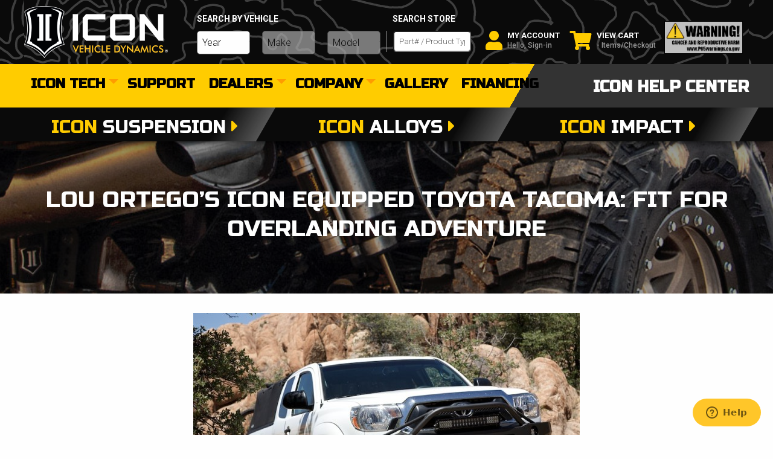

--- FILE ---
content_type: text/html;charset=UTF-8
request_url: https://iconvehicledynamics.com/news-blog/4495/lou-ortegos-icon-equipped-toyota-tacoma-fit-for-overlanding-adventure/
body_size: 10426
content:

<!doctype html>
<html class="no-js" lang="en">
<head>
<meta charset="utf-8" />
<meta http-equiv="x-ua-compatible" content="ie=edge">
<meta name="viewport" content="width=device-width, initial-scale=1">
<title>Performance Suspension Systems, Coil-Over Shocks, Uniball Upper Control Arms, and Lift Kits for Trucks and Suv\'s</title>
<meta name="description" content="Icon Vehicle Dynamics quality off-road suspension system components, lift kits, coil over shocks, uniball upper control arms, leaf springs, life-time warranty and guarantee of all manufactured parts, and personalized customer service and tech support for Ford, Chevy, Toyota, Nissan, Jeep, Dodge, Chevy vehicles and more" />
<meta name="keywords" content="ford super duty lift kits suspension, toyota fj cruiser coil over suspension, toyota tundra coil over suspension, sord lift kit, chevy lift kit, uniball upper arm, performance suspension systems, coil-overs, coilover shocks, offroad kits, ICON VEHICLE DYNAMICS, ICON, off road parts, ford, tacoma, aftermarket suspension products, super duty f-250 off-road lift kits, ford 4x4 lift kits, kreg donahoe, toyota suspension systems, 4 wheel drive super duty lift kits, f-150 coil overs, nissan titan suspension, chevy tahoe coil overs, fj cruiser, 4WD, f-350, f-250, off-road vehicle, hanger kits, american made leaf-springs, the edge advanced suspension, quality valved shocks, springs, 4runner, 4-runner, tundra, sequoia, 3, 4, 6 inch, 4.5 inch, 7 inch, 4.5 to 7 inch upgrade, 8, 10.5, 12.5, dr customer service, suspension tech support, donahoe coil over shocks, shock rebuild, donahoe racing,donahue, donoho, chevy lift kit, chevy lift, gmc" />
<meta property="og:url" content="//www.iconvehicledynamics.com/" />
<meta property="og:type" content="website" />
<meta property="og:title" content="" />
<meta property="og:description" content="Icon Vehicle Dynamics quality off-road suspension system components, lift kits, coil over shocks, uniball upper control arms, leaf springs, life-time warranty and guarantee of all manufactured parts, and personalized customer service and tech support for Ford, Chevy, Toyota, Nissan, Jeep, Dodge, Chevy vehicles and more" />
<meta property="og:image" content="//www.iconvehicledynamics.com/img/logo.png" />
<meta property="og:site_name" content="Icon Vehicle Dynamics" />
<link rel="icon" type="image/png" href="https://images.iconfigurators.app/images/websites/favicon/favicon_1485.png">
<link href="https://fonts.googleapis.com/css?family=Roboto:400,100,100italic,300,300italic,400italic,500,500italic,700,700italic,900,900italic" rel="stylesheet" type="text/css">
<link href="https://fonts.googleapis.com/css?family=Roboto Condensed:400,100,300,500,700,900" rel="stylesheet" type="text/css">
<link href="https://fonts.googleapis.com/css?family=Montserrat:400,100,300,500,700,900" rel="stylesheet" type="text/css">
<link href="https://fonts.googleapis.com/css?family=Open+Sans:400,700" rel="stylesheet" type="text/css">
<link href="https://fonts.googleapis.com/css?family=Russo+One" rel="stylesheet" type="text/css">
<link rel="stylesheet" href="https://cdnjs.cloudflare.com/ajax/libs/animate.css/3.5.2/animate.min.css">
<link rel="stylesheet" href="https://use.fontawesome.com/releases/v5.4.2/css/all.css" integrity="sha384-/rXc/GQVaYpyDdyxK+ecHPVYJSN9bmVFBvjA/9eOB+pb3F2w2N6fc5qB9Ew5yIns" crossorigin="anonymous">
<link href="https://iconfigurators.app/elite/fa/css/all.min.css" rel="stylesheet">
<link rel="stylesheet" href="https://cdnjs.cloudflare.com/ajax/libs/motion-ui/1.1.1/motion-ui.min.css" />
<link rel="stylesheet" href="/css/style.css">
<script src="/js/vendor/jquery-3.7.1.min.js"></script>
<script src="/js/vendor/modernizr.js"></script>
<script src='https://www.google.com/recaptcha/api.js'></script>
<!-- Global site tag (gtag.js) - Google Analytics -->
<script async src="https://www.googletagmanager.com/gtag/js?id=G-2R5V5FJFEM"></script>
<script>
window.dataLayer = window.dataLayer || [];
function gtag(){dataLayer.push(arguments);}
gtag('js', new Date());
gtag('config', 'G-2R5V5FJFEM');
</script>
<!-- Icon analytics 07/21/2022 -->
<!-- Pixel Code for analytics -->
<script defer src="https://analytics.iconfigurators.app/pixel/vMp7AzjwSPqV4wtl"></script>
<!-- END Pixel Code -->
<!-- Global site tag (gtag.js) - Google Analytics -->
<script async src=https://www.googletagmanager.com/gtag/js?id=UA-41086701-1></script>
<script>
window.dataLayer = window.dataLayer || [];
function gtag(){dataLayer.push(arguments);}
gtag('js', new Date());
gtag('config', 'UA-41086701-1');
</script>
<!-- Global site tag (gtag.js) - Google Ads: 10839565305 -->
<script async src="https://www.googletagmanager.com/gtag/js?id=AW-10839565305"></script>
<script>
window.dataLayer = window.dataLayer || [];
function gtag(){dataLayer.push(arguments);}
gtag('js', new Date());
gtag('config', 'AW-10839565305');
</script>
<!-- Google Tag Manager 8/22/2023 -->
<script>(function(w,d,s,l,i){w[l]=w[l]||[];w[l].push({'gtm.start':
new Date().getTime(),event:'gtm.js'});var f=d.getElementsByTagName(s)[0],
j=d.createElement(s),dl=l!='dataLayer'?'&l='+l:'';j.async=true;j.src=
'https://www.googletagmanager.com/gtm.js?id='+i+dl;f.parentNode.insertBefore(j,f);
})(window,document,'script','dataLayer','GTM-WL2N54QD');</script>
<!-- End Google Tag Manager -->
</head>
<script>(function(w,d,t,r,u){var f,n,i;w[u]=w[u]||[],f=function(){var o={ti:"187038288", enableAutoSpaTracking: true};o.q=w[u],w[u]=new UET(o),w[u].push("pageLoad")},n=d.createElement(t),n.src=r,n.async=1,n.onload=n.onreadystatechange=function(){var s=this.readyState;s&&s!=="loaded"&&s!=="complete"||(f(),n.onload=n.onreadystatechange=null)},i=d.getElementsByTagName(t)[0],i.parentNode.insertBefore(n,i)})(window,document,"script","//bat.bing.com/bat.js","uetq");</script>
<script src="https://rapid-cdn.yottaa.com/rapid/lib/FWokr7814OWzOg.js"></script>
<body>
<script type="text/javascript" src="https://cdn.paytomorrow.com/js/pt-mpe.min.js"></script>
<script>
window.SnipCartSubmitAddToCart = () => console.log('Not implemented');
window.SnipcartSettings = {
publicApiKey: 'OWQ0ZjczN2YtMTIyYi00OTcxLWFkMDEtNTRlM2QxM2VmNjQ4NjM4Mjk1MzY0OTQ4NjExNzUx',
loadStrategy: 'on-user-interaction',
modalStyle: "side",
templatesUrl: "/snipcart-templates.html",
};
(()=>{var c,d;(d=(c=window.SnipcartSettings).version)!=null||(c.version="3.0");var s,S;(S=(s=window.SnipcartSettings).timeoutDuration)!=null||(s.timeoutDuration=2750);var l,p;(p=(l=window.SnipcartSettings).domain)!=null||(l.domain="cdn.snipcart.com");var w,u;(u=(w=window.SnipcartSettings).protocol)!=null||(w.protocol="https");var f=window.SnipcartSettings.version.includes("v3.0.0-ci")||window.SnipcartSettings.version!="3.0"&&window.SnipcartSettings.version.localeCompare("3.4.0",void 0,{numeric:!0,sensitivity:"base"})===-1,m=["focus","mouseover","touchmove","scroll","keydown"];window.LoadSnipcart=o;document.readyState==="loading"?document.addEventListener("DOMContentLoaded",r):r();function r(){window.SnipcartSettings.loadStrategy?window.SnipcartSettings.loadStrategy==="on-user-interaction"&&(m.forEach(t=>document.addEventListener(t,o)),setTimeout(o,window.SnipcartSettings.timeoutDuration)):o()}var a=!1;function o(){if(a)return;a=!0;let t=document.getElementsByTagName("head")[0],e=document.querySelector("#snipcart"),i=document.querySelector(`src[src^="${window.SnipcartSettings.protocol}://${window.SnipcartSettings.domain}"][src$="snipcart.js"]`),n=document.querySelector(`link[href^="${window.SnipcartSettings.protocol}://${window.SnipcartSettings.domain}"][href$="snipcart.css"]`);e||(e=document.createElement("div"),e.id="snipcart",e.setAttribute("hidden","true"),document.body.appendChild(e)),v(e),i||(i=document.createElement("script"),i.src=`${window.SnipcartSettings.protocol}://${window.SnipcartSettings.domain}/themes/v${window.SnipcartSettings.version}/default/snipcart.js`,i.async=!0,t.appendChild(i)),n||(n=document.createElement("link"),n.rel="stylesheet",n.type="text/css",n.href=`${window.SnipcartSettings.protocol}://${window.SnipcartSettings.domain}/themes/v${window.SnipcartSettings.version}/default/snipcart.css`,t.prepend(n)),m.forEach(g=>document.removeEventListener(g,o))}function v(t){!f||(t.dataset.apiKey=window.SnipcartSettings.publicApiKey,window.SnipcartSettings.addProductBehavior&&(t.dataset.configAddProductBehavior=window.SnipcartSettings.addProductBehavior),window.SnipcartSettings.modalStyle&&(t.dataset.configModalStyle=window.SnipcartSettings.modalStyle),window.SnipcartSettings.currency&&(t.dataset.currency=window.SnipcartSettings.currency),window.SnipcartSettings.templatesUrl&&(t.dataset.templatesUrl=window.SnipcartSettings.templatesUrl))}})();
</script>
<!-- Affirm -->
<script>
_affirm_config = {
public_api_key: "1BC7CWIRO6W2SBBS",
script: "https://cdn1.affirm.com/js/v2/affirm.js",
locale: "en_US",
country_code: "USA"
};
(function(l,g,m,e,a,f,b){var d,c=l[m]||{},h=document.createElement(f),n=document.getElementsByTagName(f)[0],k=function(a,b,c){return function(){a[b]._.push([c,arguments])}};c[e]=k(c,e,"set");d=c[e];c[a]={};c[a]._=[];d._=[];c[a][b]=k(c,a,b);a=0;for(b="set add save post open empty reset on off trigger ready setProduct".split(" ");a<b.length;a++)d[b[a]]=k(c,e,b[a]);a=0;for(b=["get","token","url","items"];a<b.length;a++)d[b[a]]=function(){};h.async=!0;h.src=g[f];n.parentNode.insertBefore(h,n);delete g[f];d(g);l[m]=c})(window,_affirm_config,"affirm","checkout","ui","script","ready");
</script>
<!-- End Affirm -->
<!-- Google Tag Manager (noscript) 8/22/2023 -->
<noscript><iframe src="https://www.googletagmanager.com/ns.html?id=GTM-WL2N54QD"
height="0" width="0" style="display:none;visibility:hidden"></iframe></noscript>
<!-- End Google Tag Manager (noscript) -->
<script src="https://sdk.helloextend.com/extend-sdk-client/v1/extend-sdk-client.min.js"></script>
<script>
Extend.config({ storeId: '1fe12b8b-10bf-419e-9d80-58d028d7afc4', environment: 'production' });
</script>
<div class="sticky-container" data-sticky-container style="height:235px;">
<div class="sticky is-stuck" data-sticky data-options="marginTop: 0;" style="width: 100%" data-sticky-on="medium">
<header class="main">
<div class="pencil-top-bar show-for-large">
<div class="row pencil-top-bar collapse">
<div class="column large-3 pencil-logo">
<div class="header-logo">
<a href="/">
<img src="https://images.iconfigurators.app/images/websites/logos/logo-color_5790.png">
</a>
</div>
</div>
<div class="column large-3 hide-for-small-only pencil-fitment">
<div id="app-guide-header-desktop" class="app-guide app-guide-border pencil-header-top-center-container">
<div class="column small-12 hp-search-title">
search by vehicle
</div>
<div class="column large-4">
<select name="years" class="vehicle-years">
<option>Year</option>
</select>
</div>
<div class="column large-4">
<select name="makes" class="vehicle-makes" disabled="disabled">
<option>Make</option>
</select>
</div>
<div class="column large-4">
<select name="models" class="vehicle-models" disabled="disabled">
<option>Model</option>
</select>
</div>
</div>
</div>
<div class="column large-6 hide-for-small-only">
<div class="pencil-header-top-right-container">
<div class="column small-12 hp-search-title">
search store
</div>
<div class="column medium-3">
<form action="/products/" id="search-product-form">
<input name="sku" placeholder="Part# / Product Type" />
</form>
</div>
<div class="column medium-3 small-6">
<div class="pencil-header-top-right">
<a href="javascript:void(0);" class="snipcart-customer-signin">
<div class="pencil-header-top-right-icon"><i class="fa fa-user"></i></div>
<div class="pencil-header-top-right-content">
<div class="pencil-header-top-right-content-title">my account</div>
<div class="pencil-header-top-right-content-subtitle">Hello, Sign-in</div>
</div>
</a>
</div>
</div>
<div class="column medium-3 small-6">
<div class="pencil-header-top-right" class="minicart-container">
<a href="javascript:void(0);" class="snipcart-checkout">
<div class="pencil-header-top-right-icon"><i class="fa fa-shopping-cart"></i></div>
<div class="pencil-header-top-right-content">
<div class="pencil-header-top-right-content-title">view cart</div>
<div class="pencil-header-top-right-content-subtitle"><span id="fc_quantity_" class="snipcart-items-count">-</span> Items/Checkout</div>
</div>
</a>
</div>
</div>
<div class="column medium-3 hide-for-small-only">
<div class="pencil-header-top-right-right">
<img src="/images/utility/prop65-1.jpg" alt="PROP 65">
</div>
</div>
</div>
</div>
</div>
</div>
<div class="nav-background">
<nav class="row top-bar" role="navigation">
<div class="overlay overlay--nav hidden js-overlay-nav"></div>
<div class="top-bar-title">
<div class="header-logo hide-for-large">
<a href="/">
<img src="https://images.iconfigurators.app/images/websites/logos/logo-color_5790.png">
</a>
</div>
<div class="header-contact hide-for-large">
<a href="https://iconvehicledynamics.zendesk.com/hc/en-us" target="_blank">help center</a>
</div>
<div class="header-cart hide-for-large">
<a href="javascript:void(0);" class="snipcart-checkout">
<i class="fa fa-shopping-cart"></i>
</a>
</div>
<div class="header-mobile-button">
<span data-responsive-toggle="responsive-menu" data-hide-for="large" style="display:none;">
<button class="menu-icon" type="button" data-toggle></button>
</span>
</div>
</div>
<div id="responsive-menu">
<div class="top-bar-left">
<ul class="vertical large-horizontal menu"
data-responsive-menu="drilldown large-dropdown" data-auto-height="true" data-animate-height="true">
<li >
<a class="" href="javascript:void(0);">
Icon Tech
</a>
<ul
class="no-js nav-submenu"
>
<li >
<a class="" href="/cdev/">
CDEV
</a>
</li>
<li >
<a class="" href="/rebound-pro/">
Rebound Pro
</a>
</li>
<li >
<a class="" href="/recon-pro/">
Recon Pro
</a>
</li>
<li >
<a class="" href="/deltajoint/">
Delta Joint
</a>
</li>
<li >
<a class="" href="/exp/">
2.5 EXP Series
</a>
</li>
<li >
<a class="" href="/iconfigurator/#/">
iConfigurator
</a>
</li>
</ul>
</li>
<li >
<a class="" href="https://iconvehicledynamics.zendesk.com/hc/en-us">
support
</a>
</li>
<li >
<a class="" href="javascript:void(0);">
dealers
</a>
<ul
class="no-js nav-submenu"
>
<li >
<a class="" href="/dealers/">
Domestic Dealers
</a>
</li>
<li >
<a class="" href="/platinum-dealers/">
Platinum Dealers
</a>
</li>
<li >
<a class="" href="/p/6/international-dealers">
International Dealers
</a>
</li>
<li >
<a class="" href="/p/7/wholesale-distributors">
Wholesale Distributors
</a>
</li>
<li >
<a class="" href="https://news.iconvehicledynamics.com/distributor-locator/become-a-dealer/">
Become a Dealer
</a>
</li>
</ul>
</li>
<li >
<a class="" href="javascript:void(0);">
Company
</a>
<ul
class="no-js nav-submenu"
>
<li >
<a class="" href="/p/2/about-us/">
about us
</a>
</li>
<li >
<a class="" href="/catalogs/">
Digital Catalog
</a>
</li>
<li >
<a class="" href="https://news.iconvehicledynamics.com/company/vehicles-needed/">
R&D Vehicles
</a>
</li>
<li >
<a class="" href="/news-blog/">
News
</a>
</li>
<li >
<a class="" href="/p/3/affiliates">
affiliates
</a>
</li>
<li >
<a class="" href="https://recruiting.paylocity.com/recruiting/jobs/All/d4447541-be32-4a64-81e4-fa735e6e2ec4/Icon-Vehicle-Dynamics-LLC" target="_blank">
Jobs/Employment
</a>
</li>
<li >
<a class="" href="https://news.iconvehicledynamics.com/company/contact-us/">
contact
</a>
</li>
</ul>
</li>
<li >
<a class="" href="/gallery/">
gallery
</a>
</li>
<li >
<a class="" href="/flexpay/">
Financing
</a>
</li>
</ul>
</li>
</ul>
<ul class="menu hide-for-large header-mobile-shopping">
<li><a href="javascript:void(0);" class="snipcart-customer-signin">My Account <i class="fa fa-user-circle"></i></a></li>
<li><a href="javascript:void(0);" class="snipcart-checkout">Cart <i class="fa fa-shopping-cart"></i></a></li>
</ul>
</div>
<div class="top-bar-right show-for-large">
<div class="header-contact">
<a href="https://iconvehicledynamics.zendesk.com/hc/en-us" target="_blank">icon help center</a>
</div>
</div>
</div>
</nav>
</div>
<div class="mobile-nav-product-bar">
<ul class="accordion" data-accordion data-allow-all-closed="true">
<li class="accordion-item" data-accordion-item>
<a href="#" class="accordion-title"><div class="text">icon <span>products</span></div></a>
<div class="accordion-content accordion-content-nav-product-bar" data-tab-content>
<div class="nav-product-bar">
<div class="row">
<div class="column medium-4"><a href="/products/"><div class="text">icon <span>suspension</span> <i class="fas fa-caret-right"></i></div></a></div>
<div class="column medium-4"><a href="/wheels/"><div class="text">icon <span>alloys</span> <i class="fas fa-caret-right"></i></div></a></div>
<div class="column medium-4"><a href="/products/icon-impact-off-road-armor/"><div class="text">icon <span>impact</span> <i class="fas fa-caret-right"></i></div></a></div>
</div>
</div>
</div>
</li>
<li class="accordion-item" data-accordion-item>
<a href="#" class="accordion-title"><div class="text">shop <span>by vehicle</span></div></a>
<div class="accordion-content accordion-content-ymm" data-tab-content>
<div class="header-mobile-ymm-content hide-for-large">
<div id="app-guide-header-desktop" class="app-guide app-guide-border pencil-header-top-center-container">
<div class="column small-12 text-center text-left-large hp-search-title">
search by vehicle
</div>
<div class="column small-4">
<select name="years" class="vehicle-years">
<option>Year</option>
</select>
</div>
<div class="column small-4">
<select name="makes" class="vehicle-makes" disabled="disabled">
<option>Make</option>
</select>
</div>
<div class="column small-4">
<select name="models" class="vehicle-models" disabled="disabled">
<option>Model</option>
</select>
</div>
</div>
</div>
</div>
</li>
<li class="accordion-item hide-for-large" data-accordion-item>
<a href="#" class="accordion-title"><div class="text">search <span>part #</span></div></a>
<div class="accordion-content accordion-content-search" data-tab-content>
<div class="nav-search-mobile">
<div class="search-box js-search-box search-box-mobile">
<form action="/products/" id="search-product-form-mobile">
<input name="sku" placeholder="Part# / Product Type" />
<button type="submit">Search</button>
</form>
</div>
</div>
</div>
</li>
</ul>
</div>
</div>
</header>
</div>
</div>
<div id="content" class="int site-content">
<div id="blog-details" class="blog blog-details blog-article">
<div class="parallax animated fadeInDown">
<div class="img bg-top" style="background-image: url(/images/banners/banner-contact.jpg);"></div>
<h1 class="white"><small class="text-uppercase white">LOU ORTEGO&rsquo;S ICON EQUIPPED TOYOTA TACOMA&#x3a; FIT FOR OVERLANDING ADVENTURE</small></h1>
</div>
<div class="page-content">
<div class="row">
<div class="column">
<div class="article-content">
<p style="text-align: center;"><img alt="" src="//images.iconfigurators.app/images/users/iconalloys/Tacoma-007-640x426.jpg" /></p>
<p>The Tacoma is certainly one of the more well known and coveted Overlanding vehicles in the United States. As a close relative to what is considered to be one of the most bulletproof cars in Aus, the Hilux, means that it should share in its incredible reliability. Now if you take a 2013 Tacoma Access Cab and throw a few modifications onto it like Lou Ortego from Restop has done, then you end up with one mean little machine.</p>
<p>To start this project Lou knew that the best way to protect his investment was to throw on a whole range of Demello Off-Road body armor onto it. On the front he put on a Baja style front bumper, a set of weld-on Rock Crusher sliders, and a custom rear swing out bumper. The rear bumper is certainly one that has been well put together, it allows Lou to carry a large range of gear. It can carry a drop down table, set of red Maxtrax, 4 red 2-gallon Rotopax cans, a Trasharoo, and a USA Quik-Rack 2 bike carrier. Now if you ask me, that is one well equipped rear swing out.</p>
<p>To help carry this extra load and to replace the underperforming factory suspension, Lou approached Icon Vehicle Dynamics. On the front end they installed billet upper control arm assemblies combined with Icon extended travel coil-over shocks. This gives the front of the Tacoma about 2.5-inches of lift. The rear of the Tacoma is lifted with All-Pro Expedition heavy duty springs and Icon 2.0 Aluminum series shock absorbers with remote reservoirs. Lou says that the Icon kit is the most important upgrade he has done as it allows him to carry gear for work or have great performance off-road.</p>
<p>To keep Lou&rsquo;s truck stuck to the ground he runs BFG 285/75R16LT All Terrains and they fit snuggly around Level 8 Tracker 16&times;8 matte black rims. A great addition to the Tacoma for both looks and usability is the Soft Topper. This good looking black canvas back uses a combination of zippers and Velcro to ensure that it stays weatherproof. Hidden under the canvas is an ARB 50 qt fridge on a slide out, as well as a Bed Rug and Adventure Trailer storage boxes.</p>
<p>Lou is still working on fully decking out his car, and has a list of future improvements a mile long. A few of the big items on the list are: a Nitro 5.46 re-gear, National Luna dual battery system, Superwinch Talon 9500pb winch, and he hopes to eventually upgrade the rear shocks to Icon 2.5s over the 2.0s.</p>
<p>The truck and Lou will be getting out and about over the next few months, if you are around at the FJ Cruiser Summit make sure you chat to Lou at Restop and check out his decked out Tacoma.</p>
</div>
<div id="article-gal-thumbs">
<div class="item item-1">
<a href="https://images.iconfigurators.app/images/news/gallery/full/Tacoma-004-640x426_1433.jpg">
<img src="https://images.iconfigurators.app/images/news/gallery/full/Tacoma-004-640x426_1433.jpg" />
</a>
</div>
<div class="item item-2">
<a href="https://images.iconfigurators.app/images/news/gallery/full/Tacoma-003-640x426_7239.jpg">
<img src="https://images.iconfigurators.app/images/news/gallery/full/Tacoma-003-640x426_7239.jpg" />
</a>
</div>
<div class="item item-3">
<a href="https://images.iconfigurators.app/images/news/gallery/full/Tacoma-002-640x426_4752.jpg">
<img src="https://images.iconfigurators.app/images/news/gallery/full/Tacoma-002-640x426_4752.jpg" />
</a>
</div>
<div class="item item-4">
<a href="https://images.iconfigurators.app/images/news/gallery/full/Tacoma-009-640x426_6278.jpg">
<img src="https://images.iconfigurators.app/images/news/gallery/full/Tacoma-009-640x426_6278.jpg" />
</a>
</div>
<div class="item item-5">
<a href="https://images.iconfigurators.app/images/news/gallery/full/Tacoma-008-640x426_4888.jpg">
<img src="https://images.iconfigurators.app/images/news/gallery/full/Tacoma-008-640x426_4888.jpg" />
</a>
</div>
</div>
<div class="article-share padded extra">
<script type="text/javascript" src="//s7.addthis.com/js/300/addthis_widget.js#pubid=ra-599330252fe79300"></script>
<div class="addthis_inline_share_toolbox"></div>
</div>
<div class="article-nav padded extra row collapse">
<div class="column small-4">
<a href="/news-blog/4494/icon%2Dvehicle%2Ddynamics%2Draptor%2Dsecondary%2Dtesting%2Dw%2Dsdhq%2Doffroad/" class="button">previous</a>
</div>
<div class="column small-4 text-center"><a href="/news-blog/" class="button">back</a></div>
<div class="column small-4 text-right">
<a href="/news-blog/4496/icon%2D2005%2Dup%2Dtoyota%2Dhilux%2D0%2D3%2Dinch%2Dlift%2Dsuspension%2Dsystems/" class="button">next</a>
</div>
</div>
</div>
</div>
</div>
</div>
</div>
<div class="footer-divider"></div>
<footer>
<div class="footer-bar">
<div class="footer-bar-title">
&copy; 2025 Icon Vehicle Dynamics
</div>
<div class="footer-bar-social">
<ul>
<li><a href="https://www.facebook.com/IVDSuspension" target="_blank"><i class="fab fa-facebook-square fa-lg"></i></a></li>
<li><a href="https://www.instagram.com/ivdsuspension/" target="_blank"><i class="fab fa-instagram fa-lg"></i></a></li>
<li><a href="https://twitter.com/IVDSuspension" target="_blank"><i class="fab fa-twitter fa-lg"></i></a></li>
<li><a href="https://www.youtube.com/user/iconvehicledynamics" target="_blank"><i class="fab fa-youtube fa-lg"></i></a></li>
</ul>
</div>
<div class="footer-bar-logo">
<img src="https://images.iconfigurators.app/images/websites/logos/logo-color_5790.png" />
<div class="footer-bar-button">
<a href="javascript:void(0);" class="footer-button">
<i id="caret-btn" class="fa fa-caret-down"></i>
</a>
</div>
</div>
</div>
<div class="footer-content animated">
<div class="row medium-collapse">
<div class="column medium-3">
<div class="footer-content-logo">
<img src="https://images.iconfigurators.app/images/websites/logos/logo-color_5790.png" />
</div>
<div class="footer-content-description">
<p>Icon Vehicle Dynamics is a premiere performance suspension manufacturer specializing in aftermarket suspension components for trucks, SUV's and off road suspension development.</p>
</div>
<div class="footer-content-copyright">
<p>&copy; 2025 Icon Vehicle Dynamics.<br />All Rights Reserved.</p>
</div>
</div>
<div class="column medium-9">
<div class="row medium-up-6 small-up-2">
<div class="column">
<div class="footer-menu-title">
<h3>Icon Tech</h3>
</div>
<div class="footer-menu-list">
<ul
>
<li >
<a class="" href="/cdev/">
CDEV
</a>
</li>
<li >
<a class="" href="/innerlock/">
InnerLock
</a>
</li>
<li >
<a class="" href="/deltajoint/">
Delta Joint
</a>
</li>
<li >
<a class="" href="/products/?year=2024&make=toyota&model=tacoma">
Tacoma - New
</a>
</li>
<li >
<a class="" href="/products/?make=Toyota&year=2022&model=Tundra">
Tundra - New
</a>
</li>
<li >
<a class="" href="/products/?make=Ford&year=2021&model=Bronco">
Bronco - New
</a>
</li>
<li >
<a class="" href="/products/?make=jeep">
Jeep - New
</a>
</li>
<li >
<a class="" href="/iconfigurator/">
iConfigurator
</a>
</li>
</ul>
</li>
</ul>
</div>
</div>
<div class="column">
<div class="footer-menu-title">
<h3>Products</h3>
</div>
<div class="footer-menu-list">
<ul
>
<li >
<a class="" href="/products/?make=dodge">
Dodge Ram
</a>
</li>
<li >
<a class="" href="/products/?make=ford">
Ford
</a>
</li>
<li >
<a class="" href="/products/?make=gmc">
GM
</a>
</li>
<li >
<a class="" href="/products/?make=jeep">
Jeep
</a>
</li>
<li >
<a class="" href="/products/?make=nissan">
Nissan
</a>
</li>
<li >
<a class="" href="/products/?make=toyota">
Toyota
</a>
</li>
</ul>
</li>
</ul>
</div>
</div>
<div class="column">
<div class="footer-menu-title">
<h3>Dealers</h3>
</div>
<div class="footer-menu-list">
<ul
>
<li >
<a class="" href="/dealers/">
Domestic Dealers
</a>
</li>
<li >
<a class="" href="/p/6/international-dealers/">
International Dealers
</a>
</li>
<li >
<a class="" href="/p/7/wholesale-distributors/">
Wholesale Distributors
</a>
</li>
<li >
<a class="" href="https://news.iconvehicledynamics.com/distributor-locator/become-a-dealer/">
Become a Dealer
</a>
</li>
</ul>
</li>
</ul>
</div>
</div>
<div class="column">
<div class="footer-menu-title">
<h3>Support</h3>
</div>
<div class="footer-menu-list">
<ul
>
<li >
<a class="" href="https://iconvehicledynamics.zendesk.com/hc/en-us">
FAQ
</a>
</li>
<li >
<a class="" href="/dealers/">
Domestic Dealers
</a>
</li>
<li >
<a class="" href="/financing/">
Financing
</a>
</li>
<li >
<a class="" href="/instruction-manuals/">
Installation Instructions
</a>
</li>
<li >
<a class="" href="https://news.iconvehicledynamics.com/tech-support/registration/">
Product Registration
</a>
</li>
<li >
<a class="" href="/p/8/shock-service/">
Service Centers
</a>
</li>
<li >
<a class="" href="https://news.iconvehicledynamics.com/icon-factory-shock-service/">
ICON Factory Shock Service
</a>
</li>
<li >
<a class="" href="/p/21/policies">
Policies
</a>
</li>
<li >
<a class="" href="/p/12/accessibility-statement">
Accessibility Statement
</a>
</li>
</ul>
</li>
</ul>
</div>
</div>
<div class="column">
<div class="footer-menu-title">
<h3>Gallery</h3>
</div>
<div class="footer-menu-list">
<ul
>
<li >
<a class="" href="https://news.iconvehicledynamics.com/gallery-upload/">
Submit Your Photo
</a>
</li>
<li >
<a class="" href="https://news.iconvehicledynamics.com/">
Events
</a>
</li>
<li >
<a class="" href="/gallery/">
Trucks
</a>
</li>
</ul>
</li>
</ul>
</div>
</div>
<div class="column">
<div class="footer-menu-title">
<h3>Company</h3>
</div>
<div class="footer-menu-list">
<ul
>
<li >
<a class="" href="/p/2/about-us/">
About Us
</a>
</li>
<li >
<a class="" href="https://news.iconvehicledynamics.com/company/vehicles-needed/">
R&D Vehicles Needed
</a>
</li>
<li >
<a class="" href="/news-blog/">
News
</a>
</li>
<li >
<a class="" href="/p/3/affiliates/">
Affiliates
</a>
</li>
<li >
<a class="" href="https://recruiting.paylocity.com/recruiting/jobs/All/d4447541-be32-4a64-81e4-fa735e6e2ec4/Icon-Vehicle-Dynamics-LLC" target="_blank">
Jobs/Employment
</a>
</li>
<li >
<a class="" href="https://news.iconvehicledynamics.com/company/contact-us/">
Contact
</a>
</li>
</ul>
</li>
</ul>
</div>
</div>
</div>
</div>
</div>
</div>
<div class="footer-bottom">
<a href="/p/10/privacy-policy/">Privacy Policy | Do Not Sell My Info - CA Resident Only</a>
</div>
</footer>
<script src="/js/main.js"></script>
<div id="fitment-popup" class="white-popup mfp-hide">
<h4 class="text-center">Fitment Lookup</h4>
<div id="app-guide14939" class="app-guide">
<div class="row">
<select name="years" class="vehicle-years">
<option>Select Year</option>
</select>
</div>
<div class="row">
<select name="makes" class="vehicle-makes" disabled="disabled">
<option>Select Make</option>
</select>
</div>
<div class="row">
<select name="models" class="vehicle-models" disabled="disabled">
<option>Select Model</option>
</select>
</div>
<div class="expanded button-group">
<button id="fitmentSubmit" class="button small no-margin">See Results</button>
<button id="fitmentClear" class="button small secondary no-margin">Clear</button>
</div>
</div>
</div>
<div id="app-guide-accessory-popup" class="white-popup mfp-hide">
<h4 class="text-center">Fitment Lookup</h4>
<div id="app-guide-accessories" class="">
<h4 class="text-center">Fitment Lookup</h4>
<div class="row">
<select name="years" class="vehicle-years">
<option>Select Year</option>
</select>
</div>
<div class="row">
<select name="makes" class="vehicle-makes" disabled="disabled">
<option>Select Make</option>
</select>
</div>
<div class="row">
<select name="models" class="vehicle-models" disabled="disabled">
<option>Select Model</option>
</select>
</div>
<div class="expanded button-group">
<button id="fitmentSubmit" class="button small no-margin">See Results</button>
<button id="fitmentClear" class="button small secondary no-margin">Clear</button>
</div>
</div>
</div>
<script>
$(function(){
$('#app-guide14939').appguide({
configID: 22192
,saveSessionTo : "/ajax/connector.cfc"
,useJson : 1
,redirectOnClear : "/"
});
});
$(function(){
if($("#app-guide-template-main").length > 0) {
$('#app-guide-template-main').appguide({
configID: 22192
,saveSessionTo : "/ajax/connector.cfc"
,useJson : 1
});
}
});
$(function(){
if($("#app-guide-template-header").length > 0) {
$('#app-guide-template-header').appguideNoSize({
configID: 22192
,saveSessionTo : "/ajax/connector.cfc"
,useJson : 1
});
}
});
// promo app guide
$(function(){
if($("#app-guide-promotion-page").length > 0) {
$('#app-guide-promotion-page').appguideNoSizePromo({
configID: 22192
,saveSessionTo : "/ajax/connector.cfc"
,useJson : 1
});
}
});
// promo app guide
$(function(){
if($("#app-guide-sale-page").length > 0) {
$('#app-guide-sale-page').appguideNoSizePromo({
configID: 22192
,saveSessionTo : "/ajax/connector.cfc"
,useJson : 1
});
}
});
</script>
</script><script>
$(function(){
$('#app-guide-accessories').appguide({
configID: 22192
,saveSessionTo : "/ajax/connector.cfc"
,useJson : 1
,redirectTo : "/accessory-brands/?fit=1"
});
});
</script>
<script>
$(function(){
$('#app-guide-header-desktop, #app-guide-header-mobile').appguide({
configID: 22192
,saveSessionTo : "/ajax/connector.cfc"
,useJson : 1
,redirectTo : "/accessory-brands/?fit=1"
});
});
</script>
<script data-account="yiX1bWxfF4" src="https://cdn.userway.org/widget.js"></script>
<!-- Start of iconvehicledynamics Zendesk Widget script -->
<script id="ze-snippet" src="https://static.zdassets.com/ekr/snippet.js?key=e3edc29f-4960-4a3a-9107-71e8c3752f27"> </script>
<!-- End of iconvehicledynamics Zendesk Widget script -->
<script src="https://cdn.attn.tv/iconvehicledynamics/dtag.js"></script>
<script>
document.addEventListener('snipcart.ready', () => {
Snipcart.events.on('cart.confirmed', (cartConfirmResponse) => {
const item_contents = cartConfirmResponse.items.items.map(i => {
return {
id: i.id,
quantity: i.quantity,
item_price: i.price
};
});
const total = cartConfirmResponse.total;
const currency = cartConfirmResponse.currency;
const purchase = {
value: total,
currency: currency,
contents: item_contents,
content_type: 'product'
}
fbq('track', 'Purchase', purchase);
});
});
// GA4 purcahse event dataLayer
document.addEventListener('snipcart.ready', () => {
Snipcart.events.on('cart.confirmed', (cartConfirmResponse) => {
console.log('cartConfirmResponse', cartConfirmResponse);
const item_contents = cartConfirmResponse.items.items.map(i => {
return {
item_id: i.id,
item_name: i.description,
// item_category: i.categories,
quantity: i.quantity,
price: i.unitPrice,
};
});
const total = cartConfirmResponse.total;
const currency = cartConfirmResponse.currency;
const tax = cartConfirmResponse.taxes.items.reduce((acc, cur) => {
return acc + cur.amount;
}, 0);
const shipping = cartConfirmResponse.shippingDetails.cost;
const purchase = {
event: 'purchase',
ecommerce: {
currency: cartConfirmResponse.currency.toUpperCase(),
value: cartConfirmResponse.total,
transaction_id: cartConfirmResponse.invoiceNumber,
tax: tax,
items: item_contents,
}
}
if(shipping) {
purchase.ecommerce.shipping = shipping;
}
if (cartConfirmResponse.discounts.items.length >= 1) {
purchase.ecommerce.coupon = cartConfirmResponse.discounts.items[0].name;
purchase.ecommerce.discount = cartConfirmResponse.discounts.items.reduce((acc, cur) => {
return acc + cur.amountSaved;
}, 0);
}
// dataLayer.push({ ecommerce: null });
// console.log('cleared ecommerce from dataLayer', dataLayer);
dataLayer.push(purchase);
console.log('purchase added to dataLayer', purchase, dataLayer);
});
});
document.addEventListener('snipcart.ready', () => {
Snipcart.events.on('item.removed', (removedItem) => {
if (removedItem.categories.includes("extend-plan")) {
console.log('extend plan removed');
return;
}
const extendPlan = Snipcart.store.getState().cart.items.items.find((item) => {
try {
return item.metadata.reference === removedItem.id;
} catch (e) {
return false;
}
})
if (extendPlan) {
console.log('found Extend plan');
Snipcart.api.cart.items.remove(extendPlan.uniqueId);
} else {
console.log('no Extend plan found');
}
});
});
/*** Temporarilly REMOVED For Live
document.addEventListener('snipcart.ready', () => {
Snipcart.events.on('item.added', (cartItem) => {
console.log('cart state', Snipcart.store.getState().cart);
console.log('item added', cartItem, Extend);
const selector = `#extend-offer-${ cartItem.id }`
console.log('SELECTOR', selector);
Extend.buttons.renderSimpleOffer(selector, {
referenceId: '`${cartItem.id}`',
onAddToCart({ plan, product, quantity }) {
console.log('DEBUG', plan, product, quantity, Snipcart.store.getState().cart);
}
});
});
Snipcart.events.on('item.updated', (cartItem) => {
console.log('cart state', Snipcart.store.getState().cart);
console.log('item updated', cartItem, Extend);
});
Snipcart.events.on('item.removed', (cartItem) => {
console.log('cart state', Snipcart.store.getState().cart);
console.log('item removed', cartItem, Extend);
});
Snipcart.events.on('summary.checkout_clicked', () => {
console.log('summary.checkout_clicked');
const targetNode = document.getElementById("snipcart");
window.SC_targetNode = document.getElementById("snipcart");
const config = { attributes: true, childList: true, subtree: true };
console.log('snipcart target', targetNode);
const callback = (mutationList, observer) => {
for (const mutation of mutationList) {
if (mutation.type === "childList") {
console.log("A child node has been added or removed.", mutation);
} else if (mutation.type === "attributes") {
console.log(`The ${mutation.attributeName} attribute was modified.`, mutation);
}
}
};
window.SC_observer = new MutationObserver(callback);
window.SC_observer.observe(targetNode, config);
console.log('Observer', window.SC_observer);
return;
console.log('checkout clicked')
const items = Snipcart.store.getState().cart.items.items;
const ids = items.map(i => {
return {
referenceId: i.id,
selector: `#extend-offer-${i.id}`
}
});
ids.forEach(i => {
console.log('running extend selector', i.selector);
Extend.buttons.renderSimpleOffer(i.selector, {
referenceId: i.referenceId,
onAddToCart({ plan, product, quantity }) {
console.log('DEBUG', plan, product, quantity, Snipcart.store.getState().cart);
}
});
});
console.log('cart items', items, ids);
});
Snipcart.events.on('theme.routechanged', (routesChange) => {
if (routesChange.from === "/" && routesChange.to !== "/") {
console.log('cart opened');
}
if (routesChange.from !== "/" && routesChange.to === "/") {
console.log('cart closed');
}
});
});
*/
</script>
<script>
(function (a, b, c, d, e, f, g) {
a['CsdmObject'] = e; a[e] = a[e] || function () {
(a[e].q = a[e].q || []).push(arguments)
}, a[e].l = 1 * new Date(); f = b.createElement(c),
g = b.getElementsByTagName(c)[0]; f.async = 1; f.src = d; g.parentNode.insertBefore(f, g)
})(window, document, 'script', '//device.clearsale.com.br/m/cs.js', 'csdm');
csdm('app', 'APP_ID');
</script>
<script>
function onLoadAsLowAsScript() {
PayPossible.init({
financingUrl: 'https://iconvehicledynamics.iconfigurators.app/financing/',
merchantId: 'icon',
onLoad: function() {
PayPossible.update()
}
});
}
var script = document.createElement('script');
script.src = 'https://widgets.paypossible.com/js/widget.min.js?t=' + Date.now();
script.type = 'text/javascript';
script.async = true;
script.onload = onLoadAsLowAsScript;
document.body.appendChild(script);
</script>
</body>
</html>


--- FILE ---
content_type: text/html;charset=UTF-8
request_url: https://iconvehicledynamics.com/cfc/?id=22192&callback=yearObj&returnType=json
body_size: 422
content:

{ "Result" : 60, "years" : [
{ "year" : 2025}
,
{ "year" : 2024}
,
{ "year" : 2023}
,
{ "year" : 2022}
,
{ "year" : 2021}
,
{ "year" : 2020}
,
{ "year" : 2019}
,
{ "year" : 2018}
,
{ "year" : 2017}
,
{ "year" : 2016}
,
{ "year" : 2015}
,
{ "year" : 2014}
,
{ "year" : 2013}
,
{ "year" : 2012}
,
{ "year" : 2011}
,
{ "year" : 2010}
,
{ "year" : 2009}
,
{ "year" : 2008}
,
{ "year" : 2007}
,
{ "year" : 2006}
,
{ "year" : 2005}
,
{ "year" : 2004}
,
{ "year" : 2003}
,
{ "year" : 2002}
,
{ "year" : 2001}
,
{ "year" : 2000}
,
{ "year" : 1999}
,
{ "year" : 1998}
,
{ "year" : 1997}
,
{ "year" : 1996}
,
{ "year" : 1995}
,
{ "year" : 1994}
,
{ "year" : 1993}
,
{ "year" : 1992}
,
{ "year" : 1991}
,
{ "year" : 1990}
,
{ "year" : 1989}
,
{ "year" : 1988}
,
{ "year" : 1987}
,
{ "year" : 1986}
,
{ "year" : 1985}
,
{ "year" : 1984}
,
{ "year" : 1983}
,
{ "year" : 1982}
,
{ "year" : 1981}
,
{ "year" : 1980}
,
{ "year" : 1979}
,
{ "year" : 1978}
,
{ "year" : 1977}
,
{ "year" : 1976}
,
{ "year" : 1975}
,
{ "year" : 1974}
,
{ "year" : 1973}
,
{ "year" : 1972}
,
{ "year" : 1971}
,
{ "year" : 1970}
,
{ "year" : 1969}
,
{ "year" : 1968}
,
{ "year" : 1967}
,
{ "year" : 1966}
]}


--- FILE ---
content_type: text/html;charset=UTF-8
request_url: https://iconvehicledynamics.com/cfc/?id=22192&callback=yearObj&returnType=json
body_size: 420
content:

{ "Result" : 60, "years" : [
{ "year" : 2025}
,
{ "year" : 2024}
,
{ "year" : 2023}
,
{ "year" : 2022}
,
{ "year" : 2021}
,
{ "year" : 2020}
,
{ "year" : 2019}
,
{ "year" : 2018}
,
{ "year" : 2017}
,
{ "year" : 2016}
,
{ "year" : 2015}
,
{ "year" : 2014}
,
{ "year" : 2013}
,
{ "year" : 2012}
,
{ "year" : 2011}
,
{ "year" : 2010}
,
{ "year" : 2009}
,
{ "year" : 2008}
,
{ "year" : 2007}
,
{ "year" : 2006}
,
{ "year" : 2005}
,
{ "year" : 2004}
,
{ "year" : 2003}
,
{ "year" : 2002}
,
{ "year" : 2001}
,
{ "year" : 2000}
,
{ "year" : 1999}
,
{ "year" : 1998}
,
{ "year" : 1997}
,
{ "year" : 1996}
,
{ "year" : 1995}
,
{ "year" : 1994}
,
{ "year" : 1993}
,
{ "year" : 1992}
,
{ "year" : 1991}
,
{ "year" : 1990}
,
{ "year" : 1989}
,
{ "year" : 1988}
,
{ "year" : 1987}
,
{ "year" : 1986}
,
{ "year" : 1985}
,
{ "year" : 1984}
,
{ "year" : 1983}
,
{ "year" : 1982}
,
{ "year" : 1981}
,
{ "year" : 1980}
,
{ "year" : 1979}
,
{ "year" : 1978}
,
{ "year" : 1977}
,
{ "year" : 1976}
,
{ "year" : 1975}
,
{ "year" : 1974}
,
{ "year" : 1973}
,
{ "year" : 1972}
,
{ "year" : 1971}
,
{ "year" : 1970}
,
{ "year" : 1969}
,
{ "year" : 1968}
,
{ "year" : 1967}
,
{ "year" : 1966}
]}


--- FILE ---
content_type: text/css
request_url: https://iconvehicledynamics.com/css/style.css
body_size: 80958
content:
/**
 * Foundation for Sites by ZURB
 * Version 6.2.3
 * foundation.zurb.com
 * Licensed under MIT Open Source
 */

@charset "UTF-8";
/* 
=======================================
Table of Contents
=======================================
*/
/* 0, 640px */
/* 641px, 1024px */
/* 1025px, 1440px */
/* 1441px, 1920px */
/* 1921px, ... */
/**
 * Foundation for Sites by ZURB
 * Version 6.2.3
 * foundation.zurb.com
 * Licensed under MIT Open Source
 */
/*! normalize.css v3.0.3 | MIT License | github.com/necolas/normalize.css */
/**
   * 1. Set default font family to sans-serif.
   * 2. Prevent iOS and IE text size adjust after device orientation change,
   *    without disabling user zoom.
   */
@import url("https://fonts.googleapis.com/css2?family=Barlow+Condensed:wght@400;500;600;700&family=Barlow:wght@300;400;600;700&family=Russo+One&display=swap");
@import url("https://fonts.googleapis.com/css2?family=Barlow+Condensed:wght@400;500;600;700&family=Barlow:wght@300;400;600;700;800;900&family=Russo+One&display=swap");
@import url("https://fonts.googleapis.com/css2?family=Barlow+Condensed:wght@400;500;600;700&family=Barlow:wght@300;400;600;700;800;900&family=Russo+One&display=swap");
@import url("https://fonts.googleapis.com/css2?family=Barlow+Condensed:wght@400;500;600;700&family=Barlow:wght@300;400;600;700;800;900&family=Russo+One&display=swap");
html {
  font-family: sans-serif;
  /* 1 */
  -ms-text-size-adjust: 100%;
  /* 2 */
  -webkit-text-size-adjust: 100%;
  /* 2 */ }

/**
   * Remove default margin.
   */
body {
  margin: 0; }

/* HTML5 display definitions
     ========================================================================== */
/**
   * Correct `block` display not defined for any HTML5 element in IE 8/9.
   * Correct `block` display not defined for `details` or `summary` in IE 10/11
   * and Firefox.
   * Correct `block` display not defined for `main` in IE 11.
   */
article,
aside,
details,
figcaption,
figure,
footer,
header,
hgroup,
main,
menu,
nav,
section,
summary {
  display: block; }

/**
   * 1. Correct `inline-block` display not defined in IE 8/9.
   * 2. Normalize vertical alignment of `progress` in Chrome, Firefox, and Opera.
   */
audio,
canvas,
progress,
video {
  display: inline-block;
  /* 1 */
  vertical-align: baseline;
  /* 2 */ }

/**
   * Prevent modern browsers from displaying `audio` without controls.
   * Remove excess height in iOS 5 devices.
   */
audio:not([controls]) {
  display: none;
  height: 0; }

/**
   * Address `[hidden]` styling not present in IE 8/9/10.
   * Hide the `template` element in IE 8/9/10/11, Safari, and Firefox < 22.
   */
[hidden],
template {
  display: none; }

/* Links
     ========================================================================== */
/**
   * Remove the gray background color from active links in IE 10.
   */
a {
  background-color: transparent; }

/**
   * Improve readability of focused elements when they are also in an
   * active/hover state.
   */
a:active,
a:hover {
  outline: 0; }

/* Text-level semantics
     ========================================================================== */
/**
   * Address styling not present in IE 8/9/10/11, Safari, and Chrome.
   */
abbr[title] {
  border-bottom: 1px dotted; }

/**
   * Address style set to `bolder` in Firefox 4+, Safari, and Chrome.
   */
b,
strong {
  font-weight: bold; }

/**
   * Address styling not present in Safari and Chrome.
   */
dfn {
  font-style: italic; }

/**
   * Address variable `h1` font-size and margin within `section` and `article`
   * contexts in Firefox 4+, Safari, and Chrome.
   */
h1 {
  font-size: 2em;
  margin: 0.67em 0; }

/**
   * Address styling not present in IE 8/9.
   */
mark {
  background: #ff0;
  color: #000; }

/**
   * Address inconsistent and variable font size in all browsers.
   */
small {
  font-size: 80%; }

/**
   * Prevent `sub` and `sup` affecting `line-height` in all browsers.
   */
sub,
sup {
  font-size: 75%;
  line-height: 0;
  position: relative;
  vertical-align: baseline; }

sup {
  top: -0.5em; }

sub {
  bottom: -0.25em; }

/* Embedded content
     ========================================================================== */
/**
   * Remove border when inside `a` element in IE 8/9/10.
   */
img {
  border: 0; }

/**
   * Correct overflow not hidden in IE 9/10/11.
   */
svg:not(:root) {
  overflow: hidden; }

/* Grouping content
     ========================================================================== */
/**
   * Address margin not present in IE 8/9 and Safari.
   */
figure {
  margin: 1em 40px; }

/**
   * Address differences between Firefox and other browsers.
   */
hr {
  box-sizing: content-box;
  height: 0; }

/**
   * Contain overflow in all browsers.
   */
pre {
  overflow: auto; }

/**
   * Address odd `em`-unit font size rendering in all browsers.
   */
code,
kbd,
pre,
samp {
  font-family: monospace, monospace;
  font-size: 1em; }

/* Forms
     ========================================================================== */
/**
   * Known limitation: by default, Chrome and Safari on OS X allow very limited
   * styling of `select`, unless a `border` property is set.
   */
/**
   * 1. Correct color not being inherited.
   *    Known issue: affects color of disabled elements.
   * 2. Correct font properties not being inherited.
   * 3. Address margins set differently in Firefox 4+, Safari, and Chrome.
   */
button,
input,
optgroup,
select,
textarea {
  color: inherit;
  /* 1 */
  font: inherit;
  /* 2 */
  margin: 0;
  /* 3 */ }

/**
   * Address `overflow` set to `hidden` in IE 8/9/10/11.
   */
button {
  overflow: visible; }

/**
   * Address inconsistent `text-transform` inheritance for `button` and `select`.
   * All other form control elements do not inherit `text-transform` values.
   * Correct `button` style inheritance in Firefox, IE 8/9/10/11, and Opera.
   * Correct `select` style inheritance in Firefox.
   */
button,
select {
  text-transform: none; }

/**
   * 1. Avoid the WebKit bug in Android 4.0.* where (2) destroys native `audio`
   *    and `video` controls.
   * 2. Correct inability to style clickable `input` types in iOS.
   * 3. Improve usability and consistency of cursor style between image-type
   *    `input` and others.
   */
button,
html input[type="button"],
input[type="reset"],
input[type="submit"] {
  -webkit-appearance: button;
  /* 2 */
  cursor: pointer;
  /* 3 */ }

/**
   * Re-set default cursor for disabled elements.
   */
button[disabled],
html input[disabled] {
  cursor: not-allowed; }

/**
   * Remove inner padding and border in Firefox 4+.
   */
button::-moz-focus-inner,
input::-moz-focus-inner {
  border: 0;
  padding: 0; }

/**
   * Address Firefox 4+ setting `line-height` on `input` using `!important` in
   * the UA stylesheet.
   */
input {
  line-height: normal; }

/**
   * It's recommended that you don't attempt to style these elements.
   * Firefox's implementation doesn't respect box-sizing, padding, or width.
   *
   * 1. Address box sizing set to `content-box` in IE 8/9/10.
   * 2. Remove excess padding in IE 8/9/10.
   */
input[type="checkbox"],
input[type="radio"] {
  box-sizing: border-box;
  /* 1 */
  padding: 0;
  /* 2 */ }

/**
   * Fix the cursor style for Chrome's increment/decrement buttons. For certain
   * `font-size` values of the `input`, it causes the cursor style of the
   * decrement button to change from `default` to `text`.
   */
input[type="number"]::-webkit-inner-spin-button,
input[type="number"]::-webkit-outer-spin-button {
  height: auto; }

/**
   * 1. Address `appearance` set to `searchfield` in Safari and Chrome.
   * 2. Address `box-sizing` set to `border-box` in Safari and Chrome.
   */
input[type="search"] {
  -webkit-appearance: textfield;
  /* 1 */
  box-sizing: content-box;
  /* 2 */ }

/**
   * Remove inner padding and search cancel button in Safari and Chrome on OS X.
   * Safari (but not Chrome) clips the cancel button when the search input has
   * padding (and `textfield` appearance).
   */
input[type="search"]::-webkit-search-cancel-button,
input[type="search"]::-webkit-search-decoration {
  -webkit-appearance: none; }

/**
   * Define consistent border, margin, and padding.
   * [NOTE] We don't enable this ruleset in Foundation, because we want the <fieldset> element to have plain styling.
   */
/* fieldset {
    border: 1px solid #c0c0c0;
    margin: 0 2px;
    padding: 0.35em 0.625em 0.75em;
  } */
/**
   * 1. Correct `color` not being inherited in IE 8/9/10/11.
   * 2. Remove padding so people aren't caught out if they zero out fieldsets.
   */
legend {
  border: 0;
  /* 1 */
  padding: 0;
  /* 2 */ }

/**
   * Remove default vertical scrollbar in IE 8/9/10/11.
   */
textarea {
  overflow: auto; }

/**
   * Don't inherit the `font-weight` (applied by a rule above).
   * NOTE: the default cannot safely be changed in Chrome and Safari on OS X.
   */
optgroup {
  font-weight: bold; }

/* Tables
     ========================================================================== */
/**
   * Remove most spacing between table cells.
   */
table {
  border-collapse: collapse;
  border-spacing: 0; }

td,
th {
  padding: 0; }

.foundation-mq {
  font-family: "small=0em&medium=40em&large=64em&xlarge=75em&xxlarge=90em"; }

html {
  font-size: 100%;
  box-sizing: border-box; }

*,
*::before,
*::after {
  box-sizing: inherit; }

body {
  padding: 0;
  margin: 0;
  font-family: "Roboto", "Helvetica Neue", Helvetica, Arial, sans-serif;
  font-weight: normal;
  line-height: 1.5;
  color: #0a0a0a;
  background: #fefefe;
  -webkit-font-smoothing: antialiased;
  -moz-osx-font-smoothing: grayscale; }

img {
  max-width: 100%;
  height: auto;
  -ms-interpolation-mode: bicubic;
  display: inline-block;
  vertical-align: middle; }

textarea {
  height: auto;
  min-height: 50px;
  border-radius: 0; }

select {
  width: 100%;
  border-radius: 0; }

#map_canvas img,
#map_canvas embed,
#map_canvas object,
.map_canvas img,
.map_canvas embed,
.map_canvas object,
.mqa-display img,
.mqa-display embed,
.mqa-display object {
  max-width: none !important; }

button {
  -webkit-appearance: none;
  -moz-appearance: none;
  background: transparent;
  padding: 0;
  border: 0;
  border-radius: 0;
  line-height: 1; }
  [data-whatinput='mouse'] button {
    outline: 0; }

.is-visible {
  display: block !important; }

.is-hidden {
  display: none !important; }

.row {
  max-width: 75rem;
  margin-left: auto;
  margin-right: auto; }
  .row::before, .row::after {
    content: ' ';
    display: table; }
  .row::after {
    clear: both; }
  .row.collapse > .column, .row.collapse > .columns {
    padding-left: 0;
    padding-right: 0; }
  .row .row {
    margin-left: -0.625rem;
    margin-right: -0.625rem; }
    @media screen and (min-width: 40em) {
      .row .row {
        margin-left: -0.9375rem;
        margin-right: -0.9375rem; } }
    .row .row.collapse {
      margin-left: 0;
      margin-right: 0; }
  .row.expanded {
    max-width: none; }
    .row.expanded .row {
      margin-left: auto;
      margin-right: auto; }

.column, .columns {
  width: 100%;
  float: left;
  padding-left: 0.625rem;
  padding-right: 0.625rem; }
  @media screen and (min-width: 40em) {
    .column, .columns {
      padding-left: 0.9375rem;
      padding-right: 0.9375rem; } }
  .column:last-child:not(:first-child), .columns:last-child:not(:first-child) {
    float: right; }
  .column.end:last-child:last-child, .end.columns:last-child:last-child {
    float: left; }

.column.row.row, .row.row.columns {
  float: none; }

.row .column.row.row, .row .row.row.columns {
  padding-left: 0;
  padding-right: 0;
  margin-left: 0;
  margin-right: 0; }

.small-1 {
  width: 8.33333%; }

.small-push-1 {
  position: relative;
  left: 8.33333%; }

.small-pull-1 {
  position: relative;
  left: -8.33333%; }

.small-offset-0 {
  margin-left: 0%; }

.small-2 {
  width: 16.66667%; }

.small-push-2 {
  position: relative;
  left: 16.66667%; }

.small-pull-2 {
  position: relative;
  left: -16.66667%; }

.small-offset-1 {
  margin-left: 8.33333%; }

.small-3 {
  width: 25%; }

.small-push-3 {
  position: relative;
  left: 25%; }

.small-pull-3 {
  position: relative;
  left: -25%; }

.small-offset-2 {
  margin-left: 16.66667%; }

.small-4 {
  width: 33.33333%; }

.small-push-4 {
  position: relative;
  left: 33.33333%; }

.small-pull-4 {
  position: relative;
  left: -33.33333%; }

.small-offset-3 {
  margin-left: 25%; }

.small-5 {
  width: 41.66667%; }

.small-push-5 {
  position: relative;
  left: 41.66667%; }

.small-pull-5 {
  position: relative;
  left: -41.66667%; }

.small-offset-4 {
  margin-left: 33.33333%; }

.small-6 {
  width: 50%; }

.small-push-6 {
  position: relative;
  left: 50%; }

.small-pull-6 {
  position: relative;
  left: -50%; }

.small-offset-5 {
  margin-left: 41.66667%; }

.small-7 {
  width: 58.33333%; }

.small-push-7 {
  position: relative;
  left: 58.33333%; }

.small-pull-7 {
  position: relative;
  left: -58.33333%; }

.small-offset-6 {
  margin-left: 50%; }

.small-8 {
  width: 66.66667%; }

.small-push-8 {
  position: relative;
  left: 66.66667%; }

.small-pull-8 {
  position: relative;
  left: -66.66667%; }

.small-offset-7 {
  margin-left: 58.33333%; }

.small-9 {
  width: 75%; }

.small-push-9 {
  position: relative;
  left: 75%; }

.small-pull-9 {
  position: relative;
  left: -75%; }

.small-offset-8 {
  margin-left: 66.66667%; }

.small-10 {
  width: 83.33333%; }

.small-push-10 {
  position: relative;
  left: 83.33333%; }

.small-pull-10 {
  position: relative;
  left: -83.33333%; }

.small-offset-9 {
  margin-left: 75%; }

.small-11 {
  width: 91.66667%; }

.small-push-11 {
  position: relative;
  left: 91.66667%; }

.small-pull-11 {
  position: relative;
  left: -91.66667%; }

.small-offset-10 {
  margin-left: 83.33333%; }

.small-12 {
  width: 100%; }

.small-offset-11 {
  margin-left: 91.66667%; }

.small-up-1 > .column, .small-up-1 > .columns {
  width: 100%;
  float: left; }
  .small-up-1 > .column:nth-of-type(1n), .small-up-1 > .columns:nth-of-type(1n) {
    clear: none; }
  .small-up-1 > .column:nth-of-type(1n+1), .small-up-1 > .columns:nth-of-type(1n+1) {
    clear: both; }
  .small-up-1 > .column:last-child, .small-up-1 > .columns:last-child {
    float: left; }

.small-up-2 > .column, .small-up-2 > .columns {
  width: 50%;
  float: left; }
  .small-up-2 > .column:nth-of-type(1n), .small-up-2 > .columns:nth-of-type(1n) {
    clear: none; }
  .small-up-2 > .column:nth-of-type(2n+1), .small-up-2 > .columns:nth-of-type(2n+1) {
    clear: both; }
  .small-up-2 > .column:last-child, .small-up-2 > .columns:last-child {
    float: left; }

.small-up-3 > .column, .small-up-3 > .columns {
  width: 33.33333%;
  float: left; }
  .small-up-3 > .column:nth-of-type(1n), .small-up-3 > .columns:nth-of-type(1n) {
    clear: none; }
  .small-up-3 > .column:nth-of-type(3n+1), .small-up-3 > .columns:nth-of-type(3n+1) {
    clear: both; }
  .small-up-3 > .column:last-child, .small-up-3 > .columns:last-child {
    float: left; }

.small-up-4 > .column, .small-up-4 > .columns {
  width: 25%;
  float: left; }
  .small-up-4 > .column:nth-of-type(1n), .small-up-4 > .columns:nth-of-type(1n) {
    clear: none; }
  .small-up-4 > .column:nth-of-type(4n+1), .small-up-4 > .columns:nth-of-type(4n+1) {
    clear: both; }
  .small-up-4 > .column:last-child, .small-up-4 > .columns:last-child {
    float: left; }

.small-up-5 > .column, .small-up-5 > .columns {
  width: 20%;
  float: left; }
  .small-up-5 > .column:nth-of-type(1n), .small-up-5 > .columns:nth-of-type(1n) {
    clear: none; }
  .small-up-5 > .column:nth-of-type(5n+1), .small-up-5 > .columns:nth-of-type(5n+1) {
    clear: both; }
  .small-up-5 > .column:last-child, .small-up-5 > .columns:last-child {
    float: left; }

.small-up-6 > .column, .small-up-6 > .columns {
  width: 16.66667%;
  float: left; }
  .small-up-6 > .column:nth-of-type(1n), .small-up-6 > .columns:nth-of-type(1n) {
    clear: none; }
  .small-up-6 > .column:nth-of-type(6n+1), .small-up-6 > .columns:nth-of-type(6n+1) {
    clear: both; }
  .small-up-6 > .column:last-child, .small-up-6 > .columns:last-child {
    float: left; }

.small-up-7 > .column, .small-up-7 > .columns {
  width: 14.28571%;
  float: left; }
  .small-up-7 > .column:nth-of-type(1n), .small-up-7 > .columns:nth-of-type(1n) {
    clear: none; }
  .small-up-7 > .column:nth-of-type(7n+1), .small-up-7 > .columns:nth-of-type(7n+1) {
    clear: both; }
  .small-up-7 > .column:last-child, .small-up-7 > .columns:last-child {
    float: left; }

.small-up-8 > .column, .small-up-8 > .columns {
  width: 12.5%;
  float: left; }
  .small-up-8 > .column:nth-of-type(1n), .small-up-8 > .columns:nth-of-type(1n) {
    clear: none; }
  .small-up-8 > .column:nth-of-type(8n+1), .small-up-8 > .columns:nth-of-type(8n+1) {
    clear: both; }
  .small-up-8 > .column:last-child, .small-up-8 > .columns:last-child {
    float: left; }

.small-collapse > .column, .small-collapse > .columns {
  padding-left: 0;
  padding-right: 0; }

.small-collapse .row {
  margin-left: 0;
  margin-right: 0; }

.expanded.row .small-collapse.row {
  margin-left: 0;
  margin-right: 0; }

.small-uncollapse > .column, .small-uncollapse > .columns {
  padding-left: 0.625rem;
  padding-right: 0.625rem; }

.small-centered {
  margin-left: auto;
  margin-right: auto; }
  .small-centered, .small-centered:last-child:not(:first-child) {
    float: none;
    clear: both; }

.small-uncentered,
.small-push-0,
.small-pull-0 {
  position: static;
  margin-left: 0;
  margin-right: 0;
  float: left; }

@media screen and (min-width: 40em) {
  .medium-1 {
    width: 8.33333%; }
  .medium-push-1 {
    position: relative;
    left: 8.33333%; }
  .medium-pull-1 {
    position: relative;
    left: -8.33333%; }
  .medium-offset-0 {
    margin-left: 0%; }
  .medium-2 {
    width: 16.66667%; }
  .medium-push-2 {
    position: relative;
    left: 16.66667%; }
  .medium-pull-2 {
    position: relative;
    left: -16.66667%; }
  .medium-offset-1 {
    margin-left: 8.33333%; }
  .medium-3 {
    width: 25%; }
  .medium-push-3 {
    position: relative;
    left: 25%; }
  .medium-pull-3 {
    position: relative;
    left: -25%; }
  .medium-offset-2 {
    margin-left: 16.66667%; }
  .medium-4 {
    width: 33.33333%; }
  .medium-push-4 {
    position: relative;
    left: 33.33333%; }
  .medium-pull-4 {
    position: relative;
    left: -33.33333%; }
  .medium-offset-3 {
    margin-left: 25%; }
  .medium-5 {
    width: 41.66667%; }
  .medium-push-5 {
    position: relative;
    left: 41.66667%; }
  .medium-pull-5 {
    position: relative;
    left: -41.66667%; }
  .medium-offset-4 {
    margin-left: 33.33333%; }
  .medium-6 {
    width: 50%; }
  .medium-push-6 {
    position: relative;
    left: 50%; }
  .medium-pull-6 {
    position: relative;
    left: -50%; }
  .medium-offset-5 {
    margin-left: 41.66667%; }
  .medium-7 {
    width: 58.33333%; }
  .medium-push-7 {
    position: relative;
    left: 58.33333%; }
  .medium-pull-7 {
    position: relative;
    left: -58.33333%; }
  .medium-offset-6 {
    margin-left: 50%; }
  .medium-8 {
    width: 66.66667%; }
  .medium-push-8 {
    position: relative;
    left: 66.66667%; }
  .medium-pull-8 {
    position: relative;
    left: -66.66667%; }
  .medium-offset-7 {
    margin-left: 58.33333%; }
  .medium-9 {
    width: 75%; }
  .medium-push-9 {
    position: relative;
    left: 75%; }
  .medium-pull-9 {
    position: relative;
    left: -75%; }
  .medium-offset-8 {
    margin-left: 66.66667%; }
  .medium-10 {
    width: 83.33333%; }
  .medium-push-10 {
    position: relative;
    left: 83.33333%; }
  .medium-pull-10 {
    position: relative;
    left: -83.33333%; }
  .medium-offset-9 {
    margin-left: 75%; }
  .medium-11 {
    width: 91.66667%; }
  .medium-push-11 {
    position: relative;
    left: 91.66667%; }
  .medium-pull-11 {
    position: relative;
    left: -91.66667%; }
  .medium-offset-10 {
    margin-left: 83.33333%; }
  .medium-12 {
    width: 100%; }
  .medium-offset-11 {
    margin-left: 91.66667%; }
  .medium-up-1 > .column, .medium-up-1 > .columns {
    width: 100%;
    float: left; }
    .medium-up-1 > .column:nth-of-type(1n), .medium-up-1 > .columns:nth-of-type(1n) {
      clear: none; }
    .medium-up-1 > .column:nth-of-type(1n+1), .medium-up-1 > .columns:nth-of-type(1n+1) {
      clear: both; }
    .medium-up-1 > .column:last-child, .medium-up-1 > .columns:last-child {
      float: left; }
  .medium-up-2 > .column, .medium-up-2 > .columns {
    width: 50%;
    float: left; }
    .medium-up-2 > .column:nth-of-type(1n), .medium-up-2 > .columns:nth-of-type(1n) {
      clear: none; }
    .medium-up-2 > .column:nth-of-type(2n+1), .medium-up-2 > .columns:nth-of-type(2n+1) {
      clear: both; }
    .medium-up-2 > .column:last-child, .medium-up-2 > .columns:last-child {
      float: left; }
  .medium-up-3 > .column, .medium-up-3 > .columns {
    width: 33.33333%;
    float: left; }
    .medium-up-3 > .column:nth-of-type(1n), .medium-up-3 > .columns:nth-of-type(1n) {
      clear: none; }
    .medium-up-3 > .column:nth-of-type(3n+1), .medium-up-3 > .columns:nth-of-type(3n+1) {
      clear: both; }
    .medium-up-3 > .column:last-child, .medium-up-3 > .columns:last-child {
      float: left; }
  .medium-up-4 > .column, .medium-up-4 > .columns {
    width: 25%;
    float: left; }
    .medium-up-4 > .column:nth-of-type(1n), .medium-up-4 > .columns:nth-of-type(1n) {
      clear: none; }
    .medium-up-4 > .column:nth-of-type(4n+1), .medium-up-4 > .columns:nth-of-type(4n+1) {
      clear: both; }
    .medium-up-4 > .column:last-child, .medium-up-4 > .columns:last-child {
      float: left; }
  .medium-up-5 > .column, .medium-up-5 > .columns {
    width: 20%;
    float: left; }
    .medium-up-5 > .column:nth-of-type(1n), .medium-up-5 > .columns:nth-of-type(1n) {
      clear: none; }
    .medium-up-5 > .column:nth-of-type(5n+1), .medium-up-5 > .columns:nth-of-type(5n+1) {
      clear: both; }
    .medium-up-5 > .column:last-child, .medium-up-5 > .columns:last-child {
      float: left; }
  .medium-up-6 > .column, .medium-up-6 > .columns {
    width: 16.66667%;
    float: left; }
    .medium-up-6 > .column:nth-of-type(1n), .medium-up-6 > .columns:nth-of-type(1n) {
      clear: none; }
    .medium-up-6 > .column:nth-of-type(6n+1), .medium-up-6 > .columns:nth-of-type(6n+1) {
      clear: both; }
    .medium-up-6 > .column:last-child, .medium-up-6 > .columns:last-child {
      float: left; }
  .medium-up-7 > .column, .medium-up-7 > .columns {
    width: 14.28571%;
    float: left; }
    .medium-up-7 > .column:nth-of-type(1n), .medium-up-7 > .columns:nth-of-type(1n) {
      clear: none; }
    .medium-up-7 > .column:nth-of-type(7n+1), .medium-up-7 > .columns:nth-of-type(7n+1) {
      clear: both; }
    .medium-up-7 > .column:last-child, .medium-up-7 > .columns:last-child {
      float: left; }
  .medium-up-8 > .column, .medium-up-8 > .columns {
    width: 12.5%;
    float: left; }
    .medium-up-8 > .column:nth-of-type(1n), .medium-up-8 > .columns:nth-of-type(1n) {
      clear: none; }
    .medium-up-8 > .column:nth-of-type(8n+1), .medium-up-8 > .columns:nth-of-type(8n+1) {
      clear: both; }
    .medium-up-8 > .column:last-child, .medium-up-8 > .columns:last-child {
      float: left; }
  .medium-collapse > .column, .medium-collapse > .columns {
    padding-left: 0;
    padding-right: 0; }
  .medium-collapse .row {
    margin-left: 0;
    margin-right: 0; }
  .expanded.row .medium-collapse.row {
    margin-left: 0;
    margin-right: 0; }
  .medium-uncollapse > .column, .medium-uncollapse > .columns {
    padding-left: 0.9375rem;
    padding-right: 0.9375rem; }
  .medium-centered {
    margin-left: auto;
    margin-right: auto; }
    .medium-centered, .medium-centered:last-child:not(:first-child) {
      float: none;
      clear: both; }
  .medium-uncentered,
  .medium-push-0,
  .medium-pull-0 {
    position: static;
    margin-left: 0;
    margin-right: 0;
    float: left; } }

@media screen and (min-width: 64em) {
  .large-1 {
    width: 8.33333%; }
  .large-push-1 {
    position: relative;
    left: 8.33333%; }
  .large-pull-1 {
    position: relative;
    left: -8.33333%; }
  .large-offset-0 {
    margin-left: 0%; }
  .large-2 {
    width: 16.66667%; }
  .large-push-2 {
    position: relative;
    left: 16.66667%; }
  .large-pull-2 {
    position: relative;
    left: -16.66667%; }
  .large-offset-1 {
    margin-left: 8.33333%; }
  .large-3 {
    width: 25%; }
  .large-push-3 {
    position: relative;
    left: 25%; }
  .large-pull-3 {
    position: relative;
    left: -25%; }
  .large-offset-2 {
    margin-left: 16.66667%; }
  .large-4 {
    width: 33.33333%; }
  .large-push-4 {
    position: relative;
    left: 33.33333%; }
  .large-pull-4 {
    position: relative;
    left: -33.33333%; }
  .large-offset-3 {
    margin-left: 25%; }
  .large-5 {
    width: 41.66667%; }
  .large-push-5 {
    position: relative;
    left: 41.66667%; }
  .large-pull-5 {
    position: relative;
    left: -41.66667%; }
  .large-offset-4 {
    margin-left: 33.33333%; }
  .large-6 {
    width: 50%; }
  .large-push-6 {
    position: relative;
    left: 50%; }
  .large-pull-6 {
    position: relative;
    left: -50%; }
  .large-offset-5 {
    margin-left: 41.66667%; }
  .large-7 {
    width: 58.33333%; }
  .large-push-7 {
    position: relative;
    left: 58.33333%; }
  .large-pull-7 {
    position: relative;
    left: -58.33333%; }
  .large-offset-6 {
    margin-left: 50%; }
  .large-8 {
    width: 66.66667%; }
  .large-push-8 {
    position: relative;
    left: 66.66667%; }
  .large-pull-8 {
    position: relative;
    left: -66.66667%; }
  .large-offset-7 {
    margin-left: 58.33333%; }
  .large-9 {
    width: 75%; }
  .large-push-9 {
    position: relative;
    left: 75%; }
  .large-pull-9 {
    position: relative;
    left: -75%; }
  .large-offset-8 {
    margin-left: 66.66667%; }
  .large-10 {
    width: 83.33333%; }
  .large-push-10 {
    position: relative;
    left: 83.33333%; }
  .large-pull-10 {
    position: relative;
    left: -83.33333%; }
  .large-offset-9 {
    margin-left: 75%; }
  .large-11 {
    width: 91.66667%; }
  .large-push-11 {
    position: relative;
    left: 91.66667%; }
  .large-pull-11 {
    position: relative;
    left: -91.66667%; }
  .large-offset-10 {
    margin-left: 83.33333%; }
  .large-12 {
    width: 100%; }
  .large-offset-11 {
    margin-left: 91.66667%; }
  .large-up-1 > .column, .large-up-1 > .columns {
    width: 100%;
    float: left; }
    .large-up-1 > .column:nth-of-type(1n), .large-up-1 > .columns:nth-of-type(1n) {
      clear: none; }
    .large-up-1 > .column:nth-of-type(1n+1), .large-up-1 > .columns:nth-of-type(1n+1) {
      clear: both; }
    .large-up-1 > .column:last-child, .large-up-1 > .columns:last-child {
      float: left; }
  .large-up-2 > .column, .large-up-2 > .columns {
    width: 50%;
    float: left; }
    .large-up-2 > .column:nth-of-type(1n), .large-up-2 > .columns:nth-of-type(1n) {
      clear: none; }
    .large-up-2 > .column:nth-of-type(2n+1), .large-up-2 > .columns:nth-of-type(2n+1) {
      clear: both; }
    .large-up-2 > .column:last-child, .large-up-2 > .columns:last-child {
      float: left; }
  .large-up-3 > .column, .large-up-3 > .columns {
    width: 33.33333%;
    float: left; }
    .large-up-3 > .column:nth-of-type(1n), .large-up-3 > .columns:nth-of-type(1n) {
      clear: none; }
    .large-up-3 > .column:nth-of-type(3n+1), .large-up-3 > .columns:nth-of-type(3n+1) {
      clear: both; }
    .large-up-3 > .column:last-child, .large-up-3 > .columns:last-child {
      float: left; }
  .large-up-4 > .column, .large-up-4 > .columns {
    width: 25%;
    float: left; }
    .large-up-4 > .column:nth-of-type(1n), .large-up-4 > .columns:nth-of-type(1n) {
      clear: none; }
    .large-up-4 > .column:nth-of-type(4n+1), .large-up-4 > .columns:nth-of-type(4n+1) {
      clear: both; }
    .large-up-4 > .column:last-child, .large-up-4 > .columns:last-child {
      float: left; }
  .large-up-5 > .column, .large-up-5 > .columns {
    width: 20%;
    float: left; }
    .large-up-5 > .column:nth-of-type(1n), .large-up-5 > .columns:nth-of-type(1n) {
      clear: none; }
    .large-up-5 > .column:nth-of-type(5n+1), .large-up-5 > .columns:nth-of-type(5n+1) {
      clear: both; }
    .large-up-5 > .column:last-child, .large-up-5 > .columns:last-child {
      float: left; }
  .large-up-6 > .column, .large-up-6 > .columns {
    width: 16.66667%;
    float: left; }
    .large-up-6 > .column:nth-of-type(1n), .large-up-6 > .columns:nth-of-type(1n) {
      clear: none; }
    .large-up-6 > .column:nth-of-type(6n+1), .large-up-6 > .columns:nth-of-type(6n+1) {
      clear: both; }
    .large-up-6 > .column:last-child, .large-up-6 > .columns:last-child {
      float: left; }
  .large-up-7 > .column, .large-up-7 > .columns {
    width: 14.28571%;
    float: left; }
    .large-up-7 > .column:nth-of-type(1n), .large-up-7 > .columns:nth-of-type(1n) {
      clear: none; }
    .large-up-7 > .column:nth-of-type(7n+1), .large-up-7 > .columns:nth-of-type(7n+1) {
      clear: both; }
    .large-up-7 > .column:last-child, .large-up-7 > .columns:last-child {
      float: left; }
  .large-up-8 > .column, .large-up-8 > .columns {
    width: 12.5%;
    float: left; }
    .large-up-8 > .column:nth-of-type(1n), .large-up-8 > .columns:nth-of-type(1n) {
      clear: none; }
    .large-up-8 > .column:nth-of-type(8n+1), .large-up-8 > .columns:nth-of-type(8n+1) {
      clear: both; }
    .large-up-8 > .column:last-child, .large-up-8 > .columns:last-child {
      float: left; }
  .large-collapse > .column, .large-collapse > .columns {
    padding-left: 0;
    padding-right: 0; }
  .large-collapse .row {
    margin-left: 0;
    margin-right: 0; }
  .expanded.row .large-collapse.row {
    margin-left: 0;
    margin-right: 0; }
  .large-uncollapse > .column, .large-uncollapse > .columns {
    padding-left: 0.9375rem;
    padding-right: 0.9375rem; }
  .large-centered {
    margin-left: auto;
    margin-right: auto; }
    .large-centered, .large-centered:last-child:not(:first-child) {
      float: none;
      clear: both; }
  .large-uncentered,
  .large-push-0,
  .large-pull-0 {
    position: static;
    margin-left: 0;
    margin-right: 0;
    float: left; } }

div,
dl,
dt,
dd,
ul,
ol,
li,
h1,
h2,
h3,
h4,
h5,
h6,
pre,
form,
p,
blockquote,
th,
td {
  margin: 0;
  padding: 0; }

p {
  font-size: inherit;
  line-height: 1.6;
  margin-bottom: 1rem;
  text-rendering: optimizeLegibility; }

em,
i {
  font-style: italic;
  line-height: inherit; }

strong,
b {
  font-weight: bold;
  line-height: inherit; }

small {
  font-size: 80%;
  line-height: inherit; }

h1,
h2,
h3,
h4,
h5,
h6 {
  font-family: "Roboto", "Helvetica Neue", Helvetica, Arial, sans-serif;
  font-weight: bold;
  font-style: normal;
  color: inherit;
  text-rendering: optimizeLegibility;
  margin-top: 0;
  margin-bottom: 0.5rem;
  line-height: 1.4; }
  h1 small,
  h2 small,
  h3 small,
  h4 small,
  h5 small,
  h6 small {
    color: inherit;
    line-height: 0; }

h1 {
  font-size: 1.5rem; }

h2 {
  font-size: 1.25rem; }

h3 {
  font-size: 1.1875rem; }

h4 {
  font-size: 1.125rem; }

h5 {
  font-size: 1.0625rem; }

h6 {
  font-size: 1rem; }

@media screen and (min-width: 40em) {
  h1 {
    font-size: 4.875rem; }
  h2 {
    font-size: 4.25rem; }
  h3 {
    font-size: 2.5rem; }
  h4 {
    font-size: 2rem; }
  h5 {
    font-size: 1.25rem; }
  h6 {
    font-size: 1rem; } }

a {
  color: #cc0000;
  text-decoration: none;
  line-height: inherit;
  cursor: pointer; }
  a:hover, a:focus {
    color: #af0000; }
  a img {
    border: 0; }

hr {
  max-width: 75rem;
  height: 0;
  border-right: 0;
  border-top: 0;
  border-bottom: 1px solid #666;
  border-left: 0;
  margin: 1.25rem auto;
  clear: both; }

ul,
ol,
dl {
  line-height: 1.6;
  margin-bottom: 1rem;
  list-style-position: outside; }

li {
  font-size: inherit; }

ul {
  list-style-type: disc;
  margin-left: 1.25rem; }

ol {
  margin-left: 1.25rem; }

ul ul, ol ul, ul ol, ol ol {
  margin-left: 1.25rem;
  margin-bottom: 0; }

dl {
  margin-bottom: 1rem; }
  dl dt {
    margin-bottom: 0.3rem;
    font-weight: bold; }

blockquote {
  margin: 0 0 1rem;
  padding: 0.5625rem 1.25rem 0 1.1875rem;
  border-left: 1px solid #666; }
  blockquote, blockquote p {
    line-height: 1.6;
    color: #2e3130; }

cite {
  display: block;
  font-size: 0.8125rem;
  color: #2e3130; }
  cite:before {
    content: '\2014 \0020'; }

abbr {
  color: #0a0a0a;
  cursor: help;
  border-bottom: 1px dotted #0a0a0a; }

code {
  font-family: Consolas, "Liberation Mono", Courier, monospace;
  font-weight: normal;
  color: #0a0a0a;
  background-color: #aaaaaa;
  border: 1px solid #666;
  padding: 0.125rem 0.3125rem 0.0625rem; }

kbd {
  padding: 0.125rem 0.25rem 0;
  margin: 0;
  background-color: #aaaaaa;
  color: #0a0a0a;
  font-family: Consolas, "Liberation Mono", Courier, monospace; }

.subheader {
  margin-top: 0.2rem;
  margin-bottom: 0.5rem;
  font-weight: normal;
  line-height: 1.4;
  color: #2e3130; }

.lead {
  font-size: 125%;
  line-height: 1.6; }

.stat {
  font-size: 2.5rem;
  line-height: 1; }
  p + .stat {
    margin-top: -1rem; }

.no-bullet {
  margin-left: 0;
  list-style: none; }

.text-left {
  text-align: left; }

.text-right {
  text-align: right; }

.text-center {
  text-align: center; }

.text-justify {
  text-align: justify; }

@media screen and (min-width: 40em) {
  .medium-text-left {
    text-align: left; }
  .medium-text-right {
    text-align: right; }
  .medium-text-center {
    text-align: center; }
  .medium-text-justify {
    text-align: justify; } }

@media screen and (min-width: 64em) {
  .large-text-left {
    text-align: left; }
  .large-text-right {
    text-align: right; }
  .large-text-center {
    text-align: center; }
  .large-text-justify {
    text-align: justify; } }

.show-for-print {
  display: none !important; }

@media print {
  * {
    background: transparent !important;
    color: black !important;
    box-shadow: none !important;
    text-shadow: none !important; }
  .show-for-print {
    display: block !important; }
  .hide-for-print {
    display: none !important; }
  table.show-for-print {
    display: table !important; }
  thead.show-for-print {
    display: table-header-group !important; }
  tbody.show-for-print {
    display: table-row-group !important; }
  tr.show-for-print {
    display: table-row !important; }
  td.show-for-print {
    display: table-cell !important; }
  th.show-for-print {
    display: table-cell !important; }
  a,
  a:visited {
    text-decoration: underline; }
  a[href]:after {
    content: " (" attr(href) ")"; }
  .ir a:after,
  a[href^='javascript:']:after,
  a[href^='#']:after {
    content: ''; }
  abbr[title]:after {
    content: " (" attr(title) ")"; }
  pre,
  blockquote {
    border: 1px solid #2e3130;
    page-break-inside: avoid; }
  thead {
    display: table-header-group; }
  tr,
  img {
    page-break-inside: avoid; }
  img {
    max-width: 100% !important; }
  @page {
    margin: 0.5cm; }
  p,
  h2,
  h3 {
    orphans: 3;
    widows: 3; }
  h2,
  h3 {
    page-break-after: avoid; } }

[type='text'], [type='password'], [type='date'], [type='datetime'], [type='datetime-local'], [type='month'], [type='week'], [type='email'], [type='number'], [type='search'], [type='tel'], [type='time'], [type='url'], [type='color'],
textarea {
  display: block;
  box-sizing: border-box;
  width: 100%;
  height: 2.4375rem;
  padding: 0.5rem;
  border: 1px solid #666;
  margin: 0 0 1rem;
  font-family: inherit;
  font-size: 1rem;
  color: #0a0a0a;
  background-color: #fefefe;
  box-shadow: inset 0 1px 2px rgba(10, 10, 10, 0.1);
  border-radius: 0;
  transition: box-shadow 0.5s, border-color 0.25s ease-in-out;
  -webkit-appearance: none;
  -moz-appearance: none; }
  [type='text']:focus, [type='password']:focus, [type='date']:focus, [type='datetime']:focus, [type='datetime-local']:focus, [type='month']:focus, [type='week']:focus, [type='email']:focus, [type='number']:focus, [type='search']:focus, [type='tel']:focus, [type='time']:focus, [type='url']:focus, [type='color']:focus,
  textarea:focus {
    border: 1px solid #2e3130;
    background-color: #fefefe;
    outline: none;
    box-shadow: 0 0 5px #666;
    transition: box-shadow 0.5s, border-color 0.25s ease-in-out; }

textarea {
  max-width: 100%; }
  textarea[rows] {
    height: auto; }

input::placeholder,
textarea::placeholder {
  color: #666; }

input:disabled, input[readonly],
textarea:disabled,
textarea[readonly] {
  background-color: #aaaaaa;
  cursor: default; }

[type='submit'],
[type='button'] {
  border-radius: 0;
  -webkit-appearance: none;
  -moz-appearance: none; }

input[type='search'] {
  box-sizing: border-box; }

[type='file'],
[type='checkbox'],
[type='radio'] {
  margin: 0 0 1rem; }

[type='checkbox'] + label,
[type='radio'] + label {
  display: inline-block;
  margin-left: 0.5rem;
  margin-right: 1rem;
  margin-bottom: 0;
  vertical-align: baseline; }
  [type='checkbox'] + label[for],
  [type='radio'] + label[for] {
    cursor: pointer; }

label > [type='checkbox'],
label > [type='radio'] {
  margin-right: 0.5rem; }

[type='file'] {
  width: 100%; }

label {
  display: block;
  margin: 0;
  font-size: 0.875rem;
  font-weight: normal;
  line-height: 1.8;
  color: #0a0a0a; }
  label.middle {
    margin: 0 0 1rem;
    padding: 0.5625rem 0; }

.help-text {
  margin-top: -0.5rem;
  font-size: 0.8125rem;
  font-style: italic;
  color: #0a0a0a; }

.input-group {
  display: table;
  width: 100%;
  margin-bottom: 1rem; }
  .input-group > :first-child {
    border-radius: 0 0 0 0; }
  .input-group > :last-child > * {
    border-radius: 0 0 0 0; }

.input-group-label, .input-group-field, .input-group-button {
  margin: 0;
  white-space: nowrap;
  display: table-cell;
  vertical-align: middle; }

.input-group-label {
  text-align: center;
  padding: 0 1rem;
  background: #aaaaaa;
  color: #0a0a0a;
  border: 1px solid #666;
  white-space: nowrap;
  width: 1%;
  height: 100%; }
  .input-group-label:first-child {
    border-right: 0; }
  .input-group-label:last-child {
    border-left: 0; }

.input-group-field {
  border-radius: 0;
  height: 2.5rem; }

.input-group-button {
  padding-top: 0;
  padding-bottom: 0;
  text-align: center;
  height: 100%;
  width: 1%; }
  .input-group-button a,
  .input-group-button input,
  .input-group-button button {
    margin: 0; }

.input-group .input-group-button {
  display: table-cell; }

fieldset {
  border: 0;
  padding: 0;
  margin: 0; }

legend {
  margin-bottom: 0.5rem;
  max-width: 100%; }

.fieldset {
  border: 1px solid #666;
  padding: 1.25rem;
  margin: 1.125rem 0; }
  .fieldset legend {
    background: #fefefe;
    padding: 0 0.1875rem;
    margin: 0;
    margin-left: -0.1875rem; }

select {
  height: 2.4375rem;
  padding: 0.5rem;
  border: 1px solid #666;
  margin: 0 0 1rem;
  font-size: 1rem;
  font-family: inherit;
  line-height: normal;
  color: #0a0a0a;
  background-color: #fefefe;
  border-radius: 0;
  -webkit-appearance: none;
  -moz-appearance: none;
  background-image: url("data:image/svg+xml;utf8,<svg xmlns='http://www.w3.org/2000/svg' version='1.1' width='32' height='24' viewBox='0 0 32 24'><polygon points='0,0 32,0 16,24' style='fill: rgb%2846, 49, 48%29'></polygon></svg>");
  background-size: 9px 6px;
  background-position: right -1rem center;
  background-origin: content-box;
  background-repeat: no-repeat;
  padding-right: 1.5rem; }
  @media screen and (min-width: 0\0) {
    select {
      background-image: url("[data-uri]"); } }
  select:disabled {
    background-color: #aaaaaa;
    cursor: default; }
  select::-ms-expand {
    display: none; }
  select[multiple] {
    height: auto;
    background-image: none; }

.is-invalid-input:not(:focus) {
  background-color: rgba(236, 88, 64, 0.1);
  border-color: #ec5840; }

.is-invalid-label {
  color: #ec5840; }

.form-error {
  display: none;
  margin-top: -0.5rem;
  margin-bottom: 1rem;
  font-size: 0.75rem;
  font-weight: bold;
  color: #ec5840; }
  .form-error.is-visible {
    display: block; }

.button {
  display: inline-block;
  text-align: center;
  line-height: 1;
  cursor: pointer;
  -webkit-appearance: none;
  transition: background-color 0.25s ease-out, color 0.25s ease-out;
  vertical-align: middle;
  border: 1px solid transparent;
  border-radius: 0;
  padding: 0.85em 1em;
  margin: 0 0 1rem 0;
  font-size: 0.9rem;
  background-color: #cc0000;
  color: #fefefe; }
  [data-whatinput='mouse'] .button {
    outline: 0; }
  .button:hover, .button:focus {
    background-color: #ad0000;
    color: #fefefe; }
  .button.tiny {
    font-size: 0.6rem; }
  .button.small {
    font-size: 0.75rem; }
  .button.large {
    font-size: 1.25rem; }
  .button.expanded {
    display: block;
    width: 100%;
    margin-left: 0;
    margin-right: 0; }
  .button.primary {
    background-color: #cc0000;
    color: #fefefe; }
    .button.primary:hover, .button.primary:focus {
      background-color: #a30000;
      color: #fefefe; }
  .button.secondary {
    background-color: #ffcc00;
    color: #fefefe; }
    .button.secondary:hover, .button.secondary:focus {
      background-color: #cca300;
      color: #fefefe; }
  .button.success {
    background-color: #3adb76;
    color: #fefefe; }
    .button.success:hover, .button.success:focus {
      background-color: #22bb5b;
      color: #fefefe; }
  .button.warning {
    background-color: #ffae00;
    color: #fefefe; }
    .button.warning:hover, .button.warning:focus {
      background-color: #cc8b00;
      color: #fefefe; }
  .button.alert {
    background-color: #ec5840;
    color: #fefefe; }
    .button.alert:hover, .button.alert:focus {
      background-color: #da3116;
      color: #fefefe; }
  .button.hollow {
    border: 1px solid #cc0000;
    color: #cc0000; }
    .button.hollow, .button.hollow:hover, .button.hollow:focus {
      background-color: transparent; }
    .button.hollow:hover, .button.hollow:focus {
      border-color: #660000;
      color: #660000; }
    .button.hollow.primary {
      border: 1px solid #cc0000;
      color: #cc0000; }
      .button.hollow.primary:hover, .button.hollow.primary:focus {
        border-color: #660000;
        color: #660000; }
    .button.hollow.secondary {
      border: 1px solid #ffcc00;
      color: #ffcc00; }
      .button.hollow.secondary:hover, .button.hollow.secondary:focus {
        border-color: #806600;
        color: #806600; }
    .button.hollow.success {
      border: 1px solid #3adb76;
      color: #3adb76; }
      .button.hollow.success:hover, .button.hollow.success:focus {
        border-color: #157539;
        color: #157539; }
    .button.hollow.warning {
      border: 1px solid #ffae00;
      color: #ffae00; }
      .button.hollow.warning:hover, .button.hollow.warning:focus {
        border-color: #805700;
        color: #805700; }
    .button.hollow.alert {
      border: 1px solid #ec5840;
      color: #ec5840; }
      .button.hollow.alert:hover, .button.hollow.alert:focus {
        border-color: #881f0e;
        color: #881f0e; }
  .button.disabled, .button[disabled] {
    opacity: 0.25;
    cursor: not-allowed; }
    .button.disabled:hover, .button.disabled:focus, .button[disabled]:hover, .button[disabled]:focus {
      background-color: #cc0000;
      color: #fefefe; }
    .button.disabled.primary, .button[disabled].primary {
      opacity: 0.25;
      cursor: not-allowed; }
      .button.disabled.primary:hover, .button.disabled.primary:focus, .button[disabled].primary:hover, .button[disabled].primary:focus {
        background-color: #cc0000;
        color: #fefefe; }
    .button.disabled.secondary, .button[disabled].secondary {
      opacity: 0.25;
      cursor: not-allowed; }
      .button.disabled.secondary:hover, .button.disabled.secondary:focus, .button[disabled].secondary:hover, .button[disabled].secondary:focus {
        background-color: #ffcc00;
        color: #fefefe; }
    .button.disabled.success, .button[disabled].success {
      opacity: 0.25;
      cursor: not-allowed; }
      .button.disabled.success:hover, .button.disabled.success:focus, .button[disabled].success:hover, .button[disabled].success:focus {
        background-color: #3adb76;
        color: #fefefe; }
    .button.disabled.warning, .button[disabled].warning {
      opacity: 0.25;
      cursor: not-allowed; }
      .button.disabled.warning:hover, .button.disabled.warning:focus, .button[disabled].warning:hover, .button[disabled].warning:focus {
        background-color: #ffae00;
        color: #fefefe; }
    .button.disabled.alert, .button[disabled].alert {
      opacity: 0.25;
      cursor: not-allowed; }
      .button.disabled.alert:hover, .button.disabled.alert:focus, .button[disabled].alert:hover, .button[disabled].alert:focus {
        background-color: #ec5840;
        color: #fefefe; }
  .button.dropdown::after {
    content: '';
    display: block;
    width: 0;
    height: 0;
    border: inset 0.4em;
    border-color: #fefefe transparent transparent;
    border-top-style: solid;
    border-bottom-width: 0;
    position: relative;
    top: 0.4em;
    float: right;
    margin-left: 1em;
    display: inline-block; }
  .button.arrow-only::after {
    margin-left: 0;
    float: none;
    top: -0.1em; }

.accordion {
  list-style-type: none;
  background: #fefefe;
  margin-left: 0; }

.accordion-item:first-child > :first-child {
  border-radius: 0 0 0 0; }

.accordion-item:last-child > :last-child {
  border-radius: 0 0 0 0; }

.accordion-title {
  display: block;
  padding: 1.25rem 1rem;
  line-height: 1;
  font-size: 0.75rem;
  color: #cc0000;
  position: relative;
  border: 1px solid #aaaaaa;
  border-bottom: 0; }
  :last-child:not(.is-active) > .accordion-title {
    border-radius: 0 0 0 0;
    border-bottom: 1px solid #aaaaaa; }
  .accordion-title:hover, .accordion-title:focus {
    background-color: #aaaaaa; }
  .accordion-title::before {
    content: '+';
    position: absolute;
    right: 1rem;
    top: 50%;
    margin-top: -0.5rem; }
  .is-active > .accordion-title::before {
    content: '–'; }

.accordion-content {
  padding: 1rem;
  display: none;
  border: 1px solid #aaaaaa;
  border-bottom: 0;
  background-color: #fefefe;
  color: #cc0000; }
  :last-child > .accordion-content:last-child {
    border-bottom: 1px solid #aaaaaa; }

.is-accordion-submenu-parent > a {
  position: relative; }
  .is-accordion-submenu-parent > a::after {
    content: '';
    display: block;
    width: 0;
    height: 0;
    border: inset 6px;
    border-color: #cc0000 transparent transparent;
    border-top-style: solid;
    border-bottom-width: 0;
    position: absolute;
    top: 50%;
    margin-top: -4px;
    right: 1rem; }

.is-accordion-submenu-parent[aria-expanded='true'] > a::after {
  transform-origin: 50% 50%;
  transform: scaleY(-1); }

.badge {
  display: inline-block;
  padding: 0.3em;
  min-width: 2.1em;
  font-size: 0.6rem;
  text-align: center;
  border-radius: 50%;
  background: #cc0000;
  color: #fefefe; }
  .badge.secondary {
    background: #ffcc00;
    color: #fefefe; }
  .badge.success {
    background: #3adb76;
    color: #fefefe; }
  .badge.warning {
    background: #ffae00;
    color: #fefefe; }
  .badge.alert {
    background: #ec5840;
    color: #fefefe; }

.breadcrumbs {
  list-style: none;
  margin: 0 0 1rem 0; }
  .breadcrumbs::before, .breadcrumbs::after {
    content: ' ';
    display: table; }
  .breadcrumbs::after {
    clear: both; }
  .breadcrumbs li {
    float: left;
    color: #0a0a0a;
    font-size: 0.6875rem;
    cursor: default;
    text-transform: uppercase; }
    .breadcrumbs li:not(:last-child)::after {
      color: #666;
      content: "/";
      margin: 0 0.75rem;
      position: relative;
      top: 1px;
      opacity: 1; }
  .breadcrumbs a {
    color: #cc0000; }
    .breadcrumbs a:hover {
      text-decoration: underline; }
  .breadcrumbs .disabled {
    color: #666;
    cursor: not-allowed; }

.button-group {
  margin-bottom: 1rem;
  font-size: 0; }
  .button-group::before, .button-group::after {
    content: ' ';
    display: table; }
  .button-group::after {
    clear: both; }
  .button-group .button {
    margin: 0;
    margin-right: 1px;
    margin-bottom: 1px;
    font-size: 0.9rem; }
    .button-group .button:last-child {
      margin-right: 0; }
  .button-group.tiny .button {
    font-size: 0.6rem; }
  .button-group.small .button {
    font-size: 0.75rem; }
  .button-group.large .button {
    font-size: 1.25rem; }
  .button-group.expanded {
    margin-right: -1px; }
    .button-group.expanded::before, .button-group.expanded::after {
      display: none; }
    .button-group.expanded .button:first-child:nth-last-child(2), .button-group.expanded .button:first-child:nth-last-child(2):first-child:nth-last-child(2) ~ .button {
      display: inline-block;
      width: calc(50% - 1px);
      margin-right: 1px; }
      .button-group.expanded .button:first-child:nth-last-child(2):last-child, .button-group.expanded .button:first-child:nth-last-child(2):first-child:nth-last-child(2) ~ .button:last-child {
        margin-right: -6px; }
    .button-group.expanded .button:first-child:nth-last-child(3), .button-group.expanded .button:first-child:nth-last-child(3):first-child:nth-last-child(3) ~ .button {
      display: inline-block;
      width: calc(33.33333% - 1px);
      margin-right: 1px; }
      .button-group.expanded .button:first-child:nth-last-child(3):last-child, .button-group.expanded .button:first-child:nth-last-child(3):first-child:nth-last-child(3) ~ .button:last-child {
        margin-right: -6px; }
    .button-group.expanded .button:first-child:nth-last-child(4), .button-group.expanded .button:first-child:nth-last-child(4):first-child:nth-last-child(4) ~ .button {
      display: inline-block;
      width: calc(25% - 1px);
      margin-right: 1px; }
      .button-group.expanded .button:first-child:nth-last-child(4):last-child, .button-group.expanded .button:first-child:nth-last-child(4):first-child:nth-last-child(4) ~ .button:last-child {
        margin-right: -6px; }
    .button-group.expanded .button:first-child:nth-last-child(5), .button-group.expanded .button:first-child:nth-last-child(5):first-child:nth-last-child(5) ~ .button {
      display: inline-block;
      width: calc(20% - 1px);
      margin-right: 1px; }
      .button-group.expanded .button:first-child:nth-last-child(5):last-child, .button-group.expanded .button:first-child:nth-last-child(5):first-child:nth-last-child(5) ~ .button:last-child {
        margin-right: -6px; }
    .button-group.expanded .button:first-child:nth-last-child(6), .button-group.expanded .button:first-child:nth-last-child(6):first-child:nth-last-child(6) ~ .button {
      display: inline-block;
      width: calc(16.66667% - 1px);
      margin-right: 1px; }
      .button-group.expanded .button:first-child:nth-last-child(6):last-child, .button-group.expanded .button:first-child:nth-last-child(6):first-child:nth-last-child(6) ~ .button:last-child {
        margin-right: -6px; }
  .button-group.primary .button {
    background-color: #cc0000;
    color: #fefefe; }
    .button-group.primary .button:hover, .button-group.primary .button:focus {
      background-color: #a30000;
      color: #fefefe; }
  .button-group.secondary .button {
    background-color: #ffcc00;
    color: #fefefe; }
    .button-group.secondary .button:hover, .button-group.secondary .button:focus {
      background-color: #cca300;
      color: #fefefe; }
  .button-group.success .button {
    background-color: #3adb76;
    color: #fefefe; }
    .button-group.success .button:hover, .button-group.success .button:focus {
      background-color: #22bb5b;
      color: #fefefe; }
  .button-group.warning .button {
    background-color: #ffae00;
    color: #fefefe; }
    .button-group.warning .button:hover, .button-group.warning .button:focus {
      background-color: #cc8b00;
      color: #fefefe; }
  .button-group.alert .button {
    background-color: #ec5840;
    color: #fefefe; }
    .button-group.alert .button:hover, .button-group.alert .button:focus {
      background-color: #da3116;
      color: #fefefe; }
  .button-group.stacked .button, .button-group.stacked-for-small .button, .button-group.stacked-for-medium .button {
    width: 100%; }
    .button-group.stacked .button:last-child, .button-group.stacked-for-small .button:last-child, .button-group.stacked-for-medium .button:last-child {
      margin-bottom: 0; }
  @media screen and (min-width: 40em) {
    .button-group.stacked-for-small .button {
      width: auto;
      margin-bottom: 0; } }
  @media screen and (min-width: 64em) {
    .button-group.stacked-for-medium .button {
      width: auto;
      margin-bottom: 0; } }
  @media screen and (max-width: 39.9375em) {
    .button-group.stacked-for-small.expanded {
      display: block; }
      .button-group.stacked-for-small.expanded .button {
        display: block;
        margin-right: 0; } }

.callout {
  margin: 0 0 1rem 0;
  padding: 1rem;
  border: 1px solid rgba(10, 10, 10, 0.25);
  border-radius: 0;
  position: relative;
  color: #0a0a0a;
  background-color: white; }
  .callout > :first-child {
    margin-top: 0; }
  .callout > :last-child {
    margin-bottom: 0; }
  .callout.primary {
    background-color: #ffd1d1; }
  .callout.secondary {
    background-color: #fff7d9; }
  .callout.success {
    background-color: #e1faea; }
  .callout.warning {
    background-color: #fff3d9; }
  .callout.alert {
    background-color: #fce6e2; }
  .callout.small {
    padding-top: 0.5rem;
    padding-right: 0.5rem;
    padding-bottom: 0.5rem;
    padding-left: 0.5rem; }
  .callout.large {
    padding-top: 3rem;
    padding-right: 3rem;
    padding-bottom: 3rem;
    padding-left: 3rem; }

.close-button {
  position: absolute;
  color: #2e3130;
  right: 1rem;
  top: 0.5rem;
  font-size: 2em;
  line-height: 1;
  cursor: pointer; }
  [data-whatinput='mouse'] .close-button {
    outline: 0; }
  .close-button:hover, .close-button:focus {
    color: #0a0a0a; }

.menu {
  margin: 0;
  list-style-type: none; }
  .menu > li {
    display: table-cell;
    vertical-align: middle; }
    [data-whatinput='mouse'] .menu > li {
      outline: 0; }
  .menu > li > a {
    display: block;
    padding: 0.7rem 1rem;
    line-height: 1; }
  .menu input,
  .menu a,
  .menu button {
    margin-bottom: 0; }
  .menu > li > a img,
  .menu > li > a i,
  .menu > li > a svg {
    vertical-align: middle; }
    .menu > li > a img + span,
    .menu > li > a i + span,
    .menu > li > a svg + span {
      vertical-align: middle; }
  .menu > li > a img,
  .menu > li > a i,
  .menu > li > a svg {
    margin-right: 0.25rem;
    display: inline-block; }
  .menu > li {
    display: table-cell; }
  .menu.vertical > li {
    display: block; }
  @media screen and (min-width: 40em) {
    .menu.medium-horizontal > li {
      display: table-cell; }
    .menu.medium-vertical > li {
      display: block; } }
  @media screen and (min-width: 64em) {
    .menu.large-horizontal > li {
      display: table-cell; }
    .menu.large-vertical > li {
      display: block; } }
  .menu.simple li {
    line-height: 1;
    display: inline-block;
    margin-right: 1rem; }
  .menu.simple a {
    padding: 0; }
  .menu.align-right::before, .menu.align-right::after {
    content: ' ';
    display: table; }
  .menu.align-right::after {
    clear: both; }
  .menu.align-right > li {
    float: right; }
  .menu.expanded {
    width: 100%;
    display: table;
    table-layout: fixed; }
    .menu.expanded > li:first-child:last-child {
      width: 100%; }
  .menu.icon-top > li > a {
    text-align: center; }
    .menu.icon-top > li > a img,
    .menu.icon-top > li > a i,
    .menu.icon-top > li > a svg {
      display: block;
      margin: 0 auto 0.25rem; }
  .menu.nested {
    margin-left: 1rem; }
  .menu .active > a {
    color: #fefefe;
    background: #cc0000; }

.menu-text {
  font-weight: bold;
  color: inherit;
  line-height: 1;
  padding-top: 0;
  padding-bottom: 0;
  padding: 0.7rem 1rem; }

.menu-centered {
  text-align: center; }
  .menu-centered > .menu {
    display: inline-block; }

.no-js [data-responsive-menu] ul {
  display: none; }

.menu-icon {
  position: relative;
  display: inline-block;
  vertical-align: middle;
  cursor: pointer;
  width: 20px;
  height: 16px; }
  .menu-icon::after {
    content: '';
    position: absolute;
    display: block;
    width: 100%;
    height: 2px;
    background: #fefefe;
    top: 0;
    left: 0;
    box-shadow: 0 7px 0 #fefefe, 0 14px 0 #fefefe; }
  .menu-icon:hover::after {
    background: #666;
    box-shadow: 0 7px 0 #666, 0 14px 0 #666; }

.menu-icon.dark {
  position: relative;
  display: inline-block;
  vertical-align: middle;
  cursor: pointer;
  width: 20px;
  height: 16px; }
  .menu-icon.dark::after {
    content: '';
    position: absolute;
    display: block;
    width: 100%;
    height: 2px;
    background: #0a0a0a;
    top: 0;
    left: 0;
    box-shadow: 0 7px 0 #0a0a0a, 0 14px 0 #0a0a0a; }
  .menu-icon.dark:hover::after {
    background: #2e3130;
    box-shadow: 0 7px 0 #2e3130, 0 14px 0 #2e3130; }

.is-drilldown {
  position: relative;
  overflow: hidden; }
  .is-drilldown li {
    display: block !important; }

.is-drilldown-submenu {
  position: absolute;
  top: 0;
  left: 100%;
  z-index: -1;
  width: 100%;
  background: #fefefe;
  transition: transform 0.15s linear; }
  .is-drilldown-submenu.is-active {
    z-index: 1;
    display: block;
    transform: translateX(-100%); }
  .is-drilldown-submenu.is-closing {
    transform: translateX(100%); }

.is-drilldown-submenu-parent > a {
  position: relative; }
  .is-drilldown-submenu-parent > a::after {
    content: '';
    display: block;
    width: 0;
    height: 0;
    border: inset 6px;
    border-color: transparent transparent transparent #cc0000;
    border-left-style: solid;
    border-right-width: 0;
    position: absolute;
    top: 50%;
    margin-top: -6px;
    right: 1rem; }

.js-drilldown-back > a::before {
  content: '';
  display: block;
  width: 0;
  height: 0;
  border: inset 6px;
  border-color: transparent #cc0000 transparent transparent;
  border-right-style: solid;
  border-left-width: 0;
  border-left-width: 0;
  display: inline-block;
  vertical-align: middle;
  margin-right: 0.75rem; }

.dropdown-pane {
  background-color: #fefefe;
  border: 1px solid #666;
  border-radius: 0;
  display: block;
  font-size: 16rem;
  padding: 1rem;
  position: absolute;
  visibility: hidden;
  width: 300px;
  z-index: 10; }
  .dropdown-pane.is-open {
    visibility: visible; }

.dropdown-pane.tiny {
  width: 100px; }

.dropdown-pane.small {
  width: 200px; }

.dropdown-pane.large {
  width: 400px; }

.dropdown.menu > li.opens-left > .is-dropdown-submenu {
  left: auto;
  right: 0;
  top: 100%; }

.dropdown.menu > li.opens-right > .is-dropdown-submenu {
  right: auto;
  left: 0;
  top: 100%; }

.dropdown.menu > li.is-dropdown-submenu-parent > a {
  padding-right: 1.5rem;
  position: relative; }

.dropdown.menu > li.is-dropdown-submenu-parent > a::after {
  content: '';
  display: block;
  width: 0;
  height: 0;
  border: inset 5px;
  border-color: #cc0000 transparent transparent;
  border-top-style: solid;
  border-bottom-width: 0;
  right: 5px;
  margin-top: -2px; }

[data-whatinput='mouse'] .dropdown.menu a {
  outline: 0; }

.no-js .dropdown.menu ul {
  display: none; }

.dropdown.menu.vertical > li .is-dropdown-submenu {
  top: 0; }

.dropdown.menu.vertical > li.opens-left > .is-dropdown-submenu {
  left: auto;
  right: 100%; }

.dropdown.menu.vertical > li.opens-right > .is-dropdown-submenu {
  right: auto;
  left: 100%; }

.dropdown.menu.vertical > li > a::after {
  right: 14px;
  margin-top: -3px; }

.dropdown.menu.vertical > li.opens-left > a::after {
  content: '';
  display: block;
  width: 0;
  height: 0;
  border: inset 5px;
  border-color: transparent #cc0000 transparent transparent;
  border-right-style: solid;
  border-left-width: 0; }

.dropdown.menu.vertical > li.opens-right > a::after {
  content: '';
  display: block;
  width: 0;
  height: 0;
  border: inset 5px;
  border-color: transparent transparent transparent #cc0000;
  border-left-style: solid;
  border-right-width: 0; }

@media screen and (min-width: 40em) {
  .dropdown.menu.medium-horizontal > li.opens-left > .is-dropdown-submenu {
    left: auto;
    right: 0;
    top: 100%; }
  .dropdown.menu.medium-horizontal > li.opens-right > .is-dropdown-submenu {
    right: auto;
    left: 0;
    top: 100%; }
  .dropdown.menu.medium-horizontal > li.is-dropdown-submenu-parent > a {
    padding-right: 1.5rem;
    position: relative; }
  .dropdown.menu.medium-horizontal > li.is-dropdown-submenu-parent > a::after {
    content: '';
    display: block;
    width: 0;
    height: 0;
    border: inset 5px;
    border-color: #cc0000 transparent transparent;
    border-top-style: solid;
    border-bottom-width: 0;
    right: 5px;
    margin-top: -2px; }
  .dropdown.menu.medium-vertical > li .is-dropdown-submenu {
    top: 0; }
  .dropdown.menu.medium-vertical > li.opens-left > .is-dropdown-submenu {
    left: auto;
    right: 100%; }
  .dropdown.menu.medium-vertical > li.opens-right > .is-dropdown-submenu {
    right: auto;
    left: 100%; }
  .dropdown.menu.medium-vertical > li > a::after {
    right: 14px;
    margin-top: -3px; }
  .dropdown.menu.medium-vertical > li.opens-left > a::after {
    content: '';
    display: block;
    width: 0;
    height: 0;
    border: inset 5px;
    border-color: transparent #cc0000 transparent transparent;
    border-right-style: solid;
    border-left-width: 0; }
  .dropdown.menu.medium-vertical > li.opens-right > a::after {
    content: '';
    display: block;
    width: 0;
    height: 0;
    border: inset 5px;
    border-color: transparent transparent transparent #cc0000;
    border-left-style: solid;
    border-right-width: 0; } }

@media screen and (min-width: 64em) {
  .dropdown.menu.large-horizontal > li.opens-left > .is-dropdown-submenu {
    left: auto;
    right: 0;
    top: 100%; }
  .dropdown.menu.large-horizontal > li.opens-right > .is-dropdown-submenu {
    right: auto;
    left: 0;
    top: 100%; }
  .dropdown.menu.large-horizontal > li.is-dropdown-submenu-parent > a {
    padding-right: 1.5rem;
    position: relative; }
  .dropdown.menu.large-horizontal > li.is-dropdown-submenu-parent > a::after {
    content: '';
    display: block;
    width: 0;
    height: 0;
    border: inset 5px;
    border-color: #cc0000 transparent transparent;
    border-top-style: solid;
    border-bottom-width: 0;
    right: 5px;
    margin-top: -2px; }
  .dropdown.menu.large-vertical > li .is-dropdown-submenu {
    top: 0; }
  .dropdown.menu.large-vertical > li.opens-left > .is-dropdown-submenu {
    left: auto;
    right: 100%; }
  .dropdown.menu.large-vertical > li.opens-right > .is-dropdown-submenu {
    right: auto;
    left: 100%; }
  .dropdown.menu.large-vertical > li > a::after {
    right: 14px;
    margin-top: -3px; }
  .dropdown.menu.large-vertical > li.opens-left > a::after {
    content: '';
    display: block;
    width: 0;
    height: 0;
    border: inset 5px;
    border-color: transparent #cc0000 transparent transparent;
    border-right-style: solid;
    border-left-width: 0; }
  .dropdown.menu.large-vertical > li.opens-right > a::after {
    content: '';
    display: block;
    width: 0;
    height: 0;
    border: inset 5px;
    border-color: transparent transparent transparent #cc0000;
    border-left-style: solid;
    border-right-width: 0; } }

.dropdown.menu.align-right .is-dropdown-submenu.first-sub {
  top: 100%;
  left: auto;
  right: 0; }

.is-dropdown-menu.vertical {
  width: 100px; }
  .is-dropdown-menu.vertical.align-right {
    float: right; }

.is-dropdown-submenu-parent {
  position: relative; }
  .is-dropdown-submenu-parent a::after {
    position: absolute;
    top: 50%;
    right: 5px;
    margin-top: -2px; }
  .is-dropdown-submenu-parent.opens-inner > .is-dropdown-submenu {
    top: 100%;
    left: auto; }
  .is-dropdown-submenu-parent.opens-left > .is-dropdown-submenu {
    left: auto;
    right: 100%; }
  .is-dropdown-submenu-parent.opens-right > .is-dropdown-submenu {
    right: auto;
    left: 100%; }

.is-dropdown-submenu {
  display: none;
  position: absolute;
  top: 0;
  left: 100%;
  min-width: 200px;
  z-index: 1;
  background: #fefefe;
  border: 1px solid #666; }
  .is-dropdown-submenu .is-dropdown-submenu-parent > a::after {
    right: 14px;
    margin-top: -3px; }
  .is-dropdown-submenu .is-dropdown-submenu-parent.opens-left > a::after {
    content: '';
    display: block;
    width: 0;
    height: 0;
    border: inset 5px;
    border-color: transparent #cc0000 transparent transparent;
    border-right-style: solid;
    border-left-width: 0; }
  .is-dropdown-submenu .is-dropdown-submenu-parent.opens-right > a::after {
    content: '';
    display: block;
    width: 0;
    height: 0;
    border: inset 5px;
    border-color: transparent transparent transparent #cc0000;
    border-left-style: solid;
    border-right-width: 0; }
  .is-dropdown-submenu .is-dropdown-submenu {
    margin-top: -1px; }
  .is-dropdown-submenu > li {
    width: 100%; }
  .is-dropdown-submenu.js-dropdown-active {
    display: block; }

.flex-video {
  position: relative;
  height: 0;
  padding-bottom: 75%;
  margin-bottom: 1rem;
  overflow: hidden; }
  .flex-video iframe,
  .flex-video object,
  .flex-video embed,
  .flex-video video {
    position: absolute;
    top: 0;
    left: 0;
    width: 100%;
    height: 100%; }
  .flex-video.widescreen {
    padding-bottom: 56.25%; }
  .flex-video.vimeo {
    padding-top: 0; }

.label {
  display: inline-block;
  padding: 0.33333rem 0.5rem;
  font-size: 0.8rem;
  line-height: 1;
  white-space: nowrap;
  cursor: default;
  border-radius: 0;
  background: #cc0000;
  color: #fefefe; }
  .label.secondary {
    background: #ffcc00;
    color: #fefefe; }
  .label.success {
    background: #3adb76;
    color: #fefefe; }
  .label.warning {
    background: #ffae00;
    color: #fefefe; }
  .label.alert {
    background: #ec5840;
    color: #fefefe; }

.media-object {
  margin-bottom: 1rem;
  display: block; }
  .media-object img {
    max-width: none; }
  @media screen and (max-width: 39.9375em) {
    .media-object.stack-for-small .media-object-section {
      padding: 0;
      padding-bottom: 1rem;
      display: block; }
      .media-object.stack-for-small .media-object-section img {
        width: 100%; } }

.media-object-section {
  display: table-cell;
  vertical-align: top; }
  .media-object-section:first-child {
    padding-right: 1rem; }
  .media-object-section:last-child:not(:nth-child(2)) {
    padding-left: 1rem; }
  .media-object-section > :last-child {
    margin-bottom: 0; }
  .media-object-section.middle {
    vertical-align: middle; }
  .media-object-section.bottom {
    vertical-align: bottom; }

html,
body {
  height: 100%; }

.off-canvas-wrapper {
  width: 100%;
  overflow-x: hidden;
  position: relative;
  backface-visibility: hidden;
  -webkit-overflow-scrolling: auto; }

.off-canvas-wrapper-inner {
  position: relative;
  width: 100%;
  min-height: 100%;
  transition: transform 0.5s ease; }
  .off-canvas-wrapper-inner::before, .off-canvas-wrapper-inner::after {
    content: ' ';
    display: table; }
  .off-canvas-wrapper-inner::after {
    clear: both; }

.off-canvas-content,
.off-canvas-content {
  min-height: 100%;
  background: #fefefe;
  transition: transform 0.5s ease;
  backface-visibility: hidden;
  z-index: 1;
  padding-bottom: 0.1px;
  box-shadow: 0 0 10px rgba(10, 10, 10, 0.5); }

.js-off-canvas-exit {
  display: none;
  position: absolute;
  top: 0;
  left: 0;
  width: 100%;
  height: 100%;
  background: rgba(254, 254, 254, 0.25);
  cursor: pointer;
  transition: background 0.5s ease; }

.off-canvas {
  position: absolute;
  background: #aaaaaa;
  z-index: -1;
  max-height: 100%;
  overflow-y: auto;
  transform: translateX(0); }
  [data-whatinput='mouse'] .off-canvas {
    outline: 0; }
  .off-canvas.position-left {
    left: -250px;
    top: 0;
    width: 250px; }
    .is-open-left {
      transform: translateX(250px); }
  .off-canvas.position-right {
    right: -250px;
    top: 0;
    width: 250px; }
    .is-open-right {
      transform: translateX(-250px); }

@media screen and (min-width: 40em) {
  .position-left.reveal-for-medium {
    left: 0;
    z-index: auto;
    position: fixed; }
    .position-left.reveal-for-medium ~ .off-canvas-content {
      margin-left: 250px; }
  .position-right.reveal-for-medium {
    right: 0;
    z-index: auto;
    position: fixed; }
    .position-right.reveal-for-medium ~ .off-canvas-content {
      margin-right: 250px; } }

@media screen and (min-width: 64em) {
  .position-left.reveal-for-large {
    left: 0;
    z-index: auto;
    position: fixed; }
    .position-left.reveal-for-large ~ .off-canvas-content {
      margin-left: 250px; }
  .position-right.reveal-for-large {
    right: 0;
    z-index: auto;
    position: fixed; }
    .position-right.reveal-for-large ~ .off-canvas-content {
      margin-right: 250px; } }

.orbit {
  position: relative; }

.orbit-container {
  position: relative;
  margin: 0;
  overflow: hidden;
  list-style: none; }

.orbit-slide {
  width: 100%;
  max-height: 100%; }
  .orbit-slide.no-motionui.is-active {
    top: 0;
    left: 0; }

.orbit-figure {
  margin: 0; }

.orbit-image {
  margin: 0;
  width: 100%;
  max-width: 100%; }

.orbit-caption {
  position: absolute;
  bottom: 0;
  width: 100%;
  padding: 1rem;
  margin-bottom: 0;
  color: #fefefe;
  background-color: rgba(10, 10, 10, 0.5); }

.orbit-previous, .orbit-next {
  position: absolute;
  top: 50%;
  transform: translateY(-50%);
  z-index: 10;
  padding: 1rem;
  color: #fefefe; }
  [data-whatinput='mouse'] .orbit-previous, [data-whatinput='mouse'] .orbit-next {
    outline: 0; }
  .orbit-previous:hover, .orbit-next:hover, .orbit-previous:active, .orbit-next:active, .orbit-previous:focus, .orbit-next:focus {
    background-color: rgba(10, 10, 10, 0.5); }

.orbit-previous {
  left: 0; }

.orbit-next {
  left: auto;
  right: 0; }

.orbit-bullets {
  position: relative;
  margin-top: 0.8rem;
  margin-bottom: 0.8rem;
  text-align: center; }
  [data-whatinput='mouse'] .orbit-bullets {
    outline: 0; }
  .orbit-bullets button {
    width: 1.2rem;
    height: 1.2rem;
    margin: 0.1rem;
    background-color: #666;
    border-radius: 50%; }
    .orbit-bullets button:hover {
      background-color: #2e3130; }
    .orbit-bullets button.is-active {
      background-color: #2e3130; }

.pagination {
  margin-left: 0;
  margin-bottom: 1rem; }
  .pagination::before, .pagination::after {
    content: ' ';
    display: table; }
  .pagination::after {
    clear: both; }
  .pagination li {
    font-size: 0.875rem;
    margin-right: 0.0625rem;
    border-radius: 0;
    display: none; }
    .pagination li:last-child, .pagination li:first-child {
      display: inline-block; }
    @media screen and (min-width: 40em) {
      .pagination li {
        display: inline-block; } }
  .pagination a,
  .pagination button {
    color: #0a0a0a;
    display: block;
    padding: 0.1875rem 0.625rem;
    border-radius: 0; }
    .pagination a:hover,
    .pagination button:hover {
      background: #aaaaaa; }
  .pagination .current {
    padding: 0.1875rem 0.625rem;
    background: #cc0000;
    color: #fefefe;
    cursor: default; }
  .pagination .disabled {
    padding: 0.1875rem 0.625rem;
    color: #666;
    cursor: not-allowed; }
    .pagination .disabled:hover {
      background: transparent; }
  .pagination .ellipsis::after {
    content: '\2026';
    padding: 0.1875rem 0.625rem;
    color: #0a0a0a; }

.pagination-previous a::before,
.pagination-previous.disabled::before {
  content: '\00ab';
  display: inline-block;
  margin-right: 0.5rem; }

.pagination-next a::after,
.pagination-next.disabled::after {
  content: '\00bb';
  display: inline-block;
  margin-left: 0.5rem; }

.progress {
  background-color: #666;
  height: 1rem;
  margin-bottom: 1rem;
  border-radius: 0; }
  .progress.primary .progress-meter {
    background-color: #cc0000; }
  .progress.secondary .progress-meter {
    background-color: #ffcc00; }
  .progress.success .progress-meter {
    background-color: #3adb76; }
  .progress.warning .progress-meter {
    background-color: #ffae00; }
  .progress.alert .progress-meter {
    background-color: #ec5840; }

.progress-meter {
  position: relative;
  display: block;
  width: 0%;
  height: 100%;
  background-color: #cc0000; }

.progress-meter-text {
  position: absolute;
  top: 50%;
  left: 50%;
  transform: translate(-50%, -50%);
  position: absolute;
  margin: 0;
  font-size: 0.75rem;
  font-weight: bold;
  color: #fefefe;
  white-space: nowrap; }

.slider {
  position: relative;
  height: 0.5rem;
  margin-top: 1.25rem;
  margin-bottom: 2.25rem;
  background-color: #aaaaaa;
  cursor: pointer;
  user-select: none;
  touch-action: none; }

.slider-fill {
  position: absolute;
  top: 0;
  left: 0;
  display: inline-block;
  max-width: 100%;
  height: 0.5rem;
  background-color: #666;
  transition: all 0.2s ease-in-out; }
  .slider-fill.is-dragging {
    transition: all 0s linear; }

.slider-handle {
  position: absolute;
  top: 50%;
  transform: translateY(-50%);
  position: absolute;
  left: 0;
  z-index: 1;
  display: inline-block;
  width: 1.4rem;
  height: 1.4rem;
  background-color: #cc0000;
  transition: all 0.2s ease-in-out;
  touch-action: manipulation;
  border-radius: 0; }
  [data-whatinput='mouse'] .slider-handle {
    outline: 0; }
  .slider-handle:hover {
    background-color: #ad0000; }
  .slider-handle.is-dragging {
    transition: all 0s linear; }

.slider.disabled,
.slider[disabled] {
  opacity: 0.25;
  cursor: not-allowed; }

.slider.vertical {
  display: inline-block;
  width: 0.5rem;
  height: 12.5rem;
  margin: 0 1.25rem;
  transform: scale(1, -1); }
  .slider.vertical .slider-fill {
    top: 0;
    width: 0.5rem;
    max-height: 100%; }
  .slider.vertical .slider-handle {
    position: absolute;
    top: 0;
    left: 50%;
    width: 1.4rem;
    height: 1.4rem;
    transform: translateX(-50%); }

.sticky-container {
  position: relative; }

.sticky {
  position: absolute;
  z-index: 0;
  transform: translate3d(0, 0, 0); }

.sticky.is-stuck {
  position: fixed;
  z-index: 5; }
  .sticky.is-stuck.is-at-top {
    top: 0; }
  .sticky.is-stuck.is-at-bottom {
    bottom: 0; }

.sticky.is-anchored {
  position: absolute;
  left: auto;
  right: auto; }
  .sticky.is-anchored.is-at-bottom {
    bottom: 0; }

body.is-reveal-open {
  overflow: hidden; }

html.is-reveal-open,
html.is-reveal-open body {
  min-height: 100%;
  overflow: hidden;
  user-select: none; }

.reveal-overlay {
  display: none;
  position: fixed;
  top: 0;
  bottom: 0;
  left: 0;
  right: 0;
  z-index: 1005;
  background-color: rgba(10, 10, 10, 0.45);
  overflow-y: scroll; }

.reveal {
  display: none;
  z-index: 1006;
  padding: 1rem;
  border: 1px solid #666;
  background-color: #fefefe;
  border-radius: 0;
  position: relative;
  top: 100px;
  margin-left: auto;
  margin-right: auto;
  overflow-y: auto; }
  [data-whatinput='mouse'] .reveal {
    outline: 0; }
  @media screen and (min-width: 40em) {
    .reveal {
      min-height: 0; } }
  .reveal .column, .reveal .columns,
  .reveal .columns {
    min-width: 0; }
  .reveal > :last-child {
    margin-bottom: 0; }
  @media screen and (min-width: 40em) {
    .reveal {
      width: 600px;
      max-width: 75rem; } }
  @media screen and (min-width: 40em) {
    .reveal .reveal {
      left: auto;
      right: auto;
      margin: 0 auto; } }
  .reveal.collapse {
    padding: 0; }
  @media screen and (min-width: 40em) {
    .reveal.tiny {
      width: 30%;
      max-width: 75rem; } }
  @media screen and (min-width: 40em) {
    .reveal.small {
      width: 50%;
      max-width: 75rem; } }
  @media screen and (min-width: 40em) {
    .reveal.large {
      width: 90%;
      max-width: 75rem; } }
  .reveal.full {
    top: 0;
    left: 0;
    width: 100%;
    height: 100%;
    height: 100vh;
    min-height: 100vh;
    max-width: none;
    margin-left: 0;
    border: 0;
    border-radius: 0; }
  @media screen and (max-width: 39.9375em) {
    .reveal {
      top: 0;
      left: 0;
      width: 100%;
      height: 100%;
      height: 100vh;
      min-height: 100vh;
      max-width: none;
      margin-left: 0;
      border: 0;
      border-radius: 0; } }
  .reveal.without-overlay {
    position: fixed; }

.switch {
  height: 2rem;
  margin-bottom: 1rem;
  outline: 0;
  position: relative;
  user-select: none;
  color: #fefefe;
  font-weight: bold;
  font-size: 0.875rem; }

.switch-input {
  opacity: 0;
  position: absolute;
  margin-bottom: 0; }

.switch-paddle {
  background: #666;
  cursor: pointer;
  display: block;
  position: relative;
  width: 4rem;
  height: 2rem;
  transition: all 0.25s ease-out;
  border-radius: 0;
  color: inherit;
  font-weight: inherit; }
  input + .switch-paddle {
    margin: 0; }
  .switch-paddle::after {
    background: #fefefe;
    content: '';
    display: block;
    position: absolute;
    height: 1.5rem;
    left: 0.25rem;
    top: 0.25rem;
    width: 1.5rem;
    transition: all 0.25s ease-out;
    transform: translate3d(0, 0, 0);
    border-radius: 0; }
  input:checked ~ .switch-paddle {
    background: #cc0000; }
    input:checked ~ .switch-paddle::after {
      left: 2.25rem; }
  [data-whatinput='mouse'] input:focus ~ .switch-paddle {
    outline: 0; }

.switch-active, .switch-inactive {
  position: absolute;
  top: 50%;
  transform: translateY(-50%); }

.switch-active {
  left: 8%;
  display: none; }
  input:checked + label > .switch-active {
    display: block; }

.switch-inactive {
  right: 15%; }
  input:checked + label > .switch-inactive {
    display: none; }

.switch.tiny {
  height: 1.5rem; }
  .switch.tiny .switch-paddle {
    width: 3rem;
    height: 1.5rem;
    font-size: 0.625rem; }
  .switch.tiny .switch-paddle::after {
    width: 1rem;
    height: 1rem; }
  .switch.tiny input:checked ~ .switch-paddle::after {
    left: 1.75rem; }

.switch.small {
  height: 1.75rem; }
  .switch.small .switch-paddle {
    width: 3.5rem;
    height: 1.75rem;
    font-size: 0.75rem; }
  .switch.small .switch-paddle::after {
    width: 1.25rem;
    height: 1.25rem; }
  .switch.small input:checked ~ .switch-paddle::after {
    left: 2rem; }

.switch.large {
  height: 2.5rem; }
  .switch.large .switch-paddle {
    width: 5rem;
    height: 2.5rem;
    font-size: 1rem; }
  .switch.large .switch-paddle::after {
    width: 2rem;
    height: 2rem; }
  .switch.large input:checked ~ .switch-paddle::after {
    left: 2.75rem; }

table {
  width: 100%;
  margin-bottom: 1rem;
  border-radius: 0; }
  table thead,
  table tbody,
  table tfoot {
    border: 1px solid #f1f1f1;
    background-color: #fefefe; }
  table caption {
    font-weight: bold;
    padding: 0.5rem 0.625rem 0.625rem; }
  table thead {
    background: #f8f8f8;
    color: #0a0a0a; }
  table tfoot {
    background: #f1f1f1;
    color: #0a0a0a; }
  table thead tr,
  table tfoot tr {
    background: transparent; }
  table thead th,
  table thead td,
  table tfoot th,
  table tfoot td {
    padding: 0.5rem 0.625rem 0.625rem;
    font-weight: bold;
    text-align: left; }
  table tbody tr:nth-child(even) {
    background-color: #f1f1f1; }
  table tbody th,
  table tbody td {
    padding: 0.5rem 0.625rem 0.625rem; }

@media screen and (max-width: 63.9375em) {
  table.stack thead {
    display: none; }
  table.stack tfoot {
    display: none; }
  table.stack tr,
  table.stack th,
  table.stack td {
    display: block; }
  table.stack td {
    border-top: 0; } }

table.scroll {
  display: block;
  width: 100%;
  overflow-x: auto; }

table.hover thead tr:hover {
  background-color: #f3f3f3; }

table.hover tfoot tr:hover {
  background-color: #ececec; }

table.hover tbody tr:hover {
  background-color: #f9f9f9; }

table.hover tbody tr:nth-of-type(even):hover {
  background-color: #ececec; }

.table-scroll {
  overflow-x: auto; }
  .table-scroll table {
    width: auto; }

.tabs {
  margin: 0;
  list-style-type: none;
  background: #fefefe;
  border: 1px solid #aaaaaa; }
  .tabs::before, .tabs::after {
    content: ' ';
    display: table; }
  .tabs::after {
    clear: both; }

.tabs.vertical > li {
  width: auto;
  float: none;
  display: block; }

.tabs.simple > li > a {
  padding: 0; }
  .tabs.simple > li > a:hover {
    background: transparent; }

.tabs.primary {
  background: #cc0000; }
  .tabs.primary > li > a {
    color: #fefefe; }
    .tabs.primary > li > a:hover, .tabs.primary > li > a:focus {
      background: #db0000; }

.tabs-title {
  float: left; }
  .tabs-title > a {
    display: block;
    padding: 2rem 1.5rem;
    line-height: 1;
    font-size: 0.75rem; }
    .tabs-title > a:hover {
      background: #fefefe; }
    .tabs-title > a:focus, .tabs-title > a[aria-selected='true'] {
      background: #aaaaaa; }

.tabs-content {
  background: #fefefe;
  transition: all 0.5s ease;
  border: 1px solid #aaaaaa;
  border-top: 0; }

.tabs-content.vertical {
  border: 1px solid #aaaaaa;
  border-left: 0; }

.tabs-panel {
  display: none;
  padding: 1rem; }
  .tabs-panel.is-active {
    display: block; }

.thumbnail {
  border: solid 4px #fefefe;
  box-shadow: 0 0 0 1px rgba(10, 10, 10, 0.2);
  display: inline-block;
  line-height: 0;
  max-width: 100%;
  transition: box-shadow 200ms ease-out;
  border-radius: 0;
  margin-bottom: 1rem; }
  .thumbnail:hover, .thumbnail:focus {
    box-shadow: 0 0 6px 1px rgba(204, 0, 0, 0.5); }

.title-bar {
  background: #0a0a0a;
  color: #fefefe;
  padding: 0.5rem; }
  .title-bar::before, .title-bar::after {
    content: ' ';
    display: table; }
  .title-bar::after {
    clear: both; }
  .title-bar .menu-icon {
    margin-left: 0.25rem;
    margin-right: 0.25rem; }

.title-bar-left {
  float: left; }

.title-bar-right {
  float: right;
  text-align: right; }

.title-bar-title {
  font-weight: bold;
  vertical-align: middle;
  display: inline-block; }

.has-tip {
  border-bottom: dotted 1px #2e3130;
  font-weight: bold;
  position: relative;
  display: inline-block;
  cursor: help; }

.tooltip {
  background-color: #0a0a0a;
  color: #fefefe;
  font-size: 80%;
  padding: 0.75rem;
  position: absolute;
  z-index: 10;
  top: calc(100% + 0.6495rem);
  max-width: 10rem !important;
  border-radius: 0; }
  .tooltip::before {
    content: '';
    display: block;
    width: 0;
    height: 0;
    border: inset 0.75rem;
    border-color: transparent transparent #0a0a0a;
    border-bottom-style: solid;
    border-top-width: 0;
    bottom: 100%;
    position: absolute;
    left: 50%;
    transform: translateX(-50%); }
  .tooltip.top::before {
    content: '';
    display: block;
    width: 0;
    height: 0;
    border: inset 0.75rem;
    border-color: #0a0a0a transparent transparent;
    border-top-style: solid;
    border-bottom-width: 0;
    top: 100%;
    bottom: auto; }
  .tooltip.left::before {
    content: '';
    display: block;
    width: 0;
    height: 0;
    border: inset 0.75rem;
    border-color: transparent transparent transparent #0a0a0a;
    border-left-style: solid;
    border-right-width: 0;
    bottom: auto;
    left: 100%;
    top: 50%;
    transform: translateY(-50%); }
  .tooltip.right::before {
    content: '';
    display: block;
    width: 0;
    height: 0;
    border: inset 0.75rem;
    border-color: transparent #0a0a0a transparent transparent;
    border-right-style: solid;
    border-left-width: 0;
    bottom: auto;
    left: auto;
    right: 100%;
    top: 50%;
    transform: translateY(-50%); }

.top-bar {
  padding: 0; }
  .top-bar::before, .top-bar::after {
    content: ' ';
    display: table; }
  .top-bar::after {
    clear: both; }
  .top-bar,
  .top-bar ul {
    background-color: rgba(170, 170, 170, 0.8); }
  .top-bar input {
    max-width: 250px;
    margin-right: 1rem; }
  .top-bar .input-group-field {
    width: 100%;
    margin-right: 0; }
  .top-bar input.button {
    width: auto; }
  .top-bar .top-bar-left,
  .top-bar .top-bar-right {
    width: 100%; }
  @media screen and (min-width: 40em) {
    .top-bar .top-bar-left,
    .top-bar .top-bar-right {
      width: auto; } }
  @media screen and (max-width: 63.9375em) {
    .top-bar.stacked-for-medium .top-bar-left,
    .top-bar.stacked-for-medium .top-bar-right {
      width: 100%; } }
  @media screen and (max-width: 74.9375em) {
    .top-bar.stacked-for-large .top-bar-left,
    .top-bar.stacked-for-large .top-bar-right {
      width: 100%; } }

.top-bar-title {
  float: left;
  margin-right: 1rem; }

.top-bar-left {
  float: left; }

.top-bar-right {
  float: right; }

.hide {
  display: none !important; }

.invisible {
  visibility: hidden; }

@media screen and (max-width: 39.9375em) {
  .hide-for-small-only {
    display: none !important; } }

@media screen and (max-width: 0em), screen and (min-width: 40em) {
  .show-for-small-only {
    display: none !important; } }

@media screen and (min-width: 40em) {
  .hide-for-medium {
    display: none !important; } }

@media screen and (max-width: 39.9375em) {
  .show-for-medium {
    display: none !important; } }

@media screen and (min-width: 40em) and (max-width: 63.9375em) {
  .hide-for-medium-only {
    display: none !important; } }

@media screen and (max-width: 39.9375em), screen and (min-width: 64em) {
  .show-for-medium-only {
    display: none !important; } }

@media screen and (min-width: 64em) {
  .hide-for-large {
    display: none !important; } }

@media screen and (max-width: 63.9375em) {
  .show-for-large {
    display: none !important; } }

@media screen and (min-width: 64em) and (max-width: 74.9375em) {
  .hide-for-large-only {
    display: none !important; } }

@media screen and (max-width: 63.9375em), screen and (min-width: 75em) {
  .show-for-large-only {
    display: none !important; } }

.show-for-sr,
.show-on-focus {
  position: absolute !important;
  width: 1px;
  height: 1px;
  overflow: hidden;
  clip: rect(0, 0, 0, 0); }

.show-on-focus:active, .show-on-focus:focus {
  position: static !important;
  height: auto;
  width: auto;
  overflow: visible;
  clip: auto; }

.show-for-landscape,
.hide-for-portrait {
  display: block !important; }
  @media screen and (orientation: landscape) {
    .show-for-landscape,
    .hide-for-portrait {
      display: block !important; } }
  @media screen and (orientation: portrait) {
    .show-for-landscape,
    .hide-for-portrait {
      display: none !important; } }

.hide-for-landscape,
.show-for-portrait {
  display: none !important; }
  @media screen and (orientation: landscape) {
    .hide-for-landscape,
    .show-for-portrait {
      display: none !important; } }
  @media screen and (orientation: portrait) {
    .hide-for-landscape,
    .show-for-portrait {
      display: block !important; } }

.float-left {
  float: left !important; }

.float-right {
  float: right !important; }

.float-center {
  display: block;
  margin-left: auto;
  margin-right: auto; }

.clearfix::before, .clearfix::after {
  content: ' ';
  display: table; }

.clearfix::after {
  clear: both; }

.slide-in-down.mui-enter {
  transition-duration: 500ms;
  transition-timing-function: linear;
  transform: translateY(-100%);
  transition-property: transform, opacity;
  backface-visibility: hidden; }

.slide-in-down.mui-enter.mui-enter-active {
  transform: translateY(0); }

.slide-in-left.mui-enter {
  transition-duration: 500ms;
  transition-timing-function: linear;
  transform: translateX(-100%);
  transition-property: transform, opacity;
  backface-visibility: hidden; }

.slide-in-left.mui-enter.mui-enter-active {
  transform: translateX(0); }

.slide-in-up.mui-enter {
  transition-duration: 500ms;
  transition-timing-function: linear;
  transform: translateY(100%);
  transition-property: transform, opacity;
  backface-visibility: hidden; }

.slide-in-up.mui-enter.mui-enter-active {
  transform: translateY(0); }

.slide-in-right.mui-enter {
  transition-duration: 500ms;
  transition-timing-function: linear;
  transform: translateX(100%);
  transition-property: transform, opacity;
  backface-visibility: hidden; }

.slide-in-right.mui-enter.mui-enter-active {
  transform: translateX(0); }

.slide-out-down.mui-leave {
  transition-duration: 500ms;
  transition-timing-function: linear;
  transform: translateY(0);
  transition-property: transform, opacity;
  backface-visibility: hidden; }

.slide-out-down.mui-leave.mui-leave-active {
  transform: translateY(100%); }

.slide-out-right.mui-leave {
  transition-duration: 500ms;
  transition-timing-function: linear;
  transform: translateX(0);
  transition-property: transform, opacity;
  backface-visibility: hidden; }

.slide-out-right.mui-leave.mui-leave-active {
  transform: translateX(100%); }

.slide-out-up.mui-leave {
  transition-duration: 500ms;
  transition-timing-function: linear;
  transform: translateY(0);
  transition-property: transform, opacity;
  backface-visibility: hidden; }

.slide-out-up.mui-leave.mui-leave-active {
  transform: translateY(-100%); }

.slide-out-left.mui-leave {
  transition-duration: 500ms;
  transition-timing-function: linear;
  transform: translateX(0);
  transition-property: transform, opacity;
  backface-visibility: hidden; }

.slide-out-left.mui-leave.mui-leave-active {
  transform: translateX(-100%); }

.fade-in.mui-enter {
  transition-duration: 500ms;
  transition-timing-function: linear;
  opacity: 0;
  transition-property: opacity; }

.fade-in.mui-enter.mui-enter-active {
  opacity: 1; }

.fade-out.mui-leave {
  transition-duration: 500ms;
  transition-timing-function: linear;
  opacity: 1;
  transition-property: opacity; }

.fade-out.mui-leave.mui-leave-active {
  opacity: 0; }

.hinge-in-from-top.mui-enter {
  transition-duration: 500ms;
  transition-timing-function: linear;
  transform: perspective(2000px) rotateX(-90deg);
  transform-origin: top;
  transition-property: transform, opacity;
  opacity: 0; }

.hinge-in-from-top.mui-enter.mui-enter-active {
  transform: perspective(2000px) rotate(0deg);
  opacity: 1; }

.hinge-in-from-right.mui-enter {
  transition-duration: 500ms;
  transition-timing-function: linear;
  transform: perspective(2000px) rotateY(-90deg);
  transform-origin: right;
  transition-property: transform, opacity;
  opacity: 0; }

.hinge-in-from-right.mui-enter.mui-enter-active {
  transform: perspective(2000px) rotate(0deg);
  opacity: 1; }

.hinge-in-from-bottom.mui-enter {
  transition-duration: 500ms;
  transition-timing-function: linear;
  transform: perspective(2000px) rotateX(90deg);
  transform-origin: bottom;
  transition-property: transform, opacity;
  opacity: 0; }

.hinge-in-from-bottom.mui-enter.mui-enter-active {
  transform: perspective(2000px) rotate(0deg);
  opacity: 1; }

.hinge-in-from-left.mui-enter {
  transition-duration: 500ms;
  transition-timing-function: linear;
  transform: perspective(2000px) rotateY(90deg);
  transform-origin: left;
  transition-property: transform, opacity;
  opacity: 0; }

.hinge-in-from-left.mui-enter.mui-enter-active {
  transform: perspective(2000px) rotate(0deg);
  opacity: 1; }

.hinge-in-from-middle-x.mui-enter {
  transition-duration: 500ms;
  transition-timing-function: linear;
  transform: perspective(2000px) rotateX(-90deg);
  transform-origin: center;
  transition-property: transform, opacity;
  opacity: 0; }

.hinge-in-from-middle-x.mui-enter.mui-enter-active {
  transform: perspective(2000px) rotate(0deg);
  opacity: 1; }

.hinge-in-from-middle-y.mui-enter {
  transition-duration: 500ms;
  transition-timing-function: linear;
  transform: perspective(2000px) rotateY(-90deg);
  transform-origin: center;
  transition-property: transform, opacity;
  opacity: 0; }

.hinge-in-from-middle-y.mui-enter.mui-enter-active {
  transform: perspective(2000px) rotate(0deg);
  opacity: 1; }

.hinge-out-from-top.mui-leave {
  transition-duration: 500ms;
  transition-timing-function: linear;
  transform: perspective(2000px) rotate(0deg);
  transform-origin: top;
  transition-property: transform, opacity;
  opacity: 1; }

.hinge-out-from-top.mui-leave.mui-leave-active {
  transform: perspective(2000px) rotateX(-90deg);
  opacity: 0; }

.hinge-out-from-right.mui-leave {
  transition-duration: 500ms;
  transition-timing-function: linear;
  transform: perspective(2000px) rotate(0deg);
  transform-origin: right;
  transition-property: transform, opacity;
  opacity: 1; }

.hinge-out-from-right.mui-leave.mui-leave-active {
  transform: perspective(2000px) rotateY(-90deg);
  opacity: 0; }

.hinge-out-from-bottom.mui-leave {
  transition-duration: 500ms;
  transition-timing-function: linear;
  transform: perspective(2000px) rotate(0deg);
  transform-origin: bottom;
  transition-property: transform, opacity;
  opacity: 1; }

.hinge-out-from-bottom.mui-leave.mui-leave-active {
  transform: perspective(2000px) rotateX(90deg);
  opacity: 0; }

.hinge-out-from-left.mui-leave {
  transition-duration: 500ms;
  transition-timing-function: linear;
  transform: perspective(2000px) rotate(0deg);
  transform-origin: left;
  transition-property: transform, opacity;
  opacity: 1; }

.hinge-out-from-left.mui-leave.mui-leave-active {
  transform: perspective(2000px) rotateY(90deg);
  opacity: 0; }

.hinge-out-from-middle-x.mui-leave {
  transition-duration: 500ms;
  transition-timing-function: linear;
  transform: perspective(2000px) rotate(0deg);
  transform-origin: center;
  transition-property: transform, opacity;
  opacity: 1; }

.hinge-out-from-middle-x.mui-leave.mui-leave-active {
  transform: perspective(2000px) rotateX(-90deg);
  opacity: 0; }

.hinge-out-from-middle-y.mui-leave {
  transition-duration: 500ms;
  transition-timing-function: linear;
  transform: perspective(2000px) rotate(0deg);
  transform-origin: center;
  transition-property: transform, opacity;
  opacity: 1; }

.hinge-out-from-middle-y.mui-leave.mui-leave-active {
  transform: perspective(2000px) rotateY(-90deg);
  opacity: 0; }

.scale-in-up.mui-enter {
  transition-duration: 500ms;
  transition-timing-function: linear;
  transform: scale(0.5);
  transition-property: transform, opacity;
  opacity: 0; }

.scale-in-up.mui-enter.mui-enter-active {
  transform: scale(1);
  opacity: 1; }

.scale-in-down.mui-enter {
  transition-duration: 500ms;
  transition-timing-function: linear;
  transform: scale(1.5);
  transition-property: transform, opacity;
  opacity: 0; }

.scale-in-down.mui-enter.mui-enter-active {
  transform: scale(1);
  opacity: 1; }

.scale-out-up.mui-leave {
  transition-duration: 500ms;
  transition-timing-function: linear;
  transform: scale(1);
  transition-property: transform, opacity;
  opacity: 1; }

.scale-out-up.mui-leave.mui-leave-active {
  transform: scale(1.5);
  opacity: 0; }

.scale-out-down.mui-leave {
  transition-duration: 500ms;
  transition-timing-function: linear;
  transform: scale(1);
  transition-property: transform, opacity;
  opacity: 1; }

.scale-out-down.mui-leave.mui-leave-active {
  transform: scale(0.5);
  opacity: 0; }

.spin-in.mui-enter {
  transition-duration: 500ms;
  transition-timing-function: linear;
  transform: rotate(-0.75turn);
  transition-property: transform, opacity;
  opacity: 0; }

.spin-in.mui-enter.mui-enter-active {
  transform: rotate(0);
  opacity: 1; }

.spin-out.mui-leave {
  transition-duration: 500ms;
  transition-timing-function: linear;
  transform: rotate(0);
  transition-property: transform, opacity;
  opacity: 1; }

.spin-out.mui-leave.mui-leave-active {
  transform: rotate(0.75turn);
  opacity: 0; }

.spin-in-ccw.mui-enter {
  transition-duration: 500ms;
  transition-timing-function: linear;
  transform: rotate(0.75turn);
  transition-property: transform, opacity;
  opacity: 0; }

.spin-in-ccw.mui-enter.mui-enter-active {
  transform: rotate(0);
  opacity: 1; }

.spin-out-ccw.mui-leave {
  transition-duration: 500ms;
  transition-timing-function: linear;
  transform: rotate(0);
  transition-property: transform, opacity;
  opacity: 1; }

.spin-out-ccw.mui-leave.mui-leave-active {
  transform: rotate(-0.75turn);
  opacity: 0; }

.slow {
  transition-duration: 750ms !important; }

.fast {
  transition-duration: 250ms !important; }

.linear {
  transition-timing-function: linear !important; }

.ease {
  transition-timing-function: ease !important; }

.ease-in {
  transition-timing-function: ease-in !important; }

.ease-out {
  transition-timing-function: ease-out !important; }

.ease-in-out {
  transition-timing-function: ease-in-out !important; }

.bounce-in {
  transition-timing-function: cubic-bezier(0.485, 0.155, 0.24, 1.245) !important; }

.bounce-out {
  transition-timing-function: cubic-bezier(0.485, 0.155, 0.515, 0.845) !important; }

.bounce-in-out {
  transition-timing-function: cubic-bezier(0.76, -0.245, 0.24, 1.245) !important; }

.short-delay {
  transition-delay: 300ms !important; }

.long-delay {
  transition-delay: 700ms !important; }

.shake {
  animation-name: shake-7; }

@keyframes shake-7 {
  0%, 10%, 20%, 30%, 40%, 50%, 60%, 70%, 80%, 90% {
    transform: translateX(7%); }
  5%, 15%, 25%, 35%, 45%, 55%, 65%, 75%, 85%, 95% {
    transform: translateX(-7%); } }

.spin-cw {
  animation-name: spin-cw-1turn; }

@keyframes spin-cw-1turn {
  0% {
    transform: rotate(-1turn); }
  100% {
    transform: rotate(0); } }

.spin-ccw {
  animation-name: spin-cw-1turn; }

@keyframes spin-cw-1turn {
  0% {
    transform: rotate(0); }
  100% {
    transform: rotate(1turn); } }

.wiggle {
  animation-name: wiggle-7deg; }

@keyframes wiggle-7deg {
  40%, 50%, 60% {
    transform: rotate(7deg); }
  35%, 45%, 55%, 65% {
    transform: rotate(-7deg); }
  0%, 30%, 70%, 100% {
    transform: rotate(0); } }

.shake,
.spin-cw,
.spin-ccw,
.wiggle {
  animation-duration: 500ms; }

.infinite {
  animation-iteration-count: infinite; }

.slow {
  animation-duration: 750ms !important; }

.fast {
  animation-duration: 250ms !important; }

.linear {
  animation-timing-function: linear !important; }

.ease {
  animation-timing-function: ease !important; }

.ease-in {
  animation-timing-function: ease-in !important; }

.ease-out {
  animation-timing-function: ease-out !important; }

.ease-in-out {
  animation-timing-function: ease-in-out !important; }

.bounce-in {
  animation-timing-function: cubic-bezier(0.485, 0.155, 0.24, 1.245) !important; }

.bounce-out {
  animation-timing-function: cubic-bezier(0.485, 0.155, 0.515, 0.845) !important; }

.bounce-in-out {
  animation-timing-function: cubic-bezier(0.76, -0.245, 0.24, 1.245) !important; }

.short-delay {
  animation-delay: 300ms !important; }

.long-delay {
  animation-delay: 700ms !important; }

/* Slider */
.slick-loading .slick-list {
  background: #fff url("./ajax-loader.gif") center center no-repeat; }

/* Icons */
@font-face {
  font-family: "slick";
  src: url("./fonts/slick.eot");
  src: url("./fonts/slick.eot?#iefix") format("embedded-opentype"), url("./fonts/slick.woff") format("woff"), url("./fonts/slick.ttf") format("truetype"), url("./fonts/slick.svg#slick") format("svg");
  font-weight: normal;
  font-style: normal; }

/* Arrows */
.slick-prev,
.slick-next {
  position: absolute;
  display: block;
  height: 20px;
  width: 20px;
  line-height: 0px;
  font-size: 0px;
  cursor: pointer;
  background: transparent;
  color: transparent;
  top: 50%;
  -webkit-transform: translate(0, -50%);
  -ms-transform: translate(0, -50%);
  transform: translate(0, -50%);
  padding: 0;
  border: none;
  outline: none; }
  .slick-prev:hover, .slick-prev:focus,
  .slick-next:hover,
  .slick-next:focus {
    outline: none;
    background: transparent;
    color: transparent; }
    .slick-prev:hover:before, .slick-prev:focus:before,
    .slick-next:hover:before,
    .slick-next:focus:before {
      opacity: 1; }
  .slick-prev.slick-disabled:before,
  .slick-next.slick-disabled:before {
    opacity: 0.25; }
  .slick-prev:before,
  .slick-next:before {
    font-family: "slick";
    font-size: 20px;
    line-height: 1;
    color: white;
    opacity: 0.75;
    -webkit-font-smoothing: antialiased;
    -moz-osx-font-smoothing: grayscale; }

.slick-prev {
  left: -25px; }
  [dir="rtl"] .slick-prev {
    left: auto;
    right: -25px; }
  .slick-prev:before {
    content: "←"; }
    [dir="rtl"] .slick-prev:before {
      content: "→"; }

.slick-next {
  right: -25px; }
  [dir="rtl"] .slick-next {
    left: -25px;
    right: auto; }
  .slick-next:before {
    content: "→"; }
    [dir="rtl"] .slick-next:before {
      content: "←"; }

/* Dots */
.slick-dotted.slick-slider {
  margin-bottom: 30px; }

.slick-dots {
  position: absolute;
  bottom: -25px;
  list-style: none;
  display: block;
  text-align: center;
  padding: 0;
  margin: 0;
  width: 100%; }
  .slick-dots li {
    position: relative;
    display: inline-block;
    height: 20px;
    width: 20px;
    margin: 0 5px;
    padding: 0;
    cursor: pointer; }
    .slick-dots li button {
      border: 0;
      background: transparent;
      display: block;
      height: 20px;
      width: 20px;
      outline: none;
      line-height: 0px;
      font-size: 0px;
      color: transparent;
      padding: 5px;
      cursor: pointer; }
      .slick-dots li button:hover, .slick-dots li button:focus {
        outline: none; }
        .slick-dots li button:hover:before, .slick-dots li button:focus:before {
          opacity: 1; }
      .slick-dots li button:before {
        position: absolute;
        top: 0;
        left: 0;
        content: "•";
        width: 20px;
        height: 20px;
        font-family: "slick";
        font-size: 6px;
        line-height: 20px;
        text-align: center;
        color: black;
        opacity: 0.25;
        -webkit-font-smoothing: antialiased;
        -moz-osx-font-smoothing: grayscale; }
    .slick-dots li.slick-active button:before {
      color: black;
      opacity: 0.75; }

.slick-loading .slick-list {
  background: #fff url("./../images/vendors/ajax-loader.gif") center center no-repeat; }

/* Slider */
.slick-slider {
  position: relative;
  display: block;
  box-sizing: border-box;
  -webkit-touch-callout: none;
  -webkit-user-select: none;
  -khtml-user-select: none;
  -moz-user-select: none;
  -ms-user-select: none;
  user-select: none;
  -ms-touch-action: pan-y;
  touch-action: pan-y;
  -webkit-tap-highlight-color: transparent; }

.slick-list {
  position: relative;
  overflow: hidden;
  display: block;
  margin: 0;
  padding: 0; }
  .slick-list:focus {
    outline: none; }
  .slick-list.dragging {
    cursor: pointer;
    cursor: hand; }

.slick-slider .slick-track,
.slick-slider .slick-list {
  -webkit-transform: translate3d(0, 0, 0);
  -moz-transform: translate3d(0, 0, 0);
  -ms-transform: translate3d(0, 0, 0);
  -o-transform: translate3d(0, 0, 0);
  transform: translate3d(0, 0, 0); }

.slick-track {
  position: relative;
  left: 0;
  top: 0;
  display: block;
  margin-left: auto;
  margin-right: auto; }
  .slick-track:before, .slick-track:after {
    content: "";
    display: table; }
  .slick-track:after {
    clear: both; }
  .slick-loading .slick-track {
    visibility: hidden; }

.slick-slide {
  float: left;
  height: 100%;
  min-height: 1px;
  display: none; }
  [dir="rtl"] .slick-slide {
    float: right; }
  .slick-slide img {
    display: block; }
  .slick-slide.slick-loading img {
    display: none; }
  .slick-slide.dragging img {
    pointer-events: none; }
  .slick-initialized .slick-slide {
    display: block; }
  .slick-loading .slick-slide {
    visibility: hidden; }
  .slick-vertical .slick-slide {
    display: block;
    height: auto;
    border: 1px solid transparent; }

.slick-arrow.slick-hidden {
  display: none; }

/* Magnific Popup CSS */
.mfp-bg {
  top: 0;
  left: 0;
  width: 100%;
  height: 100%;
  z-index: 1042;
  overflow: hidden;
  position: fixed;
  background: #0b0b0b;
  opacity: 0.8; }

.mfp-wrap {
  top: 0;
  left: 0;
  width: 100%;
  height: 100%;
  z-index: 1043;
  position: fixed;
  outline: none !important;
  -webkit-backface-visibility: hidden; }

.mfp-container {
  text-align: center;
  position: absolute;
  width: 100%;
  height: 100%;
  left: 0;
  top: 0;
  padding: 0 8px;
  box-sizing: border-box; }

.mfp-container:before {
  content: '';
  display: inline-block;
  height: 100%;
  vertical-align: middle; }

.mfp-align-top .mfp-container:before {
  display: none; }

.mfp-content {
  position: relative;
  display: inline-block;
  vertical-align: middle;
  margin: 0 auto;
  text-align: left;
  z-index: 1045; }

.mfp-inline-holder .mfp-content,
.mfp-ajax-holder .mfp-content {
  width: 100%;
  cursor: auto; }

.mfp-ajax-cur {
  cursor: progress; }

.mfp-zoom-out-cur, .mfp-zoom-out-cur .mfp-image-holder .mfp-close {
  cursor: -moz-zoom-out;
  cursor: -webkit-zoom-out;
  cursor: zoom-out; }

.mfp-zoom {
  cursor: pointer;
  cursor: -webkit-zoom-in;
  cursor: -moz-zoom-in;
  cursor: zoom-in; }

.mfp-auto-cursor .mfp-content {
  cursor: auto; }

.mfp-close,
.mfp-arrow,
.mfp-preloader,
.mfp-counter {
  -webkit-user-select: none;
  -moz-user-select: none;
  user-select: none; }

.mfp-loading.mfp-figure {
  display: none; }

.mfp-hide {
  display: none !important; }

.mfp-preloader {
  color: #CCC;
  position: absolute;
  top: 50%;
  width: auto;
  text-align: center;
  margin-top: -0.8em;
  left: 8px;
  right: 8px;
  z-index: 1044; }
  .mfp-preloader a {
    color: #CCC; }
    .mfp-preloader a:hover {
      color: #FFF; }

.mfp-s-ready .mfp-preloader {
  display: none; }

.mfp-s-error .mfp-content {
  display: none; }

button.mfp-close, button.mfp-arrow {
  overflow: visible;
  cursor: pointer;
  background: transparent;
  border: 0;
  -webkit-appearance: none;
  display: block;
  outline: none;
  padding: 0;
  z-index: 1046;
  box-shadow: none;
  touch-action: manipulation; }

button::-moz-focus-inner {
  padding: 0;
  border: 0; }

.mfp-close {
  width: 44px;
  height: 44px;
  line-height: 44px;
  position: absolute;
  right: 0;
  top: 0;
  text-decoration: none;
  text-align: center;
  opacity: 0.65;
  padding: 0 0 18px 10px;
  color: #FFF;
  font-style: normal;
  font-size: 28px;
  font-family: Arial, Baskerville, monospace; }
  .mfp-close:hover, .mfp-close:focus {
    opacity: 1; }
  .mfp-close:active {
    top: 1px; }

.mfp-close-btn-in .mfp-close {
  color: #333; }

.mfp-image-holder .mfp-close,
.mfp-iframe-holder .mfp-close {
  color: #FFF;
  right: -6px;
  text-align: right;
  padding-right: 6px;
  width: 100%; }

.mfp-counter {
  position: absolute;
  top: 0;
  right: 0;
  color: #CCC;
  font-size: 12px;
  line-height: 18px;
  white-space: nowrap; }

.mfp-arrow {
  position: absolute;
  opacity: 0.65;
  margin: 0;
  top: 50%;
  margin-top: -55px;
  padding: 0;
  width: 90px;
  height: 110px;
  -webkit-tap-highlight-color: transparent; }
  .mfp-arrow:active {
    margin-top: -54px; }
  .mfp-arrow:hover, .mfp-arrow:focus {
    opacity: 1; }
  .mfp-arrow:before, .mfp-arrow:after {
    content: '';
    display: block;
    width: 0;
    height: 0;
    position: absolute;
    left: 0;
    top: 0;
    margin-top: 35px;
    margin-left: 35px;
    border: medium inset transparent; }
  .mfp-arrow:after {
    border-top-width: 13px;
    border-bottom-width: 13px;
    top: 8px; }
  .mfp-arrow:before {
    border-top-width: 21px;
    border-bottom-width: 21px;
    opacity: 0.7; }

.mfp-arrow-left {
  left: 0; }
  .mfp-arrow-left:after {
    border-right: 17px solid #FFF;
    margin-left: 31px; }
  .mfp-arrow-left:before {
    margin-left: 25px;
    border-right: 27px solid #3F3F3F; }

.mfp-arrow-right {
  right: 0; }
  .mfp-arrow-right:after {
    border-left: 17px solid #FFF;
    margin-left: 39px; }
  .mfp-arrow-right:before {
    border-left: 27px solid #3F3F3F; }

.mfp-iframe-holder {
  padding-top: 40px;
  padding-bottom: 40px; }
  .mfp-iframe-holder .mfp-content {
    line-height: 0;
    width: 100%;
    max-width: 900px; }
  .mfp-iframe-holder .mfp-close {
    top: -40px; }

.mfp-iframe-scaler {
  width: 100%;
  height: 0;
  overflow: hidden;
  padding-top: 56.25%; }
  .mfp-iframe-scaler iframe {
    position: absolute;
    display: block;
    top: 0;
    left: 0;
    width: 100%;
    height: 100%;
    box-shadow: 0 0 8px rgba(0, 0, 0, 0.6);
    background: #000; }

/* Main image in popup */
img.mfp-img {
  width: auto;
  max-width: 100%;
  height: auto;
  display: block;
  line-height: 0;
  box-sizing: border-box;
  padding: 40px 0 40px;
  margin: 0 auto; }

/* The shadow behind the image */
.mfp-figure {
  line-height: 0; }
  .mfp-figure:after {
    content: '';
    position: absolute;
    left: 0;
    top: 40px;
    bottom: 40px;
    display: block;
    right: 0;
    width: auto;
    height: auto;
    z-index: -1;
    box-shadow: 0 0 8px rgba(0, 0, 0, 0.6);
    background: #444; }
  .mfp-figure small {
    color: #BDBDBD;
    display: block;
    font-size: 12px;
    line-height: 14px; }
  .mfp-figure figure {
    margin: 0; }

.mfp-bottom-bar {
  margin-top: -36px;
  position: absolute;
  top: 100%;
  left: 0;
  width: 100%;
  cursor: auto; }

.mfp-title {
  text-align: left;
  line-height: 18px;
  color: #F3F3F3;
  word-wrap: break-word;
  padding-right: 36px; }

.mfp-image-holder .mfp-content {
  max-width: 100%; }

.mfp-gallery .mfp-image-holder .mfp-figure {
  cursor: pointer; }

@media screen and (max-width: 800px) and (orientation: landscape), screen and (max-height: 300px) {
  /**
       * Remove all paddings around the image on small screen
       */
  .mfp-img-mobile .mfp-image-holder {
    padding-left: 0;
    padding-right: 0; }
  .mfp-img-mobile img.mfp-img {
    padding: 0; }
  .mfp-img-mobile .mfp-figure:after {
    top: 0;
    bottom: 0; }
  .mfp-img-mobile .mfp-figure small {
    display: inline;
    margin-left: 5px; }
  .mfp-img-mobile .mfp-bottom-bar {
    background: rgba(0, 0, 0, 0.6);
    bottom: 0;
    margin: 0;
    top: auto;
    padding: 3px 5px;
    position: fixed;
    box-sizing: border-box; }
    .mfp-img-mobile .mfp-bottom-bar:empty {
      padding: 0; }
  .mfp-img-mobile .mfp-counter {
    right: 5px;
    top: 3px; }
  .mfp-img-mobile .mfp-close {
    top: 0;
    right: 0;
    width: 35px;
    height: 35px;
    line-height: 35px;
    background: rgba(0, 0, 0, 0.6);
    position: fixed;
    text-align: center;
    padding: 0; } }

@media all and (max-width: 900px) {
  .mfp-arrow {
    -webkit-transform: scale(0.75);
    transform: scale(0.75); }
  .mfp-arrow-left {
    -webkit-transform-origin: 0;
    transform-origin: 0; }
  .mfp-arrow-right {
    -webkit-transform-origin: 100%;
    transform-origin: 100%; }
  .mfp-container {
    padding-left: 6px;
    padding-right: 6px; } }

/* ==========================================================================
   1. General (Foundation Overrides)
   ========================================================================== */
body {
  font-family: "Roboto", "Helvetica Neue", Helvetica, Arial, sans-serif;
  font-weight: 300; }

h1,
h2,
h3,
h4,
h5,
h6 {
  font-family: "Russo One", sans-serif; }

h1,
h2,
h3 {
  color: #000000;
  text-transform: uppercase;
  line-height: 1; }

h4,
h5,
h6 {
  font-weight: 700;
  letter-spacing: -1px; }

h1 {
  font-size: 5.44rem; }

h2 {
  font-size: 4.18rem; }

h3 {
  font-size: 3.1rem; }

h5 {
  font-size: 2.09rem; }

h6 {
  font-size: 1.15rem; }

.h1 {
  font-size: 1.5rem; }

.h2 {
  font-size: 1.8rem;
  font-weight: 700; }

h1 small,
h2 small,
h3 small,
h4 small,
h5 small,
h6 small {
  color: #999; }

body {
  font-family: "Roboto", "Helvetica Neue", Helvetica, Arial, sans-serif;
  color: #666;
  font-weight: 300;
  line-height: 1.7; }

h1,
h2,
h3,
h4,
h5,
h6 {
  font-family: "Russo One", sans-serif;
  text-transform: capitalize;
  font-weight: 400;
  margin-bottom: 1rem;
  color: #0a0a0a; }

h1 {
  font-size: 4.5rem; }

h2 {
  font-size: 3.25rem; }

h3 {
  font-size: 2.15rem; }

h4 {
  font-size: 1.75rem; }

h5 {
  font-size: 1.25rem; }

a {
  color: #ffcc00;
  transition: all .2s ease; }
  a:hover {
    color: #ff9c00; }
  a:focus {
    color: #ffcc00; }

anchor-color-hover ul,
ol {
  margin-right: 0;
  margin-bottom: 0; }

table {
  min-width: 100%;
  margin-bottom: 0;
  border: 0; }

table tr td,
table thead tr th {
  text-align: center; }

table thead tr th {
  color: #fefefe;
  background: #707070; }

.bg-img {
  background-color: #333;
  background-repeat: no-repeat;
  background-position: center;
  background-size: cover; }

.hidden {
  display: none !important; }

.product-paragraph {
  color: #000;
  margin-bottom: 0.5rem;
  text-align: left;
  margin-right: 1rem; }

.info--limit {
  line-height: 1.2em;
  overflow: hidden;
  margin-bottom: 0; }

.info--height {
  height: 6em; }

.parallax {
  position: relative;
  overflow: hidden;
  text-align: center; }
  .parallax h1,
  .parallax h2 {
    position: relative;
    font-size: 3rem;
    top: 25%;
    padding-top: 70px;
    padding-bottom: 70px; }
    @media screen and (max-width: 39.9375em) {
      .parallax h1,
      .parallax h2 {
        font-size: 1.75rem;
        padding-top: 25px;
        padding-bottom: 25px; } }
  .parallax .img {
    position: absolute;
    width: 100%;
    height: 100%;
    background-color: #333;
    background-repeat: no-repeat;
    background-position: center;
    background-size: cover; }
    .parallax .img .bg-top {
      background-position: center top; }
  .parallax .img:after {
    position: absolute;
    top: 0;
    right: 0;
    bottom: 0;
    left: 0;
    content: '';
    opacity: 0.4;
    background: #000; }

.white-popup {
  background: #fefefe;
  margin: 20px auto;
  max-width: 400px;
  padding: 20px;
  position: relative;
  width: auto; }
  .white-popup .popup-header {
    font-size: 1.2rem; }
  .white-popup .button-group {
    margin-bottom: 0;
    overflow: auto; }

.no-results {
  color: #0a0a0a;
  font-size: 2rem;
  font-weight: 400;
  text-transform: uppercase; }

.overlay {
  position: absolute;
  top: 0;
  left: 0;
  right: 0;
  bottom: 0;
  background: rgba(0, 0, 0, 0.7);
  z-index: 10;
  color: white;
  display: none; }
  .overlay--nav {
    display: block;
    pointer-events: none;
    z-index: 100; }

.primary {
  color: #ffcc00; }

.primary-bg {
  background-color: #ffcc00; }

.primary-btn {
  border-radius: 4px;
  padding: 0.8rem 1.9rem;
  margin: 0;
  font-weight: 700; }
  .primary-btn a {
    color: #fefefe; }

.red-bg {
  background-color: #d40000; }

.black-font {
  color: #333; }

.red {
  color: #d40000; }

.white {
  color: #fefefe; }

.button {
  font-weight: bold;
  background-color: #ffcc00;
  color: #0a0a0a; }
  .button:focus {
    background-color: #16c739; }

.no-margin {
  margin-bottom: 0; }

.button.secondary {
  background-color: #e7e7e7;
  color: #323232; }

.black,
.button.black {
  background-color: #000000; }

.button,
.text-uppercase {
  text-transform: uppercase; }

.button:hover {
  background-color: #0a0a0a;
  color: #fefefe; }

.button-group .button {
  padding-right: 0;
  padding-left: 0; }

.font-light {
  font-weight: 300; }

.font-normal {
  font-weight: 400; }

.font-bold {
  font-weight: 700; }

.font-heavy {
  font-weight: 900; }

.font-italic {
  font-style: italic; }

.g-recaptcha {
  margin-bottom: 0.5rem;
  display: inline-block; }

#captchaCheck {
  float: left;
  margin-left: 1rem;
  text-transform: uppercase; }

.padded {
  padding-top: 1rem;
  padding-bottom: 1rem; }

.padded.extra {
  padding-top: 2rem;
  padding-bottom: 2rem; }

.padded.short {
  padding-top: 0.5rem;
  padding-bottom: 0.5rem; }

.padded-left {
  padding-left: 0.5rem; }

.padded-right {
  padding-right: 0.5rem; }

.container-padding--b {
  padding-bottom: 4rem; }

.accordion .accordion-navigation > .content {
  padding-right: 0;
  padding-left: 0; }

.accordion-item:first-child > :first-child {
  font-weight: 700; }

.anchor {
  position: relative;
  top: -3rem;
  display: block;
  visibility: hidden; }

.full-width {
  width: 100%;
  max-width: 100%; }

.menu.simple > li > a {
  padding: 0; }

.menu > li:not(.menu-text) > a {
  padding: 1rem; }

.fixed {
  position: fixed;
  z-index: 99;
  top: 0;
  left: 0;
  width: 100%; }

.title-bar,
.top-bar {
  padding: 0; }

.top-bar,
.top-bar ul {
  background-color: transparent; }

.top-bar ul.is-dropdown-submenu {
  background-color: white;
  border: 0px; }

.dropdown.menu .is-dropdown-submenu-parent.is-down-arrow > a::after {
  right: 0px; }

.dropdown.menu > li.is-dropdown-submenu-parent > a {
  padding-right: 1rem !important; }

.dropdown.menu > li.is-dropdown-submenu-parent > a:after {
  border-color: #ff9c00 transparent transparent;
  right: -6px;
  top: 7px;
  border-left-width: 8px;
  border-right-width: 8px;
  border-top-width: 8px;
  border-bottom-width: 8px; }

.dropdown.menu.vertical > li.opens-right > a::after {
  border-color: #ff9c00 transparent transparent;
  right: -6px;
  top: 7px;
  border-left-width: 8px;
  border-right-width: 8px;
  border-top-width: 8px;
  border-bottom-width: 8px; }

.dropdown.menu > li > a:hover,
.dropdown.menu > li > ul li a:hover,
.dropdown.menu > li.is-active > a {
  color: #ff9c00; }

.dropdown.menu > li > ul {
  list-style: none; }

.dropdown.menu > li > ul li a {
  padding: 0.25rem 0rem;
  display: block;
  margin: 0 .6rem; }

.dropdown.menu > li.opens-right > .is-dropdown-submenu {
  top: 154%;
  /*min-width: 280px;*/
  padding-bottom: 20px; }

address {
  font-style: normal; }

#instafeed .column, #instafeed .columns {
  padding: 1px; }

@media only screen and (min-width: 40.063em) {
  .int.site-content .h2 {
    font-size: 2.6rem; } }

/********* VIDEO *********/
#videos {
  margin-top: 3rem; }
  #videos a:hover {
    color: #666; }
  #videos a::before {
    background: rgba(255, 255, 255, 0); }
  #videos p {
    font-size: 1.6rem; }
  #videos #next-button {
    background-color: #fff; }
  #videos #video-container .column a, #videos #video-container .columns a {
    position: relative;
    display: block; }

.white-popup--wide {
  max-width: 700px; }

.hover-item-link {
  display: block;
  padding: 1rem 0; }

.hover-item {
  position: relative;
  display: block;
  -webkit-transition: border-color 0.3s ease-in-out;
  transition: border-color 0.3s ease-in-out;
  text-align: center; }
  .hover-item:hover .hover-item__img {
    opacity: 1;
    -webkit-transform: scale(1.1);
    -ms-transform: scale(1.1);
    transform: scale(1.1);
    -webkit-backface-visibility: hidden;
    backface-visibility: hidden; }
  .hover-item__header {
    line-height: 1.2;
    margin-bottom: 0;
    font-size: 1.2rem; }
  .hover-item__header,
  .hover-item h6 small {
    color: #545454; }
  .hover-item__img {
    -webkit-transition: -webkit-all 0.3s ease-in-out;
    transition: all 0.3s ease-in-out; }

@media screen and (max-width: 480px) {
  h1 {
    font-size: 2.7rem; }
  h2 {
    font-size: 2.1rem; }
  h3 {
    font-size: 2rem; }
  h5 {
    font-size: 1.5rem; }
  p {
    font-size: 1rem; } }

/* ==========================================================================
   4. CMS Content
   ========================================================================== */
.page-content {
  padding-top: 1rem;
  padding-bottom: 7rem; }
  @media screen and (min-width: 40em) {
    .page-content {
      padding-top: 3rem; } }
  @media screen and (min-width: 64em) {
    .page-content {
      padding-top: 5.5rem; } }

/* ==========================================================================
   5. Brands
   ========================================================================== */
.selected-vehicle-container {
  padding: 0; }

#wheel-brands .filters h5 {
  margin-bottom: 0;
  font-family: "Roboto", "Helvetica Neue", Helvetica, Arial, sans-serif; }

#wheel-brands .filter_button {
  border-radius: 0;
  font-size: 1rem;
  font-family: "Roboto", "Helvetica Neue", Helvetica, Arial, sans-serif; }

#wheel-brands .filter_select select {
  margin-bottom: 0; }

/* ==========================================================================
   5. Brand (Product) Landing page
   ========================================================================== */
#wheels {
  /*//// filter ////*/ }
  #wheels .product-filter {
    padding-top: 0;
    background-color: #3f4851; }
    #wheels .product-filter h5 {
      margin-bottom: 0;
      font-family: "Roboto", "Helvetica Neue", Helvetica, Arial, sans-serif; }
    #wheels .product-filter .filter_button {
      border-radius: 0;
      font-size: 1rem;
      font-family: "Roboto", "Helvetica Neue", Helvetica, Arial, sans-serif; }
    #wheels .product-filter .filter_select select {
      margin-bottom: 0; }

.pagination .current {
  background-color: #ffcc00; }

/* ==========================================================================
   6. Tire Details
   ========================================================================== */
.brand-details a {
  margin-bottom: 2rem;
  display: block; }

/* ==========================================================================
   7. FOUC - flash of unstyled content
   ========================================================================== */
.no-js {
  display: none; }

.sticky-container {
  transition: all .2s ease-in-out; }

.do-it:after {
  content: '';
  top: 0;
  right: 0;
  left: 0;
  bottom: 0;
  background-color: rgba(0, 0, 0, 0.9);
  z-index: 99999;
  position: absolute; }

/* ==========================================================================
   8. loading spinner
   ========================================================================== */
.lds-roller,
.lds-roller div,
.lds-roller div:after {
  box-sizing: border-box; }

.lds-roller {
  display: inline-block;
  position: relative;
  width: 80px;
  height: 80px; }

.lds-roller div {
  animation: lds-roller 1.2s cubic-bezier(0.5, 0, 0.5, 1) infinite;
  transform-origin: 40px 40px; }

.lds-roller div:after {
  content: " ";
  display: block;
  position: absolute;
  width: 7.2px;
  height: 7.2px;
  border-radius: 50%;
  background: currentColor;
  margin: -3.6px 0 0 -3.6px; }

.lds-roller div:nth-child(1) {
  animation-delay: -0.036s; }

.lds-roller div:nth-child(1):after {
  top: 62.62742px;
  left: 62.62742px; }

.lds-roller div:nth-child(2) {
  animation-delay: -0.072s; }

.lds-roller div:nth-child(2):after {
  top: 67.71281px;
  left: 56px; }

.lds-roller div:nth-child(3) {
  animation-delay: -0.108s; }

.lds-roller div:nth-child(3):after {
  top: 70.90963px;
  left: 48.28221px; }

.lds-roller div:nth-child(4) {
  animation-delay: -0.144s; }

.lds-roller div:nth-child(4):after {
  top: 72px;
  left: 40px; }

.lds-roller div:nth-child(5) {
  animation-delay: -0.18s; }

.lds-roller div:nth-child(5):after {
  top: 70.90963px;
  left: 31.71779px; }

.lds-roller div:nth-child(6) {
  animation-delay: -0.216s; }

.lds-roller div:nth-child(6):after {
  top: 67.71281px;
  left: 24px; }

.lds-roller div:nth-child(7) {
  animation-delay: -0.252s; }

.lds-roller div:nth-child(7):after {
  top: 62.62742px;
  left: 17.37258px; }

.lds-roller div:nth-child(8) {
  animation-delay: -0.288s; }

.lds-roller div:nth-child(8):after {
  top: 56px;
  left: 12.28719px; }

@keyframes lds-roller {
  0% {
    transform: rotate(0deg); }
  100% {
    transform: rotate(360deg); } }

.t-uppercase {
  text-transform: uppercase; }

.t-center {
  text-align: center; }
  @media screen and (max-width: 39.9375em) {
    .t-center--sm {
      text-align: center; } }

.t-right {
  text-align: right; }

.color--gray {
  color: #666; }

.margin--tb {
  margin-top: 0.5rem;
  margin-bottom: 0.5rem; }

.padding--tb {
  margin-top: 1rem;
  margin-bottom: 1rem; }

/* ==========================================================================
   2. Header
   ========================================================================== */
header {
  background-color: rgba(0, 0, 0, 0.9);
  /*  .header-logo {
    width: 200px;
    position: relative;
    height: 1px;
    top: -5px;
    a {
      position: absolute;
      z-index: 10;
    }
  }*/ }
  header .top-bar {
    padding: 21px 0; }
    header .top-bar a {
      font-size: 1.4rem;
      font-weight: 700;
      color: #000;
      text-transform: uppercase; }
    header .top-bar .top-bar-left {
      /*padding: 8px 0;
      padding-right: 2%;*/ }
    header .top-bar .hp-btn-links a {
      font-size: 1.2rem;
      padding-left: 1.8rem;
      padding-right: 1.8rem;
      margin-left: 8px; }
  header .top-bar-title img {
    max-width: 200px; }
  header .pencil-bar-notification {
    background-color: #ffcc00;
    color: #0a0a0a;
    text-align: center;
    font-weight: 600;
    line-height: 1;
    padding: .5rem 1rem;
    text-transform: uppercase; }
    header .pencil-bar-notification span {
      font-weight: 900;
      text-decoration: underline; }
    header .pencil-bar-notification a {
      text-decoration: underline;
      color: #fefefe; }
      header .pencil-bar-notification a:hover {
        color: #555555; }
    header .pencil-bar-notification-image {
      background-color: #ffc324;
      text-align: center; }

/* mobile */
.menu-icon.dark:hover:after, .menu-icon.dark:after {
  background: #ffffff;
  box-shadow: 0 7px 0 #ffffff, 0 14px 0 #ffffff; }

/* Media Queries */
@media screen and (max-width: 480px) {
  .menu > li:not(.menu-text) > a {
    padding: 0.7rem 0.5rem; }
  header .top-bar .top-bar-left {
    padding-top: 20px; } }

@media screen and (max-width: 1023px) {
  header {
    padding: 0; }
    header .menu.nav-social {
      display: block; }
    header .top-bar-title {
      width: 100%;
      padding-right: 15px;
      padding-left: 15px; }
      header .top-bar-title span {
        float: right; }
      header .top-bar-title img {
        width: 60%;
        margin-top: -10px; }
    header .top-bar .top-bar-left,
    header .top-bar .top-bar-right {
      border-right: 0px;
      width: 100%; }
    header .top-bar .top-bar-right {
      padding: 10px 20px 20px; }
    header .top-bar .top-bar-left li {
      padding-left: 20px;
      padding-right: 20px;
      border-bottom: 1px solid #eeeeee; }
    header .top-bar .top-bar-left ul ul div div {
      border-right: 0;
      margin: 0; }
      header .top-bar .top-bar-left ul ul div div:last-child {
        border: none; }
    header .top-bar .top-bar-left .dropdown.menu .submenu li {
      padding-left: 0;
      padding-right: 0;
      border-bottom: 0;
      border-top: 1px solid #eeeeee; }
  header.fixed {
    position: inherit; }
  .menu-icon::after {
    background-color: #999999;
    box-shadow: 0 7px 0 #999999, 0 14px 0 #999999; }
  .menu > li {
    display: inherit; }
  .dropdown.menu .submenu {
    position: relative;
    border: 0; } }

@media only screen and (max-width: 1212px) {
  header .top-bar a {
    font-size: 1rem; } }

@media only screen and (max-width: 1262px) {
  header .top-bar .top-bar-left {
    padding-right: 0; } }

header .top-bar .header-contact {
  color: #fefefe;
  text-transform: uppercase;
  font-family: "Russo One", sans-serif;
  font-size: 2rem;
  line-height: 1; }
  @media screen and (max-width: 39.9375em) {
    header .top-bar .header-contact {
      width: 50%; } }
  header .top-bar .header-contact a {
    color: #fefefe;
    font-size: 1.6rem; }
    @media screen and (max-width: 39.9375em) {
      header .top-bar .header-contact a {
        font-size: .85rem;
        margin-left: 1rem; } }

header .top-bar .header-cart {
  width: 50%; }
  header .top-bar .header-cart a {
    color: #fefefe;
    font-size: 1.5rem; }

/* ==========================================================================
   3. Top bar
   ========================================================================== */
.sticky-container {
  z-index: 10; }

header.main {
  background-color: white;
  box-shadow: 0px 5px 15px -5px black;
  position: relative;
  z-index: 10; }

.basket-icon {
  color: #ff9c00;
  padding-right: 2px; }

header {
  /*/// Pencil Navigation ///*/
  /*/// Main Navigation ///*/ }
  header .pencil-top-bar {
    /*height: 51px;*/
    background-image: url("/images/utility/TOPO_PATTERN_1.svg");
    background-color: #0a0a0a;
    background-size: cover;
    /*background: linear-gradient(
      -75deg,
      black 35%,
      $primary-color 35%,
      $primary-color 40%
    ); */
    /* Standard syntax */ }
    @media screen and (min-width: 64em) {
      header .pencil-top-bar .pencil-logo {
        width: 23%; }
      header .pencil-top-bar .pencil-fitment {
        width: 27%; } }
  header .pencil-top-announcement {
    color: white;
    height: 100%; }
  header .pencil-top-menu .menu > li:not(.menu-text) > a {
    text-transform: uppercase;
    color: #666;
    font-family: "Roboto", "Helvetica Neue", Helvetica, Arial, sans-serif;
    font-weight: bold;
    font-size: 0.9rem;
    line-height: 1.5 !important;
    margin: 0;
    padding: 1rem 0.8rem; }
    @media (min-width: 1024px) and (max-width: 1200px) {
      header .pencil-top-menu .menu > li:not(.menu-text) > a {
        padding: 1rem 0.3rem; } }
    header .pencil-top-menu .menu > li:not(.menu-text) > a:hover {
      color: white; }
  header .pencil-top-announcement {
    font-family: "Montserrat", "Roboto Condensed", "Helvetica Neue", Helvetica, Arial, sans-serif;
    padding: 8px 0;
    white-space: nowrap; }
  header .announcement-large {
    font-size: 1.4rem;
    font-weight: 500;
    text-transform: uppercase; }
    @media (min-width: 1024px) and (max-width: 1200px) {
      header .announcement-large {
        font-size: 1.1rem; } }
  header .announcement-small {
    font-size: 1rem;
    font-weight: 500; }
    @media (min-width: 1024px) and (max-width: 1200px) {
      header .announcement-small {
        font-size: 0.9; } }
  header .top-bar {
    padding: 15px; }
    @media only screen and (min-width: 64rem) {
      header .top-bar {
        padding: 20px 0; } }
    @media only screen and (max-width: 64rem) {
      header .top-bar .top-bar-right {
        margin-top: 1rem;
        border-top: 1px solid #666; } }
    header .top-bar .menu.icon-top > li > a {
      color: #2e3130; }
      @media screen and (max-width: 64rem) {
        header .top-bar .menu.icon-top > li > a {
          text-align: left;
          font-size: 1.3rem;
          padding: 0.5rem; }
          header .top-bar .menu.icon-top > li > a i {
            display: none; } }
    header .top-bar .first-sub {
      left: 0 !important;
      right: 0 !important;
      top: 52px !important;
      border-top: 1px solid #ccc; }
    @media only screen and (max-width: 64rem) {
      header .top-bar .header-logo {
        top: 0; } }
  header .nav-background {
    background-color: #0a0a0a; }
    @media screen and (min-width: 64em) {
      header .nav-background {
        background: linear-gradient(-60deg, #333333 33%, #ffcc00 33%, #ffcc00 40%); } }

@media only screen and (min-width: 64rem) {
  .vertical-rule-left {
    border-left: 1px #2e3130 solid; } }

header .menu > li:not(.menu-text) > a {
  padding: 0.1rem;
  margin: 0 0.6rem;
  font-family: "Russo One", sans-serif; }
  @media only screen and (max-width: 64rem) {
    header .menu > li:not(.menu-text) > a {
      margin-left: 0; } }

header .menu > li:not(.menu-text) > ul > li a {
  font-family: "Roboto", "Helvetica Neue", Helvetica, Arial, sans-serif;
  font-weight: 400;
  font-size: 1.1rem; }

header .pencil-top-bar {
  color: #fefefe; }
  header .pencil-top-bar input, header .pencil-top-bar select {
    border-radius: 5px;
    padding: .5rem; }
  header .pencil-top-bar .hp-search-title {
    text-transform: uppercase;
    font-weight: 600;
    font-size: .8735rem;
    padding-bottom: .5rem; }
  @media screen and (min-width: 40em) {
    header .pencil-top-bar .column, header .pencil-top-bar .columns, header .pencil-top-bar .columns {
      padding-left: 0.625rem;
      padding-right: 0.625rem; } }

header .pencil-top-bar .header-logo {
  padding-top: .625rem;
  padding-bottom: .625rem; }

header .pencil-top-bar .pencil-header-top-center-container {
  padding-top: 1.25rem; }
  header .pencil-top-bar .pencil-header-top-center-container .button {
    padding: .75rem 0rem;
    color: #0a0a0a;
    border-radius: 5px;
    width: 100%; }
    header .pencil-top-bar .pencil-header-top-center-container .button:hover {
      background-color: #ff9c00; }
    header .pencil-top-bar .pencil-header-top-center-container .button:focus {
      background-color: #ff9c00; }

header .pencil-top-bar .pencil-header-top-right-container {
  font-size: .8375rem;
  padding-top: 1.25rem; }
  header .pencil-top-bar .pencil-header-top-right-container a {
    font-size: .8375rem;
    color: #fefefe; }
    header .pencil-top-bar .pencil-header-top-right-container a i {
      color: #ffcc00;
      font-size: 2rem;
      padding-right: .5rem; }
  header .pencil-top-bar .pencil-header-top-right-container input {
    width: 100%; }
  header .pencil-top-bar .pencil-header-top-right-container > div:nth-child(2) {
    border-left: 1px solid #999999; }
  header .pencil-top-bar .pencil-header-top-right-container .pencil-header-top-right a {
    display: flex;
    align-items: center;
    justify-content: center; }
  header .pencil-top-bar .pencil-header-top-right-container .pencil-header-top-right-content {
    white-space: nowrap; }
    header .pencil-top-bar .pencil-header-top-right-container .pencil-header-top-right-content-title {
      text-transform: uppercase;
      font-weight: 600;
      line-height: 1; }
    header .pencil-top-bar .pencil-header-top-right-container .pencil-header-top-right-content-subtitle {
      color: #999999;
      font-weight: 500;
      font-size: .75rem; }
  header .pencil-top-bar .pencil-header-top-right-container .pencil-header-top-right-right img {
    margin-top: -1rem; }
  header .pencil-top-bar .pencil-header-top-right-container #search-product-form input {
    color: #0a0a0a; }

/* ==========================================================================
   Nav Product Bar
   ========================================================================== */
.nav-product-bar {
  background-color: #0a0a0a; }
  .nav-product-bar a {
    font-family: "Russo One", sans-serif;
    text-transform: uppercase;
    font-size: 1.15rem;
    padding: .5rem 0; }
    @media screen and (min-width: 40em) {
      .nav-product-bar a {
        font-size: 1.35rem;
        padding-bottom: 0; } }
    @media screen and (min-width: 64em) {
      .nav-product-bar a {
        font-size: 1.9rem; } }
    .nav-product-bar a span {
      color: #fefefe;
      transition: all .3s ease-in-out; }
    .nav-product-bar a:hover {
      color: #ff9c00; }
      .nav-product-bar a:hover span {
        color: #ff9c00; }
  .nav-product-bar .row > .column, .nav-product-bar .row > .columns {
    background: linear-gradient(120deg, transparent 80%, #555555 100%);
    border-bottom: 1px solid #ffcc00; }
    @media screen and (min-width: 40em) {
      .nav-product-bar .row > .column, .nav-product-bar .row > .columns {
        background: linear-gradient(90deg, transparent 80%, #555555 100%);
        transform: skewX(-30deg);
        border-bottom: 0; } }
    .nav-product-bar .row > .column a, .nav-product-bar .row > .columns a {
      display: flex;
      justify-content: center; }
      @media screen and (min-width: 40em) {
        .nav-product-bar .row > .column a, .nav-product-bar .row > .columns a {
          transform: skewX(30deg); } }

.hp-header .nav-product-bar {
  background-image: url("/images/home/menu-background.png");
  background-position: top center;
  background-repeat: no-repeat;
  background-size: contain; }
  .hp-header .nav-product-bar a {
    font-size: 1.5rem;
    height: 75px;
    background-size: cover;
    padding: 0;
    padding-top: .25rem; }
    @media screen and (min-width: 40em) {
      .hp-header .nav-product-bar a {
        font-size: 1.35rem;
        height: 98px; } }
    @media screen and (min-width: 64em) {
      .hp-header .nav-product-bar a {
        font-size: 1.9rem;
        height: 150px; } }
  .hp-header .nav-product-bar .row > .column, .hp-header .nav-product-bar .row > .columns {
    background: transparent;
    background-position: center; }
    @media screen and (max-width: 39.9375em) {
      .hp-header .nav-product-bar .row > .column, .hp-header .nav-product-bar .row > .columns {
        padding-left: 0;
        padding-right: 0; }
        .hp-header .nav-product-bar .row > .column:first-child, .hp-header .nav-product-bar .row > .columns:first-child {
          background-image: url("/images/home/header-suspension.jpg");
          background-size: 150%;
          background-position: center 10%;
          background-repeat: no-repeat; }
        .hp-header .nav-product-bar .row > .column:nth-child(2), .hp-header .nav-product-bar .row > .columns:nth-child(2) {
          background-image: url("/images/home/header-alloys.jpg"); }
        .hp-header .nav-product-bar .row > .column:last-child, .hp-header .nav-product-bar .row > .columns:last-child {
          background-image: url("/images/home/header-impact.jpg");
          background-position: 70% center;
          background-size: 225%; }
        .hp-header .nav-product-bar .row > .column a, .hp-header .nav-product-bar .row > .columns a {
          background-color: rgba(0, 0, 0, 0.5);
          align-items: center; } }

/*
.hp-header {
  .accordion {
    margin:0;
  }
  .accordion-title {
    display:none;
  }
  .accordion-content {
    display:block;
    padding:0;
    border:0;
    @include breakpoint (small only) {
      float:left;
    }
  }
}*/
header .mobile-nav-product-bar .accordion {
  margin: 0; }

header .mobile-nav-product-bar .accordion-item > .accordion-title {
  font-weight: 400; }

header .mobile-nav-product-bar .accordion-title {
  background-color: #0a0a0a;
  font-family: "Russo One", sans-serif;
  text-transform: uppercase;
  font-size: 1.25rem;
  padding: .75rem;
  font-weight: 400;
  color: #ffcc00;
  border: 0;
  border-bottom: 1px solid #ffcc00; }
  @media screen and (min-width: 40em) {
    header .mobile-nav-product-bar .accordion-title {
      font-size: 1.35rem;
      padding-bottom: 0;
      border: 0; } }
  @media screen and (min-width: 64em) {
    header .mobile-nav-product-bar .accordion-title {
      font-size: 1.9rem;
      display: none; } }
  header .mobile-nav-product-bar .accordion-title span {
    color: #fefefe;
    transition: all .3s ease-in-out; }
  header .mobile-nav-product-bar .accordion-title:hover {
    color: #ff9c00; }
    header .mobile-nav-product-bar .accordion-title:hover span {
      color: #ff9c00; }

header .mobile-nav-product-bar .accordion-content {
  padding: 0;
  border: 0; }
  @media screen and (min-width: 64em) {
    header .mobile-nav-product-bar .accordion-content {
      display: block; } }
  header .mobile-nav-product-bar .accordion-content-ymm, header .mobile-nav-product-bar .accordion-content-search {
    position: relative; }

/* ==========================================================================
   2. Header
   ========================================================================== */
/* mobile */
.menu-icon.dark:hover:after, .menu-icon.dark:after {
  background: #ffffff;
  box-shadow: 0 7px 0 #ffffff, 0 14px 0 #ffffff; }

/* Media Queries */
@media screen and (max-width: 480px) {
  .menu > li:not(.menu-text) > a {
    padding: 0.7rem 0.5rem; }
  header .top-bar .top-bar-left {
    padding-top: 20px; } }

@media screen and (max-width: 1023px) {
  header {
    padding: 0; }
    header .menu.nav-social {
      display: block; }
    header .top-bar-title {
      width: 100%;
      padding-right: 15px;
      padding-left: 15px; }
      header .top-bar-title span {
        float: right; }
      header .top-bar-title img {
        width: 60%;
        margin-top: -10px; }
    header .top-bar .top-bar-left,
    header .top-bar .top-bar-right {
      border-right: 0px;
      width: 100%; }
    header .top-bar .top-bar-right {
      padding: 10px 20px 20px; }
    header .top-bar .top-bar-left li {
      padding-left: 20px;
      padding-right: 20px;
      border-bottom: 1px solid #eeeeee; }
    header .top-bar .top-bar-left ul ul div div {
      border-right: 0;
      margin: 0; }
      header .top-bar .top-bar-left ul ul div div:last-child {
        border: none; }
    header .top-bar .top-bar-left .dropdown.menu .submenu li {
      padding-left: 0;
      padding-right: 0;
      border-bottom: 0;
      border-top: 1px solid #eeeeee; }
  header.fixed {
    position: inherit; }
  .menu-icon::after {
    background-color: #999999;
    box-shadow: 0 7px 0 #999999, 0 14px 0 #999999; }
  .menu > li {
    display: inherit; }
  .dropdown.menu .submenu {
    position: relative;
    border: 0; } }

@media only screen and (max-width: 1212px) {
  header .top-bar a {
    font-size: 1rem; } }

@media only screen and (max-width: 1262px) {
  header .top-bar .top-bar-left {
    padding-right: 0; } }

/* ==========================================================================
   2. Mobile
   ========================================================================== */
@media screen and (max-width: 39.9375em) {
  header .top-bar {
    padding-left: 0;
    padding-right: 0;
    padding-bottom: 0; } }

header .top-bar-title {
  display: flex;
  align-items: center;
  margin-right: 0;
  padding: 0;
  border-bottom: 1px solid #ffcc00; }
  @media screen and (max-width: 39.9375em) {
    header .top-bar-title {
      padding: .5rem 1rem; } }
  header .top-bar-title > div {
    display: flex;
    justify-content: center;
    max-width: 45%;
    width: 100%; }
    header .top-bar-title > div:last-child {
      max-width: 10%;
      justify-content: flex-end; }
  header .top-bar-title .header-logo img {
    width: 100%; }
  @media screen and (max-width: 39.9375em) {
    header .top-bar-title .header-contact {
      font-size: 1rem; } }
  header .top-bar-title .header-mobile-button .menu-icon {
    width: 32px;
    height: 26px; }
    header .top-bar-title .header-mobile-button .menu-icon:after {
      height: 3px;
      background-color: #ffcc00;
      box-shadow: 0 11px 0 #ffcc00, 0 22px 0 #ffcc00; }

@media screen and (max-width: 63.9375em) {
  #responsive-menu .top-bar-left {
    background-color: #fefefe; }
    #responsive-menu .top-bar-left li {
      border-bottom: 0;
      position: static; }
      #responsive-menu .top-bar-left li a {
        padding-top: .75rem;
        padding-bottom: .75rem;
        font-size: 1.1rem;
        margin-right: 0; }
      #responsive-menu .top-bar-left li ul {
        padding-top: 0; }
        #responsive-menu .top-bar-left li ul li {
          border-top: 0; }
          #responsive-menu .top-bar-left li ul li a {
            font-family: "Russo One", sans-serif;
            font-weight: 600;
            padding-left: 20px; } }

#responsive-menu .top-bar-left .header-mobile-shopping, #responsive-menu .top-bar-left .icon-top {
  background-color: #cccccc; }

#responsive-menu .is-drilldown-submenu-parent > a::after {
  border-color: transparent transparent transparent #ff9c00; }

#responsive-menu .is-drilldown-submenu-parent .is-drilldown-submenu {
  background-color: #fefefe;
  margin: 0; }
  #responsive-menu .is-drilldown-submenu-parent .is-drilldown-submenu li a {
    display: block;
    padding-top: .25rem;
    padding-bottom: .25rem; }

#responsive-menu .js-drilldown-back > a::before {
  border-color: transparent #ff9c00 transparent transparent; }

.header-mobile-ymm-content {
  background-color: #0a0a0a;
  width: 100%;
  height: 90px; }
  .header-mobile-ymm-content select {
    border-radius: 5px; }
  .header-mobile-ymm-content .hp-search-title {
    color: #fefefe;
    text-transform: uppercase;
    font-family: "Russo One", sans-serif;
    padding-top: .25rem;
    padding-bottom: .25rem; }
  .header-mobile-ymm-content .app-guide.app-guide-border > div {
    padding-left: .2rem;
    padding-right: .2rem; }
    .header-mobile-ymm-content .app-guide.app-guide-border > div:nth-child(2) {
      padding-left: .625rem; }
    .header-mobile-ymm-content .app-guide.app-guide-border > div:nth-child(4) {
      padding-right: .625rem; }

.header-mobile-shopping i {
  float: right; }

/*header {
  .header-search-container {
    > div {
      max-height:0;
      overflow:hidden;
      transition: max-height 0.2s ease-out;
    }
  }
}*/
/*footer {
  .footer-content {
    max-height: 0;
    overflow: hidden;
    transition: max-height 0.2s ease-out;
  }
  .slideInDown,.slideOutUp {
    position:relative;
    z-index:-1;
  }
}*/
.footer-divider {
  height: 12px;
  background: linear-gradient(#222222, #666666, #222222); }

footer {
  background-image: url("/images/utility/TOPO_PATTERN_1.svg");
  background-color: #0a0a0a;
  background-size: cover; }
  footer .accordion-item {
    background-color: #0a0a0a;
    color: #fefefe; }
  footer a {
    color: #ffcc00; }
  footer .footer-bar {
    padding-top: 2rem;
    padding-bottom: 2rem;
    display: flex;
    align-items: center;
    justify-content: center; }
    @media screen and (max-width: 39.9375em) {
      footer .footer-bar {
        display: block;
        padding-top: 1rem;
        padding-bottom: 1rem; } }
    footer .footer-bar > div {
      max-width: 33%;
      width: 100%; }
      @media screen and (max-width: 39.9375em) {
        footer .footer-bar > div {
          max-width: none;
          text-align: center; } }
    footer .footer-bar-title {
      display: flex;
      align-items: center;
      justify-content: center;
      font-weight: 600; }
      @media screen and (max-width: 39.9375em) {
        footer .footer-bar-title {
          padding-bottom: 1rem; } }
    footer .footer-bar-social ul {
      display: table;
      width: 65%;
      text-align: center;
      margin: 0 auto; }
      @media screen and (max-width: 39.9375em) {
        footer .footer-bar-social ul {
          width: 50%; } }
      footer .footer-bar-social ul li {
        display: table-cell; }
        footer .footer-bar-social ul li a {
          font-size: 2.25rem; }
          @media screen and (max-width: 39.9375em) {
            footer .footer-bar-social ul li a {
              font-size: 1.5rem; } }
    footer .footer-bar-logo {
      display: flex;
      align-items: center;
      justify-content: center; }
      @media screen and (max-width: 39.9375em) {
        footer .footer-bar-logo {
          padding-top: 1rem;
          padding-bottom: 1rem; } }
      footer .footer-bar-logo img {
        max-height: 55px;
        margin-right: 2rem; }
      footer .footer-bar-logo .footer-button {
        font-size: 5.5rem; }
        @media screen and (max-width: 39.9375em) {
          footer .footer-bar-logo .footer-button {
            line-height: 1;
            font-size: 3rem; } }

footer ul {
  list-style: none;
  margin: 0; }

footer .footer-content {
  background-color: #333333;
  color: #999999; }
  footer .footer-content h3 {
    color: #fefefe;
    text-transform: capitalize;
    font-size: 1.1rem; }
  footer .footer-content > div {
    padding-bottom: 5rem;
    padding-top: 3rem; }
    @media screen and (max-width: 39.9375em) {
      footer .footer-content > div {
        padding-top: 1rem;
        padding-bottom: 3rem; } }
  @media screen and (max-width: 39.9375em) {
    footer .footer-content .footer-menu-list {
      padding-bottom: 1rem; } }

footer .footer-content {
  max-height: 0;
  overflow: hidden;
  transition: max-height 0.2s ease-out; }

footer .slideInDown, footer .slideOutUp {
  position: relative;
  z-index: -1; }

footer .footer-bottom {
  text-align: center;
  padding-top: 1rem;
  padding-bottom: 1rem; }
  footer .footer-bottom a {
    font-size: .9rem;
    font-weight: 400; }
    @media screen and (min-width: 40em) {
      footer .footer-bottom a {
        font-size: 1rem; } }

.breadcrumbs {
  padding-top: 2rem;
  padding-bottom: 2rem;
  font-weight: 700;
  text-transform: uppercase; }
  .breadcrumbs a {
    color: #ff9c00; }
    .breadcrumbs a:hover {
      color: #0a0a0a; }

@media screen and (max-width: 39.9375em) {
  #products .breadcrumbs {
    padding-bottom: 0; } }

#fc {
  font-weight: 400; }
  #fc .fc-fixed-button-right .fc-btn-action {
    background-color: #ffcc00 !important;
    background: #ffcc00 !important;
    color: #0a0a0a !important;
    text-shadow: none; }
  #fc #fc-cart header {
    background-color: transparent; }
  #fc #fc-cart .fc-transaction__discounts .fc-subtotal--row .fc-subtotal__label, #fc #fc-cart .fc-transaction__discounts .fc-subtotal--row .fc-subtotal__value {
    color: #fb5900;
    font-weight: 500; }
  #fc #fc-cart .fc-action--checkout--button, #fc #fc-cart .fc-button--subscription-cancel, #fc #fc-cart .fc-button--submit {
    border-color: #ffcc00;
    background: #ffcc00;
    border-radius: 0;
    color: #0a0a0a;
    text-shadow: none; }
    #fc #fc-cart .fc-action--checkout--button:hover, #fc #fc-cart .fc-button--subscription-cancel:hover, #fc #fc-cart .fc-button--submit:hover {
      border-color: #d0a000;
      background: #d0a000; }
    #fc #fc-cart .fc-action--checkout--button .fc-svg-icon path, #fc #fc-cart .fc-button--subscription-cancel .fc-svg-icon path, #fc #fc-cart .fc-button--submit .fc-svg-icon path {
      fill: #0a0a0a !important; }
  #fc .notice {
    padding-left: 15px;
    padding-right: 15px; }

.cart-visible [data-fc-ui-block] {
  opacity: .5; }

#snipcart {
  font-size: 100%;
  /*
  .snipcart-overwrite #snipcart-header #snipcart-title {
    color: #50bcd0;
    background: url('https://images.iconfigurators.app/images/websites/logos/logo-color_5790.png') no-repeat 0 center;
    padding-left: 60px;
  }*/ }
  #snipcart .snipcart__font--std, #snipcart .snipcart-form__label {
    font-size: 100%; }
  #snipcart .snipcart-cart-header__title img {
    max-width: 175px; }
  #snipcart .snipcart-button-secondary.snipcart-base-button.is-fit-content.is-icon-left {
    background-color: #ffcc00;
    color: #0a0a0a; }
  #snipcart .snipcart-discount-box .snipcart-input {
    padding-right: 0; }
  #snipcart .snipcart-summary-fees__notice.snipcart__font--regular span {
    visibility: hidden;
    position: relative;
    /*  &:after {
      content:'goodbye'; 
      visibility: visible;
      display: block;
      position: absolute;
      background-color: red;
      padding: 5px;
      top: 2px;
    }*/ }
    #snipcart .snipcart-summary-fees__notice.snipcart__font--regular span.snipcart-summary-fees__notice-ic-opt {
      visibility: visible; }
  #snipcart .snipcart-discount-box__button.snipcart__font--bold {
    visibility: hidden;
    position: relative; }
  #snipcart .snipcart-discount-box__button.snipcart__font--bold:after {
    content: 'Apply Gift Certificate';
    visibility: visible;
    display: block;
    position: absolute;
    padding: 5px;
    top: 2px;
    cursor: pointer;
    box-sizing: border-box;
    padding: 16px 0;
    text-align: center;
    width: 100%;
    border: 1px solid;
    color: #2e3338;
    color: var(--color-input, #2e3338);
    border-color: #e3e6e8;
    border-color: var(--borderColor-input, #e3e6e8);
    background-color: #fff;
    background-color: var(--bgColor-input, #fff); }
  #snipcart .snipcart-discount-box__form-container {
    /*
    .snipcart-input {
      &:after {
        content:'Gift Code';
        position: absolute;
        left:0;
        padding-left:.5rem;
        color: #2e3338;
        color: var(--color-input,#2e3338);
      }
    }*/ }
    #snipcart .snipcart-discount-box__form-container .snipcart-input__input.snipcart__font--secondary.snipcart__font--bold::-webkit-input-placeholder {
      position: relative; }
      #snipcart .snipcart-discount-box__form-container .snipcart-input__input.snipcart__font--secondary.snipcart__font--bold::-webkit-input-placeholder::after {
        position: absolute;
        color: black;
        visibility: visible;
        content: 'hello there';
        background-color: green; }
    #snipcart .snipcart-discount-box__form-container .snipcart-input__input.snipcart__font--secondary.snipcart__font--bold:-moz-placeholder {
      position: relative; }
      #snipcart .snipcart-discount-box__form-container .snipcart-input__input.snipcart__font--secondary.snipcart__font--bold:-moz-placeholder::after {
        position: absolute;
        color: black;
        visibility: visible;
        content: 'hello there';
        background-color: green; }
    #snipcart .snipcart-discount-box__form-container .snipcart-input__input.snipcart__font--secondary.snipcart__font--bold::-moz-placeholder {
      position: relative; }
      #snipcart .snipcart-discount-box__form-container .snipcart-input__input.snipcart__font--secondary.snipcart__font--bold::-moz-placeholder::after {
        position: absolute;
        color: black;
        visibility: visible;
        content: 'hello there';
        background-color: green; }
    #snipcart .snipcart-discount-box__form-container .snipcart-input__input.snipcart__font--secondary.snipcart__font--bold:-ms-input-placeholder {
      position: relative; }
      #snipcart .snipcart-discount-box__form-container .snipcart-input__input.snipcart__font--secondary.snipcart__font--bold:-ms-input-placeholder::after {
        position: absolute;
        color: black;
        visibility: visible;
        content: 'hello there';
        background-color: green; }
    #snipcart .snipcart-discount-box__form-container .snipcart-input__input.snipcart__font--secondary.snipcart__font--bold::input-placeholder {
      position: relative; }
      #snipcart .snipcart-discount-box__form-container .snipcart-input__input.snipcart__font--secondary.snipcart__font--bold::input-placeholder::after {
        position: absolute;
        color: black;
        visibility: visible;
        content: 'hello there';
        background-color: green; }
    #snipcart .snipcart-discount-box__form-container .snipcart-input__input.snipcart__font--secondary.snipcart__font--bold::placeholder {
      position: relative; }
      #snipcart .snipcart-discount-box__form-container .snipcart-input__input.snipcart__font--secondary.snipcart__font--bold::placeholder::after {
        position: absolute;
        color: black;
        visibility: visible;
        content: 'hello there';
        background-color: green; }
  @media (min-width: 768px) {
    #snipcart .snipcart-cart-summary-side.snipcart-cart-summary--edit.snipcart-modal__container {
      width: 100%;
      max-width: none;
      background-color: rgba(0, 0, 0, 0.7); }
      #snipcart .snipcart-cart-summary-side.snipcart-cart-summary--edit.snipcart-modal__container .snipcart-layout {
        max-width: 540px;
        margin-right: 0; } }
  #snipcart .snipcart-input .snipcart-input__input {
    margin-bottom: 0;
    height: 52px; }
  #snipcart .snipcart-form-radio__label {
    display: flex; }
  #snipcart .snipcart-form__field > label {
    font-weight: 400; }
  #snipcart .snipcart-cart-summary-item > span {
    font-weight: 400; }
  #snipcart .snipcart-cart-header .snipcart-modal__close-icon, #snipcart .snipcart-cart-header__icon, #snipcart .snipcart-payment-methods-list-item__arrow {
    color: #ff9c00; }
  #snipcart .snipcart-form__address-autocomplete > .snipcart-textbox, #snipcart .snipcart-textbox {
    border-color: #666666; }
  #snipcart .address-disclaimer {
    margin-bottom: 2rem; }
  #snipcart .snipcart__box--badge-highlight, #snipcart .snipcart-button-icon.is-secondary {
    background-color: #fff4c9;
    color: #0a0a0a; }
  #snipcart .snipcart__box--badge-highlight:hover, #snipcart .snipcart-button-icon.is-secondary:hover {
    background-color: #0a0a0a;
    color: #ff9c00; }
  #snipcart .snipcart-item-quantity__quantity:hover, #snipcart .snipcart-discount-box__button:hover {
    border-color: #ff9c00; }
  #snipcart .snipcart-button-primary {
    background-color: #ffcc00;
    color: #0a0a0a; }
  #snipcart .snipcart-button-link {
    color: #ff9c00; }
  #snipcart .snipcart-button-link:hover {
    color: #333333; }
  #snipcart .notice {
    margin-top: 2rem; }
    #snipcart .notice p {
      line-height: 1.5;
      font-weight: 400; }
    #snipcart .notice b {
      font-weight: 700; }

.affirm-as-low-as {
  font-weight: 400;
  color: #000000;
  font-family: Arial,sans-serif;
  margin-top: 0.5rem;
  margin-bottom: 0.5rem;
  padding: 1rem;
  background-color: #ededed; }
  .affirm-as-low-as a {
    color: blue; }
    .affirm-as-low-as a:hover {
      color: #ff9c00; }

.hp-hero {
  position: relative;
  background-color: #0a0a0a; }
  .hp-hero .hp-slider {
    position: relative; }
    .hp-hero .hp-slider img {
      width: 100%; }
    .hp-hero .hp-slider .slider-caption {
      position: absolute;
      width: 100%;
      bottom: 25%;
      z-index: 10;
      color: #ffffff; }
      @media screen and (max-width: 39.9375em) {
        .hp-hero .hp-slider .slider-caption {
          bottom: 0; } }
  .hp-hero .slick-slide {
    position: relative; }
  .hp-hero .slick-slider {
    margin-bottom: 0px; }
  .hp-hero .parallax {
    margin-bottom: 0; }
    .hp-hero .parallax .img:after {
      position: inherit; }
  .hp-hero .slider-caption h4 {
    font-size: 1.3rem;
    text-transform: uppercase; }
  .hp-hero .slider-content {
    color: #fefefe; }
    @media screen and (max-width: 39.9375em) {
      .hp-hero .slider-content {
        text-align: center; } }
    .hp-hero .slider-content-title {
      font-size: 7rem;
      line-height: 1;
      font-weight: 900; }
      @media screen and (max-width: 39.9375em) {
        .hp-hero .slider-content-title {
          font-size: 2rem;
          letter-spacing: 1px; } }
    .hp-hero .slider-content-subtitle {
      font-weight: 300;
      font-family: "Roboto", "Helvetica Neue", Helvetica, Arial, sans-serif;
      font-size: 2.5rem; }
      @media screen and (max-width: 39.9375em) {
        .hp-hero .slider-content-subtitle {
          font-size: 1.1rem; } }
    .hp-hero .slider-content-link {
      padding-top: 1rem; }
      @media screen and (max-width: 39.9375em) {
        .hp-hero .slider-content-link {
          padding-top: .5rem; } }
      .hp-hero .slider-content-link a {
        padding: .75rem 1rem;
        background-color: #ffcc00;
        color: white;
        font-size: 2rem;
        letter-spacing: 2px;
        border-radius: 5px;
        color: #0a0a0a; }
        @media screen and (max-width: 39.9375em) {
          .hp-hero .slider-content-link a {
            letter-spacing: 1px;
            font-size: 1.1rem;
            padding: .5rem .75rem; } }

@media screen and (max-width: 480px) {
  .hp-hero .row {
    padding-bottom: 0px; } }

@media only screen and (min-width: 40.063em) and (max-width: 800px) {
  .hp-hero .slider-caption h4 {
    font-size: 2rem; }
  .hp-hero .side-bars {
    font-size: 1rem; }
  .hp-hero .scroll-arrow .fa {
    font-size: 2rem; } }

@media only screen and (min-width: 800px) {
  .hp-hero .slider-caption h4 {
    font-size: 3rem; }
  .hp-hero .side-bars {
    font-size: 1.2rem; }
    .hp-hero .side-bars:before, .hp-hero .side-bars:after {
      display: block; }
    .hp-hero .side-bars .scroll-arrow .fa {
      font-size: 3rem; } }

.shop-by-vehicle-hero-overlay {
  background-image: url("/images/home/hero-bg.jpg");
  background-size: cover;
  border-top: 1px solid #666;
  bottom: 0;
  color: white;
  font-family: "Montserrat", "Roboto Condensed", "Helvetica Neue", Helvetica, Arial, sans-serif;
  width: 100%;
  z-index: 1; }
  @media screen and (min-width: 40em) {
    .shop-by-vehicle-hero-overlay {
      position: absolute;
      background-image: none; } }
  .shop-by-vehicle-hero-overlay .title {
    text-align: center; }
  .shop-by-vehicle-hero-overlay h3 {
    color: white;
    font-family: "Montserrat", "Roboto Condensed", "Helvetica Neue", Helvetica, Arial, sans-serif;
    font-size: 2rem;
    padding-bottom: 1rem; }
  .shop-by-vehicle-hero-overlay hr {
    border-bottom: 1px solid #555; }
  .shop-by-vehicle-hero-overlay .shop-by-vehicle-bg {
    padding: 1rem 0 2rem;
    background-color: rgba(0, 0, 0, 0.5); }
    @media screen and (min-width: 40em) {
      .shop-by-vehicle-hero-overlay .shop-by-vehicle-bg {
        padding: 3rem 0;
        padding-bottom: 2rem;
        background-color: rgba(0, 0, 0, 0.3); } }

.vehicle-select select {
  font-weight: normal;
  box-shadow: 0 4px 8px 0 rgba(0, 0, 0, 0.6), 0 6px 20px 0 rgba(0, 0, 0, 0.3); }

.ask-our-experts {
  text-align: center; }
  @media screen and (min-width: 40em) {
    .ask-our-experts {
      padding-top: 15px;
      text-align: left; } }
  .ask-our-experts em {
    font-size: 1.3rem;
    font-style: normal;
    font-weight: bold;
    text-transform: uppercase; }
  .ask-our-experts-text {
    display: flex;
    justify-content: center;
    align-items: center;
    padding-bottom: 1rem; }
    @media screen and (min-width: 40em) {
      .ask-our-experts-text {
        padding-bottom: 0; } }
  .ask-our-experts__btn {
    margin-bottom: 0; }

.black-friday-cyber-monday-2024-banner {
  position: relative; }
  .black-friday-cyber-monday-2024-banner .image {
    position: relative; }
  .black-friday-cyber-monday-2024-banner .clickable {
    padding-left: 15%;
    padding-right: 15%;
    position: absolute;
    top: 0;
    right: 0;
    left: 0;
    bottom: 0;
    display: flex;
    justify-content: space-evenly;
    z-index: 2; }
    .black-friday-cyber-monday-2024-banner .clickable > a {
      width: 100%; }
  .black-friday-cyber-monday-2024-banner img {
    width: 100%; }

.frontpage-slider-promotions-banner img {
  width: 100%; }

.frontpage-slider-promotions-banner-imagemap {
  position: relative; }
  .frontpage-slider-promotions-banner-imagemap .image {
    position: relative; }
  .frontpage-slider-promotions-banner-imagemap .clickable {
    padding-left: 15%;
    padding-right: 15%;
    position: absolute;
    top: 0;
    right: 0;
    left: 0;
    bottom: 0;
    display: flex;
    justify-content: space-evenly;
    z-index: 2;
    padding-left: 20%;
    padding-right: 5%; }
    .frontpage-slider-promotions-banner-imagemap .clickable > a {
      width: 100%; }
    .frontpage-slider-promotions-banner-imagemap .clickable > a:first-child {
      pointer-events: none; }
  .frontpage-slider-promotions-banner-imagemap img {
    width: 100%; }

.frontpage-slider-promotions-banner-imagemap-verticle {
  position: relative; }
  .frontpage-slider-promotions-banner-imagemap-verticle .image {
    position: relative; }
  .frontpage-slider-promotions-banner-imagemap-verticle .clickable {
    padding-left: 15%;
    padding-right: 15%;
    position: absolute;
    top: 0;
    right: 0;
    left: 0;
    bottom: 0;
    display: flex;
    flex-direction: column;
    justify-content: space-evenly;
    z-index: 2;
    padding-left: 20%;
    padding-right: 5%; }
    .frontpage-slider-promotions-banner-imagemap-verticle .clickable > a {
      width: 100%;
      height: 100%; }
    .frontpage-slider-promotions-banner-imagemap-verticle .clickable > a:last-child {
      height: 6%; }
      @media screen and (max-width: 39.9375em) {
        .frontpage-slider-promotions-banner-imagemap-verticle .clickable > a:last-child {
          height: 7%; } }
    .frontpage-slider-promotions-banner-imagemap-verticle .clickable.cyber2025 > a:last-child {
      height: 0 !important; }
  .frontpage-slider-promotions-banner-imagemap-verticle img {
    width: 100%; }

.home-brands {
  background: #ff9c00;
  background: linear-gradient(-60deg, #0a0a0a 65%, #ff9c00 35%, #333333 40%);
  padding-top: 1.5rem;
  padding-bottom: 1.5rem;
  color: #fefefe;
  text-transform: uppercase; }
  @media screen and (min-width: 1500px) {
    .home-brands {
      background: linear-gradient(-60deg, #0a0a0a 60%, #ff9c00 35%, #333333 40%); } }
  @media screen and (max-width: 39.9375em) {
    .home-brands {
      background-image: none;
      background-color: #333333;
      padding-top: 1rem;
      padding-bottom: 1rem; } }
  .home-brands h3 {
    font-size: 1.95rem;
    margin-bottom: 0;
    color: #fefefe; }
    @media screen and (max-width: 39.9375em) {
      .home-brands h3 {
        font-size: 1.5rem;
        padding-bottom: .25rem;
        /*      &:after {
        content:'';
        border-bottom:1px solid $black;
        max-width:50%;
        width:360px;
        margin:0 auto;
        display:block;
        margin-bottom:.75rem;
        padding-bottom:.75rem;
      }*/ } }
  .home-brands__content {
    display: flex;
    align-items: center; }
    @media screen and (max-width: 39.9375em) {
      .home-brands__content {
        display: block;
        text-align: center; } }
  .home-brands__list ul {
    margin: 0;
    list-style: none; }
    .home-brands__list ul li {
      float: left; }
      @media screen and (max-width: 39.9375em) {
        .home-brands__list ul li {
          float: none;
          display: inline-block; } }
      .home-brands__list ul li a {
        border-right: 1px solid #ff9c00;
        color: #fefefe;
        font-family: "Russo One", sans-serif;
        padding: 0 1rem;
        font-size: 1.5rem; }
        @media screen and (max-width: 39.9375em) {
          .home-brands__list ul li a {
            border-right: 2px solid #0a0a0a;
            font-size: .8375rem;
            padding-right: .5rem;
            padding-left: .25rem; } }
        .home-brands__list ul li a:hover {
          color: #ffcc00; }
          @media screen and (max-width: 39.9375em) {
            .home-brands__list ul li a:hover {
              color: #0a0a0a; } }
      .home-brands__list ul li:last-child a {
        border-right: 0; }
        @media screen and (max-width: 39.9375em) {
          .home-brands__list ul li:last-child a {
            border-right: 0; } }

.home-cta__content {
  background-size: 100%;
  background-position: center;
  display: flex;
  align-items: center;
  justify-content: center;
  padding-top: 32%;
  padding-bottom: 32%;
  position: relative;
  border-right: 1px #fefefe solid;
  transition: all .5s ease; }
  @media screen and (max-width: 39.9375em) {
    .home-cta__content {
      padding-top: 20%;
      padding-bottom: 20%;
      border-right: 0;
      border-bottom: 1px solid #fefefe; } }
  .home-cta__content:before {
    position: absolute;
    content: '';
    background: rgba(0, 0, 0, 0.7);
    top: 0;
    right: 0;
    bottom: 0;
    left: 0;
    -webkit-transition: background-color 1s;
    transition: background-color 1s; }
  .home-cta__content:hover {
    background-size: 110%;
    background-color: rgba(0, 0, 0, 0.8); }
    .home-cta__content:hover > div {
      color: #ff9c00; }
  .home-cta__content > div {
    z-index: 1;
    color: #fefefe;
    transition: all .5s ease; }

.home-cta .cta-content-01 {
  background-image: url("/images/home/cta-help-support.jpg"); }
  @media screen and (max-width: 39.9375em) {
    .home-cta .cta-content-01 {
      border-top: 1px solid #fefefe; } }

.home-cta .cta-content-02 {
  background-image: url("/images/home/cta-01.jpg"); }

.home-cta .cta-content-03 {
  background-image: url("/images/home/cta-02.jpg");
  border-right: 0; }

.home-cta__icon {
  margin-right: 1.2rem;
  height: 60px;
  width: 60px;
  border-radius: 50px;
  border: 3px solid #ffcc00;
  display: flex;
  align-items: center;
  justify-content: center;
  font-size: 1.75rem; }
  .home-cta__icon i {
    color: #ffcc00; }
  @media screen and (max-width: 39.9375em) {
    .home-cta__icon {
      text-align: right;
      margin-right: .5rem; }
      .home-cta__icon img {
        max-width: 80%; } }

.home-cta__title {
  font-family: "Russo One", sans-serif;
  font-weight: 700;
  text-transform: uppercase;
  font-size: 2.1rem;
  line-height: 1;
  letter-spacing: 1px; }
  @media screen and (max-width: 39.9375em) {
    .home-cta__title {
      font-size: 1.5rem; } }

.home-cta__subtitle {
  font-weight: 400; }
  @media screen and (max-width: 39.9375em) {
    .home-cta__subtitle {
      font-size: .8735rem; } }

.text-banner {
  padding: 3rem 0; }
  .text-banner__header {
    color: #2e3130;
    font-size: 2.7rem;
    font-weight: 700; }

.text-banner--primary {
  background-color: #ffcc00;
  font-size: 1.4rem;
  font-weight: 600;
  color: #0a0a0a;
  padding: 1rem 0; }
  .text-banner--primary__header {
    display: inline-block;
    color: #0a0a0a;
    margin: 0;
    font-size: 1.5rem;
    font-weight: 100;
    text-transform: uppercase; }
    @media screen and (max-width: 39.9375em) {
      .text-banner--primary__header {
        font-size: 1.25rem; } }

.home-about {
  text-align: center; }
  .home-about img {
    width: 100%; }
  .home-about__container {
    color: #fefefe;
    /*> div {
      position:relative;
    }
    > div:last-child {
      position:absolute;
    }*/ }
  .home-about__content {
    padding-top: 5%;
    background-image: url("/images/home/about.jpg");
    background-position: center;
    background-size: cover;
    padding-bottom: 15%; }
  .home-about__title {
    font-size: 5.5rem;
    font-family: "Russo One", sans-serif;
    text-transform: uppercase;
    line-height: 1; }
    .home-about__title span {
      color: #ffcc00; }
    @media screen and (max-width: 39.9375em) {
      .home-about__title {
        font-size: 1.5rem; } }
  .home-about__subtitle {
    font-weight: 300;
    text-transform: uppercase;
    font-size: 2.5rem; }
    @media screen and (max-width: 39.9375em) {
      .home-about__subtitle {
        font-size: 1rem;
        font-weight: 500; } }
  .home-about__text {
    color: #0a0a0a;
    max-width: 800px;
    margin: 0 auto;
    padding-top: 1rem; }
    @media screen and (max-width: 39.9375em) {
      .home-about__text {
        font-size: .9375rem;
        font-weight: 400;
        color: #fefefe; } }
  .home-about__btn {
    font-size: 8rem; }
    @media screen and (max-width: 39.9375em) {
      .home-about__btn {
        font-size: 4rem; } }

.home-replacement {
  background-color: #ffcc00;
  text-align: center;
  color: #0a0a0a;
  text-transform: uppercase;
  line-height: 1;
  padding-top: 1.25rem;
  padding-bottom: 1.25rem; }
  .home-replacement .description {
    display: flex;
    justify-content: center; }
    @media screen and (max-width: 39.9375em) {
      .home-replacement .description {
        margin-bottom: 1rem; } }
    .home-replacement .description .icon {
      margin-right: .5rem;
      font-size: 2rem; }
      @media screen and (min-width: 40em) {
        .home-replacement .description .icon {
          margin-right: 1rem; } }
    .home-replacement .description .text {
      text-align: left; }
  .home-replacement .title {
    font-family: "Russo One", sans-serif;
    font-size: 1.25rem; }
    @media screen and (min-width: 40em) {
      .home-replacement .title {
        font-size: 1.5rem; } }
  .home-replacement .subtitle {
    font-weight: 800;
    font-size: .8rem; }
    @media screen and (min-width: 40em) {
      .home-replacement .subtitle {
        font-size: 1rem; } }
  .home-replacement .button {
    background-color: #0a0a0a;
    color: #fefefe;
    border-radius: 5px;
    margin-bottom: 0;
    max-width: 392px;
    display: inline-block;
    width: 100%; }
    .home-replacement .button .title {
      font-size: 1.25rem; }

.home-blog .left a {
  display: block;
  height: 100%;
  background-position: center;
  background-size: cover; }

.home-blog .left img {
  width: 100%;
  opacity: 0; }

.home-blog-content {
  padding: 5%; }
  @media screen and (min-width: 1400px) {
    .home-blog-content {
      padding: 10% 18%; } }
  .home-blog-content > div {
    margin-bottom: 2rem; }

.home-blog .right {
  background-color: #0a0a0a;
  display: flex;
  align-items: center;
  justify-content: center; }
  .home-blog .right .title, .home-blog .right .button {
    font-family: "Russo One", sans-serif; }
  .home-blog .right .article-title, .home-blog .right .article-excerpt {
    font-family: "Roboto Condensed", sans-serif;
    color: #fefefe; }
  .home-blog .right .title {
    text-transform: uppercase;
    color: #ffcc00;
    font-size: 2rem;
    line-height: 1; }
    @media screen and (min-width: 40em) {
      .home-blog .right .title {
        font-size: 3rem; } }
  .home-blog .right .article-title {
    text-transform: uppercase;
    color: #fefefe;
    font-size: 1.5rem;
    line-height: 1; }
    @media screen and (min-width: 40em) {
      .home-blog .right .article-title {
        font-size: 2.25rem; } }
  .home-blog .right .article-excerpt {
    font-size: 1.125rem;
    line-height: 1.5; }
    @media screen and (min-width: 40em) {
      .home-blog .right .article-excerpt {
        font-size: 1.25rem;
        line-height: 1.7; } }
  .home-blog .right .button {
    border-radius: 10px;
    font-size: 1rem;
    padding: .75rem 1.5rem;
    font-weight: 500; }
    @media screen and (min-width: 40em) {
      .home-blog .right .button {
        font-size: 1.5rem; } }
    .home-blog .right .button:hover {
      background-color: #999999; }

.selectedVehicleBar {
  position: relative;
  background-color: #ebebeb; }
  .selectedVehicleBar img {
    max-height: 100px; }
  .selectedVehicleBar .row--small {
    max-width: 67rem; }
  .selectedVehicleBar__content {
    margin: 1.5rem auto 0;
    padding-left: 0;
    padding-right: 0; }
    .selectedVehicleBar__content--noMargin {
      margin: 0; }
  .selectedVehicleBar__text {
    font-size: 2rem;
    font-weight: 600;
    margin-bottom: 0; }
  .selectedVehicleBar__span {
    color: #6a6a6a; }
  .selectedVehicleBar__btn {
    width: 100%;
    margin-bottom: 0; }
    .selectedVehicleBar__btn--smaller {
      padding-top: 1rem;
      padding-bottom: 1rem;
      font-size: 1rem; }

.pencil-top-search {
  padding: 11px 0; }

.nav-search {
  display: inline-block; }
  @media screen and (min-width: 64em) {
    .nav-search {
      margin-left: 1rem; } }

.search-link {
  display: flex;
  justify-content: center;
  vertical-align: center;
  margin-bottom: 0.8rem; }
  .search-link__text {
    position: relative;
    font-size: 0.9rem;
    top: 0.2rem;
    color: #0a0a0a;
    font-weight: 500;
    text-decoration: underline; }
    @media (min-width: 1024px) and (max-width: 1200px) {
      .search-link__text {
        font-size: 0.9rem; } }
    @media only screen and (min-width: 1024px) {
      .search-link__text {
        color: #fefefe; } }

.search-icon {
  color: rgba(0, 0, 0, 0.8);
  font-size: 1.5rem;
  margin-right: 0.2rem;
  padding-left: 0.5rem; }
  @media screen and (min-width: 64em) {
    .search-icon {
      padding-left: 0;
      color: rgba(255, 255, 255, 0.8); } }

.search-box {
  display: none;
  position: absolute;
  bottom: 0.7rem;
  width: 423px;
  z-index: 11; }
  @media screen and (max-width: 1024px) {
    .search-box {
      bottom: 0;
      left: 50%;
      transform: translateX(-50%);
      padding-left: 1.5rem;
      padding-right: 1.5rem; } }
  .search-box-mobile {
    z-index: 200;
    align-items: center;
    padding-top: 1rem;
    padding-bottom: 1rem;
    height: 100vh;
    width: 100%;
    flex-direction: column;
    justify-content: center; }
    .search-box-mobile form {
      width: 100%; }
    .search-box-mobile input {
      font-size: .8375rem;
      padding: .5rem;
      border-radius: 5px;
      width: 100%;
      margin-bottom: 1rem;
      max-width: none;
      color: #0a0a0a;
      font-weight: 500; }
    .search-box-mobile button {
      background-color: #ffcc00;
      color: #fefefe;
      display: inline-block;
      line-height: unset;
      width: 76px;
      font-weight: 500;
      padding: .5rem;
      border-radius: 5px;
      width: 100%; }
    .search-box-mobile .search-box-close {
      text-align: right;
      width: 100%; }
      .search-box-mobile .search-box-close .search-close {
        font-size: 1.25rem;
        width: auto;
        background: transparent; }

.search-btn {
  border-radius: 0; }

.nav-search-mobile {
  display: block; }
  .nav-search-mobile .search-box-mobile {
    display: flex;
    background-color: #0a0a0a;
    height: auto;
    position: relative; }

.category-list .category-image {
  min-height: 300px;
  display: flex;
  align-items: center; }

.category-list .category-name {
  text-align: center; }
  .category-list .category-name h6 {
    text-transform: uppercase; }

@media screen and (min-width: 64em) {
  .column-filter {
    padding-left: 0;
    padding-right: 0; } }

.products-filter {
  border: 1px solid #999999;
  padding: 1rem;
  margin-bottom: 3rem; }
  .products-filter input {
    margin-bottom: 0; }
  .products-filter h4 {
    text-transform: uppercase;
    margin-bottom: 0;
    font-family: "Roboto", "Helvetica Neue", Helvetica, Arial, sans-serif;
    font-size: 1.5rem;
    font-weight: 800; }
  .products-filter .filter-section {
    border-bottom: 1px solid #999999;
    margin-bottom: 1rem;
    padding-bottom: 1rem; }
    .products-filter .filter-section:last-child {
      border-bottom: 0;
      padding-bottom: 0;
      margin-bottom: 0; }
    .products-filter .filter-section.filter-vehicle a {
      color: #0a0a0a;
      font-weight: 400; }
      .products-filter .filter-section.filter-vehicle a.active {
        color: #ff9c00;
        font-weight: 600; }
      .products-filter .filter-section.filter-vehicle a:hover {
        color: #ff9c00;
        font-weight: 800; }
  .products-filter .filter-title {
    display: flex;
    justify-content: space-between;
    align-items: center; }
    .products-filter .filter-title i {
      color: #cccccc;
      font-size: 1.65rem; }
  .products-filter .filter-item label {
    margin-right: 0; }
  .products-filter .filter-category label.checked {
    font-weight: 800; }
  .products-filter .filter-category .category-sub, .products-filter .filter-category .category-filter {
    margin-left: 1rem; }
  .products-filter .filter-category .category-sub label.checked {
    color: #ff9c00; }
  .products-filter .filter-category .category-filter label.checked {
    color: #ffcc00; }
  .products-filter .clear {
    color: #999999;
    font-weight: 800;
    font-size: .8375rem;
    text-decoration: underline;
    text-transform: uppercase; }
    .products-filter .clear:hover {
      color: #ff9c00; }

.header-price-filter, .header-sort-filter {
  padding-bottom: 1rem;
  text-align: right; }
  @media screen and (min-width: 40em) and (max-width: 63.9375em) {
    .header-price-filter, .header-sort-filter {
      padding-right: 1rem; } }
  @media screen and (min-width: 40em) {
    .header-price-filter, .header-sort-filter {
      padding-top: 2rem;
      padding-bottom: 2rem; } }
  .header-price-filter select, .header-sort-filter select {
    margin-bottom: 0;
    color: #666666;
    text-transform: uppercase;
    font-weight: 700;
    font-family: "Roboto", "Helvetica Neue", Helvetica, Arial, sans-serif;
    background-image: url("data:image/svg+xml;utf8,<svg xmlns='http://www.w3.org/2000/svg' version='1.1' width='32' height='24' viewBox='0 0 32 24'><polygon points='0,0 32,0 16,24' style='fill: rgb%28255, 204, 0%29'></polygon></svg>"); }
    @media screen and (min-width: 40em) {
      .header-price-filter select, .header-sort-filter select {
        max-width: 210px; } }

.product-vehicle-bar {
  padding-top: 1rem;
  padding-bottom: 1rem;
  text-align: center;
  background-color: #ffcc00; }
  .product-vehicle-bar h2 {
    margin-bottom: 0;
    font-size: 2rem;
    text-transform: uppercase; }

.products-listing h6 {
  margin-bottom: 0;
  font-family: "Roboto", "Helvetica Neue", Helvetica, Arial, sans-serif;
  font-weight: 600;
  line-height: 1.25;
  letter-spacing: 0; }

.products-listing .product-item {
  text-align: center;
  border-bottom: 1px solid #cccccc;
  margin-bottom: 2rem;
  min-height: 400px;
  position: relative; }

.products-listing .product-image {
  min-height: 200px;
  padding-bottom: 2rem;
  position: relative; }
  .products-listing .product-image img {
    max-height: 200px; }
  .products-listing .product-image .in-stock-image {
    max-width: 50px;
    position: absolute;
    top: 0;
    left: 0; }

.products-listing .product-name {
  min-height: 40px;
  /*max-height:40px;*/ }

.products-listing .product-notes, .products-listing .product-price {
  color: #0a0a0a;
  padding-bottom: 1rem; }

.products-listing .product-notes {
  font-weight: 600;
  line-height: 1.25; }

.products-listing .product-number {
  color: #999999;
  font-weight: 800;
  line-height: 1.5; }

.products-listing .product-price {
  margin-top: 1rem; }

.products-listing .pricing {
  color: #545454;
  font-weight: 600; }
  .products-listing .pricing .price, .products-listing .pricing .sale-price {
    font-weight: 400; }
  .products-listing .pricing .price {
    text-decoration: line-through; }
  .products-listing .pricing .sale-price {
    margin-left: .25rem; }
  .products-listing .pricing .sale-box {
    background-color: #ffcc00;
    color: #0a0a0a;
    padding: .25rem;
    display: inline-block;
    padding: .25rem .5rem;
    line-height: 1.5;
    margin-bottom: .5rem; }

.products-listing .rebate-display {
  display: flex;
  justify-content: center;
  align-items: center;
  color: #b53b25;
  margin-bottom: 1rem; }
  .products-listing .rebate-display span {
    font-weight: 700; }

.products-listing .rebate-badge {
  padding: .25rem .5rem; }
  .products-listing .rebate-badge img {
    max-width: 80px; }

.loading-screen {
  background-color: rgba(0, 0, 0, 0.7);
  position: fixed;
  top: 0;
  right: 0;
  left: 0;
  bottom: 0;
  content: '';
  display: flex;
  z-index: 9999;
  align-items: center;
  justify-content: center;
  /*
  i {
    position: absolute;
    top: 50%;
    left: 50%;
    width: 45px;
    height: 45px;  
    font-size:3rem;
    color:$white;
    -webkit-animation:spin 1s linear infinite;
    -moz-animation:spin 1s linear infinite;
    animation:spin 1s linear infinite;
  }
  @-moz-keyframes spin { 100% { -moz-transform: rotate(360deg); } }
  @-webkit-keyframes spin { 100% { -webkit-transform: rotate(360deg); } }
  @keyframes spin { 100% { -webkit-transform: rotate(360deg); transform:rotate(360deg); } }
  */ }
  .loading-screen .lds-roller {
    color: #fefefe; }

.column-listing .row > .column, .column-listing .row > .columns {
  height: 500px; }

.column-listing a {
  display: block; }

.text-overflow-button {
  display: none;
  padding-top: 1rem; }
  .text-overflow-button a {
    color: #333333;
    text-transform: uppercase;
    font-weight: 500;
    font-size: .95rem; }
    .text-overflow-button a:hover {
      color: #ff9c00; }
      .text-overflow-button a:hover .fas {
        color: #ff9c00; }
  .text-overflow-button .fas {
    font-size: 1.25rem;
    color: #ffcc00;
    margin-right: .25rem;
    transition: all .2s ease; }

@media screen and (max-width: 39.9375em) {
  .text-overflow-button {
    display: block; }
  .text-overflow {
    height: 80px;
    display: block;
    overflow: hidden;
    word-break: break-word;
    word-wrap: break-word; }
  .btn-overflow {
    display: none;
    text-decoration: none; } }

.product-detail h3 {
  text-transform: uppercase; }

.product-detail .details-spec-description-container {
  padding-bottom: 2rem; }
  @media screen and (min-width: 40em) {
    .product-detail .details-spec-description-container {
      padding-bottom: 0;
      border-right: 1px solid #333333; } }

#wheels.wheel-specials .info {
  color: #545454;
  font-weight: 600; }
  #wheels.wheel-specials .info .spec-info {
    line-height: 1.5; }
  #wheels.wheel-specials .info .price, #wheels.wheel-specials .info .sale-price {
    font-weight: 400; }
  #wheels.wheel-specials .info .price {
    text-decoration: line-through; }
  #wheels.wheel-specials .info .sale-price {
    margin-left: .25rem; }
  #wheels.wheel-specials .info .sale-box {
    background-color: #ffcc00;
    color: #0a0a0a;
    padding: .25rem; }

#wheel #detail-top {
  padding-bottom: 2rem; }
  #wheel #detail-top .disclaimer {
    font-size: .8rem;
    font-weight: 400;
    text-align: center; }

#wheel .divider {
  margin-top: 1rem;
  margin-bottom: 2rem;
  height: 1px;
  background-color: #ffcc00; }

#wheel .detail-bottom > div:nth-child(3) {
  border-left: 0; }

#wheel .wheel-sizes {
  margin-top: 1rem; }
  #wheel .wheel-sizes span {
    font-size: 1rem;
    font-weight: bold; }

#wheel .wheel-details {
  background: #f1f1f1;
  padding: 1rem 1.5rem; }
  #wheel .wheel-details .wheel-paragraph {
    font-size: 1rem;
    font-weight: bold;
    text-align: left;
    margin-bottom: 1rem; }
    #wheel .wheel-details .wheel-paragraph span {
      font-size: 1.2rem; }

#wheel .loadingImage {
  position: absolute;
  top: 0;
  bottom: 0;
  left: 0;
  right: 0;
  display: none; }

#wheel .tester {
  display: none; }

@media screen and (max-width: 39.9375em) {
  #wheel .breadcrumbs {
    padding-bottom: 0;
    margin-bottom: 0; } }

.gallery-popup {
  display: table;
  margin: 0 auto; }
  .gallery-popup .galleryView-info {
    color: #ccc;
    font-size: 1.1rem;
    font-weight: 600;
    margin-top: 1rem; }
    .gallery-popup .galleryView-info span {
      display: block; }
  .gallery-popup .popup-car {
    font-weight: 900;
    font-size: 1.3rem;
    color: #fff; }
  .gallery-popup .mfp-close {
    color: white !important;
    position: relative;
    float: right; }

.accordion-content {
  color: #ff9c00; }

@media screen and (min-width: 40em) {
  .accordion-content {
    padding: 0;
    border: 0;
    border-bottom: 0 !important; }
  .alt-images .slick-slide {
    width: 100% !important; } }

.detail-thumb a {
  color: #0a0a0a; }

.detail-thumb p {
  line-height: 1;
  margin: 0.25rem; }

.detail-thumb .finish-name {
  color: #2e3130;
  font-size: 0.8rem; }

.detail-thumb img {
  transition: transform 0.3s ease-in-out; }
  .detail-thumb img:hover {
    backface-visibility: hidden;
    transform: scale(1.08); }

#specs {
  margin-bottom: 1.25rem; }
  #specs .in-stock-image {
    width: 45px;
    margin: 0 auto; }
  #specs .tabs-content {
    overflow: auto; }

.see-on-vehicle-container {
  border-top: 1px solid #ccc;
  border-bottom: 1px solid #ccc;
  padding: 0.2rem;
  margin: 0.5rem 0; }

.see-on-vehicle-header {
  font-size: 1.5rem;
  margin-bottom: 0; }

.see-on-vehicle-select {
  margin-bottom: 0; }

table {
  border: 0;
  margin-bottom: 0; }
  table tr td,
  table tr th {
    text-align: center; }
  table tr th {
    background: #999999; }

@media screen and (max-width: 39.9375em) {
  #wheel .banner-top .wheel-banner {
    height: 6rem; }
  #wheel .banner-top .heading {
    font-size: 1.7rem;
    top: 90%; }
  #wheel .slick-slide {
    display: inline-block;
    float: none; } }

@media screen and (min-width: 40em) {
  .finish-header {
    display: none; } }

.wheel-filter {
  text-align: center; }
  .wheel-filter__header {
    font-size: 1rem;
    display: inline-block;
    margin: 0; }
  .wheel-filter__dropdown {
    display: inline-block;
    margin: 0 0.5rem; }
    @media screen and (max-width: 39.9375em) {
      .wheel-filter__dropdown {
        margin: 0;
        width: 100%; } }
  .wheel-filter__btn {
    margin: 0; }

.filters__header {
  font-family: 'Roboto', sans-serif;
  font-size: 1.1rem;
  padding: 30px 0;
  text-transform: uppercase; }

.filters__select {
  background: #3f4851;
  padding: 1.5rem 0.8rem 0.8rem; }
  .filters__select select {
    text-transform: uppercase;
    margin: 0;
    background-color: #e1e1e1;
    font-weight: 500; }

.filters__button {
  background-color: #e1e1e1;
  color: #000;
  font-weight: 500;
  max-height: 2.45rem;
  width: 100%; }

#wheel-filter-header .accordion-title {
  color: #ffcc00;
  text-transform: uppercase;
  margin-bottom: 1rem; }

@media screen and (max-width: 39.9375em) {
  #wheel-filter-header {
    padding-left: 1rem;
    padding-right: 1rem; }
    #wheel-filter-header .accordion .padded.extra {
      padding: 0; }
    #wheel-filter-header .accordion-title {
      padding: 1rem;
      text-transform: capitalize;
      font-size: 1rem;
      border: 1px solid #333333; }
    #wheel-filter-header #wheel-filter-search {
      padding: 0;
      border: 0; }
    #wheel-filter-header .button {
      width: 100%; }
    #wheel-filter-header select {
      padding-left: 1rem;
      padding-top: 1rem;
      padding-bottom: 1rem;
      height: auto;
      border-color: #333333;
      background-position: right -.5rem center; } }

.main-image {
  margin-bottom: 0; }
  .main-image img {
    margin: 0 auto; }
  .main-image .slick-dots li button:before {
    font-size: 3rem; }

.alt-images .slick-track {
  margin: 0 auto; }
  @media screen and (max-width: 39.9375em) {
    .alt-images .slick-track {
      width: auto !important; } }

@media screen and (min-width: 40em) {
  .alt-images--retailer .slick-track {
    width: 100% !important;
    margin-top: 3rem; } }

.alt-images .slick-dots {
  position: relative !important;
  text-align: center;
  bottom: 0;
  margin: 0; }

.alt-images .slick-slide:focus {
  outline: 0; }

.alt-images a {
  margin-right: 0;
  padding: .7rem; }

.alt-images img {
  transition: transform .3s ease-in-out; }
  .alt-images img:hover {
    backface-visibility: hidden;
    transform: scale(1.08); }

@media screen and (max-width: 39.9375em) {
  #wheel .wheel-angles .slick-slide {
    margin: 0 .5rem; } }

.wheel-specs {
  margin-top: 2rem; }
  .wheel-specs__header {
    font-size: 1.5rem;
    margin-bottom: 0; }
  .wheel-specs__details {
    margin-left: 0;
    list-style: none;
    font-weight: 600; }

.detail-spec-tabs {
  border: none; }
  .detail-spec-tabs-content {
    border: none; }
  .detail-spec-tabs-panel {
    padding: 0; }
  .detail-spec-tabs li {
    display: inline-block;
    width: 50%;
    text-align: center; }
  .detail-spec-tabs a {
    text-transform: uppercase;
    padding: 0.6rem 0;
    font-size: 1rem;
    font-weight: 400;
    background-color: #ddd;
    color: #666; }
    .detail-spec-tabs a[aria-selected=true] {
      background-color: #ffcc00;
      color: #fff;
      font-weight: 500; }
    .detail-spec-tabs a:hover {
      background-color: #000;
      color: #fff; }

.bp-toggle-btn {
  color: #ffcc00; }

@media screen and (max-width: 39.9375em) {
  .wheel-detail .details-information h2 {
    text-align: center;
    font-size: 2rem; } }

.wheel-detail .details-information .price {
  font-size: 1.25rem; }
  .wheel-detail .details-information .price .sale {
    text-decoration: line-through; }
    .wheel-detail .details-information .price .salePrice {
      margin-left: .5rem; }
  .wheel-detail .details-information .price .sale-box {
    background-color: #ffcc00;
    color: #0a0a0a;
    padding: .25rem;
    margin-left: .5rem;
    font-weight: 400;
    font-size: 1rem; }

.wheel-detail .details-information .price span:last-child, .wheel-detail .details-information .sizes, .wheel-detail .details-information .lugs {
  font-weight: 400; }

.wheel-detail .details-information .vehicle-reset {
  margin-left: auto; }

.wheel-detail .details-information .vehicle button {
  margin-bottom: 0;
  color: #ff9c00;
  background-color: #fdebd5; }

.cta-buttons {
  margin: 0;
  border-top: 1px solid #333333;
  border-bottom: 1px solid #333333;
  padding-top: 1.5rem;
  padding-bottom: 1.5rem;
  margin-top: .5rem;
  margin-bottom: 1rem; }
  .cta-buttons li {
    margin-bottom: .75rem; }
    @media screen and (min-width: 40em) {
      .cta-buttons li {
        display: inline-block;
        margin-right: .75rem;
        margin-bottom: 0; } }
    .cta-buttons li .button {
      color: #0a0a0a;
      width: 100%;
      padding: .85rem 1rem;
      font-size: .9rem; }
      @media screen and (min-width: 40em) {
        .cta-buttons li .button {
          max-width: 220px; } }
      .cta-buttons li .button:hover {
        background-color: #0a0a0a;
        color: #ff9c00; }
      .cta-buttons li .button:focus {
        background-color: #999999; }
      .cta-buttons li .button.cta-parts {
        background-color: #cccccc; }
      .cta-buttons li .button.cta-see-on-vehicle {
        background-color: #4d4d4d;
        color: #fefefe; }

.details-media-container {
  position: relative;
  max-width: 500px;
  margin: 0 auto; }

.details-media {
  z-index: 5;
  text-align: center; }
  .details-media__header {
    font-family: Helvetica, Arial, sans-serif;
    font-size: .8rem;
    letter-spacing: 0;
    text-transform: uppercase;
    cursor: pointer;
    -webkit-transition: color .3s ease-out;
    -moz-transition: color .3s ease-out;
    -o-transition: color .3s ease-out;
    transition: color .3s ease-out;
    color: #000; }
    .details-media__header:hover {
      color: #ffcc00; }

.details-divider {
  padding-bottom: 20px; }
  .details-divider:before {
    background-color: #c7c7c9;
    content: "";
    display: block;
    height: 1px;
    margin: 15px auto 0;
    width: 2rem; }

@media screen and (max-width: 39.9375em) {
  .details-media-container {
    margin-bottom: 1rem; }
  .details-360,
  .details-video {
    display: inline-block;
    margin: 0 1rem; }
  .details-divider {
    display: none; } }

#see-on-vehicle-detail h5 {
  font-size: 1.5rem; }

#see-on-vehicle-detail select {
  font-size: .875rem; }

#see-on-vehicle-detail .error {
  display: none;
  left: 50%;
  position: absolute;
  top: 50%;
  transform: translate(-50%, -50%);
  z-index: 2; }

#see-on-vehicle-detail .no-fitment {
  min-height: 6rem;
  position: relative; }
  #see-on-vehicle-detail .no-fitment::before {
    background: #fefefe;
    content: '';
    bottom: 0;
    left: 0;
    right: 0;
    top: 0;
    opacity: .8;
    position: absolute;
    z-index: 1; }
  #see-on-vehicle-detail .no-fitment .error {
    display: block; }

#see-on-vehicle-detail .loadingImage {
  position: absolute;
  top: 0;
  bottom: 0;
  left: 0;
  right: 0;
  display: none; }

#see-on-vehicle-detail .hover-item:hover button {
  opacity: 1;
  transition: opacity .3s ease-in-out; }

#see-on-vehicle-detail .hover-item:hover img {
  opacity: 0.075;
  transition: opacity .25s ease-in-out;
  -moz-transition: opacity .25s ease-in-out;
  -webkit-transition: opacity .25s ease-in-out; }

#see-on-vehicle-detail .hover-item:hover::before {
  opacity: .7; }

#see-on-vehicle-detail button {
  position: absolute;
  top: 40%;
  left: 0;
  padding: 1rem;
  width: 100%;
  font-size: 0.8rem;
  opacity: 0; }
  #see-on-vehicle-detail button:hover {
    background-color: #666; }

#see-on-vehicle-detail-overlay {
  width: 100%;
  height: 100%;
  display: table;
  background: rgba(0, 0, 0, 0.5);
  position: absolute;
  top: 0;
  bottom: 0;
  left: 0;
  right: 0;
  z-index: 1;
  color: #fff;
  font-size: 50px; }
  #see-on-vehicle-detail-overlay .fa-spinner {
    display: table-cell;
    vertical-align: middle;
    text-align: center; }

@media screen and (max-width: 39.9375em) {
  .wheel-gallery {
    padding-bottom: 1rem; } }

.wheel-gallery__header {
  font-size: 1rem;
  font-weight: bold;
  text-transform: uppercase;
  line-height: 1.105;
  margin: 0; }
  @media screen and (max-width: 39.9375em) {
    .wheel-gallery__header {
      margin-top: 1rem; } }

.wheel-galleryList {
  display: inline-block;
  margin: 0;
  width: 100%;
  /*@include breakpoint(small only) {
    margin-left: 0.5rem;
  }*/
  /*&__item {
    list-style: none;
    float: left;
    width: 31%;
    height: auto;
    margin-right: 2%;
    margin-top: 0.5rem;
    &:nth-child(n + 7) {
      display: none;
    }
    &--display:nth-child(n + 7) {
      display: block;
    }
  }*/ }
  .wheel-galleryList > div {
    padding: 0; }
  .wheel-galleryList__item .wheel-galleryImage {
    margin-right: .25rem; }
    @media screen and (min-width: 40em) {
      .wheel-galleryList__item .wheel-galleryImage {
        margin-right: .5rem; } }
  .wheel-galleryList__item:nth-child(2n) .wheel-galleryImage {
    margin-right: 0;
    margin-left: .25rem; }
    @media screen and (min-width: 40em) {
      .wheel-galleryList__item:nth-child(2n) .wheel-galleryImage {
        margin-left: .5rem; } }

.wheel-galleryImage {
  background-size: cover;
  background-repeat: no-repeat;
  background-position: center center;
  /*margin-right:.5rem;*/
  transition: all .3s ease-in-out;
  /*  @include breakpoint(small only) {
    width: 95px;
    height: 60px;
  }*/ }
  .wheel-galleryImage img {
    visibility: hidden; }
  .wheel-galleryImage:hover {
    opacity: .4; }

@media screen and (max-width: 39.9375em) {
  .wheel-galleryTxt {
    font-size: 0.8rem; } }

.wheel-spec-header {
  background-color: #ffcc00;
  margin-bottom: 0;
  font-weight: 600;
  color: #0a0a0a;
  letter-spacing: 2px; }

.wheel-spec-tabs > a {
  font-size: 1.2rem;
  color: #000; }
  .wheel-spec-tabs > a:focus, .wheel-spec-tabs > a[aria-selected=true] {
    color: #fff;
    background-color: #999; }
  .wheel-spec-tabs > a:hover {
    color: #000; }

.wheel-spec-panel {
  padding: 0; }

.wheel-spec-btn {
  color: #c00; }
  .wheel-spec-btn:hover {
    color: #999; }

.wheel-spec .button {
  margin-bottom: 0;
  color: #0a0a0a;
  border-radius: 3px; }
  .wheel-spec .button:hover {
    color: #ff9c00; }

.wheel-spec .spec-sale {
  text-decoration: line-through;
  margin-right: .25rem; }
  .wheel-spec .spec-sale-sign {
    background-color: #ffcc00;
    font-weight: 600;
    font-size: .8rem;
    text-transform: uppercase;
    padding: .25rem;
    white-space: nowrap;
    color: #0a0a0a; }

.wheel-angles {
  padding-bottom: 1rem; }
  .wheel-angles .slick-track {
    margin-top: 0; }
  .wheel-angles .slick-slide {
    border: 1px solid #0a0a0a;
    width: 92px !important;
    margin-right: 5px;
    padding: .25rem;
    opacity: .4;
    transition: all .3s ease-in-out;
    float: none;
    display: inline-block; }
    .wheel-angles .slick-slide:hover {
      opacity: 1; }
    .wheel-angles .slick-slide.slick-current {
      opacity: 1; }
  .wheel-angles .details-360 {
    margin-bottom: 0; }
    .wheel-angles .details-360 img {
      margin-right: 0;
      width: 100%; }

.related-products-header {
  background-color: #0a0a0a; }
  .related-products-header h2 {
    color: #ffcc00;
    font-family: "Roboto", "Helvetica Neue", Helvetica, Arial, sans-serif;
    font-weight: 400;
    font-size: 1.5rem; }

.recommended-products {
  border: 1px solid #0a0a0a; }
  .recommended-products h5 {
    color: #fefefe;
    text-transform: uppercase;
    margin: 0;
    line-height: 1;
    letter-spacing: 0;
    font-size: 1.45rem; }
  .recommended-products-title {
    padding: 1rem;
    background-color: #0a0a0a; }
  .recommended-products-item {
    display: flex;
    padding: 1rem; }
    @media screen and (min-width: 64em) {
      .recommended-products-item {
        padding: 2rem; } }
    .recommended-products-item > div {
      width: 100%; }
  .recommended-products .recommended-product-image {
    width: 33.3333%; }
  .recommended-products .recommended-product-name {
    text-transform: uppercase;
    font-weight: 700;
    color: #0a0a0a;
    margin-bottom: 1rem;
    font-size: 1.15rem; }
  .recommended-products .recommended-product-options {
    margin-left: 1rem; }
    .recommended-products .recommended-product-options .bottom {
      display: flex; }
    .recommended-products .recommended-product-options input, .recommended-products .recommended-product-options button {
      margin-bottom: 0; }
    .recommended-products .recommended-product-options select {
      font-weight: 500; }
    .recommended-products .recommended-product-options button {
      background-color: transparent;
      border: 1px solid #0a0a0a;
      margin-left: 1rem;
      letter-spacing: .25rem;
      font-weight: 500;
      width: 100%;
      color: #0a0a0a; }
      .recommended-products .recommended-product-options button:hover {
        background-color: #ffcc00;
        color: #0a0a0a; }
    .recommended-products .recommended-product-options label {
      text-transform: capitalize;
      text-align: center;
      position: relative;
      display: flex;
      justify-content: center;
      max-width: 72px;
      width: 100%; }
      .recommended-products .recommended-product-options label span {
        position: absolute;
        background-color: #fefefe;
        line-height: 1;
        top: -0.45rem;
        padding-left: 0.5rem;
        padding-right: 0.5rem; }
    .recommended-products .recommended-product-options input {
      max-width: 72px;
      text-align: center; }

.tire-details {
  background: #f1f1f1;
  padding: 1rem 1.5rem; }

.tire-info__header {
  font-size: 1.5rem; }

.tire-cta .button-group {
  margin: 0; }
  .tire-cta .button-group li {
    margin-top: 1rem; }
  .tire-cta .button-group .button {
    width: 100%; }

.tire-specs {
  margin-top: 2rem; }
  .tire-specs__header {
    font-size: 1.5rem;
    margin-bottom: 0; }
  .tire-specs__details {
    color: #000;
    margin-left: 0;
    list-style: none;
    font-weight: 600; }

.accessory-image {
  max-width: 500px; }

.accessory-name {
  font-weight: 700;
  font-size: 1.5rem; }

.accessory-details {
  background: #f1f1f1;
  padding: 1rem 1.5rem; }

@media screen and (max-width: 39.9375em) {
  .accessory-detail .breadcrumbs {
    padding-bottom: 0; } }

.accessory-detail #detail-top {
  padding-bottom: 1.5rem; }
  .accessory-detail #detail-top .disclaimer {
    font-size: .8rem;
    font-weight: 400;
    text-align: center;
    margin-bottom: .5rem; }

.accessory-detail .main-image {
  border: 1px solid #333333;
  margin-bottom: 0; }
  .accessory-detail .main-image img {
    width: 100%; }

@media screen and (max-width: 39.9375em) {
  .accessory-detail .alt-images {
    margin-bottom: 2rem; } }

.accessory-detail .alt-images img {
  transition: all .2s ease-in-out; }
  .accessory-detail .alt-images img:hover {
    transform: scale(1); }

.accessory-detail .alt-images .slick-track {
  display: flex;
  justify-content: center;
  margin-top: 0; }
  .accessory-detail .alt-images .slick-track > .slick-slide:last-child {
    margin-right: 0; }

.accessory-detail .alt-images .slick-slide {
  border: 1px solid #333333;
  margin-right: .5rem;
  background-color: #ffcc00;
  max-width: 136px; }
  .accessory-detail .alt-images .slick-slide:hover img {
    opacity: .65; }

.accessory-detail .details-spec-description-container {
  padding-bottom: 0; }

.accessory-detail .text-overflow-button {
  padding-bottom: 2rem; }

#accessory .slick-dots li button {
  display: none; }

.detail-bottom {
  padding: 1rem .5rem;
  border: 1px solid #333333;
  float: left;
  clear: both;
  margin-bottom: 1rem; }
  @media screen and (min-width: 40em) {
    .detail-bottom {
      padding: 2rem;
      margin-bottom: 5rem; } }
  .detail-bottom.row {
    margin-left: 0;
    margin-right: 0; }
  .detail-bottom .downloads ul {
    list-style: none;
    margin-left: 0; }
    .detail-bottom .downloads ul li {
      margin-bottom: 1rem; }
  .detail-bottom .downloads a {
    display: flex;
    align-items: center; }
    .detail-bottom .downloads a:hover .downloads-icon {
      background-color: #0a0a0a;
      transition: all .3s ease-in-out; }
      .detail-bottom .downloads a:hover .downloads-icon i {
        color: #ff9c00;
        transition: all .3s ease-in-out; }
    .detail-bottom .downloads a:hover .downloads-title {
      color: #ff9c00;
      transition: all .3s ease-in-out; }
  .detail-bottom .downloads-icon {
    width: 50px;
    height: 50px;
    background-color: #ffcc00;
    display: flex;
    justify-content: center;
    border-radius: 50px;
    margin-right: 1rem; }
    .detail-bottom .downloads-icon i {
      display: flex;
      align-items: center;
      color: #0a0a0a;
      font-size: 2rem; }
  .detail-bottom .downloads-title {
    font-family: "Russo One", sans-serif;
    color: #0a0a0a;
    text-transform: uppercase;
    font-size: 1.5rem; }

.qualifier {
  border-top: 1px solid #0a0a0a;
  margin-top: 3rem;
  padding-top: 1rem;
  line-height: 1; }
  .qualifier h4 {
    text-transform: uppercase;
    line-height: 1; }

.accessory-cta .cta-buttons {
  margin: 0;
  list-style: none; }
  .accessory-cta .cta-buttons__btn {
    width: 100%;
    margin-top: 1rem; }

.accessory-bar-btn {
  margin: 0;
  background-color: #fff;
  border: 2px solid #ffcc00;
  color: #ffcc00;
  box-shadow: 1px 1px #999; }
  .accessory-bar-btn:hover {
    box-shadow: none; }

.details-information {
  font-size: 1rem; }
  .details-information h2 {
    font-family: "Russo One", sans-serif;
    font-size: 1.75rem;
    text-transform: uppercase;
    margin-bottom: 0; }
  .details-information > div {
    padding-bottom: .5rem; }
  .details-information .label {
    background-color: transparent;
    font-weight: 700;
    text-transform: capitalize;
    color: #0a0a0a;
    font-size: inherit;
    padding-left: 0; }
  .details-information .details-brand-logo {
    padding-bottom: 1.5rem; }
  .details-information .title {
    padding-bottom: 1.5rem; }
  .details-information .instock {
    font-family: "Russo One", sans-serif;
    text-transform: uppercase;
    font-weight: 600;
    font-size: 1.25rem; }
    .details-information .instock.orange {
      color: #ff9c00; }
    .details-information .instock.green {
      color: #16c739; }
  .details-information .part-number .label {
    text-transform: uppercase; }
  .details-information .price {
    font-size: 1.25rem; }
    .details-information .price .sale {
      text-decoration: line-through; }
      .details-information .price .salePrice {
        margin-left: .5rem; }
    .details-information .price .sale-box {
      background-color: #ffcc00;
      color: #0a0a0a;
      padding: .25rem;
      margin-left: .5rem;
      font-weight: 400;
      font-size: 1rem; }
  .details-information .rebate-display {
    font-weight: 700;
    color: #16c739; }
    .details-information .rebate-display .label {
      color: #16c739; }
  .details-information .quantity {
    display: flex;
    align-items: center;
    padding-bottom: 1rem; }
    .details-information .quantity input {
      max-width: 2rem;
      max-height: 1.5rem;
      padding: 0 .25rem;
      margin-bottom: 0; }
  .details-information .vehicle {
    display: flex;
    justify-content: flex-start;
    align-items: center;
    border-top: 1px solid #333333;
    border-bottom: 1px solid #333333;
    padding-top: 1rem;
    padding-bottom: 1rem;
    margin-bottom: 1rem; }
    .details-information .vehicle-icon {
      background-color: #0a0a0a;
      display: flex;
      justify-content: center;
      align-content: center;
      border-radius: 50px;
      width: 100%;
      max-width: 50px;
      height: 50px;
      margin-right: 1rem; }
      .details-information .vehicle-icon i {
        color: #ffcc00;
        display: flex;
        align-items: center;
        font-size: 2rem; }
    .details-information .vehicle-information {
      font-weight: 800;
      font-size: 2rem;
      color: #0a0a0a;
      line-height: 1; }
  .details-information .shipping {
    padding-bottom: 1rem; }
  .details-information .button {
    color: #0a0a0a; }
    .details-information .button:hover {
      color: #ff9c00; }
  .details-information .financing-options {
    padding-top: 1rem;
    margin-bottom: 1rem; }

.details-information .pp-promotional-widget {
  background-color: #ededed;
  color: #0a0a0a;
  padding: .5rem 1rem;
  padding-bottom: 1rem;
  font-weight: 400;
  /*.iframe-container iframe {
      background-color:green;
      html {
        background-color:orange;
      }
      .step-number {
        font-size:10rem;
      }
    }*/ }
  .details-information .pp-promotional-widget-content {
    padding: 0; }
    .details-information .pp-promotional-widget-content > div {
      display: flex;
      align-items: center; }
      .details-information .pp-promotional-widget-content > div.pp-promotional-widget-header img {
        margin-left: .25rem; }
      @media screen and (min-width: 40em) {
        .details-information .pp-promotional-widget-content > div.pp-promotional-widget-offer {
          margin-bottom: .5rem; } }
      .details-information .pp-promotional-widget-content > div.pp-promotional-widget-offer img {
        margin-right: 0;
        margin-left: -.5rem;
        margin-top: -.25rem; }
        @media screen and (min-width: 40em) {
          .details-information .pp-promotional-widget-content > div.pp-promotional-widget-offer img {
            margin-left: -.75rem;
            margin-top: -.5rem; } }
  .details-information .pp-promotional-widget a {
    color: blue;
    margin-left: .5rem; }
    .details-information .pp-promotional-widget a:hover {
      color: #ff9c00; }

#upsell-wheels-popup {
  max-width: 532px;
  display: flex;
  flex-direction: column;
  align-items: center;
  border: 20px solid #0a0a0a; }
  #upsell-wheels-popup h4 {
    font-size: 2.5rem;
    line-height: .8;
    letter-spacing: .05rem; }
    #upsell-wheels-popup h4 span {
      font-size: 1.75rem; }
  #upsell-wheels-popup .upsell-wheels-image {
    margin-bottom: 2rem; }
  #upsell-wheels-popup .upsell-wheels-addtl-promo {
    text-align: center;
    align-items: center;
    margin-bottom: 1rem; }
    #upsell-wheels-popup .upsell-wheels-addtl-promo h4 {
      text-transform: uppercase;
      line-height: .6; }
      #upsell-wheels-popup .upsell-wheels-addtl-promo h4 span {
        font-size: 1rem;
        font-family: "Roboto", "Helvetica Neue", Helvetica, Arial, sans-serif;
        font-weight: 600; }
  #upsell-wheels-popup .popup-content {
    /*width:100%;
    display:flex;
    > button {
      width:100%;
      margin:0 1px;
      &:first-child {
        margin-left:0;
      }
      &:last-child {
        margin-right:0;
      }
    }*/
    max-width: 400px; }
    #upsell-wheels-popup .popup-content button {
      width: 100%;
      margin-bottom: 1rem; }
      #upsell-wheels-popup .popup-content button#upsell-open-fitment {
        font-size: 1.25rem; }
      #upsell-wheels-popup .popup-content button#upsell-close-popup {
        background-color: transparent;
        text-decoration: underline;
        font-weight: 400;
        font-size: 1rem;
        color: #0a0a0a;
        margin-bottom: 0; }
        #upsell-wheels-popup .popup-content button#upsell-close-popup:hover {
          color: #ff9c00; }
  #upsell-wheels-popup #app-guide-kit-to-wheel {
    width: 100%;
    max-width: 400px; }

#gallery-header {
  margin-bottom: 2rem; }
  #gallery-header .accordion-title {
    font-size: 1.1rem;
    color: #ffcc00; }

#gallery .hover-list .column, #gallery .hover-list .columns {
  margin-bottom: 2rem; }

#gallery .hover-list .photo {
  position: relative;
  display: block;
  padding: 0 1px 1px 0;
  /*&:before {
				position: absolute;
				z-index: 1;
				display: block;
				width: 100%;
				height: 100%;
				content: '';
				-webkit-transition-timing-function: linear;
				transition-timing-function: linear;
				-webkit-transition-duration: .3s;
				transition-duration: .3s;
				-webkit-transition-property: all;
				transition-property: all;
				background: rgba(255, 255, 255, 0);
			}
			&:after {
				font-size: 1.1rem;
				position: absolute;
				z-index: 2;
				top: 50%;
				display: block;
				width: 90%;
				margin: -1em 5% 0;
				padding-bottom: 2em;
				content: attr(title);
				-webkit-transition-timing-function: linear;
				transition-timing-function: linear;
				-webkit-transition-duration: .2s;
				transition-duration: .2s;
				-webkit-transition-property: all;
				transition-property: all;
				text-align: center;
				letter-spacing: 1px;
				text-transform: uppercase;
				opacity: 0;
				color: #d40000;
				filter: alpha(opacity=0);
			}
			&:hover:before {
				background: rgba(255, 255, 255, .9);
			}
			&:hover:after {
				opacity: 1;
			}*/ }
  #gallery .hover-list .photo-overlay {
    position: absolute;
    top: 0;
    bottom: 0;
    left: 0;
    right: 0;
    background-color: rgba(0, 0, 0, 0.7);
    display: flex;
    flex-direction: column;
    justify-content: center;
    align-items: center;
    opacity: 0;
    color: #fefefe;
    font-size: 1.25rem;
    font-weight: 900;
    transition: all .3s ease-in-out; }
    @media screen and (max-width: 39.9375em) {
      #gallery .hover-list .photo-overlay {
        font-size: .7rem; } }
    #gallery .hover-list .photo-overlay > div {
      padding: .25rem 0;
      line-height: 1;
      text-align: center; }
      #gallery .hover-list .photo-overlay > div.photo-overlay-divider {
        padding: 1rem 0; }
    #gallery .hover-list .photo-overlay-accessory, #gallery .hover-list .photo-overlay-offset, #gallery .hover-list .photo-overlay-suspension {
      font-size: 1.5rem; }
      @media screen and (max-width: 39.9375em) {
        #gallery .hover-list .photo-overlay-accessory, #gallery .hover-list .photo-overlay-offset, #gallery .hover-list .photo-overlay-suspension {
          font-size: .9rem; } }
    #gallery .hover-list .photo-overlay-divider {
      height: 4px;
      width: 20%;
      position: relative; }
      #gallery .hover-list .photo-overlay-divider:after {
        content: '';
        background-color: #ffcc00;
        height: 4px;
        position: absolute;
        top: 43%;
        bottom: 0;
        left: 0;
        right: 0; }
    #gallery .hover-list .photo-overlay-moreinfo {
      font-size: 1rem;
      text-transform: uppercase; }
  #gallery .hover-list .photo:hover .photo-overlay {
    opacity: 1; }

#gallery .hover-list .video:after {
  font-weight: 300;
  color: #fefefe; }

#gallery .hover-list .video:hover:before {
  background: rgba(223, 61, 61, 0.9); }

#gallery .gallery-submit-container {
  margin-top: 1rem;
  margin-bottom: 1rem;
  display: flex;
  align-items: center;
  justify-content: space-around;
  background-color: #ffcc00;
  text-transform: uppercase;
  font-family: "Roboto Condensed", sans-serif;
  font-size: 1.5rem;
  font-weight: 800;
  padding: 1rem; }
  @media screen and (max-width: 39.9375em) {
    #gallery .gallery-submit-container {
      flex-direction: column; } }
  #gallery .gallery-submit-container a {
    color: #0a0a0a; }
    #gallery .gallery-submit-container a:hover {
      color: #ff9c00; }
  #gallery .gallery-submit-container .gallery-submit-description {
    display: flex;
    justify-content: space-between;
    align-items: center;
    width: 75%; }
    @media screen and (max-width: 39.9375em) {
      #gallery .gallery-submit-container .gallery-submit-description {
        line-height: 1;
        width: 100%;
        margin-bottom: 1rem; }
        #gallery .gallery-submit-container .gallery-submit-description .gallery-submit-text {
          padding-left: .5rem;
          font-size: 1rem; } }
  @media screen and (max-width: 39.9375em) {
    #gallery .gallery-submit-container .gallery-submit-button {
      width: 100%;
      text-align: center; } }
  #gallery .gallery-submit-container .gallery-submit-button a {
    background-color: #333333;
    color: #fefefe;
    padding: 1rem;
    font-weight: 600;
    border-radius: 10px;
    font-size: 1.25rem; }
    @media screen and (max-width: 39.9375em) {
      #gallery .gallery-submit-container .gallery-submit-button a {
        display: block;
        padding: .35rem;
        border-radius: 5px; } }
    #gallery .gallery-submit-container .gallery-submit-button a:hover {
      background-color: #0a0a0a;
      color: #ff9c00; }

#gallery-top {
  padding-top: 5.5rem; }

.gallery-content {
  padding-top: 3rem;
  padding-bottom: 3rem; }

.gallery-breadcrumbs {
  font-size: .875rem;
  text-transform: capitalize;
  font-weight: 800;
  padding-bottom: 2.5rem;
  color: #333333; }
  .gallery-breadcrumbs a {
    color: #333333; }
    .gallery-breadcrumbs a:hover {
      color: #ff9c00; }

.gallery-title {
  padding-bottom: 2rem; }
  .gallery-title h1 {
    font-size: 2rem;
    margin: 0; }

#gallery-main-image {
  margin-bottom: 1rem; }
  #gallery-main-image img {
    width: 100%; }

.gallery-thumb {
  margin-bottom: 1rem; }

#gallery-details {
  margin-bottom: 2rem; }

#gallery-thumbs .slick-dots {
  bottom: 0 !important;
  position: relative;
  margin: 0; }

.gallery-details {
  font-weight: 500;
  color: #333333; }
  .gallery-details > div {
    padding-bottom: 1.5rem; }
    .gallery-details > div > div {
      padding: 1.25rem 1.25rem;
      border: 1px solid #cccccc;
      border-top: 0;
      font-size: 1.15rem; }
      .gallery-details > div > div:first-child {
        text-transform: uppercase;
        padding-top: .65rem;
        padding-bottom: .65rem;
        font-size: 1rem;
        font-weight: 600; }
  .gallery-details .gallery-build .build-title {
    background-color: #ffcc00;
    border-color: #ffcc00;
    color: #0a0a0a; }
  .gallery-details .gallery-build .build-section-title {
    color: #0a0a0a;
    text-transform: uppercase; }
  .gallery-details .gallery-build .build-accessory, .gallery-details .gallery-build .build-wheel {
    display: flex;
    padding: 1rem 1rem; }
    .gallery-details .gallery-build .build-accessory a, .gallery-details .gallery-build .build-wheel a {
      color: #ff9c00; }
      .gallery-details .gallery-build .build-accessory a:hover, .gallery-details .gallery-build .build-wheel a:hover {
        color: #ffcc00; }
    .gallery-details .gallery-build .build-accessory-container-image, .gallery-details .gallery-build .build-wheel-container-image {
      max-width: 30%;
      padding-right: 1rem; }
    .gallery-details .gallery-build .build-accessory-container-information, .gallery-details .gallery-build .build-wheel-container-information {
      font-size: 1.13rem; }
    .gallery-details .gallery-build .build-accessory-item, .gallery-details .gallery-build .build-wheel-item {
      line-height: 1;
      margin-bottom: .5rem; }
  .gallery-details .gallery-contact .contact-title {
    background-color: #666666;
    color: #fefefe; }
  .gallery-details .gallery-contact .contact-info {
    text-transform: capitalize; }
    .gallery-details .gallery-contact .contact-info a {
      color: #333333;
      display: flex;
      align-items: center; }
      .gallery-details .gallery-contact .contact-info a:hover {
        color: #ff9c00; }
    .gallery-details .gallery-contact .contact-info i {
      font-size: 2rem; }
    .gallery-details .gallery-contact .contact-info .contact-icon {
      width: 32px;
      height: 32px;
      text-align: center;
      margin-right: 1rem; }
    .gallery-details .gallery-contact .contact-info-dealer {
      padding-bottom: 1rem; }

.gallery-build-details {
  padding: 2rem;
  border: 1px solid #cccccc; }
  .gallery-build-details h3 {
    text-transform: uppercase; }
  .gallery-build-details ul {
    margin-bottom: 0; }

#contact p,
#thanks p,
#contact li,
#thanks li,
#gallery p,
#gallery li {
  color: #999999;
  font-weight: 400;
  padding-top: 0px; }

#contact h3,
#thanks h3,
#gallery h3 {
  font-size: 2rem;
  margin-bottom: 0px; }

#contact p.red {
  color: #d40000;
  font-size: 1rem;
  font-weight: 600; }

#form-right li {
  padding-top: .25rem;
  padding-bottom: .25rem; }

#form-right .fa {
  font-size: 2.25rem; }

#form-right h3 {
  font-size: 1.6rem;
  letter-spacing: -1px; }

#form-right address {
  margin-bottom: 20px; }

#form-right .social.menu a {
  padding: 0;
  font-size: 1.5rem; }

.page {
  padding-bottom: 50px; }
  .page__content {
    padding-top: 50px; }
    .page__content h1, .page__content h2 {
      text-transform: initial;
      font-family: "Roboto Condensed"; }

.page-header {
  font-size: 2.5rem;
  font-weight: 700;
  font-family: "Roboto Condensed"; }

#page a {
  color: #333333; }

#page .accordion-content {
  color: #666;
  padding: 2rem; }

#page .accordion-title {
  border: 0;
  border-bottom: 1px solid #333333; }

#page .form-content input[type="file"] {
  margin-bottom: 0; }

#page .form-content .notes {
  font-size: .75rem;
  margin-bottom: 1.25rem; }

.news-article {
  position: relative;
  overflow: auto;
  margin-bottom: 2rem;
  padding-bottom: 1rem;
  border-bottom: 1px solid #ccc; }
  .news-article .timestamp {
    font-size: .8rem;
    position: absolute;
    top: 0;
    left: 0;
    padding: .5rem;
    text-align: center;
    color: #fefefe;
    background: #333; }
    .news-article .timestamp .date {
      font-size: 2.75rem;
      font-weight: 900;
      line-height: 1;
      display: block; }
  .news-article img {
    border-bottom: 5px solid #d40000; }
  .news-article .news-sidebar {
    padding: 1rem;
    background: #fbfbfb; }
    .news-article .news-sidebar li a {
      color: #505050; }
      .news-article .news-sidebar li a:hover {
        color: #d40000; }

.products-cta {
  padding-top: 2rem;
  padding-bottom: 2rem; }
  .products-cta__content {
    background-size: 100%;
    background-position: center;
    display: flex;
    align-items: center;
    justify-content: center;
    padding-top: 32%;
    padding-bottom: 32%;
    position: relative;
    border-right: 1px #fefefe solid;
    transition: all .5s ease; }
    @media screen and (max-width: 39.9375em) {
      .products-cta__content {
        padding-top: 20%;
        padding-bottom: 20%;
        border-right: 0;
        border-bottom: 1px solid #fefefe; } }
    .products-cta__content:before {
      position: absolute;
      content: '';
      background: rgba(0, 0, 0, 0.7);
      top: 0;
      right: 0;
      bottom: 0;
      left: 0;
      -webkit-transition: background-color 1s;
      transition: background-color 1s; }
    .products-cta__content:hover {
      background-size: 110%;
      background-color: rgba(0, 0, 0, 0.8); }
      .products-cta__content:hover > div {
        color: #ff9c00; }
    .products-cta__content > div {
      z-index: 1;
      color: #fefefe;
      transition: all .5s ease; }
  .products-cta .cta-content-01 {
    background-image: url("/images/home/cta-02.jpg"); }
    @media screen and (max-width: 39.9375em) {
      .products-cta .cta-content-01 {
        border-top: 1px solid #fefefe; } }
  .products-cta .cta-content-02 {
    background-image: url("/images/home/cta-01.jpg"); }
  .products-cta__icon {
    padding-right: 1.2rem; }
    @media screen and (max-width: 39.9375em) {
      .products-cta__icon {
        text-align: right;
        padding-right: .5rem; }
        .products-cta__icon img {
          max-width: 80%; } }
  .products-cta__title {
    font-family: "Russo One", sans-serif;
    font-weight: 700;
    text-transform: uppercase;
    font-size: 2.1rem;
    line-height: 1;
    letter-spacing: 1px; }
    @media screen and (max-width: 39.9375em) {
      .products-cta__title {
        font-size: 1.5rem; } }
  .products-cta__subtitle {
    font-weight: 400; }
    @media screen and (max-width: 39.9375em) {
      .products-cta__subtitle {
        font-size: .8735rem; } }

#products.cdev .page-header p {
  font-size: 1.25rem;
  font-weight: 400;
  color: #0a0a0a;
  margin-bottom: 2rem; }

#products.cdev .page-header-bottom {
  padding-top: 2rem; }
  @media screen and (min-width: 64em) {
    #products.cdev .page-header-bottom {
      padding-top: 4rem; } }

#products.cdev .product-vehicle-bar h2 {
  display: inline-block; }

#products.cdev .product-vehicle-bar a {
  display: inline-block;
  text-decoration: underline;
  color: #333333;
  font-weight: 700;
  font-size: .75rem;
  text-transform: uppercase;
  padding: 0 .5rem; }

#products.cdev .page-content .head {
  text-align: center; }
  #products.cdev .page-content .head .logo {
    margin-bottom: -5px; }

#products.cdev .page-content .listing h6 {
  margin-bottom: 0;
  font-family: "Roboto", "Helvetica Neue", Helvetica, Arial, sans-serif;
  font-weight: 600;
  line-height: 1.25;
  letter-spacing: 0; }

#products.cdev .page-content .listing .product-item {
  text-align: center;
  border-bottom: 1px solid #cccccc;
  margin-bottom: 2rem;
  min-height: 400px;
  position: relative; }

#products.cdev .page-content .listing .product-image {
  min-height: 200px;
  padding-bottom: 2rem;
  position: relative; }
  #products.cdev .page-content .listing .product-image img {
    max-height: 200px; }
  #products.cdev .page-content .listing .product-image .in-stock-image {
    max-width: 50px;
    position: absolute;
    top: 0;
    left: 0; }

#products.cdev .page-content .listing .product-name {
  min-height: 40px; }

#products.cdev .page-content .listing .product-notes, #products.cdev .page-content .listing .product-price {
  color: #0a0a0a;
  padding-bottom: 1rem; }

#products.cdev .page-content .listing .product-notes {
  font-weight: 600;
  line-height: 1.25; }

#products.cdev .page-content .listing .product-number {
  color: #999999;
  font-weight: 800;
  line-height: 1.5; }

#products.cdev .page-content .listing .product-price {
  margin-top: 1rem; }

#products.cdev .page-content .listing .pricing {
  color: #545454;
  font-weight: 600; }
  #products.cdev .page-content .listing .pricing .price, #products.cdev .page-content .listing .pricing .sale-price {
    font-weight: 400; }
  #products.cdev .page-content .listing .pricing .price {
    text-decoration: line-through; }
  #products.cdev .page-content .listing .pricing .sale-price {
    margin-left: .25rem; }
  #products.cdev .page-content .listing .pricing .sale-box {
    background-color: #ffcc00;
    color: #0a0a0a;
    padding: .25rem;
    display: inline-block;
    padding: .25rem .5rem;
    line-height: 1.5;
    margin-bottom: .5rem; }

#products.cdev .page-content .listing .rebate-display {
  display: flex;
  justify-content: center;
  align-items: center;
  color: #b53b25;
  margin-bottom: 1rem; }
  #products.cdev .page-content .listing .rebate-display span {
    font-weight: 700; }

#products.cdev .page-content .listing .rebate-badge {
  padding: .25rem .5rem; }
  #products.cdev .page-content .listing .rebate-badge img {
    max-width: 80px; }

#products.cdev .page-content .listing .pagination .current {
  background-color: #ffcc00;
  font-weight: 600; }

#products.cdev .page-content .listing .pagination a {
  color: #0a0a0a;
  font-weight: 500; }
  #products.cdev .page-content .listing .pagination a:hover {
    background-color: #ffcc00; }

.form-information {
  text-align: center;
  padding-top: 3rem;
  padding-bottom: 3rem; }
  .form-information h3 {
    text-transform: uppercase; }
    @media screen and (min-width: 40em) {
      .form-information h3 {
        font-size: 2rem; } }
  .form-information p {
    font-weight: 300;
    color: #0a0a0a; }
    @media screen and (min-width: 40em) {
      .form-information p {
        font-size: 1.15rem; } }
  .form-information a {
    font-weight: 900; }

.form-content {
  background-color: #ededed;
  padding-top: 4rem;
  padding-bottom: 5rem; }
  .form-content input, .form-content select, .form-content textarea {
    border-color: #cccccc;
    margin-bottom: 1.25rem; }
  .form-content select {
    max-width: 260px;
    border-radius: 7px; }
  .form-content form > div {
    padding-bottom: 2rem; }
  .form-content .form-content-title {
    border-bottom: 1px solid #cccccc;
    margin-bottom: 1rem; }
    .form-content .form-content-title h4 {
      margin-bottom: .5rem; }
  .form-content .disclaimer, .form-content .required-fields {
    font-size: .8735rem;
    font-weight: 400; }
  .form-content .disclaimer-contact {
    font-weight: 600; }
  .form-content .required-fields {
    color: #d40000;
    font-weight: 600; }

.form.feedback .survey label {
  margin-bottom: .75rem; }

.news-article {
  position: relative;
  overflow: auto;
  margin-bottom: 2rem;
  padding-bottom: 1rem;
  border-bottom: 1px solid #ccc; }
  .news-article .timestamp {
    font-size: .8rem;
    position: absolute;
    top: 0;
    left: 0;
    padding: .5rem;
    text-align: center;
    color: #fefefe;
    background: #333; }
    .news-article .timestamp .date {
      font-size: 2.75rem;
      font-weight: 900;
      line-height: 1;
      display: block; }
  .news-article img {
    border-bottom: 5px solid #d40000; }
  .news-article .news-sidebar {
    padding: 1rem;
    background: #fbfbfb; }
    .news-article .news-sidebar li a {
      color: #505050; }
      .news-article .news-sidebar li a:hover {
        color: #d40000; }

.blog {
  font-weight: 400; }
  .blog a {
    color: #0a0a0a;
    text-transform: uppercase; }
    .blog a:hover {
      color: #ffcc00; }
    .blog a.button {
      border-radius: 4px;
      font-weight: 400;
      font-family: "Roboto Condensed", sans-serif;
      font-size: 1.25rem;
      width: 130px; }
      .blog a.button.not-found {
        background-color: #cccccc;
        color: #fefefe;
        pointer-events: none; }
  .blog h3 {
    font-family: "Roboto", "Helvetica Neue", Helvetica, Arial, sans-serif;
    font-weight: 600;
    font-size: 1.75rem; }
  .blog-img a {
    position: relative;
    display: block; }
    @media screen and (max-width: 39.9375em) {
      .blog-img a {
        margin-bottom: 1rem; } }
    .blog-img a img {
      border: 5px solid #0a0a0a;
      border-radius: 25px; }
  .blog-date {
    position: absolute;
    top: 0;
    left: 0;
    background-color: #0a0a0a;
    color: #fefefe;
    font-weight: 900;
    text-transform: uppercase;
    font-size: 3.5rem;
    line-height: 1;
    width: 100px;
    height: 100px;
    max-width: 100%;
    max-height: 100%;
    display: flex;
    flex-direction: column;
    justify-content: center;
    align-items: center; }
    .blog-date-month {
      font-size: .9rem; }
  .blog-archive h4, .blog-tags h4 {
    font-family: "Roboto", "Helvetica Neue", Helvetica, Arial, sans-serif;
    font-size: 1.5rem;
    text-transform: uppercase;
    font-weight: 600; }
  .blog-archive ul, .blog-tags ul {
    list-style: none;
    margin-left: 0; }
    .blog-archive ul i, .blog-tags ul i {
      color: #ffcc00; }
  .blog-archive a, .blog-tags a {
    text-transform: capitalize; }
  .blog-archive a {
    font-weight: 600;
    font-size: 1.05rem; }
    .blog-archive a.archive-active {
      color: #ff9c00; }
    .blog-archive a.year-tab span {
      padding-left: 1rem; }
  .blog-archive .menu > li:not(.menu-text) > a {
    padding: .5rem 0; }
  .blog-archive .is-accordion-submenu-parent > a::after {
    right: auto;
    left: 0;
    border-color: #ffcc00 transparent transparent;
    transform: rotate(-90deg);
    transition: all .2s ease-in-out; }
  .blog-archive .is-accordion-submenu-parent[aria-expanded='true'] > a::after {
    transform: scaleY(1); }
  .blog-tags li {
    margin-right: .5rem;
    margin-bottom: .5rem; }
  .blog-tags a {
    background-color: #ededed;
    color: #cccccc;
    padding: .5rem;
    font-weight: 400;
    display: inline-block;
    border-radius: .2px;
    font-size: .85rem; }
    .blog-tags a:hover {
      background-color: #0a0a0a; }
    .blog-tags a.tag-active {
      background-color: #0a0a0a;
      color: #ff9c00; }

@media screen and (min-width: 64em) {
  .blog-details .page-content {
    padding-top: 2rem; } }

@media screen and (min-width: 40em) {
  .blog-details .page-content {
    padding-top: 2rem; } }

.blog .article-date {
  color: #999999; }

.blog .article-nav {
  border-top: 1px solid #999999; }

.blog #article-gal-thumbs {
  display: grid;
  grid-template-columns: repeat(5, 1fr);
  grid-template-rows: auto;
  width: 100%;
  padding-top: 2rem;
  padding-bottom: 2rem;
  border-top: 1px solid #999999;
  border-bottom: 1px solid #999999; }
  .blog #article-gal-thumbs .item {
    grid-column-end: span 1;
    padding: .5rem; }
  .blog #article-gal-thumbs a {
    display: block;
    width: 100%;
    position: relative; }
    .blog #article-gal-thumbs a:after {
      content: '';
      position: absolute;
      background-color: #0a0a0a;
      opacity: 0;
      top: 0;
      right: 0;
      bottom: 0;
      left: 0;
      transition: all .3s ease-in-out; }
    .blog #article-gal-thumbs a:hover:after {
      opacity: .5; }

.guides ul {
  list-style: none;
  margin: 0; }

.guides a {
  color: #333333; }
  .guides a:hover {
    color: #ff9c00; }

.guides span {
  font-weight: 600; }

.guides h3 {
  margin-bottom: 0;
  text-transform: uppercase; }

.guides p {
  font-size: 1.1rem;
  margin-bottom: 0; }

.guides .guide-make {
  padding-top: 1rem;
  padding-bottom: 1rem;
  border-bottom: 1px solid #cccccc;
  margin-bottom: 1rem; }

.guides .guide-item {
  color: #cccccc;
  margin-bottom: .5rem; }

.guides .page-description {
  padding-top: 2rem;
  padding-bottom: 1rem;
  text-align: center;
  color: #0a0a0a;
  font-weight: 400; }

.guides .page-content {
  padding-top: 1rem; }

.guides .guide-item {
  display: none; }

.guides .list-overflow-button-container {
  margin-bottom: 2rem; }
  .guides .list-overflow-button-container a {
    color: #333333;
    text-transform: uppercase;
    font-weight: 500;
    font-size: .95rem; }
    .guides .list-overflow-button-container a:hover {
      color: #ff9c00; }
      .guides .list-overflow-button-container a:hover .fas {
        color: #ff9c00; }
  .guides .list-overflow-button-container .fas {
    font-size: 1.25rem;
    color: #ffcc00;
    margin-right: .25rem; }

.guides .guide-search {
  padding-bottom: 2rem;
  border-bottom: 1px solid #cccccc; }

.guides .manual-search {
  display: flex;
  justify-content: center; }
  .guides .manual-search input {
    max-width: 200px;
    margin-right: .25rem; }
  .guides .manual-search .button {
    color: #0a0a0a; }
    .guides .manual-search .button:hover {
      background-color: #ff9c00; }

.guides .manual-results .manual-result .heading {
  text-align: center;
  font-weight: 600;
  margin-bottom: 1rem;
  color: #0a0a0a; }

.guides .manual-results .manual-result a {
  display: flex;
  background-color: #ffcc00;
  margin-bottom: 1rem;
  padding: .75rem 1.75rem;
  text-align: center;
  font-size: 1.25rem;
  font-weight: 500;
  line-height: 1.2;
  color: #0a0a0a; }
  .guides .manual-results .manual-result a:hover {
    background-color: #ff9c00;
    color: #fefefe; }
    .guides .manual-results .manual-result a:hover i {
      color: #fefefe; }
  .guides .manual-results .manual-result a i {
    color: #ff9c00;
    margin-right: 1rem;
    font-size: 2rem;
    transition: all .3s ease-in-out; }
  .guides .manual-results .manual-result a .subtitle {
    font-size: .9rem;
    font-weight: 400; }
  .guides .manual-results .manual-result a.not-available {
    pointer-events: none;
    background-color: #999999;
    color: #fefefe; }
    .guides .manual-results .manual-result a.not-available i {
      color: #fefefe; }

#dealers h3 {
  text-transform: uppercase; }

#dealers h5 {
  letter-spacing: 0; }

#dealers .dealers-section {
  padding: 75px 0; }

#dealers .section-header {
  margin-bottom: 1rem; }
  @media screen and (min-width: 64em) {
    #dealers .section-header {
      margin-bottom: 3rem; }
      #dealers .section-header hr {
        margin-bottom: 1.5rem; } }

#dealers .row {
  padding-left: .5rem;
  padding-right: .5rem; }

#dealers .dealer-item {
  padding-top: 2rem;
  font-weight: 400; }

#dealers .dealer-list .row {
  max-width: 72rem; }

#dealers .dealer-list .row > .column:nth-child(-n + 3) .dealer-item, #dealers .dealer-list .row > .columns:nth-child(-n + 3) .dealer-item {
  border-top: 0;
  padding-top: 0; }

#dealers .dealer-site a {
  color: #ff9c00;
  font-weight: 600; }
  #dealers .dealer-site a:hover {
    color: #ffcc00; }

#dealers .dealer-map a {
  color: #ff9c00; }
  #dealers .dealer-map a:hover {
    color: #ffcc00; }

#dealers .directions {
  font-weight: 800; }

#dealers .dealer-online h5 {
  margin-bottom: 0; }

#dealers .dealer-online .dealer-item {
  border-top: 0;
  padding-bottom: 2rem; }

#dealers .dealer-online .dealer-site {
  display: flex;
  flex: 1;
  min-width: 0;
  /* or some value */ }
  #dealers .dealer-online .dealer-site a {
    white-space: nowrap;
    overflow: hidden;
    text-overflow: ellipsis;
    color: #ff9c00; }
    #dealers .dealer-online .dealer-site a:hover {
      color: #ffcc00; }

#financing {
  color: #0a0a0a;
  margin-bottom: 10rem; }
  #financing h1 {
    font-size: 2rem; }
    @media screen and (min-width: 64em) {
      #financing h1 {
        font-size: 4rem; } }
  #financing h2 {
    font-size: 2rem; }
    @media screen and (min-width: 64em) {
      #financing h2 {
        font-size: 3rem; } }
  #financing h3 {
    text-transform: uppercase; }
  #financing p {
    font-size: 1rem; }
    @media screen and (min-width: 64em) {
      #financing p {
        font-size: 1.25rem; } }
  #financing a {
    font-weight: 800; }
  #financing span {
    font-family: "Russo One", sans-serif;
    color: #0a0a0a; }
    #financing span.name {
      color: #ffcc00; }
    #financing span.italic {
      font-style: italic;
      font-family: "Roboto", "Helvetica Neue", Helvetica, Arial, sans-serif;
      font-weight: 700; }
  #financing .page-header {
    margin-bottom: 1rem; }
    @media screen and (min-width: 64em) {
      #financing .page-header {
        margin-bottom: 4.15rem; } }
  #financing .description {
    margin-bottom: 2rem; }
    @media screen and (min-width: 64em) {
      #financing .description {
        margin-bottom: 0; } }
    @media screen and (max-width: 63.9375em) {
      #financing .description .hide-for-large br {
        display: none; } }
    #financing .description img.hide-for-large {
      float: right;
      max-width: 50%;
      padding-left: 1rem; }
  #financing .features .subtitle {
    text-align: center; }
  #financing .features .features-top {
    position: relative;
    align-items: center;
    margin-bottom: 1rem; }
    @media screen and (min-width: 64em) {
      #financing .features .features-top {
        display: flex; } }
    #financing .features .features-top h3 {
      padding-left: 10px;
      padding-right: 10px;
      font-size: 1.5rem;
      margin: 0; }
    #financing .features .features-top .logo {
      text-align: center;
      margin-bottom: 1rem; }
      @media screen and (min-width: 64em) {
        #financing .features .features-top .logo {
          text-align: unset;
          margin-bottom: 0; } }
      #financing .features .features-top .logo img {
        max-width: 220px; }
    #financing .features .features-top .statement {
      padding-left: .5rem; }
    #financing .features .features-top .features-bar {
      background-color: #ffcc00;
      padding-top: .5rem;
      padding-bottom: .5rem;
      margin-bottom: 2rem;
      text-align: center; }
      @media screen and (min-width: 64em) {
        #financing .features .features-top .features-bar {
          display: flex;
          text-align: unset;
          padding-top: 1.25rem;
          padding-bottom: 1.25rem; } }
      @media screen and (max-width: 39.9375em) {
        #financing .features .features-top .features-bar h3 {
          font-size: 1rem;
          padding-left: .5rem;
          padding-right: .5rem; } }
      #financing .features .features-top .features-bar > div {
        border-right: 2px solid #ff9c00;
        text-align: center;
        display: inline-flex; }
        @media screen and (min-width: 64em) {
          #financing .features .features-top .features-bar > div {
            text-align: unset;
            border-right-width: 5px; } }
        #financing .features .features-top .features-bar > div:last-child {
          border-right: 0; }
      @media screen and (min-width: 64em) {
        #financing .features .features-top .features-bar:after {
          background-color: #ffcc00;
          content: '';
          position: absolute;
          height: 64px;
          width: 100%;
          left: 0;
          right: 0;
          z-index: -1;
          margin-top: -20px; } }
  #financing .features .features-bottom {
    margin-bottom: 2rem; }
    #financing .features .features-bottom .features-item {
      background-color: #ffcc00;
      border-radius: 15px;
      padding: 1rem;
      margin-bottom: 1rem; }
      @media screen and (min-width: 64em) {
        #financing .features .features-bottom .features-item {
          margin-bottom: 0; } }
    #financing .features .features-bottom .title {
      text-align: center;
      border-bottom: 2px solid #ff9c00;
      margin-bottom: 1rem; }
      #financing .features .features-bottom .title h3 {
        margin-bottom: .5rem; }
    #financing .features .features-bottom .features-item-info {
      text-align: center; }
  #financing .process .title {
    text-align: center; }
    @media screen and (min-width: 64em) {
      #financing .process .title {
        text-align: unset; } }
  #financing .process .section {
    display: flex;
    margin-bottom: 1rem; }
    #financing .process .section:nth-child(odd) {
      background-color: #fff4c9; }
      #financing .process .section:nth-child(odd) .content {
        text-align: right; }
        @media screen and (min-width: 64em) {
          #financing .process .section:nth-child(odd) .content {
            padding-left: 4rem;
            padding-right: 0; } }
  #financing .process .step {
    font-family: "Russo One", sans-serif;
    text-align: center;
    width: 100px;
    font-size: 5rem; }
    @media screen and (min-width: 64em) {
      #financing .process .step {
        width: 200px;
        font-size: 10rem;
        line-height: 1; } }
  #financing .process .content {
    width: 100%;
    padding: 1rem; }
    @media screen and (min-width: 64em) {
      #financing .process .content {
        padding-right: 4rem; } }

#promotions h2 {
  text-transform: uppercase; }

#promotions h6 {
  text-transform: none; }

#promotions .page-header {
  text-align: center;
  padding-top: 1rem; }
  @media screen and (min-width: 64em) {
    #promotions .page-header {
      padding-top: 2rem; } }
  #promotions .page-header h2 {
    font-size: 2.5rem; }

#promotions .promotion-item {
  margin-bottom: 2rem; }
  @media screen and (min-width: 64em) {
    #promotions .promotion-item {
      margin-bottom: 4rem; } }
  #promotions .promotion-item a {
    display: inline-block;
    margin-bottom: 1rem; }
  #promotions .promotion-item .title {
    text-align: center; }
  #promotions .promotion-item .cta {
    margin: 0 auto;
    max-width: 60rem; }

#promotions .no-promos {
  text-align: center; }

#promotions .cta {
  margin-top: 5rem;
  display: flex;
  justify-content: space-between; }
  #promotions .cta .button {
    width: 100%;
    font-family: "Russo One", sans-serif;
    margin: 0 1rem;
    border-radius: 5px;
    font-size: 1.25rem; }

#promotion h5 {
  text-transform: uppercase; }

#promotion h6 {
  text-transform: none; }

#promotion .banner, #promotion .description {
  margin-bottom: 2rem; }

#promotion .images {
  margin-bottom: 1rem; }
  #promotion .images img {
    margin-bottom: 1rem; }

#promotion.cooler-rebate .download {
  text-align: center;
  border-bottom: 1px solid #999999;
  margin-bottom: 2rem;
  padding-bottom: 2rem; }
  #promotion.cooler-rebate .download .button {
    padding: .5rem 2rem;
    border-radius: .5rem;
    border: 2px solid #0a0a0a;
    font-family: "Russo One", sans-serif;
    font-size: 1.25rem;
    box-shadow: 5px 5px 5px #999999; }
    @media screen and (min-width: 40em) {
      #promotion.cooler-rebate .download .button {
        font-size: 1.75rem;
        padding: 1rem 3rem; } }

#promotion.ultimate-stocking-stuffer h3 {
  margin-bottom: 2rem; }

#promotion.ultimate-stocking-stuffer ul, #promotion.ultimate-stocking-stuffer ol {
  margin-left: 2.25rem; }

#promotion.ultimate-stocking-stuffer .page-header img {
  width: 100%; }

#promotion.ultimate-stocking-stuffer .page-description {
  margin-bottom: 2rem; }
  #promotion.ultimate-stocking-stuffer .page-description h4 {
    margin-bottom: 4rem; }

#promotion.ultimate-stocking-stuffer .excerpt {
  border-bottom: 1px solid #999999;
  margin-bottom: 2rem;
  padding-bottom: 2rem; }

#promotions.promotions-2023 h1 {
  text-transform: uppercase; }

#promotions.promotions-2023 p {
  font-size: 1.25rem; }
  #promotions.promotions-2023 p span {
    font-weight: 600;
    color: #0a0a0a; }

#promotions.promotions-2023 img {
  width: 100%; }

#promotions.promotions-2023 .page-content a {
  color: #0a0a0a;
  font-weight: 500; }
  #promotions.promotions-2023 .page-content a:hover {
    color: #ffcc00; }
  #promotions.promotions-2023 .page-content a.promotional-item {
    display: block;
    margin-bottom: 2rem; }

#promotions.promotions-2023 .title, #promotions.promotions-2023 .excerpt {
  text-align: center;
  margin-bottom: 3rem; }

#promotions.promotions-2023 .terms h5 {
  text-transform: uppercase; }

#promotions.promotions-2023 .terms p {
  font-size: 1rem; }

#promotions.lexus-toyota-2024 .page-header img {
  width: 100%; }

#promotions.lexus-toyota-2024 .page-information {
  text-align: center;
  margin-bottom: 2rem; }
  @media screen and (min-width: 64em) {
    #promotions.lexus-toyota-2024 .page-information {
      margin-bottom: 5rem; } }
  #promotions.lexus-toyota-2024 .page-information h4 {
    text-transform: uppercase; }
    @media screen and (min-width: 64em) {
      #promotions.lexus-toyota-2024 .page-information h4 {
        font-size: 2.75rem;
        letter-spacing: .1rem; } }
  #promotions.lexus-toyota-2024 .page-information p {
    font-weight: 500; }

#promotions.lexus-toyota-2024 .section {
  margin-bottom: 5rem; }
  #promotions.lexus-toyota-2024 .section h2 {
    color: #fefefe;
    text-transform: uppercase;
    margin-bottom: 0;
    font-size: 2rem;
    letter-spacing: .1rem; }
    @media screen and (min-width: 64em) {
      #promotions.lexus-toyota-2024 .section h2 {
        font-size: 3rem;
        letter-spacing: .25rem; } }
  #promotions.lexus-toyota-2024 .section .title {
    text-align: center;
    background-color: #0a0a0a;
    margin-bottom: 4rem;
    padding: 1rem 0; }
  #promotions.lexus-toyota-2024 .section img {
    margin-bottom: 1rem;
    transition: all .3s ease-in-out; }
  #promotions.lexus-toyota-2024 .section .button {
    transition: all .3s ease-in-out; }
  #promotions.lexus-toyota-2024 .section a {
    display: block;
    text-align: center; }
    #promotions.lexus-toyota-2024 .section a:hover img {
      transform: scale(1.025); }
    #promotions.lexus-toyota-2024 .section a:hover .button {
      background-color: #0a0a0a;
      color: #fefefe; }

#promotions.yeb-2024 .page-header {
  padding-top: 0; }
  #promotions.yeb-2024 .page-header img {
    width: 100%; }

#promotions.yeb-2024 .page-content {
  padding-top: 0; }

#promotions.yeb-2024 .head {
  margin-bottom: 2rem; }
  @media screen and (min-width: 64em) {
    #promotions.yeb-2024 .head {
      margin-bottom: 6rem; } }

#promotions.yeb-2024 .app-guide {
  background-color: #ffcc00;
  text-align: center; }
  #promotions.yeb-2024 .app-guide .hp-search-title {
    font-family: "Russo One", sans-serif;
    font-size: 1.5rem;
    color: #0a0a0a;
    text-transform: uppercase; }
  #promotions.yeb-2024 .app-guide #fitmentClear {
    text-decoration: underline;
    margin-bottom: 2rem;
    background-color: #0a0a0a;
    color: #fefefe; }
    #promotions.yeb-2024 .app-guide #fitmentClear:hover {
      background-color: #999999; }

#promotions.yeb-2024 .vehicle-name {
  background-color: #0a0a0a; }
  #promotions.yeb-2024 .vehicle-name h2 {
    color: #fefefe;
    text-transform: uppercase;
    margin-bottom: 0;
    font-size: 1.5rem;
    letter-spacing: .1rem; }
    @media screen and (min-width: 64em) {
      #promotions.yeb-2024 .vehicle-name h2 {
        font-size: 2rem;
        letter-spacing: .25rem; } }
  #promotions.yeb-2024 .vehicle-name .title {
    text-align: center;
    padding: 1rem 0; }

#promotions.yeb-2024 .listing h6 {
  margin-bottom: 0;
  font-family: "Roboto", "Helvetica Neue", Helvetica, Arial, sans-serif;
  font-weight: 600;
  line-height: 1.25;
  letter-spacing: 0; }

#promotions.yeb-2024 .listing .product-item {
  text-align: center;
  border-bottom: 1px solid #cccccc;
  margin-bottom: 2rem;
  min-height: 400px;
  position: relative; }

#promotions.yeb-2024 .listing .product-image {
  min-height: 200px;
  padding-bottom: 2rem;
  position: relative; }
  #promotions.yeb-2024 .listing .product-image img {
    max-height: 200px; }
  #promotions.yeb-2024 .listing .product-image .in-stock-image {
    max-width: 50px;
    position: absolute;
    top: 0;
    left: 0; }

#promotions.yeb-2024 .listing .product-name {
  min-height: 40px; }

#promotions.yeb-2024 .listing .product-notes, #promotions.yeb-2024 .listing .product-price {
  color: #0a0a0a;
  padding-bottom: 1rem; }

#promotions.yeb-2024 .listing .product-notes {
  font-weight: 600;
  line-height: 1.25; }

#promotions.yeb-2024 .listing .product-number {
  color: #999999;
  font-weight: 800;
  line-height: 1.5; }

#promotions.yeb-2024 .listing .product-price {
  margin-top: 1rem; }

#promotions.yeb-2024 .listing .pricing {
  color: #545454;
  font-weight: 600; }
  #promotions.yeb-2024 .listing .pricing .price, #promotions.yeb-2024 .listing .pricing .sale-price {
    font-weight: 400; }
  #promotions.yeb-2024 .listing .pricing .price {
    text-decoration: line-through; }
  #promotions.yeb-2024 .listing .pricing .sale-price {
    margin-left: .25rem; }
  #promotions.yeb-2024 .listing .pricing .sale-box {
    background-color: #ffcc00;
    color: #0a0a0a;
    padding: .25rem;
    display: inline-block;
    padding: .25rem .5rem;
    line-height: 1.5;
    margin-bottom: .5rem; }

#promotions.yeb-2024 .listing .rebate-display {
  display: flex;
  justify-content: center;
  align-items: center;
  color: purple;
  margin-bottom: 1rem; }
  #promotions.yeb-2024 .listing .rebate-display span {
    font-weight: 700; }

#promotions.yeb-2024 .listing .rebate-badge {
  padding: .25rem .5rem; }
  #promotions.yeb-2024 .listing .rebate-badge img {
    max-width: 80px; }

#promotions.yeb-2024 .listing .pagination .current {
  background-color: #ffcc00;
  font-weight: 600; }

#promotions.yeb-2024 .listing .pagination a {
  color: #0a0a0a;
  font-weight: 500; }
  #promotions.yeb-2024 .listing .pagination a:hover {
    background-color: #ffcc00; }

#promotions.memorial25 .page-header {
  border-bottom: 1rem solid #ffcc00;
  margin-bottom: 2rem; }
  @media screen and (min-width: 64em) {
    #promotions.memorial25 .page-header {
      margin-bottom: 3rem; } }

#products.stage-up-sale .app-guide {
  background-color: #ffcc00;
  text-align: center; }
  #products.stage-up-sale .app-guide .hp-search-title {
    font-family: "Russo One", sans-serif;
    font-size: 1.5rem;
    color: #0a0a0a;
    text-transform: uppercase; }
  #products.stage-up-sale .app-guide #fitmentClear {
    text-decoration: underline;
    margin-bottom: 2rem;
    background-color: #0a0a0a;
    color: #fefefe; }
    #products.stage-up-sale .app-guide #fitmentClear:hover {
      background-color: #999999; }

#products.stage-up-sale .vehicle-name {
  background-color: #0a0a0a; }
  #products.stage-up-sale .vehicle-name h2 {
    color: #fefefe;
    text-transform: uppercase;
    margin-bottom: 0;
    font-size: 1.5rem;
    letter-spacing: .1rem; }
    @media screen and (min-width: 64em) {
      #products.stage-up-sale .vehicle-name h2 {
        font-size: 2rem;
        letter-spacing: .25rem; } }
  #products.stage-up-sale .vehicle-name .title {
    text-align: center;
    padding: 1rem 0; }

#products.stage-up-sale .products-listing {
  padding-top: 2rem; }
  @media screen and (min-width: 64em) {
    #products.stage-up-sale .products-listing {
      padding-top: 4rem; } }

#giftguide .page-header img {
  width: 100%; }

#giftguide .page-information {
  text-align: center;
  margin-bottom: 2rem; }
  @media screen and (min-width: 64em) {
    #giftguide .page-information {
      margin-bottom: 5rem; } }
  #giftguide .page-information h4 {
    text-transform: uppercase; }
    @media screen and (min-width: 64em) {
      #giftguide .page-information h4 {
        font-size: 2.75rem;
        letter-spacing: .1rem; } }
  #giftguide .page-information p {
    font-weight: 500; }

#giftguide .section {
  margin-bottom: 5rem; }
  #giftguide .section h2 {
    color: #fefefe;
    text-transform: uppercase;
    margin-bottom: 0;
    font-size: 2rem;
    letter-spacing: .1rem; }
    @media screen and (min-width: 64em) {
      #giftguide .section h2 {
        font-size: 3rem;
        letter-spacing: .25rem; } }
  #giftguide .section .title {
    text-align: center;
    background-color: #0a0a0a;
    margin-bottom: 4rem;
    padding: 1rem 0; }
  #giftguide .section img {
    margin-bottom: 1rem;
    transition: all .3s ease-in-out; }
  #giftguide .section .button {
    transition: all .3s ease-in-out; }
  #giftguide .section a {
    display: block;
    text-align: center; }
    #giftguide .section a:hover img {
      transform: scale(1.025); }
    #giftguide .section a:hover .button {
      background-color: #0a0a0a;
      color: #fefefe; }

#catalogs {
  /*
  .row > .column {
    &:nth-child(5), &:nth-child(4), &:nth-child(3) {
      padding-top:2rem;
      @include breakpoint (large) {
        padding-top:6rem;
      }
    }
  }*/ }
  #catalogs p {
    font-weight: 400;
    color: #0a0a0a; }
  #catalogs h3 span {
    text-transform: uppercase; }
  #catalogs .content {
    margin-bottom: 2rem; }
    @media screen and (min-width: 64em) {
      #catalogs .content {
        margin-bottom: 4rem; } }
  #catalogs .instruction {
    text-align: center;
    margin-bottom: 1rem; }
    @media screen and (min-width: 64em) {
      #catalogs .instruction {
        margin-bottom: 2rem; } }
    #catalogs .instruction p {
      font-style: italic;
      text-transform: uppercase;
      font-weight: 500; }
  #catalogs .catalogs-thumbnails {
    margin-bottom: 4rem;
    float: left; }
    @media screen and (min-width: 64em) {
      #catalogs .catalogs-thumbnails {
        margin-bottom: 6rem; } }
    #catalogs .catalogs-thumbnails .image {
      margin-bottom: 1rem; }
    #catalogs .catalogs-thumbnails .title {
      text-align: center;
      text-transform: uppercase;
      font-weight: 500;
      color: #0a0a0a;
      line-height: 1;
      font-size: 1rem; }
      @media screen and (min-width: 64em) {
        #catalogs .catalogs-thumbnails .title {
          font-size: 1.25rem; } }
  #catalogs .catalog-item {
    text-align: center;
    margin-bottom: 4rem; }
    @media screen and (min-width: 64em) {
      #catalogs .catalog-item {
        margin-bottom: 6rem; } }

#exp {
  color: #0a0a0a; }
  #exp p {
    font-weight: 400; }
  #exp h3, #exp h4, #exp h5, #exp h6 {
    text-transform: uppercase; }
  @media screen and (min-width: 64em) {
    #exp h3, #exp h4 {
      letter-spacing: .05rem; } }
  #exp h3 {
    font-size: 2.75rem; }
  @media screen and (min-width: 64em) {
    #exp h4 {
      font-size: 2.5rem; } }
  #exp span {
    font-family: "Russo One", sans-serif;
    text-transform: uppercase; }
  #exp .page-header img {
    width: 100%; }
  #exp .home-brands h3 {
    font-size: 1.95rem;
    text-transform: capitalize; }
  #exp .page-content {
    padding-top: 2rem; }
    #exp .page-content:last-child {
      padding-bottom: 2rem; }
      @media screen and (min-width: 40em) {
        #exp .page-content:last-child {
          padding-bottom: 5.5rem; } }
  #exp .page-information {
    text-align: center;
    margin-bottom: 2rem; }
    #exp .page-information p {
      font-weight: 500; }
  #exp .section {
    margin-bottom: 5rem; }
    #exp .section h2 {
      color: #fefefe;
      text-transform: uppercase;
      margin-bottom: 0;
      font-size: 2rem;
      letter-spacing: .1rem; }
      @media screen and (min-width: 64em) {
        #exp .section h2 {
          font-size: 3rem;
          letter-spacing: .25rem; } }
    #exp .section .title {
      text-align: center;
      background-color: #0a0a0a;
      margin-bottom: 4rem;
      padding: 1rem 0; }
    #exp .section img {
      margin-bottom: 1rem;
      transition: all .3s ease-in-out; }
    #exp .section .button {
      transition: all .3s ease-in-out; }
    #exp .section a {
      display: block;
      text-align: center; }
      #exp .section a:hover img {
        transform: scale(1.025); }
      #exp .section a:hover .button {
        background-color: #0a0a0a;
        color: #fefefe; }
  #exp .exp-section-about {
    margin-bottom: 2rem; }
    #exp .exp-section-about h3 {
      color: #ffcc00; }
      @media screen and (min-width: 64em) {
        #exp .exp-section-about h3 {
          font-size: 4rem; } }
    #exp .exp-section-about p {
      font-size: 1.25rem; }
      @media screen and (min-width: 64em) {
        #exp .exp-section-about p {
          font-size: 1.5rem; } }
  #exp .exp-section-systems {
    background-color: #0a0a0a;
    margin-bottom: 2rem;
    padding: 1rem 0; }
    @media screen and (min-width: 64em) {
      #exp .exp-section-systems {
        padding: 2rem 0; } }
    #exp .exp-section-systems h3 {
      color: #fefefe; }
    #exp .exp-section-systems .title {
      text-align: center; }
    #exp .exp-section-systems a {
      border-radius: 15px;
      border: 3px solid #ffcc00;
      background-color: #fefefe;
      text-align: center;
      display: block;
      padding: .5rem; }
      #exp .exp-section-systems a .name, #exp .exp-section-systems a .subtitle {
        font-family: "Russo One", sans-serif;
        text-transform: uppercase;
        font-size: 1.5rem;
        color: #0a0a0a;
        line-height: 1;
        letter-spacing: .05rem; }
      #exp .exp-section-systems a .image {
        margin-bottom: .5rem; }
      #exp .exp-section-systems a .subtitle {
        border-radius: 15px;
        background-color: #ffcc00;
        margin-bottom: .5rem;
        padding: .5rem; }
        #exp .exp-section-systems a .subtitle.inv {
          background-color: #0a0a0a;
          color: #ffcc00;
          margin-bottom: 0; }
  #exp .exp-section-detailed {
    margin-bottom: 2rem; }
    #exp .exp-section-detailed .title {
      text-align: center; }
    #exp .exp-section-detailed .image {
      margin-bottom: 2rem; }
  #exp .exp-section-slider {
    margin-bottom: 2rem; }
    @media screen and (min-width: 64em) {
      #exp .exp-section-slider {
        margin-bottom: 4rem; } }
    #exp .exp-section-slider h5 {
      margin-bottom: 0; }
    #exp .exp-section-slider .title-bar, #exp .exp-section-slider .footer-bar {
      background-color: #ffcc00;
      text-align: center;
      padding-top: .25rem;
      padding-bottom: .25rem; }
    #exp .exp-section-slider .footer-bar {
      background-color: #0a0a0a; }
      #exp .exp-section-slider .footer-bar h5 {
        color: #fefefe; }
    #exp .exp-section-slider .slick-slider {
      margin: 0; }
    #exp .exp-section-slider .vehicles-arrow {
      position: absolute;
      display: block;
      height: 20px;
      width: 20px;
      line-height: 0px;
      font-size: 0px;
      cursor: pointer;
      background: transparent;
      color: transparent;
      top: 50%;
      -webkit-transform: translate(0, -50%);
      -ms-transform: translate(0, -50%);
      transform: translate(0, -50%);
      padding: 0;
      border: none;
      outline: none;
      background-color: #fefefe;
      color: #999999;
      z-index: 10;
      font-size: 1.5rem;
      transition: all .2s ease-in-out; }
      @media screen and (min-width: 40em) {
        #exp .exp-section-slider .vehicles-arrow {
          width: 40px;
          height: 40px;
          font-size: 2rem; } }
      @media screen and (min-width: 64em) {
        #exp .exp-section-slider .vehicles-arrow {
          width: 80px;
          height: 80px;
          font-size: 3rem; } }
      #exp .exp-section-slider .vehicles-arrow:hover {
        color: #fefefe;
        background-color: #999999; }
    #exp .exp-section-slider .vehicles-next {
      right: 50px; }
      @media screen and (min-width: 40em) {
        #exp .exp-section-slider .vehicles-next {
          right: 80px; } }
      @media screen and (min-width: 64em) {
        #exp .exp-section-slider .vehicles-next {
          right: 210px; } }
    #exp .exp-section-slider .vehicles-prev {
      left: 50px; }
      @media screen and (min-width: 40em) {
        #exp .exp-section-slider .vehicles-prev {
          left: 80px; } }
      @media screen and (min-width: 64em) {
        #exp .exp-section-slider .vehicles-prev {
          left: 210px; } }
    #exp .exp-section-slider .slick-slide {
      margin-left: .25rem;
      margin-right: .25rem; }
    #exp .exp-section-slider img {
      width: 100%; }
  #exp .exp-section-products h6 {
    margin-bottom: 0;
    font-family: "Roboto", "Helvetica Neue", Helvetica, Arial, sans-serif;
    font-weight: 600;
    line-height: 1.25;
    letter-spacing: 0; }
  #exp .exp-section-products .product-item {
    text-align: center;
    border-bottom: 1px solid #cccccc;
    margin-bottom: 2rem;
    min-height: 400px; }
  #exp .exp-section-products .product-image {
    min-height: 200px;
    padding-bottom: 2rem;
    position: relative; }
    #exp .exp-section-products .product-image img {
      max-height: 200px; }
    #exp .exp-section-products .product-image .in-stock-image {
      max-width: 50px;
      position: absolute;
      top: 0;
      left: 0; }
  #exp .exp-section-products .product-name {
    min-height: 40px;
    /*max-height:40px;*/ }
  #exp .exp-section-products .product-notes, #exp .exp-section-products .product-price {
    color: #0a0a0a;
    padding-bottom: 1rem; }
  #exp .exp-section-products .product-notes {
    font-weight: 600;
    line-height: 1.25; }
  #exp .exp-section-products .product-number {
    color: #999999;
    font-weight: 800;
    line-height: 1.5; }
  #exp .exp-section-products .product-price {
    margin-top: 1rem; }
  #exp .exp-section-products .pricing {
    color: #545454;
    font-weight: 600; }
    #exp .exp-section-products .pricing .price, #exp .exp-section-products .pricing .sale-price {
      font-weight: 400; }
    #exp .exp-section-products .pricing .price {
      text-decoration: line-through; }
    #exp .exp-section-products .pricing .sale-price {
      margin-left: .25rem; }
    #exp .exp-section-products .pricing .sale-box {
      background-color: #ffcc00;
      color: #0a0a0a;
      padding: .25rem;
      display: inline-block;
      padding: .25rem .5rem;
      line-height: 1.5;
      margin-bottom: .5rem; }
  @media screen and (min-width: 40em) {
    #exp .footer {
      margin-bottom: 2.5rem; } }
  #exp .footer-bar {
    background-color: #ffcc00;
    text-align: center; }
    @media screen and (min-width: 40em) {
      #exp .footer-bar {
        text-align: left; } }
  #exp .footer p {
    font-family: "Russo One", sans-serif;
    text-transform: uppercase;
    margin-bottom: 0;
    color: #0a0a0a;
    font-size: 1.25rem; }
  #exp .footer .column, #exp .footer .columns {
    display: flex;
    align-items: center; }
  @media screen and (min-width: 40em) {
    #exp .footer .logo {
      position: relative;
      width: 25%;
      bottom: 70px; }
      #exp .footer .logo img {
        position: absolute; } }
  @media screen and (min-width: 64em) {
    #exp .footer .logo {
      width: 15%;
      bottom: 90px; } }
  #exp .footer .logo img {
    max-width: 180px;
    width: 100%; }
  #exp .footer .description {
    margin-left: 1rem; }
  #exp .footer .mobile-display .logo {
    margin: 0 auto;
    margin-bottom: 2rem; }
    #exp .footer .mobile-display .logo img {
      max-width: 125px; }

#flexpay {
  color: #0a0a0a;
  margin-bottom: 10rem;
  /*.page-header {
    margin-bottom:1rem;
    @include breakpoint (large) {
      margin-bottom:4.15rem;
    }
  }*/ }
  #flexpay h1 {
    font-size: 2rem; }
    @media screen and (min-width: 64em) {
      #flexpay h1 {
        font-size: 4rem; } }
  #flexpay h2 {
    font-size: 2rem; }
    @media screen and (min-width: 64em) {
      #flexpay h2 {
        font-size: 3rem; } }
  #flexpay h3 {
    text-transform: uppercase; }
    @media screen and (min-width: 64em) {
      #flexpay h3 {
        font-size: 2rem; } }
  #flexpay p {
    font-size: 1rem; }
    @media screen and (min-width: 64em) {
      #flexpay p {
        font-size: 1.25rem; } }
  #flexpay a {
    font-weight: 800; }
  #flexpay span {
    font-family: "Russo One", sans-serif;
    color: #0a0a0a; }
    #flexpay span.name {
      color: #ffcc00; }
    #flexpay span.italic {
      font-style: italic;
      font-family: "Roboto", "Helvetica Neue", Helvetica, Arial, sans-serif;
      font-weight: 700; }
  #flexpay .page-header img {
    width: 100%; }
  #flexpay .home-brands {
    margin-bottom: 1rem; }
    @media screen and (min-width: 64em) {
      #flexpay .home-brands {
        margin-bottom: 4.15rem; } }
  #flexpay .description {
    margin-bottom: 2rem; }
    @media screen and (min-width: 64em) {
      #flexpay .description {
        margin-bottom: 0; } }
    #flexpay .description ul {
      margin-left: 2rem;
      font-size: 1.25rem; }
    @media screen and (max-width: 63.9375em) {
      #flexpay .description .hide-for-large br {
        display: none; } }
    #flexpay .description img.hide-for-large {
      float: right;
      max-width: 50%;
      padding-left: 1rem; }
  #flexpay .features .subtitle {
    text-align: center; }
  #flexpay .features .features-top {
    position: relative;
    align-items: center;
    margin-bottom: 1rem; }
    @media screen and (min-width: 64em) {
      #flexpay .features .features-top {
        display: flex; } }
    #flexpay .features .features-top h3 {
      padding-left: 10px;
      padding-right: 10px;
      font-size: 1.5rem;
      margin: 0; }
    #flexpay .features .features-top .logo {
      text-align: center;
      margin-bottom: 1rem; }
      @media screen and (min-width: 64em) {
        #flexpay .features .features-top .logo {
          text-align: unset;
          margin-bottom: 0; } }
      #flexpay .features .features-top .logo img {
        max-width: 220px; }
    #flexpay .features .features-top .statement {
      padding-left: .5rem; }
    #flexpay .features .features-top .features-bar {
      background-color: #ffcc00;
      padding-top: .5rem;
      padding-bottom: .5rem;
      margin-bottom: 2rem;
      text-align: center; }
      @media screen and (min-width: 64em) {
        #flexpay .features .features-top .features-bar {
          display: flex;
          text-align: unset;
          padding-top: 1.25rem;
          padding-bottom: 1.25rem;
          justify-content: flex-end; } }
      @media screen and (max-width: 39.9375em) {
        #flexpay .features .features-top .features-bar h3 {
          font-size: 1rem;
          padding-left: .5rem;
          padding-right: .5rem; } }
      #flexpay .features .features-top .features-bar > div {
        border-right: 2px solid #ff9c00;
        text-align: center;
        display: inline-flex; }
        @media screen and (min-width: 64em) {
          #flexpay .features .features-top .features-bar > div {
            text-align: unset;
            border-right-width: 5px; } }
        #flexpay .features .features-top .features-bar > div:last-child {
          border-right: 0; }
      @media screen and (min-width: 64em) {
        #flexpay .features .features-top .features-bar:after {
          background-color: #ffcc00;
          content: '';
          position: absolute;
          height: 64px;
          width: 100%;
          left: 0;
          right: 0;
          z-index: -1;
          margin-top: -20px; } }
  #flexpay .features .features-bottom {
    margin-bottom: 2rem; }
    #flexpay .features .features-bottom .features-item {
      background-color: #ffcc00;
      border-radius: 15px;
      padding: 1rem;
      margin-bottom: 1rem; }
      @media screen and (min-width: 64em) {
        #flexpay .features .features-bottom .features-item {
          margin-bottom: 0; } }
    #flexpay .features .features-bottom .title {
      text-align: center;
      border-bottom: 2px solid #ff9c00;
      margin-bottom: 1rem; }
      #flexpay .features .features-bottom .title h3 {
        margin-bottom: .5rem; }
    #flexpay .features .features-bottom .features-item-info {
      text-align: center; }
  #flexpay .process .title {
    text-align: center; }
    @media screen and (min-width: 64em) {
      #flexpay .process .title {
        text-align: unset; } }
  #flexpay .process .section {
    display: flex;
    margin-bottom: 1rem; }
    #flexpay .process .section:nth-child(odd) {
      background-color: #fff4c9; }
      #flexpay .process .section:nth-child(odd) .step {
        padding-right: 1rem; }
      #flexpay .process .section:nth-child(odd) .content {
        text-align: right;
        order: -1; }
        @media screen and (min-width: 64em) {
          #flexpay .process .section:nth-child(odd) .content {
            padding-left: 4rem;
            padding-right: 0; } }
  #flexpay .process .step {
    font-family: "Russo One", sans-serif;
    text-align: center;
    width: 100px;
    font-size: 5rem;
    padding: 0 2rem;
    padding-left: 1rem; }
    @media screen and (min-width: 64em) {
      #flexpay .process .step {
        width: 200px;
        font-size: 10rem;
        line-height: 1; } }
  #flexpay .process .content {
    width: 100%;
    padding: 1rem; }
    @media screen and (min-width: 64em) {
      #flexpay .process .content {
        padding-right: 4rem; } }
    #flexpay .process .content i a {
      font-weight: 400;
      color: #0a0a0a; }
      #flexpay .process .content i a:hover {
        color: #ff9c00; }

#events.sema2023 {
  font-family: "Barlow", sans-serif;
  color: #0a0a0a; }
  #events.sema2023 p {
    font-family: "Barlow", sans-serif;
    color: #0a0a0a;
    font-size: 1.25rem;
    font-weight: 400;
    line-height: 1.3; }
    @media screen and (min-width: 64em) {
      #events.sema2023 p {
        font-size: 1.5rem; } }
  #events.sema2023 .page-header img {
    width: 100%; }
  #events.sema2023 .sub-header {
    padding-top: .25rem;
    padding-bottom: .25rem;
    background-color: #ffcc00;
    text-align: center;
    margin-bottom: 2rem; }
    #events.sema2023 .sub-header p {
      font-size: 1.25rem;
      font-weight: 700;
      margin-bottom: 0; }
  #events.sema2023 .page-content {
    padding: 0;
    margin-bottom: 4rem; }
  #events.sema2023 .event-content li {
    font-size: 1.5rem;
    font-weight: 600; }
    @media screen and (min-width: 64em) {
      #events.sema2023 .event-content li {
        font-size: 2rem; } }
  #events.sema2023 .logo {
    text-align: center; }
    @media screen and (max-width: 39.9375em) {
      #events.sema2023 .logo img {
        max-width: 300px; } }

#promotion.recon-pro {
  font-family: "Barlow", sans-serif; }
  #promotion.recon-pro .row > .column, #promotion.recon-pro .row > .columns {
    margin-bottom: 2rem; }
  #promotion.recon-pro p {
    font-size: 1.25rem;
    font-family: "Barlow", sans-serif; }
  #promotion.recon-pro span {
    color: #545454;
    font-weight: 700; }
  #promotion.recon-pro .text-area a {
    color: #545454;
    font-family: "Barlow Condensed", sans-serif;
    text-transform: uppercase; }
    #promotion.recon-pro .text-area a:hover {
      color: #ff9c00; }
  @media screen and (max-width: 39.9375em) {
    #promotion.recon-pro .text-area, #promotion.recon-pro .text {
      padding: 0 .5rem; } }
  #promotion.recon-pro .pencil-header {
    text-transform: uppercase;
    text-align: center;
    font-family: "Russo One", sans-serif;
    font-size: 1.5rem; }
    #promotion.recon-pro .pencil-header p {
      font-family: "Russo One", sans-serif;
      font-size: 1.5rem; }
  #promotion.recon-pro .buy-now-cta, #promotion.recon-pro .halo-wheel-armor .cta {
    text-align: center; }
    #promotion.recon-pro .buy-now-cta .title, #promotion.recon-pro .buy-now-cta a, #promotion.recon-pro .halo-wheel-armor .cta .title, #promotion.recon-pro .halo-wheel-armor .cta a {
      text-transform: uppercase; }
    #promotion.recon-pro .buy-now-cta .title, #promotion.recon-pro .halo-wheel-armor .cta .title {
      font-family: "Russo One", sans-serif;
      font-size: 1.25rem; }
      @media screen and (min-width: 40em) {
        #promotion.recon-pro .buy-now-cta .title, #promotion.recon-pro .halo-wheel-armor .cta .title {
          font-size: 2rem; } }
    #promotion.recon-pro .buy-now-cta a, #promotion.recon-pro .halo-wheel-armor .cta a {
      font-size: 1.5rem;
      color: #0a0a0a;
      font-weight: 800; }
      @media screen and (min-width: 40em) {
        #promotion.recon-pro .buy-now-cta a, #promotion.recon-pro .halo-wheel-armor .cta a {
          font-size: 1.75rem; } }
    #promotion.recon-pro .buy-now-cta .button, #promotion.recon-pro .halo-wheel-armor .cta .button {
      width: 100%;
      border-radius: 10px;
      box-shadow: 5px 5px 5px #cccccc;
      border-top: 4px solid #ffdc89;
      border-left: 4px solid #ffcf69;
      border-bottom: 4px solid #b5891e;
      border-right: 4px solid #caa121; }
      @media screen and (min-width: 40em) {
        #promotion.recon-pro .buy-now-cta .button, #promotion.recon-pro .halo-wheel-armor .cta .button {
          max-width: 250px; } }
      #promotion.recon-pro .buy-now-cta .button:hover a, #promotion.recon-pro .halo-wheel-armor .cta .button:hover a {
        color: #fefefe; }
  #promotion.recon-pro .youtube-container {
    padding: 0 .25rem; }
    @media screen and (min-width: 40em) {
      #promotion.recon-pro .youtube-container {
        padding: 0; } }
    #promotion.recon-pro .youtube-container a {
      display: block;
      border: 2px solid #ffcc00; }
  #promotion.recon-pro .slider-container {
    text-align: center; }
    #promotion.recon-pro .slider-container.innerlock-slider-container .column, #promotion.recon-pro .slider-container.innerlock-slider-container .columns {
      margin-bottom: 0; }
    #promotion.recon-pro .slider-container .pencil-header {
      background-color: #ffcc00;
      display: flex;
      justify-content: space-evenly;
      align-items: center;
      color: #0a0a0a;
      line-height: 1;
      padding: .75rem 2rem; }
      @media screen and (max-width: 39.9375em) {
        #promotion.recon-pro .slider-container .pencil-header {
          font-size: 1.25rem;
          padding: .75rem 1rem; } }
      #promotion.recon-pro .slider-container .pencil-header .slider-divider {
        background-color: #fefefe;
        width: 5px;
        height: 20px; }
    #promotion.recon-pro .slider-container .slick-slide {
      padding: 0 2px; }
    #promotion.recon-pro .slider-container .recon-pro-slider {
      position: relative; }
    #promotion.recon-pro .slider-container .recon-pro-arrow {
      position: absolute;
      display: block;
      /*    height: 20px;
      width: 20px;*/
      line-height: 0px;
      font-size: 5rem;
      cursor: pointer;
      background: transparent;
      color: #ffcc00;
      top: 50%;
      -webkit-transform: translate(0, -50%);
      -ms-transform: translate(0, -50%);
      transform: translate(0, -50%);
      padding: 0;
      border: none;
      outline: none;
      transition: all .3s ease-in-out;
      z-index: 1; }
      @media screen and (min-width: 40em) {
        #promotion.recon-pro .slider-container .recon-pro-arrow {
          font-size: 5rem; } }
      @media screen and (min-width: 64em) {
        #promotion.recon-pro .slider-container .recon-pro-arrow {
          font-size: 10rem; } }
      #promotion.recon-pro .slider-container .recon-pro-arrow:hover {
        color: #ff9c00; }
      #promotion.recon-pro .slider-container .recon-pro-arrow.recon-pro-prev {
        left: 3%; }
      #promotion.recon-pro .slider-container .recon-pro-arrow.recon-pro-next {
        right: 3%; }
    #promotion.recon-pro .slider-container .pencil-footer {
      background-color: #0a0a0a;
      color: #fefefe;
      font-weight: 500;
      text-transform: uppercase;
      font-size: 1rem;
      padding: .5rem 1rem; }
      #promotion.recon-pro .slider-container .pencil-footer p {
        line-height: 1;
        margin-bottom: 0; }
      #promotion.recon-pro .slider-container .pencil-footer a {
        color: #fefefe; }
        #promotion.recon-pro .slider-container .pencil-footer a:hover {
          color: #ffcc00; }
  #promotion.recon-pro .key-features h2 {
    color: #ffcc00;
    text-align: center;
    text-transform: uppercase;
    font-size: 1.5rem;
    font-weight: 600; }
    @media screen and (min-width: 64em) {
      #promotion.recon-pro .key-features h2 {
        font-size: 2.75rem; } }
  #promotion.recon-pro .key-features ul {
    font-family: "Barlow Condensed", sans-serif;
    font-size: 1.5rem;
    color: #545454;
    font-weight: 700;
    line-height: 1.35; }
  #promotion.recon-pro .key-features li {
    margin-bottom: 1rem; }
  #promotion.recon-pro .innerlock-technology {
    background-color: #0a0a0a; }
    #promotion.recon-pro .innerlock-technology p {
      color: #fefefe; }
    #promotion.recon-pro .innerlock-technology .pencil-header {
      background-color: #ffcc00;
      color: #fefefe; }
    #promotion.recon-pro .innerlock-technology .logo {
      margin-bottom: 2rem;
      padding: 1rem; }
      @media screen and (min-width: 64em) {
        #promotion.recon-pro .innerlock-technology .logo {
          padding: 2rem;
          margin-bottom: 5rem; } }
    #promotion.recon-pro .innerlock-technology .image-top {
      margin-bottom: 10px;
      padding: 0 .45rem; }
      @media screen and (min-width: 40em) {
        #promotion.recon-pro .innerlock-technology .image-top {
          margin-bottom: 20px;
          padding: 0; } }
    #promotion.recon-pro .innerlock-technology .image-bottom {
      display: flex;
      padding: 0 .45rem; }
      #promotion.recon-pro .innerlock-technology .image-bottom-left {
        margin-right: 5px; }
      #promotion.recon-pro .innerlock-technology .image-bottom-right {
        margin-left: 5px; }
      @media screen and (min-width: 40em) {
        #promotion.recon-pro .innerlock-technology .image-bottom {
          padding: 0; }
          #promotion.recon-pro .innerlock-technology .image-bottom-left {
            margin-right: 10px; }
          #promotion.recon-pro .innerlock-technology .image-bottom-right {
            margin-left: 10px; } }
  #promotion.recon-pro .innerlock-slider {
    padding: 1rem 0;
    border-bottom: 2px solid #ffcc00; }
    @media screen and (min-width: 64em) {
      #promotion.recon-pro .innerlock-slider {
        padding: 2rem 0; } }
  #promotion.recon-pro .halo-wheel-armor {
    background-color: #ffc62f;
    margin-bottom: 2rem; }
    #promotion.recon-pro .halo-wheel-armor p {
      color: #0a0a0a; }
    #promotion.recon-pro .halo-wheel-armor .pencil-header {
      background-color: #0a0a0a;
      color: #fefefe;
      margin-bottom: 2rem; }
      #promotion.recon-pro .halo-wheel-armor .pencil-header p {
        color: #fefefe; }
    #promotion.recon-pro .halo-wheel-armor .image.logo {
      margin-bottom: 2rem; }
    #promotion.recon-pro .halo-wheel-armor .image.broll {
      margin-bottom: 1rem; }
    @media screen and (min-width: 64em) {
      #promotion.recon-pro .halo-wheel-armor .right-top {
        margin-top: 4rem; } }
    #promotion.recon-pro .halo-wheel-armor .cta {
      display: flex;
      justify-content: space-between; }
      #promotion.recon-pro .halo-wheel-armor .cta-item {
        max-width: 175px;
        width: 100%; }
        @media screen and (min-width: 40em) {
          #promotion.recon-pro .halo-wheel-armor .cta-item {
            max-width: 250px; } }
        #promotion.recon-pro .halo-wheel-armor .cta-item .button {
          background-color: #0a0a0a;
          color: #ffcc00;
          box-shadow: 3px 3px 20px #333333;
          border-top: 4px solid #858585;
          border-left: 4px solid #5c5c5e;
          border-bottom: 4px solid #000100;
          border-right: 4px solid #010100; }
          #promotion.recon-pro .halo-wheel-armor .cta-item .button:hover {
            background-color: #ff9c00; }
            #promotion.recon-pro .halo-wheel-armor .cta-item .button:hover a {
              color: #0a0a0a; }
          #promotion.recon-pro .halo-wheel-armor .cta-item .button a {
            color: #ffcc00; }

#promotion.tacoma {
  font-family: "Barlow", sans-serif; }
  #promotion.tacoma .row > .column, #promotion.tacoma .row > .columns {
    margin-bottom: 1rem; }
    @media screen and (min-width: 64em) {
      #promotion.tacoma .row > .column, #promotion.tacoma .row > .columns {
        margin-bottom: 2rem; } }
  #promotion.tacoma h2 {
    font-size: 2rem; }
    @media screen and (min-width: 40em) {
      #promotion.tacoma h2 {
        font-size: 2.25rem; } }
    @media screen and (min-width: 64em) {
      #promotion.tacoma h2 {
        font-size: 3.25rem; } }
  #promotion.tacoma p {
    font-size: 1.25rem;
    font-family: "Barlow", sans-serif;
    font-weight: 500; }
    @media screen and (min-width: 64em) {
      #promotion.tacoma p {
        font-size: 1.45rem; } }
  #promotion.tacoma span {
    color: #545454;
    font-weight: 700; }
  #promotion.tacoma .text-area a {
    color: #545454;
    font-family: "Barlow Condensed", sans-serif;
    text-transform: uppercase; }
    #promotion.tacoma .text-area a:hover {
      color: #ff9c00; }
  @media screen and (max-width: 39.9375em) {
    #promotion.tacoma .text-area, #promotion.tacoma .text {
      padding: 0 .5rem; } }
  #promotion.tacoma .pencil-header {
    text-transform: uppercase;
    text-align: center;
    font-family: "Russo One", sans-serif;
    font-size: 1.5rem; }
    #promotion.tacoma .pencil-header p {
      font-family: "Russo One", sans-serif;
      font-size: 1.5rem;
      line-height: 1;
      padding-top: 0.5rem;
      padding-bottom: 0.5rem;
      letter-spacing: 3px; }
  #promotion.tacoma .page-header img {
    width: 100%; }
  #promotion.tacoma .pencil-header {
    background-color: #ffcc00;
    color: #0a0a0a; }
  @media screen and (min-width: 64em) {
    #promotion.tacoma .page-content {
      padding-top: 3rem; } }
  #promotion.tacoma .page-content .title-header {
    text-align: center; }
  #promotion.tacoma .video {
    text-align: center;
    margin-bottom: 2rem; }
    #promotion.tacoma .video #video-container {
      position: relative;
      padding-bottom: 56.25%;
      height: 0;
      overflow: hidden;
      max-width: 100%; }
      #promotion.tacoma .video #video-container iframe, #promotion.tacoma .video #video-container object, #promotion.tacoma .video #video-container embed {
        position: absolute;
        top: 0;
        left: 0;
        width: 100%;
        height: 100%; }
  #promotion.tacoma .context > .row {
    max-width: 63rem; }
  #promotion.tacoma .context .text {
    margin-bottom: 2rem; }
  #promotion.tacoma .form {
    margin: 0 auto;
    max-width: 520px;
    text-align: center;
    margin-bottom: 2rem; }
    #promotion.tacoma .form h4 {
      font-size: 1.45rem;
      font-family: "Barlow", sans-serif; }
      @media screen and (min-width: 64em) {
        #promotion.tacoma .form h4 {
          font-size: 1.65rem; } }
    #promotion.tacoma .form input {
      max-width: 460px;
      margin: 0 auto;
      margin-bottom: 1rem; }
    #promotion.tacoma .form .button {
      font-size: 1.25rem;
      padding: 1rem;
      max-width: 260px;
      width: 100%;
      border-radius: 5px; }
      #promotion.tacoma .form .button:focus {
        background-color: #ff9c00;
        color: #fefefe; }
  #promotion.tacoma .context-footer {
    text-align: center; }
    #promotion.tacoma .context-footer .image-spread {
      margin-bottom: 3rem; }
      @media screen and (min-width: 64em) {
        #promotion.tacoma .context-footer .image-spread {
          margin-bottom: 4rem; } }
    #promotion.tacoma .context-footer .logo-image {
      max-width: 25%;
      margin: 0 auto; }
      @media screen and (min-width: 40em) {
        #promotion.tacoma .context-footer .logo-image {
          max-width: 30%; } }
      @media screen and (min-width: 64em) {
        #promotion.tacoma .context-footer .logo-image {
          max-width: none; } }
  #promotion.tacoma .buy-now-cta, #promotion.tacoma .halo-wheel-armor .cta {
    text-align: center; }
    #promotion.tacoma .buy-now-cta .title, #promotion.tacoma .buy-now-cta a, #promotion.tacoma .halo-wheel-armor .cta .title, #promotion.tacoma .halo-wheel-armor .cta a {
      text-transform: uppercase; }
    #promotion.tacoma .buy-now-cta .title, #promotion.tacoma .halo-wheel-armor .cta .title {
      font-family: "Russo One", sans-serif;
      font-size: 1.25rem; }
      @media screen and (min-width: 40em) {
        #promotion.tacoma .buy-now-cta .title, #promotion.tacoma .halo-wheel-armor .cta .title {
          font-size: 2rem; } }
    #promotion.tacoma .buy-now-cta a, #promotion.tacoma .halo-wheel-armor .cta a {
      font-size: 1.5rem;
      color: #0a0a0a;
      font-weight: 800; }
      @media screen and (min-width: 40em) {
        #promotion.tacoma .buy-now-cta a, #promotion.tacoma .halo-wheel-armor .cta a {
          font-size: 1.75rem; } }
    #promotion.tacoma .buy-now-cta .button, #promotion.tacoma .halo-wheel-armor .cta .button {
      width: 100%;
      border-radius: 10px;
      box-shadow: 5px 5px 5px #cccccc;
      border-top: 4px solid #ffdc89;
      border-left: 4px solid #ffcf69;
      border-bottom: 4px solid #b5891e;
      border-right: 4px solid #caa121; }
      @media screen and (min-width: 40em) {
        #promotion.tacoma .buy-now-cta .button, #promotion.tacoma .halo-wheel-armor .cta .button {
          max-width: 250px; } }
      #promotion.tacoma .buy-now-cta .button:hover a, #promotion.tacoma .halo-wheel-armor .cta .button:hover a {
        color: #fefefe; }
  #promotion.tacoma .youtube-container {
    padding: 0 .25rem; }
    @media screen and (min-width: 40em) {
      #promotion.tacoma .youtube-container {
        padding: 0; } }
    #promotion.tacoma .youtube-container a {
      display: block;
      border: 2px solid #ffcc00; }
  #promotion.tacoma .slider-container {
    text-align: center; }
    #promotion.tacoma .slider-container.innerlock-slider-container .column, #promotion.tacoma .slider-container.innerlock-slider-container .columns {
      margin-bottom: 0; }
    #promotion.tacoma .slider-container .pencil-header {
      background-color: #ffcc00;
      display: flex;
      justify-content: space-evenly;
      align-items: center;
      color: #0a0a0a;
      line-height: 1;
      padding: .75rem 2rem; }
      @media screen and (max-width: 39.9375em) {
        #promotion.tacoma .slider-container .pencil-header {
          font-size: 1.25rem;
          padding: .75rem 1rem; } }
      #promotion.tacoma .slider-container .pencil-header .slider-divider {
        background-color: #fefefe;
        width: 5px;
        height: 20px; }
    #promotion.tacoma .slider-container .slick-slide {
      padding: 0 2px; }
    #promotion.tacoma .slider-container .recon-pro-slider {
      position: relative; }
    #promotion.tacoma .slider-container .recon-pro-arrow {
      position: absolute;
      display: block;
      /*    height: 20px;
      width: 20px;*/
      line-height: 0px;
      font-size: 5rem;
      cursor: pointer;
      background: transparent;
      color: #ffcc00;
      top: 50%;
      -webkit-transform: translate(0, -50%);
      -ms-transform: translate(0, -50%);
      transform: translate(0, -50%);
      padding: 0;
      border: none;
      outline: none;
      transition: all .3s ease-in-out;
      z-index: 1; }
      @media screen and (min-width: 40em) {
        #promotion.tacoma .slider-container .recon-pro-arrow {
          font-size: 5rem; } }
      @media screen and (min-width: 64em) {
        #promotion.tacoma .slider-container .recon-pro-arrow {
          font-size: 10rem; } }
      #promotion.tacoma .slider-container .recon-pro-arrow:hover {
        color: #ff9c00; }
      #promotion.tacoma .slider-container .recon-pro-arrow.recon-pro-prev {
        left: 3%; }
      #promotion.tacoma .slider-container .recon-pro-arrow.recon-pro-next {
        right: 3%; }
    #promotion.tacoma .slider-container .pencil-footer {
      background-color: #0a0a0a;
      color: #fefefe;
      font-weight: 500;
      text-transform: uppercase;
      font-size: 1rem;
      padding: .5rem 1rem; }
      #promotion.tacoma .slider-container .pencil-footer p {
        line-height: 1;
        margin-bottom: 0; }
      #promotion.tacoma .slider-container .pencil-footer a {
        color: #fefefe; }
        #promotion.tacoma .slider-container .pencil-footer a:hover {
          color: #ffcc00; }
  #promotion.tacoma .key-features h2 {
    color: #ffcc00;
    text-align: center;
    text-transform: uppercase;
    font-size: 1.5rem;
    font-weight: 600; }
    @media screen and (min-width: 64em) {
      #promotion.tacoma .key-features h2 {
        font-size: 2.75rem; } }
  #promotion.tacoma .key-features ul {
    font-family: "Barlow Condensed", sans-serif;
    font-size: 1.5rem;
    color: #545454;
    font-weight: 700;
    line-height: 1.35; }
  #promotion.tacoma .key-features li {
    margin-bottom: 1rem; }
  #promotion.tacoma .innerlock-technology {
    background-color: #0a0a0a; }
    #promotion.tacoma .innerlock-technology p {
      color: #fefefe; }
    #promotion.tacoma .innerlock-technology .pencil-header {
      background-color: #ffcc00;
      color: #fefefe; }
    #promotion.tacoma .innerlock-technology .logo {
      margin-bottom: 2rem;
      padding: 1rem; }
      @media screen and (min-width: 64em) {
        #promotion.tacoma .innerlock-technology .logo {
          padding: 2rem;
          margin-bottom: 5rem; } }
    #promotion.tacoma .innerlock-technology .image-top {
      margin-bottom: 10px;
      padding: 0 .45rem; }
      @media screen and (min-width: 40em) {
        #promotion.tacoma .innerlock-technology .image-top {
          margin-bottom: 20px;
          padding: 0; } }
    #promotion.tacoma .innerlock-technology .image-bottom {
      display: flex;
      padding: 0 .45rem; }
      #promotion.tacoma .innerlock-technology .image-bottom-left {
        margin-right: 5px; }
      #promotion.tacoma .innerlock-technology .image-bottom-right {
        margin-left: 5px; }
      @media screen and (min-width: 40em) {
        #promotion.tacoma .innerlock-technology .image-bottom {
          padding: 0; }
          #promotion.tacoma .innerlock-technology .image-bottom-left {
            margin-right: 10px; }
          #promotion.tacoma .innerlock-technology .image-bottom-right {
            margin-left: 10px; } }
  #promotion.tacoma .innerlock-slider {
    padding: 1rem 0;
    border-bottom: 2px solid #ffcc00; }
    @media screen and (min-width: 64em) {
      #promotion.tacoma .innerlock-slider {
        padding: 2rem 0; } }
  #promotion.tacoma .halo-wheel-armor {
    background-color: #ffc62f;
    margin-bottom: 2rem; }
    #promotion.tacoma .halo-wheel-armor p {
      color: #0a0a0a; }
    #promotion.tacoma .halo-wheel-armor .pencil-header {
      background-color: #0a0a0a;
      color: #fefefe;
      margin-bottom: 2rem; }
      #promotion.tacoma .halo-wheel-armor .pencil-header p {
        color: #fefefe; }
    #promotion.tacoma .halo-wheel-armor .image.logo {
      margin-bottom: 2rem; }
    #promotion.tacoma .halo-wheel-armor .image.broll {
      margin-bottom: 1rem; }
    @media screen and (min-width: 64em) {
      #promotion.tacoma .halo-wheel-armor .right-top {
        margin-top: 4rem; } }
    #promotion.tacoma .halo-wheel-armor .cta {
      display: flex;
      justify-content: space-between; }
      #promotion.tacoma .halo-wheel-armor .cta-item {
        max-width: 175px;
        width: 100%; }
        @media screen and (min-width: 40em) {
          #promotion.tacoma .halo-wheel-armor .cta-item {
            max-width: 250px; } }
        #promotion.tacoma .halo-wheel-armor .cta-item .button {
          background-color: #0a0a0a;
          color: #ffcc00;
          box-shadow: 3px 3px 20px #333333;
          border-top: 4px solid #858585;
          border-left: 4px solid #5c5c5e;
          border-bottom: 4px solid #000100;
          border-right: 4px solid #010100; }
          #promotion.tacoma .halo-wheel-armor .cta-item .button:hover {
            background-color: #ff9c00; }
            #promotion.tacoma .halo-wheel-armor .cta-item .button:hover a {
              color: #0a0a0a; }
          #promotion.tacoma .halo-wheel-armor .cta-item .button a {
            color: #ffcc00; }
  #promotion.tacoma.phase-2 .context > .row {
    max-width: 75rem; }
  #promotion.tacoma.phase-2 .cta {
    text-align: center; }
    #promotion.tacoma.phase-2 .cta .title {
      text-transform: uppercase;
      color: #0a0a0a;
      font-weight: 900;
      font-size: 1.35rem;
      margin-bottom: .5rem; }
    #promotion.tacoma.phase-2 .cta .image {
      margin-bottom: .5rem; }
    #promotion.tacoma.phase-2 .cta .button {
      font-size: 1.25rem;
      border-radius: 5px; }
  #promotion.tacoma.phase-2 .gen {
    text-align: center;
    margin-bottom: 3rem; }
    #promotion.tacoma.phase-2 .gen .row > .column, #promotion.tacoma.phase-2 .gen .row > .columns {
      margin-bottom: 0; }
    #promotion.tacoma.phase-2 .gen .section-line {
      height: 6px;
      width: 100%;
      background-color: #ffcc00;
      display: inline-block;
      align-items: flex-end; }
    #promotion.tacoma.phase-2 .gen .section-header {
      display: flex;
      justify-content: center;
      align-items: flex-end;
      margin-bottom: .5rem; }
      #promotion.tacoma.phase-2 .gen .section-header span:nth-child(2) {
        font-size: 3rem;
        font-family: "Russo One", sans-serif;
        font-weight: 400;
        color: #ffcc00;
        text-transform: uppercase;
        margin: 0 .75rem;
        margin-bottom: -.5rem;
        line-height: 1; }
    #promotion.tacoma.phase-2 .gen .title {
      font-size: 2.125rem;
      font-weight: 900;
      text-transform: uppercase;
      color: #0a0a0a;
      margin-bottom: 0;
      line-height: 1;
      margin-bottom: .5rem; }
    #promotion.tacoma.phase-2 .gen img {
      width: 100%; }
    #promotion.tacoma.phase-2 .gen .text {
      font-size: 1.5rem;
      font-weight: 900;
      color: #0a0a0a; }

#promotions.usr-2024 {
  font-family: "Barlow", sans-serif; }
  #promotions.usr-2024 h2, #promotions.usr-2024 h3 {
    font-style: italic;
    font-family: "Barlow", sans-serif;
    font-weight: 700; }
  #promotions.usr-2024 h2 {
    text-transform: none; }
  #promotions.usr-2024 h3, #promotions.usr-2024 p {
    margin-bottom: 2rem; }
  #promotions.usr-2024 h3 {
    font-size: 1.5rem; }
  #promotions.usr-2024 p {
    font-size: 1.25rem;
    font-weight: 400;
    color: #0a0a0a; }
    #promotions.usr-2024 p a {
      color: #0a0a0a;
      text-decoration: underline; }
  #promotions.usr-2024 a {
    color: #b53b25; }
  #promotions.usr-2024 .page-header {
    padding-top: 0; }
    #promotions.usr-2024 .page-header .description .button {
      font-size: 1.25rem;
      background-color: #b53b25;
      color: #fefefe;
      border-radius: 5px; }
      #promotions.usr-2024 .page-header .description .button:hover {
        background-color: #ffcc00;
        color: #0a0a0a; }
  #promotions.usr-2024 .pencil-header, #promotions.usr-2024 .head-bar {
    text-transform: uppercase;
    text-align: center;
    font-family: "Russo One", sans-serif;
    font-size: 1.5rem;
    background-color: #b53b25; }
    #promotions.usr-2024 .pencil-header p, #promotions.usr-2024 .head-bar p {
      font-family: "Russo One", sans-serif;
      font-size: 1.5rem;
      line-height: 1;
      padding-top: 0.5rem;
      padding-bottom: 0.5rem;
      letter-spacing: 3px;
      color: #fefefe; }
  #promotions.usr-2024 .page-content .head {
    text-align: center; }
    #promotions.usr-2024 .page-content .head .logo {
      margin-bottom: -5px; }
  #promotions.usr-2024 .page-content .listing h6 {
    margin-bottom: 0;
    font-family: "Roboto", "Helvetica Neue", Helvetica, Arial, sans-serif;
    font-weight: 600;
    line-height: 1.25;
    letter-spacing: 0; }
  #promotions.usr-2024 .page-content .listing .product-item {
    text-align: center;
    border-bottom: 1px solid #cccccc;
    margin-bottom: 2rem;
    min-height: 400px;
    position: relative; }
  #promotions.usr-2024 .page-content .listing .product-image {
    min-height: 200px;
    padding-bottom: 2rem;
    position: relative; }
    #promotions.usr-2024 .page-content .listing .product-image img {
      max-height: 200px; }
    #promotions.usr-2024 .page-content .listing .product-image .in-stock-image {
      max-width: 50px;
      position: absolute;
      top: 0;
      left: 0; }
  #promotions.usr-2024 .page-content .listing .product-name {
    min-height: 40px; }
  #promotions.usr-2024 .page-content .listing .product-notes, #promotions.usr-2024 .page-content .listing .product-price {
    color: #0a0a0a;
    padding-bottom: 1rem; }
  #promotions.usr-2024 .page-content .listing .product-notes {
    font-weight: 600;
    line-height: 1.25; }
  #promotions.usr-2024 .page-content .listing .product-number {
    color: #999999;
    font-weight: 800;
    line-height: 1.5; }
  #promotions.usr-2024 .page-content .listing .product-price {
    margin-top: 1rem; }
  #promotions.usr-2024 .page-content .listing .pricing {
    color: #545454;
    font-weight: 600; }
    #promotions.usr-2024 .page-content .listing .pricing .price, #promotions.usr-2024 .page-content .listing .pricing .sale-price {
      font-weight: 400; }
    #promotions.usr-2024 .page-content .listing .pricing .price {
      text-decoration: line-through; }
    #promotions.usr-2024 .page-content .listing .pricing .sale-price {
      margin-left: .25rem; }
    #promotions.usr-2024 .page-content .listing .pricing .sale-box {
      background-color: #ffcc00;
      color: #0a0a0a;
      padding: .25rem;
      display: inline-block;
      padding: .25rem .5rem;
      line-height: 1.5;
      margin-bottom: .5rem; }
  #promotions.usr-2024 .page-content .listing .rebate-display {
    display: flex;
    justify-content: center;
    align-items: center;
    color: #b53b25;
    margin-bottom: 1rem; }
    #promotions.usr-2024 .page-content .listing .rebate-display span {
      font-weight: 700; }
  #promotions.usr-2024 .page-content .listing .rebate-badge {
    padding: .25rem .5rem; }
    #promotions.usr-2024 .page-content .listing .rebate-badge img {
      max-width: 80px; }
  #promotions.usr-2024 .page-content .listing .pagination .current {
    background-color: #b53b25;
    font-weight: 600; }
  #promotions.usr-2024 .page-content .listing .pagination a {
    color: #0a0a0a;
    font-weight: 500; }
    #promotions.usr-2024 .page-content .listing .pagination a:hover {
      background-color: #ffcc00; }
  #promotions.usr-2024 .page-content .foot h3 {
    line-height: 1.5; }
  #promotions.usr-2024 .page-content .foot .more-info, #promotions.usr-2024 .page-content .foot .partners {
    text-align: center; }
  #promotions.usr-2024 .page-content .foot .more-info {
    border-top: 8px solid #b53b25;
    padding-top: 1rem; }
    #promotions.usr-2024 .page-content .foot .more-info a {
      color: #0a0a0a;
      background: transparent;
      text-decoration: underline; }
      #promotions.usr-2024 .page-content .foot .more-info a:hover {
        background-color: #b53b25;
        color: #fefefe; }
    #promotions.usr-2024 .page-content .foot .more-info img {
      margin: 0 .25rem;
      margin-top: -.25rem; }
  #promotions.usr-2024 .page-content .foot .partners {
    margin-bottom: 2rem; }
  #promotions.usr-2024 .page-content .foot .disclaimer {
    max-width: 90%;
    margin: 0 auto; }
    #promotions.usr-2024 .page-content .foot .disclaimer p {
      font-size: 1rem; }

.detail-rebate-display {
  padding: 1rem;
  text-align: center;
  border: 2px solid #b53b25; }
  .detail-rebate-display p, .detail-rebate-display a {
    text-transform: uppercase; }
  .detail-rebate-display p {
    color: black;
    text-transform: uppercase;
    font-weight: 700;
    font-size: .9rem;
    margin-bottom: .5rem; }
  .detail-rebate-display a {
    color: #b53b25;
    text-decoration: underline;
    font-weight: 600;
    font-size: 1.125rem;
    margin-bottom: 1rem; }
  .detail-rebate-display .image {
    margin-bottom: 1rem; }

#error-page .page-content {
  background-image: url("/images/utility/error-bg (2).png");
  background-position: center 20%;
  background-repeat: no-repeat;
  background-size: 40%;
  padding: 75px;
  margin-top: 75px;
  position: relative;
  display: flex;
  flex-direction: column;
  justify-content: center;
  align-items: center; }
  @media screen and (min-width: 64em) {
    #error-page .page-content {
      height: 325px; }
      #error-page .page-content h3 {
        font-size: 2.2rem; }
      #error-page .page-content p {
        font-size: 1.5rem; } }
  @media screen and (min-width: 40em) {
    #error-page .page-content {
      height: 400px; }
      #error-page .page-content h3 {
        font-size: 1.9rem; }
      #error-page .page-content p {
        font-size: 1rem; } }
  @media screen and (max-width: 39.9375em) {
    #error-page .page-content {
      height: 325px;
      margin-bottom: 5rem;
      background-size: 50%;
      background-position: center 5%; }
      #error-page .page-content h3 {
        font-size: 1.4rem;
        margin-top: 2rem; }
      #error-page .page-content p {
        font-size: 0.8rem; } }
  #error-page .page-content h3 {
    font-weight: 1000;
    color: #0a0a0a; }
  #error-page .page-content p {
    font-weight: 400;
    margin-bottom: -6rem;
    color: black; }
    #error-page .page-content p a {
      font-weight: 700; }
  #error-page .page-content #return-home {
    margin-top: 9rem;
    padding-top: 7rem; }

.packaging {
  background-color: #F5F5F5;
  margin: 20px auto;
  max-width: 800px;
  padding: 20px;
  position: relative;
  width: auto; }
  .packaging .popup_header {
    font-size: 1.2rem; }
  .packaging .button-group {
    margin-bottom: 0;
    overflow: auto; }
  .packaging .returnTxt {
    font-size: 1.6rem;
    margin-top: 1rem; }

.accessory-container {
  margin-bottom: 1rem; }
  @media screen and (min-width: 40em) {
    .accessory-container {
      border-bottom: 1px solid #ccc; } }
  .accessory-container__left {
    border-right: 1px solid #ccc; }

.accessory-popup {
  max-width: 425px;
  padding: 0 0 10px;
  text-align: center; }
  .accessory-popup--wide {
    max-width: 850px; }
  .accessory-popup__header {
    padding-top: 10px;
    border-bottom: 3px solid #ccc;
    background-color: #f2f2f2;
    color: #ffcc00;
    font-size: 1.5rem;
    font-weight: bold; }
  .accessory-popup__item {
    width: 90%;
    margin: 0 auto 10px;
    padding-bottom: 15px;
    text-align: left; }
    .accessory-popup__item--border:not(:last-child) {
      border-bottom: 1px solid #ccc; }
    @media screen and (max-width: 39.9375em) {
      .accessory-popup__item {
        border-bottom: 1px solid #ccc; } }
    .accessory-popup__item .input {
      margin: 0 20px; }
      .accessory-popup__item .input--right {
        margin: 0; }
    .accessory-popup__item .img {
      max-width: 100px; }
      @media screen and (max-width: 39.9375em) {
        .accessory-popup__item .img {
          max-width: 90px; } }
      .accessory-popup__item .img--lrg {
        max-width: 50%;
        margin-bottom: 1rem; }
  @media screen and (max-width: 39.9375em) {
    .accessory-popup .title {
      font-size: 0.8rem; } }
  .accessory-popup .title--right {
    display: block;
    text-align: center;
    line-height: 1.2; }
  .accessory-popup__link {
    display: inline-block;
    color: #ffcc00;
    cursor: pointer;
    font-size: 100%; }
    .accessory-popup__link:hover {
      text-decoration: underline; }

.accessory-popup--right {
  display: flex;
  align-items: center;
  justify-content: center; }
  .accessory-popup--right .input {
    margin: 0; }
  .accessory-popup--right .content {
    padding: 0 2rem; }
  .accessory-popup--right .subtext {
    color: #ffcc00;
    display: block;
    margin-bottom: 1rem; }

.gallery-quote-popup__header {
  font-size: 1.7rem; }

.gallery-quote-popup__txt {
  font-size: 0.95rem;
  font-weight: 400;
  margin-bottom: 0.5rem; }
  @media screen and (max-width: 39.9375em) {
    .gallery-quote-popup__txt {
      line-height: 1.2; } }

.gallery-quote-popup__note {
  font-size: 0.8rem;
  font-weight: 500;
  margin-bottom: 0; }

.gallery-quote-popup label {
  font-size: 1rem;
  font-weight: 700; }

.gallery-quote-popup input:not([type="submit"]) {
  background-color: #eee;
  box-shadow: none;
  border: none;
  color: #000; }

.form-name {
  display: flex;
  justify-content: space-between; }
  @media screen and (max-width: 39.9375em) {
    .form-name {
      flex-direction: column; } }
  .form-name input {
    width: 19.5rem; }
    @media screen and (max-width: 39.9375em) {
      .form-name input {
        width: 100%; } }
    .form-name input::placeholder {
      color: #333;
      font-size: 0.9rem; }

.gallery-product-info span {
  font-weight: 400; }

.fitmentCheck__txt {
  color: #ffcc00;
  font-weight: 600;
  margin-top: 1.5rem;
  margin-bottom: 2rem; }

.fitmentCheck__btn {
  background-color: #ffcc00;
  padding-right: 2rem;
  padding-left: 2rem; }

#inventory {
  background-color: #fefefe;
  font-family: "Roboto", "Helvetica Neue", Helvetica, Arial, sans-serif; }
  #inventory a:hover {
    color: #ff9c00; }
  #inventory .inventory-item {
    font-weight: 700;
    padding-top: 1.5rem;
    padding-bottom: 1.5rem;
    font-size: 1rem; }
    #inventory .inventory-item .slashout {
      text-decoration: line-through; }
  #inventory .inventory-part-number {
    color: #666;
    /* Tooltip container */
    /* Tooltip text */
    /* Tooltip arrow */
    /* Show the tooltip text when you mouse over the tooltip container */ }
    #inventory .inventory-part-number a {
      color: #666; }
      #inventory .inventory-part-number a:hover {
        color: #ff9c00;
        text-decoration: underline; }
    #inventory .inventory-part-number i {
      color: #ff9c00; }
    #inventory .inventory-part-number .tooltip-container {
      position: relative;
      display: inline-block; }
    #inventory .inventory-part-number .tooltip-container .tooltiptext {
      visibility: hidden;
      white-space: nowrap;
      background-color: #fefefe;
      color: #555555;
      text-align: center;
      padding: .25rem .5rem;
      border-radius: 6px;
      border: 1px solid #555555;
      box-shadow: 0 0 0.5rem #555555;
      font-size: .9rem;
      font-weight: 500;
      /* Position the tooltip text */
      position: absolute;
      z-index: 1;
      bottom: 125%;
      left: 50%;
      margin-left: -60px;
      /* Fade in tooltip */
      opacity: 0;
      transition: opacity 0.3s; }
    #inventory .inventory-part-number .tooltip-container .tooltiptext::after {
      content: "";
      position: absolute;
      top: 100%;
      left: 50%;
      margin-left: -5px;
      border-width: 5px;
      border-style: solid;
      border-color: #555 transparent transparent transparent; }
    #inventory .inventory-part-number .tooltip-container:hover .tooltiptext {
      visibility: visible;
      opacity: 1; }
  #inventory .inventory-stock {
    color: #16c739; }
    #inventory .inventory-stock-by-location {
      display: flex;
      color: #0a0a0a; }
  #inventory .inventory-dealer, #inventory .inventory-msrp {
    font-weight: 300;
    color: #666;
    font-size: .8375rem;
    width: 50%; }
    @media screen and (max-width: 63.9375em) {
      #inventory .inventory-dealer, #inventory .inventory-msrp {
        width: auto; } }
  #inventory .inventory-msrp {
    text-transform: uppercase; }
    @media screen and (max-width: 63.9375em) {
      #inventory .inventory-msrp {
        padding-right: 1rem; } }
  #inventory .inventory-dealer {
    text-transform: capitalize; }
  #inventory .inventory-sale {
    color: #0a0a0a;
    text-transform: capitalize; }
    #inventory .inventory-sale-price {
      color: #d40000; }
  @media screen and (max-width: 63.9375em) {
    #inventory .inventory-purchase {
      margin-top: .5rem; } }
  #inventory .inventory-purchase > button {
    background-color: #ffcc00;
    color: #0a0a0a;
    font-family: "Roboto Condensed", sans-serif;
    text-transform: uppercase;
    padding: 1rem 1.5rem;
    transition: all .2s ease-out; }
    #inventory .inventory-purchase > button.buy-backorder {
      background-color: #666666;
      color: #fefefe; }
      #inventory .inventory-purchase > button.buy-backorder:hover {
        background-color: #999999; }
    @media screen and (max-width: 63.9375em) {
      #inventory .inventory-purchase > button {
        padding: .5rem 1rem; } }
    #inventory .inventory-purchase > button:hover {
      background-color: #ff9c00; }
  #inventory .inventory-divider {
    height: 1px;
    background-color: #333333; }
  #inventory .no-matches, #inventory .result-count-empty {
    display: none; }
  #inventory .view-list .inventory-item {
    display: inline-block;
    border-bottom: 1px solid #333333;
    width: 100%; }
  #inventory .view-list .inventory-title {
    color: #0a0a0a; }
  #inventory .view-list .inventory-thumbnail {
    width: 12%;
    float: left; }
    @media screen and (max-width: 63.9375em) {
      #inventory .view-list .inventory-thumbnail {
        width: auto; } }
    #inventory .view-list .inventory-thumbnail img {
      max-width: 70px; }
  #inventory .view-list .inventory-info {
    display: flex;
    justify-content: space-between; }
    @media screen and (max-width: 63.9375em) {
      #inventory .view-list .inventory-info {
        flex-direction: column;
        padding-left: 1rem; } }
  #inventory .view-list .inventory-location {
    width: 40%; }
  #inventory .view-list .inventory-description {
    float: left; }
    @media screen and (min-width: 40em) {
      #inventory .view-list .inventory-description {
        width: 88%; } }
    #inventory .view-list .inventory-description-top {
      color: #0a0a0a;
      line-height: 1.35;
      padding-bottom: .5rem; }
    #inventory .view-list .inventory-description-bottom {
      display: flex; }
      @media screen and (max-width: 63.9375em) {
        #inventory .view-list .inventory-description-bottom {
          width: 100%; } }
      @media screen and (min-width: 40em) {
        #inventory .view-list .inventory-description-bottom > div {
          width: 50%; } }
      #inventory .view-list .inventory-description-bottom .inventory-description-left {
        width: 100%; }
      #inventory .view-list .inventory-description-bottom-bottom {
        display: flex;
        align-items: center; }
  #inventory .view-list .inventory-price .price-wtw {
    font-weight: 400;
    text-decoration: line-through; }
  #inventory .view-list .inventory-price .price-dealer {
    color: #0a0a0a; }
  #inventory .view-gallery .inventory-thumbnail {
    text-align: center; }
    #inventory .view-gallery .inventory-thumbnail img {
      max-width: 200px;
      width: 100%; }
  #inventory .view-gallery .inventory-title {
    color: #0a0a0a;
    line-height: 1.25; }
  #inventory .view-gallery .inventory-msrp, #inventory .view-gallery .inventory-dealer {
    color: #0a0a0a; }
  #inventory .view-gallery .inventory-location {
    width: 33%; }
  #inventory .view-gallery .inventory-purchase {
    margin-top: .5rem; }
  #inventory .view-gallery .inventory-price .price-wtw {
    font-weight: 400;
    text-decoration: line-through; }
  #inventory .view-gallery .inventory-price .price-dealer {
    color: #0a0a0a; }

#ware-box, #ware-box2, #ware-box3 {
  position: fixed;
  display: none;
  opacity: 0;
  top: 0;
  right: 0;
  left: 0;
  bottom: 0;
  z-index: 10;
  background-color: rgba(0, 0, 0, 0.7);
  align-items: center;
  justify-content: center; }

.item-popup {
  font-size: 1rem;
  font-weight: 500;
  width: 600px;
  padding: 20px;
  background-color: #fefefe;
  /*@media screen and (max-height: 1100px) {
    overflow-y: scroll;
  }*/ }
  .item-popup h3 {
    font-size: 1.25rem; }
  .item-popup .item-popup-title h3 {
    text-transform: uppercase;
    letter-spacing: 1px; }
  .item-popup label {
    text-transform: uppercase;
    width: 80px;
    font-weight: 600; }
  .item-popup input {
    width: 50px; }
  .item-popup > div {
    width: 100%; }
  .item-popup .field {
    display: flex;
    width: auto; }
    .item-popup .field > div {
      width: auto; }
      .item-popup .field > div#specs {
        color: #0a0a0a;
        margin-bottom: 0; }
    .item-popup .field.upsell {
      flex-direction: column; }
  .item-popup .button {
    padding: 1rem 1.5rem;
    font-size: 1rem;
    letter-spacing: 0; }
    .item-popup .button:hover {
      background-color: #0a0a0a; }
  .item-popup .item-popup-cta {
    display: flex;
    flex-direction: column; }
    @media screen and (min-width: 40em) {
      .item-popup .item-popup-cta {
        padding-left: 80px;
        display: block; } }
    .item-popup .item-popup-cta .button:first-child {
      background-color: #0a0a0a;
      color: #fefefe; }
    .item-popup .item-popup-cta .button:hover {
      background-color: #333333; }
  .item-popup .upsell {
    padding-bottom: 1.5rem; }
    .item-popup .upsell label {
      width: 100%;
      padding-bottom: .5rem; }
    .item-popup .upsell input {
      margin-bottom: 0;
      width: auto; }
    .item-popup .upsell table {
      font-size: .85rem; }
      .item-popup .upsell table tr td {
        padding: .25rem .75rem; }
      .item-popup .upsell table span {
        text-transform: uppercase; }

#ware-box2 .item-popup-msg {
  text-align: center;
  text-transform: uppercase;
  padding-bottom: 2rem; }

#ware-box2 #message {
  font-weight: 500;
  font-size: 1rem; }
  #ware-box2 #message .fa-check-circle, #ware-box2 #message .fa-minus-circle, #ware-box2 #message .fa-times-circle, #ware-box2 #message .fa-exclamation-triangle {
    font-size: 3rem;
    margin-bottom: 1rem; }
  #ware-box2 #message .fa-check-circle {
    color: #16c739; }
  #ware-box2 #message .fa-minus-circle, #ware-box2 #message .fa-times-circle, #ware-box2 #message .fa-exclamation-triangle {
    color: #ffcc00; }

#ware-box2 .item-popup-cta {
  margin-left: 0;
  text-align: center; }
  #ware-box2 .item-popup-cta a.button:link:first-child, #ware-box2 .item-popup-cta a.button:visited:first-child {
    background-color: #ffcc00;
    color: #0a0a0a; }
  #ware-box2 .item-popup-cta a.button:link:last-child, #ware-box2 .item-popup-cta a.button:visited:last-child {
    background-color: #333333;
    color: #fefefe; }
  #ware-box2 .item-popup-cta a.button:link:hover, #ware-box2 .item-popup-cta a.button:visited:hover {
    background-color: #0a0a0a;
    color: #fefefe; }

#ware-box3 .cart-results th, #ware-box3 .cart-results td {
  font-size: 1rem; }

#ware-box3 .cart-top {
  padding-top: 1rem;
  padding-left: 1rem;
  background-color: #fefefe; }
  #ware-box3 .cart-top h1 {
    font-size: 2rem; }

#ware-box3 .cart-buttons.update-cart, #ware-box3 .cart-buttons.update-checkout {
  text-align: right; }

#ware-box3 .mobile-cart .accordion-item .accordion-title {
  display: flex;
  justify-content: space-between;
  background-color: #e4e4e4;
  border-top: 1px solid #333333;
  border-bottom: 1px solid #333333;
  padding: 1rem .75rem; }
  #ware-box3 .mobile-cart .accordion-item .accordion-title::before {
    display: none; }
  #ware-box3 .mobile-cart .accordion-item .accordion-title .mobile-summary-title {
    font-weight: 700;
    color: #d40000; }
  #ware-box3 .mobile-cart .accordion-item .accordion-title .mobile-summary-icon {
    padding-left: .5rem; }
  #ware-box3 .mobile-cart .accordion-item .accordion-title .mobile-summary-total {
    color: #0a0a0a; }

#ware-box3 .mobile-cart .accordion-item.is-active .fa-angle-down:before {
  content: '\f106'; }

#ware-box3 .mobile-cart .inventory-item {
  background-color: #e4e4e4;
  display: inline-block;
  border-bottom: 1px solid #333333;
  width: 100%;
  padding: .75rem; }

#ware-box3 .mobile-cart .inventory-thumbnail {
  width: 12%;
  float: left; }
  @media screen and (max-width: 63.9375em) {
    #ware-box3 .mobile-cart .inventory-thumbnail {
      width: auto; } }
  #ware-box3 .mobile-cart .inventory-thumbnail img {
    max-width: 70px; }

#ware-box3 .mobile-cart .inventory-info {
  display: flex;
  justify-content: space-between; }
  @media screen and (max-width: 63.9375em) {
    #ware-box3 .mobile-cart .inventory-info {
      flex-direction: column;
      padding-left: 1rem; } }

#ware-box3 .mobile-cart .inventory-description {
  float: left; }
  @media screen and (min-width: 40em) {
    #ware-box3 .mobile-cart .inventory-description {
      width: 88%; } }
  #ware-box3 .mobile-cart .inventory-description-top {
    color: #0a0a0a;
    line-height: 1.35;
    padding-bottom: .5rem;
    font-weight: 700; }
  #ware-box3 .mobile-cart .inventory-description-bottom {
    display: flex; }
    @media screen and (max-width: 63.9375em) {
      #ware-box3 .mobile-cart .inventory-description-bottom {
        width: 100%; } }
    @media screen and (min-width: 40em) {
      #ware-box3 .mobile-cart .inventory-description-bottom > div {
        width: 50%; } }
    #ware-box3 .mobile-cart .inventory-description-bottom .inventory-description-left {
      width: 100%; }
    #ware-box3 .mobile-cart .inventory-description-bottom-bottom {
      display: flex;
      align-items: center;
      justify-content: space-between; }

#ware-box3 .mobile-cart .mobile-checkout-cta, #ware-box3 .mobile-cart .mobile-cart-cta {
  padding: .75rem; }
  #ware-box3 .mobile-cart .mobile-checkout-cta .button, #ware-box3 .mobile-cart .mobile-cart-cta .button {
    padding: .75rem 1rem;
    font-size: 1.15rem; }
    #ware-box3 .mobile-cart .mobile-checkout-cta .button.edit-cart, #ware-box3 .mobile-cart .mobile-cart-cta .button.edit-cart {
      background-color: #333333;
      margin-left: .75rem; }
    #ware-box3 .mobile-cart .mobile-checkout-cta .button.checkout-button, #ware-box3 .mobile-cart .mobile-cart-cta .button.checkout-button {
      background-color: #16c739;
      margin-left: .75rem; }

#ware-box3 .mobile-cart .mobile-checkout-total, #ware-box3 .mobile-cart .mobile-cart-total {
  padding: .75rem;
  text-align: right;
  font-weight: 700; }

#ware-box3 .mobile-cart-table-container {
  padding-bottom: 0;
  border-bottom: 1px solid #333333;
  font-size: 1rem; }

#ware-box3 .mobile-cart {
  border-top: 1px solid #333333; }
  #ware-box3 .mobile-cart .inventory-item .inventory-description-bottom-bottom {
    display: block; }
    #ware-box3 .mobile-cart .inventory-item .inventory-description-bottom-bottom-bottom {
      display: flex;
      justify-content: space-between; }
      #ware-box3 .mobile-cart .inventory-item .inventory-description-bottom-bottom-bottom i {
        font-size: 1.25rem; }
  #ware-box3 .mobile-cart .mobile-cart-cta {
    padding: 1.25rem .75rem; }
  #ware-box3 .mobile-cart .mobile-cart-total {
    text-align: center; }

.inventory-footer {
  text-align: center;
  color: #fefefe;
  padding-top: 1.5rem;
  padding-bottom: 1.5rem;
  background: #0a0a0a; }
  .inventory-footer p {
    font-weight: 700; }

#inventory .pagination-container {
  padding: 3rem 0;
  margin: 3rem 0; }

#inventory .navigation {
  margin-bottom: 3rem;
  width: 100%; }
  #inventory .navigation.moreloaded {
    margin-bottom: 0; }
  #inventory .navigation a {
    display: inline-block;
    margin: 2rem auto;
    padding: 1rem 2rem;
    color: #fefefe;
    font-size: .85rem;
    font-weight: 600;
    text-transform: uppercase;
    background-color: #ffcc00;
    color: #0a0a0a; }
    #inventory .navigation a:hover {
      background-color: #333333;
      color: #fefefe; }

.inventory-head.fixed {
  position: fixed;
  width: 100%;
  top: 0;
  z-index: 10; }
  .inventory-head.fixed #left {
    background-color: #e4e4e4;
    padding-bottom: 1rem; }

.inventory-header .user-options > div a:hover {
  color: #ff9c00; }
  .inventory-header .user-options > div a:hover i {
    color: #ff9c00; }

.inventory-header .user-options > div.user-options-inventory a, .inventory-header .user-options > div.user-options-inventory a {
  color: #ff9c00; }
  .inventory-header .user-options > div.user-options-inventory a i, .inventory-header .user-options > div.user-options-inventory a i {
    color: #ff9c00; }

.user {
  display: flex;
  justify-content: space-between;
  border-bottom: 5px solid #333333;
  background-color: #e4e4e4;
  width: 100%;
  padding-top: 2rem;
  padding-bottom: .5rem;
  font-size: 1.05rem;
  padding-left: .9375rem;
  padding-right: .9375rem; }
  @media screen and (max-width: 63.9375em) {
    .user {
      font-size: .875rem;
      padding-top: 1rem;
      padding-bottom: 1rem;
      /*flex-direction:column;*/ } }
  .user-name {
    font-style: italic;
    font-weight: 600;
    text-transform: capitalize;
    font-family: "Roboto", "Helvetica Neue", Helvetica, Arial, sans-serif;
    /*
    @include breakpoint (medium down) {
      border-bottom:1px solid $gray7;
      margin-bottom:1rem;
      padding-bottom:1rem;
    }*/ }
  .user-code {
    color: #0a0a0a; }
  .user-options {
    display: flex;
    justify-content: flex-end;
    text-transform: uppercase;
    /*
    @include breakpoint (medium down) {
      justify-content:flex-start;
    }*/ }
    .user-options > div {
      font-weight: 900;
      margin-left: 1rem;
      /*@include breakpoint (medium down) {
        margin-left:0;
        margin-right:1rem;
      }*/ }
      .user-options > div a {
        color: #0a0a0a;
        font-weight: 700;
        font-family: "Roboto", "Helvetica Neue", Helvetica, Arial, sans-serif; }
        @media screen and (max-width: 63.9375em) {
          .user-options > div a {
            font-weight: 500; } }
        .user-options > div a:hover {
          color: #d40000; }
          .user-options > div a:hover i {
            color: #d40000; }
      .user-options > div i {
        color: #333333;
        transition: all .2s ease-out; }

header.main-inventory {
  background-color: #0a0a0a; }
  header.main-inventory .top-bar-title {
    border-bottom: 0; }
    header.main-inventory .top-bar-title > div:last-child {
      max-width: none;
      justify-content: center; }
      @media screen and (min-width: 64em) {
        header.main-inventory .top-bar-title > div:last-child {
          justify-content: flex-end; } }
  header.main-inventory .top-bar-right {
    padding-top: 2rem;
    padding-bottom: 2rem; }
    header.main-inventory .top-bar-right.vertical-rule-left {
      border: 0; }
    header.main-inventory .top-bar-right a {
      color: #fefefe;
      font-size: 1rem; }
    header.main-inventory .top-bar-right ul {
      text-transform: uppercase;
      font-size: 1rem;
      font-weight: 700;
      text-transform: uppercase;
      line-height: 1;
      color: #fefefe; }
      header.main-inventory .top-bar-right ul > li {
        display: table-cell;
        /*&:last-child {
          border-left:2px solid $secondary-color;
        }*/ }
        header.main-inventory .top-bar-right ul > li a {
          padding: 0 .5rem; }

@media screen and (min-width: 40em) {
  #inventory {
    padding-top: 2rem;
    padding-bottom: 2rem; } }

#inventory .filter, .inventory-head .filter {
  padding-bottom: 2rem; }
  #inventory .filter-selection, .inventory-head .filter-selection {
    border-right: 1px solid #333333; }
    #inventory .filter-selection h5, .inventory-head .filter-selection h5 {
      font-family: "Roboto Condensed", sans-serif;
      text-transform: uppercase;
      letter-spacing: 0;
      font-size: 1.15rem;
      font-weight: 900; }
    #inventory .filter-selection ul, .inventory-head .filter-selection ul {
      list-style: none;
      margin: 0; }
    #inventory .filter-selection li, .inventory-head .filter-selection li {
      font-weight: 400;
      font-size: .875rem; }
    #inventory .filter-selection input, .inventory-head .filter-selection input {
      margin-bottom: .75rem; }
    #inventory .filter-selection label, .inventory-head .filter-selection label {
      line-height: 0; }
  #inventory .filter-active, .inventory-head .filter-active {
    font-weight: 400;
    padding-bottom: 2rem; }
    #inventory .filter-active:after, .inventory-head .filter-active:after {
      content: '';
      display: block;
      width: 75%;
      background-color: #333333;
      height: 1px; }
    #inventory .filter-active ul, .inventory-head .filter-active ul {
      padding-bottom: 2rem; }
    #inventory .filter-active a, .inventory-head .filter-active a {
      color: #ffcc00;
      font-weight: 900;
      padding-right: .5rem; }
      #inventory .filter-active a#clear, .inventory-head .filter-active a#clear {
        display: block;
        margin-top: .5rem; }
    #inventory .filter-active-selected, .inventory-head .filter-active-selected {
      padding: .5rem;
      transition: all .2s ease-out;
      display: inline-block;
      border-radius: 5px; }
      #inventory .filter-active-selected:hover, .inventory-head .filter-active-selected:hover {
        background-color: #d40000;
        color: white; }
        #inventory .filter-active-selected:hover a, .inventory-head .filter-active-selected:hover a {
          color: #fefefe; }
  #inventory .filter-button, .inventory-head .filter-button {
    color: #ff9c00;
    font-weight: 900;
    font-size: 1rem; }
  #inventory .filter-part-number, .inventory-head .filter-part-number {
    max-width: 80%;
    border-bottom: 1px solid #333333;
    padding-bottom: 1rem;
    margin-bottom: 1rem; }
    #inventory .filter-part-number input, .inventory-head .filter-part-number input {
      padding: .5rem;
      margin-bottom: 0;
      width: 100%;
      font-size: 1rem; }
  #inventory .filter-shopby, .inventory-head .filter-shopby {
    display: flex;
    align-items: center;
    justify-content: center; }
    @media screen and (max-width: 39.9375em) {
      #inventory .filter-shopby, .inventory-head .filter-shopby {
        padding-bottom: 1rem; } }
    @media screen and (min-width: 40em) {
      #inventory .filter-shopby, .inventory-head .filter-shopby {
        border-bottom: 5px solid #333333;
        justify-content: flex-start;
        margin-bottom: 2rem;
        max-width: 80%; } }
    #inventory .filter-shopby label, #inventory .filter-shopby select, .inventory-head .filter-shopby label, .inventory-head .filter-shopby select {
      margin-bottom: 0; }
    #inventory .filter-shopby label, .inventory-head .filter-shopby label {
      margin-right: .5rem; }
      @media screen and (min-width: 40em) {
        #inventory .filter-shopby label, .inventory-head .filter-shopby label {
          margin-right: 1rem; } }
    #inventory .filter-shopby select, .inventory-head .filter-shopby select {
      width: auto; }
      @media screen and (max-width: 39.9375em) {
        #inventory .filter-shopby select, .inventory-head .filter-shopby select {
          font-size: .9rem; } }
    #inventory .filter-shopby h5, .inventory-head .filter-shopby h5 {
      color: #d40000;
      margin-bottom: 0; }
      @media screen and (max-width: 39.9375em) {
        #inventory .filter-shopby h5, .inventory-head .filter-shopby h5 {
          font-size: 1.15rem;
          text-transform: uppercase;
          letter-spacing: 1px; } }
  #inventory .filter #inventorySearch, .inventory-head .filter #inventorySearch {
    color: #0a0a0a;
    font-weight: 500; }
  #inventory .filter .filter-item ul, .inventory-head .filter .filter-item ul {
    margin-left: 1rem; }
  #inventory .filter .filter-item label.checked, .inventory-head .filter .filter-item label.checked {
    font-weight: 800; }
  #inventory .filter .filter-item .category-sub label.checked, .inventory-head .filter .filter-item .category-sub label.checked {
    color: #ff9c00; }
  #inventory .filter .filter-item .category-filter label.checked, .inventory-head .filter .filter-item .category-filter label.checked {
    color: #ffcc00; }

#inventory .options-bar {
  border-bottom: 5px solid #333333;
  padding-bottom: 2rem;
  color: #0a0a0a;
  font-weight: 400;
  font-size: 1rem; }
  #inventory .options-bar select, #inventory .options-bar input {
    font-size: .75rem; }
  #inventory .options-bar > div {
    display: flex;
    align-items: center; }
    #inventory .options-bar > div:first-child {
      border-right: 1px solid #333333; }
  #inventory .options-bar-view {
    justify-content: space-between; }
    #inventory .options-bar-view i {
      font-size: 1.5rem;
      color: #e4e4e4;
      transition: all .2s ease-out; }
      #inventory .options-bar-view i:hover {
        color: #d40000; }
    #inventory .options-bar-view button.active-view i {
      color: #ffcc00; }
  #inventory .options-bar-instock input {
    margin-bottom: 0; }
  #inventory .options-bar-sort select {
    width: auto;
    margin-bottom: 0;
    margin-left: .5rem; }
  #inventory .options-bar .result-count, #inventory .options-bar .result-count-empty {
    padding-right: .25rem; }

@media screen and (max-width: 63.9375em) {
  #inventory .filter-selection, .inventory-head .filter-selection {
    border: 0;
    padding: .75rem;
    height: 50vh;
    overflow-x: scroll; }
  #inventory .accordion-item, .inventory-head .accordion-item {
    border: 1px solid #333333; } }

#inventory .accordion-title, .inventory-head .accordion-title {
  font-family: "Roboto Condensed", sans-serif;
  text-transform: uppercase;
  font-weight: 600;
  border: 0;
  font-size: 1rem;
  color: #0a0a0a; }

#inventory .filter-selected {
  display: flex;
  align-items: center; }
  #inventory .filter-selected h4 {
    font-family: "Roboto Condensed", sans-serif;
    font-size: 1.15rem;
    font-weight: 900;
    margin-right: 1rem;
    text-transform: uppercase;
    letter-spacing: 0;
    margin-bottom: 0; }
  #inventory .filter-selected a {
    display: flex;
    justify-content: center;
    align-items: center;
    width: 30px;
    height: 30px;
    background-color: #ffcc00;
    color: #0a0a0a;
    border-radius: 2px; }
    #inventory .filter-selected a:hover {
      background-color: #ff9c00; }

#inventory .filter .filter-title {
  margin-bottom: 1rem; }
  @media screen and (min-width: 64em) {
    #inventory .filter .filter-title {
      max-width: 80%; } }
  #inventory .filter .filter-title h5 {
    margin-bottom: 0; }
  #inventory .filter .filter-title i {
    font-size: 1.25rem; }
  #inventory .filter .filter-title .toggle-button {
    display: flex;
    justify-content: space-between;
    align-items: center; }

#inventory .filter .filter-item a {
  display: block;
  color: #0a0a0a;
  font-size: 1rem;
  font-weight: 400; }
  #inventory .filter .filter-item a:hover {
    color: #ff9c00;
    font-weight: 800; }

.cart #login {
  display: none; }

.cart .page-content {
  background-color: transparent; }
  .cart .page-content.cart-table-container form {
    width: 100%; }
  .cart .page-content .cart-listing {
    width: 100%;
    border: 1px solid #2e3130;
    border-top: 5px solid #ffcc00; }

.cart table {
  line-height: 1.25; }

.cart th {
  color: #fefefe;
  text-transform: uppercase;
  background-color: #2e3130;
  font-weight: 400; }

.cart td {
  font-weight: 400; }

.cart-buttons, .cart-total {
  padding: 2rem; }

.cart .item-remove-popup {
  line-height: 1;
  text-transform: uppercase;
  text-align: center; }
  .cart .item-remove-popup i {
    display: block; }
  .cart .item-remove-popup span {
    font-size: .75rem;
    font-weight: 600;
    color: #ff9c00;
    border-bottom: 1px solid #ff9c00; }

.cart-buttons .button {
  padding: .75rem 1rem;
  margin-bottom: 0; }
  .cart-buttons .button:hover {
    background-color: #0a0a0a; }

.cart .update-message {
  margin-bottom: .5rem; }
  @media screen and (min-width: 64em) {
    .cart .update-message {
      margin-bottom: 0; } }
  .cart .update-message span {
    color: #16c739;
    font-weight: 700; }

.cart .update-checkout {
  text-align: right; }
  .cart .update-checkout .button:first-child {
    background-color: #cccccc; }
  .cart .update-checkout .button:last-child {
    background-color: #ff9c00; }
  .cart .update-checkout .button:hover {
    background-color: black; }

.cart .edit-cart .button {
  background-color: #333333;
  color: #fefefe; }
  .cart .edit-cart .button:hover {
    background-color: #0a0a0a; }

.cart-qty {
  width: 60px;
  margin: 0 auto; }

.cart-total {
  font-weight: 900;
  text-transform: uppercase; }
  .cart-total-title {
    text-align: right; }

.cart .disclaimer {
  text-align: left;
  padding-top: 1rem;
  border-top: 5px solid #2e3130;
  padding-left: 1rem;
  padding-right: 1rem;
  color: #0a0a0a; }
  @media screen and (min-width: 64em) {
    .cart .disclaimer {
      margin-top: 5rem; } }

@media screen and (min-width: 40em) {
  .cart .inv-btn-container {
    padding-left: 0;
    padding-right: 0; } }

.cart .checkout-error {
  color: #ed001a;
  font-size: .9rem;
  font-weight: 600; }

.page-content .checkout-form {
  width: 100%; }
  @media screen and (min-width: 64em) {
    .page-content .checkout-form .buttons {
      justify-content: flex-start; } }

#checkout h1, #checkout h2, #cart h1, #cart h2 {
  text-transform: uppercase; }

#checkout h1, #cart h1 {
  color: #0a0a0a; }

@media screen and (min-width: 40em) {
  #checkout .checkout-title, #checkout .cart-title, #cart .checkout-title, #cart .cart-title {
    padding-left: 1rem;
    padding-right: 1rem; } }

@media screen and (max-width: 39.9375em) {
  #checkout .checkout-title h1, #checkout .cart-title h1, #cart .checkout-title h1, #cart .cart-title h1 {
    padding: 0 .75rem;
    font-size: 1.5rem;
    letter-spacing: 0; } }

@media screen and (max-width: 39.9375em) {
  #checkout .checkout-form h2, #cart .checkout-form h2 {
    letter-spacing: 0; } }

#checkout .requirement, #cart .requirement {
  font-weight: 700;
  color: #d40000;
  font-size: .9rem; }

.checkout-top {
  display: flex;
  align-items: center; }

.checkout-form {
  padding: .75rem;
  border-right-color: #333333; }
  @media screen and (min-width: 64em) {
    .checkout-form {
      border: 1px solid #2e3130;
      padding: 2rem; } }
  .checkout-form .buttons .button {
    max-width: 150px;
    width: 100%; }
    .checkout-form .buttons .button:first-child {
      background-color: #ffcc00;
      margin-right: .5rem;
      padding-left: 0;
      padding-right: 0; }
    .checkout-form .buttons .button:last-child {
      background-color: #333333;
      color: #fefefe; }
    .checkout-form .buttons .button:hover {
      background-color: #0a0a0a; }
  .checkout-form .invalid {
    background-color: #ed001a;
    color: #fefefe; }

.checkout label {
  max-width: 200px;
  width: 100%;
  font-weight: 700;
  /*font-size:1rem;*/
  text-transform: capitalize; }

@media screen and (min-width: 64em) {
  .checkout .field input, .checkout .field select {
    max-width: 350px; } }

.checkout .field textarea {
  max-width: 500px;
  min-height: 150px; }

.checkout .customer-address {
  text-transform: none;
  line-height: 1.25;
  margin-bottom: 1rem;
  font-weight: 700;
  position: relative; }
  .checkout .customer-address .edit {
    position: absolute;
    top: 0;
    right: 0;
    text-align: right; }
    .checkout .customer-address .edit a {
      font-size: .9rem;
      color: #ff9c00;
      border-bottom: 1px solid #ff9c00; }
      .checkout .customer-address .edit a:hover {
        color: #cccccc; }

.checkout .checkbox-container {
  margin-bottom: .5rem; }
  .checkout .checkbox-container label {
    display: flex;
    max-width: none;
    font-weight: 500;
    line-height: 1.25;
    text-transform: unset;
    color: #555555; }
  .checkout .checkbox-container input {
    margin-right: .75rem;
    margin-bottom: 0; }

#checkout .summary {
  padding: 2rem;
  background-color: #e4e4e4;
  border: 1px solid #2e3130;
  border-left: 0;
  font-size: 1rem; }
  #checkout .summary .cart-listing {
    margin-top: 2.5rem; }
  #checkout .summary table {
    line-height: 1.25; }
  #checkout .summary th:nth-child(3) {
    min-width: 100px; }

#checkout .mobile-checkout .accordion-content, #cart .mobile-cart .accordion-content {
  padding: 0; }

#checkout .mobile-checkout .accordion-item .accordion-title, #cart .mobile-cart .accordion-item .accordion-title {
  display: flex;
  justify-content: space-between;
  background-color: #e4e4e4;
  border-top: 1px solid #333333;
  border-bottom: 1px solid #333333;
  padding: 1rem .75rem; }
  #checkout .mobile-checkout .accordion-item .accordion-title::before, #cart .mobile-cart .accordion-item .accordion-title::before {
    display: none; }
  #checkout .mobile-checkout .accordion-item .accordion-title .mobile-summary-title, #cart .mobile-cart .accordion-item .accordion-title .mobile-summary-title {
    font-weight: 700;
    color: #0a0a0a; }
  #checkout .mobile-checkout .accordion-item .accordion-title .mobile-summary-icon, #cart .mobile-cart .accordion-item .accordion-title .mobile-summary-icon {
    padding-left: .5rem; }
  #checkout .mobile-checkout .accordion-item .accordion-title .mobile-summary-total, #cart .mobile-cart .accordion-item .accordion-title .mobile-summary-total {
    color: #0a0a0a; }

#checkout .mobile-checkout .accordion-item.is-active .fa-angle-down:before, #cart .mobile-cart .accordion-item.is-active .fa-angle-down:before {
  content: '\f106'; }

#checkout .mobile-checkout .inventory-item, #cart .mobile-cart .inventory-item {
  background-color: #e4e4e4;
  display: inline-block;
  border-bottom: 1px solid #333333;
  width: 100%;
  padding: .75rem; }

#checkout .mobile-checkout .inventory-thumbnail, #cart .mobile-cart .inventory-thumbnail {
  width: 12%;
  float: left; }
  @media screen and (max-width: 63.9375em) {
    #checkout .mobile-checkout .inventory-thumbnail, #cart .mobile-cart .inventory-thumbnail {
      width: auto; } }
  #checkout .mobile-checkout .inventory-thumbnail img, #cart .mobile-cart .inventory-thumbnail img {
    max-width: 70px; }

#checkout .mobile-checkout .inventory-info, #cart .mobile-cart .inventory-info {
  display: flex;
  justify-content: space-between; }
  @media screen and (max-width: 63.9375em) {
    #checkout .mobile-checkout .inventory-info, #cart .mobile-cart .inventory-info {
      flex-direction: column;
      padding-left: 1rem; } }

#checkout .mobile-checkout .inventory-description, #cart .mobile-cart .inventory-description {
  float: left; }
  @media screen and (min-width: 40em) {
    #checkout .mobile-checkout .inventory-description, #cart .mobile-cart .inventory-description {
      width: 88%; } }
  #checkout .mobile-checkout .inventory-description-top, #cart .mobile-cart .inventory-description-top {
    color: #0a0a0a;
    line-height: 1.35;
    padding-bottom: .5rem;
    font-weight: 700; }
  #checkout .mobile-checkout .inventory-description-bottom, #cart .mobile-cart .inventory-description-bottom {
    display: flex; }
    @media screen and (max-width: 63.9375em) {
      #checkout .mobile-checkout .inventory-description-bottom, #cart .mobile-cart .inventory-description-bottom {
        width: 100%; } }
    @media screen and (min-width: 40em) {
      #checkout .mobile-checkout .inventory-description-bottom > div, #cart .mobile-cart .inventory-description-bottom > div {
        width: 50%; } }
    #checkout .mobile-checkout .inventory-description-bottom .inventory-description-left, #cart .mobile-cart .inventory-description-bottom .inventory-description-left {
      width: 100%;
      font-weight: 600;
      color: #0a0a0a; }
    #checkout .mobile-checkout .inventory-description-bottom-bottom, #cart .mobile-cart .inventory-description-bottom-bottom {
      display: flex;
      align-items: center;
      justify-content: space-between; }
  #checkout .mobile-checkout .inventory-description .inventory-quantity, #cart .mobile-cart .inventory-description .inventory-quantity {
    display: flex;
    align-items: center; }
    #checkout .mobile-checkout .inventory-description .inventory-quantity .cart-qty, #cart .mobile-cart .inventory-description .inventory-quantity .cart-qty {
      margin: 0;
      margin-left: .5rem; }

#checkout .mobile-checkout .mobile-checkout-cta, #checkout .mobile-checkout .mobile-cart-cta, #cart .mobile-cart .mobile-checkout-cta, #cart .mobile-cart .mobile-cart-cta {
  padding: .75rem;
  display: flex;
  flex-direction: column; }
  #checkout .mobile-checkout .mobile-checkout-cta .button, #checkout .mobile-checkout .mobile-cart-cta .button, #cart .mobile-cart .mobile-checkout-cta .button, #cart .mobile-cart .mobile-cart-cta .button {
    padding: .75rem 1rem;
    font-size: 1.15rem; }
    #checkout .mobile-checkout .mobile-checkout-cta .button.edit-cart, #checkout .mobile-checkout .mobile-cart-cta .button.edit-cart, #cart .mobile-cart .mobile-checkout-cta .button.edit-cart, #cart .mobile-cart .mobile-cart-cta .button.edit-cart {
      background-color: #333333;
      color: #fefefe; }
    #checkout .mobile-checkout .mobile-checkout-cta .button.checkout-button, #checkout .mobile-checkout .mobile-cart-cta .button.checkout-button, #cart .mobile-cart .mobile-checkout-cta .button.checkout-button, #cart .mobile-cart .mobile-cart-cta .button.checkout-button {
      background-color: #16c739; }

#checkout .mobile-checkout .mobile-checkout-total, #checkout .mobile-checkout .mobile-cart-total, #cart .mobile-cart .mobile-checkout-total, #cart .mobile-cart .mobile-cart-total {
  padding: .75rem;
  text-align: right;
  font-weight: 700; }

/*///// Mobile - Cart /////*/
#cart .mobile-cart-table-container {
  padding-bottom: 0;
  border-bottom: 1px solid #333333; }

#cart .mobile-cart {
  border-top: 1px solid #333333; }
  #cart .mobile-cart .inventory-item .inventory-description-bottom-bottom {
    display: block; }
    #cart .mobile-cart .inventory-item .inventory-description-bottom-bottom-bottom {
      display: flex;
      justify-content: space-between; }
      #cart .mobile-cart .inventory-item .inventory-description-bottom-bottom-bottom i {
        font-size: 1.25rem; }
  #cart .mobile-cart .item-update {
    display: none;
    margin-left: .5rem; }
  #cart .mobile-cart .mobile-update {
    background-color: transparent;
    color: #0a0a0a;
    border: 0;
    text-transform: uppercase;
    color: #16c739;
    font-weight: 800;
    text-decoration: underline; }
  #cart .mobile-cart .mobile-cart-cta {
    padding: 1.25rem .75rem; }
    #cart .mobile-cart .mobile-cart-cta > input {
      text-align: center;
      width: 100%; }
      #cart .mobile-cart .mobile-cart-cta > input.button.checkout-button {
        margin: 0; }
  #cart .mobile-cart .mobile-cart-total {
    text-align: center; }

/*///// Remove Item Popup /////*/
#ware-box2.cart .item-popup-cta {
  padding-left: 0; }

.login label {
  font-weight: 600; }

@media screen and (min-width: 40em) {
  .login input {
    max-width: 40%; } }

.login a {
  color: #0a0a0a; }
  .login a:hover {
    color: #ff9c00; }

.login .inv-login, .login .inv-msg, .login #login_form, .login .inv-links {
  padding: 0 2rem; }
  @media screen and (min-width: 40em) {
    .login .inv-login, .login .inv-msg, .login #login_form, .login .inv-links {
      padding: 0; } }

.login .inv-links ul {
  margin: 0;
  list-style: none; }
  .login .inv-links ul li {
    margin-bottom: .5rem;
    text-decoration: underline;
    font-weight: 500; }

.login .inv-disclaimer {
  text-align: center; }

.login .title h3 {
  text-transform: uppercase;
  font-size: 2rem; }

.login #login_form {
  text-transform: uppercase; }

.login.inv .button {
  background-color: #ffcc00;
  font-size: .875rem;
  width: 100%;
  font-family: "Roboto", "Helvetica Neue", Helvetica, Arial, sans-serif;
  width: 100%;
  font-weight: 600;
  letter-spacing: unset; }
  .login.inv .button:hover {
    background-color: #ff9c00;
    color: #fefefe; }

.login.inv .inv-msg > p {
  font-weight: 700;
  color: #ff9c00; }

.inv.thanks {
  /*  .page-content {
    padding-top:1rem;
  }*/ }
  .inv.thanks h3 {
    font-size: 4rem; }
    .inv.thanks h3 i {
      color: #16c739; }
  .inv.thanks .buttons > a {
    background-color: #ffcc00;
    color: #0a0a0a;
    padding: 1rem 1.5rem;
    font-size: 1rem;
    letter-spacing: 0;
    text-transform: uppercase;
    font-weight: 400; }
  .inv.thanks .thanks-text {
    padding-left: 1rem;
    padding-right: 1rem; }
    @media screen and (min-width: 64em) {
      .inv.thanks .thanks-text {
        padding-right: 3rem;
        padding-left: 3rem; } }

@media screen and (max-width: 63.9375em) {
  .orders .page-content .accordion, .orders .inventory-head .accordion {
    background-color: #e4e4e4; }
    .orders .page-content .accordion #inventory-filter-search, .orders .inventory-head .accordion #inventory-filter-search {
      padding: 0; }
    .orders .page-content .accordion .accordion-item, .orders .inventory-head .accordion .accordion-item {
      border: 0; } }

.orders .page-content .subheader, .orders .inventory-head .subheader {
  font-weight: 1rem;
  color: #0a0a0a;
  font-weight: 600;
  background-color: #e4e4e4;
  padding: 2rem;
  margin: 0; }
  @media screen and (max-width: 63.9375em) {
    .orders .page-content .subheader, .orders .inventory-head .subheader {
      padding: 1rem; } }
  .orders .page-content .subheader label, .orders .inventory-head .subheader label {
    display: flex;
    align-items: center;
    font-weight: 1rem;
    color: #0a0a0a;
    font-weight: 600; }
    @media screen and (max-width: 39.9375em) {
      .orders .page-content .subheader label, .orders .inventory-head .subheader label {
        width: 100%;
        margin-bottom: 1rem; } }
  .orders .page-content .subheader input, .orders .inventory-head .subheader input {
    width: auto;
    margin-bottom: 0;
    margin-left: .5rem; }
    @media screen and (max-width: 39.9375em) {
      .orders .page-content .subheader input, .orders .inventory-head .subheader input {
        width: 100%; } }
  @media screen and (min-width: 40em) {
    .orders .page-content .subheader .search-filter, .orders .inventory-head .subheader .search-filter {
      display: flex; } }
  .orders .page-content .subheader .search-filter > div, .orders .inventory-head .subheader .search-filter > div {
    align-items: center;
    display: flex; }
    @media screen and (min-width: 64em) {
      .orders .page-content .subheader .search-filter > div:first-child, .orders .inventory-head .subheader .search-filter > div:first-child {
        width: 37%; }
      .orders .page-content .subheader .search-filter > div:nth-child(2), .orders .inventory-head .subheader .search-filter > div:nth-child(2) {
        width: 5%;
        justify-content: center; }
      .orders .page-content .subheader .search-filter > div:nth-child(3), .orders .inventory-head .subheader .search-filter > div:nth-child(3) {
        width: 20%; } }
  .orders .page-content .subheader .search-filter .divider, .orders .inventory-head .subheader .search-filter .divider {
    margin-left: .5rem;
    margin-right: .5rem; }
  .orders .page-content .subheader .search-filter .button, .orders .inventory-head .subheader .search-filter .button {
    margin-bottom: 0; }
    @media screen and (max-width: 39.9375em) {
      .orders .page-content .subheader .search-filter .button, .orders .inventory-head .subheader .search-filter .button {
        width: 100%; } }
  .orders .page-content .subheader .dates > label, .orders .inventory-head .subheader .dates > label {
    margin-right: .5rem;
    font-size: 1rem; }
    .orders .page-content .subheader .dates > label:nth-child(2), .orders .inventory-head .subheader .dates > label:nth-child(2) {
      margin-right: 0; }

.orders .page-content {
  transition: all .2s ease-in-out; }
  .orders .page-content > div:first-child {
    padding-top: 1rem; }
  .orders .page-content > div.order-query {
    color: #ff9c00; }

.orders .order-query {
  padding: 1rem 2rem;
  text-transform: uppercase;
  font-style: italic;
  color: #d40000;
  font-weight: 600; }
  @media screen and (max-width: 63.9375em) {
    .orders .order-query {
      padding: 1rem; } }

.orders .order-table {
  padding-bottom: 1rem; }
  @media screen and (max-width: 63.9375em) {
    .orders .order-table {
      overflow-y: auto; } }
  .orders .order-table table {
    text-transform: uppercase; }
  .orders .order-table thead, .orders .order-table tbody {
    border: 0;
    border-bottom: 10px solid #0a0a0a;
    background-color: transparent; }
  .orders .order-table tr {
    background-color: transparent;
    border-bottom: 1px solid #cccccc; }
  .orders .order-table td {
    white-space: nowrap; }
  .orders .order-table .button {
    margin-bottom: 0; }
    .orders .order-table .button.tracking-order-button {
      visibility: hidden; }

.orders .disclaimer {
  color: #0a0a0a;
  font-style: italic; }
  @media screen and (min-width: 40em) {
    .orders .disclaimer {
      padding-left: 1rem;
      padding-right: 1rem; } }

#ware-box2.order-details, #inv-order-print {
  color: #0a0a0a; }
  #ware-box2.order-details .item-popup, #inv-order-print .item-popup {
    border-radius: 5px; }
    @media screen and (min-width: 40em) {
      #ware-box2.order-details .item-popup, #inv-order-print .item-popup {
        padding: 2rem;
        width: 900px; } }
    @media screen and (max-width: 39.9375em) {
      #ware-box2.order-details .item-popup, #inv-order-print .item-popup {
        padding-left: .5rem;
        padding-right: .5rem; } }
  #ware-box2.order-details .header, #inv-order-print .header {
    display: flex;
    justify-content: space-between;
    margin-bottom: 1rem; }
    @media screen and (min-width: 40em) {
      #ware-box2.order-details .header, #inv-order-print .header {
        margin-bottom: 2rem; } }
    #ware-box2.order-details .header > div, #inv-order-print .header > div {
      width: 35%; }
      @media screen and (max-width: 63.9375em) {
        #ware-box2.order-details .header > div, #inv-order-print .header > div {
          width: 45%;
          line-height: 1.4; } }
    #ware-box2.order-details .header .address, #inv-order-print .header .address {
      font-size: .9rem;
      line-height: 1.1; }
      @media screen and (max-width: 39.9375em) {
        #ware-box2.order-details .header .address, #inv-order-print .header .address {
          font-size: .8rem; } }
      #ware-box2.order-details .header .address > div, #inv-order-print .header .address > div {
        padding-left: 1rem; }
        #ware-box2.order-details .header .address > div:first-child, #inv-order-print .header .address > div:first-child {
          padding-left: 0; }
    #ware-box2.order-details .header .order-info, #inv-order-print .header .order-info {
      font-weight: 600; }
      @media screen and (max-width: 39.9375em) {
        #ware-box2.order-details .header .order-info, #inv-order-print .header .order-info {
          font-size: .9rem; } }
  #ware-box2.order-details .product-list, #inv-order-print .product-list {
    margin-bottom: 1rem; }
    @media screen and (max-width: 39.9375em) {
      #ware-box2.order-details .product-list, #inv-order-print .product-list {
        line-height: 1.25;
        font-size: .9rem; } }
  #ware-box2.order-details table, #inv-order-print table {
    text-transform: uppercase; }
    #ware-box2.order-details table thead, #ware-box2.order-details table tbody, #inv-order-print table thead, #inv-order-print table tbody {
      border: 0;
      background-color: transparent;
      border-bottom: 10px solid #0a0a0a; }
    #ware-box2.order-details table td, #inv-order-print table td {
      text-align: left; }
  #ware-box2.order-details .cta, #inv-order-print .cta {
    display: flex;
    justify-content: flex-end; }
    #ware-box2.order-details .cta > div, #inv-order-print .cta > div {
      margin-left: 1rem; }
    #ware-box2.order-details .cta .button, #inv-order-print .cta .button {
      margin-bottom: 0; }

.user-options > div.user-options-inventory {
  display: none; }
  .user-options > div.user-options-inventory a, .user-options > div.user-options-inventory i {
    color: #d40000; }
  .user-options > div.user-options-inventory a:hover {
    color: #0a0a0a; }
    .user-options > div.user-options-inventory a:hover i {
      color: #0a0a0a; }

.user-options-inventory {
  display: none; }

.print-container {
  background-color: #fefefe; }

#inv-order-print .item-popup {
  margin: 0 auto;
  width: 100%; }

#inv-order-print .order-info, #inv-order-print table {
  font-size: .9rem; }

.inventory-detail#inventory-accessory .slick-dots {
  display: none !important; }

.inventory-detail#inventory-accessory .weight {
  margin-bottom: 1rem; }

.inventory-detail#inventory-wheel .details-information {
  margin-bottom: 2rem; }
  .inventory-detail#inventory-wheel .details-information > div {
    padding: 0; }
  .inventory-detail#inventory-wheel .details-information .bore {
    margin-bottom: 1rem; }

.inventory-detail .buy-link {
  background-color: #ffcc00;
  color: #0a0a0a;
  font-family: "Roboto Condensed", sans-serif;
  text-transform: uppercase;
  padding: 1rem 1.5rem;
  transition: all .2s ease-out;
  font-weight: 700; }
  .inventory-detail .buy-link.buy-backorder {
    background-color: #666666;
    color: #fefefe; }
    .inventory-detail .buy-link.buy-backorder:hover {
      background-color: #999999; }
  @media screen and (max-width: 63.9375em) {
    .inventory-detail .buy-link {
      padding: .5rem 1rem; } }
  .inventory-detail .buy-link:hover {
    background-color: #ff9c00; }

.affirm-as-low-as {
  font-weight: 400;
  color: #000000;
  font-family: Arial,sans-serif;
  margin-top: 0.5rem;
  margin-bottom: 0.5rem;
  padding: 1rem;
  background-color: #ededed; }
  .affirm-as-low-as a {
    color: blue; }
    .affirm-as-low-as a:hover {
      color: #ff9c00; }

.cart-visible [data-fc-ui-block] {
  opacity: .5; }

.slick-loading .slick-list {
  background: #fff slick-image-url("../images/vendors/ajax-loader.gif") center center no-repeat; }

#snipcart {
  font-size: 100%;
  /*
  .snipcart-overwrite #snipcart-header #snipcart-title {
    color: #50bcd0;
    background: url('https://images.iconfigurators.app/images/websites/logos/logo-color_5790.png') no-repeat 0 center;
    padding-left: 60px;
  }*/ }
  #snipcart .snipcart__font--std, #snipcart .snipcart-form__label {
    font-size: 100%; }
  #snipcart .snipcart-cart-header__title img {
    max-width: 175px; }
  #snipcart .snipcart-button-secondary.snipcart-base-button.is-fit-content.is-icon-left {
    background-color: #ffcc00;
    color: #0a0a0a; }
  #snipcart .snipcart-discount-box .snipcart-input {
    padding-right: 0; }
  #snipcart .snipcart-summary-fees__notice.snipcart__font--regular span {
    visibility: hidden;
    position: relative;
    /*  &:after {
      content:'goodbye'; 
      visibility: visible;
      display: block;
      position: absolute;
      background-color: red;
      padding: 5px;
      top: 2px;
    }*/ }
    #snipcart .snipcart-summary-fees__notice.snipcart__font--regular span.snipcart-summary-fees__notice-ic-opt {
      visibility: visible; }
  #snipcart .snipcart-discount-box__button.snipcart__font--bold {
    visibility: hidden;
    position: relative; }
  #snipcart .snipcart-discount-box__button.snipcart__font--bold:after {
    content: 'Apply Gift Certificate';
    visibility: visible;
    display: block;
    position: absolute;
    padding: 5px;
    top: 2px;
    cursor: pointer;
    box-sizing: border-box;
    padding: 16px 0;
    text-align: center;
    width: 100%;
    border: 1px solid;
    color: #2e3338;
    color: var(--color-input, #2e3338);
    border-color: #e3e6e8;
    border-color: var(--borderColor-input, #e3e6e8);
    background-color: #fff;
    background-color: var(--bgColor-input, #fff); }
  #snipcart .snipcart-discount-box__form-container {
    /*
    .snipcart-input {
      &:after {
        content:'Gift Code';
        position: absolute;
        left:0;
        padding-left:.5rem;
        color: #2e3338;
        color: var(--color-input,#2e3338);
      }
    }*/ }
    #snipcart .snipcart-discount-box__form-container .snipcart-input__input.snipcart__font--secondary.snipcart__font--bold::-webkit-input-placeholder {
      position: relative; }
      #snipcart .snipcart-discount-box__form-container .snipcart-input__input.snipcart__font--secondary.snipcart__font--bold::-webkit-input-placeholder::after {
        position: absolute;
        color: black;
        visibility: visible;
        content: 'hello there';
        background-color: green; }
    #snipcart .snipcart-discount-box__form-container .snipcart-input__input.snipcart__font--secondary.snipcart__font--bold:-moz-placeholder {
      position: relative; }
      #snipcart .snipcart-discount-box__form-container .snipcart-input__input.snipcart__font--secondary.snipcart__font--bold:-moz-placeholder::after {
        position: absolute;
        color: black;
        visibility: visible;
        content: 'hello there';
        background-color: green; }
    #snipcart .snipcart-discount-box__form-container .snipcart-input__input.snipcart__font--secondary.snipcart__font--bold::-moz-placeholder {
      position: relative; }
      #snipcart .snipcart-discount-box__form-container .snipcart-input__input.snipcart__font--secondary.snipcart__font--bold::-moz-placeholder::after {
        position: absolute;
        color: black;
        visibility: visible;
        content: 'hello there';
        background-color: green; }
    #snipcart .snipcart-discount-box__form-container .snipcart-input__input.snipcart__font--secondary.snipcart__font--bold:-ms-input-placeholder {
      position: relative; }
      #snipcart .snipcart-discount-box__form-container .snipcart-input__input.snipcart__font--secondary.snipcart__font--bold:-ms-input-placeholder::after {
        position: absolute;
        color: black;
        visibility: visible;
        content: 'hello there';
        background-color: green; }
    #snipcart .snipcart-discount-box__form-container .snipcart-input__input.snipcart__font--secondary.snipcart__font--bold::input-placeholder {
      position: relative; }
      #snipcart .snipcart-discount-box__form-container .snipcart-input__input.snipcart__font--secondary.snipcart__font--bold::input-placeholder::after {
        position: absolute;
        color: black;
        visibility: visible;
        content: 'hello there';
        background-color: green; }
    #snipcart .snipcart-discount-box__form-container .snipcart-input__input.snipcart__font--secondary.snipcart__font--bold::placeholder {
      position: relative; }
      #snipcart .snipcart-discount-box__form-container .snipcart-input__input.snipcart__font--secondary.snipcart__font--bold::placeholder::after {
        position: absolute;
        color: black;
        visibility: visible;
        content: 'hello there';
        background-color: green; }
  @media (min-width: 768px) {
    #snipcart .snipcart-cart-summary-side.snipcart-cart-summary--edit.snipcart-modal__container {
      width: 100%;
      max-width: none;
      background-color: rgba(0, 0, 0, 0.7); }
      #snipcart .snipcart-cart-summary-side.snipcart-cart-summary--edit.snipcart-modal__container .snipcart-layout {
        max-width: 540px;
        margin-right: 0; } }
  #snipcart .snipcart-input .snipcart-input__input {
    margin-bottom: 0;
    height: 52px; }
  #snipcart .snipcart-form-radio__label {
    display: flex; }
  #snipcart .snipcart-form__field > label {
    font-weight: 400; }
  #snipcart .snipcart-cart-summary-item > span {
    font-weight: 400; }
  #snipcart .snipcart-cart-header .snipcart-modal__close-icon, #snipcart .snipcart-cart-header__icon, #snipcart .snipcart-payment-methods-list-item__arrow {
    color: #ff9c00; }
  #snipcart .snipcart-form__address-autocomplete > .snipcart-textbox, #snipcart .snipcart-textbox {
    border-color: #666666; }
  #snipcart .address-disclaimer {
    margin-bottom: 2rem; }
  #snipcart .snipcart__box--badge-highlight, #snipcart .snipcart-button-icon.is-secondary {
    background-color: #fff4c9;
    color: #0a0a0a; }
  #snipcart .snipcart__box--badge-highlight:hover, #snipcart .snipcart-button-icon.is-secondary:hover {
    background-color: #0a0a0a;
    color: #ff9c00; }
  #snipcart .snipcart-item-quantity__quantity:hover, #snipcart .snipcart-discount-box__button:hover {
    border-color: #ff9c00; }
  #snipcart .snipcart-button-primary {
    background-color: #ffcc00;
    color: #0a0a0a; }
  #snipcart .snipcart-button-link {
    color: #ff9c00; }
  #snipcart .snipcart-button-link:hover {
    color: #333333; }
  #snipcart .notice {
    margin-top: 2rem; }
    #snipcart .notice p {
      line-height: 1.5;
      font-weight: 400; }
    #snipcart .notice b {
      font-weight: 700; }

/*# sourceMappingURL=style.css.map */


--- FILE ---
content_type: application/javascript; charset=UTF-8
request_url: https://widgets.paypossible.com/js/widget.min.js?t=1764651014270
body_size: 643
content:
(function(global){var PayPossible=function(){var config=null;var initialized=false;function isValidNumericString(value){return typeof value==="string"&&/^[0-9]+(\.[0-9]+)?$/.test(value)}function validateConfig(userConfig){if(!userConfig||typeof userConfig!=="object"){throw new Error("PayPossible.init requires a configuration object.")}if(!userConfig.merchantId||typeof userConfig.merchantId!=="string"){throw new Error("merchantId is required and must be a string.")}if("className"in userConfig&&typeof userConfig.className!=="string"){throw new Error("className must be a string.")}if("testMode"in userConfig&&typeof userConfig.testMode!=="boolean"){throw new Error("testMode must be a boolean.")}if("onLoad"in userConfig&&typeof userConfig.onLoad!=="function"){throw new Error("onLoad must be a function.")}if("financingUrl"in userConfig&&typeof userConfig.financingUrl!=="string"){throw new Error("financingUrl must be a string if provided.")}}function init(userConfig){validateConfig(userConfig);config={merchantId:userConfig.merchantId,className:userConfig.className||"pp-promotional-widget",testMode:userConfig.testMode===true,onLoad:userConfig.onLoad||null,financingUrl:userConfig.financingUrl||null};initialized=true;if(config.onLoad){config.onLoad()}}function update(){if(!initialized){throw new Error("PayPossible.update cannot be called before initialization.")}var elements=document.getElementsByClassName(config.className);for(var i=0;i<elements.length;i++){(function(el){var priceAttr=el.getAttribute("data-widget-item-price");if(!priceAttr)return;if(!isValidNumericString(priceAttr)){console.error("Invalid numeric string value on element:",el);return}var endpoint=config.testMode?"https://app-staging.paypossible.com/api/v1/merchants/"+encodeURIComponent(config.merchantId)+"/as-low-as/":"https://app.paypossible.com/api/v1/merchants/"+encodeURIComponent(config.merchantId)+"/as-low-as/";var body={amount:priceAttr};if(config.financingUrl){body.financing_url=config.financingUrl}fetch(endpoint,{method:"POST",headers:{"Content-Type":"application/json"},body:JSON.stringify(body)}).then(function(response){if(!response.ok){throw new Error("PayPossible API request failed: "+response.status)}return response.json()}).then(function(data){if(data&&typeof data.html==="string"){el.innerHTML=data.html}}).catch(function(error){console.error("PayPossible fetch error:",error)})})(elements[i])}}return{init:init,update:update}}();global.PayPossible=PayPossible})(window);

--- FILE ---
content_type: image/svg+xml
request_url: https://iconvehicledynamics.com/images/utility/TOPO_PATTERN_1.svg
body_size: 417479
content:
<?xml version="1.0" encoding="UTF-8" standalone="no"?>
<svg
   xmlns:dc="http://purl.org/dc/elements/1.1/"
   xmlns:cc="http://creativecommons.org/ns#"
   xmlns:rdf="http://www.w3.org/1999/02/22-rdf-syntax-ns#"
   xmlns:svg="http://www.w3.org/2000/svg"
   xmlns="http://www.w3.org/2000/svg"
   viewBox="0 0 960.00049 685.74987"
   height="685.74988"
   width="960.00049"
   xml:space="preserve"
   id="svg2"
   version="1.1"><metadata
     id="metadata8"><rdf:RDF><cc:Work
         rdf:about=""><dc:format>image/svg+xml</dc:format><dc:type
           rdf:resource="http://purl.org/dc/dcmitype/StillImage" /></cc:Work></rdf:RDF></metadata><defs
     id="defs6" /><g
     transform="matrix(1.3333333,0,0,-1.3333333,1.3333333e-4,686.49265)"
     id="g10"><g
       transform="translate(55.8783,514.6155)"
       id="g12"><path
         id="path14"
         style="fill:#3f3f3f;fill-opacity:1;fill-rule:nonzero;stroke:none"
         d="m 0,0 -0.305,-0.175 -1.373,-0.951 -1.313,-0.966 -1.331,-1.099 -1.27,-0.918 -1.031,-0.852 -1.334,-1.24 -0.3,-0.248 -1.044,-0.972 -0.267,-0.224 -2.192,-2.24 -1.371,-1.17 -1.518,-1.197 -1.132,-0.678 -0.902,-0.16 -0.948,0.17 -1.227,0.541 -1.684,0.373 -1.864,-0.791 -0.525,-0.731 -0.618,-1.335 -0.421,-1.548 -0.037,-1.49 0.243,-1.377 0.407,-1.393 0.411,-0.995 0.196,-0.427 0.686,-1.333 0.353,-0.605 0.591,-0.824 0.76,-0.828 1.248,-1.192 0.52,-0.559 0.346,-0.858 -0.092,-0.872 -0.358,-0.97 -0.589,-0.748 -0.106,-0.071 -2.114,-0.893 -1.196,-0.387 -1.278,-0.365 -1.381,-0.542 -1.453,-0.891 -0.779,-0.443 -0.555,-0.37 -1.204,-0.915 -1.401,-1.285 -0.212,-0.238 -0.914,-1.265 -0.572,-1.534 -0.07,-1.483 0.08,-1.323 0.214,-1.478 0.573,-1.483 0.297,-0.48 0.436,-0.828 0.755,-1.324 0.973,-1.383 1.598,-1.728 1.212,-1.061 3.118,-2.62 0.552,-0.637 0.436,-0.469 0.321,-0.933 0.059,-1.037 -0.082,-0.766 -0.463,-0.404 -0.738,0.098 -1.23,0.279 -1.289,0.267 -1.257,0.219 -1.424,0.123 -1.455,-0.071 -1.368,-0.387 -1.25,-0.323 -1.275,-0.292 -2.56,-0.914 -1.035,-0.1 -1.033,0.105 -1.132,0.397 -1.316,0.372 -1.285,0.281 -1.211,0.303 -1.094,0.386 -1.066,0.648 -1.181,0.995 -0.858,0.575 -0.548,0.382 -1.356,0.549 -1.349,0.403 -0.86,0.217 -1.646,0.473 -1.494,0.307 -1.092,-0.097 v -2.466 l 0.139,0.305 0.078,0.073 0.758,0.067 1.06,-0.215 1.235,-0.362 1.25,-0.322 1.181,-0.348 1.09,-0.442 1.11,-0.746 0.9,-0.751 0.263,-0.233 1.481,-0.919 1.157,-0.41 0.208,-0.071 1.368,-0.345 1.221,-0.265 1.196,-0.336 1.333,-0.468 1.488,-0.152 1.504,0.147 2.627,0.945 1.24,0.285 1.301,0.335 1.162,0.329 1.077,0.052 1.145,-0.095 1.18,-0.205 1.237,-0.256 1.254,-0.285 1.824,-0.249 1.799,1.573 0.186,1.753 -0.084,1.498 -0.561,1.629 -0.697,0.747 -0.6,0.693 -3.164,2.665 -1.2,1.05 -1.422,1.526 -0.849,1.199 -0.704,1.23 -0.442,0.843 -0.252,0.411 -0.418,1.083 -0.164,1.111 -0.069,1.164 0.048,1.045 0.359,0.963 0.666,0.926 1.179,1.114 1.217,0.935 0.43,0.29 0.77,0.437 1.158,0.742 1.238,0.497 1.254,0.358 1.299,0.421 2.417,1.019 0.542,0.365 1,1.267 0.561,1.527 0.176,1.651 -0.688,1.706 -0.81,0.869 -1.245,1.191 -0.612,0.655 -0.468,0.647 -0.284,0.485 -0.643,1.246 -0.508,1.175 -0.346,1.169 -0.197,1.108 0.026,1.036 0.273,1.046 0.495,1.07 0.065,0.091 0.705,0.3 0.824,-0.183 1.267,-0.56 1.565,-0.28 1.643,0.293 1.455,0.856 1.773,1.384 1.454,1.241 2.18,2.229 1.288,1.176 0.299,0.248 1.332,1.238 0.927,0.768 1.269,0.918 1.333,1.101 1.082,0.782 1.432,1.019 2.377,1.227 1.072,0.252 1.078,0.082 1.085,-0.146 1.122,-0.292 1.158,-0.481 1.113,-0.519 1.134,-0.898 1.07,-0.733 1.414,-1.068 0.544,-0.31 0.738,-0.487 1.085,-0.78 1.501,-1.159 1.734,-0.449 1.527,0.428 1.164,0.276 1.125,0.055 1.22,-0.043 1.493,0.009 1.831,0.671 -0.264,2.377 -0.836,1.097 -0.487,0.506 -0.753,0.917 -0.289,0.295 -0.434,0.924 -0.015,0.468 h -2.101 l 0.031,-0.968 0.776,-1.649 0.442,-0.442 0.752,-0.916 0.45,-0.462 0.441,-0.58 0.016,-0.141 -1,-0.008 -1.286,0.046 -1.408,-0.069 -1.37,-0.325 -1.046,-0.292 -0.772,0.2 -1.044,0.804 -1.28,0.93 -0.82,0.542 -0.457,0.254 -1.193,0.906 -1.224,0.844 -1.298,1.028 -0.641,0.299 -9.767,0.001 z" /></g><g
       transform="translate(19.1889,3.6783)"
       id="g16"><path
         id="path18"
         style="fill:#3f3f3f;fill-opacity:1;fill-rule:nonzero;stroke:none"
         d="m 0,0 -1.468,-0.247 -1.274,-0.257 -3.898,-1.175 -1.271,-0.305 -1.208,-0.322 -1.161,-0.127 -1.215,-0.078 -1.184,-0.005 -1.1,0.101 -1.109,0.347 -1.192,0.491 -1.305,0.461 -1.804,0.519 V -2.78 l 0.996,-0.286 14.166,-0.001 1.749,0.516 1.201,0.242 1.189,0.21 1.152,0.015 1.212,-0.043 1.16,-0.109 1.055,-0.241 1.015,-0.534 0.066,-0.057 H 8.074 L 7.587,-1.86 6.894,-1.264 5.425,-0.49 4.036,-0.174 2.641,-0.033 1.316,0.014 Z" /></g><g
       transform="translate(23.1876,9.9216)"
       id="g20"><path
         id="path22"
         style="fill:#3f3f3f;fill-opacity:1;fill-rule:nonzero;stroke:none"
         d="m 0,0 -1.319,-0.099 -1.345,-0.195 -2.678,-0.671 -0.478,-0.132 -3.247,-0.713 -1.205,-0.157 -2.472,-0.188 -1.208,-0.017 -1.181,0.042 -1.176,0.165 -1.175,0.229 -2.454,0.751 -3.249,0.828 v -2.166 l 2.653,-0.674 2.485,-0.762 1.365,-0.271 1.312,-0.187 1.373,-0.054 1.318,0.018 2.6,0.195 1.328,0.172 2.658,0.563 3.791,0.96 1.184,0.174 1.2,0.091 1.145,0.032 2.388,-0.385 1.142,-0.255 1.156,-0.461 2.351,-1.04 L 8.753,-4.594 9.022,-5.128 9.049,-5.251 8.921,-6.298 8.735,-7.506 8.43,-8.712 8.34,-9.312 h 2.119 l 0.02,0.137 0.304,1.202 0.217,1.388 0.175,1.44 -0.162,0.727 -0.592,1.182 -1.075,0.848 -2.61,1.15 -1.283,0.513 -1.414,0.33 -2.675,0.432 z" /></g><g
       transform="translate(0.0333,432.6507)"
       id="g24"><path
         id="path26"
         style="fill:#3f3f3f;fill-opacity:1;fill-rule:nonzero;stroke:none"
         d="M 0,0 0.632,-0.594 1.732,-1.773 2.013,-2.291 2.466,-3.45 2.727,-4.502 2.938,-5.739 2.893,-6.711 2.701,-7.177 2.53,-7.415 1.876,-7.849 0.806,-8.155 -0.001,-8.297 v -2.183 l 0.393,0.121 0.833,0.147 1.54,0.434 1.245,0.826 0.539,0.749 0.424,1.03 0.072,1.554 L 4.821,-4.24 4.487,-2.878 3.946,-1.467 3.448,-0.535 2.138,0.869 1.479,1.473 0,3.415 Z" /></g><g
       transform="translate(22.2318,514.3365)"
       id="g28"><path
         id="path30"
         style="fill:#3f3f3f;fill-opacity:1;fill-rule:nonzero;stroke:none"
         d="m 0,0 -1.215,-4.221 -0.275,-1.337 -0.585,-5.172 -0.044,-1.277 -0.079,-1.289 -0.012,-1.264 -0.044,-1.264 0.107,-2.614 0.548,-2.723 0.397,-1.357 0.443,-0.995 0.274,-0.503 1.043,-1.417 1.271,-1.373 0.985,-1.208 0.343,-0.594 -0.162,-0.202 -0.2,-0.187 -0.615,-0.181 -1.427,-0.675 -1.23,-0.545 -1.311,-0.512 -0.943,-0.402 -0.368,-0.167 -1.366,-0.763 -0.521,-0.388 -0.987,-0.915 -0.399,-0.469 -0.822,-1.378 -0.377,-0.866 -0.193,-0.594 -0.253,-1.394 -0.159,-1.316 -0.083,-1.393 0.095,-1.321 0.072,-1.268 0.186,-1.541 1.288,-2.328 0.359,-0.524 0.974,-1.148 1.249,-1.319 0.322,-0.284 0.658,-0.807 -0.098,-0.219 -1.81,-0.859 -0.426,-0.045 -1.816,-0.118 -1.102,0.06 -0.995,0.253 -1.016,0.637 -1.718,1.641 -0.579,0.658 -0.825,0.695 -0.421,0.451 -1.41,1.177 -1.303,0.695 -0.773,0.478 -0.401,0.232 -1.182,0.926 -1.27,0.872 -0.764,0.566 -0.495,0.314 -0.736,0.52 v -2.537 l 0.015,-0.009 0.751,-0.556 1.122,-0.759 1.322,-1.034 1.333,-0.814 1.206,-0.646 1.097,-0.906 0.422,-0.453 0.792,-0.662 0.552,-0.628 1.438,-1.392 0.547,-0.504 1.459,-0.915 1.513,-0.385 1.423,-0.078 1.352,0.076 1.476,0.142 1.429,0.693 1.393,0.636 0.391,0.888 1.115,1.552 -1.34,0.632 -0.758,0.931 -0.392,0.359 -0.937,1.003 -0.245,0.241 -0.847,0.991 -0.241,0.345 -1.064,1.924 -0.126,1.033 -0.071,1.251 -0.086,1.2 0.068,1.165 0.143,1.199 0.202,1.158 0.122,0.385 0.273,0.642 0.648,1.109 0.206,0.25 0.83,0.772 0.292,0.228 1.185,0.663 1.19,0.517 1.315,0.513 0.665,0.285 1.873,0.888 1.006,0.297 0.617,0.575 1.215,1.491 -1.106,1.914 -1.155,1.44 -1.227,1.318 -0.889,1.196 -0.184,0.332 -0.344,0.753 -0.344,1.168 -0.263,1.235 -0.237,1.177 -0.101,2.413 0.044,1.252 0.011,1.238 0.078,1.262 0.042,1.224 0.293,2.484 0.263,2.469 0.237,1.168 1.182,4.112 0.267,0.784 0.157,0.398 -2.238,0.001 z" /></g><g
       transform="translate(0.0099,134.8992)"
       id="g32"><path
         id="path34"
         style="fill:#3f3f3f;fill-opacity:1;fill-rule:nonzero;stroke:none"
         d="M 0,0 0.742,-0.276 1.967,-0.705 2.88,-1.074 3.262,-1.2 l 2.641,-0.517 1.276,-0.194 1.258,-0.217 3.815,-0.471 1.227,-0.166 0.942,-0.192 0.537,-0.48 -0.114,-0.44 -0.741,-1.014 -1.13,-1.171 -1.624,-1.888 -0.512,-0.652 -0.871,-1.265 -1.297,-1.721 -0.55,-0.659 -0.663,-0.694 -1.22,-0.994 -0.787,-0.548 -0.382,-0.211 -1.418,-1.043 -1.337,-1.089 -1.331,-1.216 -0.292,-0.232 -0.69,-0.929 -0.001,-11.345 0.231,-0.386 0.918,-1.345 0.502,-0.621 0.742,-0.8 0.548,-0.55 1.071,-0.853 1.504,-1.367 2.366,-1.382 1.841,-1.265 1.286,-1.207 0.473,-0.593 2.491,-2.676 1.294,-1.164 2.669,-1.925 1.311,-0.488 1.292,-0.705 1.351,-0.339 2.466,-0.799 1.246,-0.316 1.079,-0.447 0.159,-0.109 1.011,-0.556 0.994,-0.748 0.14,-0.097 1.142,-1.115 1.2,-1.288 1.342,-1.338 1.258,-0.941 0.97,-0.563 0.443,-0.214 2.597,-0.807 1.012,-0.42 1.168,-0.791 0.338,-0.318 1.05,-1.215 0.767,-1.156 0.491,-1.147 0.38,-1.25 0.869,-2.557 0.508,-1.314 0.434,-1.26 0.519,-1.324 0.289,-0.518 0.725,-1.01 0.625,-0.681 1.323,-1.117 1.354,-0.858 1.296,-0.71 1.416,-0.495 1.33,-0.343 1.388,-0.183 1.358,-0.061 2.534,-0.08 1.344,0.121 1.067,-0.007 1.114,-0.321 0.994,-0.236 0.67,-0.719 0.175,-0.317 0.493,-0.717 0.059,-0.925 -0.083,-2.369 -0.265,-1.121 -0.306,-1.133 -0.148,-0.271 -2.079,-3.205 -1.009,-1.174 -0.886,-1.349 -0.718,-1.31 -1.052,-2.794 -0.05,-1.433 0.172,-1.424 0.125,-1.401 0.618,-1.526 0.541,-0.816 0.235,-0.462 1.023,-1.435 2.521,-2.717 1.286,-1.095 0.251,-0.25 1.538,-1.343 0.646,-0.601 0.669,-0.671 0.496,-0.532 0.623,-0.714 0.557,-0.691 0.599,-0.647 1.06,-1.232 0.697,-1.088 0.719,-1.301 0.908,-2.41 0.211,-1.112 0.042,-1.096 -0.149,-1.096 -0.334,-1.181 -0.309,-1.274 -0.345,-1.199 -0.424,-1.225 -0.358,-1.325 -0.279,-1.309 -0.216,-1.28 -0.239,-1.257 -0.17,-1.246 -0.308,-1.14 -0.208,-0.558 h 2.227 l 0.333,1.215 0.195,1.365 0.236,1.251 0.207,1.23 0.258,1.214 0.319,1.191 0.42,1.211 0.377,1.306 0.308,1.277 0.35,1.235 0.213,1.493 -0.052,1.357 -0.26,1.431 -1.012,2.737 -0.752,1.415 -0.878,1.365 -1.21,1.422 -0.566,0.607 -0.542,0.671 -0.673,0.776 -0.547,0.587 -0.723,0.726 -0.712,0.662 -1.486,1.297 -0.256,0.255 -1.245,1.056 -2.351,2.522 -0.852,1.179 -0.226,0.442 -0.516,0.791 -0.422,1.042 -0.099,1.112 -0.16,1.227 0.036,1.007 0.845,2.268 0.622,1.141 0.739,1.142 1.011,1.175 2.224,3.411 0.326,0.591 0.379,1.405 0.321,1.356 0.092,2.63 -0.103,1.664 -0.737,1.061 -0.275,0.496 -1.28,1.372 -1.544,0.366 -1.362,0.392 -1.409,0.011 -1.313,-0.12 -1.191,0.032 -2.476,0.096 -1.149,0.146 -1.151,0.293 -1.128,0.383 -1.135,0.617 -1.148,0.718 -1.124,0.94 -0.451,0.484 -0.605,0.836 -0.149,0.254 -0.466,1.187 -0.433,1.257 -0.503,1.298 -0.853,2.507 -0.387,1.279 -0.591,1.394 -0.948,1.46 -1.21,1.412 -0.512,0.489 -1.363,0.945 -1.434,0.637 -2.524,0.779 -0.268,0.128 -0.781,0.446 -1.027,0.757 -1.248,1.243 -1.205,1.292 -1.258,1.229 -1.334,1.004 -1.079,0.6 -0.293,0.197 -1.344,0.559 -1.364,0.355 -2.47,0.801 -1.193,0.301 -1.124,0.612 -1.252,0.478 -2.309,1.659 -1.148,1.029 -2.377,2.549 -0.495,0.621 -1.502,1.423 -1.884,1.319 -2.453,1.446 -1.368,1.241 -1.015,0.805 -0.463,0.465 -0.664,0.712 -0.407,0.499 -0.714,1.026 -0.885,1.449 -0.258,0.453 -0.364,0.693 -0.262,1.052 -0.054,1.109 0.069,1.114 0.272,1.147 0.336,1.167 0.313,0.752 0.14,0.299 0.772,1.039 1.268,1.163 1.441,1.174 1.226,0.913 0.367,0.202 0.957,0.66 1.364,1.108 0.827,0.855 0.633,0.753 1.359,1.802 0.858,1.247 0.447,0.572 1.546,1.799 1.16,1.201 1.111,1.504 0.536,2.067 -1.915,1.714 L 13.861,-0.7 8.767,-0.054 7.514,0.162 6.271,0.35 3.849,0.816 2.731,1.251 1.455,1.698 0.309,2.125 0,2.415 Z" /></g><g
       transform="translate(0.0306,405.0765)"
       id="g36"><path
         id="path38"
         style="fill:#3f3f3f;fill-opacity:1;fill-rule:nonzero;stroke:none"
         d="m 0,0 0.347,-0.341 0.693,-0.413 0.911,-0.83 0.186,-0.179 0.84,-0.95 0.17,-0.371 0.34,-0.667 L 3.656,-4.807 3.714,-5.782 3.347,-6.665 3.224,-6.818 1.895,-7.639 0.986,-8.963 0.525,-9.392 0,-10.102 l -0.001,-2.918 0.052,0.033 0.627,0.527 0.818,0.863 0.602,0.801 0.489,0.456 0.788,1.147 1.257,0.776 0.538,0.668 0.668,1.609 -0.091,1.509 -0.24,1.539 L 5.048,-2.194 4.757,-1.555 3.679,-0.339 2.298,0.94 1.639,1.333 1.174,1.791 0.197,2.585 0.001,2.795 Z" /></g><g
       transform="translate(0.0261,346.8132)"
       id="g40"><path
         id="path42"
         style="fill:#3f3f3f;fill-opacity:1;fill-rule:nonzero;stroke:none"
         d="M 0,0 0.182,-0.179 1.58,-1.28 2.421,-1.698 3.09,-1.985 l 1.381,-0.232 1.348,-0.115 1.314,-0.047 1.288,0.015 1.24,-0.044 1.301,0.045 1.229,-0.043 2.547,0.096 1.109,-0.096 0.979,-0.247 0.967,-0.695 1.021,-1.206 0.989,-1.265 1.145,-1.342 0.437,-0.47 0.905,-0.893 0.316,-0.338 1.167,-1.032 1.404,-1.133 1.332,-0.849 1.3,-0.711 1.298,-0.627 1.352,-0.51 1.27,-0.44 1.252,-0.405 1.32,-0.334 1.328,-0.24 1.319,-0.144 1.271,-0.154 2.473,-0.262 1.118,-0.247 1.04,-0.391 0.739,-0.551 1.363,-1.809 0.551,-0.668 0.65,-0.899 0.34,-0.42 0.937,-1.008 0.252,-0.305 1.216,-1.306 0.72,-0.996 0.038,-0.683 -0.402,-0.938 -0.816,-1.094 -2.175,-2.396 -1.194,-1.205 -0.537,-0.59 -0.565,-0.712 -2.114,-2.462 -0.992,-1.23 -0.399,-0.635 -0.458,-0.662 -0.736,-1.337 -0.6,-1.324 -0.43,-1.365 -0.267,-1.37 -0.062,-1.423 0.053,-1.348 0.22,-1.396 0.304,-1.438 0.69,-1.425 0.834,-1.251 1.279,-1.554 1.331,-1.204 1.305,-0.994 2.507,-1.691 0.503,-0.312 2.019,-1.128 1.172,-0.773 0.851,-0.661 1.004,-1.144 0.295,-0.495 0.535,-0.715 0.465,-1.108 0.296,-1.143 0.214,-1.203 0.123,-1.034 -0.251,-0.873 -0.759,-1.056 -0.813,-0.973 -1.04,-0.695 -0.957,-0.438 -0.257,-0.129 -2.523,-1.017 -1.33,-0.607 -1.46,-0.996 -1.179,-0.958 -1.335,-1.241 -1.372,-0.987 -0.106,-0.066 -0.832,-0.323 -1.026,-0.076 -2.403,0.222 -2.478,0.371 -1.258,0.201 -1.303,0.156 -2.526,0.092 -1.038,0.211 -1.002,0.494 -0.337,0.289 -0.748,0.713 -2.333,1.953 -1.47,1.08 -1.31,0.793 -1.349,0.626 -1.399,0.414 -1.42,0.218 -1.357,0.169 -2.634,-0.171 -1.407,-0.263 -1.45,-0.389 -1.195,-0.591 -2.64,-1.12 -1.159,-0.34 -1.174,-0.193 -1.221,-0.12 -1.269,-0.106 -0.794,-0.138 v -2.131 l 1.018,0.181 2.504,0.228 1.34,0.218 1.405,0.406 2.677,1.116 1.254,0.617 1.143,0.308 1.17,0.227 2.37,0.154 1.138,-0.142 1.188,-0.174 1.109,-0.319 1.119,-0.513 1.153,-0.695 1.169,-0.84 2.4,-2.006 0.741,-0.706 0.601,-0.518 1.484,-0.732 1.39,-0.282 2.658,-0.108 1.19,-0.141 3.762,-0.577 2.673,-0.247 1.511,0.111 1.304,0.505 1.651,1.142 1.414,1.284 1.219,1.012 1.188,0.829 1.179,0.538 2.542,1.025 1.33,0.62 1.245,0.794 0.331,0.287 0.97,1.148 1.039,1.442 0.47,1.631 -0.176,1.481 -0.236,1.333 -0.252,1.025 -0.106,0.364 -0.63,1.516 -0.594,0.782 -0.311,0.521 -0.977,1.155 -0.306,0.33 -1.072,0.85 -1.302,0.863 -1.316,0.748 -0.75,0.408 -2.859,1.903 -0.922,0.686 -1.385,1.219 -1.025,1.222 -0.802,1.176 -0.391,0.78 -0.141,0.308 -0.242,1.139 -0.193,1.181 -0.048,1.168 0.04,1.14 0.213,1.12 0.352,1.138 0.332,0.751 0.181,0.386 0.634,1.164 0.445,0.641 0.333,0.542 0.928,1.153 2.109,2.456 0.537,0.678 0.462,0.51 1.197,1.207 2.264,2.491 1.053,1.405 0.462,1.088 0.232,0.467 -0.102,1.851 -1.12,1.547 -1.278,1.383 -0.253,0.305 -0.929,1.001 -0.264,0.323 -0.652,0.902 -0.562,0.683 -1.194,1.603 -0.383,0.466 -1.178,0.878 -1.388,0.522 -1.406,0.321 -1.364,0.144 -2.524,0.293 -1.219,0.129 -1.188,0.213 -1.187,0.299 -1.195,0.387 -1.225,0.423 -1.209,0.453 -0.972,0.458 -1.389,0.756 -1.16,0.733 -1.169,0.933 -1.166,1.025 -0.296,0.318 -0.907,0.893 -0.372,0.399 -1.086,1.27 -0.891,1.15 -1.327,1.567 -1.501,1.079 -1.447,0.366 -1.494,0.143 -2.56,-0.1 -1.223,0.043 L 9.7,-0.309 8.472,-0.265 7.182,-0.28 5.965,-0.238 4.776,-0.139 3.684,0.044 3.33,0.194 2.705,0.505 1.6,1.371 0.454,2.478 0.001,3.012 Z" /></g><g
       transform="translate(103.7169,514.0998)"
       id="g44"><path
         id="path46"
         style="fill:#3f3f3f;fill-opacity:1;fill-rule:nonzero;stroke:none"
         d="m 0,0 -1.491,-1.491 -0.404,-1.163 -0.133,-0.542 0.053,-2.61 -0.112,-1.157 -0.2,-1.155 -0.359,-1.192 -0.301,-1.327 -0.122,-1.546 0.247,-1.402 0.363,-1.367 0.583,-1.424 0.646,-1.331 0.161,-0.3 0.704,-1.07 0.5,-0.951 0.086,-0.15 0.104,-0.731 -0.299,-0.55 -0.134,-0.266 -0.992,-1.002 -0.964,-0.695 -0.913,-0.149 -1.115,0.072 -1.358,0.125 -1.484,-0.138 -1.431,-0.519 -1.258,-0.537 -1.159,-0.298 -1.199,-0.215 -1.245,-0.127 -1.251,-0.148 -1.256,-0.092 -1.27,-0.111 -0.798,-0.186 -0.779,-0.228 -1.376,-0.71 -0.578,-0.381 -0.786,-0.485 -1.013,-0.704 -0.165,-0.091 -1.113,-0.4 -1.114,-0.183 -1.164,-0.05 -1.158,0.04 -1.163,0.187 -1.233,0.233 -1.23,0.262 -1.254,0.301 -1.258,0.24 -1.318,0.379 -1.439,0.083 -1.327,-0.074 -1.032,-0.226 -0.521,-0.17 -1.53,-0.749 -0.662,-0.55 -0.894,-1.107 -1.151,-1.6 -0.359,-0.965 -0.142,-0.511 -0.27,-1.278 -0.342,-1.19 -0.401,-1.182 -0.247,-0.561 -0.9,-1.847 -0.546,-1.452 -0.207,-1.531 0.128,-0.791 0.209,-0.858 0.792,-1.413 1.164,-1.452 1.75,-1.681 0.927,-0.994 0.309,-0.279 0.927,-0.994 1.026,-1.248 0.398,-0.613 0.559,-0.514 -0.003,-0.09 -0.21,-0.081 -1.463,-0.838 -1.383,-0.739 -0.925,-0.985 -0.232,-1.7 0.102,-1.364 0.136,-2.523 0.117,-1.312 0.136,-0.911 0.141,-0.613 0.554,-1.189 0.024,-0.792 -0.454,-0.931 -0.224,-0.312 -0.644,-0.799 -0.72,-1.061 -0.139,-0.227 -0.88,-1.072 -1.338,-0.931 -0.231,-0.164 -0.984,-0.607 -1.009,-0.559 -1.555,-0.923 -0.489,-0.26 -4.165,-2.366 -0.484,-0.254 -1.338,-0.793 -2.188,-1.391 -1.772,-1.233 -1.687,-1.206 -0.9,-0.696 -0.759,-0.469 -1.801,-1.214 -1.119,-0.691 -0.902,-0.192 -1.018,0.17 -2.444,0.606 -1.381,0.381 -1.701,0.029 -1.719,-1.046 -0.477,-0.62 -0.231,-1.614 0.02,-1.347 0.119,-1.484 0.148,-0.394 0.469,-1.033 0.353,-1.134 0.32,-2.449 0.493,-2.592 0.223,-1.273 0.274,-1.291 0.205,-1.244 0.478,-1.55 0.656,-1.061 0.547,-0.588 1.85,-1.33 0.133,-0.142 1.072,-0.964 0.237,-0.804 -0.072,-0.877 -0.309,-0.658 -0.19,-0.497 -0.341,-1.29 -0.469,-1.154 -0.424,-0.964 -0.617,-1.526 -0.59,-1.21 -0.557,-1.346 -0.458,-1.248 -0.351,-1.356 -0.172,-1.378 -0.17,-1.26 -0.053,-1.367 0.082,-1.372 0.502,-2.671 0.403,-1.383 0.455,-1.41 0.735,-1.312 0.369,-1.048 0.443,-4.953 0.291,-1.4 0.68,-2.601 0.489,-1.37 1.063,-2.604 1.193,-2.615 0.643,-1.287 0.481,-1.192 0.11,-0.377 0.333,-0.869 0.28,-1.203 0.409,-1.348 0.166,-0.386 0.851,-1.307 0.783,-0.654 1.577,-0.587 1.57,-0.055 1.41,0.323 1.317,0.356 0.382,0.149 0.987,0.5 1.121,0.245 1.233,0.221 0.642,0.085 0.574,0.094 2.428,0.097 1.224,-0.043 h 1.303 l 1.337,0.048 1.24,0.086 1.268,0.054 1.345,0.123 1.238,0.143 2.459,0.138 0.78,-0.028 0.572,-0.614 -0.088,-0.543 -0.634,-1.019 -1.696,-2.251 -1.032,-1.422 -0.37,-0.62 -0.38,-0.787 -0.508,-1.331 -0.435,-1.284 -0.186,-0.702 -0.143,-0.674 -0.177,-1.416 0.011,-1.334 0.139,-1.505 0.55,-1.416 0.759,-1.306 1.222,-1.565 0.166,-0.171 2.078,-1.389 0.622,-0.327 1.836,-1.05 0.638,-0.33 1.179,-0.704 0.382,-0.266 2.085,-1.268 1.1,-0.841 0.352,-0.377 0.752,-0.942 0.274,-0.321 0.851,-1.189 0.585,-1.186 0.451,-1.077 0.035,-0.842 -0.388,-1.036 -0.546,-1.178 -0.659,-1.21 -0.612,-1.271 -0.492,-0.903 -3.202,-6.572 -0.549,-1.323 -0.42,-1.073 -0.484,-1.491 -0.284,-1.366 -0.194,-1.414 0.048,-1.509 0.527,-1.55 0.253,-0.396 0.93,-1.121 1.256,-1.349 1.539,-1.383 1.406,-1.063 1.158,-1.013 0.485,-0.477 0.568,-0.746 0.169,-0.306 0.491,-1.224 0.427,-0.937 0.157,-0.368 0.627,-1.285 0.373,-1.038 0.084,-0.214 0.842,-1.448 0.43,-0.551 1.24,-1.443 0.837,-0.83 0.535,-0.428 1.334,-0.859 1.213,-0.751 1.078,-0.747 1.364,-0.918 0.527,-0.394 0.684,-0.446 0.951,-0.817 2.389,-2.514 1.016,-1.269 0.308,-0.415 1.262,-1.47 0.823,-0.815 0.426,-0.458 0.891,-0.87 1.673,-1.386 1.229,-0.992 1.253,-0.902 0.938,-0.757 1.527,-1.123 1.893,-1.526 0.56,-0.418 1.086,-0.897 1.347,-1.078 0.215,-0.189 0.892,-0.957 0.207,-0.247 0.921,-1.238 1.538,-2.491 0.529,-1.157 0.156,-0.53 0.086,-0.407 -0.023,-0.149 -0.059,0.002 -1.93,1.195 -0.308,0.169 -1.184,0.834 -0.559,0.339 -0.82,0.413 -2.607,0.938 -1.34,0.382 -1.333,0.256 -2.598,0.295 -1.267,0.093 -1.335,0.143 -1.342,-0.049 -1.395,-0.211 -1.312,-0.253 -1.242,-0.216 -1.572,-0.502 -1.413,-0.937 -1.268,-1.006 -1.322,-1.301 -0.277,-0.347 -0.684,-1.066 -1.335,-2.566 -0.559,-1.324 -0.299,-0.875 -0.141,-0.357 -0.527,-1.081 -0.387,-0.444 -0.727,-0.466 -1.696,-0.959 -2.483,-1.352 -1.215,-0.458 -1.316,-0.59 -1.232,-0.472 -1.254,-0.445 -0.992,-0.321 -0.276,-0.099 -1.047,-0.275 -0.839,0.085 -0.542,0.326 -0.5,0.253 -1.28,0.9 -0.751,0.279 -0.702,0.206 -1.382,0.229 -1.347,0.134 -1.314,0.099 -1.318,-0.03 -1.45,-0.268 -1.328,-0.348 -1.36,-0.449 -1.164,-0.467 -1.491,-0.638 -0.995,-0.635 -0.43,-0.265 -1.337,-0.964 -1.184,-0.752 -0.74,-0.295 -0.207,-0.044 -1.162,-0.083 -1.204,-10e-4 -1.299,0.023 -1.265,-0.018 -1.38,-0.157 -1.434,-0.386 -0.848,-0.302 -1.669,-0.455 -1.19,-0.24 -1.076,-0.105 -1.019,0.173 -1.13,0.421 -2.465,1.088 -1.377,0.411 -1.391,0.226 -1.411,0.068 -1.295,-0.02 -1.378,-0.156 -1.367,-0.283 -1.35,-0.381 -1.309,-0.423 -1.439,-0.537 -0.574,-0.372 -0.52,-0.221 -0.93,-0.126 -0.906,0.229 -0.295,0.177 -0.677,0.561 -1.136,0.761 -1.451,1.176 -0.567,0.241 -0.811,0.488 -1.428,0.37 -1.255,0.29 -1.401,0.227 -1.511,0.027 -1.444,-0.459 -1.404,-0.632 -2.428,-1.341 -0.677,-0.942 -0.294,-0.909 -0.077,-1.3 -0.285,-1.162 -0.214,-1.317 -0.247,-1.215 -0.207,-0.913 -0.002,-17.181 0.103,-0.208 0.265,-1.067 0.064,-1.168 0.331,-2.62 0.324,-1.382 0.382,-1.124 0.2,-0.449 0.991,-1.351 0.603,-1.172 0.675,-1.151 0.771,-1.437 0.374,-0.732 0.173,-0.42 0.321,-1.143 0.156,-1.199 0.218,-1.271 0.297,-3.691 -0.085,-2.416 -0.156,-1.181 -0.2,-1.24 -0.224,-1.258 -0.09,-1.41 -0.045,-1.288 -0.016,-1.467 0.238,-0.616 1.25,-2.28 1.043,-1.416 0.317,-0.351 1.312,-1.135 1.35,-0.887 1.393,-0.63 1.288,-0.422 1.184,-0.558 1.337,-0.442 1.235,-0.513 1.212,-0.46 1.152,-0.542 1.187,-0.735 1.311,-0.624 1.223,-0.697 0.828,-0.45 0.434,-0.206 1.155,-0.658 0.573,-0.411 1.871,-1.161 3.053,-2.709 1.186,-1.273 0.524,-0.473 0.749,-0.804 0.372,-0.481 0.705,-0.763 0.393,-0.709 0.148,-0.326 0.309,-1.044 -0.037,-1.058 -0.128,-1.184 -0.667,-3.734 -0.148,-3.938 0.156,-1.556 0.547,-1.412 0.558,-1.077 0.234,-0.385 1.074,-1.393 1.376,-1.482 1.314,-0.814 3.616,-2.78 1.16,-1.066 0.47,-0.505 0.983,-1.231 2.033,-3.069 0.65,-0.844 1.249,-1.345 0.838,-1.08 0.185,-0.811 -0.218,-0.923 -0.476,-1.079 -0.718,-1.106 -0.972,-1.132 -3.358,-3.13 -0.474,-0.523 -0.801,-0.748 -0.482,-0.374 -2.123,-1.973 -1.14,-0.848 -1.032,-0.405 -1.058,-0.138 -1.101,0.038 -1.138,0.204 -1.326,0.358 -1.32,0.045 -1.322,0.214 -2.668,-0.24 -1.512,-0.315 -2.831,-1.292 -1.432,-1.335 -1.226,-1.505 -0.42,-1.456 -0.333,-1.404 -0.049,-1.402 -10e-4,-1.23 -0.089,-2.527 0.218,-1.777 2.635,-2.826 2.367,-3.053 1.18,-1.78 0.248,-0.324 1.548,-1.444 0.886,-0.646 0.852,-0.712 0.364,-0.276 1.205,-1.035 1.239,-0.954 1.161,-1.068 0.436,-0.467 0.771,-1.163 0.596,-1.244 0.395,-0.773 0.337,-0.52 0.478,-1.278 0.422,-0.651 0.902,-0.991 0.645,-0.408 1.92,-1.048 0.55,-0.268 1.109,-0.926 1.413,-1.3 1.949,-1.41 0.65,-0.39 1.541,-0.29 1.559,0.02 1.032,0.4 1.69,0.924 0.44,0.072 0.525,-0.754 0.358,-0.399 0.648,-0.871 0.443,-0.799 0.358,-0.523 1.007,-1.097 1.338,-1.094 1.617,-0.898 2.878,-0.102 1.47,0.241 1.282,0.461 1.176,0.193 0.8,0.269 0.729,0.215 1.381,0.807 0.394,0.219 0.82,0.375 3.348,2.056 0.81,0.598 0.729,0.815 0.709,0.976 0.233,0.272 0.887,1.349 0.311,0.671 0.319,0.444 0.719,0.671 0.934,0.576 1.117,-0.039 1.191,0.351 0.548,-0.11 -0.027,-0.766 -0.466,-1.25 -0.102,-2.899 0.53,-1.472 0.874,-1.607 1.371,-1.177 0.525,-0.352 0.922,-0.506 1.194,-0.609 0.367,-0.238 0.921,-0.505 1.195,-0.609 0.366,-0.238 0.921,-0.444 1.178,-0.659 2.426,-1.574 2.56,-1.839 1.248,-0.466 0.417,-0.3 0.657,-0.703 1.009,-0.549 0.108,-0.369 -0.083,-0.115 -1.308,-1.219 -0.443,-0.617 -1.178,-1.099 -0.724,-0.503 -1.301,-0.595 -1.332,-0.99 -1.228,-0.68 -1.093,-0.8 -1.724,-1.6 -0.871,-1.004 -0.59,-0.893 -0.296,-0.367 -0.824,-1.359 -0.609,-1.361 -0.351,-1.407 -0.37,-1.217 -0.519,-2.529 -0.436,-1.171 -0.793,-3.844 -2.31,-6.196 -0.423,-1.25 -0.348,-1.452 -0.141,-3.996 0.226,-1.376 0.363,-1.404 0.754,-2.556 0.69,-1.535 0.478,-0.617 1.281,-1.38 1.312,-1.135 1.564,-1.027 0.507,-0.82 -0.031,-0.86 -0.485,-2.392 -0.336,-1.218 -0.25,-1.375 -0.194,-1.258 -0.057,-1.388 0.176,-1.442 0.827,-2.852 1.27,-2.06 0.534,-0.724 0.954,-1.031 0.926,-0.41 h 5.802 l -0.343,0.505 -1.638,1.177 -2.642,0.093 -0.863,0.382 -0.546,0.583 -0.423,0.568 -1.097,1.779 -0.691,2.344 -0.144,1.101 0.039,1.118 0.181,1.171 0.215,1.207 0.333,1.208 0.528,2.582 0.075,1.753 -1.089,1.764 -1.788,1.159 -1.131,0.973 -1.146,1.228 -0.299,0.387 -0.506,1.107 -0.725,2.455 -0.321,1.228 -0.184,1.122 0.125,3.582 0.262,1.105 0.397,1.173 2.328,6.243 0.792,3.845 0.437,1.171 0.544,2.619 0.368,1.206 0.292,1.225 0.484,1.097 0.67,1.122 0.283,0.353 0.559,0.85 0.709,0.825 1.549,1.445 0.871,0.648 1.228,0.679 1.328,0.976 1.184,0.542 1.029,0.696 1.499,1.383 0.444,0.616 1.308,1.221 0.803,1.117 -0.645,2.187 -1.473,0.803 -0.565,0.605 -0.816,0.586 -1.248,0.466 -2.354,1.69 -2.514,1.634 -1.3,0.73 -0.83,0.393 -0.352,0.229 -1.313,0.675 -0.792,0.432 -0.378,0.245 -1.312,0.674 -0.795,0.433 -0.315,0.206 -1.032,0.887 -0.582,1.051 -0.365,1.012 0.076,2.153 0.465,1.25 0.062,1.751 -0.805,1.304 -1.957,0.396 -1.364,-0.402 -1.411,0.05 -1.652,-1.019 -1.024,-0.954 -0.568,-0.791 -0.285,-0.646 -0.718,-1.108 -0.218,-0.253 -0.687,-0.95 -0.552,-0.616 -0.526,-0.391 -3.138,-1.937 -0.799,-0.365 -1.704,-0.979 -0.517,-0.151 -0.607,-0.218 -1.274,-0.208 -1.281,-0.461 -1.074,-0.176 -2.175,0.077 -0.942,0.512 -1.097,0.886 -0.813,0.871 -0.228,0.327 -0.448,0.812 -0.802,1.093 -0.329,0.361 -1.237,1.778 -2.106,-0.345 -1.815,-1.004 -0.613,-0.238 -0.971,-0.011 -0.974,0.182 -0.213,0.126 -1.76,1.265 -1.385,1.273 -1.364,1.142 -0.717,0.35 -1.811,0.986 -0.385,0.243 -0.541,0.58 -0.249,0.383 -0.48,1.286 -0.377,0.568 -0.356,0.698 -0.617,1.286 -0.93,1.42 -0.629,0.696 -1.282,1.185 -1.284,0.991 -1.203,1.034 -0.386,0.294 -0.855,0.714 -0.832,0.601 -1.318,1.212 -1.304,1.941 -2.465,3.184 -2.27,2.442 -0.112,0.851 0.086,2.475 0.002,1.229 0.041,1.161 0.268,1.131 0.293,1.021 0.812,1.007 1.129,1.053 2.312,1.056 1.099,0.234 2.344,0.211 1.128,-0.182 1.273,-0.053 1.138,-0.307 1.345,-0.244 1.411,-0.06 1.571,0.191 1.533,0.602 1.411,1.049 2.149,1.994 0.48,0.373 0.945,0.875 0.474,0.523 3.365,3.137 1.135,1.311 0.887,1.35 0.668,1.481 0.376,1.587 -0.399,1.738 -1.151,1.484 -1.247,1.344 -0.555,0.716 -2.036,3.072 -1.093,1.376 -0.574,0.621 -1.284,1.186 -3.766,2.899 -1.205,0.753 -1.092,1.172 -0.944,1.217 -0.15,0.242 -0.465,0.883 -0.425,1.097 -0.113,1.058 0.128,3.641 0.66,3.698 0.146,1.333 0.056,1.508 -0.426,1.442 -0.247,0.567 -0.575,1.046 -0.789,0.845 -0.372,0.481 -0.875,0.944 -0.523,0.475 -1.186,1.273 -3.011,2.699 -0.307,0.239 -1.916,1.192 -0.585,0.421 -1.333,0.766 -0.458,0.218 -2.025,1.133 -1.263,0.6 -1.186,0.734 -1.35,0.642 -1.293,0.492 -1.246,0.519 -1.267,0.414 -1.184,0.557 -1.324,0.438 -1.119,0.494 -1.106,0.717 -1.133,0.973 -0.162,0.175 -0.891,1.196 -1.12,2.025 -0.067,0.173 0.012,1.037 0.043,1.239 0.07,1.203 0.217,1.211 0.207,1.286 0.167,1.26 0.097,2.628 -0.31,3.936 -0.227,1.338 -0.163,1.248 -0.386,1.424 -0.253,0.63 -1.133,2.159 -0.751,1.295 -0.523,1.043 -0.177,0.296 -0.937,1.282 -0.372,1.042 -0.279,1.172 -0.31,2.446 -0.074,1.328 -0.369,1.485 -0.657,1.309 -0.158,0.531 -0.061,0.249 0.348,1.047 0.265,1.375 0.112,1.588 -0.439,1.351 -0.162,2.323 0.092,1.176 0.339,3.733 0.214,1.192 0.284,1.255 0.256,1.256 0.202,1.258 0.298,1.213 0.095,1.318 0.11,0.34 0.21,0.292 1.908,1.056 1.192,0.544 1.054,0.335 1.017,-0.016 1.148,-0.184 1.195,-0.277 1.105,-0.286 0.613,-0.369 0.493,-0.221 1.131,-0.918 1.257,-0.857 0.694,-0.573 0.756,-0.47 1.601,-0.403 1.612,0.216 0.864,0.368 0.619,0.382 1.15,0.429 1.022,0.327 1.442,0.424 1.196,0.251 1.167,0.138 1.183,0.016 1.173,-0.049 1.132,-0.178 1.125,-0.328 2.425,-1.071 1.399,-0.523 1.494,-0.253 1.408,0.138 1.379,0.271 1.367,0.362 0.479,0.141 0.82,0.294 1.164,0.322 1.14,0.136 1.173,0.016 1.284,-0.023 1.266,10e-4 1.342,0.093 0.509,0.098 1.176,0.451 1.378,0.879 1.318,0.949 1.212,0.779 1.172,0.512 1.259,0.5 1.207,0.403 1.024,0.254 0.229,0.073 1.119,0.219 1.125,0.026 1.187,-0.088 1.227,-0.121 1.163,-0.187 0.528,-0.151 0.461,-0.172 1.123,-0.79 0.595,-0.31 0.908,-0.547 1.683,-0.172 1.46,0.384 1.365,0.452 1.299,0.46 1.057,0.399 1.544,0.684 1.249,0.468 1.416,0.751 2.62,1.453 1.45,0.909 0.766,0.879 0.667,1.368 0.198,0.491 0.287,0.847 0.491,1.172 1.249,2.405 0.579,0.912 0.122,0.157 1.047,1.052 1.206,0.966 1.137,0.753 1.069,0.35 0.798,0.131 1.68,0.327 1.19,0.185 1.13,0.041 1.219,-0.129 1.247,-0.092 2.456,-0.276 1.177,-0.224 0.781,-0.209 0.372,-0.116 1.238,-0.451 1.187,-0.415 0.648,-0.322 0.429,-0.26 1.203,-0.847 0.386,-0.217 2.38,-1.473 2.468,-0.087 0.381,2.366 -0.177,0.83 -0.208,0.716 -0.639,1.426 -1.658,2.701 -1.018,1.373 -0.28,0.338 -0.985,1.058 -1.602,1.314 -1.23,1.017 -0.57,0.426 -1.628,1.312 -1.538,1.148 -1.2,0.951 -1.255,0.905 -1.199,0.965 -1.564,1.294 -0.805,0.785 -0.429,0.46 -0.778,0.766 -1.163,1.353 -0.3,0.403 -0.894,1.108 -0.152,0.199 -2.355,2.512 -1.311,1.148 -0.771,0.511 -0.521,0.389 -1.265,0.849 -1.234,0.856 -2.465,1.551 -0.362,0.285 -0.707,0.696 -1.177,1.368 -0.284,0.357 -0.688,1.157 -0.425,1.174 -0.661,1.367 -0.567,1.264 -0.507,1.26 -0.293,0.547 -0.743,0.994 -0.654,0.66 -0.895,0.801 -0.4,0.332 -1.262,0.949 -1.499,1.329 -1.167,1.251 -0.79,0.944 -0.078,0.122 -0.344,1.012 -0.033,1.024 0.155,1.137 0.236,1.166 0.371,1.164 0.464,1.198 0.504,1.22 2.988,6.17 0.661,1.216 0.611,1.269 0.663,1.216 0.606,1.306 0.395,1.049 0.19,0.448 -0.071,1.691 -0.612,1.459 -0.662,1.345 -1.015,1.443 -1.093,1.346 -0.488,0.529 -1.264,0.988 -2.227,1.37 -0.386,0.268 -1.3,0.777 -0.654,0.34 -1.846,1.055 -0.544,0.283 -1.769,1.164 -0.952,1.192 -0.676,1.124 -0.414,1.066 -0.102,1.078 -0.01,1.152 0.141,1.147 0.118,0.562 0.146,0.565 0.405,1.192 0.451,1.194 0.303,0.63 0.261,0.448 0.887,1.215 1.82,2.429 0.935,1.494 0.318,1.973 -1.866,2.001 -1.698,0.06 -2.63,-0.142 -1.309,-0.15 -1.243,-0.115 -1.268,-0.053 -1.234,-0.086 -1.25,-0.046 h -1.226 l -1.243,0.043 -1.352,-0.042 -1.268,-0.059 -0.723,-0.112 -0.635,-0.084 -1.323,-0.236 -1.446,-0.315 -1.114,-0.569 -0.155,-0.064 -1.193,-0.324 -1.12,-0.256 -0.957,0.033 -0.92,0.342 -0.272,0.228 -0.555,0.838 -0.415,1.297 -0.289,1.242 -0.36,0.958 -0.113,0.382 -0.549,1.378 -0.558,1.098 -1.162,2.548 -1.142,2.764 -0.437,1.217 -0.652,2.486 -0.252,1.187 -0.46,5.134 -0.326,0.971 -0.183,0.474 -0.737,1.337 -0.248,0.742 -0.482,1.633 -0.466,2.437 -0.074,1.151 0.041,1.155 0.166,1.227 0.139,1.191 0.29,1.134 0.427,1.167 0.365,0.905 0.727,1.518 0.533,1.314 0.538,1.244 0.507,1.247 0.356,1.336 0.12,0.322 0.453,0.962 0.137,1.645 -0.517,1.753 -1.413,1.265 -0.243,0.259 -1.85,1.329 -0.264,0.284 -0.41,0.663 -0.342,1.084 -0.196,1.197 -0.277,1.305 -0.703,3.786 -0.33,2.516 -0.435,1.449 -0.504,1.121 -0.031,0.083 -0.088,1.089 -0.017,1.148 0.118,0.83 0.778,0.472 0.827,-0.013 1.156,-0.319 2.501,-0.62 1.537,-0.26 1.647,0.351 1.447,0.893 1.804,1.216 0.786,0.486 0.985,0.756 1.662,1.187 1.709,1.191 1.84,1.181 1.539,0.915 0.49,0.258 4.165,2.366 0.482,0.255 1.34,0.794 1.263,0.71 1.077,0.663 1.602,1.114 0.296,0.219 1.089,1.328 0.85,1.277 0.634,0.787 0.331,0.457 0.811,1.63 -0.056,1.741 -0.643,1.384 -0.065,0.276 -0.118,0.775 -0.109,1.218 -0.137,2.54 -0.087,1.158 0.111,0.817 0.225,0.238 0.971,0.512 1.421,0.832 1.424,0.553 0.086,2.436 -1.076,0.989 -0.288,0.444 -0.907,1.094 -0.207,0.273 -1.065,1.149 -0.308,0.278 -0.913,0.979 -1.676,1.602 -0.964,1.182 -0.609,1.087 -0.115,0.462 -0.071,0.438 0.134,0.987 0.406,1.093 0.886,1.817 0.292,0.66 0.457,1.338 0.375,1.297 0.275,1.301 0.092,0.343 0.244,0.655 0.804,1.12 0.874,1.102 0.312,0.259 1.113,0.553 0.313,0.105 0.713,0.168 1.116,0.063 1.086,-0.063 1.14,-0.328 1.322,-0.256 1.262,-0.301 1.277,-0.272 1.286,-0.244 1.257,-0.202 1.394,-0.057 1.349,0.055 1.397,0.221 1.466,0.51 0.44,0.227 1.078,0.745 0.782,0.482 0.47,0.317 1.145,0.589 0.519,0.154 0.539,0.134 1.171,0.103 1.268,0.093 1.3,0.154 1.27,0.128 1.353,0.24 1.351,0.344 1.415,0.592 1.048,0.389 1.111,0.118 1.193,-0.109 1.38,-0.09 1.632,0.265 1.395,0.993 1.465,1.457 0.886,1.667 -0.26,1.812 -0.773,1.432 -0.714,1.086 -0.709,1.439 -0.398,0.927 -0.093,0.247 -0.317,1.181 -0.195,1.101 0.076,1.052 0.255,1.143 0.368,1.216 0.246,1.381 0.14,1.402 -0.053,2.454 0.261,0.796 0.99,1 1.039,0.786 0.492,0.427 0.942,1.004 0.175,0.175 -2.964,0.001 z" /></g><g
       transform="translate(0.0126,168.6717)"
       id="g48"><path
         id="path50"
         style="fill:#3f3f3f;fill-opacity:1;fill-rule:nonzero;stroke:none"
         d="m 0,0 0.977,-0.569 0.762,-0.396 1.18,-0.648 0.244,-0.179 0.777,-0.834 0.348,-0.346 0.786,-1.274 1.291,-1.384 1.385,-1.245 1.348,-0.734 1.327,-0.566 0.776,-0.365 0.387,-0.212 2.563,-0.966 0.199,-0.107 0.645,-0.693 0.137,-0.197 0.211,-0.993 0.078,-1.192 0.198,-1.244 -0.087,-1.029 -0.327,-1.135 -0.413,-1.224 -0.277,-1.146 -0.602,-0.838 -1.449,-0.445 -1.012,-0.626 -1.474,-0.524 -1.314,-0.597 -1.135,-0.356 -1.187,-0.168 -1.291,-0.236 -1.26,-0.186 -2.779,-0.739 -1.014,-0.506 v -2.697 l 0.765,0.713 1.005,0.521 2.109,0.578 0.262,0.059 1.229,0.182 1.29,0.236 1.248,0.176 1.448,0.439 1.362,0.613 1.235,0.432 0.367,0.147 1.01,0.605 1.143,0.337 0.821,0.363 1.171,1.629 0.332,1.407 0.408,1.206 0.403,1.396 0.128,1.494 -0.222,1.35 -0.079,1.216 -0.336,1.633 -0.422,0.606 -1.022,1.112 -0.563,0.308 -2.563,0.966 -0.348,0.19 -0.886,0.418 -1.237,0.524 -1.088,0.591 -1.1,0.986 -1.115,1.195 -0.81,1.311 -0.484,0.48 L 4.566,-0.218 4.108,0.119 2.728,0.887 2.002,1.265 0.293,2.258 0.001,2.403 Z" /></g><g
       transform="translate(0.0072,97.1199)"
       id="g52"><path
         id="path54"
         style="fill:#3f3f3f;fill-opacity:1;fill-rule:nonzero;stroke:none"
         d="m 0,0 0.831,-0.892 0.566,-0.73 1.162,-1.626 0.706,-1.423 0.484,-0.577 0.291,-0.599 0.852,-1.318 0.468,-1.205 0.537,-1.284 0.147,-0.293 0.407,-0.987 0.786,-1.357 0.487,-1.209 0.686,-1.353 0.578,-1.264 0.674,-1.061 0.298,-0.414 1.303,-1.408 0.968,-0.938 0.347,-0.373 0.892,-0.871 0.702,-0.558 1.896,-1.263 2.064,-1.438 1.696,-1.083 0.464,-0.287 0.874,-0.453 1.244,-0.598 2.582,-0.969 1.274,-0.415 1.23,-0.432 1.185,-0.442 1.129,-0.597 0.235,-0.161 0.791,-0.743 0.353,-0.379 0.622,-1.078 0.382,-1.293 0.776,-1.258 0.234,-1.097 0.408,-1.45 0.536,-1.017 0.069,-0.173 0.164,-0.885 -0.024,-0.065 -1.571,0.45 -1.457,0.172 -2.592,0.214 -1.425,-0.045 -2.64,-0.593 -1.316,-0.404 -1.208,-0.229 -1.316,-0.305 -0.993,-0.268 -1.663,-0.538 -1.281,-0.435 -0.527,-0.234 -2.055,-1.259 -1.622,-1.284 -1.368,-1.272 -1.036,-1.324 -0.344,-0.373 -0.705,-0.872 -0.68,-1 -1.27,-1.419 -0.9,-1.366 -0.711,-1.577 -0.055,-1.57 0.23,-1.403 0.284,-1.48 0.924,-1.394 0.595,-0.385 0.991,-0.544 1.386,-0.421 1.252,-0.339 1.321,-0.27 3.962,-0.154 1.316,0.08 3.775,-0.153 1.271,0.045 4.98,-0.19 2.272,-0.241 0.857,-0.466 1.209,-1.625 0.823,-0.448 1.004,-0.385 1.442,0.188 2.44,-0.085 1.376,0.166 1.073,-0.002 2.297,-0.544 1.016,-0.448 1.066,-0.916 1.146,-1.229 0.462,-0.596 0.318,-1.002 0.147,-1.374 0.913,-1.65 0.726,-0.599 1.334,-0.716 0.694,-0.311 0.749,-0.2 1.062,-0.373 0.957,-0.686 1.424,-0.832 1.111,-0.837 0.79,-0.847 0.385,-0.377 0.833,-0.893 0.92,-1.21 0.476,-0.808 0.676,-1.561 0.399,-1.144 0.137,-1.045 -0.102,-1.062 -0.121,-0.485 -0.213,-0.542 -0.542,-1.223 -0.474,-1.323 -0.692,-2.589 -0.28,-1.307 -0.224,-1.297 -0.107,-1.361 -0.028,-0.773 h 2.1 l 0.023,0.632 0.088,1.196 0.206,1.188 0.258,1.213 0.319,1.204 0.18,0.626 0.153,0.613 0.413,1.165 0.535,1.207 0.263,0.666 0.2,0.755 0.157,1.535 -0.196,1.496 -0.482,1.382 -0.741,1.718 -0.604,1.043 -1.058,1.404 -0.955,1.03 -0.384,0.377 -0.835,0.897 -1.369,1.05 -1.37,0.808 -1.247,0.879 -1.391,0.488 -0.634,0.161 -0.502,0.221 -1.114,0.598 -0.258,0.214 -0.515,0.93 -0.125,1.164 -0.496,1.558 -0.719,0.928 -1.281,1.38 -1.429,1.237 -1.388,0.612 -2.81,0.684 -1.386,0.002 -1.323,-0.164 -2.44,0.086 -1.184,-0.141 -0.311,0.115 -0.352,0.193 -1.208,1.624 -1.625,0.883 -2.736,0.295 -5.122,0.195 -1.3,-0.043 -1.23,0.053 -1.253,0.042 -1.32,0.06 -1.271,-0.083 -3.653,0.128 -1.14,0.232 -1.187,0.321 -1.149,0.349 -0.699,0.381 -0.195,0.126 -0.449,0.679 -0.2,1.039 -0.191,1.17 0.033,0.957 0.434,0.984 0.712,1.097 1.263,1.412 0.73,1.063 0.612,0.76 0.353,0.384 0.955,1.234 1.213,1.132 1.435,1.146 1.832,1.13 0.321,0.147 1.207,0.409 1.28,0.404 0.318,0.114 0.893,0.24 1.245,0.289 1.251,0.238 1.062,0.337 2.705,0.619 1.106,0.035 2.437,-0.202 1.169,-0.125 3.352,-0.964 0.906,2.432 -0.309,1.663 -0.169,0.417 -0.501,0.968 -0.323,1.137 -0.302,1.419 -0.82,1.328 -0.372,1.263 -0.868,1.503 -0.538,0.577 -0.925,0.871 -0.476,0.343 -1.346,0.72 -1.392,0.526 -1.272,0.447 -1.228,0.401 -2.432,0.906 -1.177,0.567 -0.738,0.379 -1.673,1.07 -0.388,0.236 -1.881,1.305 -1.986,1.333 -0.54,0.421 -0.798,0.78 -0.348,0.371 -0.972,0.942 -1.154,1.239 -0.212,0.293 -0.545,0.839 -0.557,1.216 -0.656,1.288 -0.499,1.239 -0.791,1.369 L 7.968,-9.105 7.819,-8.809 7.307,-7.585 6.77,-6.2 5.899,-4.869 5.524,-4.098 5.036,-3.517 4.458,-2.343 3.09,-0.381 2.461,0.432 1.25,1.737 0.588,2.811 0.001,3.207 Z" /></g><g
       transform="translate(94.1976,514.863)"
       id="g56"><path
         id="path58"
         style="fill:#3f3f3f;fill-opacity:1;fill-rule:nonzero;stroke:none"
         d="M 0,0 -0.292,-1.235 -0.025,-2.866 0.61,-4.237 1.015,-5.257 0.918,-6.131 0.502,-7.258 0.18,-8.761 l -0.023,-1.363 0.316,-2.656 0.148,-2.524 0.104,-1.268 0.315,-1.342 0.039,-0.718 -0.903,-0.491 -0.892,-0.015 -1.04,0.21 -1.08,0.465 -0.95,0.572 -0.209,0.119 -1.195,0.832 -1.384,0.876 -1.496,0.48 -1.493,0.128 -1.619,-0.211 -1.124,-0.73 -0.555,-0.444 -0.759,-0.971 -0.557,-0.57 -0.54,-0.691 -0.64,-0.758 -0.811,-0.262 -0.991,0.05 -1.152,0.233 -1.183,0.298 -3.715,1.367 -1.25,0.422 -1.418,0.296 -1.326,0.225 -1.365,0.047 -1.265,0.006 -1.53,-0.144 -1.526,-0.63 -0.379,-0.256 -0.933,-0.529 -1.055,-0.675 -1.628,-1.141 -1.392,-1.269 -1.496,-1.521 -0.714,-1.557 -0.169,-1.423 -0.092,-1.349 -0.044,-1.233 -0.077,-1.21 -0.186,-1.118 -0.376,-1.084 -0.618,-1.134 -0.652,-1.033 -1.326,-1.95 -1.233,-1.91 -0.882,-1.191 -0.525,-0.787 -0.335,-0.427 -0.977,-1.42 -0.47,-1.512 -0.125,-1.481 0.163,-1.375 0.347,-1.407 0.617,-1.45 0.416,-0.745 0.484,-0.786 1.413,-1.399 0.822,-0.637 1.323,-0.774 1.201,-0.756 0.615,-0.452 0.231,-0.47 0.045,-0.114 -0.332,-0.765 -0.787,-1.275 -0.342,-0.986 -0.248,-0.511 0.126,-1.663 0.409,-1.385 0.5,-1.281 0.183,-0.94 -0.245,-0.915 -0.626,-1.241 -0.315,-1.149 -0.831,-0.861 -1.243,-0.541 -1.23,-0.324 -1.317,-0.423 -2.166,-0.905 -1.882,-1.107 -2.456,-1.332 -2.682,-1.504 -1.177,-0.612 -0.533,-0.148 -0.525,-0.186 -0.86,0.029 -2.379,1.141 -1.37,0.31 -1.493,0.167 -1.382,-0.148 -1.416,-0.342 -1.345,-0.425 -1.227,-0.373 -1.259,-0.289 -1.276,-0.314 -0.937,-0.311 -1.793,-0.748 -0.91,-0.511 -0.638,-0.508 -1.022,-1.143 -0.347,-1.69 0.154,-1.431 0.271,-1.369 0.398,-1.368 0.503,-1.342 0.442,-1.224 0.276,-1.171 0.193,-1.33 0.488,-1.377 0.413,-0.913 0.152,-0.362 0.319,-1.181 0.263,-1.219 0.225,-1.228 0.244,-2.497 0.213,-1.308 0.117,-1.209 0.095,-1.269 0.321,-1.417 0.271,-1.274 0.384,-1.307 0.252,-1.327 0.359,-0.869 0.831,-1.754 0.242,-1.026 -0.036,-1.011 -0.274,-1.096 -0.891,-2.437 -0.465,-1.203 -1.067,-2.458 -1.227,-2.43 -2.301,-3.655 -0.71,-1.299 -0.579,-1.521 -0.119,-1.483 0.096,-1.461 0.751,-2.544 0.039,-0.943 -0.287,-0.848 -0.968,-1.032 -1.389,-1.146 -1.361,-1.265 -1.173,-1.503 -0.507,-1.563 -0.055,-1.581 0.453,-1.534 0.701,-1.375 0.174,-0.289 1.005,-1.271 0.433,-0.362 1.5,-0.919 1.423,-0.369 1.254,-0.296 1.428,-0.163 2.588,-0.09 1.211,-0.015 1.135,-0.135 1.125,-0.28 1.051,-0.415 0.976,-0.914 0.187,-0.225 0.777,-1.221 0.657,-1.21 0.561,-1.225 1.077,-2.567 0.502,-1.278 0.531,-1.283 0.603,-1.321 0.825,-1.449 1.307,-1.429 1.566,-1.192 1.44,-0.636 1.348,-0.319 1.427,-0.199 1.332,-0.008 1.434,0.202 1.323,0.262 1.432,0.502 2.56,1.111 1.104,0.304 1.14,0.071 1.191,0.028 1.104,-0.089 0.871,-0.246 0.245,-0.262 0.186,-0.955 0.187,-1.276 0.21,-1.26 0.598,-2.622 0.368,-1.32 0.555,-1.393 0.696,-1.372 1.294,-1.794 0.86,-1.011 0.467,-0.468 1.036,-0.942 1.585,-1.134 1.242,-0.793 3.062,-2.118 0.475,-0.432 0.69,-0.739 0.424,-0.539 0.495,-0.676 0.656,-0.989 0.115,-0.187 0.42,-1.016 0.008,-0.876 -0.344,-0.968 -1.49,-2.377 -0.745,-1.254 -2.054,-3.786 -0.673,-1.194 -0.661,-1.292 -0.583,-1.319 -0.526,-1.263 -0.496,-1.247 -0.429,-1.315 -0.334,-1.321 -0.209,-1.358 -0.157,-1.38 0.061,-1.452 0.368,-1.506 0.46,-0.855 0.476,-0.674 0.851,-1.032 0.44,-0.424 2.2,-1.666 1.249,-0.837 2.144,-1.558 1.502,-1.175 1.143,-1.095 0.137,-0.148 0.612,-1.105 0.191,-0.528 0.219,-0.673 0.451,-1.249 0.357,-1.243 0.472,-1.454 1.085,-1.608 1.434,-0.874 1.356,-0.586 1.179,-0.574 1.176,-0.704 1.381,-1.222 1.824,-2.47 0.755,-1.222 0.507,-0.994 0.15,-0.264 1.132,-2.475 0.802,-2.389 0.065,-0.725 -0.643,-0.796 -2.952,-2.453 -1.055,-1.307 -0.422,-0.741 -0.381,-0.586 -0.732,-1.297 -0.644,-1.29 -1.01,-2.492 -0.599,-0.996 -0.398,-0.302 -1.073,-0.724 -1.229,-0.434 -1.311,-0.541 -1.244,-0.467 -1.094,-0.322 -0.936,0.008 -2.357,0.825 -1.25,0.405 -1.384,0.292 -1.255,0.239 -1.42,0.162 -1.347,-0.056 -1.372,-0.186 -1.379,-0.329 -1.268,-0.44 -1.134,-0.135 -1.282,-0.095 -1.27,-0.137 -1.417,-0.341 -1.383,-0.494 -1.443,-0.782 -1.733,-1.243 -0.794,-0.468 -1.075,-0.378 -2.375,-0.267 -1.254,-0.046 -1.25,-0.073 -1.243,-0.052 -1.149,0.004 -1.102,0.198 -1.147,0.356 -1.21,0.489 -1.333,0.417 -1.394,0.245 -2.571,0.298 -1.349,0.051 -1.404,-0.123 -2.639,-0.539 -1.175,-0.177 -1.03,-0.025 -1.033,0.315 -1.099,0.478 -1.151,0.791 -1.299,0.772 -2.516,1.359 -0.389,0.175 -0.994,0.373 -1.374,0.339 -1.334,0.222 -1.376,0.165 -2.594,-0.032 -1.331,-0.091 -1.49,-0.262 -1.47,-0.583 -1.368,-0.861 -1.229,-0.802 -0.962,-0.372 -0.001,-2.353 0.611,0.338 1.323,0.513 1.102,0.731 1.477,0.926 1.096,0.434 1.113,0.201 1.183,0.082 2.434,0.03 1.167,-0.139 1.194,-0.197 1.155,-0.278 0.85,-0.317 0.243,-0.108 2.195,-1.195 1.426,-0.821 1.288,-0.885 1.337,-0.583 1.527,-0.471 1.434,0.033 1.405,0.204 2.542,0.526 1.149,0.106 1.152,-0.04 2.454,-0.282 1.159,-0.196 1.146,-0.356 1.205,-0.487 1.332,-0.417 1.474,-0.274 1.356,-0.004 1.331,0.055 1.245,0.072 1.266,0.046 2.742,0.307 1.485,0.522 1.011,0.595 1.701,1.224 1.16,0.641 1.152,0.416 1.153,0.286 1.165,0.124 1.269,0.095 1.426,0.168 1.159,0.4 0.197,0.074 1.163,0.282 1.17,0.163 1.134,0.046 1.138,-0.127 1.202,-0.227 1.203,-0.249 0.881,-0.287 2.954,-1.023 1.593,-0.015 1.427,0.421 1.099,0.41 1.546,0.629 1.339,0.461 1.448,0.948 0.785,0.596 0.85,1.411 1.068,2.608 0.588,1.18 0.669,1.188 0.383,0.591 0.335,0.607 0.868,1.077 2.504,2.099 0.408,0.303 1.341,1.664 -0.163,1.815 -0.898,2.676 -1.215,2.674 -0.695,1.33 -0.84,1.367 -0.981,1.361 -1.052,1.396 -1.551,1.387 -1.522,0.939 -1.169,0.573 -1.382,0.597 -0.975,0.595 -0.664,0.983 -0.266,0.82 -0.46,1.562 -0.474,1.316 -0.218,0.67 -0.231,0.641 -0.845,1.556 -0.332,0.357 -1.127,1.089 -1.449,1.154 -2.178,1.585 -0.289,0.226 -1.271,0.853 -2.046,1.542 -0.26,0.244 -0.746,0.901 -0.34,0.47 -0.301,0.558 -0.255,1.044 -0.046,1.084 0.131,1.159 0.179,1.187 0.295,1.174 0.383,1.182 0.477,1.2 0.511,1.228 0.539,1.22 0.606,1.188 0.525,0.907 2.185,4.042 2.323,3.773 0.544,1.534 -0.013,1.654 -0.609,1.471 -0.94,1.475 -0.546,0.747 -0.489,0.621 -0.806,0.871 -0.62,0.568 -3.258,2.264 -0.8,0.502 -1.638,1.133 -0.18,0.135 -0.947,0.858 -0.363,0.36 -0.754,0.883 -1.136,1.553 -0.597,1.173 -0.479,1.188 -0.337,1.201 -0.568,2.486 -0.39,2.496 -0.314,1.617 -1.056,1.133 -1.633,0.46 -1.418,0.115 -1.32,-0.031 -1.418,-0.089 -1.382,-0.381 -2.678,-1.152 -1.175,-0.422 -1.174,-0.233 -1.162,-0.174 -1.118,0.007 -1.142,0.155 -1.11,0.262 -1.05,0.464 -1.106,0.819 -1.084,1.158 -0.68,1.185 -0.559,1.224 -0.515,1.242 -0.426,1.097 -1.18,2.811 -0.587,1.285 -0.624,1.166 -0.971,1.545 -0.347,0.431 -1.139,1.082 -0.377,0.292 -1.38,0.544 -1.386,0.355 -1.444,0.179 -1.296,0.016 -2.491,0.087 -1.155,0.126 -1.169,0.276 -1.106,0.287 -1.04,0.625 -0.207,0.175 -0.76,0.95 -0.671,1.291 -0.302,1.021 0.034,0.946 0.304,0.938 0.783,1.019 1.22,1.138 1.274,1.037 1.571,1.638 0.559,1.652 -0.067,1.591 -0.757,2.567 -0.071,1.077 0.084,1.039 0.387,1.041 0.627,1.149 2.213,3.504 1.407,2.75 1.12,2.578 0.962,2.53 0.447,1.249 0.372,1.461 0.053,1.515 -0.359,1.524 -0.662,1.37 -0.228,0.499 -0.268,0.651 -0.223,1.168 -0.39,1.34 -0.173,0.81 -0.378,1.642 -0.09,1.211 -0.124,1.269 -0.212,1.307 -0.244,2.503 -0.251,1.392 -0.276,1.275 -0.357,1.329 -0.609,1.405 -0.405,1.142 -0.171,1.168 -0.317,1.365 -0.502,1.41 -0.468,1.245 -0.353,1.197 -0.238,1.181 -0.114,1.061 0.169,0.823 0.48,0.546 0.353,0.292 0.675,0.384 1.216,0.523 0.389,0.151 0.787,0.264 1.217,0.3 1.276,0.291 2.604,0.808 1.177,0.292 1.089,0.116 1.084,-0.115 1.082,-0.246 1.119,-0.534 0.621,-0.313 0.857,-0.381 1.667,-0.059 0.797,0.288 0.704,0.195 1.385,0.719 4.919,2.718 1.569,0.929 0.432,0.246 1.988,0.834 0.801,0.268 1.653,0.447 1.43,0.601 0.488,0.259 1.162,1.204 0.305,0.415 0.363,1.325 0.629,1.245 0.425,1.592 -0.311,1.607 -0.525,1.33 -0.332,1.127 -0.066,0.873 0.362,0.999 0.703,1.14 0.774,1.788 -0.376,0.946 -0.51,1.043 -1.06,0.78 -1.17,0.736 -1.346,0.79 -0.611,0.465 -1.189,1.177 -0.323,0.523 -0.329,0.579 -0.503,1.154 -0.221,0.892 -0.067,0.245 -0.127,1.088 0.087,1.041 0.308,0.991 0.739,1.077 0.342,0.437 0.544,0.813 0.801,1.073 1.358,2.092 1.232,1.786 0.797,1.273 0.71,1.3 0.503,1.408 0.252,1.43 0.094,1.396 0.044,1.229 0.084,1.239 0.126,1.067 0.428,0.931 1.022,1.058 1.283,1.187 1.324,0.952 1.246,0.799 0.942,0.535 0.306,0.203 1.04,0.429 1.062,0.103 1.178,-0.004 1.192,-0.042 1.158,-0.195 1.19,-0.242 1.158,-0.391 1.256,-0.481 2.502,-0.902 1.352,-0.345 1.303,-0.266 1.612,-0.092 1.749,0.568 1.041,1.234 0.466,0.603 0.554,0.567 0.723,0.917 0.239,0.194 0.677,0.439 0.921,0.121 1.03,-0.089 1.006,-0.322 0.594,-0.386 0.525,-0.32 1.208,-0.84 1.297,-0.776 1.472,-0.643 1.475,-0.3 1.637,0.029 1.664,0.905 0.834,0.888 -0.1,1.811 -0.315,1.298 -0.095,1.148 -0.148,2.549 -0.311,2.529 0.019,1.091 0.224,1.083 0.478,1.295 0.182,1.648 -0.605,1.525 -0.547,1.199 -0.16,0.934 0.205,0.865 L 2.383,0 Z" /></g><g
       transform="translate(0.0279,363.2985)"
       id="g60"><path
         id="path62"
         style="fill:#3f3f3f;fill-opacity:1;fill-rule:nonzero;stroke:none"
         d="m 0,0 0.424,-0.303 0.333,-0.269 1.15,-1.233 0.765,-0.924 3.733,-5.163 0.312,-0.381 1.039,-1.117 0.412,-0.273 1.442,-0.642 1.366,-0.539 1.385,-0.187 1.39,-0.12 0.713,0.046 1.943,0.208 1.389,0.334 2.684,0.571 1.37,0.699 0.862,0.348 0.459,-0.171 0.192,-0.419 0.438,-1.237 0.32,-0.779 0.616,-1.785 0.547,-1.306 0.462,-1.342 0.843,-1.481 1.303,-1.398 1.288,-1.175 1.361,-0.919 1.29,-0.756 1.342,-0.615 2.602,-0.871 1.379,-0.288 3.968,-0.392 1.323,0.068 2.532,0.068 2.503,0.09 0.72,-0.025 0.622,-0.837 0.176,-0.318 0.877,-2.089 0.662,-1.345 0.923,-1.315 1.251,-1.482 0.997,-1.284 1.112,-1.338 0.367,-0.394 1.165,-1.031 1.432,-1.072 0.513,-0.343 0.829,-0.483 1.323,-0.657 0.577,-0.272 1.757,-1.039 0.214,-0.527 -0.478,-0.732 -1.062,-1.143 -1.175,-1.197 -1.14,-1.239 -0.536,-0.537 -0.689,-0.643 -1.175,-1.288 -1.047,-1.266 -1.181,-1.766 -0.547,-0.761 -0.801,-1.266 -0.842,-1.224 -0.562,-1.108 -0.8,-1.469 -0.588,-1.324 -0.457,-1.337 -0.325,-1.349 -0.254,-1.462 0.16,-1.586 0.73,-1.597 1.336,-1.433 1.619,-1.399 1.73,-1.355 4.172,-3 1.168,-0.941 1.187,-1.168 1.133,-1.195 0.396,-1.051 0.247,-1.156 0.168,-1.235 0.602,-2.649 0.438,-1.362 0.24,-0.591 0.956,-2.092 0.313,-0.505 2.493,-3.068 2.081,-1.929 0.349,-0.45 0.589,-0.638 0.119,-0.608 -0.927,-1.703 -0.244,-0.376 -0.675,-1.312 -0.318,-0.582 -0.27,-0.168 -0.326,-0.08 -2.388,0.121 -1.252,0.044 -1.321,0.061 -1.326,-0.086 -1.374,-0.22 -1.399,-0.396 -0.879,-0.356 -0.513,-0.233 -1.193,-0.43 -1.136,-0.298 -1.115,-0.071 -1.209,0.042 -1.565,-0.19 -1.517,-0.571 -0.828,-0.577 -0.653,-0.542 -0.827,-0.769 -0.564,-0.582 -1.334,-1.517 -1.141,-1.181 -0.358,-0.144 -0.384,-0.089 -2.306,0.234 -1.103,0.21 -1.11,0.473 -1.212,0.612 -1.352,0.54 -1.25,0.469 -1.428,0.287 -1.422,0.062 -1.347,-0.053 -1.291,-0.117 -3.819,-0.154 -1.076,-0.088 -0.982,0.288 -1.105,0.539 -1.183,0.767 -1.062,0.583 -1.461,0.841 -1.383,0.571 -1.405,0.345 -1.275,0.255 -1.217,0.266 -1.153,0.336 -0.56,0.248 -0.682,0.255 -1.36,0.354 -1.522,0.136 -1.352,-0.11 -1.319,-0.166 -0.851,-0.177 -0.535,-0.145 -1.176,-0.244 -1.171,-0.081 -1.213,-0.025 -1.356,0.042 -0.496,-0.099 -0.001,-2.14 0.67,0.133 1.145,-0.035 1.321,0.026 1.319,0.09 1.413,0.283 0.545,0.148 0.693,0.147 1.202,0.153 1.163,0.094 1.09,-0.087 1.113,-0.284 0.537,-0.201 0.598,-0.262 1.381,-0.414 1.345,-0.296 1.239,-0.247 1.157,-0.274 1.103,-0.445 1.202,-0.7 1.206,-0.658 1.203,-0.779 1.354,-0.669 1.604,-0.486 1.428,0.117 3.788,0.153 1.295,0.116 1.204,0.05 1.146,-0.041 1.088,-0.206 1.145,-0.429 1.202,-0.477 1.202,-0.607 1.413,-0.603 1.368,-0.26 2.78,-0.289 0.809,0.186 1.006,0.391 1.468,1.521 1.334,1.517 0.488,0.506 0.745,0.694 0.522,0.438 0.575,0.4 1.047,0.394 1.064,0.138 1.176,-0.04 1.474,0.09 1.374,0.36 1.37,0.488 0.584,0.263 0.689,0.286 1.164,0.335 1.163,0.191 1.154,0.075 2.467,-0.1 2.678,-0.137 0.949,0.236 1.024,0.631 0.596,1.097 0.61,1.194 0.237,0.367 1.349,2.47 -0.38,1.94 -0.904,0.969 -0.374,0.482 -2.105,1.957 -2.343,2.875 -0.168,0.258 -0.899,1.968 -0.189,0.456 -0.389,1.203 -0.485,2.062 -0.073,0.378 -0.17,1.239 -0.286,1.351 -0.582,1.58 -1.356,1.505 -1.377,1.346 -1.308,1.06 -4.191,3.013 -1.66,1.299 -1.471,1.263 -1.063,1.141 -0.445,0.973 -0.096,0.954 0.185,1.08 0.28,1.182 0.392,1.156 0.514,1.165 0.655,1.201 0.615,1.213 0.807,1.173 0.786,1.245 0.536,0.745 1.122,1.687 0.968,1.171 1.064,1.172 0.673,0.626 0.59,0.591 1.139,1.239 0.924,0.927 1.362,1.464 1.268,1.893 -0.773,2.054 -0.539,0.423 -1.972,1.177 -1.907,0.933 -0.71,0.411 -0.417,0.278 -1.206,0.906 -1.126,0.968 -0.278,0.299 -0.852,1.005 -1.199,1.545 -1.125,1.311 -0.85,1.188 -0.584,1.182 -0.886,2.11 -0.287,0.533 -1.344,1.822 -1.767,0.062 -5.155,-0.16 -1.193,-0.062 -3.645,0.355 -1.145,0.233 -2.386,0.794 -1.144,0.518 -1.169,0.683 -1.144,0.761 -1.136,1.032 -1.105,1.185 -0.624,1.098 -0.411,1.189 -0.551,1.323 -0.443,1.244 -0.154,0.486 -0.339,0.83 -0.443,1.253 -0.608,1.338 -2.037,0.76 -1.66,-0.67 -1.25,-0.633 -2.448,-0.522 -1.204,-0.298 -1.211,-0.124 -0.603,-0.072 -0.531,-0.034 -1.163,0.099 -1.102,0.15 -1.099,0.432 -1.159,0.502 -0.129,0.085 -0.811,0.87 L 8.087,-6.635 4.353,-1.471 3.502,-0.439 2.242,0.915 1.724,1.346 0,2.587 Z" /></g><g
       transform="translate(85.8141,514.8639)"
       id="g64"><path
         id="path66"
         style="fill:#3f3f3f;fill-opacity:1;fill-rule:nonzero;stroke:none"
         d="m 0,0 0.004,-0.992 0.236,-1.45 0.458,-1.427 0.579,-1.351 0.453,-1.191 0.211,-0.935 0.283,-1.483 0.201,-1.199 0.017,-0.763 -0.034,-0.036 -0.627,0.095 -1.167,0.378 -1.321,0.335 -1.304,0.266 -1.544,0.089 -1.165,-0.223 -0.388,-0.082 -1.409,-0.712 -0.802,-0.535 -0.558,-0.334 -1.239,-0.877 -0.917,-0.285 -0.921,0.072 -1.062,0.38 -1.102,0.667 -1.258,0.686 -1.239,0.724 -1.271,0.644 -1.241,0.676 -2.555,1.174 -1.48,0.481 -1.576,0.137 -1.578,-0.466 -0.817,-0.452 -0.668,-0.458 -1.085,-0.839 -1.522,-1.088 -5.935,-5.004 -1.98,-1.845 -1.281,-1.073 -0.92,-0.857 -0.605,-0.932 -0.338,-0.656 -0.237,-1.414 -0.096,-1.45 0.132,-1.472 0.248,-0.739 0.156,-0.532 0.11,-0.969 -0.28,-0.954 -1.286,-2.374 -0.496,-1.461 -0.346,-1.208 -0.426,-1.117 -0.671,-1.053 -0.67,-0.722 -0.369,-0.29 -0.758,-0.483 -1.17,-0.675 -2.161,-1.152 -0.523,-0.32 -1.269,-0.697 -0.349,-0.221 -1.166,-1.064 -0.419,-0.433 -0.738,-1.539 -0.229,-1.533 0.123,-1.565 0.637,-1.448 0.849,-1.42 1.209,-1.435 0.772,-0.77 0.809,-0.674 0.6,-0.39 1.265,-0.69 4.613,-2.992 0.169,-0.127 0.665,-0.714 -0.032,-0.671 -0.906,-2.669 0.476,-1.721 0.512,-0.871 -0.383,-0.588 -0.696,-0.722 -0.335,-0.311 -0.699,-0.417 -1.193,-0.491 -1.228,-0.418 -1.433,-0.695 -1.229,-0.642 -1.144,-0.377 -1.06,-0.239 -0.998,0.102 -1.165,0.33 -1.343,0.264 -1.333,0.163 -1.409,0.085 -1.352,-0.134 -1.405,-0.285 -0.926,-0.213 -0.283,-0.047 -1.41,-0.37 -1.278,-0.383 -1.035,-0.355 -1.443,-0.376 -1.14,-0.202 -1.1,0.007 -1.167,0.158 -1.211,0.195 -2.011,0.527 -0.396,0.123 -1.575,0.39 -1.832,-0.48 -1.444,-1.57 -0.263,-0.561 -0.366,-0.874 -0.429,-1.467 -0.115,-1.438 0.074,-1.338 0.195,-1.365 0.337,-1.088 0.385,-1.568 0.45,-1.373 0.925,-2.546 0.344,-1.152 0.103,-1.065 -0.121,-1.194 -0.035,-1.302 0.215,-1.646 0.839,-1.466 0.336,-0.496 0.354,-0.632 0.186,-1.081 0.497,-3.641 -0.138,-0.901 -1.464,-2.43 -0.344,-1.327 -0.489,-1.16 -0.38,-0.807 -0.291,-0.77 0.172,-0.921 0.226,-0.923 1.273,-1.594 1.32,-0.947 0.415,-0.349 0.547,-0.684 0.071,-0.154 0.113,-1.079 0.117,-1.369 0.38,-1.343 0.23,-1.075 -0.109,-1.021 -0.288,-1.145 -0.375,-1.156 -0.504,-1.071 -2.551,-3.164 -2.499,-2.844 -0.97,-1.298 -0.624,-1.122 -0.672,-1.29 -0.291,-0.21 -1.22,-0.636 -0.219,-0.137 -0.922,-0.455 -1.006,-0.196 -0.828,0.052 v -2.104 l 0.967,-0.059 1.544,0.3 1.229,0.607 1.494,0.802 0.889,0.629 0.744,1.445 0.639,1.173 0.748,0.995 0.115,0.162 2.473,2.815 2.752,3.413 0.64,1.359 0.454,1.373 0.334,1.322 0.178,1.572 -0.306,1.438 -0.351,1.248 -0.102,1.189 -0.152,1.439 -0.321,0.703 -0.838,1.051 -0.609,0.508 -1.177,0.849 -0.805,1.009 -0.095,0.386 -0.059,0.319 0.41,0.893 0.543,1.286 0.335,1.25 1.521,2.525 0.248,1.615 -0.542,3.963 -0.255,1.486 -0.555,0.987 -0.341,0.507 -0.617,1.079 -0.139,0.984 0.031,1.136 0.136,1.327 -0.144,1.474 -0.412,1.376 -0.496,1.367 -0.139,0.351 -0.715,2.115 -0.303,1.22 -0.074,0.319 -0.308,0.964 -0.165,1.136 -0.064,1.15 0.087,1.086 0.315,1.094 0.312,0.752 0.117,0.249 0.81,0.88 0.721,0.189 0.966,-0.238 0.386,-0.119 2.138,-0.562 1.379,-0.226 1.326,-0.18 1.332,-0.009 1.463,0.243 1.37,0.349 1.324,0.436 1.226,0.37 1.23,0.326 1.266,0.27 1.219,0.253 1.131,0.113 1.149,-0.068 1.192,-0.143 1.173,-0.228 1.211,-0.343 1.61,-0.18 1.442,0.326 1.377,0.447 0.965,0.499 1.68,0.832 0.845,0.278 1.72,0.691 1.096,0.638 0.518,0.484 0.897,0.927 0.591,0.91 0.445,0.978 -0.333,0.785 -0.533,0.925 -0.231,0.834 0.793,2.331 0.089,1.854 -1.333,1.431 -0.415,0.33 -4.728,3.069 -1.279,0.699 -0.41,0.261 -0.649,0.536 -0.651,0.644 -1.031,1.209 -0.548,0.886 -0.146,0.258 -0.473,1.073 -0.075,0.971 0.146,0.984 0.456,0.949 1.052,0.994 1.436,0.806 0.499,0.306 2.066,1.093 1.325,0.769 0.862,0.548 0.558,0.433 0.909,0.958 0.662,0.993 0.252,0.413 0.561,1.42 0.378,1.31 0.309,0.978 0.058,0.155 1.237,2.281 0.125,0.244 0.457,1.552 -0.168,1.48 -0.224,0.817 -0.187,0.56 -0.096,1.066 0.071,1.129 0.174,1.047 0.113,0.222 0.433,0.668 0.668,0.623 1.285,1.076 1.986,1.851 5.683,4.814 1.384,0.972 1.316,1.02 0.512,0.357 0.568,0.314 0.979,0.289 0.946,-0.082 1.079,-0.346 2.392,-1.097 1.245,-0.677 1.213,-0.612 1.241,-0.725 1.218,-0.663 1.079,-0.658 0.222,-0.115 1.49,-0.539 1.602,-0.126 1.646,0.511 1.387,0.995 0.551,0.33 0.701,0.476 1.107,0.559 0.994,0.191 1.06,-0.053 1.158,-0.235 1.195,-0.3 1.214,-0.394 1.973,-0.312 1.369,1.472 -0.037,1.692 -0.231,1.441 -0.242,1.3 -0.288,1.287 -0.53,1.425 L 2.678,-3.165 2.296,-2.006 2.102,-0.897 2.1,0 Z" /></g><g
       transform="translate(28.6074,22.2885)"
       id="g68"><path
         id="path70"
         style="fill:#3f3f3f;fill-opacity:1;fill-rule:nonzero;stroke:none"
         d="m 0,0 -3.908,-0.724 -1.299,-0.295 -1.269,-0.244 -2.507,-0.521 -1.199,-0.14 -1.235,-0.116 -1.228,-0.028 -1.283,-0.073 -1.251,-0.05 -1.224,-0.03 -1.192,0.061 -3.693,0.416 -1.16,0.299 -1.33,0.271 -2.489,0.469 -2.172,0.511 -0.167,0.032 v -2.159 l 1.88,-0.433 1.303,-0.246 2.467,-0.481 0.974,-0.259 0.293,-0.064 3.89,-0.446 1.365,-0.071 1.32,0.032 1.287,0.051 1.254,0.071 1.244,0.03 1.366,0.126 1.27,0.146 1.364,0.285 2.534,0.503 1.291,0.293 2.518,0.479 1.233,0.22 1.133,0.101 1.172,-0.073 1.205,-0.124 1.143,-0.174 1.107,-0.385 1.152,-0.534 1.176,-0.759 1.143,-0.699 1.534,-0.635 2.296,-0.842 1.301,-0.59 0.981,-0.626 1.016,-1.084 0.452,-0.985 0.176,-0.991 -0.124,-1.074 -0.867,-4.569 -0.291,-1.696 -0.166,-1.3 -0.095,-2.557 h 2.1 l 0.084,2.339 0.15,1.195 0.204,1.216 0.952,5.026 0.174,1.485 -0.277,1.556 -0.559,1.222 -0.193,0.365 -1.211,1.297 -0.19,0.178 -1.25,0.811 -1.368,0.642 -2.554,0.946 -1.188,0.466 -1.105,0.676 -0.971,0.639 -0.313,0.185 -1.332,0.623 -1.439,0.505 -1.352,0.206 -1.32,0.137 -1.37,0.087 z" /></g><g
       transform="translate(25.9812,17.1468)"
       id="g72"><path
         id="path74"
         style="fill:#3f3f3f;fill-opacity:1;fill-rule:nonzero;stroke:none"
         d="m 0,0 -1.38,-0.162 -1.383,-0.313 -3.865,-1.104 -1.25,-0.328 -1.211,-0.267 -2.475,-0.324 -1.194,-0.088 -1.196,0.009 -1.217,0.063 -1.197,0.125 -2.495,0.339 -1.24,0.218 -2.521,0.353 -3.356,0.579 v -2.129 l 3.032,-0.522 2.504,-0.353 1.235,-0.217 2.591,-0.351 1.259,-0.132 1.341,-0.072 1.288,-0.009 1.353,0.095 2.601,0.339 0.953,0.2 1.755,0.448 3.802,1.087 1.196,0.277 1.161,0.141 1.149,0.021 1.148,-0.115 1.18,-0.24 2.431,-0.6 0.631,-0.235 0.452,-0.194 1.167,-0.684 0.579,-0.369 1.722,-1.237 0.935,-1.095 0.303,-0.954 0.19,-1.124 0.017,-1.134 -0.102,-1.208 -0.047,-1.29 -0.107,-1.261 -0.044,-1.259 -0.082,-1.293 -0.007,-0.169 h 2.101 l 0.002,0.065 0.083,1.293 0.043,1.235 0.105,1.237 0.046,1.288 0.11,1.29 -0.02,1.316 -0.23,1.433 -0.369,1.204 -0.205,0.47 -1.292,1.513 -1.953,1.404 -0.669,0.427 -1.271,0.746 -0.65,0.288 -0.762,0.285 -2.622,0.655 -1.3,0.265 -1.426,0.147 z" /></g><g
       transform="translate(0.0243,323.6913)"
       id="g76"><path
         id="path78"
         style="fill:#3f3f3f;fill-opacity:1;fill-rule:nonzero;stroke:none"
         d="m 0,0 1.001,-0.386 1.375,-0.34 1.34,-0.176 1.211,-0.231 1.203,-0.271 1.08,-0.293 0.997,-0.636 0.23,-0.246 0.988,-1.238 0.864,-1.272 2.615,-3.307 0.629,-0.68 2.94,-3.789 0.576,-1.098 0.226,-0.909 -0.223,-0.981 -0.312,-1.203 -0.446,-1.196 -0.717,-2.543 -0.456,-1.205 -0.41,-1.259 -0.502,-1.208 -0.358,-1.077 -0.548,0.02 -1,0.441 -1.182,0.712 -1.325,0.65 -1.276,0.518 -1.207,0.6 -0.698,0.286 -0.705,0.245 -1.251,0.391 -1.265,0.349 -1.251,0.376 -1.561,0.295 -0.584,-0.108 v -2.144 l 0.588,0.114 1.012,-0.186 1.216,-0.365 1.236,-0.34 1.203,-0.376 0.6,-0.208 0.562,-0.227 1.206,-0.6 1.29,-0.524 1.168,-0.569 1.197,-0.722 1.549,-0.692 1.957,-0.069 0.912,1.02 0.47,1.423 0.502,1.209 0.427,1.305 0.464,1.224 0.575,1.988 0.149,0.574 0.446,1.198 0.365,1.387 0.341,1.498 -0.408,1.642 -0.737,1.4 -3.125,4.056 -0.642,0.695 -2.38,2.981 -1.004,1.473 -1.086,1.367 L 9.56,-0.706 8.082,0.237 7.283,0.466 6.624,0.637 5.368,0.92 4.078,1.166 2.81,1.328 1.676,1.603 0.826,1.92 0.442,2.089 0.001,2.182 Z" /></g><g
       transform="translate(0.0018,25.9677)"
       id="g80"><path
         id="path82"
         style="fill:#3f3f3f;fill-opacity:1;fill-rule:nonzero;stroke:none"
         d="m 0,0 0.989,-0.099 2.547,-0.21 1.314,-0.08 1.265,0.045 1.188,-0.076 1.178,-0.125 1.215,-0.273 1.282,-0.264 1.257,-0.224 1.308,-0.173 2.572,-0.214 2.586,-0.103 1.264,-0.033 1.292,0.016 1.273,-0.028 1.246,0.01 1.244,-0.036 1.298,0.01 2.489,-0.01 1.234,-0.045 2.452,-0.24 1.207,-0.184 1.229,-0.224 1.235,-0.259 2.482,-0.628 1.235,-0.293 2.473,-0.69 1.207,-0.419 2.437,-1.022 1.106,-0.399 1.174,-0.746 0.542,-0.445 0.633,-0.491 0.838,-0.751 1.236,-1.258 0.958,-1.202 0.373,-0.625 0.238,-0.43 0.186,-0.947 -0.126,-1.02 -0.315,-1.155 -0.793,-2.469 -0.427,-1.278 -0.369,-1.22 -0.413,-1.263 -0.301,-1.354 -0.192,-1.338 -0.074,-1.098 h 2.104 l 0.054,0.842 0.166,1.184 0.256,1.163 0.317,0.982 0.453,1.464 0.425,1.273 0.38,1.23 0.416,1.25 0.358,1.308 0.206,1.574 -0.315,1.6 -0.413,0.746 -0.427,0.717 -1.12,1.42 -1.025,1.034 -0.314,0.337 -0.966,0.871 -0.697,0.545 -0.567,0.465 -1.336,0.868 -1.431,0.558 -2.338,0.986 -1.445,0.507 -2.602,0.727 -3.758,0.932 -1.32,0.277 -1.287,0.234 -1.258,0.192 -1.323,0.147 -1.27,0.111 L 28.856,0.231 27.579,0.245 25.061,0.233 23.816,0.267 22.545,0.257 21.281,0.285 20.003,0.27 16.262,0.402 13.792,0.606 12.582,0.764 11.375,0.98 10.137,1.235 8.882,1.517 7.503,1.67 6.144,1.758 4.876,1.713 3.685,1.786 2.428,1.885 0,2.109 Z" /></g><g
       transform="translate(0.0054,69.4197)"
       id="g84"><path
         id="path86"
         style="fill:#3f3f3f;fill-opacity:1;fill-rule:nonzero;stroke:none"
         d="M 0,0 0.094,-0.414 0.051,-1.275 0,-1.364 -0.001,-4.279 0.467,-4.082 1.165,-3.524 2.122,-1.894 2.205,-0.23 1.861,1.282 1.255,2.66 0.001,5.052 Z" /></g><g
       transform="translate(0.0252,334.1961)"
       id="g88"><path
         id="path90"
         style="fill:#3f3f3f;fill-opacity:1;fill-rule:nonzero;stroke:none"
         d="m 0,0 0.022,-0.014 1.374,-0.465 2.675,-0.77 1.393,-0.049 1.313,0.012 1.282,0.07 1.233,-0.005 1.329,0.086 1.267,0.067 1.295,0.137 0.902,0.044 0.801,-0.646 1.146,-1.229 0.385,-0.465 0.853,-0.918 0.621,-0.531 0.746,-0.564 3.336,-2.167 0.392,-0.281 1.393,-0.843 0.908,-0.339 0.374,-0.155 1.22,-0.577 1.302,-0.503 0.243,-0.108 0.892,-0.486 1.424,-0.487 1.376,-0.246 1.257,-0.296 1.225,-0.249 1.186,-0.322 1.086,-0.33 0.33,-0.237 0.428,-0.614 0.078,-0.203 0.147,-0.945 -0.233,-0.897 -0.761,-1.004 -0.635,-1.016 -0.172,-0.34 -0.775,-1.164 -1.678,-2.443 -0.943,-1.207 -2.565,-3.731 -0.461,-0.59 -0.459,-0.684 -0.683,-1.387 -0.343,-0.748 -0.219,-0.548 -0.469,-1.311 -0.441,-1.349 -0.177,-1.493 0.197,-1.51 0.49,-1.386 0.337,-0.82 0.352,-0.695 1.018,-1.229 1.241,-1.353 1.195,-1.425 2.442,-2.623 1.154,-1.488 0.606,-0.913 0.377,-0.974 -0.021,-0.614 -0.936,-0.873 -1.156,-0.806 -0.49,-0.223 -0.391,-0.115 -0.878,0.051 -0.974,0.515 -1.269,0.746 -1.241,0.623 -1.193,0.732 -0.297,0.163 -3.353,1.432 -1.507,0.543 -1.216,0.517 -0.981,0.342 -1.526,0.618 -1.318,0.443 -1.275,0.367 -1.223,0.414 -1.294,0.381 -1.43,0.219 -1.346,0.16 -1.267,-0.061 -1.309,0.156 -1.733,-0.248 -1.373,-1.279 0.22,-2.045 0.879,-1.328 0.168,-0.947 -0.029,-0.853 -0.399,-0.59 -0.794,-0.276 -1.147,-0.27 -1.076,-0.06 -1.161,0.154 -1.297,0.049 v -2.099 l 1.071,-0.037 1.306,-0.175 1.366,0.077 1.458,0.327 1.207,0.387 0.607,0.451 0.936,1.387 0.058,1.675 -0.283,1.597 -0.838,1.262 -0.053,0.495 0.122,0.114 0.809,0.115 1.211,-0.144 1.267,0.061 1.144,-0.136 1.187,-0.173 1.163,-0.341 1.227,-0.416 1.279,-0.369 1.194,-0.4 1.214,-0.498 1.271,-0.451 1.213,-0.516 1.295,-0.459 3.399,-1.44 1.394,-0.843 1,-0.493 1.529,-0.886 0.828,-0.451 0.653,-0.31 1.647,-0.097 0.814,0.24 0.783,0.346 1.459,0.997 1.743,1.609 0.066,1.913 -0.615,1.589 -0.749,1.131 -1.256,1.623 -2.483,2.671 -1.073,1.279 -1.221,1.327 -0.985,1.189 -0.191,0.374 -0.29,0.702 -0.409,1.156 -0.134,1.031 0.121,1.027 0.366,1.123 0.441,1.234 0.184,0.46 0.891,1.877 0.35,0.526 0.456,0.583 2.564,3.729 0.945,1.208 0.886,1.288 1.679,2.483 0.198,0.383 0.52,0.841 0.725,0.943 0.294,0.476 0.418,1.611 -0.247,1.599 -0.252,0.651 -0.777,1.115 -0.904,0.649 -1.449,0.441 -1.253,0.34 -1.288,0.263 -1.254,0.296 -1.247,0.214 -1.085,0.358 -0.848,0.462 -1.648,0.661 -1.208,0.571 -1.24,0.483 -1.118,0.675 -0.377,0.27 -3.309,2.148 -0.654,0.493 -0.455,0.38 -0.748,0.802 -0.384,0.465 -1.26,1.354 L 15.235,0.881 14.612,1.24 13.053,1.165 11.751,1.027 10.495,0.96 9.263,0.877 8.038,0.884 6.736,0.814 5.517,0.8 4.403,0.84 2.049,1.516 0.943,1.891 0.001,2.503 Z" /></g><g
       transform="translate(719.6634,307.9611)"
       id="g92"><path
         id="path94"
         style="fill:#3f3f3f;fill-opacity:1;fill-rule:nonzero;stroke:none"
         d="m 0,0 -0.32,-0.58 -0.485,-1.619 0.347,-1.543 0.205,-0.706 0.576,-1.602 v 6.541 z" /></g><g
       transform="translate(632.0187,34.6401)"
       id="g96"><path
         id="path98"
         style="fill:#3f3f3f;fill-opacity:1;fill-rule:nonzero;stroke:none"
         d="m 0,0 -0.872,-0.813 -0.779,-0.99 -1.407,-2.44 -1.129,-1.688 -0.875,-1.153 -0.506,-0.552 -0.609,-0.566 -0.598,-0.515 -2.485,-1.776 -2.33,-1.131 -2.633,-0.991 -0.476,-0.226 -1.171,-0.89 -0.559,-0.618 -0.711,-1.362 -0.326,-0.806 -0.184,-0.368 -0.822,-1.081 -1.043,-0.616 -1.076,-0.23 -1.171,-0.176 -1.13,-0.015 -1.18,0.123 -1.24,0.186 -1.189,0.164 -1.125,0.324 -1.08,0.439 -0.516,0.371 -0.66,0.429 -1.477,0.687 -1.321,0.305 -1.22,0.361 -1.247,0.411 -1.353,0.415 -1.519,0.149 -1.424,-0.282 -1.59,-0.515 -0.429,-0.349 -1.144,-1.227 -0.886,-1.479 -0.44,-0.596 -0.416,-0.328 -0.547,-0.308 -1.121,-0.374 -1.148,-0.231 -1.164,-0.08 -1.24,-0.015 -1.282,-0.065 -1.236,-0.001 -1.432,-0.054 -1.627,-0.458 -0.716,-0.631 -0.861,-0.904 -0.345,-0.385 -0.901,-0.89 -0.308,-0.287 -1.016,-1.071 -1.138,-0.839 -0.676,-0.381 -0.551,-0.329 -1.262,-0.626 -0.363,-0.184 -2.168,-0.991 -0.686,-0.432 -0.792,-1.912 0.593,-1.755 0.305,-0.523 0.689,-0.931 h 2.703 l -0.473,0.513 -1.136,1.528 -0.168,0.287 -0.272,0.806 0.234,0.567 2.061,0.941 1.702,0.848 0.638,0.378 0.704,0.397 1.213,0.867 0.26,0.223 1.055,1.107 1.251,1.218 1.132,1.216 0.321,0.284 0.929,0.261 1.122,0.044 h 1.245 l 1.297,0.065 1.247,0.017 1.335,0.088 1.402,0.275 1.5,0.492 0.792,0.446 0.836,0.643 0.644,0.874 0.754,1.304 0.935,1.017 0.07,0.057 1.034,0.341 1.058,0.209 1.002,-0.097 1.13,-0.348 1.251,-0.413 0.852,-0.244 0.417,-0.13 1.227,-0.287 1.078,-0.492 0.532,-0.345 0.698,-0.502 1.364,-0.555 1.356,-0.397 2.652,-0.391 1.368,-0.143 1.328,0.017 1.415,0.204 1.504,0.319 1.537,0.908 0.229,0.212 1.117,1.444 0.293,0.587 0.312,0.778 0.561,1.075 0.249,0.274 0.851,0.647 2.667,1.012 2.662,1.282 2.746,1.945 0.726,0.62 0.686,0.638 0.62,0.669 0.837,1.083 1.352,2.003 1.355,2.362 0.565,0.735 0.373,0.348 0.832,0.165 1.066,-0.095 3.743,-0.674 1.233,-0.198 6.277,-1.204 2.561,-0.382 1.922,-0.222 4.471,-0.413 1.299,-0.034 1.358,0.078 3.898,0.461 1.272,0.186 3.706,0.7 0.886,-0.106 1.046,-0.555 1.193,-0.782 1.435,-0.605 2.602,-0.754 1.454,-0.265 3.895,0.008 1.419,0.202 1.395,0.368 1.303,0.416 1.259,0.372 0.988,0.245 0.61,-0.167 0.204,-0.967 -0.056,-4.966 0.016,-1.232 -0.026,-1.296 0.013,-1.248 -0.028,-1.246 0.056,-1.336 0.129,-1.327 0.291,-1.413 0.309,-1.303 0.34,-1.278 0.559,-1.405 1.161,-2.545 0.334,-1.152 0.225,-1.21 0.184,-1.248 0.085,-0.317 0.598,-1.409 0.858,-0.869 0.957,-0.706 0.535,-0.348 0.154,-0.064 8.185,-10e-4 -1.221,0.592 -0.981,0.231 -0.418,0.085 -1.351,0.129 -1.175,0.159 -1.124,0.286 -1.091,0.449 -1.039,0.726 -0.516,0.523 -0.381,0.89 -0.186,1.223 -0.243,1.311 -0.394,1.378 -1.219,2.695 -0.483,1.199 -0.316,1.186 -0.296,1.253 -0.256,1.213 -0.119,1.188 -0.052,1.202 0.029,1.228 -0.014,1.27 0.025,1.298 -0.015,1.235 0.058,5.179 -0.331,1.584 -0.666,0.994 -1.895,0.516 -1.541,-0.383 -1.345,-0.397 -1.258,-0.403 -1.192,-0.32 -1.139,-0.17 -3.621,-0.008 -1.111,0.199 -2.406,0.691 -1.033,0.411 -1.212,0.791 -0.976,0.516 -0.507,0.287 -1.632,0.196 -3.952,-0.748 -1.229,-0.18 -1.267,-0.155 -2.506,-0.293 -1.199,-0.072 -1.18,0.03 -3.727,0.329 -2.5,0.289 -2.482,0.369 -3.742,0.701 -2.506,0.499 -1.283,0.207 -2.518,0.462 -1.257,0.216 -1.496,0.139 z" /></g><g
       transform="translate(719.3691,7.0011)"
       id="g100"><path
         id="path102"
         style="fill:#3f3f3f;fill-opacity:1;fill-rule:nonzero;stroke:none"
         d="m 0,0 -0.284,-0.265 -0.843,-0.672 -0.775,-0.354 -0.342,-0.135 -1.312,-0.598 -1.052,-0.418 -0.183,-0.067 -1.52,-0.782 -0.59,-0.517 -0.758,-0.588 -0.706,-0.652 -0.63,-0.557 -1.006,-0.839 h 3.217 l 0.448,0.418 0.743,0.577 0.475,0.412 1.121,0.582 1.241,0.49 1.309,0.596 0.344,0.136 1.084,0.494 0.613,0.489 0.001,2.85 z" /></g><g
       transform="translate(628.6311,41.9211)"
       id="g104"><path
         id="path106"
         style="fill:#3f3f3f;fill-opacity:1;fill-rule:nonzero;stroke:none"
         d="m 0,0 -0.542,-0.312 -1.209,-1.127 -0.239,-0.331 -0.76,-1.304 -0.432,-0.665 -1.85,-3.033 -0.804,-1.191 -0.862,-1.157 -0.303,-0.307 -0.953,-0.738 -0.16,-0.106 -1.185,-0.542 -1.165,-0.451 -2.435,-0.48 -1.253,-0.22 -1.402,-0.183 -0.357,-0.163 -1.327,-0.809 -0.583,-0.664 -0.893,-1.288 -0.995,-1.157 -0.152,-0.158 -1.015,-0.626 -0.998,-0.174 -1.069,-0.049 -1.119,0.245 -1.296,0.233 -2.542,0.274 -1.102,0.234 -1.093,0.464 -1.295,0.718 -1.492,0.484 -1.609,0.027 -1.457,-0.509 -0.655,-0.311 -0.652,-0.266 -1.222,-0.418 -1.326,-0.363 -1.581,-0.903 -0.617,-0.616 -0.806,-0.866 -0.31,-0.311 -0.702,-0.539 -0.956,-0.244 -1.148,-0.031 -1.301,-0.101 -1.237,-0.039 -3.983,-0.354 -1.552,-0.494 -0.375,-0.273 -1.256,-1.163 -0.218,-0.328 -1.247,-2.284 -0.765,-1.456 -0.44,-0.577 -0.411,-0.383 -0.622,-0.408 -1.2,-0.573 -2.464,-0.85 -0.948,-0.351 -1.79,-0.76 -0.793,-0.538 -0.719,-0.655 -1.674,-1.97 -1.02,-1.11 -1.07,-1.426 -0.405,-0.725 -0.475,-0.801 -0.168,-1.748 0.476,-1.18 0.144,-0.401 0.284,-0.471 h 2.468 l -0.142,0.203 -0.704,1.173 -0.387,0.985 0.075,0.773 0.247,0.417 0.323,0.593 0.826,1.131 1.087,1.18 1.591,1.882 0.49,0.458 0.556,0.378 1.535,0.653 0.872,0.323 1.28,0.427 1.097,0.383 1.577,0.736 0.877,0.564 0.686,0.618 0.666,0.851 0.733,1.376 1.331,2.444 0.054,0.082 0.934,0.87 0.047,0.035 1.006,0.319 3.657,0.328 1.241,0.038 1.288,0.101 1.359,0.037 1.599,0.409 1.099,0.842 0.479,0.469 0.801,0.86 0.418,0.417 0.986,0.587 1.211,0.335 1.342,0.458 0.77,0.312 0.58,0.278 1.046,0.366 0.919,-0.015 1.011,-0.328 0.772,-0.421 0.354,-0.207 1.459,-0.628 1.354,-0.288 2.592,-0.283 1.198,-0.214 1.373,-0.3 1.405,0.066 1.607,0.275 1.572,0.97 0.355,0.366 1.096,1.274 0.88,1.272 0.337,0.382 0.887,0.547 1.126,0.151 1.336,0.233 2.553,0.502 1.456,0.55 1.342,0.611 0.404,0.251 1.104,0.852 0.506,0.499 1.014,1.343 0.862,1.277 1.568,2.539 0.302,0.526 0.432,0.665 0.721,1.242 0.086,0.118 0.868,0.81 0.965,0.129 1.122,-0.039 2.407,-0.361 1.151,-0.272 1.219,-0.453 1.251,-0.421 2.563,-0.702 2.596,-0.512 1.258,-0.235 1.302,-0.186 1.344,-0.131 1.3,-0.035 1.364,0.124 1.234,0.039 1.279,0.089 1.276,0.035 1.276,0.068 2.531,0.164 1.273,0.041 1.267,0.079 1.273,0.124 3.786,0.131 1.296,0.069 2.505,0.204 1.134,0.015 0.976,-0.165 0.96,-0.557 1.128,-1.109 0.158,-0.143 1.288,-0.933 1.443,-0.637 1.483,-0.316 1.388,0.033 2.686,0.354 1.273,0.207 1.32,0.275 1.248,0.426 2.776,1.109 1.243,0.476 1.294,0.461 0.713,0.264 0.405,0.135 1.039,0.072 1.114,-0.135 0.993,-0.213 0.949,-0.68 0.093,-0.114 0.142,-0.862 -0.082,-1.017 -0.342,-1.098 -0.245,-0.611 -0.204,-0.543 -0.666,-1.167 -0.477,-1.107 -0.114,-0.329 -0.236,-1.522 0.019,-1.348 0.107,-1.341 0.174,-1.246 -0.026,-1.074 -0.257,-1.154 -0.242,-1.295 -0.143,-1.432 0.079,-1.348 0.127,-0.933 0.201,-0.719 0.905,-1.42 0.285,-0.386 0.988,-1.071 0.442,-0.423 1.37,-0.785 0.595,-0.323 1.736,-1.097 1.076,-1.144 0.067,-0.081 0.654,-1.205 0.448,-0.587 0.969,-1.043 0.543,-0.322 1.484,-0.613 1.47,-0.279 1.515,0.043 1.406,0.407 0.97,0.4 0.532,0.287 1.372,0.916 2.745,2.513 1.175,1.451 0.219,0.25 1.382,1.846 0.253,0.364 0.883,0.888 1.062,0.567 0.33,0.13 v 2.254 l -1.148,-0.449 -1.102,-0.563 -0.468,-0.296 -1.111,-1.115 -1.686,-2.272 -1.2,-1.49 -2.487,-2.316 -1.275,-0.863 -0.342,-0.189 -0.747,-0.312 -1.092,-0.318 -1.017,-0.029 -1.044,0.2 -1.078,0.435 -0.215,0.127 -0.682,0.732 -0.263,0.33 -0.704,1.293 -1.303,1.436 -0.296,0.281 -1.332,0.848 -0.619,0.385 -1.781,1.002 -1.045,1.101 -0.185,0.247 -0.725,1.137 -0.062,0.209 -0.102,0.725 -0.066,1.147 0.108,1.137 0.223,1.19 0.299,1.337 0.033,1.367 -0.184,1.41 -0.099,1.204 -0.017,1.149 0.156,1.083 0.424,1.023 0.678,1.187 0.546,1.376 0.452,1.443 0.122,1.505 -0.277,1.683 -0.632,0.755 -1.52,1.093 -1.471,0.312 L 63.546,-2 62.047,-2.104 59.316,-3.07 58.175,-3.505 55.476,-4.588 54.278,-5.01 l -1.183,-0.248 -1.22,-0.198 -2.489,-0.334 -1.082,-0.025 -1.029,0.219 -1.047,0.462 -0.974,0.7 -1.364,1.335 -1.518,0.88 -1.538,0.261 -1.361,-0.018 -2.579,-0.208 -1.244,-0.068 -3.806,-0.13 -0.914,-0.086 -1.619,-0.117 -1.265,-0.04 -1.298,-0.09 -2.5,-0.143 -1.266,-0.035 -1.288,-0.088 -1.251,-0.039 -1.276,-0.122 -1.157,0.03 -1.201,0.118 -1.221,0.174 -3.7,0.714 -2.429,0.663 -1.194,0.4 -1.249,0.466 -1.378,0.335 -1.353,0.215 -1.259,0.179 -1.374,0.053 z" /></g><g
       transform="translate(635.6061,28.7442)"
       id="g108"><path
         id="path110"
         style="fill:#3f3f3f;fill-opacity:1;fill-rule:nonzero;stroke:none"
         d="m 0,0 -1.379,-1.542 -0.408,-0.892 -0.185,-0.559 -0.531,-1.159 -0.589,-1.141 -0.91,-1.184 -0.364,-0.506 -0.521,-0.659 -0.71,-0.786 -1.249,-1.163 -0.412,-0.337 -0.801,-0.579 -0.829,-0.555 -1.563,-0.748 -0.838,-0.362 -0.427,-0.173 -1.486,-0.702 -0.677,-0.631 -0.769,-1.387 -0.283,-0.676 -0.673,-1.884 -0.583,-0.975 -0.99,-0.992 -0.924,-0.253 -1.154,-0.112 -1.17,-0.055 -2.432,0.215 -1.218,0.149 -2.516,0.37 -1.298,0.126 -2.476,0.311 -1.188,0.212 -1.195,0.316 -2.257,0.701 -1.359,0.533 -1.215,0.575 -0.702,0.257 -0.745,0.301 -1.704,0.156 -0.846,-0.405 -0.899,-0.505 -1.401,-1.451 -0.676,-0.63 -0.441,-0.352 -1.067,-0.476 -2.443,-0.601 -1.209,-0.218 -1.215,-0.159 -2.659,-0.268 -1.588,-0.534 -0.983,-0.854 -0.594,-0.775 -0.385,-0.394 -0.735,-0.578 -0.955,-0.614 -0.543,-0.649 -0.8,-1.34 0.6,-1.214 0.169,-0.369 2.584,-0.001 -0.646,0.809 -0.325,0.691 0.084,0.144 0.281,0.336 0.728,0.467 0.91,0.711 0.579,0.581 0.584,0.748 0.51,0.443 0.971,0.328 2.452,0.246 1.271,0.167 1.324,0.237 1.343,0.339 1.353,0.318 1.504,0.67 0.682,0.546 0.789,0.729 1.244,1.288 0.541,0.306 0.293,0.14 0.819,-0.075 0.479,-0.194 0.612,-0.22 1.201,-0.569 1.306,-0.525 2.582,-0.81 1.297,-0.343 1.34,-0.242 2.561,-0.325 1.277,-0.123 2.515,-0.369 1.258,-0.155 2.63,-0.232 1.337,0.062 1.322,0.126 1.721,0.457 1.421,1.419 0.171,0.205 0.803,1.329 0.462,1.329 0.255,0.684 0.195,0.478 0.576,1.04 0.194,0.181 1.111,0.526 1.308,0.555 1.286,0.599 0.436,0.227 0.997,0.66 0.865,0.624 0.513,0.417 1.36,1.265 0.826,0.906 0.6,0.756 0.39,0.541 0.947,1.231 0.744,1.4 0.59,1.291 0.185,0.56 0.249,0.542 0.596,0.667 0.694,0.044 1.114,-0.237 3.814,-0.587 1.283,-0.221 3.753,-0.551 1.232,-0.239 1.28,-0.182 2.558,-0.424 2.504,-0.344 1.377,-0.055 1.345,0.051 3.865,0.356 1.331,0.202 1.428,0.421 1.406,0.708 0.448,0.166 0.482,0.135 0.921,-0.121 1.015,-0.478 1.243,-0.657 1.328,-0.554 1.294,-0.478 1.318,-0.393 1.324,-0.297 2.62,-0.324 2.233,-0.117 0.608,-0.543 0.049,-2.078 0.074,-1.287 0.021,-1.259 0.044,-1.242 0.017,-1.288 0.044,-1.3 0.083,-1.283 0.104,-1.269 0.241,-1.374 0.95,-2.821 0.463,-0.78 0.291,-0.525 0.465,-1.095 0.122,-1.085 0.106,-1.268 0.185,-1.331 0.031,-0.143 h 2.149 l -0.107,0.476 -0.17,1.204 -0.103,1.266 -0.162,1.422 -0.605,1.424 -0.381,0.7 -0.374,0.628 -0.412,1.168 -0.394,1.197 -0.207,1.156 -0.098,1.202 -0.081,1.235 -0.041,1.244 -0.017,1.289 -0.044,1.249 -0.023,1.266 -0.073,1.287 -0.07,2.972 -1.845,1.651 -2.855,0.14 -1.868,0.237 -0.571,0.06 -1.166,0.261 -1.183,0.35 -1.193,0.441 -1.187,0.489 -1.227,0.648 -0.932,0.454 -0.511,0.202 -1.597,0.208 -0.936,-0.262 -0.632,-0.23 -1.323,-0.676 -0.843,-0.26 -0.26,-0.074 -1.179,-0.181 -3.742,-0.345 -1.204,-0.047 -1.165,0.041 -2.446,0.335 -2.535,0.421 -1.23,0.173 -1.231,0.239 -3.796,0.558 -1.278,0.221 -3.742,0.573 -1.37,0.293 z" /></g><g
       transform="translate(655.1271,0.6156)"
       id="g112"><path
         id="path114"
         style="fill:#3f3f3f;fill-opacity:1;fill-rule:nonzero;stroke:none"
         d="M 0,0 -0.161,-0.055 H 2.136 L 1.754,0.193 Z" /></g><g
       transform="translate(638.5221,21.1248)"
       id="g116"><path
         id="path118"
         style="fill:#3f3f3f;fill-opacity:1;fill-rule:nonzero;stroke:none"
         d="m 0,0 -0.815,-0.479 -0.963,-0.95 -0.464,-0.517 -0.696,-0.734 -0.649,-0.787 -1.284,-1.38 -2.544,-2.389 -0.256,-0.203 -0.916,-0.601 -1.268,-0.758 -1.362,-0.954 -0.372,-0.35 -0.625,-1.567 -0.195,-1.383 -0.225,-2.557 -0.146,-1.146 -0.343,-1.088 -1.163,-2.422 -0.091,-0.296 h 2.277 l 0.901,1.876 0.45,1.39 0.199,1.443 0.224,2.536 0.155,1.104 0.348,0.874 1.078,0.758 1.26,0.754 1.007,0.658 0.405,0.317 2.396,2.23 1.649,1.748 0.639,0.776 0.692,0.73 0.415,0.465 0.762,0.752 0.421,0.252 0.357,0.156 2.2,-0.368 1.276,-0.173 1.225,-0.229 1.287,-0.175 2.528,-0.421 2.509,-0.355 1.258,-0.194 1.405,-0.06 2.555,0.013 1.32,0.072 1.335,0.156 1.395,0.3 1.261,0.301 1.335,0.333 1.22,0.35 1.103,0.184 1.034,-0.05 1.142,-0.314 1.301,-0.297 1.405,-0.164 1.314,-0.11 1.181,0.022 0.732,-0.184 0.52,-0.76 0.13,-0.985 0.072,-1.205 0.045,-2.516 0.089,-1.296 0.022,-1.253 0.044,-1.266 0.22,-1.425 0.24,-1.303 0.272,-1.274 0.357,-1.331 0.653,-1.434 0.202,-0.494 0.417,-0.821 0.042,-0.097 h 2.283 l -0.416,0.971 -0.401,0.79 -0.196,0.473 -0.581,1.246 -0.314,1.166 -0.259,1.215 -0.23,1.248 -0.193,1.207 -0.042,1.184 -0.022,1.266 -0.089,1.297 -0.045,2.5 -0.076,1.314 -0.209,1.594 -1.253,1.832 -1.774,0.446 -1.353,-0.026 -1.177,0.098 -1.201,0.136 -1.179,0.267 -1.339,0.369 -1.492,0.071 -1.383,-0.231 -1.371,-0.385 -0.833,-0.217 -1.676,-0.396 -1.223,-0.267 -1.187,-0.14 -1.209,-0.068 -2.479,-0.012 -1.185,0.045 -3.695,0.538 -1.272,0.22 -1.282,0.204 -1.232,0.166 -1.233,0.23 -1.292,0.176 -2.811,0.466 z" /></g><g
       transform="translate(642.6081,8.7291)"
       id="g120"><path
         id="path122"
         style="fill:#3f3f3f;fill-opacity:1;fill-rule:nonzero;stroke:none"
         d="M 0,0 -0.701,-0.469 -1.576,-1.171 -2.944,-2.523 -3.467,-3.01 -4.308,-3.911 -4.794,-4.5 l -0.44,-1.453 -0.202,-1.4 -0.142,-0.813 h 2.128 l 0.085,0.472 0.165,1.214 0.294,0.971 0.898,0.988 0.52,0.485 1.273,1.266 0.723,0.583 0.257,0.173 0.812,0.111 1.017,-0.293 3.743,-1.245 1.411,-0.379 1.406,-0.063 1.292,0.009 1.274,0.057 1.265,0.019 1.365,0.14 1.441,0.377 1.011,0.36 0.265,0.086 0.898,0.185 0.483,-0.205 0.283,-0.741 0.866,-4.572 h 2.151 l -0.246,1.233 -0.221,1.286 -0.511,2.558 -0.547,1.476 -0.446,0.478 -1.597,0.674 -1.594,-0.328 -1.384,-0.475 -1.156,-0.313 -1.14,-0.121 -1.248,-0.019 -1.242,-0.056 -1.223,-0.01 -1.123,0.052 -1.118,0.3 -1.215,0.388 -2.494,0.846 -1.512,0.435 z" /></g><g
       transform="translate(632.9637,49.8762)"
       id="g124"><path
         id="path126"
         style="fill:#3f3f3f;fill-opacity:1;fill-rule:nonzero;stroke:none"
         d="m 0,0 -1.267,-0.102 -1.28,-0.15 -1.212,-0.064 -2.666,-0.097 -1.62,-0.476 -1.118,-0.956 -1.229,-1.255 -0.438,-0.373 -1.006,-0.936 -0.518,-0.822 -0.314,-0.639 -0.459,-1.381 -0.313,-1.252 -0.384,-0.943 -0.96,-1.075 -1.016,-0.482 -1.091,-0.191 -1.193,-0.106 -2.468,-0.068 -1.233,0.038 -1.528,-0.161 -1.499,-0.494 -0.915,-0.565 -0.55,-0.442 -1.193,-0.737 -1.14,-0.581 -1.099,-0.265 -1.131,-0.148 -6.231,0.219 -1.447,-0.044 -1.385,-0.344 -1.467,-0.627 -5.098,-2.328 -0.504,-0.177 -0.752,-0.297 -1.265,-0.447 -1.005,-0.453 -0.505,-0.315 -1.251,-0.928 -1.12,-0.471 -1.128,-0.351 -1.14,-0.111 -2.499,-0.178 -1.242,-0.022 -1.53,-0.155 -1.585,-0.725 -0.323,-0.286 -1.151,-1.332 -0.915,-1.37 -0.559,-0.913 -1.086,-1.505 -0.184,-0.265 -0.781,-0.794 -0.325,-0.279 -1.176,-0.668 -1.178,-0.545 -2.51,-0.852 -1.524,-0.753 -0.488,-0.394 -2.314,-2.528 -1.202,-1.122 -0.982,-0.606 -0.836,-0.056 -0.98,0.263 -1.117,0.564 -1.128,0.706 -0.754,0.609 -0.374,0.326 -1.203,1.175 -3.7,3.253 -1.188,1.158 -0.536,0.574 -0.666,0.657 -0.534,0.62 -0.658,0.708 -0.404,0.5 -0.656,1.186 -1.169,2.391 -0.172,0.306 -1.291,1.5 -1.368,0.871 -1.148,0.596 -1.371,0.794 -1.114,0.57 -4.984,2.703 -1.295,0.81 -0.627,0.437 -0.539,0.399 -1.09,0.878 -1.145,1.215 -1.121,1.291 -1.024,1.245 -1.541,2.21 -0.513,0.506 -1.005,0.851 -1.703,0.523 -1.673,-0.313 -1.555,-0.778 -1.383,-1.289 -1.218,-0.944 -1.091,-0.674 -1.047,-0.224 -1.108,-0.126 -1.07,0.109 -1.126,0.287 -1.173,0.432 -0.998,0.396 -0.399,0.136 -1.491,0.201 -1.531,-0.188 -1.4,-0.532 -1.352,-0.648 -1.265,-0.575 -1.258,-0.507 -1.218,-0.471 -1.12,-0.31 -1.126,-0.062 -1.22,-0.009 -1.243,0.043 -1.617,-0.211 -1.371,-0.58 -1.294,-0.764 -1.343,-0.645 -0.963,-0.539 -0.369,-0.199 -1.386,-0.929 -0.207,-0.151 -2.444,-2.244 -1.012,-0.575 -0.981,-0.142 -1.079,0.036 -1.109,0.236 -2.459,0.806 -1.341,0.305 -1.308,0.208 -3.75,0.728 -1.312,0.186 -1.372,0.054 -1.445,-0.175 -1.53,-0.397 -1.368,-0.742 -0.305,-0.259 -0.902,-1.217 -0.54,-0.88 -0.208,-0.32 -0.957,-0.956 -1.237,-1.024 -0.375,-0.328 -1.073,-1.231 -0.195,-0.266 -0.587,-1.349 -0.724,-2.694 -0.28,-1.27 -0.366,-2.565 -0.209,-1.16 -0.384,-1.116 -0.533,-1.109 -0.787,-1.109 -0.096,-0.105 -1.108,-0.845 -1.122,-0.444 -2.696,-0.905 -1.65,-1.247 -1.202,-2.694 -0.219,-0.383 -0.471,-0.752 -0.801,-1.173 -1.015,-1.183 -0.302,-0.413 -0.672,-0.813 -0.506,-0.558 -0.634,-0.426 -0.351,-0.16 -1.223,-0.403 -1.217,-0.549 -1.543,-0.829 -0.557,-0.433 h 4.53 l 0.722,0.238 0.59,0.262 1.066,0.703 0.692,0.761 0.743,0.898 0.284,0.389 1.025,1.194 0.913,1.328 0.516,0.821 0.279,0.489 1.047,2.335 0.949,0.717 2.397,0.805 1.47,0.58 1.415,1.077 0.343,0.352 0.955,1.333 0.688,1.397 0.476,1.362 0.268,1.412 0.359,2.524 0.255,1.172 0.641,2.421 0.462,1.064 0.876,1.019 1.38,1.14 1.392,1.371 0.823,1.316 0.713,0.963 0.927,0.502 1.09,0.29 1.116,0.147 1.123,-0.041 1.174,-0.165 3.745,-0.727 1.258,-0.198 1.181,-0.265 2.447,-0.802 1.365,-0.297 1.444,-0.066 1.656,0.223 1.569,0.892 2.486,2.292 1.341,0.913 1.233,0.685 1.251,0.601 1.312,0.771 1.066,0.435 1.073,0.168 1.172,-0.042 1.309,0.009 1.431,0.078 1.387,0.386 1.073,0.403 1.604,0.647 1.166,0.532 1.429,0.68 1.12,0.426 1.011,0.124 1.028,-0.138 1.123,-0.438 1.247,-0.461 1.358,-0.352 1.526,-0.167 1.383,0.158 1.552,0.326 1.448,0.894 1.393,1.072 1.268,1.178 1.021,0.51 0.874,0.164 0.8,-0.246 0.588,-0.496 0.346,-0.341 1.449,-2.08 0.979,-1.205 1.216,-1.397 1.243,-1.342 1.34,-1.098 0.617,-0.458 0.674,-0.471 1.274,-0.812 5.053,-2.744 1.217,-0.621 1.215,-0.705 1.248,-0.651 1.064,-0.678 0.953,-1.109 1.191,-2.429 0.739,-1.337 0.587,-0.751 0.692,-0.746 0.546,-0.636 0.712,-0.706 0.536,-0.575 1.26,-1.228 3.697,-3.252 1.207,-1.176 0.449,-0.396 0.854,-0.69 1.159,-0.741 1.603,-0.828 1.526,-0.409 1.702,0.113 1.602,0.989 1.384,1.291 2.234,2.453 0.25,0.202 1.12,0.562 2.486,0.845 1.236,0.559 1.618,0.902 0.511,0.44 0.94,0.95 1.215,1.683 0.21,0.284 0.616,0.999 0.743,1.129 0.997,1.175 1.021,0.482 1.055,0.109 1.219,0.021 1.322,0.091 2.674,0.228 1.383,0.431 1.495,0.623 1.375,1.023 0.277,0.179 0.803,0.367 1.238,0.437 0.753,0.297 0.526,0.184 3.946,1.799 2.474,1.107 1.081,0.269 1.121,0.035 6.281,-0.22 1.444,0.175 1.505,0.355 1.399,0.714 1.367,0.84 0.551,0.443 0.64,0.396 1.06,0.349 1.086,0.121 1.189,-0.037 2.594,0.07 1.334,0.117 1.5,0.261 1.54,0.729 0.224,0.19 1.285,1.415 0.155,0.286 0.487,1.172 0.348,1.364 0.373,1.148 0.199,0.414 0.342,0.544 0.757,0.705 0.456,0.388 1.228,1.253 0.743,0.635 0.937,0.276 2.417,0.088 1.268,0.067 1.319,0.153 1.215,0.099 1.18,0.056 1.117,-0.133 1.109,-0.254 0.911,-0.388 0.186,-0.07 1.081,-0.702 0.431,-0.369 0.686,-0.679 0.933,-0.709 0.551,-0.385 1.378,-0.499 1.634,-0.324 1.488,0.336 2.706,1.048 1.129,0.402 1.016,0.079 1.116,-0.156 3.765,-0.737 2.519,-0.429 2.582,-0.217 1.227,-0.173 1.306,-0.127 1.348,-0.077 1.551,0.044 1.632,0.807 0.831,0.821 0.495,0.436 1.058,0.671 0.553,0.034 0.872,-0.551 0.61,-0.695 0.606,-0.539 1.179,-0.907 1.551,-0.943 1.364,-0.432 1.291,-0.341 1.339,-0.259 1.474,-0.111 1.359,0.136 1.402,0.298 1.318,0.353 1.32,0.414 0.72,0.303 3.014,1.145 1.307,0.439 1.057,0.121 1.14,-0.097 1.293,-0.158 1.321,-0.02 1.342,0.072 1.439,0.299 1.344,0.423 1.184,0.288 1.018,0.144 0.885,-0.224 0.605,-0.392 1.3,-1.195 0.256,-0.331 1.386,-0.9 0.67,-0.309 0.825,-0.594 1.635,0.079 1.476,0.301 1.275,0.316 1.344,0.455 1.236,0.364 1.219,0.303 1.167,0.207 1.119,0.041 1.086,-0.116 0.001,2.111 -1.013,0.109 -1.342,-0.049 -1.419,-0.242 -1.345,-0.331 -1.321,-0.389 -1.279,-0.436 -1.2,-0.298 -1.192,-0.253 -0.816,-0.041 -0.408,0.294 -0.647,0.286 -1.016,0.659 -0.093,0.12 -1.547,1.445 -1.111,0.737 -1.622,0.409 -1.476,-0.21 -1.374,-0.327 -1.3,-0.411 -1.149,-0.251 -1.149,-0.064 -1.169,0.018 -1.205,0.147 -1.404,0.12 -1.483,-0.169 -1.391,-0.466 -2.616,-0.973 -1.258,-0.522 -1.206,-0.379 -1.236,-0.332 -1.185,-0.259 -1.122,-0.111 -1.11,0.078 -1.156,0.22 -1.205,0.316 -1.107,0.352 -1.071,0.629 -1.162,0.894 -0.431,0.374 -0.774,0.883 -0.92,0.561 -0.681,0.508 -1.985,-0.125 -0.415,-0.334 -1.043,-0.662 -0.713,-0.611 -0.648,-0.636 -0.868,-0.422 -0.073,-0.038 -0.98,-0.028 -1.201,0.067 -1.214,0.117 -1.238,0.176 -2.539,0.212 -2.442,0.414 -3.772,0.739 -1.426,0.202 -1.521,-0.12 -1.412,-0.502 -2.521,-0.988 -0.987,-0.223 -0.959,0.181 -1.041,0.379 -1.033,0.755 -0.661,0.655 -0.566,0.49 -1.447,0.949 -1.31,0.54 -1.432,0.345 -1.457,0.179 z" /></g><g
       transform="translate(638.9721,14.652)"
       id="g128"><path
         id="path130"
         style="fill:#3f3f3f;fill-opacity:1;fill-rule:nonzero;stroke:none"
         d="m 0,0 -0.201,-0.15 -1.301,-1.136 -1.258,-1.245 -1.175,-1.249 -1.179,-1.2 -1.146,-1.44 -0.603,-1.491 -0.679,-3.885 -0.166,-1.303 -0.043,-0.99 h 2.098 l 0.032,0.765 0.152,1.2 0.637,3.634 0.406,1.005 0.839,1.064 0.854,0.854 1.315,1.4 1.261,1.265 1.251,1.098 0.955,0.685 0.768,-0.024 1.094,-0.343 1.265,-0.421 1.225,-0.437 1.273,-0.442 1.251,-0.399 1.359,-0.291 2.649,-0.233 1.327,-0.055 1.263,-0.032 1.424,0.15 1.417,0.339 1.278,0.337 1.333,0.432 1.38,0.651 1.135,0.443 1.04,0.159 2.54,-0.201 1.264,0.235 0.58,-0.057 0.277,-0.791 0.096,-1.107 0.048,-2.484 0.071,-1.288 0.103,-6.318 0.095,-0.796 h 2.112 l -0.108,0.895 -0.104,6.266 -0.07,1.288 -0.016,1.26 -0.034,1.266 -0.123,1.464 -0.556,1.578 L 30.086,0.686 28.243,0.867 26.959,0.63 24.453,0.827 22.95,0.599 21.557,0.056 20.262,-0.563 19.076,-0.948 17.847,-1.273 16.629,-1.57 l -1.123,-0.126 -1.178,0.03 -1.239,0.05 -2.434,0.208 -1.143,0.24 L 8.337,-0.794 7.111,-0.37 6.218,-0.037 4.558,0.511 3.17,0.946 1.409,1.003 Z" /></g><g
       transform="translate(574.461,227.7081)"
       id="g132"><path
         id="path134"
         style="fill:#3f3f3f;fill-opacity:1;fill-rule:nonzero;stroke:none"
         d="m 0,0 -1.562,-0.713 -1.432,-1.335 -1.064,-1.359 -0.443,-0.708 -0.367,-0.669 -0.604,-1.31 -0.494,-1.32 -0.407,-1.306 -0.352,-1.324 -0.296,-1.255 -0.19,-1.359 -0.074,-1.316 -0.13,-1.115 -0.046,-0.135 -0.389,-0.483 -0.336,-0.153 -1.193,-0.319 -1.294,-0.395 -3.81,-0.998 -0.683,-0.297 -0.863,-0.492 -1.409,-1.131 -1.389,-0.967 -1.086,-1.347 -0.386,-0.565 -0.527,-0.873 -0.553,-1.484 -0.101,-1.483 0.086,-1.337 0.273,-1.411 0.86,-2.679 0.597,-1.367 0.584,-1.315 0.723,-1.349 0.966,-1.4 0.435,-0.564 0.691,-0.817 1.807,-1.939 2.095,-2.045 0.349,-0.375 0.831,-0.803 0.155,-0.389 0.1,-0.338 -0.452,-2.235 -1.206,-4.554 -0.426,-1.694 -0.238,-1.322 -0.107,-1.371 -0.094,-2.562 -0.004,-1.303 0.124,-1.37 0.212,-0.842 -0.332,-0.308 -0.606,0.277 -1.353,0.462 -1.333,0.337 -2.675,0.286 -2.584,0.109 -1.354,-0.052 -1.491,-0.212 -1.39,-0.524 -1.093,-0.498 -0.162,-0.082 -0.941,-0.174 -0.945,0.16 -0.488,0.215 -4.331,2.111 -1.306,0.506 -1.224,0.54 -2.588,0.879 -1.276,0.41 -1.37,0.221 -1.212,0.287 -1.321,0.231 -1.335,0.135 -2.697,0.097 -1.342,-0.221 -1.271,-0.166 -3.874,-0.718 -1.444,-0.464 -0.961,-0.345 -0.402,-0.18 -1.423,-0.97 -0.221,-0.127 -1.114,-0.853 -0.565,-0.349 -0.503,-0.264 -1.101,-0.274 -1.219,-0.173 -1.039,-0.331 -0.641,-0.286 -1.679,-1.302 -0.415,-1.602 -0.146,-1.516 0.096,-1.349 0.173,-1.333 0.369,-1.441 0.373,-1.254 0.304,-1.248 0.107,-0.368 0.355,-0.992 0.364,-1.223 0.297,-1.222 0.091,-0.425 0.221,-0.851 0.175,-1.069 -0.32,-2.361 -0.053,-1.367 0.084,-1.374 0.22,-1.374 0.355,-1.373 0.482,-1.35 0.785,-2.53 1.858,-5.163 0.447,-1.281 0.133,-0.333 0.29,-0.891 0.369,-1.279 1.625,-4.516 0.207,-0.64 0.479,-1.328 0.468,-1.246 0.367,-1.241 0.46,-1.307 0.304,-0.934 0.083,-0.28 0.263,-1.234 0.293,-1.158 -0.038,-0.625 -0.309,-0.239 -1.134,-0.518 -1.204,-0.434 -1.225,-0.354 -1.379,-0.324 -1.591,-0.837 -0.743,-0.89 -0.331,-1.63 0.027,-1.382 0.146,-1.362 0.229,-1.339 0.676,-2.639 0.503,-1.378 0.593,-1.329 0.482,-1.276 0.212,-0.514 0.35,-0.768 0.792,-2.2 0.643,-1.598 0.378,-1.236 0.131,-0.368 0.457,-1.009 0.449,-1.24 0.272,-0.675 0.877,-1.922 0.269,-0.802 0.182,-0.472 1.065,-2.042 0.406,-0.661 0.594,-1.238 0.187,-0.357 0.811,-1.112 0.563,-0.611 0.96,-0.836 0.265,-0.283 2.57,-2.085 0.717,-0.411 0.649,-0.466 1.303,-0.598 0.532,-0.288 0.647,-0.466 1.306,-0.598 0.53,-0.289 0.48,-0.345 0.572,-0.614 0.66,-2.239 0.177,-1.346 0.217,-0.475 -0.106,-0.047 -0.768,0.026 -1.024,0.558 -1.384,0.527 -2.669,0.555 -1.606,0.071 -2.72,-0.802 -1.424,-0.639 -1.028,-0.696 -0.552,-0.501 -0.763,-0.929 -0.856,-1.535 -0.321,-1.583 0.189,-1.444 0.388,-1.36 0.17,-1.302 0.499,-1.388 0.188,-0.367 0.755,-1.095 0.402,-0.878 0.957,-1.673 0.253,-0.497 1.403,-2.129 1.331,-2.531 0.911,-1.386 1.095,-1.376 1.787,-2.54 0.806,-0.994 0.395,-0.425 1.448,-1.365 1.626,-1.36 1.611,-1.184 0.193,-0.155 1.088,-0.713 0.85,-0.641 1.555,-1.045 0.209,-0.202 0.91,-0.739 0.291,-0.417 1.312,-1.423 0.862,-0.825 0.483,-0.488 0.717,-0.769 0.593,-0.564 0.628,-0.673 0.786,-0.685 0.499,-0.458 1.009,-0.853 0.193,-0.191 1.297,-1.073 1.274,-0.938 0.785,-0.524 0.429,-0.336 1.283,-0.893 1.55,-0.852 1.669,-0.078 1.554,0.424 2.557,1.386 1.498,0.962 1.27,0.799 3.909,2.591 0.691,0.525 0.624,0.428 2.605,1.915 1.231,0.818 1.203,0.619 1.238,0.551 0.831,0.322 2.748,1.184 2.872,1.394 1.176,0.486 1.159,0.267 2.504,0.453 1.303,0.204 1.298,0.244 2.538,0.525 1.386,0.43 1.346,0.495 1.219,0.472 1.143,0.284 1.198,0.128 1.002,0.153 0.363,0.072 1.333,0.34 2.089,0.769 1.827,0.603 1.365,0.584 2.212,1.241 0.472,0.316 1.092,0.499 3.688,0.699 1.432,0.32 0.826,0.4 0.822,0.52 0.805,0.979 0.705,1.092 0.13,0.233 0.88,1.129 0.153,0.163 1.108,0.93 1.438,1.133 1.382,1.277 1.235,1.379 0.092,0.11 1.001,0.866 0.922,0.168 3.719,0.048 1.322,0.091 1.379,0.235 1.144,0.311 2.629,0.449 1.16,0.108 1.078,-0.055 1.097,-0.292 1.165,-0.435 1.21,-0.555 1.446,-0.509 2.638,-0.323 2.508,-0.091 0.503,-0.118 0.491,-0.142 2.071,-1.128 1.592,-0.65 1.174,-0.695 1.416,-0.546 1.414,-0.3 1.31,-0.199 1.32,-0.148 1.334,-0.125 1.341,0.065 2.73,0.584 0.623,0.208 0.967,0.436 2.644,1.977 1.18,0.757 0.92,0.332 0.836,-0.123 0.983,-0.479 0.604,-0.505 0.541,-0.408 2.433,-2.09 1.267,-1.005 0.939,-0.566 0.446,-0.243 1.526,-0.526 1.429,-0.161 1.326,0.004 1.359,0.117 1.346,0.217 1.31,0.259 1.343,0.388 2.563,0.62 1.213,0.337 1.227,0.179 1.247,0.208 1.271,0.178 1.001,0.196 1.547,0.236 1.312,0.259 1.281,0.205 1.258,0.241 3.793,0.664 1.243,0.152 1.462,0.303 0.278,0.118 1.27,0.805 0.683,0.562 0.796,0.825 0.404,0.377 1.697,1.146 0.207,0.127 1.096,0.383 1.14,0.211 4.208,0.319 0.001,2.106 -4.425,-0.337 -1.385,-0.25 -1.543,-0.525 -2.238,-1.486 -0.619,-0.558 -0.733,-0.767 -0.486,-0.408 -0.98,-0.635 -1.132,-0.238 -1.227,-0.15 -2.599,-0.454 -2.531,-0.464 -1.272,-0.203 -1.286,-0.255 -1.242,-0.178 -1.299,-0.252 -1.27,-0.179 -1.251,-0.208 -1.272,-0.185 -1.193,-0.323 -2.729,-0.667 -1.284,-0.373 -1.211,-0.24 -1.216,-0.198 -1.184,-0.106 -1.16,-0.003 -1.092,0.122 -1.055,0.353 -1.069,0.616 -1.003,0.785 -2.591,2.227 -0.559,0.424 -0.781,0.652 -1.505,0.734 -1.68,0.246 -1.643,-0.591 -1.191,-0.773 -0.164,-0.098 -2.604,-1.94 -0.626,-0.286 -0.408,-0.14 -2.397,-0.526 -1.109,-0.054 -1.166,0.109 -1.239,0.138 -1.216,0.184 -1.148,0.233 -1.084,0.404 -1.16,0.686 -1.38,0.581 -0.276,0.103 -2.207,1.202 -0.737,0.213 -0.777,0.184 -2.588,0.091 -2.357,0.286 -1.1,0.385 -1.198,0.55 -1.32,0.495 -1.457,0.393 -1.448,0.075 -1.344,-0.126 -2.621,-0.433 -1.335,-0.355 -1.169,-0.203 -1.187,-0.083 -2.488,-0.044 -1.265,-0.005 -1.688,-0.29 -0.189,-0.135 -1.384,-1.175 -1.316,-1.479 -1.226,-1.148 -1.37,-1.074 -1.303,-1.093 -0.322,-0.333 -1.021,-1.301 -0.789,-1.267 -0.554,-0.674 -0.385,-0.246 -0.549,-0.267 -1.14,-0.256 -3.93,-0.748 -1.397,-0.634 -0.589,-0.383 -2.025,-1.142 -1.194,-0.515 -1.216,-0.411 -0.547,-0.171 -2.017,-0.747 -1.196,-0.307 -1.175,-0.192 -1.246,-0.133 -1.415,-0.342 -1.394,-0.531 -1.259,-0.464 -1.198,-0.376 -2.482,-0.515 -1.243,-0.233 -1.301,-0.204 -1.273,-0.237 -1.25,-0.219 -1.343,-0.308 -1.447,-0.583 -2.656,-1.278 -0.254,-0.131 -2.249,-0.97 -1.246,-0.501 -1.331,-0.591 -1.351,-0.694 -1.32,-0.868 -2.692,-1.977 -0.633,-0.432 -0.664,-0.507 -3.848,-2.55 -0.866,-0.537 -1.691,-1.106 -2.433,-1.318 -1,-0.273 -0.856,0.041 -0.979,0.532 -1.165,0.81 -0.437,0.342 -0.816,0.545 -1.072,0.8 -1.291,1.041 -0.19,0.187 -1.043,0.884 -0.498,0.459 -0.698,0.599 -0.612,0.655 -0.592,0.565 -0.717,0.767 -0.525,0.532 -0.818,0.78 -1.149,1.232 -0.418,0.603 -1.036,0.835 -0.24,0.23 -1.372,0.956 -0.347,0.22 -0.847,0.638 -1.046,0.682 -1.427,1.075 -0.344,0.239 -1.52,1.268 -1.35,1.269 -0.305,0.325 -0.71,0.872 -1.632,2.344 -1.223,1.537 -0.802,1.211 -1.331,2.531 -1.395,2.114 -0.236,0.462 -0.748,1.328 -0.187,0.305 -0.413,0.903 -0.816,1.201 -0.446,1.189 -0.151,1.158 -0.387,1.359 -0.134,1.016 0.189,0.93 0.556,1.02 0.554,0.688 0.328,0.306 0.725,0.505 1.13,0.516 2.323,0.684 1.006,-0.035 2.345,-0.475 1.104,-0.411 1.393,-0.759 1.757,-0.061 2.466,1.126 -0.958,2.096 -0.145,1.114 -0.858,2.956 -1.053,1.128 -0.702,0.504 -0.73,0.407 -1.218,0.561 -0.533,0.384 -0.732,0.408 -1.217,0.559 -0.534,0.386 -0.648,0.361 -2.328,1.878 -0.254,0.272 -0.961,0.834 -0.408,0.437 -0.642,0.863 -0.731,1.502 -0.434,0.714 -0.97,1.846 -0.414,1.18 -0.911,2.007 -0.243,0.604 -0.458,1.264 -0.455,1.002 -0.475,1.509 -0.548,1.368 -0.922,2.528 -0.379,0.838 -0.675,1.743 -0.489,1.076 -0.539,1.436 -0.539,2.052 -0.092,0.394 -0.209,1.21 -0.13,1.194 -0.022,1.101 0.178,0.881 0.137,0.164 0.987,0.519 1.146,0.269 1.328,0.382 1.346,0.483 1.477,0.67 1.251,0.971 0.116,1.9 -0.361,1.419 -0.267,1.252 -0.442,1.41 -0.445,1.257 -0.368,1.248 -0.96,2.61 -0.212,0.652 -1.602,4.453 -0.37,1.276 -0.311,0.961 -2.316,6.436 -0.897,2.84 -0.459,1.275 -0.31,1.183 -0.192,1.174 -0.076,1.164 0.04,1.16 0.356,2.621 -0.234,1.426 -0.639,2.63 -0.394,1.331 -0.355,0.988 -0.381,1.516 -0.386,1.297 -0.318,1.212 -0.153,1.177 -0.082,1.153 0.094,1.091 0.212,0.82 0.922,0.716 0.268,0.121 0.71,0.239 1.176,0.168 1.504,0.367 0.757,0.398 0.709,0.435 1.075,0.826 0.197,0.114 1.294,0.897 0.196,0.09 0.89,0.321 1.213,0.397 3.724,0.691 1.276,0.167 1.17,0.192 2.392,-0.084 1.187,-0.117 1.188,-0.205 1.223,-0.291 1.264,-0.197 0.734,-0.227 2.871,-0.972 0.893,-0.395 1.564,-0.62 4.312,-2.1 0.779,-0.345 1.57,-0.265 1.607,0.298 1.349,0.637 1.142,0.431 1.105,0.161 1.17,0.049 2.45,-0.104 2.411,-0.247 1.142,-0.287 1.157,-0.388 1.835,-0.842 2.284,2.129 -0.485,1.801 -0.106,1.132 0.001,1.188 0.093,2.497 0.087,1.189 0.21,1.173 1.624,6.222 0.573,2.818 -0.262,0.889 -0.375,0.944 -1.093,1.056 -0.347,0.372 -2.095,2.045 -1.741,1.867 -0.631,0.745 -0.372,0.481 -0.789,1.13 -0.713,1.302 -1.095,2.476 -0.795,2.449 -0.229,1.148 -0.073,1.127 0.071,1.04 0.378,1.014 0.386,0.64 0.291,0.431 0.87,1.08 1.174,0.817 1.299,1.056 0.66,0.38 0.386,0.177 3.741,0.981 1.306,0.397 1.256,0.336 1.032,0.456 0.935,1.159 0.236,0.698 0.16,1.37 0.071,1.285 0.158,1.168 0.278,1.177 0.326,1.228 0.373,1.203 0.442,1.185 0.54,1.179 0.308,0.565 0.339,0.549 0.862,1.12 1.119,1.043 1.01,0.462 0.958,0.169 0.984,-0.175 1.043,-0.376 1.057,-0.714 1.138,-1.068 1.156,-1.24 1.157,-1.555 0.386,-0.573 0.616,-1.228 1.553,-2.645 0.894,-1.345 0.152,-0.207 1.141,-1.232 0.198,-0.191 1.503,-1.054 1.644,-0.472 1.506,0.247 1.467,0.509 1.089,0.494 1.359,0.459 1.042,0.152 1.072,-0.136 1.16,-0.254 1.145,-0.364 2.365,-1.17 2.565,-1.642 1.585,-0.348 1.414,0.091 2.585,0.335 1.241,0.097 1.31,0.189 1.218,0.104 1.19,0.057 1.172,-0.066 2.485,-0.315 1.418,-0.115 1.561,0.204 1.449,0.74 3.966,2.852 0.937,0.478 0.197,0.09 2.489,0.882 0.37,0.11 0.707,0.166 2.254,-0.002 0.724,-0.209 0.473,-0.765 0.15,-0.975 -0.02,-1.155 -0.086,-2.477 -0.16,-1.207 -0.089,-1.364 -0.089,-2.526 0.094,-1.381 0.142,-1.33 0.167,-1.271 1.139,-3.909 2.139,-0.615 1.608,0.605 1.286,0.583 1.205,0.355 1.33,0.464 0.331,0.132 0.888,0.288 2.506,0.591 0.688,0.218 0.578,0.143 1.194,0.246 1.163,0.093 1.226,0.004 1.268,0.052 1.199,-0.042 1.203,-0.095 1.203,-0.176 1.159,-0.22 0.931,-0.322 0.953,-1.023 0.61,-1.103 0.433,-1.202 1.373,-2.509 0.898,-0.644 0.663,-0.294 1.057,-0.63 0.152,-0.163 0.762,-1.096 0.319,-1.082 0.28,-1.214 0.243,-1.24 0.177,-1.349 0.467,-1.297 0.417,-2.546 0.299,-0.832 0.551,-0.893 1.125,-0.907 2.708,-0.78 1.366,-0.227 1.073,-0.211 1.065,-0.597 0.382,-0.247 0.79,-0.434 0.811,-0.726 0.112,-0.151 0.372,-0.812 0.822,-2.451 0.259,-1.216 0.297,-1.171 -0.039,-1.113 0.178,-2.666 0.114,-1.27 0.188,-1.44 0.55,-1.403 0.514,-0.951 0.168,-0.364 0.492,-1.256 0.709,-1.299 0.295,-1.125 0.512,-2.4 -0.079,-2.229 -0.392,-1.053 -0.501,-1.091 -0.2,-0.248 -0.895,-0.833 -0.841,-1.173 -0.64,-0.445 -1.131,-0.517 -1.129,-0.332 -1.102,-0.144 -0.928,0.031 -1.242,0.677 -2.527,0.089 -2.366,1.288 -1.363,0.391 -1.381,0.179 -1.062,0.216 -1.319,0.718 -1.946,0.068 -2.179,-2.031 0.836,-1.83 0.145,-1.114 0.364,-1.275 -0.045,-1.264 1.131,-3.834 -0.032,-0.924 -0.406,-1.089 -0.27,-1.258 -1.871,-3.437 -1.307,-1.218 -0.676,-1.241 -1.108,-1.032 -1.796,-1.108 -2.665,-1.218 -2.199,-2.051 2.131,-2.288 1.533,-0.441 1.3,-0.169 3.628,-1.352 1.26,-0.269 1.321,-0.718 1.68,-0.059 4.133,1.218 1.293,0.797 1.143,0.339 2.606,1.178 1.034,0.22 1.136,-0.039 1.139,0.05 0.814,-0.303 0.933,-1.002 1.001,-2.19 -0.044,-1.264 1.349,-2.951 2.051,-2.201 3.508,3.271 0.676,1.241 0.404,0.377 2.272,1.038 0.942,0.123 2.26,-0.458 1.779,-0.664 2.257,2.105 -0.561,1.9 -0.479,1.281 -0.279,1.31 -0.569,1.246 -0.135,1.029 0.038,1.089 0.207,1.016 0.569,1.046 0.789,1.096 1.666,1.554 0.717,0.871 1.211,1.13 1.539,1.145 1.578,0.974 1.347,1.037 0.688,0.425 0.805,0.751 0.564,0.784 0.614,1.337 0.338,0.814 0.118,0.218 0.965,0.899 0.139,0.146 1.846,1.086 0.242,0.11 1.148,0.315 1.095,0.192 1.024,-0.078 1.092,-0.314 0.982,-0.408 0.894,-0.959 0.269,-0.913 0.035,-1.097 -0.042,-1.148 -0.209,-1.132 -0.511,-1.775 1.841,-1.974 0.926,-0.22 v 2.306 l -0.421,0.451 0.196,0.681 0.225,1.183 v 3.229 l -0.436,1.477 -1.543,1.655 -1.456,0.606 -1.468,0.428 -1.501,0.115 -1.402,-0.245 -1.373,-0.372 -0.527,-0.224 -2.26,-1.324 -0.266,-0.29 -1.184,-1.104 -0.307,-0.563 -0.386,-0.911 -0.521,-1.137 -0.324,-0.451 -0.501,-0.467 -0.558,-0.345 -1.35,-1.038 -1.566,-0.968 -1.699,-1.259 -1.397,-1.292 -0.715,-0.871 -1.765,-1.647 -0.947,-1.317 -0.822,-1.491 -0.286,-1.41 -0.065,-1.435 0.195,-1.601 0.605,-1.324 0.249,-1.161 0.512,-1.397 0.182,-0.62 -0.359,-0.334 -0.64,0.239 -2.842,0.589 -1.601,-0.209 -2.869,-1.311 -0.903,-0.842 -0.676,-1.242 -1.722,-1.606 -0.388,0.416 -1.001,2.191 0.043,1.264 -1.347,2.951 -1.505,1.613 -1.683,0.627 -1.439,-0.069 -1.347,0.047 -1.514,-0.322 -2.61,-1.193 -1.339,-0.394 -1.294,-0.798 -3.536,-1.043 -0.846,0.03 -1.161,0.632 -1.331,0.271 -3.785,1.411 -1.302,0.155 -0.891,0.256 -0.305,0.327 0.416,0.387 2.417,1.105 2.142,1.313 1.509,1.406 0.676,1.241 1.308,1.219 2.184,4.011 0.269,1.33 0.498,1.331 0.056,1.605 -1.131,3.834 0.044,1.263 -0.401,1.363 -0.176,1.345 -0.339,0.741 0.436,0.407 0.582,-0.02 1.162,-0.634 1.41,-0.286 1.26,-0.152 1.06,-0.306 2.599,-1.415 2.527,-0.089 1.242,-0.676 1.51,-0.052 1.444,0.174 1.438,0.411 1.425,0.639 1.177,0.798 0.93,1.296 0.796,0.741 0.514,0.621 0.626,1.365 0.555,1.479 0.098,2.826 -0.57,2.675 -0.379,1.452 -0.744,1.344 -0.478,1.218 -0.219,0.482 -0.478,0.871 -0.431,1.098 -0.147,1.122 -0.28,3.711 0.047,1.355 -0.356,1.406 -0.266,1.252 -0.891,2.674 -0.528,1.169 -0.371,0.498 -1.151,1.03 -0.901,0.49 -0.376,0.245 -1.446,0.812 -1.419,0.279 -1.233,0.198 -2.24,0.644 -0.514,0.415 -0.247,0.401 -0.161,0.447 -0.417,2.544 -0.455,1.266 -0.151,1.158 -0.269,1.373 -0.292,1.275 -0.442,1.504 -1,1.435 -0.5,0.553 -1.367,0.815 -0.638,0.289 -0.335,0.242 -1.035,1.871 -0.433,1.202 -0.846,1.555 -1.484,1.592 -1.496,0.519 -1.405,0.278 -1.303,0.19 -1.33,0.108 -1.309,0.048 -1.322,-0.053 -1.25,-0.003 -1.349,-0.105 -1.402,-0.28 -0.679,-0.167 -0.669,-0.215 -2.51,-0.592 -1.043,-0.333 -1.598,-0.576 -1.254,-0.37 -1.39,-0.622 -0.925,-0.349 -0.364,0.105 -0.756,2.565 -0.153,1.163 -0.134,1.252 -0.086,1.194 0.086,2.442 0.077,1.225 0.163,1.223 0.097,2.647 0.022,1.264 -0.241,1.661 -1.123,1.818 -1.781,0.513 -2.805,0.003 -0.967,-0.228 -0.482,-0.14 -2.62,-0.927 -1.41,-0.697 -3.966,-2.852 -1.054,-0.538 -0.98,-0.128 -1.129,0.091 -2.494,0.315 -1.389,0.084 -1.323,-0.065 -1.308,-0.112 -1.297,-0.186 -1.235,-0.096 -2.561,-0.334 -1.085,-0.069 -0.925,0.201 -1.902,1.234 -0.449,0.267 -2.335,1.164 -0.249,0.114 -1.37,0.445 -1.35,0.299 -1.494,0.193 -1.412,-0.206 -1.452,-0.455 -1.359,-0.601 -1.148,-0.414 -0.945,-0.155 -0.86,0.247 -1.026,0.707 -1.076,1.146 -0.9,1.34 -1.397,2.376 -0.721,1.411 -0.505,0.764 -1.236,1.663 -1.293,1.397 -1.274,1.199 -1.476,1.012 -1.371,0.495 -1.612,0.303 z" /></g><g
       transform="translate(696.8727,326.304)"
       id="g136"><path
         id="path138"
         style="fill:#3f3f3f;fill-opacity:1;fill-rule:nonzero;stroke:none"
         d="m 0,0 -0.427,-2.111 0.382,-1.508 0.492,-1.118 0.639,-1.584 0.547,-1.077 1.153,-2.522 0.344,-1.323 0.115,-1.143 0.004,-1.214 0.123,-1.362 0.29,-1.396 0.397,-1.357 0.582,-1.358 0.288,-0.885 0.094,-0.321 0.507,-1.354 0.615,-1.352 0.677,-1.329 1.826,-2.548 3.715,-4.021 1.094,-1.32 0.395,-0.98 0.072,-0.967 -0.207,-1.084 -0.304,-1.198 -0.383,-1.228 -0.199,-1.44 -0.051,-1.358 0.218,-1.608 0.649,-1.422 0.914,-1.429 1.055,-1.154 1.163,-1.5 0.77,-1.141 0.254,-0.783 0.034,-0.138 -0.04,-1.046 -0.456,-2.456 -0.204,-1.258 -0.057,-1.394 0.046,-1.341 0.128,-1.356 0.142,-1.189 -0.038,-1.064 -0.282,-1.055 -0.524,-1.153 -1.169,-2.485 -0.54,-1.294 -0.444,-1.338 -0.282,-1.363 -0.092,-1.478 0.09,-1.332 0.291,-1.423 1.025,-2.715 0.184,-0.438 0.291,-0.809 0.416,-1.237 0.298,-1.203 0.226,-1.265 0.256,-1.249 0.401,-2.558 0.241,-1.244 0.167,-1.268 0.199,-1.241 0.125,-1.238 0.217,-1.337 0.345,-1.334 0.23,-1.238 0.509,-1.446 0.62,-1.366 0.912,-1.409 0.165,-0.266 0.413,-0.906 0.767,-1.336 0.616,-1.351 0.078,-0.101 v 4.636 l -1.075,1.681 -0.536,1.174 -0.422,1.16 -0.22,1.187 -0.339,1.304 -0.196,1.191 -0.124,1.236 -0.208,1.304 -0.166,1.271 -0.251,1.304 -0.396,2.534 -0.267,1.3 -0.225,1.274 -0.332,1.344 -0.462,1.384 -0.307,0.853 -1.139,2.939 -0.238,1.119 -0.077,1.13 0.062,1.12 0.228,1.126 0.211,0.667 0.164,0.47 0.5,1.2 0.591,1.245 1.139,2.479 0.425,1.531 0.05,1.383 -0.155,1.407 -0.119,1.239 -0.044,1.199 0.041,1.158 0.189,1.165 0.239,1.257 0.229,1.278 0.07,1.545 -0.115,0.464 -0.378,1.171 -0.956,1.419 -1.251,1.617 -0.975,1.051 -0.747,1.151 -0.493,1.079 -0.15,1.031 0.038,1.122 0.142,1.119 0.361,1.163 0.335,1.307 0.282,1.455 -0.12,1.569 -0.638,1.586 -1.183,1.429 -3.654,3.94 -1.791,2.457 -0.61,1.197 -0.563,1.233 -0.456,1.211 -0.403,1.269 -0.569,1.321 -0.345,1.174 -0.251,1.176 -0.108,1.16 -0.004,1.22 -0.134,1.371 -0.344,1.424 -0.114,0.346 -1.099,2.393 -0.097,0.235 -0.542,1.068 -0.499,1.238 -0.549,1.243 -0.242,0.952 0.043,0.214 0.523,-0.172 1.02,-0.804 1.163,-1.247 1.245,-1.209 1.468,-1.575 1.031,-0.911 0.804,-0.561 0.624,-0.347 1.336,-0.575 1.388,-0.518 0.761,-0.129 0.733,-0.099 1.364,0.095 1.256,0.034 1.268,0.059 1.482,0.144 1.627,0.69 0.5,0.514 0.675,1.357 0.469,0.793 0.61,1.233 v 4.669 L 22.047,-2.365 21.466,-3.671 20.68,-5.268 20.21,-6.062 19.636,-7.207 18.709,-7.6 l -1.082,-0.107 -1.219,-0.057 -1.267,-0.034 -1.204,-0.084 -1.022,0.155 -1.129,0.422 -1.182,0.504 -0.438,0.239 -0.609,0.418 -0.869,0.763 -1.455,1.56 -1.091,1.044 -1.35,1.448 L 3.294,-0.135 2.51,0.12 1.581,0.466 Z" /></g><g
       transform="translate(703.6953,70.2222)"
       id="g140"><path
         id="path142"
         style="fill:#3f3f3f;fill-opacity:1;fill-rule:nonzero;stroke:none"
         d="m 0,0 -0.614,-1.299 -0.47,-1.139 -0.116,-0.134 -0.836,-0.78 -0.197,-0.103 -1.341,-0.882 -0.23,-0.121 -0.878,-0.354 -1.249,-0.409 -0.864,-0.387 -0.416,-0.172 -1.122,-0.264 -2.436,-0.213 -1.206,-0.078 -1.129,0.065 -1.17,0.221 -1.123,0.262 -0.96,0.452 -1.03,1.106 -1.764,2.532 -0.703,0.769 -0.872,0.716 -1.097,1.177 -1.596,2.586 -1.36,1.46 -2.025,1.454 -3.611,1.594 -4.253,-1.649 -1.38,-0.688 -1.372,-0.843 -0.843,-0.646 -0.445,-0.295 -1.273,-0.691 -3.743,-1.914 -2.479,-0.848 -1.228,-0.364 -2.514,-0.65 -1.245,-0.247 -1.333,-0.34 -2.553,-0.776 -1.237,-0.263 -2.619,-0.811 -1.251,-0.346 -3.813,-0.909 -1.324,-0.375 -0.483,-0.155 -0.74,-0.184 -1.218,-0.249 -1.231,-0.161 -1.346,-0.237 -1.223,-0.25 -1.221,-0.109 -1.245,-0.132 -1.279,-0.083 -1.248,-0.115 -1.262,-0.064 -1.247,-0.085 -1.252,-0.042 -1.538,-0.196 -1.615,-0.897 -1.395,-1.269 -0.595,-0.555 -0.735,-0.752 -0.503,-0.469 -0.809,-0.835 -0.415,-0.386 -2.213,-2.309 -1.231,-1.097 -0.251,-0.192 -1.03,-0.893 -1.256,-0.896 -0.856,-0.567 -0.367,-0.227 -1.246,-0.689 -0.378,-0.185 -0.714,-0.211 -1.369,-0.491 -1.121,-0.442 -1.217,-0.291 -1.114,-0.094 -1.229,0.078 -1.309,-0.026 -2.718,-0.477 -1.364,-0.43 -1.216,-0.259 -1.346,-0.422 -1.197,-0.298 -1.226,-0.189 -1.343,-0.269 -1.229,-0.277 -1.199,-0.157 -1.27,-0.137 -1.345,-0.258 -1.255,-0.202 -1.291,-0.316 -1.201,-0.129 -3.897,-0.957 -1.127,-0.121 -1.188,0.042 -1.371,-0.115 -1.231,-0.076 -1.343,0.009 -1.37,-0.292 -1.254,-0.222 -1.344,-0.332 -1.384,-0.492 -1.307,-0.708 -1.038,-0.22 -0.967,-0.047 -0.338,0.126 0.056,1.599 0.406,1.09 0.269,1.259 1.195,2.194 0.653,0.611 0.42,0.769 0.517,1.121 0.378,0.353 0.605,0.934 0.596,1.316 0.222,0.341 1.392,2.552 0.98,2.075 0.734,1.186 1.021,2.153 0.262,0.482 0.407,1.356 0.267,1.587 -0.362,1.658 -1.021,1.572 -0.93,0.833 -1.349,0.734 -1.415,0.495 -1.383,0.332 -1.289,0.261 -1.129,0.192 -0.503,0.221 -0.68,0.256 -1.194,0.255 -0.881,0.633 -0.614,0.995 -0.318,1.08 -0.181,1.105 0.039,1.125 0.165,2.603 -0.096,1.354 -0.112,1.235 -0.027,1.474 -0.93,1.769 -1.62,0.977 -2.628,0.68 -1.253,0.361 -1.306,0.283 -1.226,0.286 -1.172,0.337 -1.145,0.52 -1.293,0.494 -1.228,0.509 -2.85,1.342 -2.01,1.125 -1.174,0.727 -2.384,1.832 -1.161,1.068 -3.606,3.868 -0.256,0.314 -0.843,1.211 -0.555,1.053 -0.103,0.972 0.071,0.873 0.656,0.913 2.627,2.448 0.96,1.422 0.606,1.458 0.243,1.51 -0.126,1.399 -0.243,1.336 -0.145,1.236 -0.703,3.317 -0.774,3.121 -0.128,1.197 -0.184,0.78 -0.245,0.697 -0.646,2.461 -0.608,3.718 -0.076,1.167 0.092,2.601 -0.272,1.275 0.049,1.382 -0.396,0.868 -0.192,0.325 0.812,2.176 0.044,1.262 1.337,3.587 0.268,1.259 0.434,0.796 0.741,0.339 2.527,-0.089 1.285,0.587 1.145,-0.04 1.144,0.244 1.228,-0.353 1.297,0.212 1.151,-0.272 2.822,-0.099 2.74,0.919 1.388,0.628 1.342,0.748 2.503,1.317 1.083,0.363 1.079,0.097 1.136,-0.04 1.07,-0.172 1.021,-0.424 1.051,-0.756 1.122,-1.203 0.262,-0.328 0.639,-1.178 0.132,-0.288 1.152,-2.194 1.077,-4.343 0.634,-2.152 0.727,-0.936 0.549,-0.596 0.803,-0.724 1.013,-0.736 0.676,-0.421 2.029,0.217 1.585,1.773 0.893,1.304 0.208,1.536 0.126,1.244 0.15,1.259 0.081,1.277 0.729,4.957 0.265,1.244 0.241,1.257 0.391,2.66 -0.058,1.365 -0.22,1.398 -0.384,1.39 -0.516,1.334 -0.744,2.495 -0.309,1.221 -0.439,2.466 -0.109,1.2 -0.05,1.2 0.085,2.44 0.152,1.152 0.276,1.143 0.414,1.142 1.793,3.683 0.463,1.383 0.321,1.339 0.121,1.496 -0.081,1.451 -0.396,1.389 -0.553,1.388 -0.651,1.352 -0.782,1.359 -0.906,1.308 -0.588,1.181 -0.372,0.924 -0.171,0.337 -0.35,1.101 -0.126,0.954 0.252,0.823 0.816,0.95 1.624,1.076 1.612,0.786 0.62,0.526 0.864,0.887 0.484,0.548 1.005,2.02 0.288,0.376 0.809,0.88 0.927,0.503 0.848,0.091 0.918,-0.298 0.979,-0.606 0.647,-0.794 0.447,-0.482 0.56,-0.829 0.742,-0.73 0.896,-0.73 0.6,-0.419 1.589,-0.515 1.646,0.107 1.266,0.537 1.494,0.828 0.936,0.322 0.268,0.117 1.093,0.287 1.027,0.067 1.038,-0.211 1.04,-0.388 1.06,-0.762 0.407,-0.387 0.883,-0.647 1.561,-0.785 1.56,-0.16 1.382,0.155 2.671,0.671 0.973,0.224 1.57,0.389 1.234,0.274 1.174,0.158 2.433,0.081 1.173,-0.057 1.184,-0.171 1.224,-0.206 1.101,-0.225 1.005,-0.547 1.101,-0.945 0.101,-0.11 0.522,-1.033 0.215,-1.013 -0.082,-2.357 -0.144,-1.215 -0.059,-1.29 -0.167,-1.159 -0.279,-1.176 -0.361,-1.188 -0.449,-1.203 -0.572,-1.377 -0.139,-1.568 0.36,-1.878 0.744,-0.448 1.461,-0.503 1.501,-0.178 1.401,0.183 1.341,0.24 0.667,0.133 0.618,0.142 1.252,0.234 1.3,0.32 1.239,0.221 1.418,0.462 1.26,0.381 1.358,0.522 1.315,0.599 1.2,0.459 2.516,0.8 1.189,0.28 0.59,0.086 0.6,0.125 1.049,0.007 0.755,-0.153 0.533,-0.716 0.036,-0.895 -0.062,-1.166 -0.171,-1.194 -0.201,-1.258 -0.118,-1.291 -0.216,-1.209 -0.167,-1.271 -0.503,-2.476 -0.061,-1.332 -0.262,-1.107 -0.347,-1.024 -0.545,-0.676 -1.4,-2.148 -0.459,-0.953 -0.493,-1.293 -0.518,-1.247 -0.372,-1.393 -0.392,-2.628 -0.099,-2.642 0.04,-1.238 -0.58,-3.61 -0.333,-1.158 -0.385,-1.187 -1.142,-2.429 -0.456,-1.375 -0.358,-1.296 -0.23,-1.33 -0.313,-1.321 -0.044,-1.263 -0.244,-1.03 -0.577,-1.132 -0.487,-1.288 -0.609,-1.117 -0.788,-1.098 -1.203,-1.122 -1.016,-0.809 -0.451,-0.299 -2.02,-1.167 -2.211,-1.163 -2.546,-1.163 -1.663,-0.872 -0.61,-0.398 -1.624,-1.256 -1.38,-1.28 -1.926,-2.233 -0.278,-0.379 -0.776,-1.3 -0.767,-1.238 -0.617,-1.296 -0.351,-0.568 -0.368,-0.67 -1.084,-2.593 -0.526,-1.411 -0.147,-1.449 0.002,-1.429 0.297,-1.384 0.285,-0.745 1.607,-1.296 1.562,-0.449 1.372,-0.098 1.3,-0.046 h 1.282 l 1.23,-0.043 1.278,-0.091 1.282,0.001 1.23,-0.043 1.185,-0.084 2.323,-0.416 1.119,-0.526 1.349,-0.445 1.225,-0.465 1.551,-0.341 1.513,0.098 1.375,0.36 1.198,0.531 1.544,0.787 0.92,0.371 0.338,0.153 1.088,0.424 0.922,0.032 1.034,-0.298 1.053,-0.437 1.009,-0.814 0.062,-0.083 0.355,-1.071 0.232,-1.029 -0.152,-0.977 -0.359,-1.107 -0.497,-1.056 -0.924,-1.076 -0.219,-0.204 -1.384,-1.539 -0.703,-1.027 -0.301,-1.459 -0.151,-1.586 0.565,-1.813 0.748,-0.537 1.553,-0.421 1.385,-0.049 1.402,0.12 1.327,0.192 1.325,0.33 1.176,0.15 1.222,0.124 1.196,0.012 3.764,-0.12 4.023,0.314 1.341,0.378 2.462,0.458 1.248,0.192 1.172,0.126 9.946,-0.348 1.125,-0.229 1.205,-0.361 1.234,-0.261 0.892,-0.393 2.251,-3.025 0.634,-0.689 0.558,-0.803 0.429,-0.476 0.914,-1.481 1.544,-0.682 1.139,-0.445 3.507,-2.827 L -6.969,7.734 -4.357,6.582 -4.016,6.36 -2.948,5.774 -1.606,5.6 -0.541,5.215 -0.298,5.083 0.097,4.221 0.333,3.105 0.47,1.91 0.53,0.975 Z M 2.413,3.396 2.102,4.883 1.32,6.592 0.393,7.097 l -1.502,0.554 -1.178,0.155 -0.622,0.339 -0.377,0.244 -2.442,1.092 -3.51,3.765 -3.926,3.179 -1.38,0.539 -0.924,0.407 -0.681,1.104 -0.426,0.458 -0.56,0.802 -0.663,0.727 -2.547,3.423 -1.6,0.707 -1.319,0.273 -1.21,0.363 -1.348,0.278 -10.279,0.375 -1.419,-0.142 -1.351,-0.208 -2.546,-0.472 -0.927,-0.269 -0.338,-0.088 -3.649,-0.29 -3.732,0.119 -1.313,-0.012 -1.391,-0.137 -1.271,-0.162 -0.958,-0.243 -0.381,-0.089 -1.2,-0.176 -1.174,-0.108 -1.076,0.039 -0.842,0.227 -0.211,0.68 0.089,0.995 0.205,0.993 0.345,0.511 1.238,1.384 0.226,0.21 1.228,1.419 0.647,1.375 0.454,1.374 0.263,1.617 -0.33,1.469 -0.506,1.541 -0.421,0.567 -1.452,1.17 -1.385,0.576 -1.526,0.445 -1.61,-0.055 -2.744,-1.104 -1.373,-0.696 -1.161,-0.543 -1.094,-0.287 -1.023,-0.067 -1.035,0.22 -1.173,0.444 -1.235,0.402 -1.31,0.616 -2.651,0.475 -1.372,0.102 -1.301,0.047 h -1.265 l -1.224,0.086 -1.301,0.047 h -1.282 l -1.229,0.043 -1.131,0.08 -0.944,0.271 -0.848,0.685 -0.23,1.064 -0.001,1.101 0.11,1.071 0.412,1.107 1.006,2.422 0.297,0.546 0.369,0.596 0.617,1.294 1.458,2.405 0.169,0.235 1.777,2.068 1.231,1.149 1.493,1.157 0.439,0.291 1.54,0.809 2.543,1.162 2.308,1.212 2.102,1.212 0.573,0.377 1.16,0.921 1.444,1.343 0.947,1.318 0.745,1.351 0.507,1.328 0.663,1.301 0.351,1.478 0.044,1.265 0.273,1.152 0.217,1.274 0.324,1.175 0.378,1.167 1.144,2.428 0.465,1.408 0.359,1.252 0.65,3.998 -0.044,1.332 0.084,2.433 0.353,2.404 0.293,1.128 0.502,1.208 0.458,1.209 0.343,0.728 1.269,1.958 0.744,0.923 0.484,1.426 0.347,1.451 0.045,1.28 0.494,2.428 0.173,1.31 0.22,1.23 0.121,1.314 0.199,1.24 0.18,1.259 0.078,1.404 -0.065,1.64 -1.4,1.882 -1.756,0.356 -1.481,-0.009 -0.711,-0.152 -0.599,-0.088 -1.365,-0.317 -2.3,-0.742 -0.292,-0.078 -1.383,-0.524 -1.319,-0.599 -1.216,-0.472 -1.241,-0.375 -0.782,-0.27 -0.446,-0.141 -1.203,-0.214 -1.318,-0.324 -1.242,-0.234 -0.648,-0.147 -1.864,-0.347 -1.119,-0.146 -1.018,0.121 -0.804,0.276 -0.115,0.601 0.085,0.954 0.456,1.098 0.479,1.285 0.402,1.312 0.314,1.319 0.2,1.349 0.062,1.328 0.145,1.222 0.1,2.742 -0.327,1.534 -0.779,1.542 -0.346,0.371 -1.396,1.208 -1.477,0.805 -1.445,0.293 -1.282,0.216 -1.258,0.182 -1.404,0.074 -2.58,-0.086 -1.373,-0.18 -1.388,-0.304 -5.038,-1.25 -1.088,-0.122 -0.961,0.099 -0.997,0.491 -0.64,0.46 -0.407,0.388 -1.46,1.061 -1.38,0.515 -1.55,0.328 -1.509,-0.098 -1.374,-0.36 -0.38,-0.157 -0.978,-0.337 -1.445,-0.793 -1.033,-0.455 -0.889,-0.058 -0.913,0.296 -0.254,0.176 -0.75,0.604 -0.554,0.546 -0.488,0.723 -0.536,0.593 -0.847,1.04 -1.497,0.927 -1.584,0.512 -1.691,-0.181 -1.144,-0.602 -0.509,-0.31 -1.037,-1.128 -0.501,-0.645 -0.974,-1.958 -0.251,-0.286 -0.735,-0.761 -0.383,-0.325 -1.144,-0.562 -0.258,-0.119 -2.078,-1.361 -1.293,-1.506 -0.511,-1.68 0.195,-1.495 0.447,-1.461 0.217,-0.447 0.367,-0.912 0.674,-1.362 0.956,-1.393 0.705,-1.221 0.589,-1.218 0.483,-1.198 0.318,-1.113 0.06,-1.085 -0.08,-1.11 -0.266,-1.127 -0.373,-1.143 -1.786,-3.666 -0.497,-1.35 -0.336,-1.366 -0.186,-1.369 -0.097,-2.627 0.053,-1.347 0.119,-1.32 0.465,-2.634 0.257,-1.047 0.855,-2.9 0.326,-0.872 0.188,-0.458 0.325,-1.161 0.189,-1.151 0.047,-1.106 -0.352,-2.395 -0.231,-1.212 -0.27,-1.256 -0.751,-5.101 -0.086,-1.32 -0.148,-1.248 -0.124,-1.226 -0.139,-1.016 -0.488,-0.725 -1.001,-1.118 -0.507,-0.055 -0.826,0.594 -0.659,0.59 -0.424,0.454 -0.453,0.585 -0.503,1.707 -1.133,4.566 -1.233,2.343 -0.134,0.293 -0.732,1.354 -0.448,0.588 -1.343,1.444 -1.416,1.019 -1.473,0.611 -1.379,0.223 -1.394,0.056 -1.522,-0.128 -1.398,-0.469 -2.409,-1.251 -1.598,-0.884 -1.198,-0.548 -2.327,-0.78 -2.233,0.078 -1.358,0.321 -1.246,-0.204 -1.277,0.368 -1.405,-0.3 -1.382,0.049 -1.286,-0.588 -2.527,0.089 -1.829,-0.836 -0.918,-1.687 -0.271,-1.33 -1.426,-3.829 -0.044,-1.263 -1.052,-2.819 0.635,-1.026 0.163,-0.358 -0.04,-1.146 0.271,-1.274 -0.084,-2.398 0.084,-1.372 0.637,-3.919 0.689,-2.649 0.241,-0.68 0.129,-0.517 0.128,-1.198 0.808,-3.297 0.669,-3.136 0.143,-1.223 0.238,-1.293 0.098,-1.09 -0.163,-1.007 -0.429,-1.035 -0.708,-1.049 -2.605,-2.427 -1.117,-1.555 -0.137,-1.65 0.168,-1.569 0.772,-1.466 0.971,-1.408 0.35,-0.434 3.703,-3.977 1.282,-1.183 2.536,-1.954 1.015,-0.634 1.6,-0.927 0.827,-0.451 2.959,-1.395 1.322,-0.55 1.211,-0.459 0.792,-0.373 0.459,-0.192 1.365,-0.399 1.325,-0.31 1.22,-0.263 1.244,-0.357 2.361,-0.612 0.856,-0.516 0.425,-0.809 0.02,-1.017 0.116,-1.324 0.086,-1.202 -0.158,-2.479 -0.048,-1.367 0.224,-1.375 0.447,-1.54 0.982,-1.592 1.587,-1.14 1.395,-0.283 0.52,-0.194 0.713,-0.315 1.353,-0.228 1.223,-0.247 1.208,-0.287 1.116,-0.377 1.055,-0.576 0.54,-0.483 0.66,-1.016 0.195,-0.893 -0.162,-0.992 -0.325,-1.083 -0.172,-0.318 -0.978,-2.073 -0.735,-1.188 -1.019,-2.149 -1.319,-2.423 -0.246,-0.378 -0.595,-1.316 -0.419,-0.646 -0.493,-0.46 -0.643,-1.4 -0.238,-0.439 -0.655,-0.61 -1.509,-2.77 -0.27,-1.331 -0.496,-1.33 -0.121,-3.454 2.159,-0.804 1.483,0.071 1.595,0.325 1.353,0.749 1.151,0.414 1.19,0.295 1.239,0.221 1.197,0.255 1.151,-0.009 1.368,0.083 1.205,0.107 1.197,-0.042 1.419,0.142 3.899,0.958 1.199,0.128 1.373,0.331 1.228,0.197 1.267,0.246 1.247,0.134 1.27,0.167 1.347,0.298 1.25,0.252 1.248,0.192 1.369,0.336 1.296,0.409 1.224,0.261 0.948,0.312 0.355,0.104 2.404,0.435 1.14,0.022 1.298,-0.082 1.347,0.114 1.426,0.325 1.398,0.529 1.254,0.451 0.768,0.227 0.646,0.3 1.337,0.738 1.366,0.883 0.838,0.611 0.471,0.32 1.1,0.949 0.25,0.191 1.197,1.046 2.396,2.488 0.415,0.387 0.811,0.838 0.5,0.466 0.733,0.75 0.559,0.521 0.763,0.68 0.472,0.439 0.985,0.563 1.037,0.135 1.215,0.041 1.285,0.088 1.267,0.063 1.284,0.119 1.268,0.081 1.296,0.136 1.268,0.113 1.365,0.273 1.247,0.222 1.249,0.163 1.347,0.273 0.841,0.208 0.534,0.17 1.231,0.349 2.543,0.594 1.303,0.324 1.307,0.362 2.516,0.782 1.225,0.261 1.375,0.401 1.251,0.392 1.223,0.314 1.245,0.247 2.601,0.671 1.324,0.391 2.593,0.885 3.753,1.89 1.57,0.861 0.598,0.391 0.798,0.616 1.208,0.745 1.203,0.605 3.392,1.315 2.616,-1.154 1.678,-1.206 1.078,-1.156 1.596,-2.585 1.29,-1.384 0.87,-0.715 0.508,-0.545 1.765,-2.532 1.45,-1.572 1.527,-0.719 1.363,-0.318 1.3,-0.246 1.461,-0.093 1.35,0.087 2.55,0.223 1.419,0.324 0.672,0.263 0.753,0.344 1.225,0.4 1.027,0.412 0.419,0.214 1.342,0.883 0.399,0.21 1.084,1.011 0.455,0.518 0.567,1.379 0.562,1.193 0.806,1.481 -0.101,1.571 z" /></g><g
       transform="translate(596.4121,60.1069)"
       id="g144"><path
         id="path146"
         style="fill:#3f3f3f;fill-opacity:1;fill-rule:nonzero;stroke:none"
         d="m 0,0 -0.374,-0.35 -0.63,-0.488 -0.279,-0.115 -1.074,-0.195 -0.929,-0.009 -0.514,0.251 -0.059,0.452 0.092,0.248 0.224,0.311 0.494,0.273 L -2.11,0.532 0.019,0.243 0.046,0.226 Z M -2.14,2.654 -3.746,2.392 -4.973,1.713 -5.635,0.791 -6.009,-0.21 l 0.275,-2.089 1.973,-0.962 1.513,0.014 1.56,0.268 0.748,0.309 0.891,0.692 0.973,0.901 0.464,2.286 -1.621,1.052 z" /></g><g
       transform="translate(611.0215,143.1187)"
       id="g148"><path
         id="path150"
         style="fill:#3f3f3f;fill-opacity:1;fill-rule:nonzero;stroke:none"
         d="m 0,0 -1.332,0.047 -1.47,-0.241 -2.562,-0.922 -1.272,-0.208 -1.475,-0.53 -1.033,-0.638 -0.519,0.105 -0.451,0.484 -0.816,0.586 -1.249,0.465 -0.418,0.301 -1.218,1.308 -1.852,1.33 -0.931,0.999 -0.14,0.856 0.037,1.055 0.241,1.018 0.663,1.218 0.36,1.252 0.203,0.37 2.366,2.207 1.285,0.586 1.308,1.219 2.19,1.001 1.187,-0.042 1.277,0.378 2.527,-0.089 2.683,0.791 L 1.97,15.413 4.239,15.334 6.261,14.752 6.83,13.935 7.03,12.994 6.994,11.965 6.441,9.628 5.917,8.281 5.857,6.592 6.548,5.081 6.888,4.563 7.219,3.839 7.551,2.866 7.409,2.073 6.879,1.216 5.917,0.622 4.81,0.296 3.686,0.057 1.231,0.039 Z m 3.906,-2.043 1.382,0.295 1.491,0.436 1.624,1.001 1.002,1.62 0.308,1.721 -0.525,1.537 -0.43,0.954 -0.34,0.518 -0.445,0.975 0.029,0.838 0.422,1.081 0.661,2.75 0.053,1.496 -0.343,1.608 -1.237,1.776 -2.988,0.86 -2.785,0.098 -2.675,-0.571 -2.47,-0.725 -2.528,0.088 -1.278,-0.376 -1.341,0.046 -2.951,-1.348 -1.308,-1.219 -1.285,-0.587 -2.865,-2.671 -0.475,-0.871 -0.359,-1.252 -0.688,-1.264 -0.354,-1.493 -0.051,-1.47 0.277,-1.689 1.506,-1.616 1.851,-1.33 1.218,-1.308 0.816,-0.586 1.248,-0.465 0.418,-0.3 0.769,-0.825 1.992,-0.404 1.555,0.959 1.086,0.391 1.177,0.193 2.659,0.938 1.074,0.175 1.159,-0.04 1.316,0.039 z" /></g><g
       transform="translate(591.2139,165.478)"
       id="g152"><path
         id="path154"
         style="fill:#3f3f3f;fill-opacity:1;fill-rule:nonzero;stroke:none"
         d="m 0,0 -0.852,-0.04 -1.112,0.187 -1.158,0.275 -1.101,0.41 -1.055,0.621 -0.629,0.983 -0.092,0.7 0.432,0.792 0.404,0.377 1.063,0.486 1.042,0.308 0.924,-0.034 1.019,-0.378 1.026,-0.56 L 0.943,3.02 1.169,2.654 1.295,1.693 1.273,1.077 1.017,0.919 0.123,0.086 Z m 1.384,-1.594 0.912,0.835 1.036,0.64 L 3.396,1.706 3.191,3.373 2.621,4.3 1.215,5.808 -0.177,6.565 -1.72,7.152 -3.324,7.208 -4.766,6.783 l -1.58,-0.71 -0.902,-0.842 -0.921,-1.69 0.24,-1.842 1.026,-1.601 0.355,-0.334 1.341,-0.788 1.414,-0.544 1.379,-0.335 1.436,-0.245 1.682,0.081 z" /></g><g
       transform="translate(719.7138,91.3248)"
       id="g156"><path
         id="path158"
         style="fill:#3f3f3f;fill-opacity:1;fill-rule:nonzero;stroke:none"
         d="m 0,0 -0.736,-1.316 -0.554,-0.687 -0.458,-0.427 -0.947,-1.318 -0.8,-1.453 -0.788,-2.74 -0.045,-1.263 -0.36,-1.252 -0.047,-1.347 -0.145,-1.218 -0.045,-1.179 -0.528,-1.419 0.586,-1.986 1.174,-0.761 1.233,0.444 0.683,0.421 1.023,0.467 0.997,0.007 0.012,-10e-4 v 2.101 l -1.473,-0.01 -1.489,-0.682 -0.474,-0.282 -0.06,0.206 0.402,1.08 0.049,1.391 0.145,1.215 0.046,1.222 0.36,1.252 0.045,1.262 0.652,2.271 0.59,1.083 0.787,1.096 0.36,0.335 0.061,0.073 v 3.729 z" /></g><g
       transform="translate(719.9406,260.6571)"
       id="g160"><path
         id="path162"
         style="fill:#3f3f3f;fill-opacity:1;fill-rule:nonzero;stroke:none"
         d="m 0,0 -0.554,-1.358 -0.411,-1.354 -0.172,-1.578 0.212,-1.401 0.263,-1.346 0.286,-1.275 0.383,-1.339 0.034,-0.092 v 9.819 z" /></g><g
       transform="translate(203.6979,40.3353)"
       id="g164"><path
         id="path166"
         style="fill:#3f3f3f;fill-opacity:1;fill-rule:nonzero;stroke:none"
         d="m 0,0 -1.597,-0.625 -1.113,-0.841 -2.876,-2.673 -1.034,-0.475 -0.998,-0.23 -0.981,0.105 -1.101,0.352 -1.947,0.837 -1.749,1.082 -1.603,0.352 -1.59,-0.194 -1.515,-0.628 -0.679,-0.462 -0.769,-0.603 -0.732,-0.768 -1.083,-1.259 -0.979,-1.242 -1.027,-1.228 -0.95,-1.271 -0.732,-1.374 -0.785,-1.104 -0.481,-0.611 -0.492,-0.5 -0.689,-0.643 -2.37,-1.65 -1.227,-0.567 -1.152,-0.366 -3.704,-0.57 -1.229,-0.137 -1.269,-0.121 -1.252,-0.163 -1.178,-0.023 -1.176,0.041 -3.691,0.542 -1.209,0.245 -1.223,0.271 -1.234,0.362 -2.532,0.636 -1.591,0.268 -1.708,-0.559 -2.693,-2.204 -0.658,-0.38 -0.409,-0.186 -1.175,-0.366 -1.239,-0.286 -0.777,-0.217 -0.612,-0.21 -1.484,-0.642 -1.037,-0.827 -0.036,-1.98 0.535,-1.261 0.04,-0.131 0.645,-1.414 0.591,-0.973 0.346,-0.472 0.766,-1.251 1.307,-1.974 1.227,-1.717 1.231,-1.589 0.996,-1.3 0.943,-1.252 1.535,-2.514 0.415,-0.795 h 2.36 l -0.875,1.701 -0.869,1.448 -0.813,1.314 -0.802,1.097 -1.232,1.59 -1.009,1.28 -1.363,1.907 -1.196,1.803 -0.857,1.39 -0.349,0.477 -0.473,0.767 -0.539,1.165 -0.453,1.111 0.011,0.548 1.168,0.524 0.481,0.168 0.674,0.188 1.252,0.291 1.355,0.417 0.639,0.283 0.863,0.493 2.589,2.104 0.852,0.278 0.96,-0.16 2.134,-0.528 1.545,-0.448 1.343,-0.299 1.256,-0.255 3.832,-0.564 1.379,-0.055 1.323,0.025 1.368,0.173 1.268,0.121 1.269,0.142 2.597,0.381 1.286,0.217 1.414,0.44 1.4,0.624 2.76,1.894 0.878,0.804 0.58,0.588 0.606,0.758 0.826,1.147 0.755,1.415 0.586,0.774 0.271,0.377 1.023,1.225 0.956,1.211 1.027,1.196 0.545,0.586 0.617,0.487 0.472,0.32 1.05,0.435 0.951,0.117 0.909,-0.199 1.064,-0.65 0.412,-0.268 2.235,-0.977 1.446,-0.467 1.541,-0.165 1.552,0.357 1.537,0.706 2.73,2.564 0.257,0.223 0.858,0.649 0.945,0.375 1.049,0.039 1.161,-0.114 1.226,-0.197 1.304,-0.129 3.658,-0.551 1.103,-0.351 0.607,-0.291 0.471,-0.275 1.194,-0.778 1.216,-0.874 1.113,-0.705 0.208,-0.122 1.365,-0.59 1.317,-0.459 1.404,-0.279 3.949,-0.151 1.303,0.038 2.513,-0.1 1.268,0.024 2.459,-0.123 1.171,-0.114 0.525,-0.12 0.502,-0.153 1.088,-0.555 0.612,-0.439 0.384,-0.375 1.144,-1.452 0.356,-0.523 0.663,-1.189 0.371,-1.11 0.277,-1.226 0.383,-1.358 0.444,-1.314 0.714,-1.419 0.795,-1.354 0.854,-1.306 0.712,-1.235 0.656,-1.281 0.827,-1.258 1.268,-1.508 0.975,-1.281 1.435,-1.74 0.559,-0.802 0.563,-0.913 1.123,-2.417 0.636,-1.605 0.428,-1.242 0.553,-1.351 0.39,-1.02 h 2.215 l -0.141,0.448 -0.511,1.343 -0.464,1.093 -0.494,1.438 -0.67,1.694 -1.028,2.252 -0.195,0.375 -0.635,1.033 -0.633,0.913 -1.257,1.504 -1.193,1.568 -1.138,1.346 -0.781,1.155 -0.384,0.73 -0.236,0.482 -0.777,1.353 -0.867,1.329 -0.538,0.898 -0.802,1.538 -0.29,0.829 -0.456,1.576 -0.28,1.244 -0.389,1.195 -0.093,0.241 -0.778,1.416 -0.45,0.668 -1.254,1.596 -0.581,0.579 -0.861,0.632 -1.379,0.718 -0.795,0.26 -0.702,0.162 -1.391,0.144 -2.613,0.131 -1.266,-0.023 -2.504,0.099 -1.302,-0.038 -3.673,0.129 -1.104,0.21 -1.142,0.395 -1.153,0.491 -1.123,0.704 -0.899,0.646 -1.584,1.055 -0.576,0.337 -0.785,0.381 -1.388,0.452 -3.941,0.607 -1.277,0.126 -1.226,0.197 -1.392,0.138 z" /></g><g
       transform="translate(203.3469,32.3271)"
       id="g168"><path
         id="path170"
         style="fill:#3f3f3f;fill-opacity:1;fill-rule:nonzero;stroke:none"
         d="m 0,0 -1.602,-0.789 -1.372,-1.177 -0.411,-0.313 -0.781,-0.653 -0.989,-0.404 -0.978,-0.089 -1.055,0.165 -1.139,0.359 -2.45,0.988 -1.263,0.496 -1.538,0.49 -1.799,-0.237 -0.928,-0.761 -0.776,-0.985 -0.277,-0.43 -1.191,-2.423 -0.75,-1.325 -1.57,-2.448 -0.312,-0.537 -1.264,-1.697 -1.168,-1.207 -1.159,-0.767 -0.558,-0.293 -0.542,-0.233 -1.168,-0.329 -1.195,-0.222 -1.245,-0.163 -3.853,-0.575 -1.237,-0.21 -1.209,-0.122 -1.252,-0.094 -3.764,-0.211 -1.216,0.001 -2.515,0.057 -1.204,0.069 -1.228,0.15 -2.652,0.233 -1.658,-0.154 -1.849,-1.376 -0.429,-1.96 0.326,-0.789 0.288,-0.834 0.788,-1.363 1.331,-2.529 1.18,-2.413 0.662,-1.425 0.687,-1.31 0.863,-1.888 2.319,-0.001 -0.118,0.235 -1.166,2.551 -0.691,1.318 -0.592,1.282 -1.272,2.601 -1.186,2.255 -0.887,1.563 -0.232,0.673 -0.108,0.267 0.12,0.552 0.748,0.555 0.881,0.083 2.41,-0.212 1.242,-0.152 1.329,-0.078 0.018,-0.002 2.568,-0.057 1.266,-0.002 2.608,0.134 2.569,0.18 1.269,0.128 3.857,0.615 2.532,0.34 1.329,0.245 1.37,0.382 0.772,0.32 0.719,0.376 1.48,0.973 1.271,1.304 1.537,2.022 0.374,0.637 0.759,1.193 0.225,0.322 0.593,0.943 0.731,1.276 1.228,2.5 0.151,0.242 0.6,0.76 0.289,0.238 0.741,0.097 0.998,-0.316 3.703,-1.48 1.323,-0.421 1.537,-0.253 1.576,0.135 1.561,0.652 0.978,0.819 0.412,0.313 1.104,0.934 0.156,0.139 0.971,0.478 1.008,0.064 1.236,-0.043 1.146,-0.013 0.976,-0.234 0.994,-0.614 1.121,-1.11 1.205,-1.293 0.344,-0.297 1.045,-0.752 1.377,-0.717 1.436,-0.599 1.379,-0.222 2.684,-0.174 2.61,0.112 7.554,0.466 1.201,-0.032 1.172,-0.08 1.071,-0.207 0.914,-0.415 0.465,-0.557 0.538,-0.687 0.254,-0.411 0.373,-1.111 0.272,-1.223 0.315,-1.287 0.533,-2.509 0.305,-1.77 0.213,-0.84 0.417,-1.333 0.633,-1.492 1.019,-1.394 1.1,-1.343 0.479,-0.49 0.989,-0.929 0.356,-0.258 2.399,-1.921 0.441,-0.414 0.96,-1.204 0.782,-1.179 0.494,-1.154 h 2.241 l -0.276,0.742 -0.567,1.326 -0.948,1.463 -1.093,1.375 -0.627,0.603 -2.519,2.02 -0.266,0.187 -0.89,0.835 -0.355,0.358 -0.775,0.96 -0.256,0.297 -0.852,1.165 -0.482,1.126 -0.378,1.204 -0.179,0.701 -0.298,1.732 -0.552,2.594 -0.233,0.919 -0.365,1.64 -0.497,1.501 -0.412,0.668 -0.66,0.853 -0.794,0.951 -1.576,0.714 -1.377,0.268 -1.391,0.101 -0.022,0.003 -1.285,0.034 -7.674,-0.47 -2.485,-0.106 -2.419,0.153 -1.082,0.174 -1.094,0.454 -1.137,0.579 L 9.896,-3.97 9.725,-3.83 8.742,-2.775 7.217,-1.248 5.734,-0.332 4.2,0.036 2.843,0.05 1.579,0.094 Z" /></g><g
       transform="translate(275.8086,2.8062)"
       id="g172"><path
         id="path174"
         style="fill:#3f3f3f;fill-opacity:1;fill-rule:nonzero;stroke:none"
         d="m 0,0 -1.271,-0.175 -1.172,-0.259 -2.715,-0.555 -1.353,-0.376 -2.548,-0.85 8.358,-0.001 0.968,0.134 1.203,0.143 1.135,-0.01 1.162,-0.153 0.592,-0.114 7.283,-10e-4 -1.074,0.429 L 9.305,-1.32 8.055,-0.877 5.394,-0.279 4.137,-0.035 2.751,0.148 1.424,0.16 Z" /></g><g
       transform="translate(595.8531,6.0786)"
       id="g176"><path
         id="path178"
         style="fill:#3f3f3f;fill-opacity:1;fill-rule:nonzero;stroke:none"
         d="m 0,0 -1.495,-0.707 -0.735,-0.475 -0.712,-0.548 -1.009,-0.623 -0.107,-0.062 -1.115,-0.336 -2.495,-0.528 -1.424,-0.335 -1.569,-0.738 -0.678,-0.746 -0.041,-0.414 h 3.358 l 0.465,0.116 2.854,0.599 1.488,0.444 1.422,0.865 0.755,0.579 0.509,0.337 1.01,0.478 0.865,0.008 1.045,-0.337 1.209,-0.503 1.054,-0.354 0.19,-0.071 1.203,-0.572 1.409,-0.562 1.36,-0.244 1.38,-0.132 2.533,-0.085 1.234,-0.105 1.252,-0.045 1.135,-0.174 0.868,-0.243 5.664,-0.001 -0.924,0.375 -1.216,0.49 -1.22,0.556 -1.343,0.487 -1.321,0.375 -1.386,0.22 -1.365,0.054 -1.229,0.105 -2.543,0.086 -1.189,0.112 -1.112,0.199 -1.117,0.443 -1.213,0.577 -1.333,0.462 -1.21,0.504 -1.496,0.484 z" /></g><g
       transform="translate(207.2835,6.4872)"
       id="g180"><path
         id="path182"
         style="fill:#3f3f3f;fill-opacity:1;fill-rule:nonzero;stroke:none"
         d="m 0,0 -0.825,-0.771 -0.805,-0.959 -0.309,-0.426 -0.855,-1.296 -0.141,-0.229 -0.872,-0.607 -0.88,-0.095 -1.068,0.185 -1.149,0.324 -1.21,0.45 -1.538,0.446 -1.619,-0.211 -1.396,-0.558 -1.238,-0.506 -1.139,-0.288 -1.185,-0.153 -1.25,-0.112 -1.088,-0.14 -0.872,-0.483 -0.25,-0.461 7.319,-0.001 1.633,0.654 0.924,0.121 1.003,-0.288 1.211,-0.451 0.124,-0.036 h 5.005 l 1.091,0.737 1.158,1.792 0.232,0.323 0.645,0.78 0.331,0.309 0.778,0.147 1.032,-0.2 1.202,-0.306 1.237,-0.36 1.253,-0.25 1.032,-0.419 0.822,-0.591 0.113,-0.11 0.636,-0.934 0.518,-0.919 h 2.412 l -1.117,1.979 -0.832,1.229 -0.32,0.313 -1.208,0.882 -1.462,0.595 -0.916,0.17 L 5.786,-0.643 4.571,-0.289 3.282,0.039 1.77,0.335 Z" /></g><g
       transform="translate(202.815,47.6226)"
       id="g184"><path
         id="path186"
         style="fill:#3f3f3f;fill-opacity:1;fill-rule:nonzero;stroke:none"
         d="m 0,0 -1.454,-0.351 -1.413,-0.551 -1.335,-0.728 -1.046,-0.354 -1.078,-0.051 -1.139,0.039 -1.139,0.217 -1.179,0.316 -2.463,0.854 -1.565,0.279 -1.602,-0.156 -1.549,-0.777 -0.767,-0.584 -1.816,-1.164 -1.254,-0.746 -1.266,-0.666 -1.627,-0.964 -1.585,-1.314 -1.012,-1.184 -1.945,-2.674 -0.688,-0.823 -1.243,-1.323 -1.808,-1.273 -0.555,-0.341 -1.181,-0.503 -0.583,-0.211 -0.596,-0.192 -1.205,-0.285 -1.274,-0.224 -1.199,-0.246 -2.407,-0.135 -1.218,0.044 -1.271,-0.067 -1.171,0.137 -1.296,0.059 -1.186,0.151 -1.198,0.227 -1.255,0.271 -1.3,0.227 -1.413,0.164 -1.596,-0.104 -1.173,-0.65 -0.366,-0.224 -1.363,-1.116 -1.314,-1.221 -1.247,-0.84 -0.391,-0.242 -2.095,-1.158 -1.206,-0.551 -1.183,-0.413 -0.459,-0.111 -0.781,-0.228 -1.238,-0.269 -1.441,-0.409 -0.606,-0.309 -0.925,-0.533 -0.906,-0.843 -0.597,-0.725 -0.505,-0.833 -0.472,-1.349 -0.363,-1.323 -0.169,-1.469 -0.028,-1.308 0.164,-1.405 0.137,-1.27 0.271,-1.369 0.399,-1.368 0.48,-1.339 0.743,-1.37 0.432,-1.201 0.728,-1.343 0.337,-1.145 0.307,-1.211 0.377,-2.486 0.111,-0.384 h 2.18 l -0.224,0.76 -0.378,2.482 -0.342,1.372 -0.421,1.427 -0.729,1.318 -0.432,1.201 -0.741,1.369 -0.423,1.174 -0.355,1.201 -0.238,1.185 -0.133,1.239 -0.15,1.194 0.024,1.144 0.121,1.132 0.309,1.136 0.39,1.116 0.276,0.466 0.4,0.497 0.676,0.629 0.648,0.375 0.4,0.203 1.15,0.329 1.239,0.268 0.816,0.238 0.483,0.116 1.381,0.477 1.376,0.623 2.222,1.227 0.474,0.291 1.329,0.89 1.415,1.298 1.224,1.016 0.98,0.557 0.939,0.061 1.137,-0.131 1.205,-0.208 1.261,-0.272 1.257,-0.239 1.324,-0.17 1.31,-0.061 1.311,-0.153 1.312,0.073 1.215,-0.043 2.629,0.142 1.398,0.276 1.273,0.223 1.334,0.313 0.755,0.241 0.64,0.232 1.339,0.566 0.787,0.472 1.778,1.237 0.272,0.214 1.424,1.5 0.774,0.924 1.82,2.509 0.921,1.116 1.311,1.099 1.484,0.882 1.263,0.665 1.339,0.794 1.9,1.218 0.712,0.538 1.027,0.515 0.936,0.092 1.032,-0.175 2.419,-0.838 1.324,-0.359 1.332,-0.255 1.423,-0.062 1.501,0.069 1.515,0.512 1.177,0.669 1.288,0.516 1.121,0.282 1.119,0.084 1.185,-0.041 1.201,-0.102 3.761,-0.504 1.302,-0.118 2.584,-0.092 1.323,0.065 1.268,-0.015 2.472,0.052 1.162,-0.107 1.173,-0.202 1.184,-0.3 1.253,-0.361 1.217,-0.383 2.536,-0.73 1.29,-0.325 2.471,-0.697 3.849,-0.783 1.301,-0.159 1.249,-0.253 1.202,-0.203 2.375,-0.683 0.59,-0.26 0.599,-0.242 1.194,-0.549 0.939,-0.512 0.13,-0.078 1.08,-1.031 0.9,-1.181 0.151,-0.257 0.35,-0.825 0.443,-1.23 0.739,-2.505 0.353,-1.278 0.344,-1.085 1.071,-2.848 0.615,-1.353 0.708,-1.323 0.628,-1.253 0.515,-1.249 1.48,-2.687 0.9,-1.374 1.345,-1.825 1.247,-1.508 1.26,-1.354 1.339,-1.094 1.32,-0.871 1.373,-0.658 1.323,-0.505 1.335,-0.388 1.333,-0.221 1.205,-0.313 2.627,-0.392 1.283,-0.118 1.221,-0.196 1.349,-0.055 1.211,-0.152 1.293,-0.05 1.198,-0.185 1.3,-0.053 1.172,-0.237 1.258,-0.204 3.7,-0.907 1.233,-0.354 1.389,-0.242 1.219,-0.186 1.216,-0.281 1.316,-0.225 2.501,-0.447 1.318,-0.168 1.223,-0.163 1.235,-0.227 1.286,-0.175 1.275,-0.2 2.532,-0.356 1.221,-0.154 1.224,-0.241 1.319,-0.203 1.258,-0.171 1.264,-0.118 1.202,-0.207 1.199,-0.25 1.112,-0.317 h 7.093 l -2.569,0.993 -1.334,0.388 -0.885,0.2 -1.626,0.408 -1.252,0.357 -1.329,0.281 -1.294,0.222 -1.321,0.126 -1.218,0.165 -1.236,0.191 -1.236,0.242 -1.315,0.168 -2.501,0.352 -1.28,0.201 -1.233,0.166 -1.233,0.227 -2.547,0.333 -1.241,0.23 -2.483,0.424 -1.227,0.284 -1.32,0.203 -1.199,0.203 -1.196,0.344 -3.802,0.933 -1.321,0.216 -1.234,0.251 -1.375,0.062 -1.195,0.186 -1.341,0.054 -1.213,0.151 -1.29,0.049 -1.194,0.192 -1.302,0.122 -2.433,0.356 -1.199,0.311 -1.292,0.213 -1.149,0.329 -1.168,0.443 -1.145,0.539 -1.13,0.742 -1.132,0.913 -1.145,1.228 -1.179,1.423 -1.175,1.58 -0.921,1.395 -1.38,2.493 -0.506,1.228 -0.69,1.384 -0.677,1.262 -0.475,1.037 -1.038,2.699 -0.395,1.223 -0.352,1.274 -0.754,2.556 -0.479,1.34 -0.412,0.972 -0.278,0.492 -1.058,1.403 -1.42,1.37 -1.379,0.773 -1.308,0.603 -0.639,0.26 -0.623,0.275 -2.641,0.77 -1.335,0.231 -1.256,0.255 -1.304,0.158 -3.682,0.748 -2.048,0.588 -1.69,0.425 -2.471,0.711 -0.954,0.309 -1.597,0.459 -1.253,0.319 -1.336,0.234 -1.404,0.131 -2.555,-0.053 -1.265,0.014 -1.29,-0.064 -2.449,0.085 -1.213,0.11 -3.753,0.501 -1.312,0.113 -1.316,0.048 z" /></g><g
       transform="translate(203.5206,14.7798)"
       id="g188"><path
         id="path190"
         style="fill:#3f3f3f;fill-opacity:1;fill-rule:nonzero;stroke:none"
         d="m 0,0 -0.107,-0.16 -1.07,-1.254 -0.11,-0.138 -0.974,-0.679 -0.934,-0.154 -1.023,0.036 -0.509,0.156 -2.093,0.576 -1.676,-0.205 -0.608,-0.336 -1.044,-0.72 -0.635,-0.666 -1.264,-1.177 -0.654,-0.549 -0.834,-0.542 -0.282,-0.152 -2.283,-0.943 -2.713,-0.892 -1.238,-0.356 -1.336,-0.446 -1.334,-0.528 -1.336,-0.597 -1.437,-0.754 -1.977,-1.635 0.186,-2.066 h 2.692 l -0.653,0.762 -0.035,0.391 0.958,0.792 1.166,0.612 1.049,0.48 1.413,0.561 1.229,0.412 1.267,0.364 2.618,0.856 2.608,1.064 0.469,0.246 0.999,0.644 0.827,0.683 1.349,1.255 0.554,0.58 0.735,0.511 0.203,0.112 0.864,0.105 1.039,-0.279 1.368,-0.406 1.505,-0.053 1.61,0.264 1.62,1.13 1.303,1.537 0.867,0.636 0.671,-0.072 1.874,-0.964 0.383,-0.226 2.335,-1.165 1.517,-0.636 1.246,-0.539 1.415,-0.385 1.343,-0.224 1.407,-0.123 1.292,0.05 1.177,-0.041 1.093,-0.138 0.958,-0.357 0.296,-0.255 0.441,-0.963 0.224,-1.151 0.31,-1.341 0.335,-1.277 0.532,-1.489 0.931,-1.402 0.516,-0.566 h 2.949 l -0.564,0.515 -1.145,1.216 -0.798,1.185 -0.402,1.118 -0.316,1.202 -0.291,1.258 -0.268,1.378 -0.736,1.608 -0.93,0.8 -1.538,0.573 -1.382,0.174 -1.357,0.051 -1.278,-0.046 -1.156,0.099 -1.175,0.194 -1.119,0.292 -1.194,0.517 -1.228,0.506 -2.403,1.188 -0.38,0.224 -2.297,1.186 -1.85,0.198 z" /></g><g
       transform="translate(202.9212,25.4664)"
       id="g192"><path
         id="path194"
         style="fill:#3f3f3f;fill-opacity:1;fill-rule:nonzero;stroke:none"
         d="M 0,0 -0.83,-0.721 -1.617,-2.12 -2.237,-3.352 -2.965,-4.486 -4.02,-5.378 -4.919,-5.62 -5.9,-5.586 l -1.019,0.279 -1.134,0.616 -1.424,0.659 -1.784,0.338 -1.825,-1.126 -0.41,-0.593 -0.727,-1.386 -0.415,-0.866 -0.169,-0.331 -0.666,-1.149 -0.896,-1.138 -1.075,-1.154 -0.874,-0.763 -0.457,-0.32 -0.695,-0.405 -1.244,-0.646 -1.155,-0.43 -2.291,-0.723 -3.929,-0.702 -1.303,-0.289 -2.482,-0.414 -1.246,-0.174 -1.197,-0.102 -1.136,-0.006 -1.151,0.184 -1.239,0.247 -1.48,0.155 -1.726,-0.225 -1.374,-1.281 0.6,-2.035 0.774,-1.327 0.509,-1.196 0.797,-2.494 0.228,-0.484 h 2.578 l -0.32,0.243 -0.161,0.23 -0.345,0.713 -0.714,2.271 -0.664,1.595 -0.603,1.076 -0.145,0.236 -0.139,0.47 0.734,0.095 1.093,-0.111 1.205,-0.24 1.381,-0.223 1.352,0.008 1.353,0.112 1.351,0.189 2.248,0.368 1.611,0.346 3.794,0.668 2.69,0.824 1.159,0.417 1.577,0.805 0.799,0.463 0.612,0.422 1.047,0.908 1.218,1.3 1.026,1.296 0.802,1.363 0.632,1.287 0.611,1.182 0.121,0.177 0.761,0.469 0.73,-0.139 1.098,-0.505 1.314,-0.716 1.489,-0.407 1.544,-0.054 1.656,0.447 1.482,1.255 0.219,0.235 0.875,1.347 0.518,1.002 0.155,0.322 0.592,1.054 0.103,0.09 0.772,0.122 0.917,-0.212 0.68,-0.37 0.357,-0.206 1.187,-0.893 1.851,-1.448 0.558,-0.472 1.314,-0.916 2.662,-1.282 1.247,-0.55 1.401,-0.392 1.481,-0.159 1.313,-0.007 1.377,0.128 2.613,0.426 1.276,0.253 2.484,0.349 1.246,0.137 1.072,0.069 0.795,-0.215 0.411,-0.441 0.373,-0.816 0.35,-1.366 0.194,-1.141 -0.011,-1.146 -0.088,-2.527 0.002,-1.279 -0.044,-1.25 0.008,-1.309 0.265,-1.627 0.242,-0.421 0.721,-1.091 0.603,-0.709 1.078,-0.91 0.629,-0.314 1.423,-0.212 2.54,-0.25 1.05,-0.168 0.515,-0.281 h 2.704 l -0.896,1.406 -1.635,0.89 -1.435,0.23 -2.557,0.253 -1.07,0.159 -0.117,0.059 -0.7,0.578 -0.418,0.484 -0.631,0.952 -0.04,0.069 -0.173,1.003 -0.008,1.165 0.044,1.234 -0.002,1.286 0.089,2.533 0.012,1.264 -0.23,1.458 -0.333,1.354 -0.1,0.32 -0.586,1.302 -1.052,1.128 -1.71,0.464 -1.442,-0.094 -1.348,-0.146 -2.542,-0.358 -1.311,-0.259 -2.499,-0.409 -1.179,-0.116 -1.164,0.008 -1.125,0.109 -1.091,0.296 -0.758,0.334 -2.797,1.316 -1.127,0.782 -0.547,0.46 -1.703,1.344 -1.451,1.088 -1.495,0.84 -1.593,0.37 z" /></g><g
       transform="translate(497.9034,25.7499)"
       id="g196"><path
         id="path198"
         style="fill:#3f3f3f;fill-opacity:1;fill-rule:nonzero;stroke:none"
         d="m 0,0 -1.333,-0.43 -1.183,-0.244 -0.608,-0.088 -0.506,-0.094 -1.009,0.149 -1.207,0.367 -1.251,0.338 -1.495,0.272 -1.664,-0.178 -1.071,-0.683 -0.431,-0.178 -1.436,-1.285 -1.065,-1.225 -1.082,-1.23 -0.537,-0.631 -0.556,-0.473 -0.69,-0.673 -0.654,-0.485 -0.425,-0.302 -0.974,-0.287 -0.927,-0.018 -1.062,0.392 -1.286,0.425 -0.841,0.178 -0.502,0.118 -1.285,0.213 -1.173,0.304 -1.202,0.398 -0.963,0.36 -1.575,0.684 -1.377,0.24 -1.498,0.186 -1.638,-0.39 -0.933,-0.612 -0.639,-0.444 -0.95,-1.05 -0.715,-1.548 -0.157,-1.465 -0.093,-1.239 -0.138,-1.276 -0.1,-1.24 -0.674,-6.266 -0.169,-1.238 -0.212,-1.202 -0.226,-0.923 -0.561,-1.29 -0.591,-0.913 -0.308,-0.197 h 2.681 l 0.024,0.036 0.633,1.39 0.119,0.329 0.276,1.1 0.237,1.325 0.179,1.328 0.683,6.33 0.099,1.232 0.137,1.26 0.096,1.264 0.116,1.088 0.435,0.943 0.575,0.637 1.018,0.683 0.915,0.219 1.046,-0.129 1.112,-0.194 1.102,-0.469 0.178,-0.09 1.145,-0.435 1.287,-0.427 1.323,-0.343 1.313,-0.22 1.192,-0.257 1.178,-0.389 1.413,-0.524 1.607,0.032 1.578,0.468 1.461,1.06 0.769,0.74 0.592,0.502 0.696,0.797 0.738,0.83 1.274,1.483 1.122,1.001 0.187,0.078 0.893,0.551 0.877,0.095 1.066,-0.191 1.175,-0.318 1.251,-0.381 1.585,-0.244 0.79,0.147 0.614,0.088 1.334,0.273 1.341,0.433 1.062,0.223 0.901,-0.084 1.047,-0.536 2.453,-1.403 1.151,-0.537 1.497,-0.581 1.528,-0.288 1.354,-0.007 1.57,0.195 0.978,0.448 0.411,0.167 1.41,0.787 1.284,0.873 0.939,0.381 0.838,-0.073 1.062,-0.462 1.206,-0.596 1.224,-0.664 1.28,-0.633 1.165,-0.62 1.081,-0.715 1.028,-1.184 1.234,-1.727 0.67,-0.834 0.553,-0.744 0.393,-0.491 0.604,-1.15 0.947,-2.494 0.803,-1.443 0.8,-1.13 1.271,-1.516 1.306,-1.191 0.301,-0.296 2.089,-2.24 0.401,-0.394 0.893,-0.799 0.723,-0.586 0.579,-0.432 0.538,-0.361 3.749,-0.001 -0.558,0.507 -1.186,0.693 -1.31,0.862 -0.509,0.379 -0.647,0.521 -0.822,0.735 -0.334,0.327 -2.088,2.239 -0.365,0.36 -1.122,1.006 -1.037,1.199 -0.874,1.203 -0.665,1.17 -0.947,2.497 -0.775,1.488 -0.484,0.606 -0.552,0.744 -0.653,0.807 -1.186,1.67 -1.373,1.594 -1.357,0.896 -1.041,0.571 -1.54,0.76 -1.114,0.607 -1.387,0.69 -1.449,0.633 -1.683,0.148 -1.627,-0.66 -0.941,-0.655 -0.402,-0.268 -1.199,-0.676 -1.118,-0.492 -1.045,-0.136 -1.104,0.005 -1.074,0.19 -1.11,0.414 -1.179,0.549 -2.441,1.395 -1.464,0.751 -1.62,0.152 z" /></g><g
       transform="translate(513.0576,33.1812)"
       id="g200"><path
         id="path202"
         style="fill:#3f3f3f;fill-opacity:1;fill-rule:nonzero;stroke:none"
         d="m 0,0 -1.39,-0.968 -1.303,-1.007 -0.901,-0.558 -0.158,-0.089 -1.027,-0.2 -1.093,-0.045 -1.071,0.15 -1.059,0.348 -2.384,1.382 -1.31,0.641 -1.561,0.454 -1.497,0.022 -2.646,-0.454 -1.293,-0.275 -5.059,-0.974 -0.577,-0.077 -0.521,-0.042 -1.061,0.099 -1.044,0.324 -1.148,0.632 -0.668,0.327 -1.141,0.344 -0.7,-0.277 -1.153,-0.565 -0.872,-0.877 -0.623,-0.733 -1.354,-1.825 -0.877,-1.088 -1.333,-0.709 -0.695,-0.273 -1.672,-0.513 -1.09,-0.197 -0.941,0.066 -1.051,0.482 -0.637,0.319 -0.678,0.385 -1.406,0.32 -3.906,0.344 -1.342,0.164 -1.556,-0.107 -1.597,-0.723 -1.482,-1.456 -1.135,-1.267 -0.256,-0.315 -0.721,-1.229 -0.342,-1.4 -0.84,-6.383 -0.214,-1.187 -0.325,-1.181 -0.378,-1.167 -0.28,-0.592 -0.271,-0.473 -0.972,-1.415 -0.754,-0.91 -0.359,-0.364 -1.055,-0.567 -1.126,-0.331 -1.254,-0.242 -1.275,-0.285 -0.685,-0.244 -1.06,-0.605 -0.775,-0.919 -0.692,-0.899 -0.288,-0.423 -0.767,-1.256 -0.81,-1.243 -0.272,-0.477 h 2.456 l 0.044,0.069 0.334,0.494 0.771,1.265 0.215,0.316 0.63,0.82 0.527,0.626 0.504,0.296 0.395,0.147 1.175,0.263 1.274,0.245 1.48,0.432 1.524,0.818 0.615,0.621 0.876,1.053 1.074,1.555 0.364,0.624 0.365,0.768 0.454,1.374 0.358,1.298 0.247,1.351 0.647,5.072 0.175,1.211 0.258,1.058 0.438,0.761 1.216,1.378 1.13,1.134 0.96,0.436 0.981,0.067 1.157,-0.143 3.753,-0.321 1.03,-0.234 0.429,-0.244 0.727,-0.366 1.452,-0.666 1.583,-0.109 1.4,0.252 1.423,0.416 0.512,0.17 0.824,0.322 1.387,0.711 0.555,0.356 1.095,1.36 1.333,1.8 0.517,0.612 0.596,0.599 0.72,0.354 0.194,-0.054 0.517,-0.253 1.311,-0.721 1.457,-0.452 1.462,-0.138 0.725,0.06 0.687,0.089 5.176,0.995 1.256,0.267 2.425,0.417 1.033,-0.014 1.028,-0.289 1.125,-0.547 2.542,-1.473 1.355,-0.445 1.534,-0.233 1.363,0.057 1.598,0.299 1.475,0.886 1.373,1.057 1.129,0.787 0.94,0.402 0.74,-0.141 0.623,-0.414 0.421,-0.259 1.201,-0.918 1.292,-0.855 1.155,-0.669 2.5,-1.352 3.865,-2.001 1.158,-0.661 1.092,-0.84 0.215,-0.246 0.821,-1.205 1.165,-2.108 0.312,-0.49 1.335,-1.456 1.56,-1.37 0.623,-0.619 0.552,-0.591 0.53,-0.729 0.928,-1.69 0.921,-1.383 0.643,-0.752 1.244,-1.333 0.772,-0.715 1.586,-1.363 1.446,-1.143 0.325,-0.227 2.229,-1.362 1.207,-0.837 0.769,-0.478 0.375,-0.292 0.657,-0.642 0.069,-0.786 -0.116,-1.199 h 2.106 l 0.118,1.194 -0.153,1.75 -1.258,1.226 -0.547,0.437 -0.847,0.531 -1.211,0.84 -2.226,1.358 -1.421,1.098 -1.701,1.451 -0.671,0.618 -1.176,1.262 -0.518,0.596 -0.589,0.864 -0.205,0.321 -0.693,1.274 -0.264,0.469 -0.672,0.929 -0.688,0.75 -0.686,0.685 -1.519,1.329 -1.119,1.199 -0.206,0.321 -1.173,2.122 -0.933,1.378 -0.47,0.55 -1.314,1.011 -1.36,0.789 -3.745,1.935 L 8.492,-2.981 7.301,-2.296 6.249,-1.614 4.919,-0.6 3.451,0.357 1.678,0.694 Z" /></g><g
       transform="translate(498.7494,18.8352)"
       id="g204"><path
         id="path206"
         style="fill:#3f3f3f;fill-opacity:1;fill-rule:nonzero;stroke:none"
         d="m 0,0 -0.712,-0.427 -0.646,-0.343 -1.125,-0.507 -1.033,-0.159 -1.085,0.037 -1.119,0.209 -1.196,0.369 -1.282,0.32 -2.659,0.814 -1.821,-0.133 -0.265,-0.232 -1.426,-1.407 -0.885,-1.289 -0.467,-0.637 -0.45,-0.557 -0.925,-1.316 -0.804,-1.218 -0.456,-0.635 -0.432,-0.436 -0.628,-0.585 -0.77,-0.265 -0.77,0.199 -1.019,0.699 -1.087,1.21 -1.462,1.478 -1.211,0.331 -0.349,0.083 -1.427,0.117 -1.302,0.045 -0.815,-0.096 -1.09,-0.309 -1.233,-1.435 -0.414,-1.477 -0.143,-0.65 -0.172,-0.596 -0.213,-1.398 -0.107,-1.354 -0.133,-3.794 -0.066,-1.281 -0.045,-1.263 0.003,-0.371 h 2.099 l -0.003,0.323 0.042,1.22 0.067,1.281 0.131,3.767 0.094,1.205 0.168,1.151 0.161,0.559 0.146,0.66 0.281,1.004 0.524,0.611 0.266,0.078 0.469,0.065 1.16,-0.041 1.153,-0.082 0.865,-0.229 0.871,-0.88 1.124,-1.26 0.281,-0.267 1.504,-1.045 1.738,-0.45 1.79,0.618 0.968,0.902 0.534,0.539 0.624,0.845 0.824,1.246 0.844,1.205 0.442,0.548 0.532,0.722 0.792,1.155 0.955,0.949 0.689,0.05 2.32,-0.707 1.28,-0.319 1.223,-0.378 1.374,-0.263 1.518,-0.065 1.511,0.234 1.416,0.639 0.765,0.405 0.488,0.289 0.854,0.192 0.914,-0.253 2.336,-1.081 0.642,-0.437 0.147,-0.274 0.209,-0.526 0.089,-1.249 0.592,-1.677 0.723,-0.622 1.746,-0.369 1.617,0.375 0.361,0.176 1.103,0.632 0.939,0.649 0.628,0.571 0.629,0.876 0.71,0.848 1.194,1.503 0.898,0.544 0.694,-0.014 0.949,-0.539 1.135,-0.925 0.751,-0.584 0.395,-0.368 0.624,-0.714 0.363,-0.793 0.508,-1.501 0.37,-1.285 0.458,-1.431 0.939,-1.413 2.494,-2.696 0.718,-1.145 0.52,-1.018 0.883,-1.565 0.136,-0.177 h 2.755 l -0.101,0.102 -0.75,0.868 -0.258,0.316 -0.68,1.2 -0.654,1.265 -0.707,1.151 -0.182,0.264 -2.356,2.52 -0.852,1.254 -0.72,2.385 -0.433,1.317 -0.138,0.365 -0.531,1.168 -0.86,0.984 -0.546,0.517 -0.817,0.639 -0.861,0.72 -0.394,0.298 -1.586,0.909 L 16.554,0.012 14.896,-0.989 13.71,-2.446 12.682,-3.675 12.105,-4.473 11.801,-4.757 11.032,-5.293 10.073,-5.846 9.955,-5.904 9.021,-6.121 8.338,-5.976 8.053,-5.17 7.961,-3.882 7.611,-2.999 7.142,-2.109 6.002,-1.334 3.364,-0.095 1.697,0.38 Z" /></g><g
       transform="translate(369.2547,4.6278)"
       id="g208"><path
         id="path210"
         style="fill:#3f3f3f;fill-opacity:1;fill-rule:nonzero;stroke:none"
         d="m 0,0 -1.122,-0.589 -1.432,-0.546 -1.688,-0.567 -1.139,-0.543 -1.086,-1.072 -0.275,-0.728 h 2.527 l 0.062,0.062 0.643,0.313 1.642,0.551 1.557,0.594 1.112,0.583 0.983,0.369 0.877,-0.099 1.09,-0.416 1.211,-0.557 1.397,-0.597 1.386,-0.217 1.388,-0.086 1.289,-0.015 1.338,0.072 1.373,0.185 1.249,0.193 1.17,0.126 1.113,-0.04 1.091,-0.194 1.122,-0.418 0.894,-0.41 h 5.818 l -0.061,0.026 -2.117,0.792 -1.232,0.52 -1.262,0.446 -1.198,0.548 -1.32,0.496 -1.438,0.274 -1.411,0.06 L 14.132,-1.026 12.83,-1.225 11.597,-1.394 10.412,-1.461 9.206,-1.446 8.02,-1.376 6.939,-1.208 5.983,-0.804 4.597,-0.167 3.159,0.384 1.516,0.568 Z" /></g><g
       transform="translate(488.2914,11.4381)"
       id="g212"><path
         id="path214"
         style="fill:#3f3f3f;fill-opacity:1;fill-rule:nonzero;stroke:none"
         d="m 0,0 -1.63,-1.519 -1.055,-1.503 -0.318,-0.422 -0.553,-0.805 -0.786,-1.069 -0.95,-1.491 -0.436,-0.743 -1.066,-1.638 -0.73,-0.278 -0.796,0.185 -0.884,0.503 -0.113,0.066 -1.145,1.051 -1.302,1.014 -0.765,0.479 -0.68,0.516 -1.975,0.337 -1.222,-0.975 -0.693,-1.591 -0.479,-2.585 -0.111,-0.394 h 2.169 l 0.438,2.351 0.393,0.903 0.079,0.064 0.541,-0.092 0.309,-0.235 0.76,-0.476 1.088,-0.836 1.335,-1.225 0.796,-0.455 h 4.323 l 0.313,0.373 1.193,1.821 0.452,0.766 0.764,1.212 0.891,1.226 0.533,0.776 0.318,0.421 0.955,1.364 0.987,0.92 0.745,0.106 1.076,-0.264 1.277,-0.277 1.314,-0.195 1.347,-0.14 1.307,-0.03 1.126,0.023 0.844,-0.286 0.451,-0.45 0.439,-0.664 0.281,-0.487 0.842,-1.331 0.176,-0.221 1.487,-1.223 1.522,-0.583 1.46,-0.207 1.472,0.043 1.048,0.266 0.365,0.103 2.688,1.101 1.337,0.64 1.079,0.615 0.298,0.179 1.336,0.972 0.847,0.462 0.501,-0.129 1.231,-2.505 0.88,-1.4 0.889,-1.279 0.648,-1.207 0.219,-0.515 h 2.276 l -0.017,0.048 -0.567,1.339 -0.43,0.789 -0.296,0.573 -0.962,1.396 -0.775,1.224 -1.277,2.612 -0.586,0.774 -2.006,0.519 -1.549,-0.84 -1.484,-1.058 -1.197,-0.691 -1.226,-0.59 -2.48,-1.024 -1.083,-0.283 -1.06,-0.03 -1.06,0.149 -0.972,0.373 -1.016,0.821 -0.751,1.187 -0.286,0.496 -0.608,0.919 -0.947,0.948 -1.656,0.562 -1.426,-0.03 -1.199,0.027 -1.194,0.123 -1.213,0.179 -2.637,0.612 z" /></g><g
       transform="translate(369.558,12.5442)"
       id="g216"><path
         id="path218"
         style="fill:#3f3f3f;fill-opacity:1;fill-rule:nonzero;stroke:none"
         d="m 0,0 -1.517,-0.787 -2.705,-2.341 -0.412,-0.339 -1.601,-1.175 -0.545,-0.381 -1.111,-0.826 -1.388,-0.869 -0.484,-0.287 -0.905,-0.665 -0.906,-0.757 -0.888,-1.475 -0.492,-1.343 -0.225,-0.715 h 2.2 l 0.005,0.015 0.414,1.132 0.604,1.003 0.566,0.474 0.744,0.554 1.764,1.085 3.512,2.554 0.506,0.413 2.342,2.055 0.146,0.114 1.06,0.55 0.898,0.161 0.893,-0.215 1.064,-0.615 2.179,-1.566 0.295,-0.19 1.348,-0.665 1.473,-0.545 1.454,-0.143 1.326,0.023 1.409,0.202 1.3,0.285 1.132,0.144 1.088,-0.052 1.119,-0.235 1.199,-0.386 1.272,-0.351 1.254,-0.406 1.282,-0.381 2.508,-0.663 1.289,-0.294 1.322,-0.194 3.62,-0.692 0.547,-0.249 0.391,-0.228 1.017,-0.923 0.636,-1.028 0.341,-0.747 h 2.277 l -0.144,0.355 -0.592,1.324 -0.859,1.408 -1.428,1.313 -0.625,0.366 -0.923,0.424 -2.645,0.518 -1.257,0.227 -1.255,0.183 -1.193,0.271 -2.459,0.649 -1.227,0.366 -1.251,0.405 -1.276,0.352 -1.23,0.396 -1.361,0.293 -1.52,0.085 -1.362,-0.173 -1.335,-0.292 -1.166,-0.174 -1.137,-0.02 -1.066,0.105 -1.073,0.392 -1.144,0.558 -2.368,1.688 -1.458,0.85 -1.617,0.389 z" /></g><g
       transform="translate(488.997,2.3922)"
       id="g220"><path
         id="path222"
         style="fill:#3f3f3f;fill-opacity:1;fill-rule:nonzero;stroke:none"
         d="m 0,0 -1.168,-1.65 -0.107,-0.167 2.563,-0.002 0.138,0.194 0.712,0.413 0.793,-0.233 1.014,-0.374 H 9.221 L 9.059,-1.627 7.465,-0.24 5.91,-0.081 4.784,0.109 3.627,0.536 1.885,1.05 Z" /></g><g
       transform="translate(200.4702,153.0913)"
       id="g224"><path
         id="path226"
         style="fill:#3f3f3f;fill-opacity:1;fill-rule:nonzero;stroke:none"
         d="m 0,0 3.693,0.314 1.152,-0.052 1.12,-0.153 1.161,-0.376 1.322,-0.335 1.474,-0.299 1.601,0.209 1.584,0.723 1.631,1.521 0.49,1.51 0.254,1.368 0.287,1.228 0.239,1.265 0.635,2.448 0.38,1.204 0.695,2.054 0.155,0.416 0.34,1.289 0.47,1.154 0.395,0.895 0.1,0.184 0.947,1.153 0.833,1.363 0.564,1.387 0.259,0.585 0.293,0.602 0.538,1.283 1.087,2.464 0.565,1.187 0.153,0.242 0.688,0.824 0.602,0.832 0.282,0.307 0.841,0.685 0.592,0.413 1.858,1.146 2.408,1.101 2.435,0.518 1.973,0.578 0.487,0.121 2.421,-0.014 1.266,0.018 1.346,0.149 1.193,0.077 1.21,-0.042 1.4,0.169 1.427,0.068 0.827,0.378 1.998,1.224 2.512,1.147 2.143,1.314 1.508,1.405 0.876,1.609 0.031,0.863 0.384,0.175 0.922,-0.187 1.26,-0.152 0.967,-0.279 1.23,-0.991 1.252,-0.36 1.008,-0.813 1.473,-1.58 1.004,-0.871 1.349,-0.888 1.466,-0.753 1.316,-0.267 1.17,-0.437 1.187,-0.325 1.099,-0.713 3.261,-1.454 0.726,-0.241 4.058,-0.735 1.371,0.147 1.22,0.022 1.373,0.157 1.165,0.213 0.936,-0.151 1.065,-0.492 0.856,-0.507 0.447,-0.8 0.125,-0.953 -0.112,-1.104 -0.162,-1.195 -0.315,-1.19 -0.284,-1.299 -0.27,-1.189 -0.408,-1.203 -0.361,-1.313 -0.244,-1.351 -0.164,-1.761 1.495,-1.928 1.627,-0.355 1.283,-0.166 1.186,-0.314 1.316,-0.268 1.289,-0.175 1.131,-0.241 1.074,-0.534 1.294,-0.591 0.566,-0.25 0.565,-0.334 1.344,-0.594 0.965,-0.442 0.249,-0.124 1.365,-0.438 1.208,-0.488 1.44,-0.339 1.255,-0.255 1.345,-0.163 1.307,-0.069 1.231,-0.127 1.378,-0.081 1.335,0.095 3.853,0.502 1.144,0.107 1.04,-0.118 1.115,-0.378 3.696,-1.483 2.929,-1.344 0.646,-0.351 1.068,-0.805 2.309,-2.833 0.528,-0.813 0.507,-1.111 0.514,-2.414 0.239,-1.252 0.175,-1.202 0.065,-1.17 -0.086,-2.481 0.137,-1.374 0.051,-2.884 1.306,-1.402 0.856,-0.465 0.718,-0.233 1.396,-0.26 1.69,-0.07 0.891,0.469 1.696,1.246 0.25,0.132 1.386,0.912 1.715,1.412 0.876,0.569 2.585,1.92 1.169,0.611 0.867,0.349 0.066,0.019 0.845,-0.1 0.966,-0.526 0.612,-0.527 0.333,-0.408 1.017,-1.91 0.722,-1.327 0.76,-1.037 0.719,-0.58 0.911,-0.515 1.403,-0.302 1.334,-0.19 3.889,-0.259 1.297,-0.013 1.382,0.129 2.364,0.535 1.625,0.49 1.201,0.242 1.186,0.194 2.428,0.076 1.154,-0.04 1.096,-0.196 1.104,-0.401 1.147,-0.579 1.11,-0.789 0.627,-0.505 0.582,-0.563 1.431,-0.928 1.504,-0.51 1.329,-0.091 1.108,-0.225 1.1,-0.41 0.2,-0.108 0.608,-0.654 0.916,-1.582 0.137,-0.299 0.2,-0.764 0.472,-1.321 0.286,-1.139 0.089,-1.179 0.27,-1.488 0.557,-1.381 0.478,-0.806 0.593,-0.753 0.802,-0.768 0.88,-0.713 0.499,-0.331 1.312,-0.676 0.792,-0.431 0.293,-0.19 0.973,-0.938 0.889,-1.184 0.782,-1.205 0.542,-1.163 0.365,-1.128 0.156,-1.145 0.087,-1.152 -0.106,-1.174 -0.048,-1.321 0.046,-1.342 0.19,-1.382 0.328,-1.551 1.327,-1.903 1.261,-1.369 1.463,-2.1 1.008,-1.096 0.46,-0.385 0.833,-0.894 0.79,-0.568 0.645,-0.285 1.32,-0.855 1.431,-0.339 1.293,-0.233 0.982,-0.222 0.7,-0.586 0.259,-0.84 0.184,-1.169 0.104,-1.133 -0.123,-1.156 -0.047,-1.251 -0.222,-1.091 -0.436,-1.171 -0.291,-1.368 -0.35,-1.166 -0.453,-1.167 -0.261,-0.536 -0.338,-0.546 -0.767,-1.156 -1.175,-0.978 -1.038,-0.474 -1.105,-0.197 -1.159,-0.124 -1.337,0.047 -0.876,-0.218 -1.02,-0.466 -0.618,-0.999 -0.478,-0.31 -0.994,-0.454 -0.903,0.023 -1.104,0.281 -1.217,0.402 -2.175,0.58 -1.544,0.588 -2.567,0.764 -0.322,0.082 -2.156,0.699 -1.314,0.321 -1.254,0.326 -1.278,0.226 -1.121,0.342 -1.147,0.526 -0.589,0.32 -2.006,0.689 -1.159,0.498 -0.371,0.202 -2.219,0.768 -1.45,0.541 -1.648,-0.08 -1.703,-0.641 -0.593,-0.735 -0.626,-1.364 -0.592,-1.581 0.242,-1.471 0.019,-1.339 0.443,-1.423 0.476,-1.325 1.195,-2.627 0.435,-1.121 0.245,-2.28 -0.125,-0.998 -0.405,-0.975 -0.19,-0.236 -0.741,-0.691 -0.223,-0.138 -2.375,-0.683 -0.557,-0.119 -3.106,-0.367 -2.502,-0.2 -1.268,-0.081 -1.28,-0.136 -1.228,-0.045 -0.676,-0.07 -1.887,-0.143 -1.243,-0.076 -1.266,-0.022 -2.519,-0.107 -2.418,-0.057 -2.382,0.466 -1.259,0.298 -0.435,0.091 -0.683,0.24 -1.304,0.386 -1.304,0.318 -1.445,0.134 -2.57,0.09 -1.247,0.025 -1.235,0.043 -1.179,0.104 -1.154,0.229 -0.443,0.128 -0.7,0.233 -1.214,0.44 -1.198,0.522 -1.225,0.589 -1.264,0.563 -3.835,1.775 -1.363,0.31 -1.356,0.182 -1.29,0.107 -1.278,0.131 -1.231,0.104 -1.237,0.168 -2.545,0.218 -1.16,0.157 -1.15,0.331 -2.403,0.876 -0.918,0.452 -1.523,0.687 -1.181,0.643 -1.239,0.713 -1.286,0.663 -1.438,0.635 -1.569,0.213 -1.435,-0.255 -1.345,-0.331 -1.326,-0.427 -1.279,-0.381 -1.016,-0.364 -0.279,-0.112 -2.437,-0.536 -1.274,-0.249 -2.581,-0.64 -1.37,-0.275 -1.121,-0.513 -0.655,-0.61 -0.606,-0.934 -0.645,-1.337 -0.213,-0.389 -0.403,-0.852 -0.657,-1.176 -0.221,-0.34 -0.544,-0.674 -0.485,-0.361 -1.194,-0.662 -2.429,-1.109 -1.128,-0.24 -1.253,-0.179 -1.248,-0.2 -1.25,-0.147 -1.326,-0.243 -5.009,-0.715 -2.464,-0.111 -3.787,-0.091 -1.257,-0.068 -1.235,0.052 -1.246,-0.004 -1.219,0.096 -5.059,0.203 -1.262,0.09 -3.795,0.143 -2.44,0.167 -1.177,0.268 -6.312,1.134 -2.436,0.572 -1.226,0.335 -1.214,0.37 -0.68,0.261 -1.798,0.628 -2.078,0.77 -1.665,0.564 -1.209,0.482 -0.794,0.333 -0.474,0.178 -1.209,0.507 -1.226,0.571 -0.341,0.133 -1.062,0.31 -1.274,0.31 -1.253,0.333 -1.283,0.278 -1.032,0.276 -0.145,0.036 -2.399,0.939 -0.857,0.371 -0.416,0.166 -1.358,0.388 -1.286,0.289 -1.191,0.329 -1.173,0.423 -1.223,0.526 -1.315,0.465 -1.295,0.379 -2.635,0.485 -3.777,0.557 -1.257,0.222 -1.279,0.162 -1.196,0.244 -1.237,0.181 -1.072,0.364 -1.128,0.614 -1.143,0.741 -0.516,0.444 -0.551,0.591 -0.495,0.599 -0.636,0.879 -1.065,1.64 -1.289,2.176 -1.059,1.654 -1.327,2.326 -0.921,1.537 -0.245,0.481 -0.448,0.778 -0.544,1.191 -0.318,1.026 0.038,1.07 0.067,1.171 0.264,1.115 0.393,1.16 0.943,2.137 0.139,0.392 0.358,1.325 0.297,1.292 0.183,1.319 0.212,1.258 0.059,1.401 -0.04,1.336 -0.341,2.645 -0.225,1.315 -0.144,0.678 -0.157,0.636 -0.22,1.24 -0.626,2.586 -0.085,0.4 -0.125,0.763 -0.053,1.155 0.058,1.184 0.12,1.167 0.174,0.74 0.105,0.392 0.765,2.382 0.411,0.755 1.059,1.542 0.272,0.454 1.326,2.044 0.668,1.481 0.324,1.371 0.297,1.385 -0.06,1.401 -0.302,1.454 -0.395,1.351 -0.494,1.34 -0.528,1.294 -0.264,0.787 -0.382,1.571 -0.087,0.972 0.267,0.79 1.026,0.957 5.209,2.394 1.288,0.738 0.721,0.241 1.668,0.438 1.278,0.396 1.203,0.256 2.498,0.409 1.247,0.15 z M -2.795,1.731 -5.385,1.308 -6.708,1.027 -8.056,0.613 -9.737,0.172 l -1.021,-0.34 -1.338,-0.772 -5.098,-2.33 -0.45,-0.254 -1.588,-1.481 -0.58,-1.71 0.133,-1.49 0.334,-1.448 0.111,-0.426 0.307,-0.921 0.538,-1.322 0.34,-0.944 0.123,-0.309 0.353,-1.196 0.251,-1.148 0.044,-1.043 -0.236,-1.102 -0.274,-1.161 -0.478,-1.081 -1.291,-1.99 -0.249,-0.42 -1.07,-1.558 -0.587,-1.065 -0.835,-2.599 -0.331,-1.332 -0.152,-1.395 -0.069,-1.367 0.061,-1.317 0.151,-0.969 0.717,-3.024 0.221,-1.24 0.169,-0.692 0.128,-0.6 0.212,-1.231 0.322,-2.466 0.037,-1.181 -0.04,-1.158 -0.207,-1.224 -0.164,-1.213 -0.272,-1.19 -0.321,-1.197 -0.081,-0.235 -0.946,-2.141 -0.457,-1.337 -0.324,-1.35 -0.1,-1.468 -0.05,-1.432 0.299,-1.017 0.155,-0.464 0.628,-1.387 0.479,-0.839 0.251,-0.492 0.806,-1.34 1.328,-2.3 0.119,-0.234 1.106,-1.735 1.184,-2.013 1.224,-1.888 0.701,-0.971 0.581,-0.706 0.65,-0.7 0.698,-0.608 1.35,-0.886 1.31,-0.718 1.507,-0.526 1.314,-0.191 1.25,-0.254 1.298,-0.165 1.264,-0.223 2.521,-0.38 1.24,-0.174 2.43,-0.441 1.183,-0.344 1.186,-0.417 1.212,-0.522 1.313,-0.474 1.323,-0.371 1.28,-0.286 1.17,-0.329 1.2,-0.507 2.5,-0.979 1.362,-0.367 1.279,-0.277 1.254,-0.334 1.232,-0.298 0.909,-0.261 1.414,-0.642 1.284,-0.539 2.511,-1.007 1.32,-0.456 0.394,-0.126 2.081,-0.77 1.236,-0.426 1.226,-0.459 1.352,-0.414 1.28,-0.351 1.272,-0.313 1.264,-0.281 6.298,-1.133 1.233,-0.28 2.718,-0.198 3.771,-0.141 1.278,-0.092 5.037,-0.201 1.278,-0.101 1.285,0.003 1.291,-0.054 1.298,0.072 3.802,0.091 2.545,0.116 5.184,0.734 1.28,0.237 1.233,0.145 1.299,0.207 1.271,0.181 1.457,0.308 2.676,1.223 1.362,0.75 0.875,0.638 0.745,0.924 0.331,0.5 0.729,1.3 0.411,0.865 0.211,0.388 0.588,1.233 0.427,0.659 0.216,0.202 0.593,0.27 1.155,0.233 2.575,0.637 1.262,0.247 2.563,0.564 1.374,0.5 1.277,0.381 1.243,0.403 1.209,0.3 1.075,0.191 0.949,-0.129 1.081,-0.476 1.19,-0.612 1.243,-0.714 1.241,-0.677 1.302,-0.578 1.225,-0.604 2.609,-0.957 1.315,-0.381 1.409,-0.202 2.545,-0.218 1.235,-0.168 1.296,-0.111 1.281,-0.13 1.235,-0.102 1.186,-0.156 1.101,-0.25 2.388,-1.105 2.49,-1.13 0.933,-0.454 1.579,-0.697 1.337,-0.488 0.75,-0.249 0.542,-0.157 1.341,-0.27 1.402,-0.13 1.308,-0.046 1.247,-0.024 2.502,-0.087 1.153,-0.099 1.15,-0.278 1.206,-0.356 0.722,-0.254 1.863,-0.432 2.665,-0.523 2.67,0.064 2.503,0.105 1.266,0.023 1.328,0.08 1.936,0.147 0.597,0.065 1.23,0.044 1.322,0.138 1.261,0.081 2.537,0.203 3.215,0.379 0.733,0.152 2.769,0.796 0.638,0.394 0.948,0.883 0.527,0.637 0.63,1.516 0.19,1.522 -0.3,2.799 -0.547,1.412 -1.18,2.586 -0.439,1.221 -0.346,1.112 -0.017,1.114 -0.177,1.15 0.355,0.953 0.5,1.089 0.068,0.086 0.86,0.323 0.886,0.042 1.078,-0.4 1.998,-0.677 0.333,-0.181 1.335,-0.579 1.32,-0.439 0.544,-0.187 0.544,-0.297 1.309,-0.603 1.383,-0.432 1.34,-0.241 1.229,-0.319 1.216,-0.295 2.152,-0.697 2.808,-0.82 1.188,-0.436 0.281,-0.124 2.311,-0.627 1.226,-0.406 1.439,-0.369 1.624,-0.042 1.506,0.689 1.072,0.683 0.532,0.858 0.264,0.121 0.402,0.1 1.116,-0.039 1.418,0.141 1.476,0.259 1.533,0.701 1.41,1.167 0.217,0.216 0.958,1.413 0.383,0.618 0.353,0.715 0.521,1.327 0.402,1.331 0.262,1.269 0.436,1.171 0.3,1.413 0.064,1.4 0.141,1.324 -0.126,1.373 -0.209,1.34 -0.341,1.192 -0.316,0.597 -1.406,1.176 -1.501,0.341 -1.275,0.229 -1.051,0.249 -1.084,0.704 -0.67,0.31 -0.445,0.319 -0.741,0.795 -0.46,0.385 -0.814,0.873 -1.462,2.099 -1.263,1.37 -1.039,1.492 -0.221,1.033 -0.167,1.18 -0.043,1.176 0.042,1.195 0.12,1.319 -0.103,1.356 -0.18,1.333 -0.456,1.461 -0.646,1.406 -0.911,1.423 -0.884,1.191 -0.168,0.206 -1.24,1.207 -0.497,0.322 -0.922,0.505 -1.195,0.609 -0.321,0.208 -0.746,0.603 -0.617,0.578 -0.433,0.542 -0.318,0.517 -0.444,1.102 -0.207,1.113 -0.092,1.213 -0.349,1.453 -0.476,1.337 -0.211,0.806 -0.256,0.597 -0.793,1.365 -0.301,0.543 -1.016,1.09 -0.564,0.307 -1.384,0.527 -1.413,0.3 -1.264,0.096 -0.996,0.337 -1.043,0.677 -0.469,0.454 -0.754,0.613 -1.126,0.812 -1.537,0.807 -1.365,0.503 -1.429,0.272 -1.411,0.06 -2.604,-0.08 -1.408,-0.222 -1.312,-0.263 -1.365,-0.42 -2.428,-0.57 -1.144,-0.111 -1.177,0.012 -3.723,0.244 -1.181,0.166 -1.07,0.23 -0.404,0.22 -0.437,0.354 -0.483,0.647 -1.788,3.331 -0.518,0.636 -0.981,0.865 -1.517,0.825 -1.674,0.2 -0.526,-0.156 -1.059,-0.421 -1.381,-0.713 -2.713,-2.002 -0.895,-0.582 -1.58,-1.28 -0.176,-0.161 -1.179,-0.78 -0.275,-0.145 -1.696,-1.246 -0.325,-0.171 -0.91,0.032 -1.112,0.199 -0.465,0.15 -0.386,0.211 -0.522,0.56 -0.041,2.134 -0.134,1.286 0.086,2.451 -0.071,1.362 -0.195,1.365 -0.255,1.341 -0.567,2.661 -0.635,1.39 -0.674,1.06 -2.573,3.167 -1.334,1.005 -0.875,0.49 -3.052,1.401 -3.501,1.415 -1.698,0.588 -1.481,0.166 -1.376,-0.127 -3.82,-0.499 -1.169,-0.083 -1.171,0.068 -1.237,0.128 -1.283,0.066 -1.182,0.14 -2.362,0.506 -1.169,0.472 -1.253,0.393 -1.217,0.566 -1.187,0.516 -0.563,0.333 -1.947,0.887 -1.018,0.514 -0.297,0.121 -1.421,0.317 -1.305,0.178 -1.188,0.241 -1.226,0.323 -1.349,0.181 -0.838,0.183 -0.522,0.673 0.074,0.805 0.207,1.166 0.322,1.176 0.413,1.22 0.586,2.603 0.325,1.229 0.2,1.421 0.141,1.382 -0.208,1.589 -0.753,1.363 -0.395,0.423 -1.162,0.688 -1.47,0.686 -1.58,0.253 -1.419,-0.263 -1.183,-0.139 -1.214,-0.022 -1.213,-0.126 -3.553,0.635 -0.507,0.165 -2.987,1.318 -1.305,0.847 -1.366,0.369 -1.202,0.448 -1.274,0.271 -1.065,0.544 -1.132,0.735 -0.824,0.707 -1.484,1.593 -1.504,1.225 -1.253,0.361 -1.229,0.992 -1.456,0.419 -1.385,0.177 -1.547,0.315 -2.186,-0.999 -0.058,-1.664 -0.476,-0.874 -1.107,-1.033 -1.796,-1.107 -2.511,-1.147 -2,-1.225 L 46.341,35.86 45.276,35.81 44.005,35.646 42.83,35.688 41.457,35.604 40.189,35.461 38.991,35.442 36.337,35.46 35.569,35.27 33.648,34.704 31.024,34.146 28.348,32.923 26.294,31.664 25.597,31.181 24.604,30.375 24.119,29.864 23.47,28.975 22.761,28.126 22.456,27.659 21.791,26.278 20.684,23.769 20.173,22.548 19.884,21.955 19.593,21.296 19.115,20.092 18.454,18.993 17.429,17.745 17.213,17.348 16.75,16.308 16.243,15.061 15.887,13.727 15.028,11.228 14.633,9.977 13.968,7.417 13.719,6.112 13.432,4.881 13.208,3.641 12.909,2.717 11.925,1.799 10.938,1.349 9.997,1.226 8.935,1.441 7.741,1.741 6.523,2.136 5.082,2.348 3.662,2.417 2.315,2.315 -0.222,2.088 -1.546,1.881 Z" /></g><g
       transform="translate(186.6265,414.0962)"
       id="g228"><path
         id="path230"
         style="fill:#3f3f3f;fill-opacity:1;fill-rule:nonzero;stroke:none"
         d="m 0,0 1.178,-0.146 1.169,-0.272 1.174,-0.312 0.547,-0.242 0.682,-0.257 2.515,-0.523 1.32,-0.719 1.946,-0.068 1.943,1.812 0.266,7.58 1.308,1.219 0.154,4.395 -1.249,4.236 -1.337,1.434 -1.13,1.622 -0.409,0.741 -0.433,1.201 -0.742,1.369 -0.485,1.348 -1.018,1.368 -0.441,0.797 -0.304,0.447 -0.549,1.199 -0.942,1.384 -0.445,0.972 0.025,0.699 0.64,0.891 0.284,0.265 1.357,0.838 1.436,1.78 0.726,1.109 0.199,1.467 0.193,1.202 0.27,1.001 0.83,0.936 0.187,0.149 0.91,0.225 1.078,-0.037 1.194,-0.127 1.364,-0.185 2.606,0.169 1.266,0.04 1.468,0.141 0.733,0.264 0.566,0.167 1.386,0.273 1.275,0.705 0.886,0.145 0.913,-0.216 0.969,-0.528 0.376,-0.404 1.175,-2.572 1.285,-1.377 0.473,-0.68 0.095,-0.283 0.543,-1.344 0.552,-1.061 0.135,-0.224 0.15,-0.763 -0.329,-0.747 -2.671,-2.489 -0.419,-1.456 -0.537,-1.173 -3.239,-8.679 -1.187,-1.653 -0.703,-0.655 -0.876,-1.607 -0.068,-1.946 1.632,-1.751 L 26.19,9.829 27.742,6.433 27.876,5.407 27.842,4.438 27.375,3.417 27.135,2.978 26.682,2.555 26.035,2.157 24.906,1.104 24.395,-0.269 23.12,-2.233 22.037,-3.84 18.523,-8.729 17.934,-9.388 17.48,-9.811 l -0.743,-0.576 -1.344,-1.248 -0.744,-0.576 -0.552,-0.51 -0.928,-0.69 -0.416,-0.379 -0.872,-1.004 -0.589,-0.892 -2.234,-2.77 -0.217,-0.203 -1.041,-0.725 -1.003,-0.164 -0.915,-0.09 -0.507,0.276 -0.272,0.177 -0.978,1.05 -0.281,0.814 -0.642,1.388 -0.236,0.409 -0.408,0.894 -0.612,1.255 -0.101,0.25 -0.705,2.215 -0.43,1.28 -0.505,1.308 -0.457,1.253 -0.172,0.585 -0.152,0.613 -0.419,1.323 -0.314,1.199 -0.195,1.19 -0.161,1.227 -0.042,0.877 0.621,0.133 z m -3.125,1.79 -0.71,-1.304 0.075,-1.561 0.179,-1.39 0.209,-1.272 0.354,-1.373 0.412,-1.298 0.15,-0.606 0.201,-0.683 0.495,-1.364 0.488,-1.258 1.131,-3.488 0.154,-0.389 0.646,-1.33 0.42,-0.919 0.242,-0.422 0.555,-1.189 0.409,-1.185 1.459,-1.565 0.52,-0.338 1.181,-0.646 1.59,0.156 1.575,0.256 1.491,1.039 0.443,0.398 2.415,2.979 0.561,0.853 0.707,0.823 0.241,0.225 0.928,0.691 0.578,0.53 0.742,0.575 1.346,1.249 0.743,0.576 0.595,0.549 0.725,0.804 3.394,4.713 1.094,1.586 1.668,2.57 0.419,1.125 0.614,0.572 0.647,0.399 0.854,0.797 0.42,0.77 0.69,1.5 0.052,1.474 -0.194,1.6 -1.974,4.318 -2.64,1.438 -0.806,0.865 0.02,0.581 0.476,0.875 0.605,0.564 1.473,2.049 3.293,8.834 0.556,1.212 0.334,1.12 2.56,2.387 0.77,1.745 -0.351,1.785 -0.281,0.455 -0.466,0.887 -0.488,1.205 -0.181,0.539 -0.688,0.988 -1.197,1.299 -1.175,2.571 -0.841,0.903 -1.514,0.825 -1.596,0.377 L 24.013,44.57 22.708,43.848 21.596,43.629 20.862,43.417 20.287,43.212 19.18,43.104 17.916,43.063 15.484,42.907 14.3,43.066 13.04,43.201 11.555,43.256 9.914,42.849 9.3,42.359 8.295,41.257 7.929,40.786 7.537,39.332 7.308,37.941 7.169,36.916 6.792,36.333 5.616,34.875 4.388,34.117 3.8,33.569 2.667,31.993 2.603,30.165 3.293,28.654 4.236,27.271 4.784,26.071 5.147,25.52 5.597,24.707 6.547,23.415 6.956,22.28 7.697,20.912 8.13,19.709 8.675,18.696 9.936,16.876 11.08,15.634 12.092,12.2 11.98,9.015 10.673,7.795 10.407,0.215 9.735,-0.411 9.154,-0.39 7.992,0.243 5.406,0.768 4.887,0.961 4.293,1.223 2.854,1.618 1.6,1.911 0.232,2.087 -1.234,2.192 Z" /></g><g
       transform="translate(201.0156,111.3599)"
       id="g232"><path
         id="path234"
         style="fill:#3f3f3f;fill-opacity:1;fill-rule:nonzero;stroke:none"
         d="M 0,0 0.167,1.132 0.5,2.29 l 0.417,1.212 1.374,3.686 0.56,1.151 1.294,2.091 0.168,0.233 1.028,1.15 1.17,1.09 1.112,0.584 1.148,0.446 1.064,0.226 2.343,-0.082 1.187,-0.17 2.422,-0.432 3.62,-1.173 1.185,-0.558 1.254,-0.415 2.368,-1.466 1.304,-0.621 1.196,-0.711 1.275,-0.695 1.31,-0.604 1.626,-0.479 1.629,0.267 1.345,0.571 1.058,0.311 0.988,-0.034 1.104,-0.262 1.12,-0.379 1.161,-0.632 3.881,-1.458 1.329,-0.386 1.384,-0.178 1.213,-0.246 1.435,-0.065 1.444,0.175 1.439,0.411 4.15,1.884 0.702,0.655 0.44,0.271 1.277,0.376 0.855,0.529 0.605,0.563 2.572,1.175 1.508,1.406 1.472,2.05 0.931,2.496 0.744,1.036 0.719,0.67 0.647,0.399 0.605,0.565 2.273,1.038 1.028,0.135 2.353,-0.082 1.132,-0.231 1.334,-0.383 1.264,-0.045 1.128,-0.324 2.485,-0.59 1.18,-0.46 1.468,-0.426 1.145,-0.04 1.162,-0.633 1.329,-0.27 1.332,-0.497 1.264,-0.044 3.517,-1.311 4.84,-2.636 1.295,-0.932 1.149,-0.427 1.166,-1.251 2.483,-1.352 1.272,-1.364 1.248,-0.466 0.643,-0.69 1.692,-1.378 1.284,-1.377 2.632,-1.434 1.152,-0.44 0.644,-0.691 2.921,-2.369 0.254,-0.272 3.153,-2.718 1.57,-1.133 1.183,-1.059 0.667,-0.486 1.501,-1.29 1.586,-1.174 1.94,-1.491 0.461,-0.412 1.276,-0.925 1.184,-1.059 1.275,-0.923 1.149,-1.029 0.748,-0.802 0.35,-0.451 0.495,-0.746 2.13,-2.676 1.054,-1.135 0.575,-1.194 0.35,-1.043 -0.069,-1.969 -0.642,-0.746 -0.925,-0.096 -1.13,0.071 -1.107,0.162 -0.243,0.091 -0.761,0.414 -1.44,0.614 -1.362,0.268 -1.48,0.083 -1.299,-0.098 -1.29,-0.056 -1.238,-0.08 -1.139,-0.01 -1.083,0.195 -1.14,0.386 -1.217,0.506 -1.307,0.434 -1.21,0.451 -1.13,0.47 -1.121,0.756 -2.558,1.967 -1.489,0.579 -1.364,0.228 -1.301,0.165 -1.306,0.051 -4.95,0.625 -1.172,0.255 -1.218,0.356 -1.285,0.306 -1.254,0.325 -1.353,0.258 -1.234,0.198 -1.271,0.257 -1.176,0.199 -0.697,0.236 -0.361,0.17 -1.342,0.443 -1.227,0.443 -0.782,0.324 -0.394,0.187 -1.343,0.442 -1.227,0.442 -0.755,0.315 -0.3,0.163 -1.174,0.873 -0.313,0.198 -2.088,1.794 -1.349,0.887 -2.676,1.46 -2.612,0.618 -1.221,0.372 -2.567,0.526 -1.337,0.385 -2.903,0.102 -0.868,-0.397 -1.935,-1.184 -1.382,-0.408 -2.796,-2.607 -0.762,-0.93 -2.252,-4.097 -0.097,-2.775 0.166,-1.374 -0.003,-1.367 0.479,-1.441 1.394,-2.682 0.475,-1.227 0.764,-1.384 0.259,-0.567 0.171,-0.476 0.094,-0.953 -0.253,-0.971 -0.566,-1.062 -0.758,-1.124 -1.03,-1.095 -1.217,-0.818 -1.06,-0.326 -1.149,-0.209 -1.17,-0.055 -1.206,0.002 -1.232,0.043 -3.767,0.412 -1.392,0.109 -1.403,-0.242 -1.448,-0.491 -0.501,-0.201 -0.799,-0.273 -1.282,-0.476 -0.931,-0.423 -2.823,-0.93 -0.674,-0.143 -0.436,-0.062 -3.68,-0.264 -1.083,0.102 -1.144,0.314 -0.437,0.129 -0.744,0.277 -1.309,0.433 -1.237,0.38 -0.883,0.306 -1.466,0.677 -1.208,0.628 -6.135,3.528 -0.615,0.429 -1.778,1.316 -1.725,1.327 -0.776,0.526 -1.101,0.815 -1.948,1.369 -0.688,0.445 -1.282,0.718 -2.469,1.435 -1.114,0.825 -0.57,0.491 -1.279,1.218 -0.374,0.537 -0.362,0.587 -0.617,1.208 -0.433,1.173 -0.399,1.218 -0.232,1.179 -0.621,3.783 -0.157,1.202 0.002,1.195 -0.149,2.551 0.029,1.225 -0.163,2.582 z m -2.037,-6.205 0.15,-2.597 -0.002,-1.227 0.18,-1.442 0.631,-3.849 0.25,-1.274 0.461,-1.432 0.346,-0.961 0.144,-0.359 0.696,-1.373 0.44,-0.719 0.544,-0.785 1.454,-1.385 0.654,-0.565 1.109,-0.838 2.404,-1.414 1.582,-0.892 0.631,-0.409 1.757,-1.229 1.233,-0.913 0.751,-0.508 1.715,-1.318 1.817,-1.345 0.673,-0.47 6.279,-3.616 1.28,-0.666 1.281,-0.605 0.351,-0.148 1.002,-0.35 1.266,-0.389 1.231,-0.406 0.762,-0.285 1.812,-0.51 1.526,-0.161 3.892,0.28 0.581,0.08 0.835,0.176 2.659,0.86 0.421,0.15 0.946,0.428 1.219,0.453 0.8,0.274 0.512,0.205 1.176,0.41 1.058,0.183 1.096,-0.085 2.533,-0.292 1.293,-0.126 1.331,-0.046 1.265,-0.002 1.318,0.059 1.411,0.247 1.553,0.475 1.416,0.943 0.207,0.153 1.288,1.348 0.939,1.368 0.559,1.015 0.219,0.448 0.398,1.536 -0.155,1.584 -0.275,0.763 -0.326,0.725 -0.726,1.302 -0.47,1.213 -1.365,2.611 -0.344,1.036 0.002,1.094 -0.164,1.323 0.077,2.192 1.865,3.423 0.554,0.689 2.38,2.217 1.175,0.347 2.003,1.236 0.358,0.164 2.15,-0.075 1.129,-0.325 2.544,-0.519 1.203,-0.367 2.437,-0.579 2.322,-1.265 1.145,-0.743 2.095,-1.8 0.402,-0.264 1.198,-0.89 0.538,-0.305 0.93,-0.393 1.329,-0.479 1.188,-0.385 0.354,-0.167 0.876,-0.365 1.328,-0.48 1.188,-0.385 0.354,-0.167 0.944,-0.326 1.385,-0.247 1.255,-0.256 1.273,-0.205 1.223,-0.23 1.24,-0.322 1.229,-0.291 1.225,-0.358 1.325,-0.292 3.862,-0.48 1.259,-0.171 1.319,-0.051 1.193,-0.152 1.13,-0.188 1.006,-0.392 2.345,-1.802 1.376,-0.93 1.343,-0.559 1.285,-0.479 1.249,-0.414 1.212,-0.503 1.316,-0.448 1.505,-0.284 1.364,0.013 1.303,0.083 1.301,0.056 1.201,0.092 1.122,-0.056 1.077,-0.211 1.098,-0.464 0.782,-0.426 0.656,-0.255 1.368,-0.201 1.436,-0.094 1.551,0.161 0.617,0.314 1.429,1.663 0.108,3.086 -0.49,1.46 -0.692,1.488 -0.191,0.265 -1.1,1.191 -2.023,2.535 -0.49,0.74 -0.449,0.583 -0.874,0.944 -1.294,1.164 -1.275,0.923 -1.186,1.061 -1.275,0.923 -0.449,0.402 -1.785,1.376 -1.506,1.126 -0.271,0.194 -1.501,1.289 -0.643,0.468 -1.184,1.06 -1.592,1.15 -2.992,2.571 -0.266,0.284 -2.919,2.369 -0.933,0.999 -1.409,0.525 -2.269,1.235 -1.102,1.184 -1.692,1.377 -0.93,0.998 -1.248,0.466 -1.167,1.251 -2.482,1.351 -1.273,1.365 -1.349,0.503 -1.12,0.804 -5.074,2.774 -4.041,1.517 -1.264,0.044 -1.089,0.406 -1.259,0.269 -1.32,0.719 -1.382,0.049 -1.081,0.31 -1.204,0.47 -2.624,0.632 -1.353,0.388 -1.262,0.045 -1.129,0.324 -1.337,0.275 -2.699,0.109 -1.6,-0.195 L 67.5,20.691 66.797,20.036 66.151,19.637 65.128,18.683 64.098,17.25 63.167,14.753 61.98,13.101 60.873,12.068 58.302,10.895 57.6,10.239 57.162,9.969 55.883,9.592 55.029,9.064 54.423,8.5 50.79,6.84 49.661,6.508 48.56,6.363 47.468,6.401 46.299,6.639 45.038,6.792 43.908,7.117 40.269,8.474 39.093,9.114 37.677,9.61 36.227,9.958 34.689,10.013 33.248,9.587 31.966,9.051 31.051,8.9 l -0.949,0.274 -1.14,0.522 -0.796,0.434 -1.619,0.942 -1.279,0.608 -2.533,1.567 -1.309,0.425 -1.184,0.557 -3.875,1.264 -2.654,0.485 -1.295,0.185 L 9.651,16.267 8.25,15.968 6.808,15.423 5.285,14.63 3.875,13.315 2.711,12.021 2.419,11.626 1.038,9.398 0.381,8.062 -0.426,5.909 -0.593,5.508 -1.494,2.948 -1.871,1.645 -2.085,0.248 l -0.056,-1.391 -0.03,-1.263 0.163,-2.582 z" /></g><g
       transform="translate(214.6514,99.4097)"
       id="g236"><path
         id="path238"
         style="fill:#3f3f3f;fill-opacity:1;fill-rule:nonzero;stroke:none"
         d="m 0,0 0.346,1.067 0.556,1.318 0.233,1.378 0.088,1.213 0.131,0.35 1.125,1.566 0.995,0.614 1.105,0.326 1.185,0.252 1.142,0.131 2.413,-0.085 1.245,-0.127 1.214,-0.101 1.137,-0.203 1.119,-0.362 2.408,-1.134 1.178,-0.586 0.997,-0.684 1.372,-0.868 0.428,-0.381 0.745,-0.578 1.164,-1.158 3.625,-3.889 2.95,-3.392 0.607,-0.891 0.233,-0.321 0.598,-1.138 0.217,-0.679 0.21,-0.517 0.266,-1.132 0.128,-1.168 0.034,-1.1 -0.218,-1.081 -0.342,-1.08 -0.159,-0.264 -0.538,-0.501 -0.299,-0.124 -2.527,-0.829 -1.301,-0.488 -1.255,-0.446 -2.457,-0.797 -1.087,-0.119 -1.112,0.039 -1.163,0.211 -1.151,0.251 -1.127,0.455 -2.415,1.202 -2.219,1.313 -2.025,1.314 -1.855,1.332 -2.435,1.644 -1.214,0.978 -1.195,0.918 -0.344,0.317 -1.159,1.243 -0.755,0.974 -0.087,0.13 -0.875,2.258 z m -0.886,-7.011 0.852,-1.103 1.281,-1.38 0.466,-0.433 1.284,-0.991 1.23,-0.992 2.517,-1.703 1.851,-1.329 1.897,-1.233 2.514,-1.501 2.553,-1.273 1.322,-0.537 1.425,-0.326 1.293,-0.236 1.414,-0.06 1.529,0.156 2.687,0.873 1.3,0.46 1.025,0.386 2.771,0.92 0.765,0.313 1.032,0.961 0.439,0.728 0.432,1.37 0.307,1.483 -0.044,1.389 -0.145,1.351 -0.321,1.402 -0.247,0.631 -0.231,0.727 -0.749,1.459 -0.961,1.398 -3.075,3.547 -3.682,3.95 -1.249,1.246 -0.81,0.632 -0.46,0.413 -1.373,0.892 -1.206,0.811 -1.391,0.703 -2.488,1.172 -1.374,0.454 -1.396,0.259 -1.34,0.116 -1.26,0.128 L 6.901,10.315 5.475,10.164 4.102,9.876 2.61,9.44 1.019,8.458 -0.515,6.322 -0.851,5.424 -0.943,4.063 -1.127,2.976 -1.606,1.842 -2.087,0.367 -2.233,-3.785 -1.12,-6.656 Z" /></g><g
       transform="translate(13.3893,514.8693)"
       id="g240"><path
         id="path242"
         style="fill:#3f3f3f;fill-opacity:1;fill-rule:nonzero;stroke:none"
         d="m 0,0 -0.021,-0.107 -0.137,-0.578 -0.395,-1.169 -0.509,-1.213 -0.946,-2.536 -0.694,-2.6 -0.363,-2.708 -0.125,-3.845 0.112,-2.569 -0.035,-1.228 0.083,-1.384 0.108,-1.296 0.137,-1.269 0.239,-1.295 0.161,-2.35 -0.158,-0.986 -0.516,-1.046 -0.367,-0.568 -0.37,-0.72 -0.616,-1.407 -0.259,-1.373 -0.355,-3.858 -0.082,-0.564 -0.095,-0.528 -0.396,-1.03 -0.499,-0.695 -0.698,-0.142 -0.93,0.043 -0.913,0.483 -1.005,0.811 -1.319,1.176 -1.244,1.083 -0.364,0.338 -0.781,0.646 v -2.766 l 0.858,-0.739 1.347,-1.212 1.263,-1.03 0.985,-0.555 0.659,-0.312 1.597,-0.074 0.972,0.189 0.882,0.286 1.052,1.464 0.565,1.467 0.135,0.76 0.092,0.629 0.346,3.79 0.206,1.092 0.484,1.109 0.276,0.546 0.369,0.569 0.744,1.493 0.245,1.529 -0.182,2.666 -0.245,1.347 -0.131,1.204 -0.103,1.247 -0.077,1.22 0.035,1.215 -0.113,2.577 0.12,3.696 0.314,2.392 0.635,2.399 0.906,2.43 0.513,1.225 0.449,1.318 0.183,0.756 L 2.142,0 Z" /></g><g
       transform="translate(198.707,136.1177)"
       id="g244"><path
         id="path246"
         style="fill:#3f3f3f;fill-opacity:1;fill-rule:nonzero;stroke:none"
         d="M 0,0 0.467,0.436 1.701,1.42 2.912,2.223 4.102,2.848 6.564,3.803 7.7,4.124 10.114,4.341 11.33,4.42 13.75,4.335 17.425,3.837 18.612,3.556 19.788,3.233 20.979,2.753 22.37,2.394 23.751,2.208 25.155,2.12 l 1.451,0.109 0.959,0.284 0.723,0.318 1.29,1.203 0.282,0.393 0.682,1.096 0.86,2.657 0.705,2.453 0.477,1.201 0.408,1.251 0.557,1.185 0.431,1.397 0.262,1.268 0.388,1.04 0.744,1.035 1.107,1.032 0.905,0.413 0.93,-0.032 1.09,-0.222 1.171,-0.436 1.453,-0.421 1.392,-0.049 1.301,0.018 1.264,-10e-4 1.442,0.179 1.368,0.224 1.371,0.494 1.444,0.782 1.547,1.141 1.064,1.48 0.515,1.38 0.499,2.695 0.117,1.361 0.044,1.227 0.207,1.015 0.582,1.067 0.741,1.144 0.331,0.386 1.051,0.479 1.204,0.467 1.098,0.312 1.128,0.016 1.268,0.081 3.665,-0.142 3.537,-0.586 0.977,-0.533 1.344,-1.202 0.944,-1.012 1.268,-1.097 0.36,-0.387 0.575,-1.04 0.534,-2.509 1.294,-2.831 0.819,-0.877 1.351,-0.853 1.368,-0.639 1.469,-0.472 1.476,-0.169 1.483,0.159 1.403,0.423 1.222,0.41 1.135,0.241 1.21,0.059 1.187,0.089 1.082,-0.086 1.144,-0.309 1.212,-0.349 1.177,-0.438 1.21,-0.554 1.233,-0.542 1.872,-0.999 0.531,-0.31 1.268,-0.642 1.214,-0.71 1.3,-0.658 1.308,-0.559 1.317,-0.459 1.34,-0.321 1.236,-0.337 1.403,-0.188 1.309,-0.059 1.221,-0.145 5.103,-0.182 1.188,-0.134 1.153,-0.162 1.071,-0.382 1.057,-0.575 1.075,-0.989 0.615,-1.137 0.312,-1.19 0.348,-1.18 0.104,-1.121 0.004,-1.154 -0.139,-1.17 -0.184,-1.275 -0.313,-2.551 -0.129,-1.331 0.048,-1.336 0.322,-1.638 0.93,-1.451 0.3,-0.25 1.299,-0.831 1.396,-0.402 1.38,-0.192 1.202,-0.229 1.169,-0.255 1.126,-0.455 1.097,-0.546 1.083,-0.904 0.182,-0.196 0.908,-1.256 0.947,-1.273 0.221,-0.341 0.701,-0.97 0.725,-0.79 1.495,-0.901 1.401,-0.363 1.472,-0.177 1.435,0.021 1.599,0.341 1.482,1.103 0.351,0.319 2.416,2.801 0.896,0.836 0.115,0.085 0.96,0.251 2.342,0.035 1.21,-0.109 1.32,-0.048 2.63,0.143 1.365,0.194 0.515,0.117 0.883,0.259 1.248,0.301 1.37,0.454 3.22,1.313 1.838,0.542 1.19,0.277 1.137,0.133 1.152,-0.028 1.191,-0.111 1.162,-0.188 1.116,-0.32 1.052,-0.482 0.97,-0.937 1.093,-1.504 1.436,-1.373 1.372,-1.328 0.872,-1.146 0.515,-1.125 0.41,-1.252 0.956,-2.57 0.391,-0.931 0.196,-0.428 0.805,-1.386 0.304,-0.421 0.99,-1.07 0.39,-0.344 1.284,-0.971 0.306,-0.179 0.883,-0.679 0.473,-0.434 0.503,-0.815 0.097,-0.186 0.296,-1.123 0.222,-1.193 0.116,-1.187 0.161,-2.483 -0.108,-3.091 -0.613,-0.279 -1.041,-0.273 -1.005,0.035 -1.153,0.273 -2.472,0.34 -1.198,0.528 -1.301,0.309 -1.172,0.396 -1.873,0.699 -0.637,0.207 -1.156,0.46 -1.129,0.614 -1.063,0.764 -0.322,0.403 -1.661,1.389 -1.803,1.359 -1.286,0.857 -1.17,0.599 -0.208,0.098 -1.396,0.43 -1.414,0.337 -1.423,0.057 -1.328,-0.099 -1.428,-0.309 -0.653,-0.235 -0.837,-0.38 -1.43,-0.914 -1.348,-1.069 -0.221,-0.147 -1.139,-1.042 -0.278,-0.207 -1.016,-0.938 -0.518,-0.361 -0.869,-1.21 -1.202,-0.741 -0.759,-0.707 -0.308,-1.522 -0.442,-1.304 -0.128,-1.383 -0.051,-1.422 0.205,-1.33 0.189,-2.496 0.212,-1.357 0.281,-1.329 0.451,-1.363 0.384,-1.279 1.509,-3.902 0.412,-1.225 0.377,-1.255 0.293,-1.18 0.122,-1.137 -0.012,-1.019 -0.168,-0.453 -0.208,-0.637 -0.396,-0.995 -0.314,-0.294 -1.008,-0.338 -0.554,-0.118 -0.612,-0.1 -1.251,-0.282 -2.479,-0.138 -1.249,-0.107 -5.049,-0.244 -1.295,-0.15 -1.182,-0.03 -1.189,0.042 -1.23,0.153 -1.191,0.128 -1.168,0.263 -1.191,0.37 -2.493,0.833 -1.444,0.361 -1.373,0.048 -1.29,-0.011 -1.238,0.044 -1.293,-0.016 -2.464,0.095 -1.198,0.118 -1.15,0.184 -1.162,0.364 -1.225,0.409 -2.374,1.029 -0.697,0.403 -0.44,0.273 -1.213,0.84 -1.205,0.885 -0.94,0.627 -0.276,0.215 -1.488,0.807 -1.443,0.432 -2.692,0.282 -1.301,-0.041 -1.19,0.042 -1.185,0.126 -2.447,0.437 -1.233,0.31 -1.254,0.294 -5.116,0.937 -1.235,0.179 -3.772,0.637 -2.589,0.267 -1.333,0.049 -1.342,-0.046 -1.441,-0.273 -1.491,-0.429 -0.951,-0.56 -0.645,-0.6 -0.676,-0.797 -0.84,-1.37 -0.626,-1.35 -0.844,-2.256 -0.611,-1.491 -0.578,-1.179 -0.662,-1.118 -0.994,-1.132 -0.922,-0.945 -1.225,-1.057 -0.352,-0.267 -0.771,-0.427 -1.226,-0.604 -1.159,-0.411 -1.194,-0.311 -2.211,-0.386 -1.548,-0.308 -1.198,-0.136 -1.207,-0.06 -1.264,0.002 -1.233,-0.034 -2.495,0.088 -1.287,-0.008 -1.264,0.044 -2.525,0.039 -1.306,-0.046 -1.247,-0.026 -1.242,0.023 -1.279,-0.024 -1.242,0.033 -2.561,-0.021 -1.278,-0.04 -1.209,0.01 -1.2,0.084 -2.478,0.278 -1.282,0.179 -1.239,0.146 -1.214,0.168 -1.159,0.262 -2.464,0.84 -3.72,1.16 -3.407,1.359 -5.202,2.408 -1.231,0.618 -2.313,1.058 -1.443,0.726 -1.219,0.584 -1.23,0.689 -1.243,0.655 -1.21,0.73 -4.956,2.841 -0.983,0.511 -1.497,0.86 -0.937,0.484 -0.238,0.146 -1.209,0.9 -0.25,0.178 -0.823,0.787 -0.285,0.338 -0.773,1.193 -0.602,1.2 -0.494,1.198 -0.354,1.198 -0.331,1.249 -0.29,1.231 -0.357,2.451 -0.139,2.488 -0.119,1.286 -0.198,3.77 -0.15,3.758 0.037,1.23 -0.052,1.303 0.043,1.223 -0.051,1.273 0.119,1.187 0.047,1.291 0.125,1.121 0.353,1.135 0.411,1.151 0.612,1.124 0.782,1.157 0.468,0.581 0.478,0.663 0.717,1.379 0.313,0.706 1.245,3.111 0.539,1.223 0.442,1.292 0.541,1.225 0.497,1.196 0.626,1.15 z m -1.496,1.476 -0.873,-1.114 -0.205,-0.299 -0.728,-1.327 -0.556,-1.324 -0.55,-1.246 -0.442,-1.293 -0.393,-0.892 -1.385,-3.429 -0.265,-0.598 -0.583,-1.143 -0.38,-0.531 -0.477,-0.591 -0.887,-1.307 -0.728,-1.326 -0.513,-1.399 -0.433,-1.388 -0.15,-1.36 -0.049,-1.311 -0.13,-1.299 0.055,-1.301 -0.043,-1.223 0.051,-1.31 -0.036,-1.226 0.352,-7.683 0.119,-1.298 0.141,-2.514 0.379,-2.636 0.325,-1.392 0.346,-1.305 0.377,-1.278 0.567,-1.388 0.676,-1.356 0.898,-1.397 0.44,-0.537 0.998,-0.961 1.64,-1.221 0.383,-0.242 0.98,-0.508 1.221,-0.702 1.268,-0.672 4.912,-2.818 1.15,-0.698 1.361,-0.718 1.158,-0.651 1.368,-0.661 1.254,-0.635 2.499,-1.149 1.257,-0.631 4.963,-2.292 0.268,-0.129 3.538,-1.414 2.573,-0.794 1.227,-0.394 2.508,-0.854 1.359,-0.315 1.369,-0.192 1.236,-0.146 1.293,-0.18 1.262,-0.136 1.24,-0.146 1.351,-0.095 1.297,-0.011 1.291,0.04 2.504,0.021 1.245,-0.034 1.296,0.025 1.243,-0.023 1.324,0.027 1.238,0.045 2.481,-0.039 1.264,-0.044 1.286,0.008 2.506,-0.088 1.3,0.034 1.266,-0.002 1.321,0.064 1.338,0.151 1.358,0.266 2.521,0.447 1.361,0.351 1.18,0.408 1.589,0.757 0.903,0.498 0.561,0.413 1.085,0.918 1.289,1.29 1.18,1.341 0.784,1.324 0.649,1.316 0.547,1.303 0.933,2.5 0.53,1.156 0.675,1.121 0.491,0.587 0.43,0.401 0.525,0.308 1.109,0.323 1.147,0.228 1.143,0.042 1.192,-0.042 2.454,-0.25 3.761,-0.636 1.224,-0.177 2.503,-0.441 2.491,-0.473 1.217,-0.285 1.254,-0.315 2.585,-0.465 1.334,-0.145 1.338,-0.05 1.266,0.038 2.35,-0.245 1.059,-0.318 1.068,-0.565 0.235,-0.183 0.969,-0.649 0.936,-0.697 1.539,-1.069 1.311,-0.781 2.178,-0.969 0.456,-0.179 1.32,-0.441 1.251,-0.392 1.406,-0.238 1.324,-0.131 2.593,-0.103 1.288,0.018 1.241,-0.044 1.29,0.01 1.129,-0.04 1.105,-0.273 2.484,-0.829 1.251,-0.389 1.001,-0.222 0.314,-0.078 1.382,-0.158 1.259,-0.157 1.357,-0.052 1.329,0.031 1.33,0.154 5.033,0.242 1.277,0.108 2.534,0.142 1.419,0.307 0.604,0.098 0.686,0.145 1.611,0.533 0.992,0.926 0.583,1.467 0.219,0.667 0.289,0.775 0.016,1.447 -0.142,1.394 -0.342,1.417 -0.407,1.359 -0.431,1.28 -1.492,3.855 -0.383,1.27 -0.41,1.224 -0.253,1.188 -0.191,1.202 -0.189,2.495 -0.19,1.256 0.039,1.131 0.103,1.11 0.383,1.134 0.223,1.053 0.114,0.107 1.383,0.853 0.904,1.258 0.285,0.199 1.054,0.968 0.278,0.207 1.071,0.99 0.187,0.124 1.336,1.061 1.187,0.77 0.668,0.305 0.411,0.154 1.128,0.254 1.131,0.084 1.101,-0.044 1.125,-0.266 1.151,-0.345 1.089,-0.545 1.156,-0.768 1.717,-1.294 1.478,-1.236 0.37,-0.464 1.353,-0.971 1.35,-0.745 1.363,-0.55 0.669,-0.219 1.881,-0.7 1.249,-0.424 1.256,-0.302 1.293,-0.57 2.614,-0.355 1.305,-0.308 1.522,-0.054 1.426,0.373 2.045,0.918 0.156,4.439 -0.168,2.674 -0.124,1.269 -0.249,1.363 -0.385,1.468 -0.225,0.429 -0.711,1.155 -0.718,0.661 -1.056,0.818 -0.319,0.187 -1.143,0.861 -0.237,0.206 -0.836,0.895 -0.172,0.231 -0.7,1.197 -0.51,1.18 -0.468,1.28 -0.323,0.831 -0.563,1.677 -0.678,1.502 -1.061,1.393 -1.432,1.425 -1.331,1.222 -0.918,1.245 -0.22,0.332 -1.17,1.13 -0.31,0.253 -1.364,0.626 -1.399,0.414 -1.381,0.231 -1.365,0.13 -1.3,0.032 -1.42,-0.157 -1.39,-0.316 -1.976,-0.581 -2.983,-1.196 -0.316,-0.143 -1.183,-0.397 -1.231,-0.296 -0.874,-0.257 -0.355,-0.083 -1.179,-0.172 -2.439,-0.136 -1.19,0.042 -1.283,0.115 -2.719,-0.041 -1.594,-0.418 -0.488,-0.362 -1.07,-0.99 -2.415,-2.8 -0.179,-0.167 -1.068,-0.794 -0.949,-0.203 -1.096,-0.016 -1.119,0.126 -1.035,0.268 -0.982,0.592 -0.396,0.425 -0.618,0.855 -0.225,0.347 -0.997,1.342 -0.938,1.298 -0.354,0.391 -1.419,1.197 -1.353,0.673 -1.321,0.537 -1.453,0.332 -1.257,0.239 -1.241,0.165 -1.032,0.297 -0.874,0.552 -0.545,0.849 -0.205,0.997 -0.04,1.11 0.114,1.171 0.305,2.49 0.185,1.285 0.157,1.323 -0.004,1.329 -0.131,1.464 -0.398,1.346 -0.366,1.394 -0.787,1.488 -0.217,0.266 -1.423,1.325 -1.355,0.737 -1.499,0.55 -1.394,0.195 -1.26,0.142 -5.089,0.181 -1.217,0.145 -1.298,0.057 -1.145,0.145 -1.181,0.322 -1.238,0.292 -1.163,0.403 -1.181,0.502 -1.185,0.599 -1.213,0.708 -1.271,0.645 -0.53,0.308 -1.963,1.049 -0.8,0.344 -1.744,0.799 -1.319,0.494 -2.692,0.755 -1.44,0.115 -1.32,-0.101 -1.267,-0.061 -1.442,-0.293 -1.364,-0.451 -1.186,-0.357 -1.056,-0.113 -1.044,0.12 -1.093,0.345 -1.121,0.514 -1.064,0.672 -0.401,0.43 -1.056,2.31 -0.552,2.59 -0.852,1.539 -0.575,0.619 -1.268,1.097 -0.936,1.003 -1.63,1.465 -1.506,0.82 -2.679,0.431 -1.258,0.22 -3.933,0.162 L 61.68,37.26 60.305,37.239 58.895,36.84 57.52,36.312 55.968,35.604 55.29,34.815 54.403,33.466 53.61,32.017 53.324,30.606 53.26,29.196 53.162,28.01 l -0.424,-2.372 -0.384,-1.03 -0.709,-0.987 -1.112,-0.827 -1.153,-0.638 -1.112,-0.4 -1.144,-0.188 -1.202,-0.158 -1.213,0.002 -1.242,-0.017 -1.105,0.038 -1.092,0.314 -1.209,0.45 -1.414,0.3 L 36.964,22.57 35.299,21.81 33.79,20.403 32.761,18.972 32.247,17.591 31.956,16.223 31.617,15.093 31.064,13.919 30.62,12.575 30.138,11.361 29.395,8.793 28.623,6.412 28.136,5.625 27.994,5.428 27.105,4.599 26.899,4.505 26.225,4.306 25.14,4.224 23.984,4.294 22.822,4.444 21.698,4.727 20.518,5.203 19.149,5.585 17.859,5.891 13.982,6.422 11.351,6.52 9.953,6.434 7.317,6.198 5.945,5.81 3.286,4.783 1.889,4.057 0.502,3.145 -0.874,2.052 Z" /></g><g
       transform="translate(154.4976,514.8585)"
       id="g248"><path
         id="path250"
         style="fill:#3f3f3f;fill-opacity:1;fill-rule:nonzero;stroke:none"
         d="m 0,0 1.999,-2.157 0.582,-0.716 0.601,-0.646 0.354,-0.526 0.6,-1.179 0.424,-1.217 0.462,-1.259 0.312,-0.981 0.047,-0.17 0.16,-1.172 0.097,-1.169 -0.064,-1.169 -0.108,-1.194 -0.233,-1.186 -0.174,-0.817 -0.089,-0.354 -0.424,-1.203 -0.367,-1.535 0.177,-1.725 0.702,-0.969 0.491,-0.606 1.266,-1.361 0.807,-0.774 0.883,-0.646 0.332,-0.305 0.748,-0.802 0.273,-0.52 0.435,-0.71 0.98,-1.272 0.561,-0.365 1.597,-0.762 1.041,0.971 0.764,1.622 0.049,1.405 0.436,2.44 0.323,2.541 0.221,1.177 0.336,1.164 0.438,1.178 0.588,1.108 1.563,2.408 0.507,0.673 2.007,3.003 0.552,0.643 0.393,0.321 0.607,0.299 1.238,0.54 1.242,0.464 1.284,0.544 1.176,0.346 1.194,0.237 1.217,0.171 1.245,0.143 1.202,0.108 1.153,-0.04 1.241,-0.152 1.214,-0.117 1.185,-0.225 1.194,-0.286 0.734,-0.229 0.348,-0.164 1.188,-0.473 0.673,-0.484 0.168,-0.241 0.378,-0.683 0.234,-1.022 0.013,-1.046 -0.218,-1.118 -0.29,-1.121 -0.409,-0.838 -0.7,-1.586 -0.538,-1.192 -0.738,-1.15 -1.348,-2.468 -0.602,-0.747 -0.33,-0.458 -0.78,-1.35 -0.339,-0.621 -0.325,-0.664 -0.578,-1.302 -0.778,-1.871 2.227,-2.389 1.946,1.023 1.226,0.476 1.342,0.611 1.121,0.641 1.451,0.74 0.904,0.365 0.304,0.11 1.429,0.734 1.29,0.692 1.317,0.812 2.37,1.273 1.482,0.87 0.612,0.307 1.937,1.071 2.58,1.304 1.294,0.746 0.921,0.42 2.284,1.199 0.586,0.268 1.283,0.543 2.546,1.334 1.092,0.25 1.173,0.201 1.179,0.008 1.178,0.102 0.822,-0.207 0.057,-0.051 0.434,-0.95 0.19,-1.448 1.89,-2.027 1.72,0.506 0.938,-0.064 1.091,-0.369 2.497,-0.93 1.476,-0.37 1.307,-0.046 1.331,-0.214 1.188,0.128 0.359,-0.117 0.433,-0.191 0.91,-0.782 0.395,-1.017 0.504,-1.383 0.422,-0.684 1.955,-0.897 1.826,0.776 0.317,0.236 0.836,0.337 1.343,0.705 1.177,0.418 1.311,0.525 0.741,0.28 0.419,0.144 2.367,0.324 1.084,0.011 1.052,-0.23 1,-0.403 1.075,-0.944 1.201,-1.172 0.532,-0.425 0.83,-0.712 1.339,-0.729 1.324,-0.589 1.338,-0.457 4.975,-1.183 0.901,-0.49 0.736,-1.057 0.25,-0.434 0.274,-0.599 0.172,-1.054 0.013,-1.186 0.068,-1.24 -0.099,-1.125 -0.234,-1.152 -0.371,-1.236 -0.219,-0.816 -0.525,-1.604 -0.456,-1.175 -0.307,-0.6 -1.289,-1.878 -0.17,-0.778 -0.116,-0.357 -1.235,-1.343 -0.073,-2.085 1.654,-1.774 1.694,-0.798 1.7,0.182 0.945,0.366 0.255,0.076 1.112,0.041 1.294,0.018 1.301,0.054 1.21,0.09 1.037,-0.037 0.987,-0.368 0.975,-0.81 0.318,-0.341 0.925,-1.279 0.659,-0.31 2.07,-0.707 2.363,-1.534 0.77,-0.423 0.453,-0.305 1.531,-0.717 1.35,-0.199 1.046,-0.271 1.057,-0.655 0.698,-0.535 0.633,-0.43 1.446,-0.601 1.481,-0.28 1.349,0.057 1.177,-0.041 1.304,-0.148 1.209,0.052 0.804,-0.18 0.652,-0.962 0.079,-0.234 0.153,-0.718 0.083,-1.174 0.03,-1.177 -0.111,-1.165 -0.167,-1.316 -0.024,-1.438 0.284,-1.367 0.463,-2.492 0.106,-1.397 0.736,-1.611 0.981,-1.052 1.696,-0.231 1.333,-0.008 1.311,0.046 1.325,0.117 1.189,0.227 0.858,-0.154 0.95,-0.605 0.933,-1.139 0.265,-1.007 0.193,-1.187 0.114,-1.259 0.14,-1.203 -0.014,-1.132 -0.152,-1.117 -0.32,-1.092 -1.152,-2.365 -0.722,-1.2 -1.231,-2.553 -0.662,-1.215 -0.532,-1.379 -0.828,-2.549 -0.303,-1.192 -0.58,-1.066 -1.256,-1.748 -0.491,-0.535 -0.69,-0.642 -0.619,-0.495 -0.68,-0.629 -0.71,-0.551 -0.374,-0.248 -1.131,-0.386 -1.166,-0.344 -1.102,-0.119 -1.114,0.04 -1.203,0.214 -1.451,0.234 -0.828,-0.177 -0.718,-0.208 -1.344,-0.488 -1.219,-0.631 -0.533,-0.496 -0.755,-1.218 -0.295,-1.651 0.277,-1.373 0.013,-1.06 -0.214,-1.101 -0.334,-1.141 -0.341,-0.772 -0.158,-0.218 -0.745,-1.353 -0.413,-1.077 -0.95,-0.661 -1.016,-0.465 -0.849,-0.041 -1.048,0.391 -1.701,0.492 -1.151,-0.525 -1.827,-1.704 0.236,-1.805 0.451,-1.575 2.432,-3.942 1.633,-3.573 -0.021,-0.581 -0.411,-0.383 -0.342,-0.476 -0.493,-0.225 -1.061,-0.214 -1.079,-0.02 -1.103,0.178 -2.443,0.703 -1.319,0.219 -1.423,0.409 -1.767,-0.303 -0.717,-0.556 -0.587,-1.732 0.053,-1.42 -0.041,-1.153 -0.206,-1.151 -0.283,-1.162 -0.273,-0.734 -0.145,-0.309 -0.721,-1.098 -0.214,-0.229 -0.94,-0.749 -1.16,-0.436 -1.064,-0.096 -1.199,0.042 -1.285,-0.008 -1.224,0.044 -1.237,0.095 -1.206,0.042 -1.113,0.26 -2.425,0.786 -1.095,0.435 -0.822,0.59 -0.42,0.238 -1.522,0.64 -1.804,0.063 -1.538,-1.072 -0.205,-1.728 -0.14,-3.876 0.151,-1.427 0.222,-1.355 0.251,-1.274 0.211,-0.734 0.277,-0.63 0.139,-1.226 0.47,-1.306 0.193,-1.176 0.397,-1.378 0.318,-1.385 0.786,-1.42 1.043,-1.417 2.512,-2.704 1.385,-1.245 2.571,-1.43 2.507,-1.185 1.187,-0.734 1.246,-0.539 0.289,-0.242 0.546,-0.823 0.126,-0.948 -0.204,-0.706 -0.889,-0.663 -0.395,-0.141 -0.391,-0.057 -0.995,0.126 -1.135,0.423 -1.255,0.35 -1.162,0.547 -1.409,0.419 -1.356,0.226 -1.346,0.292 -1.388,-0.028 -1.277,-0.113 -1.198,0.044 -1.381,-0.117 -1.222,-0.088 -1.198,0.021 -1.18,0.041 -1.111,0.219 -1.176,0.382 -1.25,0.427 -0.66,0.191 -1.826,0.591 -1.249,0.451 -1.285,0.371 -1.225,0.397 -1.226,0.464 -1.345,0.271 -0.68,0.253 -0.347,0.189 -3.187,1.2 -4.38,2.385 -1.364,0.392 -1.404,0.334 -1.471,0.051 -2.223,-0.364 -0.089,-2.503 1.444,-1.861 0.997,-1.076 2.574,-3.459 0.103,-0.196 0.476,-1.227 0.533,-1.028 0.109,-0.272 1.065,-2.095 0.575,-1.649 0.249,-1.138 0.073,-1.137 -0.199,-5.218 0.265,-0.659 0.912,-1.227 0.78,-0.525 1.386,-0.399 1.229,-0.388 0.803,-0.301 0.473,-0.147 1.271,-0.315 1.084,-0.367 0.67,-0.434 0.284,-0.231 0.718,-0.867 0.367,-0.506 0.447,-0.688 0.688,-1.243 0.614,-1.229 0.471,-1.138 0.189,-1.153 0.272,-1.318 0.641,-2.185 0.082,-0.353 0.176,-1.2 0.108,-1.176 -0.04,-1.128 -0.195,-1.193 -0.077,-1.254 -0.303,-1.051 -0.567,-1.163 -0.527,-1.27 -0.214,-0.427 -0.425,-0.707 -0.686,-1.293 -0.284,-0.69 -0.882,-1.809 -0.407,-0.749 -0.259,-0.359 -0.749,-1.347 -0.347,-0.693 -0.316,-0.413 -0.826,-1.288 -0.1,-0.149 -0.958,-0.894 -2.154,-2.496 -0.742,-0.69 -0.472,-0.523 -0.914,-0.852 -0.296,-0.412 -0.941,-0.877 -0.407,-0.488 -0.819,-1.835 1.255,-2.387 1.91,0.249 1.089,-0.038 1.06,-0.215 1.277,-0.564 1.545,-0.209 1.301,0.17 1.254,-0.096 1.511,0.176 0.705,0.285 0.566,0.14 1.345,0.425 1.352,0.533 1.411,0.767 0.92,0.567 2.043,1.179 0.853,0.435 1.239,0.55 1.196,0.433 2.495,0.732 1.236,0.3 1.265,0.236 2.524,0.524 2.416,0.311 1.153,-0.005 3.703,-0.357 1.065,-0.156 1.091,-0.551 1.67,-0.744 0.732,-0.399 2.415,-1.735 0.744,-0.473 0.603,-0.414 1.351,-0.554 1.343,-0.445 0.268,-0.081 0.867,-0.35 1.245,-0.542 1.326,-0.405 1.056,-0.508 1.102,-0.757 1.161,-1.121 1.162,-1.234 0.786,-1.282 0.309,-0.448 0.427,-0.773 0.504,-1.13 0.088,-0.473 0.06,-0.557 0.042,-1.157 -0.252,-2.355 -0.325,-1.132 -0.438,-1.215 -0.394,-1.307 -0.42,-2.049 2.128,-1.381 1.808,0.117 1.343,0.614 1.146,0.213 1.384,0.402 3.946,1.599 1.21,0.476 1.169,0.31 2.467,0.36 2.54,0.332 1.515,0.392 1.054,0.528 0.602,0.481 0.934,1.118 1.221,3.965 0.333,1.295 0.25,1.327 0.184,1.275 0.194,0.997 1.109,1.487 0.717,0.593 0.536,0.56 1.158,0.924 1.107,0.557 1.187,0.35 1.292,0.578 0.988,0.153 0.986,-0.114 1.031,-0.401 0.778,-0.48 0.245,-0.211 1.287,-0.966 0.346,-0.195 0.89,-0.664 0.897,-0.597 0.239,-0.229 1.307,-1.094 1.675,-1.311 0.748,-0.642 0.887,-0.672 0.309,-0.29 1.294,-0.94 1.148,-1.115 1.268,-1.115 0.786,-0.55 0.509,-0.383 1.261,-0.849 2.36,-2.502 1.417,-0.956 1.463,-0.629 1.394,-0.204 1.379,-0.055 5.114,0.242 1.198,-0.042 1.282,-0.088 2.78,0.007 1.475,0.615 0.439,0.256 0.934,0.491 1.101,0.723 1.439,0.788 0.768,0.298 0.348,0.116 1.115,0.239 1.166,0.021 1.222,0.127 0.965,-0.157 0.795,-0.387 1.013,-1.925 0.63,-1.522 0.473,-1.22 0.271,-1.093 0.015,-1.119 -0.043,-1.239 0.038,-1.303 -0.04,-1.148 -0.219,-1.18 -0.122,-1.364 -0.044,-1.213 -0.297,-1.254 -0.044,-1.238 -1.751,-6.089 -0.429,-1.104 -0.449,-0.691 -1.053,-1.307 -0.785,-0.167 -1.106,0.039 -1.236,0.105 -2.476,0.088 -1.255,0.298 -1.264,0.043 -1.105,0.262 -1.202,0.408 -1.36,0.283 -1.256,0.286 -1.274,0.229 -2.305,0.546 -0.975,0.632 -1.016,1.089 -0.587,1.286 -0.842,0.902 -1.514,0.826 -3.868,0.915 -1.253,0.338 -1.288,0.264 -1.208,0.286 -1.202,0.407 -2.559,0.528 -1.127,0.42 -1.141,0.542 -1.401,0.909 -1.739,0.148 -1.06,-0.356 -0.604,-0.314 -1.193,-0.724 -0.642,-0.159 -2.078,-1.283 -1.493,-1.039 -0.458,-0.636 -0.334,-1.649 0.375,-2.872 1.228,-2.687 0.491,-1.267 0.521,-1.283 0.272,-0.493 1.057,-1.133 0.464,-0.376 1.347,-0.634 1.274,-0.442 1.186,-0.593 1.113,-0.605 0.947,-0.997 0.127,-0.913 -0.195,-1.093 -0.15,-1.244 -0.034,-0.119 -0.438,-0.806 -0.707,-1.24 -0.143,-0.308 -1.486,-2.071 -0.818,-1.289 -0.372,-0.679 -0.287,-0.644 -0.707,-1.182 -0.358,-0.656 -0.3,-0.673 -0.537,-1.053 -3.011,-2.807 -1.408,-2.17 -0.595,-1.316 -2.323,-3.58 -0.902,-1.051 -1.725,-1.064 -1.842,-0.743 -0.874,-0.398 -1.704,-0.696 -0.966,-0.528 -0.39,-0.264 -1.124,-0.35 -1.701,-0.612 -1.052,-1.932 0.396,-1.861 0.423,-0.607 1.261,-1.368 1.13,-1.623 0.212,-0.383 0.995,-1.352 0.61,-1.162 0.476,-1.227 0.611,-1.343 0.641,-1.052 0.745,-1.525 0.391,-0.858 0.498,-0.744 1.185,-0.851 1.381,-0.515 1.375,-0.292 4.967,-1.429 1.321,-0.29 1.282,-0.199 1.124,-0.267 1.162,-0.499 1.212,-0.428 1.148,-0.72 0.496,-0.297 2.5,-1.363 1.975,-1.172 1.375,-0.581 1.597,-0.578 1.848,0.459 0.573,0.535 0.996,1.078 0.163,0.199 1.003,0.933 0.98,0.42 1.138,0.268 1.132,0.145 1.127,-0.04 1.156,-0.156 1.167,-0.276 1.214,-0.384 1.279,-0.333 1.049,-0.301 1.043,-0.841 1.417,-1.269 0.942,-1.01 1.268,-1.097 0.361,-0.387 0.639,-1.158 0.651,-1.236 0.445,-1.147 0.831,-3.902 0.441,-0.765 0.812,-0.873 1.785,-1.388 1.027,-1.102 0.443,-1.101 1.381,-2.673 0.689,-1.051 1.008,-0.653 0.805,-0.39 1.544,0.165 1.243,0.08 1.27,0.172 1.133,-0.01 1.26,-0.141 1.47,-0.011 1.58,0.446 0.913,0.606 0.746,0.677 1.401,2.076 0.704,1.282 0.639,0.947 1.342,2.225 0.314,0.408 2.137,2.324 2.439,1.614 1.189,0.627 1.241,0.481 1.198,0.485 1.159,0.246 1.172,0.202 1.209,0.009 1.114,0.038 1.053,-0.273 1.108,-0.413 1.897,-1.143 1.744,-0.985 0.605,-0.358 0.597,-0.387 1.35,-0.674 1.427,-0.428 1.606,-0.381 1.037,0.373 1.005,0.62 1.096,2.369 0.381,1.431 0.53,2.472 0.443,1.209 0.394,1.164 0.729,0.839 0.134,0.083 1.024,0.19 2.423,0.184 1.375,-0.049 1.542,0.455 1.38,0.726 0.841,0.551 1.483,0.816 0.613,-0.042 0.789,-0.678 1.041,-2.279 0.964,-3.731 0.16,-0.424 0.29,-0.892 0.369,-1.278 0.481,-1.345 1.198,-2.629 0.509,-1.261 0.666,-1.315 0.439,-1.219 1.777,-3.927 0.136,-0.27 0.885,-2.197 0.202,-0.77 0.059,-0.275 -0.026,-0.938 -0.67,-0.779 -0.619,-0.936 -0.36,-0.824 0.156,-1.747 0.884,-1.596 0.663,-0.713 1.344,-0.872 1.389,-0.665 1.246,-0.555 0.657,-0.247 0.452,-0.199 1.022,-0.879 0.854,-1.148 0.17,-0.307 0.281,-0.725 0.283,-1.142 0.128,-1.199 0.32,-1.331 0.085,-1.123 -0.154,-3.678 -0.153,-1.217 -0.057,-1.505 0.417,-1.683 1.057,-1.133 0.464,-0.433 0.842,-0.679 1.196,-1.123 4.98,-4.02 1.308,-0.886 1.326,-0.729 2.593,-1.083 1.306,-0.384 1.141,-0.474 1.096,-0.66 0.874,-0.672 2.34,-2.51 0.18,-0.243 0.573,-0.928 0.609,-0.794 0.161,-0.316 0.283,-1.176 0.3,-1.144 -0.002,-0.991 -0.24,-0.889 -0.55,-0.64 -0.278,-0.195 -2.067,-1.143 -2.391,-1.093 -1.114,-0.145 -1.34,-0.262 -1.343,-0.47 -1.178,-0.193 -1.437,-0.305 -1.285,-0.588 -1.274,-0.271 -1.546,-0.707 -1.546,-1.44 2.473,-2.653 0.399,-0.648 1.29,-1.383 1.692,-1.376 0.304,-0.328 0.636,-0.912 0.808,-0.694 1.5,-0.778 1.246,-0.201 0.907,-0.494 0.222,-0.268 0.113,-0.784 -0.208,-0.894 -0.465,-0.751 -0.168,-0.233 -1.049,-1.175 -1.129,-1.224 -2.012,-2.612 -0.645,-1.273 -0.797,-1.182 -0.705,-1.281 -3.745,-6.189 -0.504,-1.025 -0.154,-0.346 -0.358,-1.437 -0.189,-1.359 -0.104,-1.286 -0.164,-1.119 -0.412,-1.151 -0.742,-2.569 -0.23,-1.381 -0.101,-2.657 0.044,-1.303 -0.082,-2.342 -0.749,-2.312 -0.493,-1.119 -0.687,-1.058 -1.159,-1.08 -1.157,-0.807 -1.14,-0.521 -1.214,-0.377 -1.993,-0.716 -0.099,-2.834 2.091,-0.495 1.324,-0.226 3.893,-0.146 1.296,-0.132 1.267,0.039 1.303,-0.132 1.548,0.177 1.438,0.656 1.46,0.997 1.424,1.313 1.424,1.749 1.462,2.246 0.506,1.356 0.3,1.414 0.11,2.698 -0.167,1.384 -0.014,1.095 0.218,1.118 0.303,1.169 0.412,1.107 0.675,1.119 0.529,0.737 0.332,0.362 0.97,1.254 1.132,1.161 1.259,1.173 1.357,1.01 1.288,0.949 0.518,0.471 0.823,0.691 2.211,1.644 1.613,1.066 2.578,1.685 1.19,0.884 1.434,1.037 1.212,0.762 0.952,0.487 1.392,0.455 1.229,0.362 1.189,0.222 1.194,0.155 1.143,0.034 1.194,-0.119 5.073,-0.18 1.142,-0.143 0.316,-0.086 2.033,-0.688 1.155,-0.412 0.288,-0.171 1.76,-1.264 0.08,-0.073 0.637,-0.882 0.288,-0.978 0.04,-1.099 -0.033,-1.147 -0.098,-0.512 -0.14,-0.543 -0.456,-1.222 -0.43,-1.25 -0.365,-1.263 -0.452,-1.213 -0.457,-1.495 0.107,-1.651 0.77,-1.687 1.365,-1.1 0.138,-0.147 0.469,-1.026 0.221,-1.036 -0.032,-0.887 -1.289,-2.366 -0.353,-1.231 -0.67,-1.123 -0.317,-0.697 -0.271,-0.498 -0.933,-1.157 -0.835,-1.5 -0.44,-1.529 0.13,-2.454 -0.327,-0.694 -0.993,-0.55 -0.68,-0.493 -0.542,-0.248 -1.349,-0.723 -0.27,-0.164 -0.778,-0.252 -2.568,-0.473 -0.872,-0.338 -0.302,-0.063 -1.257,-0.165 -1.376,-0.218 -1.537,-0.572 -0.278,-0.222 -0.998,-0.553 -0.878,-0.642 -0.429,-0.243 -1.277,-0.906 -1.247,-0.47 -1.134,-0.698 -1.339,-0.359 -1.396,-0.681 -0.134,-0.069 -0.791,-0.168 -1.145,-0.033 -2.475,0.05 -1.208,0.095 -2.485,0.252 -1.256,0.193 -1.219,0.164 -1.221,0.255 -2.744,0.351 -1.58,-0.23 -0.712,-0.357 -1.859,-0.59 -1.319,-0.556 -1.231,-0.387 -1.452,-0.725 -0.238,-0.138 -1.196,-0.859 -1.823,-1.688 -1.393,-1.169 -0.681,-0.474 -1.441,-1.115 -0.897,-1.113 -0.649,-1.354 -0.442,-1.362 -0.456,-1.224 -0.407,-1.308 -0.351,-1.287 -0.433,-2.595 -0.226,-1.193 -0.374,-1.164 -0.258,-0.733 -0.147,-0.37 -0.665,-0.984 -2.43,-0.913 -1.399,-0.412 -1.456,-0.975 -1.01,-1.435 -0.63,-1.286 -0.842,-1.129 -1.998,-2.418 -0.985,-1.083 -1.19,-1.035 -1.889,-1.35 -1.8,-1.193 -1.274,-0.63 -1.074,-0.456 -1.329,-0.408 -1.272,-0.324 -1.21,-0.327 -1.157,-0.151 -1.17,-0.057 -1.101,0.061 -1.008,0.27 -1.032,0.61 -0.568,0.5 -0.442,0.474 -0.394,0.612 -0.73,1.287 -1.195,2.009 -0.506,0.677 -0.922,0.996 -0.8,0.55 -0.662,0.419 -1.357,0.488 -1.505,0.334 -1.381,-0.012 -1.301,-0.144 -1.16,0.041 -1.148,0.104 -1.137,0.284 -0.671,0.222 -1.71,0.722 -1.3,0.431 -0.567,0.222 -0.589,0.278 -1.282,0.548 -1.35,0.427 -1.35,0.301 -1.445,0.067 -1.465,-0.198 -1.242,-0.237 -1.165,-0.058 -1.116,0.007 -1.015,0.241 -0.574,0.29 -0.488,0.267 -1.221,0.815 -1.201,0.808 -1.241,0.737 -1.154,0.901 -0.324,0.286 -0.756,0.913 -0.321,0.348 -1.083,1.328 -0.662,0.215 -1.139,1.222 -1.298,-1.209 -0.776,-0.355 -0.742,-1.199 -0.714,-1.285 -0.077,-0.158 -0.751,-1.093 -0.508,-1.307 -0.07,-0.134 -0.689,-0.855 -0.496,-0.555 -1.274,-1.187 -0.615,-0.628 -1.273,-1.189 -1.389,-1.186 -0.574,-0.451 -0.864,-0.742 -1.546,-1.077 -1.115,-0.329 -1.962,-0.785 -0.808,-0.219 -1.376,-1.184 -1.124,-1.367 -0.452,-0.625 -0.499,-0.58 -0.782,-1.035 -1.342,-1.252 -0.98,-0.575 -0.984,-0.493 -1.288,-0.345 -0.532,-0.083 5.256,-10e-4 1.368,1.276 0.899,1.165 0.506,0.589 0.481,0.663 0.863,1.071 0.994,0.874 0.408,0.11 1.995,0.796 1.394,0.411 1.869,1.303 0.937,0.798 0.574,0.452 1.455,1.241 1.34,1.249 0.613,0.626 1.291,1.205 0.616,0.68 0.873,1.08 0.192,0.371 0.487,1.237 0.658,0.958 0.812,1.482 0.395,0.636 0.509,0.234 0.011,0.01 0.08,-0.086 0.588,-0.19 0.715,-0.877 0.328,-0.356 0.791,-0.954 0.524,-0.479 1.277,-1.001 1.322,-0.792 2.452,-1.642 1.462,-0.773 1.494,-0.353 1.383,-0.008 1.326,0.063 1.397,0.257 1.15,0.171 1.081,-0.038 1.11,-0.246 1.16,-0.362 1.179,-0.503 0.606,-0.286 0.688,-0.272 1.267,-0.418 1.702,-0.717 0.83,-0.28 1.331,-0.335 1.419,-0.141 1.322,-0.048 1.372,0.145 1.094,0.01 1.072,-0.231 1.075,-0.387 0.415,-0.262 0.595,-0.409 0.662,-0.711 0.371,-0.488 1.153,-1.939 0.734,-1.291 0.49,-0.768 0.658,-0.729 0.83,-0.737 1.447,-0.856 1.499,-0.402 1.425,-0.077 1.321,0.064 1.356,0.173 1.4,0.368 1.276,0.325 1.316,0.387 1.398,0.586 1.335,0.646 2.064,1.356 1.977,1.412 1.27,1.087 1.213,1.316 2.064,2.496 1.012,1.355 0.608,1.265 0.661,0.98 0.924,0.62 1.125,0.331 2.762,1.023 0.566,0.403 1.008,1.487 0.24,0.605 0.287,0.816 0.402,1.251 0.276,1.412 0.404,2.456 0.326,1.192 0.37,1.199 0.456,1.221 0.39,1.231 0.512,1.066 0.591,0.733 1.177,0.914 0.702,0.489 1.523,1.271 1.737,1.617 1.02,0.738 1.296,0.67 1.195,0.377 1.337,0.561 1.209,0.396 0.639,0.19 0.666,0.314 0.962,0.14 2.337,-0.295 1.214,-0.254 1.314,-0.179 1.258,-0.194 2.596,-0.265 1.293,-0.102 2.558,-0.051 1.318,0.036 1.344,0.269 1.559,0.769 1.179,0.313 0.356,0.131 1.129,0.696 1.316,0.495 1.365,0.975 0.437,0.249 0.863,0.632 1.013,0.561 0.232,0.166 1.027,0.383 1.139,0.181 1.272,0.165 0.506,0.105 0.92,0.343 2.459,0.452 1.207,0.384 0.407,0.251 1.228,0.66 0.714,0.326 0.684,0.508 1.523,0.842 0.845,1.796 -0.144,2.616 0.281,0.974 0.575,1.057 0.932,1.156 0.443,0.778 0.288,0.643 0.775,1.3 0.366,1.272 1.416,2.598 0.057,1.64 -0.323,1.514 -0.705,1.546 -0.421,0.451 -1.147,0.938 -0.404,0.885 -0.057,0.884 0.317,1.038 0.453,1.218 0.379,1.304 0.412,1.198 0.466,1.248 0.195,0.731 0.15,0.777 0.039,1.347 -0.05,1.468 -0.466,1.577 -0.971,1.344 -0.283,0.26 -1.949,1.409 -0.577,0.347 -1.361,0.485 -2.083,0.706 -0.483,0.132 -1.401,0.186 -5.111,0.183 -1.296,0.128 -1.333,-0.038 -1.376,-0.174 -1.33,-0.246 -1.401,-0.408 -1.278,-0.402 -0.342,-0.136 -1.109,-0.562 -1.151,-0.707 -1.589,-1.137 -1.273,-0.946 -2.374,-1.541 -1.476,-0.998 -0.309,-0.191 -2.348,-1.743 -0.916,-0.765 -0.429,-0.399 -2.58,-1.907 -1.373,-1.259 -1.347,-1.368 -1,-1.289 -0.343,-0.374 -0.672,-0.921 -0.843,-1.393 -0.5,-1.34 -0.357,-1.358 -0.28,-1.424 0.017,-1.373 0.164,-1.308 -0.083,-2.353 -0.221,-1.091 -0.395,-1.062 -1.248,-1.921 -1.24,-1.539 -1.198,-1.116 -1.158,-0.809 -1.048,-0.477 -0.992,-0.114 -1.217,0.125 -1.266,-0.04 -1.191,0.121 -3.79,0.136 -1.016,0.171 1.314,0.411 1.41,0.636 1.46,0.995 1.517,1.402 0.873,1.345 0.63,1.393 0.894,2.742 0.094,2.674 -0.045,1.302 0.084,2.425 0.182,1.129 0.696,2.415 0.47,1.315 0.2,1.36 0.106,1.299 0.159,1.181 0.264,1.111 0.513,1.076 3.547,5.889 0.152,0.223 0.702,1.281 0.808,1.196 0.652,1.267 1.806,2.35 1.105,1.201 1.097,1.226 0.292,0.396 0.705,1.136 0.376,1.615 -0.253,1.759 -0.857,1.034 -1.577,0.859 -1.268,0.203 -0.984,0.511 -0.422,0.361 -0.525,0.755 -0.5,0.552 -1.691,1.378 -1.097,1.176 -0.399,0.646 -1.11,1.191 0.714,0.326 1.274,0.272 1.286,0.587 1.136,0.242 1.249,0.205 1.392,0.482 1.161,0.229 1.395,0.181 2.714,1.242 2.223,1.224 0.633,0.435 1.033,1.203 0.438,1.616 0.002,1.54 -0.364,1.388 -0.336,1.396 -0.364,0.714 -0.631,0.814 -0.569,0.922 -0.293,0.4 -2.513,2.704 -1.113,0.873 -1.017,0.637 -0.36,0.198 -1.346,0.565 -1.308,0.384 -2.386,0.991 -1.15,0.626 -1.158,0.782 -4.852,3.911 -1.198,1.125 -0.851,0.691 -0.357,0.327 -0.657,0.706 -0.216,0.868 0.039,1.072 0.153,1.21 0.166,3.883 -0.098,1.385 -0.328,1.38 -0.129,1.198 -0.341,1.417 -0.372,0.981 -0.297,0.559 -1.113,1.511 -1.434,1.232 -0.766,0.338 -0.65,0.245 -1.195,0.532 -1.181,0.557 -1.068,0.693 -0.312,0.334 -0.543,0.982 -0.072,0.792 0.482,0.773 0.858,0.999 0.262,0.647 0.042,1.577 -0.116,0.547 -0.235,0.9 -0.552,1.416 -0.424,1.027 -1.876,4.106 -0.448,1.244 -0.688,1.367 -0.5,1.241 -1.176,2.575 -0.435,1.209 -0.369,1.278 -0.312,0.958 -0.127,0.325 -0.974,3.768 -1.332,2.951 -1.667,1.433 -1.912,0.131 -1.584,-0.852 -0.516,-0.299 -0.788,-0.519 -1.15,-0.605 -1.015,-0.298 -1.093,0.037 -2.652,-0.194 -1.58,-0.287 -0.726,-0.448 -1.06,-1.186 -0.194,-0.355 -0.488,-1.391 -0.456,-1.249 -0.328,-1.407 -0.249,-1.227 -0.29,-1.142 -0.78,-1.696 -0.288,-0.176 -0.244,-0.089 -0.924,0.218 -1.14,0.329 -1.104,0.543 -0.568,0.369 -1.928,1.118 -0.477,0.259 -2.045,1.233 -1.341,0.499 -1.504,0.397 -1.389,-0.048 -1.265,-0.009 -1.444,-0.235 -1.316,-0.279 -1.444,-0.567 -1.282,-0.497 -1.397,-0.728 -2.788,-1.839 -2.341,-2.545 -0.439,-0.565 -1.261,-2.08 -0.786,-1.19 -0.702,-1.281 -1.243,-1.839 -0.372,-0.347 -0.566,-0.375 -0.977,-0.278 -1.06,0.009 -1.26,0.142 -1.32,0.011 -1.385,-0.179 -1.229,-0.079 -1.021,-0.11 -0.666,0.418 -0.366,0.553 -1.282,2.475 -0.573,1.42 -1.351,1.45 -1.785,1.388 -0.589,0.635 -0.157,0.269 -0.779,3.661 -0.546,1.444 -0.738,1.416 -0.776,1.403 -0.576,0.618 -1.268,1.098 -0.934,1.002 -1.541,1.385 -1.435,1.159 -1.483,0.426 -1.226,0.317 -1.226,0.388 -1.328,0.318 -1.36,0.189 -1.368,0.053 -1.44,-0.17 -1.383,-0.32 -1.187,-0.475 -0.487,-0.271 -1.231,-1.147 -1.134,-1.253 -0.146,-0.137 -0.703,-0.174 -0.925,0.333 -1.157,0.482 -1.911,1.134 -2.502,1.364 -1.803,1.116 -0.919,0.311 -0.392,0.147 -1.222,0.525 -1.428,0.354 -1.305,0.204 -1.193,0.26 -4.976,1.432 -1.257,0.258 -1.039,0.387 -0.665,0.477 -0.145,0.208 -0.977,2.076 -0.188,0.356 -0.599,0.978 -0.548,1.198 -0.485,1.253 -0.727,1.398 -1.012,1.38 -0.203,0.369 -1.262,1.82 -1.261,1.368 -0.138,0.197 -0.146,0.688 0.298,0.55 0.882,0.317 1.415,0.441 0.521,0.361 0.761,0.423 1.207,0.501 0.427,0.165 0.895,0.407 1.9,0.766 2.236,1.363 1.161,1.352 2.491,3.823 0.597,1.317 1.221,1.88 3.091,2.882 0.718,1.409 0.283,0.636 0.306,0.561 0.73,1.225 0.316,0.696 0.301,0.554 0.746,1.181 1.598,2.223 0.159,0.362 0.69,1.212 0.566,1.037 0.118,0.431 0.177,1.384 0.248,1.388 -0.223,1.611 -0.279,0.548 -1.076,1.153 -0.404,0.368 -1.348,0.734 -0.957,0.467 -0.286,0.157 -1.357,0.479 -1.09,0.513 -0.087,0.068 -0.835,0.895 -0.539,1.293 -0.496,1.282 -1.134,2.484 -0.289,2.212 0.173,0.852 1.114,0.775 1.774,1.095 0.634,0.157 1.414,0.86 0.325,0.18 0.556,0.186 0.782,-0.066 1.017,-0.66 1.365,-0.659 1.333,-0.501 2.604,-0.541 1.187,-0.402 1.383,-0.331 1.22,-0.249 1.256,-0.338 3.627,-0.86 0.968,-0.527 0.378,-0.404 0.587,-1.285 1.423,-1.528 1.497,-0.972 2.687,-0.635 1.289,-0.233 1.255,-0.284 1.192,-0.242 1.187,-0.401 1.451,-0.349 1.262,-0.044 1.255,-0.297 2.603,-0.091 1.237,-0.107 1.444,-0.051 1.766,0.376 1.557,1.931 0.656,1.002 0.526,1.347 1.866,6.478 0.045,1.287 0.298,1.256 0.046,1.339 0.101,1.187 0.225,1.203 0.061,1.419 -0.038,1.302 0.042,1.227 -0.016,1.438 -0.346,1.394 -0.542,1.424 -0.521,1.283 -0.165,0.364 -1.372,2.611 -1.691,0.824 -1.55,0.252 -1.362,-0.146 -1.322,-0.024 -1.373,-0.293 -0.543,-0.174 -0.9,-0.349 -1.434,-0.769 -0.259,-0.149 -1.047,-0.692 -0.919,-0.483 -0.315,-0.192 -1.016,-0.423 -2.281,-0.005 -1.226,0.085 -1.299,0.045 -5.113,-0.242 -1.161,0.041 -1.065,0.156 -1.028,0.442 -1.055,0.712 -2.286,2.435 -1.467,1.003 -0.506,0.381 -0.691,0.476 -1.162,1.022 -1.08,1.052 -1.419,1.057 -0.301,0.282 -0.94,0.715 -0.743,0.638 -1.704,1.333 -1.201,1.006 -0.282,0.268 -1.044,0.714 -0.939,0.699 -0.344,0.194 -1.136,0.85 -0.279,0.239 -1.142,0.722 -1.464,0.569 -1.534,0.176 -1.555,-0.24 -1.35,-0.617 -1.207,-0.355 -1.56,-0.766 -1.388,-1.106 -0.557,-0.579 -0.86,-0.713 -1.546,-2.073 -0.29,-1.491 -0.187,-1.289 -0.225,-1.202 -0.306,-1.198 -0.365,-1.209 -0.137,-0.403 -0.247,-0.855 -0.332,-1.054 -0.532,-0.638 -0.266,-0.211 -0.663,-0.332 -1.107,-0.294 -2.49,-0.325 -2.543,-0.371 -1.393,-0.363 -1.127,-0.417 -4.083,-1.674 -1.178,-0.347 -1.346,-0.25 -1.228,-0.561 -0.726,-0.047 -0.347,0.224 0.104,0.51 0.353,1.179 0.44,1.22 0.382,1.319 0.312,2.774 -0.048,1.341 -0.074,0.709 -0.152,0.839 -0.625,1.398 -0.516,0.941 -0.338,0.496 -0.758,1.26 -1.337,1.483 -1.399,1.352 -1.37,0.958 -1.121,0.569 -0.329,0.135 -1.278,0.387 -1.214,0.528 -0.936,0.378 -1.594,0.519 -1.107,0.455 -0.438,0.3 -0.715,0.453 -2.441,1.754 -0.938,0.52 -1.714,0.766 -1.37,0.693 -1.428,0.209 -3.882,0.375 -1.312,0.005 -2.25,-0.265 -0.466,-0.076 -2.57,-0.533 -1.274,-0.237 -1.089,-0.261 -2.847,-0.824 -0.964,-0.336 -1.732,-0.746 -0.953,-0.485 -1.725,-0.994 -1.298,-0.785 -1.1,-0.609 -1.293,-0.524 -1.215,-0.387 -0.604,-0.15 -0.651,-0.251 -1.03,-0.12 -1.268,0.097 -1.24,-0.162 -0.974,0.132 -1.213,0.536 -1.367,0.277 -1.436,0.065 -0.719,-0.08 -0.1,0.19 0.293,0.656 0.088,0.109 1.037,0.968 0.297,0.411 0.795,0.742 0.474,0.522 0.749,0.7 2.152,2.495 1.092,1.017 1.013,1.568 0.413,0.537 0.407,0.819 0.641,1.165 0.259,0.36 0.519,0.938 0.931,1.908 0.262,0.641 0.618,1.167 0.432,0.719 0.288,0.572 0.535,1.283 0.591,1.214 0.458,1.536 0.077,1.325 0.197,1.203 0.057,1.396 -0.12,1.402 -0.193,1.327 -0.117,0.513 -0.631,2.146 -0.25,1.206 -0.225,1.373 -0.576,1.396 -0.677,1.357 -0.733,1.328 -0.518,0.803 -0.433,0.599 -0.918,1.114 -0.492,0.396 -1.022,0.67 -1.375,0.466 -1.311,0.326 -0.356,0.111 -0.806,0.3 -1.328,0.421 -1.093,0.314 -0.209,0.141 -0.529,0.712 0.18,4.828 -0.083,1.373 -0.299,1.43 -0.477,1.427 -0.194,0.513 -1.078,2.127 -0.112,0.277 -0.525,1.01 -0.474,1.226 -0.22,0.432 -2.744,3.709 -1.016,1.099 -0.95,1.224 10e-4,0.024 0.32,0.052 1.056,-0.037 1.13,-0.268 1.117,-0.321 4.243,-2.31 3.187,-1.2 0.348,-0.19 0.968,-0.372 1.336,-0.267 1.164,-0.441 1.332,-0.432 1.219,-0.351 1.249,-0.45 1.876,-0.608 0.636,-0.182 1.241,-0.425 1.25,-0.406 1.459,-0.294 1.366,-0.049 1.265,-0.021 1.379,0.095 1.203,0.108 1.199,-0.042 1.364,0.113 1.105,0.023 1.135,-0.246 1.252,-0.203 1.109,-0.318 1.17,-0.551 1.376,-0.395 1.319,-0.492 1.523,-0.192 0.881,0.129 0.886,0.318 1.708,1.271 0.517,1.798 -0.2,1.624 -0.198,0.482 -0.828,1.249 -0.764,0.639 -1.317,0.555 -1.168,0.723 -2.556,1.211 -1.224,0.696 -1.134,0.618 -1.102,0.985 -2.363,2.537 -0.89,1.196 -0.609,1.099 -0.259,1.131 -0.374,1.277 -0.198,1.208 -0.468,1.352 -0.151,1.314 -0.331,0.727 -0.154,0.52 -0.236,1.193 -0.204,1.249 -0.133,1.167 0.129,3.666 0.089,0.749 0.19,0.133 0.723,-0.026 1.021,-0.423 0.204,-0.112 0.977,-0.702 1.368,-0.544 2.565,-0.833 1.44,-0.339 1.339,-0.047 1.244,-0.096 1.307,-0.046 1.291,0.007 1.237,-0.043 1.539,0.129 1.412,0.521 0.42,0.203 1.171,0.934 0.439,0.452 0.923,1.38 0.268,0.543 0.343,0.913 0.342,1.372 0.238,1.321 0.06,1.412 -0.038,1.148 0.217,0.643 0.623,0.107 1.022,-0.294 1.319,-0.219 2.444,-0.703 1.473,-0.245 1.359,0.025 1.58,0.301 1.222,0.558 0.545,0.759 0.896,0.835 0.068,1.946 -1.866,4.081 -2.381,3.875 -0.313,1.064 -0.086,0.653 0.789,0.735 0.134,0.061 0.84,-0.241 1.413,-0.526 1.684,0.08 1.47,0.671 1.729,1.184 0.553,1.486 0.609,1.119 0.248,0.344 0.456,1.034 0.414,1.381 0.289,1.457 -0.019,1.471 -0.235,1.175 0.153,0.863 0.396,0.639 0.122,0.112 0.778,0.41 1.186,0.433 0.568,0.167 0.406,0.086 1.045,-0.168 1.258,-0.225 1.411,-0.06 1.418,0.142 1.464,0.413 1.45,0.494 0.63,0.419 0.845,0.65 0.696,0.644 0.619,0.494 0.809,0.749 0.62,0.67 1.409,1.949 0.809,1.469 0.34,1.348 0.791,2.442 0.439,1.161 0.472,0.866 1.365,2.798 0.722,1.199 1.256,2.571 0.431,1.414 0.212,1.478 0.018,1.329 -0.153,1.377 -0.114,1.269 -0.219,1.348 -0.412,1.594 -1.205,1.478 -0.289,0.314 -1.525,0.972 -1.655,0.296 -1.412,-0.277 -1.187,-0.106 -1.217,-0.044 -1.175,0.008 -0.822,0.111 -0.236,0.255 -0.439,0.961 -0.082,1.081 -0.492,2.681 -0.241,1.16 0.019,1.092 0.155,1.232 0.127,1.324 -0.035,1.33 -0.091,1.315 -0.201,0.994 -0.221,0.679 -1.044,1.537 -0.484,0.403 -1.638,0.37 -1.325,-0.057 -1.179,0.134 -1.343,0.05 -1.228,-0.05 -1.032,0.196 -1.048,0.435 -0.38,0.257 -0.713,0.548 -1.46,0.91 -1.408,0.365 -1.221,0.186 -1.03,0.471 -0.424,0.286 -0.794,0.438 -2.549,1.654 -2.151,0.728 -0.117,0.056 -0.645,0.893 -0.49,0.536 -1.147,0.97 -0.382,0.252 -1.51,0.563 -1.434,0.05 -1.349,-0.093 -1.238,-0.053 -1.287,-0.018 -1.399,-0.05 -0.553,-0.162 -0.809,-0.31 -0.838,-0.09 -0.796,0.375 -0.785,0.841 0.016,0.441 1.019,1.108 0.274,0.844 0.12,0.527 1.096,1.595 0.432,0.827 0.528,1.344 0.439,1.32 0.356,1.262 0.377,1.252 0.278,1.349 0.135,1.452 -0.073,1.319 -0.013,1.242 -0.244,1.57 -0.412,0.899 -0.344,0.605 -1.092,1.575 -1.582,0.861 -5.102,1.208 -1.165,0.394 -1.163,0.514 -1.104,0.602 -0.683,0.586 -0.456,0.358 -1.18,1.152 -1.402,1.233 -1.413,0.57 -1.541,0.352 -1.384,-0.014 -2.778,-0.374 -1.425,-0.516 -1.255,-0.504 -1.003,-0.346 -0.315,-0.129 -1.33,-0.699 -1.04,-0.418 -0.333,-0.248 -0.74,-0.315 -0.524,0.239 -0.426,1.169 -0.591,1.527 -1.546,1.327 -0.765,0.339 -0.938,0.309 -1.353,-0.144 -1.119,0.18 -1.285,0.053 -1.09,0.267 -2.47,0.92 -1.379,0.467 -1.586,0.109 -0.836,-0.247 -0.548,0.587 -0.143,1.094 -0.741,1.621 -0.76,0.7 -1.686,0.423 -1.402,-0.125 -1.222,-0.009 -1.444,-0.233 -0.712,-0.152 -0.76,-0.189 -2.651,-1.393 -1.271,-0.537 -0.643,-0.294 -2.281,-1.198 -0.938,-0.429 -1.359,-0.778 -2.273,-1.161 -0.234,-0.107 -1.985,-1.094 -0.628,-0.315 -1.353,-0.793 -2.36,-1.276 -1.504,-0.911 -2.477,-1.311 -1.252,-0.493 -1.362,-0.675 -1.305,-0.75 -1.211,-0.554 -1.256,-0.487 -0.688,-0.353 -0.212,0.227 0.796,1.83 0.284,0.582 0.999,1.773 0.246,0.342 0.644,0.799 1.438,2.603 0.646,0.997 0.145,0.244 0.622,1.365 0.528,1.226 0.639,1.313 0.352,1.355 0.279,1.425 -0.018,1.485 -0.351,1.529 -0.548,0.99 -0.46,0.671 -1.177,0.846 -1.338,0.531 -0.384,0.18 -0.971,0.313 -1.321,0.318 -1.305,0.25 -1.329,0.133 -1.259,0.155 -1.355,0.051 -1.425,-0.12 -1.296,-0.149 -1.272,-0.179 -1.332,-0.263 -1.371,-0.4 -1.369,-0.573 -1.278,-0.479 -1.325,-0.576 -0.888,-0.437 -0.649,-0.529 -0.793,-0.898 -1.708,-2.562 -0.353,-0.514 -0.515,-0.682 -1.647,-2.534 -0.582,-1.062 -0.146,-0.315 -0.495,-1.318 -0.385,-1.328 -0.259,-1.354 -0.325,-2.555 -0.444,-2.487 -0.052,-1.196 -0.249,-0.527 -0.192,0.125 -0.663,0.856 -0.35,0.566 -0.388,0.737 -0.966,1.038 -0.466,0.432 -0.862,0.629 -0.69,0.658 -1.171,1.256 -0.415,0.508 -0.355,0.491 -0.083,0.814 0.241,1.026 0.421,1.198 0.133,0.512 0.437,2.146 0.129,1.368 0.077,1.372 -0.111,1.341 -0.18,1.326 L 7.016,-7.043 6.539,-5.737 6.176,-4.686 6.08,-4.43 5.378,-3.036 4.875,-2.276 4.187,-1.519 3.603,-0.803 2.856,0 Z" /></g><g
       transform="translate(293.8184,136.8872)"
       id="g252"><path
         id="path254"
         style="fill:#3f3f3f;fill-opacity:1;fill-rule:nonzero;stroke:none"
         d="M 0,0 0.623,1.411 0.718,4.14 0.329,7.875 0.494,8.385 1.119,8.471 2.121,8.328 2.542,8.172 4.449,6.932 5.433,6.138 6.146,5.652 6.553,5.216 7.944,4.013 9.367,3.216 10.856,2.733 13.443,2.643 14.614,2.405 15.988,2.343 17.184,2.158 18.524,2.104 19.688,1.958 20.647,1.75 20.896,1.543 21.075,0.868 20.84,0.055 20.2,-0.895 18.552,-2.121 17.751,-3.462 17.634,-3.6 16.621,-4.306 14.167,-4.828 13.001,-5.36 9.211,-5.228 7.925,-5.814 5.894,-5.743 3.779,-4.592 3.214,-3.986 2.399,-3.4 1.251,-2.973 1.014,-2.718 0.188,-2.039 -0.108,-1.64 -0.344,-0.883 Z m -1.337,-3.506 0.865,-0.697 0.526,-0.564 1.348,-0.503 0.419,-0.3 0.655,-0.702 2.849,-1.552 3.022,-0.106 1.286,0.587 3.79,-0.133 1.407,0.643 2.643,0.562 1.579,1.101 0.351,0.408 0.737,1.205 1.6,1.191 1.027,1.521 0.485,1.692 -0.499,1.879 -1.156,0.966 -1.508,0.328 -1.352,0.172 -1.295,0.05 -1.195,0.185 -1.301,0.052 -1.17,0.239 L 11.224,4.821 10.211,5.149 9.152,5.741 8.048,6.69 7.519,7.258 6.716,7.8 5.725,8.599 4.177,9.629 3.469,10.066 2.641,10.375 1.125,10.59 -0.523,10.364 -1.218,9.914 -1.807,8.096 -1.382,4.138 -1.461,1.889 -1.929,0.828 l -0.638,-1.633 0.561,-1.8 z" /></g><g
       transform="translate(430.1348,27.7349)"
       id="g256"><path
         id="path258"
         style="fill:#3f3f3f;fill-opacity:1;fill-rule:nonzero;stroke:none"
         d="m 0,0 -0.477,-0.874 -0.473,-0.442 -0.761,-0.53 -0.382,-0.212 -1.548,-1.139 -0.981,-1.366 -0.503,-0.906 -1.004,-1.648 -0.358,-0.656 -0.863,-1.947 -0.36,-1.284 -0.146,-0.268 -0.444,-0.683 -0.596,-0.556 -1.06,-0.587 -1.001,-0.262 -0.998,0.035 -0.936,0.234 -0.251,0.194 -0.572,0.613 -0.079,0.156 0.006,2.455 -0.531,1.557 -0.461,0.747 -0.534,0.724 -0.894,0.968 -1.498,0.972 -1.337,0.317 -1.415,0.624 -0.204,0.446 0.933,1.714 0.967,0.442 1.354,0.922 1.254,0.471 0.676,0.417 2.513,1.149 1.999,1.224 1.121,0.512 1.275,0.272 0.707,0.323 0.508,0.183 1.126,0.184 2.486,0.161 1.2,0.137 1.138,-0.136 1.033,-0.04 0.519,-0.373 z M -1.198,6.747 -2.538,6.906 -3.906,6.749 -6.413,6.587 -7.883,6.352 -8.613,6.089 -9.232,5.81 l -1.275,-0.272 -1.39,-0.635 -1.999,-1.224 -2.512,-1.148 -0.674,-0.406 -1.311,-0.493 -1.325,-0.924 -1.518,-0.693 -1.771,-3.251 0.972,-2.126 2.233,-0.986 1.26,-0.316 0.976,-0.633 0.603,-0.647 0.422,-0.567 0.312,-0.507 0.343,-1.003 -0.01,-2.605 0.447,-0.874 0.831,-0.893 0.794,-0.628 1.573,-0.394 1.528,-0.054 1.553,0.406 1.518,0.841 0.973,0.908 0.606,0.932 0.325,0.592 0.351,1.296 0.774,1.756 0.309,0.565 0.718,1.204 0.256,0.395 0.461,0.84 0.753,1.047 1.11,0.827 0.37,0.204 0.956,0.659 0.894,0.819 0.876,1.609 0.206,5.862 -1.948,1.4 z" /></g><g
       transform="translate(113.9859,514.8621)"
       id="g260"><path
         id="path262"
         style="fill:#3f3f3f;fill-opacity:1;fill-rule:nonzero;stroke:none"
         d="m 0,0 -0.1,-0.365 -1.022,-2.421 -0.448,-1.283 -0.525,-1.237 -0.991,-2.495 -0.352,-1.392 -0.274,-1.43 0.058,-1.387 0.341,-2.634 0.286,-1.357 0.526,-1.432 0.553,-1.32 0.663,-1.347 1.217,-2.053 0.254,-0.459 0.226,-0.847 -0.235,-0.699 -2.689,-2.068 -3.947,-3.342 -0.481,-0.447 -0.776,-0.611 -0.741,-0.529 -0.335,-0.223 -0.921,-0.194 -2.441,0.234 -1.344,-0.071 -2.711,-0.485 -1.23,-0.312 -1.127,-0.077 -2.489,0.015 -1.329,-0.067 -1.461,-0.324 -1.016,-0.299 -2.983,-1.197 -2.589,-1.182 -1.212,-0.514 -1.11,-0.29 -2.458,-0.203 -1.495,-0.272 -1.521,-0.684 -1.405,-1.121 -0.603,-0.626 -0.879,-1.085 -0.208,-0.332 -0.637,-1.517 -0.169,-1.51 0.128,-1.474 0.421,-1.469 0.689,-1.375 0.943,-1.413 1.063,-1.264 2.51,-2.496 1.857,-1.663 0.597,-0.583 0.842,-0.741 0.319,-0.307 0.483,-0.677 0.18,-0.669 -0.388,-0.666 -0.168,-0.118 -1.235,-0.683 -2.007,-1.493 -1.396,-1.446 -0.762,-1.492 -0.326,-1.377 -0.167,-1.425 -0.084,-2.573 0.044,-1.255 -0.117,-0.99 -0.486,-0.939 -0.433,-0.456 -0.694,-0.565 -0.584,-0.541 -1.234,-0.984 -2.55,-1.69 -2,-1.591 -1.702,-1.185 -4.583,-3.655 -3.428,-2.389 -1.32,-1.05 -1.199,-0.708 -0.882,-0.702 -0.585,-0.541 -0.835,-0.667 -0.535,-0.576 -0.844,-0.787 -0.605,-0.932 -0.318,-0.58 -0.468,-1.558 0.173,-1.619 0.366,-0.944 0.141,-0.478 0.681,-1.332 0.343,-0.852 0.024,-0.1 -0.042,-0.986 -0.365,-1.077 -0.386,-1.26 -0.408,-1.205 -0.246,-0.558 -0.948,-1.819 -0.398,-0.845 -0.866,-1.647 -0.495,-1.049 -0.104,-0.207 -0.985,-2.602 -0.393,-1.355 -0.65,-2.508 -0.282,-1.296 -0.066,-1.404 -0.151,-1.212 -0.102,-2.766 0.356,-1.436 0.341,-1.276 0.187,-0.447 0.307,-0.852 0.246,-1.184 0.206,-1.227 0.158,-1.272 0.195,-1.265 0.142,-1.244 0.426,-1.551 0.558,-1.063 0.393,-0.548 1.06,-0.948 0.704,-0.513 3.036,-1.882 0.573,-0.614 0.984,-1.235 0.662,-0.997 1.569,-1.706 1.204,-0.943 1.481,-0.696 1.433,-0.231 1.372,-0.182 1.362,0.118 1.267,0.082 1.324,0.191 1.244,0.143 1.187,0.072 1.19,-0.042 1.157,-0.092 1.194,-0.285 1.224,-0.268 1.199,-0.345 1.157,-0.386 3.631,-1.781 1.199,-0.722 1.326,-0.651 2.489,-0.866 0.208,-0.14 -0.093,-0.275 -1.816,-1.934 -1.274,-1.666 -0.899,-1.4 -0.519,-1.344 -0.428,-1.274 -0.404,-1.016 -0.434,-0.442 -0.661,-0.446 -0.417,-0.205 -1.327,-0.713 -0.42,-0.25 -0.806,-0.367 -1.361,-0.751 -0.288,-0.19 -1.404,-1.439 -0.659,-1.55 -0.242,-1.603 0.441,-1.684 0.362,-0.488 0.99,-1.07 1.648,-1.315 1.263,-0.951 0.786,-0.524 1.675,-1.311 1.181,-0.89 0.342,-0.331 0.793,-0.85 0.479,-0.46 0.743,-0.796 0.547,-0.516 0.65,-0.698 1.171,-1.438 0.251,-0.346 0.986,-1.194 1.01,-1.358 0.464,-0.992 0.081,-0.942 -0.183,-0.97 -0.441,-0.874 -0.082,-0.151 -0.849,-1.18 -1.602,-2.523 -0.594,-1.425 -0.427,-1.315 -0.306,-1.285 -0.398,-1.148 -0.528,-1.135 -0.625,-0.989 -0.108,-0.159 -0.81,-1.451 -0.331,-1.395 -0.096,-1.506 0.073,-1.325 0.26,-1.411 0.525,-1.538 0.913,-1.479 0.612,-0.657 0.809,-0.774 0.479,-0.414 0.928,-0.895 0.27,-0.239 0.905,-0.971 0.696,-1.105 0.908,-2.416 0.325,-1.226 0.431,-1.335 0.615,-1.533 1.353,-1.45 0.824,-0.637 1.375,-0.747 1.324,-0.556 1.206,-0.554 0.824,-0.419 0.267,-0.168 1.124,-0.887 2.217,-2.638 0.867,-1.223 1.04,-1.343 1.281,-1.38 0.653,-0.605 0.739,-0.736 0.497,-0.464 1.209,-0.956 1.439,-0.88 0.979,-0.533 0.275,-0.159 2.588,-1.253 1.245,-0.55 2.269,-0.848 2.608,-1.299 1.107,-0.748 0.409,-0.384 0.623,-0.779 1.167,-1.675 2.4,-3.698 0.846,-1.393 0.54,-1.184 0.832,-2.476 0.325,-1.241 0.95,-2.652 0.62,-1.366 0.502,-0.911 0.206,-0.413 0.793,-1.353 0.89,-1.321 0.527,-0.897 0.264,-0.409 0.984,-1.327 1.642,-2.53 0.697,-1.257 0.801,-1.302 0.558,-1.092 0.1,-0.709 -0.11,-0.169 -0.827,-0.244 -1.102,-0.144 -1.151,0.04 -1.199,0.092 -2.414,0.372 -1.176,0.355 -1.332,0.223 -2.443,0.703 -2.584,0.467 -1.152,0.29 -1.152,0.458 -1.155,0.544 -1.131,0.721 -2.968,2.714 -1.896,1.532 -2.305,1.274 -1.557,0.902 -2.65,1.003 -1.331,0.407 -1.268,0.359 -0.835,0.224 -1.844,0.346 -1.458,0.025 -1.146,-0.219 -0.255,-0.054 -1.602,-0.6 -0.901,-0.75 -0.631,-0.657 -1.396,-1.807 -1.118,-1.364 -0.218,-0.293 -0.646,-1.031 -0.695,-1.047 -1.079,-1.258 -1.27,-0.863 -1.337,-1.043 -0.547,-0.402 -0.789,-0.635 -0.724,-0.641 -0.664,-0.715 -0.684,-0.601 -0.718,-1.127 -1.061,-1.316 -0.084,-0.078 -1.496,-0.924 -2.224,-1.169 -2.555,-1.474 -1.156,-0.471 -1.189,-0.313 -1.185,-0.253 -1.03,-0.091 -0.953,0.234 -0.295,0.16 -0.839,0.397 -1.157,0.686 -0.235,0.17 -1.002,0.862 -1.388,0.612 -1.432,0.536 -1.55,0.159 -1.427,-0.282 -0.695,-0.2 -0.598,-0.127 -1.343,-0.376 -1.344,-0.536 -1.177,-0.32 -1.229,-0.267 -1.178,-0.206 -3.697,-0.128 -1.224,0.043 -1.4,-0.117 -1.348,-0.218 -1.67,-0.582 -0.775,-0.723 -0.802,-1.237 -1.123,-1.047 -1.069,-0.607 -1.105,-0.304 -1.177,-0.199 -2.47,-0.242 -1.269,-0.082 -1.296,-0.137 -1.297,-0.118 -1.27,-0.151 -1.382,-0.265 -1.275,-0.289 -1.306,-0.382 -1.189,-0.253 -1.246,-0.148 -1.213,-0.174 -1.351,-0.043 -1.415,-0.44 -0.922,-0.411 -0.881,-0.822 -0.578,-0.934 -0.201,-1.612 0.163,-1.397 0.226,-1.229 -0.171,-4.864 -0.211,-1.183 -0.086,-1.336 -0.199,-1.289 v -1.346 l 0.229,-2.606 0.079,-1.214 -0.042,-1.212 0.162,-2.59 -0.042,-1.209 0.144,-1.42 0.187,-1.309 0.474,-1.463 0.627,-1.387 0.66,-1.085 0.38,-0.517 1.101,-0.846 1.015,-0.635 0.317,-0.175 1.689,-1.139 2.038,-1.138 1.273,-0.714 1.274,-0.609 1.207,-0.611 1.195,-0.718 1.212,-0.752 1.199,-0.831 1.753,-1.306 1.586,-1.278 0.238,-0.231 1.249,-1.074 2.678,-2.588 0.93,-0.996 0.326,-0.314 2.091,-2.243 0.23,-0.277 3.313,-4.584 0.347,-0.534 0.911,-1.098 1.194,-1.568 1.193,-1.288 0.558,-1.037 0.232,-1.089 0.149,-1.142 -0.264,-7.494 0.198,-1.46 0.316,-1.365 0.411,-1.345 0.283,-0.643 0.415,-0.814 0.888,-1.249 1.255,-1.543 1.364,-1.163 0.449,-0.327 0.797,-0.642 1.308,-0.887 1.321,-0.657 1.194,-0.739 1.35,-0.644 1.977,-0.649 1.832,-0.683 1.217,-0.483 0.356,-0.168 1.987,-1.081 1.179,-0.849 1.295,-0.714 1.76,-1.263 0.679,-0.584 1.359,-0.68 1.545,-0.514 1.421,-0.023 1.381,0.118 1.422,0.324 1.333,0.361 1.278,0.377 3.887,1.459 2.461,0.819 1.091,0.158 1.12,-0.039 1.132,-0.142 1.135,-0.328 1.174,-0.437 1.06,-0.486 1.022,-0.939 0.414,-1.055 0.185,-1.101 0.058,-1.205 0.176,-1.373 0.186,-1.271 0.38,-1.392 0.335,-1.277 0.258,-0.729 0.273,-0.679 0.652,-1.351 1.526,-2.65 1.033,-1.4 1.294,-1.398 1.539,-1.382 1.321,-0.958 2.594,-1.42 1.384,-0.528 2.633,-0.631 2.619,-0.36 3.791,-0.139 0.976,-0.231 0.26,-0.168 0.925,-0.446 1.145,-0.582 0.325,-0.261 0.81,-0.585 2.394,-2.284 1.279,-1.072 1.371,-0.839 1.338,-0.656 1.371,-0.647 2.58,-0.46 1.132,-0.368 1.054,-0.464 0.628,-0.54 0.18,-0.392 0.216,-0.601 0.515,-1.218 0.176,-1.142 0.303,-1.239 -0.015,-2.37 -0.079,-1.158 -0.241,-1.188 -0.109,-2.698 0.278,-2.688 0.236,-1.345 0.441,-1.415 0.177,-0.464 1.978,-5.895 0.259,-1.215 0.547,-1.396 0.303,-1.137 0.12,-1.158 0.087,-1.135 -0.189,-1.055 -0.366,-1.13 -0.517,-1.157 -1.331,-2.446 -0.284,-0.73 -0.252,-0.569 -0.583,-1.144 -0.37,-0.515 -0.461,-0.536 -0.742,-0.692 -0.473,-0.524 -1.217,-1.134 -1.645,-1.145 -1.672,-1.015 -3.829,-2.212 -0.58,-0.264 -2.828,-1.14 -1.565,-0.507 -1.36,-0.558 -1.357,-0.677 -1.149,-0.674 -1.482,-0.837 -0.594,-0.432 -1.288,-1.349 -1.044,-1.289 -1.721,-2.544 -0.677,-1.314 -1.658,-2.68 -0.7,-0.815 -0.385,-0.359 -1.291,-0.714 -1.559,-1.454 -0.637,-1.442 -0.416,-1.341 -0.443,-1.188 -0.538,-1.218 -0.35,-1.404 -0.339,-1.253 -0.27,-1.321 -0.115,-2.869 0.803,-2.72 0.43,-0.966 0.143,-0.369 0.402,-1.266 0.43,-1.279 0.579,-1.284 0.23,-1.075 0.046,-1.153 -0.01,-1.238 0.147,-2.693 0.351,-1.392 0.42,-1.33 0.532,-1.329 0.42,-1.251 0.775,-1.71 1.211,-2.306 2.083,-2.712 0.369,-0.599 0.534,-0.724 0.774,-0.84 0.793,-1.023 2.744,-10e-4 -0.524,0.566 -1.384,1.784 -0.754,0.814 -0.422,0.567 -0.373,0.607 -2.024,2.619 -1.13,2.147 -0.7,1.531 -0.411,1.227 -0.524,1.305 -0.386,1.218 -0.209,0.798 -0.078,0.335 -0.135,2.407 0.009,1.234 -0.051,1.317 -0.318,1.563 -0.612,1.34 -0.406,1.213 -0.407,1.279 -0.188,0.489 -0.384,0.845 -0.685,2.322 0.08,2.27 0.231,1.136 0.338,1.254 0.275,1.16 0.511,1.159 0.489,1.306 0.384,1.253 0.437,0.99 1.055,0.984 1.29,0.713 0.617,0.576 0.872,1.005 1.82,2.917 0.645,1.262 1.607,2.38 0.94,1.166 1.058,1.127 0.361,0.268 1.211,0.69 1.297,0.753 1.041,0.521 1.39,0.59 1.562,0.507 2.955,1.188 0.686,0.313 3.704,2.132 2.008,1.212 1.778,1.236 1.423,1.312 0.474,0.523 0.75,0.699 0.607,0.698 0.5,0.689 0.717,1.377 0.3,0.676 0.229,0.611 1.317,2.418 0.592,1.32 0.446,1.355 0.282,1.527 -0.108,1.429 -0.131,1.27 -0.372,1.44 -0.524,1.319 -0.253,1.187 -2.035,6.087 -0.171,0.444 -0.375,1.182 -0.208,1.167 -0.261,2.429 0.083,2.368 0.238,1.17 0.107,1.434 0.018,2.688 -0.338,1.361 -0.209,1.354 -0.584,1.375 -0.221,0.615 -0.422,0.933 -1.214,1.044 -1.388,0.612 -1.351,0.443 -2.516,0.46 -2.309,1.107 -1.128,0.68 -1.14,0.952 -2.424,2.311 -0.91,0.667 -0.474,0.382 -1.369,0.694 -0.765,0.36 -0.505,0.328 -1.533,0.363 -3.841,0.135 -2.413,0.327 -2.398,0.567 -1.116,0.416 -2.362,1.286 -1.133,0.815 -1.395,1.248 -1.147,1.229 -0.895,1.205 -1.442,2.497 -0.59,1.22 -0.237,0.587 -0.209,0.581 -0.328,1.247 -0.339,1.213 -0.173,1.19 -0.161,1.23 -0.059,1.221 -0.245,1.505 -0.594,1.508 -0.273,0.379 -1.426,1.311 -1.395,0.64 -1.32,0.495 -1.329,0.384 -1.418,0.193 -1.358,0.051 -1.459,-0.195 -1.466,-0.46 -1.313,-0.446 -3.588,-1.349 -1.441,-0.444 -1.259,-0.343 -1.185,-0.279 -1.142,-0.102 -1.05,0.018 -1.026,0.333 -1.056,0.529 -0.516,0.442 -1.922,1.386 -1.294,0.714 -1.181,0.849 -2.18,1.196 -0.469,0.223 -1.329,0.529 -1.872,0.699 -1.856,0.602 -1.128,0.532 -1.189,0.735 -1.269,0.626 -1.138,0.768 -0.785,0.634 -0.427,0.308 -1.126,0.941 -0.995,1.202 -0.871,1.205 -0.347,0.68 -0.197,0.431 -0.362,1.179 -0.282,1.199 -0.164,1.131 0.262,7.485 -0.174,1.444 -0.317,1.504 -0.828,1.541 -1.277,1.37 -0.957,1.256 -1.059,1.292 -0.326,0.501 -3.38,4.679 -0.312,0.38 -2.174,2.334 -0.328,0.316 -0.926,0.993 -2.757,2.665 -1.248,1.074 -0.253,0.243 -1.709,1.385 -1.813,1.352 -1.264,0.878 -2.534,1.548 -2.551,1.259 -2.456,1.38 -0.701,0.381 -1.688,1.14 -0.371,0.207 -0.859,0.532 -0.827,0.636 -0.128,0.171 -0.54,0.875 -0.537,1.178 -0.382,1.136 -0.167,1.158 -0.128,1.176 0.042,1.19 -0.162,2.587 0.042,1.212 -0.086,1.397 -0.223,2.492 -10e-4,1.139 0.183,1.177 0.081,1.302 0.214,1.193 0.197,5.317 -0.251,1.351 -0.13,1.109 0.113,0.906 0.189,0.305 0.426,0.397 0.428,0.196 1.078,0.335 1.124,0.035 1.361,0.19 1.27,0.151 1.37,0.287 1.324,0.387 1.211,0.273 1.234,0.241 1.205,0.142 1.286,0.117 1.25,0.134 1.278,0.083 2.539,0.248 1.353,0.225 1.498,0.408 1.512,0.859 1.493,1.391 0.802,1.237 0.271,0.253 0.987,0.356 1.139,0.186 1.165,0.103 1.199,-0.042 1.343,0.051 2.521,0.079 1.427,0.239 1.316,0.286 0.925,0.242 0.426,0.126 1.324,0.529 1.191,0.335 0.604,0.128 0.672,0.196 1.072,0.21 0.97,-0.1 1.091,-0.406 1.078,-0.475 0.803,-0.69 0.38,-0.278 1.315,-0.786 0.892,-0.425 0.506,-0.275 1.556,-0.383 1.442,0.13 1.401,0.29 1.324,0.346 1.414,0.568 2.689,1.542 2.24,1.176 1.767,1.088 0.294,0.275 1.029,1.285 0.171,0.159 0.7,1.101 0.502,0.442 0.67,0.719 0.622,0.553 2.326,1.804 0.223,0.181 1.258,0.849 0.247,0.206 1.159,1.328 0.935,1.365 0.596,0.955 1.139,1.399 1.441,1.875 0.461,0.487 0.584,0.487 1.045,0.4 1.064,0.207 1.07,-0.019 1.152,-0.208 0.388,-0.078 2.021,-0.561 1.223,-0.372 2.386,-0.89 1.153,-0.657 0.29,-0.18 2.139,-1.166 1.745,-1.408 2.835,-2.606 0.257,-0.21 1.332,-0.857 1.361,-0.649 1.307,-0.522 1.386,-0.358 2.53,-0.455 2.454,-0.706 1.311,-0.218 1.185,-0.358 1.395,-0.216 1.258,-0.202 1.348,-0.107 1.307,-0.047 1.443,0.175 1.811,0.52 0.96,1.479 -0.259,1.835 -0.737,1.444 -0.827,1.346 -0.702,1.268 -1.717,2.652 -0.987,1.329 -0.739,1.223 -0.891,1.325 -0.724,1.231 -0.2,0.398 -0.476,0.862 -0.553,1.21 -0.891,2.478 -0.323,1.231 -0.879,2.628 -0.628,1.387 -0.814,1.389 -2.576,3.95 -1.205,1.729 -0.733,0.923 -0.626,0.603 -1.368,0.939 -2.6,1.313 -0.285,0.132 -2.288,0.855 -1.188,0.525 -2.452,1.185 -1.212,0.668 -1.178,0.701 -1.127,0.887 -0.424,0.394 -0.742,0.739 -0.616,0.568 -1.157,1.241 -0.964,1.243 -0.786,1.129 -2.364,2.825 -0.157,0.173 -1.35,1.079 -0.442,0.286 -0.972,0.5 -1.284,0.591 -1.235,0.514 -1.128,0.603 -0.545,0.407 -1.021,1.094 -0.431,1.071 -0.394,1.215 -0.332,1.25 -1.034,2.762 -0.65,1.053 -0.243,0.36 -1.098,1.199 -1.264,1.198 -0.485,0.418 -0.721,0.689 -0.452,0.484 -0.683,1.107 -0.383,1.099 -0.215,1.128 -0.064,1.14 0.059,1.113 0.242,1.023 0.593,1.069 0.785,1.23 0.643,1.362 0.473,1.349 0.315,1.318 0.381,1.175 0.373,0.943 0.073,0.169 1.51,2.38 0.868,1.208 0.787,1.514 0.293,1.543 -0.139,1.594 -0.564,1.237 -0.155,0.287 -1.024,1.411 -1.095,1.325 -0.248,0.342 -1.25,1.537 -0.742,0.799 -0.548,0.517 -0.739,0.793 -0.483,0.463 -0.788,0.847 -0.447,0.433 -1.314,1 -1.694,1.325 -0.813,0.544 -1.057,0.788 -1.608,1.27 -0.82,0.88 -0.083,0.114 -0.229,0.87 0.138,0.913 0.401,0.943 0.979,1.004 1.206,0.667 0.819,0.375 0.512,0.297 1.253,0.676 0.463,0.226 1.024,0.678 0.877,0.894 0.575,1.444 0.431,1.281 0.436,1.131 0.604,0.957 1.254,1.661 2.089,2.224 0.752,2.225 -1.768,1.194 -2.187,0.74 -0.37,0.138 -1.157,0.563 -1.197,0.722 -3.805,1.87 -1.386,0.474 -1.294,0.373 -1.301,0.286 -1.254,0.301 -1.423,0.125 -1.31,0.047 -1.367,-0.077 -1.359,-0.156 -1.23,-0.179 -1.248,-0.081 -1.155,-0.1 -1.116,0.147 -1.111,0.179 -1.008,0.475 -0.827,0.635 -1.343,1.441 -0.639,0.964 -1.093,1.377 -0.846,0.911 -3.183,1.97 -0.541,0.389 -0.862,0.77 -0.13,0.174 -0.418,0.796 -0.309,1.092 -0.136,1.185 -0.108,0.668 -0.247,1.883 -0.22,1.318 -0.274,1.315 -0.385,1.101 -0.143,0.322 -0.312,1.175 -0.281,1.133 0.082,2.334 0.151,1.212 0.048,1.263 0.248,1.142 0.638,2.461 0.349,1.214 0.903,2.401 0.572,1.2 0.627,1.209 0.225,0.413 0.408,0.862 0.653,1.239 0.314,0.621 0.298,0.672 0.466,1.366 0.38,1.237 0.318,0.916 0.142,0.486 0.067,1.539 -0.116,0.466 -0.433,1.103 -0.651,1.286 -0.098,0.332 -0.31,0.807 -0.098,0.923 0.282,0.944 0.153,0.281 0.444,0.683 0.69,0.643 0.446,0.493 0.799,0.637 0.596,0.551 0.652,0.532 0.96,0.554 0.313,0.206 1.35,1.072 3.43,2.388 4.392,3.503 1.892,1.337 1.969,1.569 2.552,1.691 1.377,1.094 0.595,0.551 0.718,0.585 0.784,0.81 0.797,1.545 0.182,1.529 -0.048,1.315 0.079,2.446 0.13,1.155 0.254,1.071 0.506,0.992 1.005,1.054 1.504,1.146 0.225,0.156 1.241,0.685 0.685,0.478 1.06,1.813 -0.508,1.884 -0.815,1.141 -0.477,0.46 -0.835,0.735 -0.591,0.576 -1.854,1.66 -2.29,2.263 -1.028,1.204 -0.806,1.194 -0.57,1.138 -0.312,1.088 -0.092,1.062 0.113,1.012 0.428,1.04 0.8,1.012 0.412,0.439 1.139,0.91 1.05,0.472 1.102,0.205 2.472,0.202 1.462,0.363 1.456,0.607 2.548,1.164 2.531,1.034 1.168,0.361 1.158,0.271 1.138,0.06 2.505,-0.015 1.446,0.095 1.031,0.278 2.737,0.507 1.126,0.06 2.601,-0.25 1.629,0.343 0.686,0.454 0.809,0.577 0.867,0.681 0.524,0.484 3.761,3.186 2.686,2.054 0.631,0.582 0.608,1.801 -0.456,1.708 -0.395,0.713 -1.174,1.975 -0.604,1.223 -0.518,1.233 -0.448,1.193 -0.246,1.156 -0.321,2.455 -0.046,1.097 0.212,1.112 0.283,1.156 0.954,2.404 0.531,1.247 0.448,1.283 1.042,2.471 L 2.175,0 Z" /></g><g
       transform="translate(34.3193,513.5825)"
       id="g264"><path
         id="path266"
         style="fill:#3f3f3f;fill-opacity:1;fill-rule:nonzero;stroke:none"
         d="m 0,0 0.779,-0.669 0.303,-0.392 0.94,-1.522 1.928,-0.852 1.84,0.663 1.437,1.147 1.344,1.416 1.286,0.867 0.401,0.408 0.178,0.219 H 7.095 L 5.858,-0.032 4.752,-0.915 4.03,-1.175 3.466,-0.926 2.839,0.089 2.307,0.785 1.725,1.286 H -1.241 L -0.39,0.241 Z" /></g><g
       transform="translate(134.5869,39.4224)"
       id="g268"><path
         id="path270"
         style="fill:#3f3f3f;fill-opacity:1;fill-rule:nonzero;stroke:none"
         d="m 0,0 -0.508,-1.043 -0.686,-0.955 -0.846,-1.433 -0.385,-0.424 -0.634,-0.592 -0.351,-0.226 -0.969,-0.261 -1.044,0.033 -1.015,0.153 -0.673,0.366 -0.461,1.86 0.191,0.82 0.325,0.482 1.178,1.097 0.603,0.449 1.293,1.197 0.409,0.215 1.13,0.281 1.056,0.237 0.815,-0.165 0.681,-0.49 0.085,-0.647 z M 0.287,4.058 -1.41,4.402 -2.926,4.062 -4.326,3.714 -5.207,3.251 -6.575,1.976 -7.178,1.526 -8.662,0.152 l -0.675,-1.001 -0.394,-1.689 0.805,-3.245 1.809,-0.986 1.503,-0.227 1.481,-0.045 1.586,0.426 0.704,0.454 0.882,0.8 0.618,0.677 0.79,1.33 0.101,0.183 0.701,0.976 0.756,1.516 0.316,1.559 -0.248,1.894 z" /></g><g
       transform="translate(138.6441,514.8603)"
       id="g272"><path
         id="path274"
         style="fill:#3f3f3f;fill-opacity:1;fill-rule:nonzero;stroke:none"
         d="m 0,0 0.216,-0.604 0.259,-1.19 0.239,-1.358 0.415,-1.03 0.05,-0.156 0.055,-0.99 -0.148,-0.68 -0.376,-0.231 -0.724,0.425 -0.286,0.156 -1.068,0.66 -3.937,0.707 -1.33,0.326 -2.635,0.107 -1.346,-0.053 -1.523,-0.242 -1.401,-0.594 -0.787,-0.472 -0.697,-0.484 -1.021,-0.936 -0.567,-0.842 -0.883,-1.892 -0.428,-1.387 -0.294,-1.521 0.319,-2.701 0.308,-1.384 0.586,-1.547 1.264,-1.812 1.172,-1.827 0.825,-1.533 0.347,-0.588 1.103,-2.003 0.987,-1.402 2.005,-2.548 0.668,-1.423 0.766,-1.18 1.094,-1.376 2.462,-2.646 0.668,-0.837 0.111,-0.125 -2.593,1.413 -2.959,1.395 -0.944,0.327 -1.251,0.366 -1.208,0.465 -0.874,0.297 -0.451,0.117 -1.205,0.424 -1.362,0.328 -1.418,0.256 -1.539,-0.04 -1.438,-0.509 -0.764,-0.373 -0.727,-0.444 -1.096,-0.894 -0.424,-0.44 -0.774,-0.922 -0.637,-0.884 -0.281,-0.466 -0.818,-1.224 -0.781,-1.204 -0.741,-0.984 -1.23,-1.31 -1.087,-0.899 -0.735,-0.237 -0.468,0.194 -0.33,0.123 -1.751,1.198 -0.886,0.295 -1.389,0.277 -1.353,0.143 -1.333,0.048 -1.336,-0.039 -1.338,-0.129 -1.34,-0.217 -1.433,-0.453 -1.441,-0.683 -0.442,-0.225 -1.367,-1.592 -0.345,-1.695 0.19,-1.445 0.45,-1.573 1.669,-2.705 0.444,-0.582 0.492,-0.744 0.747,-0.942 0.427,-0.462 0.842,-1.087 3.414,-2.933 0.266,-0.284 1.279,-1.046 1.17,-1.253 1.609,-1.311 0.251,-0.408 -1.932,-1.801 -1.382,-0.963 -0.327,-0.454 -1.176,-2.143 -0.149,-0.23 -0.693,-0.538 -0.971,-0.167 -1.162,-0.104 -1.199,0.042 -1.495,-0.106 -1.478,-0.437 -1.375,-0.701 -2.038,-1.343 -0.885,-1.03 -1.175,-1.586 -0.165,-0.215 -2.608,-2.915 -0.373,-0.537 -0.929,-0.988 -1.208,-1.466 -1.408,-1.553 -1.277,-1.19 -1.345,-1.457 -1.245,-1.16 -0.741,-0.575 -0.596,-0.55 -0.806,-0.895 -0.735,-1.348 -0.527,-1.384 -0.268,-1.259 -0.52,-0.953 -1.331,-1.241 -0.671,-1.427 -0.407,-1.421 -0.5,-2.452 -0.509,-1.043 -0.687,-0.956 -1.01,-1.457 -0.383,-0.689 -0.339,-0.549 -0.915,-1.189 -0.826,-1.326 -0.642,-1.349 -0.5,-1.329 -0.402,-1.312 -0.908,-3.828 -0.22,-1.291 -0.29,-1.427 0.186,-1.41 0.119,-1.219 -0.002,-1.211 0.195,-1.566 1.24,-2.714 0.75,-1.362 0.56,-0.768 0.754,-0.819 0.702,-0.504 1.294,-0.714 0.256,-0.184 1.097,-0.682 10.063,-3.26 1.184,-0.558 3.812,-1.244 1.184,-0.557 2.604,-0.853 2.476,-0.922 1.585,-0.335 1.601,0.209 1.428,0.653 1.408,0.859 0.873,0.669 0.595,0.55 0.725,0.804 0.735,1.013 0.97,1.564 0.914,1.188 0.778,1.246 1.005,1.123 1.217,1.135 1.227,0.629 1.152,0.339 1.128,0.24 1.132,0.001 1.23,-0.044 1.204,-0.085 1.223,-0.174 2.638,-0.098 1.418,0.141 1.417,0.341 1.385,0.528 1.259,0.453 1.257,0.392 0.923,0.412 0.653,0.609 0.443,0.203 0.505,-0.542 0.2,-0.941 0.137,-1.197 0.072,-1.12 -0.174,-1.087 -0.355,-1.319 -0.046,-1.309 -0.212,-1.183 -0.047,-1.062 -0.689,-0.854 -1.482,-1.102 -1.899,-1.172 -1.699,-1.259 -0.416,-0.378 -0.833,-0.961 -1.789,-1.667 -1.383,-1.54 -0.428,-0.553 -0.784,-1.304 -0.195,-0.271 -0.553,-0.998 -0.863,-1.281 -0.541,-1.299 -0.614,-1.168 -1.514,-2.446 -2.026,-3.716 -0.6,-0.835 -1.252,-1.457 -1.222,-1.139 -6.554,-4.878 -1.028,-1.275 -0.273,-0.253 -1.4,-1.619 -0.499,-0.689 -0.69,-1.329 -0.239,-0.367 -0.492,-0.897 -0.605,-1.592 0.089,-1.489 0.376,-1.589 0.398,-0.757 1.233,-2.002 1.292,-1.599 1.403,-1.305 2.219,-1.375 1.499,-1.107 0.351,-0.221 1.739,-1.249 0.326,-0.35 1.445,-0.913 0.594,-0.221 0.419,-0.301 0.155,-0.166 -0.324,-0.45 -3.847,-3.587 -1.136,-1.312 -0.352,-0.525 -1.168,-2.138 -1.002,-2.662 -0.424,-1.25 -0.303,-1.256 -0.497,-1.13 -0.593,-1.245 -0.268,-0.707 -0.218,-0.669 -0.259,-1.397 -0.058,-1.362 -0.167,-1.341 0.163,-1.396 0.287,-1.027 0.194,-0.511 0.661,-1.383 0.439,-0.861 2.482,-3.199 1.28,-1.381 1.309,-1.068 0.321,-0.3 0.937,-0.715 1.182,-1.015 0.887,-0.857 0.199,-0.24 1.471,-2.179 0.669,-1.266 0.184,-0.324 1.318,-1.616 0.964,-0.918 0.477,-0.342 1.401,-0.661 1.769,-0.605 0.88,-0.254 1.418,-0.212 1.235,-0.155 1.235,-0.213 5.022,-0.682 1.182,-0.293 1.355,-0.241 1.152,-0.185 1.112,-0.421 0.763,-0.359 0.331,-0.18 1.133,-0.815 0.125,-0.111 0.887,-1.193 0.812,-1.225 1.33,-2.531 1.384,-2.361 1.236,-1.868 0.852,-1.104 1.281,-1.38 0.465,-0.433 1.267,-0.978 1.19,-1.095 0.155,-0.124 0.422,-0.721 -0.205,-0.682 -0.756,-1.221 -0.462,-1.364 -0.276,-1.396 -0.114,-1.348 -0.185,-1.356 0.154,-1.398 0.19,-1.308 0.312,-1.343 0.272,-1.274 0.479,-1.405 0.445,-1.084 1.189,-2.65 0.124,-0.247 1.144,-1.822 0.808,-0.977 1.416,-1.389 0.401,-0.36 1.389,-0.873 1.325,-0.665 1.324,-0.492 0.9,-0.398 0.494,-0.856 0.255,-1.12 0.433,-1.357 0.346,-1.227 0.27,-1.2 0.13,-0.988 -0.276,-0.853 -0.837,-1.088 -1.372,-2.031 -0.328,-0.541 -0.583,-1.364 -0.549,-1.245 -0.458,-1.337 -0.363,-1.311 -0.206,-1.406 -0.155,-1.239 -0.21,-1.234 -0.266,-2.59 -0.047,-1.275 -0.176,-1.201 -0.085,-1.229 -0.286,-0.968 -0.267,0.283 -0.943,1.217 -0.17,0.276 -1.259,1.699 -0.684,0.744 -0.698,0.607 -1.349,0.887 -2.552,1.394 -1.384,0.527 -1.313,0.402 -2.674,0.635 -1.615,0.057 -2.57,-1.175 -0.846,0.029 -1.089,0.407 -1.459,0.406 -1.387,0.048 -1.478,-0.185 -2.237,-0.366 -0.882,0.389 -1.167,0.757 -1.315,0.595 -1.167,0.757 -2.552,1.393 -2.633,0.993 -1.344,0.315 -0.527,0.171 -1.623,0.716 -0.252,0.27 -0.618,1.116 -0.447,1.154 -0.933,3.762 -0.443,1.308 -0.289,1.359 -0.17,0.316 -0.972,1.361 -0.757,0.565 -1.711,0.236 -1.694,-0.372 -0.452,-0.356 -0.924,-1.483 -0.502,-1.348 -0.407,-1.249 -0.487,-1.157 -0.381,-0.699 -0.158,-0.197 -0.762,-0.47 -1.225,-0.56 -2.154,-1.238 -0.573,-0.378 -1.132,-0.897 -1.465,-0.999 -0.259,-0.171 -2.404,-1.862 -0.633,-0.583 -2.056,-1.078 -1.007,-0.362 -1.213,-0.787 -1.198,-0.196 -1.42,-0.668 -0.658,-0.346 -0.618,-0.282 -1.551,-1.059 -1.199,-1.278 -0.14,-0.13 -1.398,-1.619 -1.385,-1.921 -1.041,-1.358 -0.268,-0.408 -0.641,-0.696 -0.174,-0.143 -0.595,0.046 -0.638,0.385 -0.5,0.157 -1.006,0.607 -0.306,0.328 -0.858,0.745 -0.553,0.593 -1.304,1.31 -4.294,3.86 -0.291,0.203 -0.982,0.792 -1.607,0.894 -1.584,0.085 -1.336,-0.144 -1.268,-0.114 -1.4,-0.289 -1.494,-0.495 -0.609,-0.351 -1.821,-1.205 -1.402,-0.667 -3.665,-1.229 -2.349,-0.21 -3.673,0.129 -1.206,0.163 -1.369,0.053 -1.533,-0.094 -1.398,-0.541 -1.245,-0.386 -0.682,-0.332 -0.981,-0.642 -1.467,-1.562 -0.442,-0.7 -0.523,-1.342 -0.38,-1.564 0.154,-1.581 0.531,-1.412 0.357,-0.647 0.339,-0.662 0.333,-1.134 0.339,-1.819 0.083,-0.707 0.525,-1.6 0.835,-0.895 0.797,-0.676 0.569,-0.431 1.373,-0.933 0.317,-0.127 1.074,-0.533 1.387,-0.294 1.359,-0.158 1.404,-0.079 1.28,0.129 2.207,-0.078 0.642,-0.349 0.241,-0.819 0.233,-1.156 0.071,-1.194 0.233,-1.388 0.468,-1.435 0.763,-1.536 0.322,-0.383 0.984,-1.058 1.637,-1.278 0.297,-0.203 1.01,-0.555 0.994,-0.749 1.362,-0.905 0.241,-0.258 0.785,-1.053 0.686,-1.335 1.533,-2.61 0.706,-1.296 0.639,-0.988 0.369,-0.463 1.169,-1.026 1.528,-0.674 1.411,-0.179 1.327,-0.062 0.886,-0.068 0.732,-0.673 0.23,-0.882 0.156,-2.401 0.004,-1.215 -0.089,-2.54 -0.002,-1.265 0.046,-1.307 0.226,-1.408 0.766,-2.679 0.463,-1.33 0.662,-1.497 1.146,-1.407 1.042,-1.121 0.593,-0.4 0.831,-0.457 1.308,-0.645 2.5,-1.132 1.345,-0.454 0.897,-0.216 0.361,-0.097 1.194,-0.468 1.309,-0.426 1.714,-0.432 0.805,-0.251 1.39,-0.226 2.506,-0.465 2.667,-0.363 1.373,0.089 1.4,0.281 1.253,0.211 2.634,0.769 1.158,0.246 1.095,0.054 1.131,-0.135 1.243,-0.252 1.231,-0.211 1.255,-0.251 1.428,-0.196 6.409,0.415 1.246,0.039 1.239,0.016 1.194,-0.042 1.197,-0.149 0.991,-0.16 0.499,-0.357 0.124,-0.272 0.052,-0.281 -0.091,-0.349 -0.653,-1.751 -0.64,-1.176 -0.573,-1.291 -0.602,-1.161 -0.133,-0.197 -0.532,-1.05 -0.893,-1.299 -0.453,-1.397 -0.334,-1.321 -0.266,-1.303 -0.069,-1.55 0.277,-1.49 0.73,-1.811 1.947,-0.725 1.552,0.267 0.725,0.23 0.988,0.688 1.242,1.144 0.89,0.262 1.082,-0.012 1.207,-0.042 1.204,-0.172 1.347,-0.054 1.201,-0.102 1.224,-0.186 1.303,-0.106 1.32,-0.148 1.284,0.003 1.159,-0.093 1.129,-0.215 0.97,-0.329 1.007,-0.926 0.695,-1.255 0.358,-0.547 0.368,-0.719 0.827,-1.349 0.743,-1.262 0.414,-0.826 0.311,-0.511 1.04,-1.444 1.298,-1.218 1.449,-1.07 1.488,-0.572 1.484,-0.202 3.898,0.218 1.412,0.26 2.17,0.567 0.395,0.092 1.242,0.216 1.288,0.28 1.244,0.198 0.95,0.2 0.477,-0.26 0.006,-0.03 -0.056,-1.142 -0.074,-2.643 0.253,-1.47 0.517,-1.375 0.615,-1.351 0.749,-1.345 0.156,-0.295 0.38,-0.833 0.2,-0.942 -0.207,-0.955 -0.441,-1.147 -0.565,-1.186 -0.524,-1.284 -1.099,-2.491 -0.442,-1.292 -0.532,-1.205 -0.413,-1.38 -0.249,-1.338 -0.289,-1.226 -0.19,-1.36 -0.098,-2.632 0.178,-1.408 0.068,-1.225 0.132,-1.316 0.363,-1.437 1.2,-2.724 0.335,-0.562 1.218,-1.753 1.051,-1.701 1.794,-2.604 0.712,-1.233 0.614,-1.167 0.286,-1.077 0.1,-1.114 -0.311,-8.882 0.207,-1.273 -0.045,-1.263 0.217,-1.323 0.08,-1.217 0.564,-2.7 0.436,-1.491 2.123,-3.441 0.752,-0.806 2.083,-1.495 2.803,-0.808 1.392,-0.048 1.373,0.082 2.784,0.452 2.7,1.233 2.054,1.259 1.663,1.232 0.284,0.175 1.252,0.963 1.054,0.355 1.154,0.245 1.097,0.098 0.822,-0.097 0.735,-0.658 0.27,-0.21 1.373,-1.264 1.49,-0.428 1.513,-0.194 1.313,0.063 1.217,-0.042 1.362,0.042 1.225,0.069 3.699,-0.121 3.715,-0.382 2.498,-0.419 1.259,-0.192 3.793,-0.425 3.74,-0.55 1.232,-0.244 3.864,-0.559 1.243,-0.138 1.259,-0.189 1.235,-0.155 1.201,-0.182 1.167,-0.313 1.251,-0.373 6.311,-1.457 1.275,-0.332 1.255,-0.297 2.602,-0.435 1.289,-0.194 1.236,-0.144 2.532,-0.355 2.494,-0.311 1.226,-0.188 1.144,-0.255 1.169,-0.427 1.194,-0.466 0.263,-0.138 0.648,-0.637 0.462,-0.495 0.96,-1.237 0.847,-1.216 0.611,-1.22 0.576,-0.984 0.24,-0.37 0.656,-1.235 0.658,-1.288 0.823,-1.34 0.746,-1.291 1.448,-2.545 0.677,-1.289 0.883,-1.342 0.653,-1.242 0.912,-1.386 0.837,-1.055 0.735,-0.529 0.632,-0.394 1.192,-0.915 1.325,-0.826 1.484,-0.707 2.661,-0.428 1.327,-0.097 1.231,-0.154 1.252,-0.113 1.211,-0.215 1.339,-0.058 1.113,-0.2 1.128,-0.366 1.055,-0.465 0.804,-0.69 0.356,-0.236 1.068,-0.981 0.837,-1.202 1.109,-1.366 0.589,-0.528 1.286,-0.971 1.309,-0.831 1.367,-0.636 1.34,-0.476 1.384,-0.28 1.236,-0.288 1.312,-0.212 1.24,-0.24 1.369,-0.126 7.609,-0.268 1.199,-0.109 1.218,-0.179 1.252,-0.231 1.24,-0.205 1.236,-0.25 1.286,-0.19 1.237,-0.259 0.808,-0.157 0.368,-0.081 1.232,-0.405 1.216,-0.36 1.168,-0.435 2.731,-1.401 0.941,-0.418 1.194,-0.68 0.62,-0.286 2.062,-0.676 2.254,-0.775 0.203,-0.068 1.091,-0.485 1.297,-0.986 4.079,-10e-4 -0.696,0.271 -0.89,0.484 -2.723,2.055 -1.354,0.602 -1.338,0.468 -3.168,1.046 -0.442,0.2 -1.197,0.681 -1.001,0.448 -2.634,1.354 -1.497,0.581 -1.289,0.384 -1.251,0.411 -2.626,0.549 -1.29,0.192 -1.23,0.248 -1.275,0.212 -1.257,0.232 -1.297,0.192 -1.319,0.12 -7.611,0.269 -1.176,0.104 -1.205,0.233 -1.26,0.201 -1.215,0.282 -1.218,0.238 -1.132,0.397 -1.137,0.522 -1.14,0.72 -1.173,0.884 -0.365,0.313 -0.977,1.199 -0.946,1.358 -1.384,1.273 -0.324,0.2 -0.977,0.84 -1.387,0.612 -1.351,0.443 -1.396,0.261 -1.338,0.057 -1.183,0.212 -1.337,0.122 -1.239,0.155 -1.268,0.091 -2.326,0.374 -1.056,0.497 -1.141,0.707 -1.19,0.914 -0.675,0.424 -0.47,0.338 -0.573,0.717 -0.803,1.213 -0.654,1.242 -0.881,1.341 -0.485,0.92 -0.912,1.649 -1.507,2.609 -0.776,1.259 -1.331,2.553 -0.273,0.427 -0.513,0.873 -0.629,1.257 -0.982,1.426 -1.039,1.344 -0.571,0.617 -0.92,0.908 -0.592,0.308 -1.372,0.542 -1.249,0.456 -1.06,0.259 -1.687,0.27 -1.253,0.152 -3.786,0.515 -1.229,0.146 -1.242,0.186 -2.478,0.412 -1.198,0.282 -1.284,0.334 -6.24,1.44 -1.248,0.372 -1.253,0.336 -1.399,0.218 -1.235,0.155 -1.258,0.189 -1.269,0.142 -3.746,0.54 -1.228,0.243 -2.577,0.391 -1.288,0.179 -3.76,0.42 -3.74,0.61 -3.876,0.4 -3.836,0.125 -1.33,-0.071 -1.229,-0.04 -1.229,0.043 -1.267,-0.058 -1.089,0.129 -0.931,0.269 -1.044,0.96 -0.285,0.224 -1.199,1.073 -1.699,0.202 -1.378,-0.123 -1.399,-0.291 -1.564,-0.518 -1.396,-1.083 -0.276,-0.169 -1.663,-1.233 -1.844,-1.138 -2.384,-1.09 -2.357,-0.385 -1.165,-0.076 -1.079,0.038 -2.206,0.635 -1.618,1.162 -0.469,0.503 -1.866,3.025 -0.326,1.104 -0.519,2.433 -0.076,1.193 -0.204,1.271 0.045,1.263 -0.208,1.274 0.306,8.739 -0.117,1.399 -0.401,1.567 -0.732,1.393 -0.765,1.328 -1.689,2.429 -1.181,1.914 -1.217,1.753 -0.214,0.343 -0.536,1.233 -0.551,1.204 -0.29,1.108 -0.118,1.166 -0.069,1.243 -0.169,1.267 0.083,2.384 0.156,1.157 0.286,1.203 0.23,1.26 0.33,1.13 0.522,1.183 0.442,1.292 1.093,2.477 0.497,1.219 0.437,0.897 0.653,1.643 0.366,1.63 -0.343,1.608 -0.488,1.069 -0.91,1.65 -0.554,1.213 -0.435,1.156 -0.184,1.077 0.066,2.396 0.07,1.399 -0.265,1.243 -2.006,1.093 -1.628,-0.347 -1.244,-0.196 -1.31,-0.285 -1.251,-0.216 -2.606,-0.668 -1.171,-0.224 -2.474,-0.126 -1.163,-0.075 -1.034,0.14 -1.007,0.387 -0.898,0.645 -1.271,1.173 -0.857,1.187 -0.221,0.358 -0.41,0.817 -0.804,1.373 -0.777,1.258 -0.374,0.733 -0.378,0.584 -0.725,1.334 -0.213,0.262 -1.492,1.387 -1.461,0.495 -1.396,0.276 -1.417,0.12 -1.249,-0.004 -1.234,0.138 -1.224,0.097 -1.221,0.187 -1.33,0.117 -1.26,0.044 -1.258,0.18 -1.344,0.047 -1.423,0.016 -1.666,-0.492 -1.435,-1.336 -0.68,-0.475 -0.208,-0.069 -0.913,-0.157 -0.55,0.204 -0.304,0.757 -0.197,1.056 0.038,1.062 0.232,1.147 0.301,1.195 0.347,1.073 0.763,1.11 0.538,1.059 0.128,0.19 0.706,1.346 0.561,1.266 0.654,1.202 0.761,2.008 0.254,0.956 -0.185,0.993 -0.463,1.014 -1.353,0.973 -1.503,0.241 -1.296,0.162 -1.356,0.051 -1.336,-0.015 -1.301,-0.042 -6.234,-0.403 -1.125,0.153 -1.249,0.249 -1.227,0.211 -1.255,0.255 -1.432,0.174 -1.355,-0.066 -1.442,-0.293 -2.575,-0.756 -1.21,-0.203 -1.242,-0.258 -1.089,-0.071 -2.386,0.324 -2.486,0.461 -1.217,0.188 -0.76,0.237 -1.695,0.427 -1.185,0.385 -1.218,0.477 -1.349,0.343 -1.158,0.387 -2.407,1.088 -1.222,0.602 -0.684,0.373 -0.354,0.238 -0.81,0.87 -0.953,1.169 -0.375,0.819 -0.542,1.511 -0.369,1.252 -0.341,1.205 -0.192,1.153 -0.044,1.181 0.003,1.209 0.088,2.526 -0.003,1.305 -0.173,2.701 -0.438,1.672 -1.718,1.582 -1.624,0.127 -1.256,0.055 -1.064,0.135 -0.964,0.425 -0.733,0.63 -0.209,0.256 -0.547,0.843 -0.567,1.026 -1.634,2.813 -0.64,1.258 -1.04,1.451 -0.525,0.572 -1.325,0.871 -1.194,0.89 -1.08,0.601 -1.366,1.025 -0.215,0.174 -0.878,0.942 -0.148,0.175 -0.562,1.114 -0.379,1.131 -0.195,1.137 -0.073,1.208 -0.276,1.418 -0.522,1.785 -1.84,1.002 -2.774,0.098 -1.33,-0.124 -1.149,0.065 -1.182,0.131 -1.076,0.228 -0.874,0.435 -0.223,0.092 -1.116,0.757 -0.49,0.37 -0.63,0.527 -0.476,0.51 -0.316,0.961 -0.062,0.529 -0.365,1.98 -0.43,1.476 -0.439,0.86 -0.281,0.489 -0.403,1.072 -0.093,0.957 0.239,1.013 0.424,1.087 0.227,0.36 1.162,1.236 0.626,0.416 0.381,0.195 1.194,0.37 1.199,0.462 1.055,0.068 1.159,-0.039 1.207,-0.165 3.894,-0.141 2.791,0.242 3.958,1.327 1.429,0.665 0.258,0.132 1.887,1.243 0.398,0.229 1.124,0.377 1.154,0.247 1.224,0.109 1.185,0.127 0.943,-0.05 0.947,-0.516 0.953,-0.768 0.226,-0.153 4.166,-3.74 1.26,-1.268 0.568,-0.61 0.858,-0.745 0.468,-0.5 1.471,-0.888 0.5,-0.157 0.851,-0.512 1.927,-0.149 0.883,0.72 0.862,0.92 0.352,0.516 0.944,1.225 1.414,1.969 1.251,1.456 1.246,1.308 1.129,0.785 0.556,0.255 0.674,0.352 1.135,0.534 1.344,0.221 1.378,0.894 0.847,0.304 1.762,0.899 0.759,0.418 0.713,0.666 2.272,1.763 1.542,1.044 1.32,1.027 0.453,0.3 1.993,1.15 1.241,0.568 1.237,0.754 0.444,0.551 0.555,0.984 0.571,1.341 0.429,1.309 0.421,1.132 0.531,0.851 0.729,0.16 0.806,-0.111 0.067,-0.05 0.663,-0.919 0.24,-1.125 0.456,-1.357 0.939,-3.785 0.537,-1.41 0.837,-1.531 0.722,-0.775 2.066,-0.911 0.726,-0.241 1.276,-0.295 2.361,-0.88 2.384,-1.298 1.202,-0.78 1.316,-0.595 1.167,-0.756 1.678,-0.756 2.823,0.463 1.184,0.16 1.05,-0.037 1.089,-0.3 1.366,-0.509 1.681,-0.059 2.57,1.175 0.913,-0.032 2.374,-0.562 1.192,-0.364 1.147,-0.426 2.382,-1.298 1.143,-0.742 0.517,-0.443 0.531,-0.57 1.146,-1.54 0.175,-0.284 1.072,-1.392 2.197,-2.364 1.617,2.493 0.446,1.509 0.089,1.338 0.178,1.216 0.054,1.343 0.25,2.455 0.207,1.22 0.33,2.479 0.319,1.158 0.399,1.179 0.539,1.221 0.491,1.176 0.247,0.408 1.3,1.928 1.037,1.349 0.534,1.648 -0.196,1.505 -0.304,1.37 -0.376,1.333 -0.295,0.883 -0.11,0.373 -0.317,1.399 -0.997,1.726 -1.559,0.688 -1.258,0.465 -1.148,0.571 -1.117,0.687 -1.573,1.512 -0.652,0.776 -1.02,1.617 -1.122,2.457 -0.52,1.259 -0.41,1.188 -0.263,1.231 -0.29,1.231 -0.176,1.209 -0.124,1.123 0.154,1.132 0.103,1.261 0.216,1.13 0.362,1.067 0.775,1.254 0.546,1.822 -1.09,1.863 -0.372,0.286 -1.191,1.096 -1.267,0.978 -0.343,0.316 -1.16,1.244 -0.753,0.972 -1.009,1.522 -1.33,2.269 -0.177,0.271 -1.33,2.529 -0.912,1.387 -1.062,1.431 -0.324,0.289 -1.322,0.957 -0.523,0.294 -0.886,0.419 -1.423,0.543 -2.565,0.43 -1.234,0.305 -5.114,0.697 -1.243,0.215 -1.29,0.164 -1.187,0.169 -0.737,0.212 -1.594,0.539 -1.113,0.512 -0.215,0.148 -0.767,0.721 -1.114,1.344 -0.802,1.502 -1.588,2.365 -0.331,0.407 -1.032,1.005 -1.273,1.096 -0.888,0.672 -0.307,0.289 -1.232,0.996 -1.135,1.218 -2.331,3.006 -0.339,0.662 -0.599,1.249 -0.136,0.352 -0.213,0.721 -0.124,1.056 0.142,1.133 0.049,1.285 0.198,1.109 0.175,0.538 0.208,0.559 0.585,1.23 0.588,1.334 0.308,1.299 0.397,1.175 0.904,2.426 1.072,1.969 0.206,0.317 0.973,1.132 3.956,3.688 1.449,2.017 -1.47,1.577 -0.815,0.587 -0.655,0.243 -1.031,0.652 -0.283,0.303 -1.935,1.39 -0.331,0.208 -1.21,0.9 -0.309,0.223 -2.141,1.327 -1.097,1.009 -1.123,1.377 -1.141,1.85 -0.263,0.5 -0.262,1.059 -0.058,0.95 0.363,0.972 0.395,0.725 0.246,0.379 0.651,1.266 0.37,0.514 1.252,1.457 0.284,0.265 1.01,1.236 6.387,4.752 1.396,1.294 1.4,1.618 0.722,0.996 2.083,3.811 1.517,2.451 0.689,1.304 0.519,1.235 0.775,1.15 0.528,0.958 0.183,0.256 0.754,1.26 0.317,0.414 1.259,1.406 1.795,1.675 0.834,0.961 0.242,0.224 1.54,1.146 1.901,1.173 1.806,1.339 1.295,1.606 0.055,1.539 0.21,1.183 0.056,1.292 0.307,1.137 0.244,1.481 -0.09,1.385 -0.15,1.321 -0.348,1.659 -1.933,2.074 -2.129,-0.972 -0.654,-0.611 -0.427,-0.194 -1.215,-0.379 -1.349,-0.484 -1.22,-0.473 -1.143,-0.283 -1.121,-0.121 -2.399,0.084 -1.203,0.171 -1.335,0.097 -1.301,0.048 -1.413,-0.001 -1.383,-0.294 -1.356,-0.397 -1.457,-0.707 -0.349,-0.229 -1.423,-1.312 -1.164,-1.295 -0.849,-1.341 -0.914,-1.189 -0.999,-1.604 -0.611,-0.851 -0.589,-0.658 -0.455,-0.424 -0.698,-0.54 -1.189,-0.735 -1.082,-0.494 -0.941,-0.123 -1.003,0.203 -2.421,0.903 -2.482,0.804 -1.183,0.558 -3.812,1.244 -1.185,0.557 -10.007,3.252 -0.789,0.489 -0.281,0.201 -1.295,0.714 -0.479,0.345 -0.499,0.534 -0.407,0.549 -0.659,1.19 -1.093,2.392 -0.136,1.045 0.001,1.196 -0.133,1.407 -0.142,1.098 0.226,1.117 0.207,1.226 0.875,3.695 0.362,1.189 0.439,1.178 0.541,1.151 0.708,1.142 0.914,1.19 0.444,0.707 0.34,0.622 0.808,1.173 0.887,1.234 0.756,1.517 0.529,2.607 0.311,1.132 0.462,0.979 1.284,1.198 0.833,1.529 0.27,1.331 0.411,1.101 0.582,1.068 0.546,0.611 0.452,0.422 0.743,0.576 1.38,1.28 1.344,1.457 1.279,1.192 1.372,1.487 1.222,1.473 0.131,0.17 0.946,1.008 0.398,0.567 2.586,2.89 1.176,1.566 0.196,0.272 0.666,0.776 1.643,1.088 1.147,0.586 1.078,0.318 1.101,0.083 1.204,-0.042 1.399,0.117 1.615,0.274 1.388,1.077 0.364,0.561 1.137,2.08 0.079,0.11 1.148,0.8 3.362,3.12 -1.345,2.177 -1.721,1.388 -1.17,1.253 -1.281,1.049 -0.253,0.271 -3.38,2.911 -0.742,0.958 -0.44,0.478 -0.638,0.8 -0.49,0.738 -0.415,0.54 -1.492,2.419 -0.314,1.063 -0.133,1.016 0.166,0.817 0.742,0.864 1.273,0.615 1.138,0.369 1.159,0.189 1.2,0.118 1.2,0.038 1.19,-0.042 1.183,-0.121 1.141,-0.22 0.549,-0.183 1.708,-1.172 1.697,-0.683 1.208,0.405 0.614,0.181 1.469,1.216 1.41,1.491 0.869,1.142 1.662,2.522 0.251,0.421 0.541,0.753 0.691,0.826 0.261,0.279 0.871,0.72 0.545,0.337 0.545,0.272 1.061,0.377 0.992,0.025 1.126,-0.203 1.17,-0.275 1.197,-0.421 0.469,-0.124 0.78,-0.263 1.223,-0.472 1.309,-0.386 0.76,-0.257 2.82,-1.328 3.616,-1.968 0.746,-0.602 0.609,-0.402 2.417,-0.819 0.606,2.112 -0.371,0.643 -0.887,1.16 -1.659,1.785 -0.668,0.838 -2.464,2.648 -0.983,1.232 -0.616,0.929 -0.746,1.588 -2.112,2.68 -0.808,1.131 -1.15,2.075 -0.331,0.556 -0.684,1.278 -0.159,0.287 -1.234,1.929 -1.155,1.658 -0.424,1.093 -0.259,1.146 -0.275,2.325 0.199,1.045 0.339,1.128 0.733,1.6 0.385,0.571 0.675,0.628 0.566,0.395 0.552,0.34 1.095,0.465 1.085,0.177 1.161,0.05 1.215,-0.043 1.165,-0.052 1.143,-0.284 2.574,-0.447 1.066,-0.204 0.763,-0.472 2.115,-1.23 2.211,1.363 0.399,1.831 L 3.26,-3.95 3.114,-3.5 2.742,-2.571 2.538,-1.408 2.253,-0.091 2.221,0 Z" /></g><g
       transform="translate(176.749,358.2617)"
       id="g276"><path
         id="path278"
         style="fill:#3f3f3f;fill-opacity:1;fill-rule:nonzero;stroke:none"
         d="m 0,0 0.729,-1.181 0.662,-1.196 0.433,-1.202 0.582,-1.284 0.3,-1.143 0.223,-1.361 1.434,-3.138 2.968,-0.853 1.261,-0.183 0.913,-0.402 1.001,-1.074 1.109,-1.796 0.203,-0.445 0.152,-1.066 0.04,-1.122 -0.138,-1.022 -0.49,-1.111 -0.408,-1.385 -0.169,-1.302 -0.466,-1.248 -0.154,-1.3 -0.372,-1.295 -0.043,-1.222 -0.528,-1.417 0.546,-1.851 2.536,-2.721 0.669,-1.085 0.32,-1.081 0.163,-1 -0.233,-0.985 -0.394,-1.057 -0.642,-0.894 -2.189,-1 -1.135,-0.186 -1.259,-0.326 -1.113,-0.04 -2.389,0.084 -1.07,0.249 -1.167,0.485 -1.25,0.467 -1.209,0.554 -1.524,0.451 -1.522,0.053 -1.144,-0.244 -1.124,0.324 -0.958,0.033 -1.219,1.308 -2.714,0.095 -0.874,0.476 -0.564,0.605 -1.85,1.33 -2.297,2.463 -1.107,1.795 -0.267,0.584 -0.966,1.416 -0.688,1.243 -2.072,2.801 -1.06,0.948 -1.322,0.957 -1.349,0.798 -0.254,0.138 -1.76,1.265 -0.272,0.234 -1.327,0.915 -0.471,0.262 -0.729,0.473 -1.131,0.972 -0.719,0.771 -0.119,0.726 0.237,0.821 0.812,1.007 2.506,2.337 1.235,0.861 0.442,0.397 1.094,1.34 0.836,1.499 0.42,1.462 0.121,1.416 -0.019,1.294 0.043,1.235 -0.142,1.347 0.04,1.151 0.112,1.092 0.359,0.962 0.837,1.04 1.211,1.129 1.452,1.08 3.608,1.298 2.346,0.384 1.106,-0.039 2.319,-0.314 1.11,-0.49 1.175,-0.44 1.233,-0.886 1.249,-0.465 5.97,-4.291 z m -6.486,6.909 -1.235,0.886 -1.351,0.504 -1.353,0.597 -2.665,0.361 -1.472,0.057 -2.742,-0.449 -4.08,-1.468 -1.749,-1.301 -1.396,-1.293 -1.201,-1.472 -0.572,-1.535 -0.142,-1.394 -0.049,-1.333 0.142,-1.348 -0.041,-1.185 0.017,-1.266 -0.094,-1.107 -0.3,-1.042 -0.575,-1.057 -0.886,-1.099 -0.219,-0.203 -1.234,-0.861 -2.731,-2.531 -1.227,-1.504 -0.484,-1.683 0.298,-1.819 1.192,-1.278 1.312,-1.136 0.937,-0.619 0.437,-0.241 1.144,-0.782 0.262,-0.226 1.923,-1.386 1.589,-0.926 1.148,-0.825 0.861,-0.771 1.828,-2.456 0.679,-1.227 0.907,-1.311 0.254,-0.557 1.312,-2.143 2.581,-2.767 1.85,-1.33 0.655,-0.702 1.608,-0.876 2.341,-0.082 1.218,-1.308 1.569,-0.055 1.38,-0.397 1.405,0.299 1.005,-0.035 1.053,-0.303 1.173,-0.538 1.302,-0.488 1.228,-0.51 1.519,-0.369 2.628,-0.092 1.457,0.05 1.343,0.352 1.361,0.223 2.952,1.349 1.131,1.574 0.515,1.38 0.384,1.584 -0.243,1.479 -0.446,1.54 -0.926,1.501 -2.34,2.511 -0.208,0.704 0.403,1.081 0.046,1.305 0.324,1.128 0.169,1.301 0.465,1.248 0.155,1.301 0.316,1.101 0.581,1.317 0.203,1.495 -0.05,1.356 -0.212,1.531 -0.357,0.781 -1.313,2.143 -1.436,1.541 L 9.168,-9.5 7.838,-9.32 5.871,-8.754 4.955,-6.75 4.769,-5.616 4.415,-4.243 3.785,-2.83 3.338,-1.587 2.555,-0.145 1.677,1.28 1.129,1.868 -5.238,6.443 Z" /></g><g
       transform="translate(141.2642,429.5176)"
       id="g280"><path
         id="path282"
         style="fill:#3f3f3f;fill-opacity:1;fill-rule:nonzero;stroke:none"
         d="m 0,0 0.722,0.673 1.59,1.108 3.771,1.723 0.984,0.664 0.383,0.212 1.628,1.2 0.745,1.583 0.349,1.498 -0.047,1.405 -0.191,1.36 -0.111,1.238 -0.29,1.4 -0.491,1.394 -0.377,1.212 -0.263,1.228 -0.725,2.471 0.032,0.924 0.357,0.957 0.301,0.418 0.502,0.468 0.439,0.271 2.421,0.713 1.302,0.467 1.4,0.387 0.627,0.415 2.144,1.238 1.562,1.456 0.678,1.632 0.058,1.644 -0.49,1.461 -0.506,1.307 -0.456,1.25 -0.179,0.608 -0.233,0.654 -0.285,1.084 0.112,3.201 0.211,0.197 1.063,0.486 1.078,0.318 1.167,0.037 1.268,0.082 1.277,0.165 1.203,0.015 1.295,0.106 1.214,-0.015 2.663,0.279 1.36,0.328 1.195,0.161 0.979,0.113 0.719,-0.33 0.107,-0.155 0.662,-1.181 0.108,-0.28 0.186,-0.868 0.67,-1.568 0.592,-0.582 1.018,-0.912 1.32,-1.278 0.263,-0.226 1.468,-0.75 1.494,-0.337 1.565,-0.012 1.603,0.578 0.612,0.455 0.833,0.688 0.671,0.484 0.425,0.25 1.123,0.398 1.187,0.261 1.223,0.237 1.186,0.114 1.238,0.046 1.343,0.141 1.397,0.31 0.973,0.352 0.75,0.487 1.209,1.239 0.027,1.875 -0.497,1.376 -0.2,1.122 -0.062,1.109 0.119,0.939 0.594,0.959 1.008,1.095 0.62,0.507 1.218,0.703 1.352,0.914 1.193,0.709 1.191,0.544 1.136,0.382 1.144,0.165 2.442,0.185 1.148,-0.04 2.386,-0.35 1.116,-0.327 1.143,-0.505 1.167,-0.635 0.791,-0.514 0.482,-0.249 1.95,-1.14 0.531,-0.289 1.363,-0.55 1.325,-0.418 1.374,-0.268 3.95,-0.15 1.357,0.135 1.103,-0.013 1.125,-0.228 1.006,-0.238 0.99,-0.851 1.146,-1.23 0.945,-1.217 0.151,-0.245 0.493,-0.936 0.74,-1.127 0.218,-0.286 0.778,-1.215 0.149,-0.284 0.599,-0.976 0.632,-1.382 1.52,-1.631 1.51,-0.489 1.458,-0.369 1.647,0.033 1.246,0.637 0.463,0.299 1.243,1.323 0.465,1.62 0.048,1.36 0.261,2.439 0.423,2.448 0.293,1.142 0.455,1.126 0.616,1.131 0.465,0.647 0.544,0.249 0.532,0.496 0.526,0.069 0.896,-0.645 1.202,-0.663 1.064,-1.141 0.371,-0.499 0.425,-1.024 0.118,-1.1 0.225,-2.516 0.056,-1.145 -0.355,-2.415 -0.066,-1.322 -0.161,-1.186 -0.192,-1.195 -0.378,-1.316 -0.056,-1.582 0.546,-1.629 1.118,-1.442 1.56,-1.453 1.374,-1.23 0.809,-0.301 1.856,-0.603 1.131,-0.532 2.424,-1.501 1.35,-0.643 1.433,-0.521 1.293,-0.208 0.531,-0.152 0.765,-0.249 1.337,-0.047 1.146,-0.204 1.089,-0.274 2.366,-1.288 1.346,-0.566 1.365,-0.399 1.319,-0.22 2.385,-0.686 0.758,-0.315 0.294,-0.139 1.11,-0.825 0.211,-0.188 2.277,-1.754 1.343,-0.807 0.364,-0.199 0.643,-0.518 0.362,-0.487 0.623,-1.127 0.321,-1.088 0.145,-1.103 -0.038,-1.09 -0.222,-1.09 -0.473,-1.269 -0.208,-1.298 -0.672,-2.333 -0.62,-1.139 -0.5,-1.413 -0.272,-1.273 -0.386,-0.875 -1.443,-1.005 -0.607,-0.336 -2.249,-0.146 -3.634,0.128 -1.153,0.273 -1.257,0.235 -1.093,0.315 -2.324,1.266 -1.035,0.742 -0.198,0.286 -1.313,1.423 -1.004,0.871 -2.586,1.69 -2.64,1.179 -2.667,0.65 -1.152,0.331 -1.173,0.538 -1.479,0.554 -1.263,0.044 -2.456,0.915 -1.384,0.165 -1.351,0.051 -1.48,-0.068 -1.534,-0.452 -0.854,-0.527 -2.113,-1.97 -0.587,-0.816 -0.953,-2.558 -1.286,-2.361 -0.93,-1.294 -0.514,-1.381 -0.422,-1.453 -0.101,-2.903 0.378,-0.828 0.644,-1.791 0.209,-1.272 0.263,-0.731 0.914,-2.009 0.364,-0.552 1.836,-3.319 0.422,-1.172 0.355,-1.205 0.238,-1.182 0.124,-1.164 0.001,-1.211 0.113,-1.295 -0.041,-1.135 -0.191,-1.192 -0.062,-1.523 0.298,-1.4 0.546,-1.444 0.693,-1.332 0.294,-0.818 -0.093,-0.212 -0.383,0.014 -1.07,0.398 -1.149,0.485 -1.124,0.696 -1.189,0.914 -1.337,0.813 -1.42,0.696 -1.356,0.352 -1.369,0.207 -1.379,0.055 -1.354,-0.062 -1.555,-0.317 -1.546,-0.706 -0.778,-0.726 -0.694,-0.768 -0.582,-0.544 -0.935,-1.441 -0.485,-1.301 -0.582,-1.14 -0.167,-0.258 -0.853,-0.795 -0.505,-0.701 -0.462,-0.833 -0.36,-1.252 -0.622,-1.14 -0.477,-1.253 -0.804,-1.119 -0.664,-1.202 -0.606,-0.564 -0.443,-0.618 -0.72,-0.67 -2.586,-1.596 -1.328,-1.239 -5.101,-3.553 -2.004,-1.237 -1.308,-1.219 -0.647,-0.399 -1.307,-1.219 -1.293,-0.798 -1.259,-1.174 -1.131,-0.516 -0.984,-0.666 -1.635,-0.843 -0.481,-0.322 -0.882,-0.404 -1.396,-1.083 -1.136,-1.213 -0.436,-0.704 -0.436,-0.796 -0.397,-1.717 0.641,-1.59 0.722,-1.385 1.77,-2.681 1.064,-1.34 0.146,-0.22 0.819,-1.06 0.369,-0.599 0.493,-0.669 0.659,-1.19 1.127,-2.468 1.486,-5.041 0.836,-1.854 1.599,-2.325 0.968,-1.054 0.172,-0.231 0.739,-1.263 0.764,-1.237 1.124,-2.461 0.412,-1.228 0.788,-2.613 0.57,-1.118 0.175,-0.306 1.086,-1.609 0.778,-1.008 1.124,-2.46 0.461,-0.762 0.491,-0.668 0.68,-1.228 0.907,-1.311 1.087,-2.38 0.198,-0.931 -0.243,-1.025 -0.144,-1.569 0.277,-1.301 -0.036,-1.004 -1.012,-3.522 -0.252,-0.463 -1.292,-1.797 -2.016,-3.684 -0.405,-0.378 -3.633,-1.66 -1.127,-0.333 -1.016,-0.132 -1.085,0.219 -1.26,0.154 -2.548,0.732 -1.313,0.046 -1.18,0.22 -12.686,0.456 -1.357,0.322 -2.752,-0.451 -1.612,-0.562 -1.609,-1.196 -0.756,-1.387 -0.6,-0.835 -0.335,-0.391 -0.613,-1.387 -0.379,-1.356 -0.216,-0.579 -0.217,-0.669 -0.511,-2.8 0.15,-1.394 0.114,-1.376 0.219,-0.741 0.442,-0.992 1.214,-1.043 1.388,-0.612 1.305,-0.489 1.349,-0.287 1.143,-0.387 1.203,-0.53 1.086,-0.373 1.039,-1.114 1.235,-1.01 0.603,-0.81 0.633,-1.144 0.365,-1.098 0.164,-1.152 0.219,-2.445 -0.129,-3.658 -0.189,-1.179 -0.243,-1.235 -0.13,-1.489 0.201,-1.538 0.262,-0.572 0.695,-1.028 0.819,-0.895 1.307,-0.711 1.51,-1.217 1.168,-1.254 0.87,-0.716 0.508,-0.544 1.727,-2.478 1.155,-2.197 1.268,-1.726 1.543,-2.5 0.546,-1.139 0.133,-0.534 0.229,-0.652 0.39,-2.381 0.039,-1.216 0.052,-1.092 -0.28,-0.976 -0.74,-1.358 -0.048,-1.381 -0.302,-1.053 -0.496,-1.08 -0.767,-1.068 -0.72,-0.67 -0.646,-0.4 -1.509,-1.405 -1.551,-2.85 -0.045,-1.263 -0.476,-0.874 -1.501,-1.4 -0.163,-4.659 1.219,-1.308 -0.045,-1.263 1.812,-1.944 1.264,-0.045 2.438,-2.615 2.791,-0.097 1.291,-0.482 1.482,0.071 1.621,0.332 1.328,0.82 1.143,0.337 1.425,0.639 1.028,0.696 0.476,0.428 1.086,0.67 1.38,0.407 2.541,2.371 0.503,1.348 0.887,1.234 0.488,1.31 0.696,1.278 2.192,7.624 0.585,2.463 0.511,1.158 0.348,1.395 0.378,1.166 0.509,1.206 0.433,1.158 0.804,1.121 0.52,0.937 0.206,0.434 0.659,1.156 1.74,2.423 1.336,2.056 1.242,1.54 1.197,1.118 1.158,0.806 1.201,0.548 1.346,0.918 1.297,0.467 1.509,1.122 0.948,1.059 0.513,0.706 0.423,0.678 0.72,1.409 0.373,1.297 0.483,1.196 0.418,1.333 0.298,1.262 0.429,1.196 0.448,1.162 1.301,2.387 0.599,0.924 0.128,0.139 0.959,1.28 0.155,0.173 1.011,0.943 0.307,0.347 1.21,1.128 1.158,0.807 1.131,0.517 1.065,0.313 1.117,0.008 1.225,0.106 3.644,-0.586 1.291,-0.117 1.072,-0.192 0.881,-0.415 0.716,-0.963 0.178,-0.494 0.327,-0.723 0.596,-1.182 0.165,-1.009 -0.082,-2.348 -0.212,-1.184 -0.086,-1.335 -0.188,-1.21 -0.105,-2.797 0.338,-1.362 0.159,-1.211 0.45,-1.574 0.672,-1.089 0.293,-0.4 1.05,-1.135 0.39,-0.345 1.111,-0.803 1.311,-0.489 1.175,-0.64 2.633,-0.992 1.285,-0.313 1.081,-0.477 1.107,-0.718 1.2,-1.03 1.172,-0.945 1.421,-1.525 0.979,-1.405 1.41,-0.914 2.638,-1.179 1.436,-0.358 1.307,-0.244 2.553,-0.102 0.664,-0.19 0.284,-0.621 -0.16,-4.559 -2.452,-4.502 -1.582,-0.977 -3.701,-1.09 -2.62,-0.942 -1.283,-0.695 -1.189,-0.194 -1.343,-0.484 -1.248,-0.368 -1.358,-0.608 -1.206,-0.356 -2.865,-1.297 -1.433,-1.336 -1.105,-1.196 -0.713,-1.515 -0.265,-1.487 v -1.467 l 0.319,-1.496 0.636,-1.39 0.659,-1.085 0.293,-0.4 1.138,-1.229 2.582,-1.676 1.226,-0.672 1.1,-0.885 0.863,-0.926 0.347,-0.307 0.896,-0.961 0.178,-0.24 0.541,-0.876 0.548,-1.198 0.492,-1.269 0.519,-1.283 0.165,-0.364 0.534,-1.018 0.741,-1.128 0.212,-0.278 0.769,-1.246 0.265,-0.352 1.037,-1.119 0.404,-0.367 2.176,-1.185 1.72,-1.002 1.34,-0.434 1.172,-0.438 1.077,-0.548 0.167,-0.145 0.835,-0.895 0.085,-0.115 0.261,-0.994 0.109,-1.21 0.134,-1.149 -0.128,-1.141 -0.047,-1.241 -0.868,-3.662 -0.203,-1.464 0.108,-1.674 1.168,-1.621 0.223,-0.213 1.505,-1.02 1.396,-0.434 2.786,-0.393 1.39,0.075 1.301,0.099 1.27,0.136 1.308,0.252 3.689,0.33 3.68,-0.129 1.189,-0.141 2.46,-0.361 2.426,-0.628 1.227,-0.353 2.434,-0.856 1.173,-0.487 3.632,-1.978 1.157,-0.781 0.99,-0.798 1.371,-1.263 1.257,-1.019 1.197,-1.123 0.873,-0.605 0.625,-0.378 2.601,-0.953 0.621,-0.18 0.719,-0.318 1.424,-0.121 0.855,-0.101 0.638,-0.685 0.462,-0.301 1.258,-1.08 2.672,-1.455 1.309,-0.407 2.399,-0.969 1.153,-0.628 0.976,-0.633 1.306,-1.056 0.939,-1.284 0.697,-1.171 0.503,-1.216 0.824,-1.423 0.605,-0.807 1.156,-0.83 0.333,-0.217 1.475,-0.592 1.547,-0.174 1.446,0.244 1.241,0.245 0.636,0.104 0.686,0.145 1.277,0.338 1.184,0.19 2.437,0.217 3.657,-0.128 1.273,-0.205 1.316,-0.008 1.378,-0.048 1.637,0.303 1.501,1.165 0.318,0.323 1.007,1.303 1.517,2.443 5.087,4.742 1.194,0.888 2.418,1.338 1.04,0.306 1.166,0.037 1.163,0.076 1.087,-0.148 1.068,-0.289 0.223,-0.121 0.552,-0.446 0.893,-1.868 0.378,-0.406 1.115,-1.065 0.193,-0.168 2.103,-1.298 0.558,-0.377 1.343,-0.559 1.97,-0.573 0.613,-0.199 1.361,-0.253 1.218,-0.307 1.35,-0.189 0.969,-0.18 0.063,-0.051 0.63,-1.021 0.282,-0.955 -0.073,-0.877 -0.309,-0.658 -0.189,-0.496 -0.349,-1.501 -0.009,-1.349 -0.05,-1.404 0.372,-1.577 0.997,-1.618 0.582,-0.418 1.396,-0.697 1.342,-0.505 1.298,-0.342 1.1,-0.428 0.727,-0.45 0.138,-0.148 0.51,-0.827 0.519,-1.136 0.293,-1.181 0.388,-1.294 0.532,-2.5 0.351,-1.327 0.456,-1.263 0.151,-1.156 0.205,-0.978 -0.071,-0.13 -0.371,-0.346 -1.63,-0.586 -1.091,-0.178 -1.179,10e-4 -1.321,-0.163 -1.178,0.041 -1.375,-0.165 -1.195,0.002 -1.811,-0.173 -1.083,-1.342 -0.4,-1.593 -0.029,-1.368 -0.05,-1.417 0.426,-1.623 1.088,-1.462 1.455,-1.437 0.627,-0.562 0.726,-0.715 1.058,-1.249 0.531,-0.697 0.498,-0.597 0.705,-0.948 0.328,-0.361 0.835,-1.199 1.445,-2.501 0.566,-1.24 2.281,-3.962 0.5,-0.723 0.561,-0.705 0.801,-0.768 1.29,-1.044 1.343,-0.886 2.305,-1.427 1.062,-1.427 0.54,-0.875 0.529,-1.158 0.343,-1.163 0.238,-1.181 0.123,-1.147 -0.084,-2.379 -0.424,-2.371 -1.974,-6.091 -0.598,-1.098 -0.6,-0.835 -1.252,-1.458 -1.188,-1.106 -1.148,-0.709 -0.77,-0.353 -0.337,-0.13 -1.142,-0.284 -1.199,-0.128 -2.692,-0.658 -1.345,-0.426 -3.974,-1.808 -2.055,-1.257 -1.923,-1.426 -1.194,-0.508 -0.858,-0.392 -0.428,-0.233 -1.111,-0.4 -2.346,-0.384 -1.289,0.045 -5.225,-1.114 -1.359,-0.478 -1.163,-0.267 -1.148,-0.15 -1.19,0.014 -1.319,-0.135 -1.294,0.045 -4.014,-0.657 -1.305,-0.47 -1.338,-0.284 -1.409,-0.712 -0.428,-0.237 -2.127,-1.002 -0.307,-0.161 -0.88,-0.354 -1.217,-0.399 -1.248,-0.327 -1.285,-0.415 -1.149,-0.247 -1.166,-0.074 -1.216,-0.023 -2.512,0.087 -1.247,0.023 -1.279,0.045 -1.249,0.026 -2.5,0.087 -1.269,0.108 -1.267,0.027 -1.263,0.097 -1.27,0.027 -1.251,0.09 -1.264,0.044 -2.488,0.146 -1.274,0.111 -3.766,0.282 -1.232,0.115 -1.208,0.186 -2.466,0.464 -1.255,0.275 -3.821,0.643 -3.882,0.391 -1.291,0.092 -1.222,0.053 -1.206,0.142 -1.238,0.167 -1.282,0.199 -1.225,0.162 -1.257,0.21 -1.311,0.154 -1.347,0.077 -1.238,0.044 -1.29,0.075 -1.296,0.041 -1.265,0.002 -1.393,-0.154 -1.551,-0.376 -1.378,-0.795 -1.018,-0.466 -0.358,-0.266 -1.658,-0.917 -1.82,-1.261 -0.476,-0.429 -1.383,-0.854 -0.948,-1.32 -2.616,-2.438 -0.504,-0.701 -0.363,-0.649 -3.576,-4.437 -0.293,-0.439 -1.03,-1.2 -2.929,-3.633 -2.109,-1.966 -1.131,-0.516 -1.18,-0.596 -1.252,-0.205 -1.329,-0.608 -1.143,-0.3 -1.121,-0.183 -1.086,0.038 -1.33,0.238 -1.257,-0.134 -2.305,0.467 -1.202,0.366 -1.207,0.231 -0.474,0.259 -0.643,0.287 -1.12,0.669 -0.294,0.237 -0.674,0.723 -0.128,0.231 -0.395,1.188 -0.515,1.331 -1.235,2.364 -1.233,2.003 -0.776,1.049 -0.562,0.612 -1.004,0.872 -0.38,0.277 -1.3,0.777 -0.618,0.383 -0.752,0.342 -1.295,0.5 -1.908,0.654 -1.932,0.549 -1.295,0.291 -1.185,0.292 -0.768,0.301 -0.5,0.153 -1.335,0.309 -2.47,0.531 -1.191,0.358 -0.402,0.137 -0.924,0.229 -1.356,0.183 -1.287,0.189 -3.796,0.457 -1.287,0.131 -1.228,0.095 -1.245,0.181 -2.526,0.319 -2.496,0.288 -1.221,0.19 -1.209,0.237 -1.256,0.278 -1.264,0.232 -2.475,0.54 -1.198,0.301 -1.163,0.434 -1.069,0.437 -2.75,0.786 -1.176,0.457 -0.415,0.171 -0.913,0.3 -1.298,0.359 -1.374,0.222 -2.55,0.311 -1.275,0.117 -1.21,0.159 -1.258,0.203 -1.268,0.126 -2.395,0.505 -2.425,0.807 -1.233,0.437 -1.249,0.467 -6.339,1.826 -1.312,0.306 -1.308,0.25 -1.257,0.22 -1.319,0.156 -1.347,0.088 -1.263,0.044 -1.286,-0.003 -1.243,0.043 -1.27,-0.011 -1.266,0.092 -1.286,-0.025 -2.417,0.085 -1.039,0.2 -1.054,0.512 -1.048,0.708 -1.084,1.31 -0.174,0.257 -3.003,5.105 -0.628,1.256 -0.794,1.354 -1.32,2.054 -0.314,0.532 -0.917,1.365 -0.904,1.296 -0.367,0.437 -0.9,0.968 -0.315,0.371 -0.867,0.932 -2.127,2.537 -0.77,1.186 -0.561,1.162 -0.371,1.143 -0.204,1.133 -0.047,1.114 0.128,1.136 0.238,1.185 0.299,1.211 0.348,1.144 0.561,1.174 0.326,0.763 0.202,0.442 0.707,1.163 1.679,2.445 0.86,1.36 0.558,1.472 0.169,1.506 -0.148,1.384 -0.347,1.503 -0.619,1.376 -0.646,1.293 -0.5,1.211 -0.36,1.11 -0.062,1.107 -0.022,1.196 0.107,1.205 0.046,1.27 0.475,3.69 0.248,1.22 0.18,1.329 0.084,1.509 -0.265,1.01 -0.235,0.71 -1.303,1.398 -1.383,0.86 -1.613,0.79 -2.143,1.184 -1.425,0.516 -1.387,0.286 -1.409,0.181 -1.342,-0.025 -2.694,-0.431 -2.65,-0.691 -1.327,-0.472 -1.23,-0.323 -2.561,-0.917 -1.15,-0.189 -1.124,-0.134 -0.956,0.121 -0.816,0.407 -0.138,0.075 -1.047,0.887 -0.577,1.152 -0.398,0.964 -0.96,2.786 -0.958,2.59 -0.419,0.924 -0.265,0.483 -0.642,1.271 -0.416,0.723 -2.322,1.996 -0.198,0.928 -0.452,1.235 0.075,2.147 0.497,1.334 -0.366,2.8 -0.411,1.439 -2.472,5.436 -2.258,2.422 0.052,1.477 -8.235,4.485 -1.341,0.047 -1.248,0.465 -1.263,0.045 -1.249,0.466 -1.434,0.05 -1.444,-0.175 -1.533,-0.393 -0.545,-0.302 -2.119,-1.469 -1.055,-0.328 -1.2,-0.197 -0.826,-0.279 -0.618,-0.278 -1.122,-0.24 -1.229,-0.16 -1.275,-0.363 -1.264,0.045 -3.935,-1.16 -1.332,-0.219 -1.426,-0.605 -0.827,-0.378 -1.683,-0.653 -1.052,-0.546 -1.621,-0.793 -2.609,-1.36 -0.41,-0.227 -0.814,-0.408 -1.19,-0.523 -1.132,-0.32 -1.141,-0.12 -1.167,-0.049 -1.136,0.098 -1.078,0.219 -1.077,0.494 -1.084,0.668 -1.4,1.365 -0.601,1.056 -0.327,1.106 -0.204,1.168 -0.098,1.139 0.287,3.671 0.156,1.234 0.096,2.622 -0.072,1.363 -0.281,1.41 -0.204,1.248 -0.349,1.346 -0.255,1.226 -0.236,1.274 -0.402,1.383 -1.227,2.71 -1.313,2.143 -0.165,0.177 0.181,0.332 1.609,0.993 0.415,0.149 1.045,0.102 2.692,-0.204 1.649,0.696 0.546,0.436 0.933,0.866 0.515,0.621 0.625,1.364 0.407,1.407 0.272,1.278 0.374,1.199 0.316,1.296 0.347,1.205 0.428,1.221 0.396,1.262 0.432,1.221 0.377,0.951 0.619,1.475 1.196,2.483 0.556,1.212 0.268,0.491 0.416,0.485 0.701,0.654 0.709,0.527 0.539,0.668 0.8,0.237 0.775,-0.028 0.892,-0.64 0.336,-0.36 0.929,-0.762 1.06,-0.721 1.643,-0.769 1.365,-0.45 3.825,-0.948 1.253,-0.321 1.297,-0.261 1.169,-0.277 1.188,-0.443 1.249,-0.413 1.135,-0.472 2.062,-1.276 1.485,-1.098 0.247,-0.189 1.041,-0.705 3.659,-1.998 0.956,-1.026 0.368,-1.02 0.266,-1.162 0.492,-3.764 0.299,-1.347 0.257,-1.273 0.431,-1.479 1.308,-2.364 1.643,-1.762 0.709,-1.149 2.393,-5.237 1.039,-1.114 -0.045,-1.263 4.25,-4.56 2.527,-0.089 1.219,-1.307 9.03,-0.317 1.242,-0.676 2.774,-0.097 1.444,0.174 1.276,0.363 22.699,-0.796 1.274,0.272 1.135,-0.04 1.309,0.059 2.655,-0.094 2.682,0.791 2.621,0.559 3.895,1.779 1.34,0.396 1.501,0.926 1.46,1.36 1.329,1.851 0.703,0.655 0.757,1.39 1.409,3.75 0.887,1.234 0.574,1.54 0.044,1.264 0.931,2.497 0.133,3.79 0.871,2.338 0.301,1.414 0.162,4.209 -0.588,1.286 0.14,3.976 -1.219,1.308 0.133,3.79 -1.22,1.309 0.134,3.79 -1.22,1.307 0.045,1.263 -1.632,1.75 -2.325,1.266 -0.512,1.123 -1.407,1.508 -0.555,0.399 -1.07,1.536 -0.212,0.384 -0.931,1.266 -0.324,1.099 -0.509,1.496 -0.46,0.576 -1.102,1.005 -0.322,0.23 -1.197,0.964 -1.144,1.032 -1.192,1.279 -0.466,0.433 -0.92,0.67 -1.31,0.793 -1.282,0.629 -2.384,1.455 -2.398,1.844 -1.162,0.998 -0.164,0.177 -0.889,1.195 -0.592,1.07 -0.162,0.989 0.033,0.958 0.382,0.863 2.422,2.259 0.58,0.449 0.829,1.029 0.685,1.594 -0.059,1.649 -0.46,1.419 -0.597,1.219 -0.188,0.342 -1.158,1.381 -1.304,1.252 -0.177,0.151 -1,1.073 -1.121,1.378 -1.163,1.885 -1.259,1.699 -0.329,0.361 -0.86,1.236 -3.751,4.039 -1.311,1.135 -0.479,0.322 -0.779,0.628 -1.363,0.761 -1.981,1.286 -0.471,0.378 -1.363,0.626 -1.088,0.409 -1,1.071 -1.709,2.455 -0.526,1.149 -0.381,1.139 -0.165,1.142 -0.301,3.781 -0.335,1.425 -0.402,1.438 -0.653,1.182 -0.338,0.447 -1.135,0.948 -0.677,0.49 -0.698,0.418 -1.31,0.654 -2.569,1.042 -2.528,0.789 -1.19,0.525 -2.542,0.865 -1.203,0.531 -2.587,0.881 -1.478,0.426 -1.386,-0.099 -1.162,0.068 -0.93,0.11 -0.802,0.647 -0.436,0.955 -0.212,0.992 0.267,2.435 -0.041,1.302 0.041,1.192 0.109,1.061 0.449,1.017 0.221,0.341 0.505,0.922 0.609,1.194 0.734,1.133 0.746,0.867 0.217,0.295 1.203,1.122 1.486,1.185 0.933,0.865 0.406,0.438 0.903,0.842 0.471,0.497 0.796,1.461 0.464,1.616 -0.326,1.53 -0.409,1.451 -0.559,1.063 -0.329,0.463 -1.293,1.397 -1.54,1.383 -0.731,0.566 -1.159,1.243 -0.843,0.78 -0.354,0.379 -0.604,0.757 -1.28,2.436 -0.452,1.165 -0.29,1.167 -0.184,1.151 -0.005,2.405 0.079,1.159 0.233,1.146 0.692,2.408 0.48,1.155 0.6,1.196 0.197,0.362 0.474,0.731 0.971,1.13 0.961,0.896 1.252,0.932 1.354,1.254 1.253,0.932 0.874,0.805 0.608,0.698 0.5,0.689 1.421,2.593 0.563,1.321 1.722,3.659 1.473,2.379 0.886,1.153 1.445,1.571 2.509,2.34 1.205,0.743 1.348,1.038 2.185,1.348 1.604,0.888 2.248,1.56 0.453,0.359 2.507,1.661 0.596,0.313 0.609,0.373 1.169,0.399 1.26,0.488 1.171,0.29 1.226,0.196 1.266,0.248 1.149,0.123 1.189,-0.042 1.358,0.163 1.297,-0.045 1.392,0.273 1.637,0.576 0.498,0.465 0.937,1.321 0.288,0.575 0.413,0.99 0.244,1.523 -0.166,1.415 -0.27,1.47 -0.641,1.403 -0.702,1.225 -0.325,0.349 -1.14,1.026 -0.899,0.489 -6.504,4.22 -1.173,1.008 -3.823,2.492 -2.792,1.246 -1.374,0.14 -1.352,0.274 -1.357,-0.114 -2.463,0.087 -1.313,-0.067 -2.417,0.085 -1.21,0.195 -1.239,0.177 -1.148,0.205 -1.103,0.411 -1.141,0.582 -0.32,0.208 -0.639,0.515 -1.016,1.647 -0.268,1.083 -0.212,1.192 -0.216,2.408 0.079,1.123 0.211,1.177 0.279,1.198 0.523,1.822 0.17,0.523 0.626,1.1 1.713,2.384 1.026,1.193 z m -1.62,1.359 -0.299,-0.461 -1.009,-1.174 -1.83,-2.539 -0.819,-1.428 -0.246,-0.76 -0.541,-1.879 -0.305,-1.306 -0.236,-1.312 -0.109,-1.456 0.235,-2.621 0.238,-1.363 0.371,-1.504 1.378,-2.232 0.959,-0.774 0.5,-0.331 1.336,-0.688 1.36,-0.514 1.439,-0.275 1.277,-0.183 1.257,-0.202 2.657,-0.101 1.313,0.067 2.481,-0.088 1.244,0.097 1.109,-0.225 1.198,-0.128 2.262,-0.997 3.58,-2.323 1.174,-1.009 6.709,-4.364 0.791,-0.434 0.854,-0.763 0.13,-0.14 0.511,-0.886 0.514,-1.124 0.206,-1.109 0.127,-1.092 -0.159,-0.992 -0.289,-0.696 -0.144,-0.307 -0.759,-1.071 -1.029,-0.385 -1.078,-0.212 -1.142,0.04 -1.358,-0.163 -1.176,0.041 -1.419,-0.141 -1.347,-0.26 -1.253,-0.2 -1.363,-0.335 -1.388,-0.529 -1.372,-0.468 -0.719,-0.444 -0.61,-0.321 -2.681,-1.77 -0.481,-0.379 -2.091,-1.456 -1.222,-0.685 -0.322,-0.169 -2.326,-1.433 -1.347,-1.038 -1.334,-0.823 -2.692,-2.509 -1.559,-1.691 -1.006,-1.302 -1.593,-2.563 -1.814,-3.839 -0.523,-1.236 -1.297,-2.381 -0.378,-0.526 -0.459,-0.535 -0.7,-0.652 -1.253,-0.933 -1.355,-1.254 -1.251,-0.931 -1.136,-1.049 -1.135,-1.312 -0.619,-0.938 -0.907,-1.757 -0.549,-1.315 -0.76,-2.617 -0.274,-1.337 -0.108,-1.434 0.006,-2.574 0.218,-1.431 0.334,-1.363 0.537,-1.409 1.451,-2.775 0.755,-0.945 0.459,-0.497 0.843,-0.78 1.192,-1.279 0.837,-0.661 1.406,-1.258 1.148,-1.231 0.158,-0.212 0.419,-0.797 0.322,-1.136 0.21,-0.987 -0.256,-0.889 -0.556,-1.022 -0.213,-0.227 -0.908,-0.846 -0.406,-0.437 -0.812,-0.756 -1.487,-1.188 -1.444,-1.342 -0.256,-0.355 -0.762,-0.888 -0.886,-1.349 -0.676,-1.312 -0.43,-0.791 -0.247,-0.38 -0.696,-1.544 -0.145,-1.426 -0.05,-1.333 0.038,-1.266 -0.289,-2.606 0.331,-1.557 0.738,-1.616 1.658,-1.337 1.56,-0.185 1.393,-0.084 1.15,0.082 1.052,-0.302 2.43,-0.823 1.204,-0.531 2.542,-0.865 1.204,-0.531 2.572,-0.807 2.418,-0.977 1.175,-0.585 0.544,-0.321 0.547,-0.393 0.943,-0.788 0.545,-0.956 0.319,-1.139 0.201,-0.854 0.089,-0.339 0.294,-3.705 0.191,-1.342 0.473,-1.464 0.628,-1.387 1.9,-2.758 1.481,-1.604 1.446,-0.539 1.09,-0.5 0.308,-0.248 2.149,-1.401 1.228,-0.672 0.746,-0.602 0.44,-0.292 1.131,-0.972 3.566,-3.826 0.86,-1.235 0.359,-0.4 1.146,-1.54 1.174,-1.901 1.11,-1.405 1.272,-1.369 1.401,-1.317 0.99,-1.181 0.552,-1.091 0.345,-1.064 0.032,-0.884 -0.386,-0.897 -0.494,-0.612 -0.423,-0.329 -2.846,-2.647 -0.718,-1.628 -0.055,-1.569 0.254,-1.554 0.802,-1.449 1.042,-1.417 0.319,-0.351 1.312,-1.135 2.507,-1.93 1.337,-0.833 1.238,-0.746 1.285,-0.631 1.159,-0.698 0.739,-0.53 0.331,-0.305 1.193,-1.279 1.078,-0.996 1.487,-1.203 0.259,-0.178 0.862,-0.772 0.178,-0.222 0.371,-1.088 0.423,-1.435 1.036,-1.392 0.204,-0.369 1.364,-1.968 0.678,-0.487 1.033,-1.108 0.662,-1.448 2.64,-1.438 0.806,-0.865 -0.044,-1.264 1.219,-1.307 -0.133,-3.79 1.219,-1.308 -0.133,-3.79 1.219,-1.308 -0.126,-3.603 0.587,-1.285 -0.121,-3.457 -0.221,-1.089 -0.962,-2.58 -0.133,-3.79 -0.931,-2.497 -0.044,-1.264 -0.357,-0.957 -0.886,-1.234 -1.42,-3.808 -0.559,-1.026 -0.605,-0.564 -1.329,-1.851 -1.156,-1.077 -1.085,-0.67 -1.144,-0.337 -3.89,-1.766 -2.437,-0.519 -2.472,-0.725 -2.355,0.082 -1.312,-0.059 -1.349,0.047 -1.273,-0.271 -22.783,0.798 -1.363,-0.401 -1.102,-0.145 -2.192,0.078 -1.242,0.675 -8.656,0.304 -1.22,1.308 -2.526,0.089 -3.064,3.287 0.044,1.263 -1.399,1.5 -2.279,4.989 -0.914,1.496 -1.609,1.725 -1.07,1.936 -0.332,1.124 -0.252,1.251 -0.276,1.227 -0.493,3.766 -0.31,1.374 -0.569,1.605 -1.482,1.589 -3.829,2.085 -0.92,0.621 -1.482,1.108 -0.308,0.222 -2.227,1.38 -1.396,0.595 -1.309,0.435 -1.226,0.458 -1.38,0.335 -1.267,0.254 -4.955,1.236 -1.161,0.376 -1.36,0.624 -0.881,0.594 -0.727,0.587 -0.425,0.457 -1.577,1.131 -1.751,0.062 -1.756,-0.518 -0.783,-0.971 -0.543,-0.404 -0.873,-0.805 -0.681,-0.782 -0.391,-0.719 -0.593,-1.287 -1.198,-2.487 -0.544,-1.296 -0.512,-1.271 -0.456,-1.287 -0.398,-1.269 -0.433,-1.233 -0.379,-1.311 -0.307,-1.263 -0.38,-1.22 -0.282,-1.315 -0.32,-1.143 -0.481,-1.051 -0.202,-0.25 -0.788,-0.734 -0.289,-0.231 -0.919,-0.388 -2.354,0.183 -1.493,-0.146 -0.867,-0.312 -2.27,-1.4 -1.171,-2.152 1.055,-1.13 1.108,-1.795 1.117,-2.445 0.34,-1.153 0.23,-1.243 0.265,-1.274 0.335,-1.283 0.2,-1.222 0.258,-1.243 0.064,-1.14 -0.086,-2.431 -0.153,-1.213 -0.307,-3.923 0.117,-1.352 0.234,-1.363 0.439,-1.51 0.868,-1.526 1.779,-1.735 1.338,-0.824 1.467,-0.681 1.375,-0.279 1.447,-0.132 1.334,0.056 1.335,0.138 1.441,0.391 1.434,0.618 0.906,0.452 1.726,0.928 2.535,1.277 0.321,0.147 0.966,0.507 1.654,0.64 0.888,0.405 1.167,0.496 1.148,0.187 3.798,1.112 1.264,-0.044 1.361,0.401 1.19,0.155 1.47,0.311 0.709,0.323 0.507,0.183 1.178,0.193 1.576,0.479 2.25,1.568 0.267,0.147 1.085,0.285 1.12,0.147 1.005,-0.036 1.25,-0.465 1.264,-0.045 1.247,-0.465 1.186,-0.042 6.66,-3.627 -0.036,-1.05 2.617,-2.808 2.248,-4.919 0.333,-1.128 0.288,-2.202 -0.434,-1.163 -0.102,-2.907 0.529,-1.405 0.328,-1.544 2.59,-2.224 0.194,-0.336 0.637,-1.262 0.237,-0.431 0.36,-0.788 0.748,-1.988 1.06,-3.073 0.534,-1.341 0.721,-1.444 0.238,-0.314 1.398,-1.184 1.531,-0.78 1.564,-0.197 1.398,0.166 1.318,0.215 2.705,0.954 1.231,0.323 1.326,0.473 2.461,0.645 2.42,0.397 1.115,0.021 1.147,-0.145 1.153,-0.231 0.739,-0.25 0.341,-0.127 2.11,-1.166 1.554,-0.757 0.931,-0.561 0.124,-0.084 0.83,-0.891 0.233,-0.836 -0.057,-1.058 -0.158,-1.179 -0.248,-1.224 -0.5,-3.855 -0.051,-1.33 -0.114,-1.289 0.024,-1.321 0.079,-1.443 0.458,-1.409 0.558,-1.36 0.569,-1.142 0.625,-1.369 0.264,-1.116 0.116,-1.088 -0.114,-1.015 -0.388,-1.024 -0.716,-1.133 -1.684,-2.453 -0.784,-1.287 -0.607,-1.361 -0.584,-1.221 -0.439,-1.399 -0.323,-1.304 -0.263,-1.305 -0.165,-1.43 0.056,-1.347 0.246,-1.416 0.449,-1.417 0.675,-1.419 0.905,-1.41 2.261,-2.709 0.874,-0.939 0.315,-0.372 0.902,-0.97 0.258,-0.302 0.864,-1.24 0.856,-1.267 0.309,-0.527 1.211,-1.867 0.839,-1.426 0.63,-1.257 3.072,-5.229 0.254,-0.379 1.371,-1.664 1.361,-0.918 1.496,-0.741 1.393,-0.267 2.688,-0.106 1.275,0.022 1.256,-0.091 1.281,0.013 1.244,-0.044 1.279,0.003 1.219,-0.042 1.233,-0.079 1.205,-0.142 1.211,-0.211 1.241,-0.237 1.201,-0.278 6.194,-1.781 1.232,-0.46 1.269,-0.451 2.5,-0.831 2.628,-0.561 1.344,-0.138 1.251,-0.201 1.259,-0.167 1.281,-0.117 2.491,-0.303 1.183,-0.186 1.17,-0.322 0.775,-0.252 1.646,-0.649 2.574,-0.724 1.192,-0.478 1.248,-0.466 1.398,-0.357 2.544,-0.555 1.238,-0.228 1.262,-0.279 1.257,-0.246 1.298,-0.203 5.049,-0.611 1.258,-0.183 1.307,-0.102 1.245,-0.127 3.748,-0.452 1.275,-0.187 1.201,-0.158 0.737,-0.178 1.659,-0.515 2.579,-0.558 1.221,-0.28 0.344,-0.102 0.789,-0.311 1.409,-0.355 1.226,-0.275 1.235,-0.356 0.591,-0.161 1.827,-0.624 1.204,-0.464 0.536,-0.237 1.774,-1.067 0.233,-0.168 0.843,-0.724 0.408,-0.438 0.663,-0.892 1.153,-1.868 1.141,-2.171 0.467,-1.201 0.448,-1.348 0.347,-0.628 0.901,-0.967 0.518,-0.432 1.36,-0.823 0.697,-0.317 0.729,-0.396 1.364,-0.254 1.194,-0.364 2.768,-0.567 1.283,0.138 1.109,-0.199 1.516,-0.064 1.374,0.226 1.373,0.355 1.328,0.589 1.293,0.212 1.409,0.712 1.426,0.653 2.413,2.249 3.056,3.774 1.055,1.228 0.322,0.479 3.603,4.469 0.412,0.72 0.344,0.479 2.616,2.438 0.824,1.148 1.203,0.742 0.457,0.427 1.622,1.129 1.674,0.927 0.355,0.251 0.862,0.395 1.251,0.717 1.067,0.264 1.144,0.133 1.17,-0.002 1.236,-0.039 1.287,-0.076 1.241,-0.043 1.233,-0.069 1.203,-0.14 1.265,-0.21 1.236,-0.164 1.278,-0.199 1.278,-0.173 1.26,-0.147 1.31,-0.06 1.239,-0.09 3.736,-0.373 3.718,-0.625 1.261,-0.274 2.509,-0.473 1.294,-0.201 1.345,-0.127 1.257,-0.091 3.797,-0.303 2.556,-0.15 1.246,-0.044 1.267,-0.092 1.264,-0.025 1.259,-0.098 1.257,-0.025 1.256,-0.108 2.569,-0.089 1.249,-0.027 1.28,-0.045 1.247,-0.022 2.526,-0.089 1.324,0.025 1.314,0.082 1.428,0.295 1.354,0.434 1.248,0.327 1.34,0.437 1.029,0.412 1.652,0.805 0.856,0.392 0.484,0.265 1.15,0.58 1.141,0.243 1.328,0.468 3.619,0.592 1.159,-0.041 1.357,0.135 1.202,-0.014 1.419,0.176 1.374,0.31 1.335,0.472 4.901,1.044 1.238,-0.043 2.647,0.434 1.468,0.509 0.548,0.288 0.793,0.363 1.4,0.594 2.014,1.499 1.843,1.137 3.74,1.709 1.185,0.378 2.451,0.607 1.198,0.129 1.417,0.342 0.554,0.205 0.914,0.416 1.496,0.914 1.383,1.29 1.4,1.618 0.721,0.997 0.792,1.438 2.057,6.346 0.484,2.653 0.105,2.674 -0.142,1.419 -0.271,1.37 -0.4,1.367 -0.638,1.424 -0.661,1.085 -1.378,1.86 -2.336,1.446 -1.482,0.961 -1.158,0.935 -0.615,0.577 -0.451,0.565 -0.408,0.584 -2.188,3.791 -0.567,1.24 -1.536,2.671 -0.951,1.371 -0.359,0.402 -0.69,0.927 -0.507,0.606 -0.535,0.704 -1.138,1.347 -0.843,0.834 -0.632,0.567 -1.271,1.24 -0.794,1.068 -0.245,0.93 0.063,2.269 0.23,0.916 0.241,0.298 0.777,0.076 1.214,-0.002 1.323,0.164 1.176,-0.042 1.375,0.166 1.196,-0.002 1.538,0.238 2.215,0.796 0.937,0.873 0.605,1.112 -0.344,1.613 -0.175,1.344 -0.491,1.346 -0.321,1.208 -0.242,1.218 -0.298,1.316 -0.395,1.322 -0.334,1.348 -0.628,1.374 -0.715,1.173 -0.472,0.505 -1.13,0.701 -1.338,0.52 -1.316,0.349 -1.152,0.429 -1.117,0.544 -0.169,0.121 -0.598,0.97 -0.229,0.973 0.04,1.151 0.009,1.152 0.242,1.075 0.115,0.31 0.454,0.961 0.135,1.646 -0.471,1.6 -0.967,1.566 -0.756,0.61 -1.518,0.282 -1.251,0.171 -1.197,0.301 -1.258,0.228 -0.556,0.179 -1.856,0.535 -1.093,0.454 -0.408,0.275 -1.948,1.188 -1.099,1.042 -0.141,0.152 -0.543,1.123 -0.398,0.868 -1.012,0.816 -0.68,0.39 -1.372,0.371 -1.495,0.212 -1.339,-0.087 -1.4,-0.044 -1.518,-0.447 -2.682,-1.484 -1.417,-1.043 -5.422,-5.045 -1.579,-2.552 -0.886,-1.153 -0.096,-0.104 -1.03,-0.799 -0.909,-0.169 -1.178,0.041 -1.185,0.009 -1.179,0.189 -3.919,0.146 -2.668,-0.23 -1.345,-0.214 -1.358,-0.355 -0.585,-0.124 -0.644,-0.106 -1.246,-0.245 -1.126,-0.191 -0.973,0.11 -1.019,0.409 -0.981,0.697 -0.306,0.402 -0.692,1.176 -0.501,1.215 -0.717,1.238 -1.107,1.565 -0.237,0.265 -1.331,1.105 -1.331,0.886 -1.31,0.717 -2.604,1.059 -1.234,0.388 -2.293,1.249 -1.144,0.982 -0.416,0.281 -0.987,1.059 -1.641,0.194 -1.122,0.097 -0.462,0.204 -0.727,0.219 -2.364,0.864 -0.387,0.233 -0.65,0.439 -1.163,1.092 -1.259,1.018 -1.196,1.123 -1.29,1.044 -1.307,0.887 -3.809,2.08 -1.346,0.565 -2.56,0.902 -1.331,0.384 -2.506,0.65 -2.657,0.396 -1.26,0.149 -3.877,0.14 -3.937,-0.344 -1.339,-0.257 -1.19,-0.128 -1.246,-0.095 -1.169,-0.062 -2.331,0.316 -1.025,0.319 -1.032,0.687 -0.719,0.989 -0.055,0.863 0.149,1.104 0.903,3.815 0.047,1.325 0.151,1.341 -0.159,1.361 -0.114,1.269 -0.416,1.647 -0.363,0.487 -0.989,1.071 -0.486,0.425 -1.355,0.692 -1.358,0.513 -1.184,0.385 -1.137,0.676 -2.41,1.313 -1.029,1.083 -0.137,0.177 -0.77,1.246 -0.241,0.322 -0.635,0.958 -0.47,0.893 -0.631,1.523 -0.497,1.282 -0.611,1.343 -0.661,1.084 -0.292,0.4 -1.05,1.136 -0.346,0.305 -0.875,0.939 -1.339,1.094 -1.363,0.761 -2.331,1.512 -0.848,0.909 -0.179,0.241 -0.541,0.876 -0.512,1.122 -0.224,1.053 -0.001,1.062 0.184,1.028 0.459,0.974 0.804,0.874 1.152,1.074 2.348,1.073 1.207,0.356 1.357,0.608 1.206,0.356 1.25,0.447 1.357,0.222 1.375,0.761 2.453,0.884 3.94,1.161 2.297,1.417 2.956,5.428 0.194,5.549 -0.891,1.949 -1.84,0.529 -2.577,0.091 -1.155,0.215 -1.137,0.268 -2.326,1.028 -0.993,0.643 -0.786,1.129 -1.617,1.75 -1.315,1.072 -1.228,1.055 -1.349,0.887 -1.481,0.669 -1.285,0.304 -2.366,0.881 -1.175,0.641 -1.253,0.479 -0.774,0.555 -0.229,0.196 -0.895,0.961 -0.18,0.243 -0.501,0.811 -0.314,1.064 -0.156,1.189 -0.303,1.25 0.082,2.318 0.185,1.196 0.081,1.3 0.214,1.195 0.108,2.779 -0.251,1.534 -0.713,1.411 -0.269,0.588 -0.268,0.745 -1.216,1.635 -1.608,0.756 -1.393,0.25 -1.319,0.121 -3.864,0.621 -1.356,-0.121 -1.37,-0.009 -1.42,-0.419 -1.425,-0.639 -1.46,-0.997 -1.424,-1.313 -0.306,-0.346 -1.003,-0.935 -0.287,-0.314 -0.944,-1.263 -0.15,-0.163 -0.777,-1.17 -1.393,-2.552 -0.993,-2.633 -0.323,-1.345 -0.365,-1.174 -0.487,-1.207 -0.369,-1.26 -0.565,-1.114 -0.341,-0.551 -0.389,-0.541 -0.77,-0.86 -1.088,-0.811 -1.266,-0.455 -1.333,-0.929 -1.2,-0.548 -1.46,-0.997 -1.423,-1.312 -1.424,-1.749 -1.389,-2.13 -1.757,-2.445 -0.766,-1.333 -0.22,-0.46 -0.403,-0.742 -0.931,-1.296 -0.507,-1.358 -0.517,-1.227 -0.437,-1.335 -0.297,-1.242 -0.55,-1.247 -0.611,-2.579 -2.122,-7.379 -0.621,-1.139 -0.478,-1.252 -0.886,-1.234 -0.429,-1.148 -1.816,-1.694 -1.176,-0.346 -1.501,-0.927 -0.458,-0.427 -0.725,-0.506 -1.131,-0.516 -1.341,-0.395 -1.258,-0.776 -1.014,-0.216 -0.967,-0.047 -1.206,0.449 -2.263,0.081 -2.438,2.614 -1.263,0.045 -0.626,0.672 0.044,1.262 -1.219,1.309 0.103,2.921 1.114,1.039 0.876,1.608 0.044,1.263 1.152,2.115 1.107,1.032 0.647,0.399 1.023,0.955 1.007,1.4 0.613,1.338 0.451,1.524 0.04,1.144 0.613,1.125 0.44,1.53 -0.069,1.423 -0.04,1.267 -0.446,2.776 -0.245,0.682 -0.171,0.689 -0.664,1.384 -1.649,2.683 -1.21,1.633 -1.148,2.183 -1.874,2.704 -0.703,0.77 -0.871,0.716 -1.168,1.253 -1.749,1.424 -1.249,0.699 -0.442,0.475 -0.506,0.725 -0.09,0.199 -0.132,1.003 0.091,1.09 0.235,1.2 0.209,1.294 0.146,3.92 -0.231,2.668 -0.188,1.326 -0.498,1.555 -0.761,1.375 -0.88,1.199 -1.276,1.029 -1.349,1.446 -1.458,0.494 -1.201,0.53 -1.337,0.458 -1.304,0.273 -1.142,0.426 -1.074,0.474 -0.629,0.54 -0.167,0.365 -0.137,0.464 -0.1,1.187 -0.12,1.121 0.411,2.296 0.172,0.533 0.226,0.605 0.348,1.268 0.455,1.031 0.162,0.189 0.721,0.997 0.635,1.149 0.99,0.736 1.044,0.376 2.242,0.367 1.151,-0.272 12.659,-0.444 1.181,-0.22 1.289,-0.057 2.38,-0.684 1.382,-0.178 1.387,-0.281 1.444,0.188 1.439,0.411 4.15,1.885 0.904,0.842 2.078,3.816 1.292,1.797 0.462,0.833 1.148,3.992 0.054,1.521 -0.266,1.249 0.087,1.029 0.334,1.408 -0.345,1.618 -1.223,2.676 -0.964,1.414 -0.689,1.244 -0.532,0.731 -0.341,0.553 -1.198,2.622 -0.857,1.105 -1.015,1.5 -0.587,1.122 -0.601,2.037 -0.584,1.744 -1.215,2.672 -0.66,1.086 -0.943,1.593 -0.305,0.422 -0.937,1.015 -1.409,2.022 -0.713,1.56 -1.486,5.041 -1.227,2.711 -0.75,1.361 -0.532,0.731 -0.375,0.608 -0.847,1.101 -0.15,0.227 -1.065,1.341 -1.661,2.507 -0.628,1.195 -0.374,0.926 0.183,0.793 0.257,0.47 0.314,0.509 0.813,0.882 1.135,0.88 0.745,0.342 0.536,0.352 1.221,0.617 0.465,0.256 0.877,0.605 1.356,0.619 1.356,1.265 1.293,0.797 1.308,1.22 0.646,0.399 1.308,1.218 1.851,1.143 5.235,3.645 1.347,1.241 2.586,1.596 1.024,0.954 0.444,0.618 0.702,0.654 0.726,1.334 0.931,1.295 0.488,1.31 0.695,1.277 0.361,1.253 0.252,0.463 0.344,0.478 0.89,0.83 0.338,0.52 0.688,1.338 0.474,1.251 0.669,1.031 0.429,0.4 0.692,0.767 0.495,0.462 1.026,0.468 1.079,0.23 1.137,0.055 1.163,-0.04 1.144,-0.168 1.097,-0.285 1.109,-0.541 1.146,-0.69 1.185,-0.91 1.326,-0.827 1.391,-0.6 1.448,-0.541 2.145,-0.075 1.005,2.28 -0.603,1.675 -0.708,1.37 -0.445,1.148 -0.227,1.065 0.038,1.068 0.191,1.194 0.058,1.393 -0.114,1.356 v 1.216 l -0.142,1.38 -0.272,1.37 -0.399,1.368 -0.48,1.34 -1.972,3.592 -0.304,0.446 -0.824,1.802 -0.183,0.511 -0.193,1.176 -0.739,2.107 -0.224,0.498 0.075,2.151 0.313,1.088 0.402,1.08 0.806,1.119 1.421,2.594 0.943,2.5 0.301,0.419 1.81,1.687 0.438,0.27 1.022,0.301 1.1,0.054 1.173,-0.042 1.093,-0.129 2.539,-0.947 1.264,-0.045 1.051,-0.391 1.211,-0.555 1.4,-0.415 2.464,-0.585 2.325,-1.026 2.344,-1.521 0.824,-0.707 1.128,-1.21 0.361,-0.519 1.38,-0.991 2.694,-1.477 1.363,-0.392 1.329,-0.253 1.332,-0.314 3.894,-0.137 2.875,0.18 1.065,0.59 2.063,1.43 0.713,1.617 0.27,1.3 0.378,1.104 0.688,1.264 0.752,2.615 0.214,1.278 0.429,1.152 0.3,1.414 0.065,1.435 -0.175,1.444 -0.443,1.549 -0.769,1.391 -0.64,0.875 -0.924,0.745 -1.721,1.014 -2.136,1.642 -0.217,0.194 -1.391,1.039 -0.509,0.24 -0.875,0.365 -2.618,0.76 -1.319,0.22 -1.133,0.325 -1.141,0.475 -2.551,1.389 -1.384,0.347 -1.327,0.241 -1.264,0.054 -0.52,0.168 -0.626,0.18 -1.285,0.214 -1.11,0.401 -1.145,0.539 -2.425,1.501 -1.35,0.643 -1.98,0.65 -0.415,0.155 -1.068,0.956 -1.364,1.254 -0.846,1.091 -0.312,0.931 0.033,0.944 0.324,1.128 0.234,1.407 0.171,1.259 0.063,1.304 0.377,2.565 -0.066,1.368 -0.232,2.601 -0.152,1.419 -0.641,1.544 -0.561,0.754 -1.41,1.521 -1.333,0.726 -1.518,1.091 -2.015,-0.264 -0.776,-0.723 -0.741,-0.338 -0.828,-1.152 -0.745,-1.352 -0.555,-1.356 -0.365,-1.386 -0.452,-2.591 -0.279,-2.598 -0.045,-1.204 -0.254,-0.884 -0.729,-0.776 -0.87,-0.461 -0.885,-0.018 -1.082,0.272 -0.959,0.31 -0.918,0.985 -0.516,1.13 -0.641,1.054 -0.153,0.291 -0.873,1.371 -0.232,0.305 -0.635,0.96 -0.484,0.92 -0.236,0.386 -1.071,1.393 -1.281,1.38 -1.506,1.301 -1.536,0.363 -1.353,0.275 -1.364,0.016 -1.318,-0.135 -3.637,0.128 -1.118,0.212 -1.158,0.362 -1.149,0.457 -2.397,1.383 -0.42,0.214 -0.777,0.504 -1.311,0.717 -1.324,0.588 -1.38,0.414 -2.66,0.401 -1.379,0.055 -2.653,-0.194 -1.342,-0.192 -1.463,-0.473 -1.389,-0.628 -1.121,-0.642 -1.587,-1.071 -1.259,-0.726 -0.882,-0.702 -1.304,-1.402 -0.939,-1.517 -0.2,-1.581 0.076,-1.362 0.24,-1.399 0.444,-1.273 -0.009,-0.655 -0.461,-0.473 -0.358,-0.233 -0.561,-0.208 -1.146,-0.26 -1.17,-0.126 -1.232,-0.045 -1.331,-0.126 -0.949,-0.179 -1.724,-0.368 -1.502,-0.523 -0.64,-0.376 -0.824,-0.59 -0.851,-0.701 -0.337,-0.251 -0.959,-0.346 -0.964,0.008 -1.017,0.229 -1.014,0.518 -1.075,1.057 -1.244,1.114 -0.279,0.275 -0.428,1.001 -0.16,0.749 -0.213,0.587 -0.787,1.425 -0.519,0.754 -1.77,0.812 -1.583,-0.181 -1.271,-0.172 -1.317,-0.321 -2.407,-0.258 -1.203,0.013 -1.33,-0.106 -1.229,-0.016 -1.361,-0.17 -1.198,-0.078 -1.4,-0.045 -1.407,-0.414 -1.58,-0.711 -1.097,-1.022 -0.153,-4.378 0.373,-1.426 0.248,-0.7 0.18,-0.611 0.495,-1.363 0.488,-1.259 0.361,-1.078 L 17.357,30.169 17,29.308 15.946,28.326 13.983,27.193 13.549,26.908 12.434,26.6 11.106,26.125 8.444,25.34 7.59,24.813 6.784,24.062 6.198,23.246 5.624,21.707 5.567,20.103 6.358,17.42 6.621,16.187 7.043,14.814 7.495,13.557 7.738,12.414 7.846,11.208 8.028,9.938 8.065,8.867 7.83,7.856 7.403,6.95 6.373,6.184 6.003,5.979 5.125,5.374 1.354,3.651 -0.539,2.354 Z" /></g><g
       transform="translate(168.6366,514.8576)"
       id="g284"><path
         id="path286"
         style="fill:#3f3f3f;fill-opacity:1;fill-rule:nonzero;stroke:none"
         d="M 0,0 0.964,-0.931 2.847,-0.795 4.244,-0.283 5.121,0 Z" /></g><g
       transform="translate(287.7273,511.6419)"
       id="g288"><path
         id="path290"
         style="fill:#3f3f3f;fill-opacity:1;fill-rule:nonzero;stroke:none"
         d="m 0,0 0.761,-1.666 0.842,-0.904 1.492,-0.811 1.288,-0.371 0.984,-0.451 3.922,-4.208 1.691,-1.377 3.606,-3.868 0.46,-0.385 1.169,-1.254 1.281,-1.045 1.117,-1.198 1.711,-2.456 0.547,-1.199 0.942,-1.382 0.256,-0.558 0.553,-0.914 1.189,-0.958 1.548,-0.209 1.265,-0.05 1.059,-0.251 1.112,-0.491 1.197,-0.67 0.87,-0.411 0.32,-0.175 1.173,-0.873 0.35,-0.22 0.854,-0.614 0.694,-0.62 1.645,-1.269 0.62,-0.935 0.1,-0.93 -0.08,-1.357 0.24,-0.815 0.416,-0.938 2.211,-2.37 1.172,-1.577 1.178,-1.272 0.489,-1.071 0.357,-1.12 0.117,-1.088 -0.171,-4.878 -0.346,-1.456 0.41,-1.136 0.828,-0.889 0.616,-0.443 0.742,-0.796 1.631,-1.328 0.818,-1.175 0.359,-0.4 1.144,-1.538 1.158,-1.875 1.143,-2.173 0.109,-0.272 1.126,-1.94 2.437,-3.682 2.833,-3.658 0.769,-1.247 2.91,-3.917 0.661,-1.194 0.538,-1.178 0.332,-1.128 0.156,-1.189 0.387,-1.36 0.149,-1.139 0.042,-1.143 -0.257,-2.41 -0.663,-3.71 -0.249,-1.221 -0.288,-1.063 -0.712,-1.099 -0.969,-1.771 0.775,-1.696 0.356,-1.206 0.553,-1.478 1.054,-1.513 0.715,-0.614 1.332,-0.876 1.126,-0.81 1.121,-1.201 0.291,-0.364 0.787,-1.189 1.141,-2.497 1.413,-2.562 2.021,-0.752 1.681,0.767 0.985,0.666 2,1.107 0.669,0.197 1.05,0.149 1.069,-0.145 1.211,-0.273 3.854,-0.569 1.55,-0.061 1.015,0.3 0.615,0.235 1.39,0.921 2.584,2.121 0.841,0.383 0.321,0.168 1.098,0.426 2.227,0.238 0.958,-0.217 1.013,-0.517 1.573,-1.35 0.425,-0.933 0.143,-1.088 0.101,-1.216 0.069,-1.266 0.193,-1.365 0.361,-1.394 0.193,-0.518 0.279,-0.83 0.608,-1.448 0.397,-0.599 0.652,-0.844 0.804,-0.761 1.323,-0.818 2.805,-1.18 1.466,-0.093 1.205,-0.042 1.201,-0.175 1.321,-0.054 1.071,-0.157 2.235,-0.929 0.266,-0.214 0.792,-0.728 1.266,-0.979 1.092,-1.006 0.63,-0.968 1.371,-2.53 0.276,-0.45 0.368,-0.734 0.344,-1.157 0.318,-1.212 0.313,-2.39 -0.084,-2.412 -0.071,-1.161 -0.269,-1.029 -0.678,-1.056 -0.706,-1.289 -1.459,-2.422 -0.841,-1.171 -2.007,-2.401 -0.83,-0.871 -0.279,-0.259 -0.956,-0.792 -1.329,-1.237 -0.467,-0.387 -1.335,-1.241 -0.761,-0.63 -0.675,-0.488 -0.447,-0.262 -1.215,-0.503 -0.697,-0.346 -0.598,-0.273 -1.206,-0.483 -1.217,-0.33 -3.475,-1.162 -0.472,-0.182 -1.45,-0.845 -0.451,-0.368 -3.678,-3.711 -1.248,-1.163 -1.224,-0.911 -1.165,-0.757 -0.982,-0.352 -0.935,0.024 -1.108,0.31 -1.187,0.38 -1.202,0.511 -1.393,0.385 -1.401,0.313 -1.37,0.024 -1.438,-0.19 -1.427,-0.409 -1.437,-0.663 -1.369,-0.785 -1.268,-0.879 -1.036,-0.402 -2.327,-0.249 -1.042,0.037 -0.989,0.32 -0.791,0.489 -0.235,0.17 -1.146,1.024 -1.189,1.274 -1.384,1.245 -0.521,0.284 -1.044,0.441 -1.511,0.242 -1.345,-0.121 -1.217,0.009 -1.298,-0.094 -1.205,0.042 -1.278,-0.091 -1.206,0.153 -1.273,0.035 -1.221,0.129 -1.306,0.048 -1.228,0.118 -1.302,0.047 -1.231,0.108 -1.281,0.047 -1.19,0.121 -2.484,0.421 -1.279,0.132 -2.416,0.491 -1.061,0.304 -1.128,0.74 -0.278,0.171 -2.085,1.499 -1.397,1.249 -2.115,0.429 -0.754,-0.819 -0.357,-1.211 -0.533,-0.497 -0.567,-0.421 -0.557,-0.345 -1.142,-0.548 -0.534,-0.132 -1.883,-0.554 -1.344,-0.176 -1.397,-0.637 -0.843,-2.265 1.859,-1.994 1.532,-0.441 1.382,-0.177 1.16,-0.236 1.126,-0.356 0.551,-0.268 0.589,-0.261 1.191,-0.744 0.495,-0.298 0.747,-0.409 2.409,-1.562 0.778,-0.587 0.223,-0.239 0.478,-0.736 0.323,-0.964 -0.051,-0.974 -0.237,-1.04 -0.729,-1.432 0.281,-1.722 0.544,-1.386 0.219,-0.482 0.37,-0.677 -0.031,-0.894 -0.21,-1.13 -0.266,-0.926 -0.97,-0.904 -2.417,-1.103 -1.383,-0.945 -0.874,-0.398 -1.205,-2.213 1.851,-1.986 2.574,-1.402 1.572,-1.129 1.021,-2.234 0.312,-1.19 0.258,-0.73 0.279,-0.619 0.272,-1.274 0.617,-1.353 0.445,-1.238 0.883,-1.622 1.285,-1.037 0.163,-0.219 1.294,-1.396 1.012,-0.912 0.375,-0.402 0.874,-0.808 0.81,-0.627 0.589,-0.336 1.171,-0.8 0.309,-0.222 0.996,-0.552 1.194,-0.806 1.229,-0.761 0.696,-0.536 0.574,-0.388 1.237,-0.782 0.473,-0.26 0.837,-0.396 1.197,-0.711 0.409,-0.223 0.735,-0.478 0.952,-0.817 0.527,-0.287 1.387,-0.339 1.58,-0.322 1.731,0.604 1.498,1.363 1.257,1.055 2.587,2.408 0.321,0.199 0.752,0.416 1.16,0.382 0.928,0.25 1.511,0.542 1.046,0.011 3.668,-0.307 1.112,-0.238 0.762,-0.284 1.691,-0.417 1.117,-0.524 0.718,-0.391 0.548,-0.237 1.182,-0.624 0.804,-0.475 1.829,-0.721 1.507,-0.373 3.902,0.031 1.202,-0.042 1.195,-0.081 1.139,-0.226 1.141,-0.347 1.188,-0.526 1.255,-0.489 0.619,-0.297 0.448,-0.283 1.209,-0.876 1.218,-0.889 1.05,-0.585 1.306,-1.179 1.191,-1.279 1.339,-1.092 2.74,-1.512 1.59,-0.457 1.429,0.234 1.163,0.018 0.988,-0.035 0.875,-0.477 1.063,-1.141 0.753,-1.011 0.534,-0.479 3.625,-3.887 2.484,-2.229 6.03,-6.468 1.158,-1.493 1.148,-1.731 0.235,-0.462 0.976,-1.371 0.62,-1.215 0.55,-0.897 0.182,-0.363 0.553,-1.251 0.36,-0.896 0.057,-0.192 0.147,-1.115 -0.015,-1.166 -0.039,-1.122 -0.348,-1.118 -0.332,-1.276 -0.38,-1.202 -0.393,-1.164 -0.228,-0.419 -0.378,-0.757 -0.677,-1.181 -0.252,-0.391 -1.212,-2.044 -1.032,-1.092 -0.319,-0.378 -1.951,-2.078 -0.692,-0.854 -0.352,-0.382 -1.102,-1.428 -0.56,-1.502 -0.198,-1.345 -0.241,-1.263 -0.199,-1.226 -0.404,-1.845 -0.467,-1.801 -0.905,-2.43 -0.501,-1.205 -0.527,-1.186 -0.235,-0.39 -1.45,-1.886 -1.067,-1.161 -1.28,-1.192 -1.36,-1.573 -0.938,-0.876 -2.039,-2.512 -1.253,-1.167 -1.313,-1.612 -0.083,-2.369 1.957,-0.73 1.653,-0.348 1.466,0.385 1.318,0.214 1.399,0.505 1.242,0.487 1.153,0.339 1.137,0.15 1.382,0.044 1.438,0.516 0.695,0.37 0.967,0.901 0.384,0.461 1.254,1.168 1.094,1.338 1.455,2.64 0.515,1.35 0.54,1.176 0.305,0.56 0.369,0.598 0.6,1.389 0.442,1.183 0.62,0.957 0.265,0.175 1.141,0.512 0.723,0.214 0.262,0.044 1.041,-0.027 0.247,-0.066 2.14,-0.798 1.548,-0.228 1.655,0.334 0.947,0.628 0.66,0.595 0.684,0.867 0.89,1.428 0.442,1.307 0.56,1.192 0.388,0.955 0.716,1.404 0.418,0.517 0.499,0.414 0.458,0.261 0.951,0.275 0.993,-0.126 1.174,-0.256 1.194,-0.36 0.344,-0.117 0.776,-0.365 1.323,-0.505 1.32,-0.4 0.613,-0.161 0.576,-0.213 1.295,-0.39 1.25,-0.405 1.377,-0.279 1.268,-0.205 1.224,-0.248 1.229,-0.301 1.342,-0.22 1.389,-0.15 1.458,0.053 1.586,0.415 0.637,0.476 0.913,1.391 0.267,0.544 0.374,0.896 0.497,1.278 0.445,1.248 0.162,0.746 0.14,0.546 0.399,1.066 0.533,0.743 1.281,0.929 0.725,0.811 0.222,1.706 -0.143,1.338 v 1.208 l -0.094,1.343 -0.132,1.234 0.042,1.188 -0.133,1.343 0.041,1.19 -0.139,1.392 -0.065,1.223 -0.024,1.262 -0.046,1.267 -0.111,1.26 0.042,1.198 -0.117,1.399 -0.562,2.673 -0.369,1.312 -0.474,1.906 -0.12,0.566 -0.153,1.227 -0.227,1.282 -0.223,2.493 -0.29,1.399 -0.308,1.241 -0.123,1.16 -0.044,1.195 0.084,2.424 0.184,1.138 0.323,1.2 0.461,2.557 0.321,1.193 0.315,1.094 0.388,0.574 1.233,1.604 2.444,1.991 0.444,0.257 0.786,0.518 1.243,0.654 1.436,1.054 0.583,0.535 0.426,1.796 -0.332,1.51 -1.041,2.719 -0.707,1.358 -0.537,1.27 -0.293,0.643 -1.212,2.308 -0.599,0.977 -0.561,1.226 -0.825,1.353 -0.53,1.158 -0.307,1.043 0.035,0.981 0.235,0.936 0.76,0.989 0.653,0.609 0.596,0.476 1.635,1.139 1.282,0.429 1.333,0.537 1.23,0.408 1.338,0.515 0.752,0.406 0.627,0.314 1.375,0.917 2.222,1.23 1.479,1.377 0.504,0.702 0.618,0.994 -0.242,1.938 -0.191,0.233 -1.304,1.427 -1.914,1.398 -0.866,0.563 -1.303,0.726 -1.34,0.549 -1.237,0.58 -0.934,0.412 -1.6,0.599 -1.207,0.512 -0.654,0.288 -0.624,0.251 -1.254,0.45 -1.21,0.534 -1.261,0.457 -1.195,0.583 -1.251,0.472 -2.096,1.262 -0.161,0.124 -1.073,0.988 -0.586,1.013 -0.237,1.046 -0.086,1.132 0.041,1.147 0.16,1.092 0.392,1.053 0.696,1.155 0.597,1.33 0.642,1.205 0.581,1.277 0.654,1.201 0.327,0.732 0.243,0.604 0.568,1.234 1.108,2.51 0.521,1.246 0.463,1.24 0.582,1.198 0.506,1.342 0.446,1.113 0.709,1.049 1.128,0.927 2.28,0.485 1.246,0.239 2.499,0.363 1.243,0.12 1.392,0.323 1.546,0.276 0.779,0.727 0.561,1.476 0.28,1.4 0.614,2.371 0.521,1.07 0.354,0.491 0.493,0.537 0.688,0.641 2.501,1.995 1.231,0.669 2.299,1.328 0.192,0.098 2.492,1.004 3.814,1.28 1.286,0.5 1.237,0.365 1.281,0.51 1.171,0.218 2.611,0.764 1.218,0.226 2.235,0.654 0.501,0.217 2.484,0.732 0.568,0.248 2.279,1.567 0.231,1.95 -0.463,1.492 -0.466,1.298 -0.725,2.457 -0.185,1.203 -0.177,0.73 -0.201,0.684 -0.495,1.363 -0.496,1.282 -1.2,2.629 -0.825,1.352 -0.364,0.797 -1.042,1.816 -1.488,1.934 -0.756,0.816 -1.897,2.549 -2.471,2.661 -0.932,1.253 -1.295,1.397 -1.259,1.132 -0.138,0.15 -0.979,1.261 -1.281,1.381 -3.724,3.207 -0.543,0.584 -0.32,0.889 0.026,0.77 0.574,0.885 0.388,0.36 0.926,0.69 0.362,0.329 1.157,0.805 1.057,0.482 1.026,0.135 1.129,-0.039 1.057,-0.139 1.067,-0.475 0.294,-0.161 1.428,-1.15 0.451,-0.731 2.149,-1.171 1.704,1.589 1.042,0.374 1.156,0.32 2.38,0.254 1.101,-0.039 2.38,-0.483 1.201,-0.365 2.674,-0.636 2.735,-0.096 1.376,0.225 1.309,0.338 1.228,0.162 1.248,0.192 1.27,0.137 1.184,0.155 1.09,-0.038 1.171,-0.238 2.595,-0.105 1.06,-0.251 2.402,-1.06 1.275,-0.377 1.242,-0.677 1.188,-0.341 1.703,-1.224 0.649,-0.362 1.156,-0.932 2.103,-1.372 1.598,-1.288 2.557,-1.412 1.155,-0.932 0.778,-0.443 0.701,-0.313 1.534,-0.524 1.624,0.105 1.624,0.584 1.388,1.295 2.378,1.467 0.652,0.193 0.683,-0.492 0.718,-0.963 0.116,-0.712 -1.219,-2.763 -0.344,-0.557 -0.601,-1.391 -0.947,-2.538 -0.606,-2.926 0.519,-1.766 0.525,-0.562 0.635,-0.913 1.536,-1.318 2.633,-3.78 1.262,-1.37 0.806,-1.156 0.214,-0.469 0.113,-0.456 0.076,-1.049 -0.19,-1.087 -0.139,-0.535 -0.214,-0.573 -0.371,-1.23 -0.566,-1.125 -0.097,-0.162 -0.722,-0.938 -0.635,-1.016 -1.076,-1.656 -0.457,-1.594 0.131,-1.463 0.401,-1.568 0.717,-1.365 1.116,-2.442 0.237,-1.111 0.108,-0.939 -0.253,-0.573 -2.049,-0.737 -1.144,-0.188 -1.398,-0.183 -1.534,-0.601 -0.694,-0.519 -1.844,-0.939 -2.315,-1.424 -0.375,-0.197 -1.379,-1.101 -1.518,-1.409 -0.763,-1.622 -0.052,-1.48 0.279,-2.687 0.176,-0.753 0.112,-0.602 0.303,-1.342 0.324,-1.276 0.759,-2.576 0.318,-1.257 0.453,-1.355 0.789,-1.532 0.583,-0.728 1.22,-1.314 1.162,-1.668 1.172,-1.471 0.508,-1.111 0.377,-1.189 0.139,-0.56 0.082,-0.499 -0.026,-1.102 -0.164,-1.109 -0.377,-1.166 -0.302,-1.192 -0.511,-0.938 -1.1,-0.878 -0.152,-0.1 -2.214,-0.998 -0.253,-0.102 -0.848,-0.251 -1.213,-0.203 -1.342,-0.314 -1.007,-0.323 -0.233,-0.058 -1.217,-0.174 -1.345,-0.284 -1.324,-0.345 -0.673,-0.238 -0.558,-0.128 -1.255,-0.243 -1.561,-0.53 -1.416,-0.985 -0.857,-0.785 -0.9,-1.335 -0.697,-1.328 -0.517,-0.949 -0.138,-0.206 -0.646,-1.337 -0.518,-0.859 -1.441,-1.61 -0.393,-1.942 0.399,-0.647 0.556,-1.058 0.699,-0.75 0.233,-0.433 0.795,-1.346 0.083,-0.135 0.336,-0.87 0.169,-1.107 0.068,-1.19 0.033,-1.2 -0.109,-1.099 -0.308,-1.063 -0.441,-0.877 -0.101,-0.14 -0.745,-1.294 -0.432,-0.628 -1.27,-1.52 -1.31,-1.395 -1.179,-1.318 -0.752,-1.314 -0.55,-1.368 -0.334,-0.711 -1.127,-1.608 -0.159,-0.247 -0.798,-1.07 -0.458,-1.415 -0.232,-1.398 -0.07,-0.349 -0.239,-0.829 -0.326,-1.284 -0.276,-1.235 -0.307,-1.153 -0.207,-0.472 -1.25,-2.021 -0.782,-0.82 -0.362,-0.338 -1.037,-0.749 -1.276,-0.632 -1.114,-0.374 -2.409,-0.285 -1.191,-0.087 -1.205,0.042 -2.553,-0.016 -1.24,0.044 -1.313,-0.013 -1.384,-0.158 -1.419,-0.362 -1.618,-0.62 -1.015,-1.08 -0.378,-1.655 0.021,-1.499 0.333,-1.504 0.471,-0.952 0.081,-0.278 0.481,-1.325 0.405,-1.237 0.14,-0.472 0.148,-0.698 0.206,-1.23 0.364,-2.516 0.101,-1.209 0.048,-1.203 -0.053,-1.227 -0.045,-1.252 -0.056,-1.219 -0.152,-1.222 -0.077,-1.302 -0.139,-1.232 -0.088,-1.273 -0.121,-1.193 -0.259,-1.093 -0.504,-1.143 -0.575,-1.178 -0.647,-1.075 -1.199,-1.118 -1.34,-1.452 -0.274,-0.843 -0.223,-0.857 0.104,-1.382 -0.04,-1.161 -0.142,-1.119 -0.351,-1.128 -0.835,-2.125 -0.911,-1.338 -0.307,-0.428 -0.628,-0.731 -0.739,-1.121 -2.046,-2.602 -0.637,-1.133 -0.892,-1.444 -0.41,-0.648 -0.352,-0.422 -0.748,-0.698 -0.489,-0.302 -0.484,-0.203 -1.189,-0.275 -1.77,-0.589 -0.815,-0.215 -1.33,-0.419 -1.358,-0.543 -2.363,-1.203 -0.221,-0.09 -1.381,-0.727 -1.303,-0.802 -1.143,-0.548 -2.425,-0.602 -1.25,-0.251 -1.303,-0.381 -1.21,-0.198 -2.649,-0.69 -0.729,-0.257 -0.724,-0.328 -1.415,-0.965 -1.022,-0.565 -0.98,-0.031 -3.924,0.137 -1.361,-0.401 -1.318,-0.172 -1.375,-0.54 -1.383,-0.498 -1.474,-0.909 -1.478,-1.379 -0.41,-0.63 -0.515,-1.521 -0.054,-1.529 0.284,-1.596 0.978,-1.477 0.761,-0.834 0.363,-0.504 0.895,-0.973 0.481,-0.46 0.722,-0.775 1.133,-1.369 0.07,-0.122 0.251,-0.954 -0.1,-0.862 -0.355,-0.654 -0.274,-0.317 -0.821,-1.609 0.094,-1.553 0.21,-1.351 0.144,-1.22 0.108,-1.244 0.084,-1.295 0.228,-2.538 0.206,-1.317 0.15,-1.256 0.206,-1.261 0.063,-1.163 -0.04,-1.144 -0.185,-1.053 -0.617,-1.346 0.053,-1.678 0.517,-1.438 0.422,-0.789 1.609,-1.156 1.431,-0.29 1.071,-0.322 1.001,-0.619 1.053,-1.129 1.123,-1.821 0.301,-0.574 0.486,-1.15 0.246,-1.149 0.935,-5.038 0.434,-5.031 0.209,-1.324 0.405,-3.776 0.416,-2.551 0.079,-1.218 0.216,-1.673 0.828,-0.887 1.521,-0.464 1.319,-0.315 1.28,-0.101 0.481,-0.178 0.565,-0.185 1.05,-0.598 0.408,-0.364 0.731,-0.566 0.576,-0.619 0.449,-0.674 0.264,-0.46 0.616,-1.272 0.263,-0.516 0.451,-0.785 0.574,-1.216 0.506,-1.258 0.571,-1.292 0.251,-0.607 0.488,-0.738 0.353,-1.135 0.338,-0.848 0.446,-0.601 0.294,-1.061 0.367,-1.481 0.94,-1.263 0.662,-4.039 2.257,4.145 0.053,1.512 -0.178,1.467 -0.192,1.249 -0.134,1.244 -0.401,1.421 -0.246,1.227 -0.349,1.319 -0.137,0.64 -0.152,0.614 -0.247,1.264 -0.53,2.488 -0.096,1.065 0.182,1.014 0.369,0.93 0.482,0.448 0.809,0.934 0.232,1.705 -0.186,1.409 -0.409,1.44 -0.467,1.301 -0.335,1.212 -0.341,1.371 -0.6,1.316 -0.378,1.188 -0.151,0.605 -0.262,0.743 -0.521,1.232 -0.334,1.798 -0.259,0.759 -0.312,1.194 -0.214,1.204 -0.153,1.227 -0.112,1.247 -0.309,1.292 0.081,2.289 0.23,1.091 0.844,2.456 0.353,1.321 0.274,1.309 0.12,2.659 0.153,1.21 0.05,1.293 0.181,1.13 0.331,1.149 0.403,1.064 0.231,0.302 0.687,0.639 0.437,0.341 1.164,0.717 2.415,0.936 0.572,0.143 0.682,0.199 1.292,0.468 1.86,0.463 1.906,0.56 1.18,0.21 1.159,0.125 1.207,-0.043 1.246,-0.021 1.197,-0.043 1.168,-0.187 1.228,-0.264 1.233,-0.22 1.195,-0.358 1.309,-0.271 1.317,-0.379 1.473,-0.104 1.372,0.172 0.727,0.15 0.653,0.161 1.215,0.238 1.153,0.166 1.17,-0.041 1.289,0.011 1.162,-0.04 1.121,-0.204 3.692,-1.146 1.258,-0.346 1.221,-0.414 1.316,-0.315 1.227,-0.332 1.223,-0.403 1.359,-0.232 1.189,-0.342 1.624,-0.249 1.342,0.396 0.173,2.253 -0.554,1.21 -0.194,0.375 -0.834,1.336 -0.216,0.37 -0.703,0.98 -0.511,0.828 -0.296,0.427 -0.641,1.228 -1.438,2.446 -1.206,1.98 -0.614,0.831 -0.56,1.014 -1.817,2.836 -0.668,1.206 -0.46,1.113 -0.163,1.03 0.063,0.895 0.557,0.938 1.095,1.043 1.494,1.159 3.565,2.362 0.231,0.132 1.371,0.951 2.511,1.565 1.231,0.655 2.503,1.143 0.598,0.216 0.631,0.253 2.602,0.767 0.628,0.32 1.016,1.819 -0.198,1.611 -0.281,1.309 -0.119,1.209 -0.553,2.629 -0.22,1.242 -0.18,1.232 -0.084,1.206 -0.059,1.222 0.038,1.093 0.313,1.09 0.452,1.209 0.378,1.338 0.189,1.409 0.139,3.836 0.151,1.197 0.167,0.997 0.744,1.058 0.127,0.187 0.797,0.892 0.326,0.303 1.084,0.67 2.369,0.697 1.061,0.198 1.041,-0.13 1.199,-0.283 1.323,-0.185 1.225,-0.249 1.799,-0.156 1.41,1.125 0.374,0.344 0.699,1.078 0.614,0.716 0.357,0.454 0.856,0.878 0.221,0.165 0.846,0.522 0.989,0.371 0.956,-0.033 1.082,-0.245 1.111,-0.436 0.874,-0.475 1.897,-0.76 1.879,0.141 1.023,0.954 0.066,1.922 -0.47,1.168 -0.335,0.571 -1.059,1.137 -0.988,1.401 -1.272,2.061 -0.148,0.353 -0.888,1.438 -0.862,1.305 -0.498,0.846 -0.118,0.26 -0.383,1.204 -0.32,1.143 -0.045,0.969 0.302,1.004 0.514,1.074 0.884,1.08 0.558,0.586 0.564,0.654 0.838,1.108 2.505,3.961 0.249,0.454 1.213,2.019 0.837,1.087 0.245,0.227 0.851,0.277 0.969,-0.093 1.1,-0.266 1.122,-0.47 1.09,-0.986 0.975,-0.459 0.587,-0.244 1.497,-0.199 1.235,0.076 1.094,-0.215 1.036,-0.261 1.072,-0.769 1.236,-0.783 0.364,-0.294 0.927,-0.524 1.181,-0.848 1.269,-0.701 1.052,-0.848 0.602,-0.809 0.443,-0.8 1.243,-1.794 0.895,-1.45 0.748,-0.536 1.571,-0.383 1.319,-0.008 1.193,-0.162 3.844,-0.14 0.973,-0.132 0.3,-0.196 0.219,-0.742 -0.121,-3.45 -0.405,-1.088 -0.54,-2.591 -0.436,-1.17 -0.664,-2.77 0.045,-1.406 0.128,-1.338 0.201,-1.236 -0.041,-1.16 0.172,-1.426 0.105,-1.263 0.271,-2.516 0.071,-1.192 -0.084,-2.389 -0.229,-1.132 -0.628,-2.184 -1.172,-1.092 -1.03,-1.431 -0.91,-2.442 4.737,-1.363 1.139,-0.621 1.217,-0.561 1.334,-0.957 1.477,-0.301 2.612,-0.106 1.427,-0.29 3.412,1.007 0.381,1.875 0.215,1.387 v 1.328 l 0.084,2.414 0.225,1.048 0.508,1.079 0.117,0.19 0.643,0.749 0.353,0.233 1.189,0.625 0.33,0.129 0.786,0.231 1.269,0.305 1.277,0.335 0.699,0.248 0.596,0.192 1.213,0.274 3.156,0.586 1.008,0.347 1.496,1.396 0.156,1.688 0.043,1.261 0.075,1.11 0.39,0.965 0.788,1.144 0.153,0.25 0.791,1.029 0.701,1.487 0.379,2.588 0.34,1.074 0.596,1.095 0.825,1.148 0.982,1.175 0.681,0.714 0.427,0.399 0.766,0.569 0.737,0.616 1.645,1.145 1.386,0.768 0.623,0.426 1.921,1.034 1.204,0.521 1.26,0.472 0.582,0.263 0.791,0.403 1.253,0.601 0.387,0.15 0.829,0.448 0.976,0.16 1.067,-0.068 1.116,-0.232 1.124,-0.39 0.128,-0.064 0.892,-0.602 0.757,-0.611 0.358,-0.329 0.813,-0.872 0.985,-1.234 0.832,-1.257 2.301,-2.889 1.495,-0.621 1.305,-0.434 1.26,-0.47 3.665,-1.241 2.036,-1.357 1.381,-1.062 0.642,-1.125 0.255,-0.76 0.183,-0.474 0.613,-1.285 0.324,-1.102 0.113,-1.144 0.057,-1.237 0.178,-1.363 0.488,-1.652 0.471,-0.557 1.277,-1.239 0.938,-1.007 1.033,-1.232 0.311,-0.479 0.403,-0.687 0.59,-1.199 0.376,-1.13 0.218,-1.145 0.157,-2.417 -0.041,-1.162 -0.15,-1.106 -0.769,-2.271 -0.73,-1.082 -0.447,-0.554 -0.512,-0.557 -0.689,-0.641 -0.619,-0.494 -1.368,-1.272 -0.726,-0.804 -0.428,-0.552 -0.807,-1.343 -1.551,-2.848 -0.555,-0.688 -0.544,-0.507 -0.804,-0.56 -0.475,-0.429 -2.294,-1.416 2.261,-2.425 1.48,-0.552 1.253,-0.384 1.188,-0.525 1.235,-0.462 1.589,-0.866 0.931,-0.392 1.295,-0.448 1.207,-0.465 1.137,-0.54 1.153,-0.708 1.147,-0.949 1.264,-0.914 0.907,-0.757 0.624,-1.065 1.131,-2.476 0.393,-1.171 0.123,-0.578 0.15,-0.603 0.128,-1.199 0.329,-1.366 0.173,-1.218 0.314,-1.485 0.717,-1.364 0.475,-1.227 0.643,-1.237 0.146,-1.015 -0.009,-1.156 -0.085,-1.344 0.239,-1.618 0.508,-0.746 1.961,-0.108 0.709,0.21 0.89,0.491 1.108,0.399 1.01,0.165 1.09,-0.175 1.264,-0.052 1.128,-0.324 1.324,-0.311 1.22,-0.262 1.138,-0.327 1.168,-0.55 1.27,-0.524 0.623,-0.275 0.726,-0.242 1.613,-0.369 2.147,0.632 0.14,0.692 v 2.395 l -0.317,0.715 -0.748,1.343 -0.17,0.322 -0.599,0.977 -0.561,1.226 -0.838,1.288 -0.302,1.223 -0.688,1.307 -0.342,1.176 -0.134,0.384 -0.515,1.002 -0.333,1.172 -0.301,0.901 -0.132,0.344 -0.118,1.099 -0.068,1.245 -0.11,1.239 0.041,1.169 0.103,1.146 0.291,1.123 0.285,0.76 0.125,0.301 0.727,1.078 0.188,0.2 1.147,0.76 1.189,0.626 1.227,0.476 0.955,0.52 v 2.303 l -0.4,-0.144 -1.381,-0.749 -1.215,-0.471 -1.398,-0.727 -1.488,-0.98 -0.412,-0.439 -0.998,-1.453 -0.537,-1.382 -0.357,-1.356 -0.144,-1.43 -0.048,-1.322 0.114,-1.375 0.069,-1.254 0.155,-1.464 0.206,-0.53 0.271,-0.809 0.385,-1.36 0.526,-0.999 0.471,-1.569 0.668,-1.27 0.329,-1.328 0.912,-1.377 0.554,-1.212 0.641,-1.053 0.867,-1.566 0.245,-0.538 0.094,-0.316 -0.078,-0.383 -0.409,-0.12 -0.941,0.213 -0.531,0.172 -1.823,0.768 -1.218,0.574 -1.409,0.42 -1.308,0.283 -1.229,0.286 -1.35,0.389 -1.326,0.045 -1.362,0.219 -1.537,-0.251 -1.37,-0.493 -0.913,-0.49 -0.141,-0.041 -0.29,0.016 -0.063,0.428 0.075,1.182 0.009,1.294 -0.217,1.608 -0.734,1.394 -0.476,1.227 -0.66,1.27 -0.234,1.098 -0.176,1.236 -0.32,1.31 -0.128,1.198 -0.18,0.763 -0.131,0.62 -0.461,1.395 -1.215,2.674 -0.643,1.121 -0.289,0.441 -1.172,0.979 -1.264,0.913 -1.023,0.854 -0.216,0.166 -1.321,0.816 -1.022,0.503 -1.644,0.653 -1.252,0.431 -0.751,0.314 -1.607,0.874 -1.355,0.517 -1.218,0.537 -1.338,0.415 -0.987,0.368 -0.177,0.19 0.292,0.18 0.456,0.426 0.805,0.56 0.769,0.703 0.763,0.929 1.456,2.639 0.911,1.565 0.315,0.411 0.601,0.672 1.243,1.159 0.62,0.495 0.808,0.749 0.62,0.67 0.541,0.667 0.967,1.424 0.923,2.729 0.185,1.36 0.053,1.367 -0.166,2.641 -0.258,1.402 -0.356,1.118 -0.115,0.32 -0.678,1.396 -0.472,0.806 -0.384,0.594 -1.17,1.406 -1.011,1.088 -1.223,1.183 -0.159,0.186 -0.3,0.991 -0.154,1.14 -0.056,1.221 -0.138,1.423 -0.405,1.373 -0.661,1.409 -0.451,1.288 -0.832,1.487 -0.26,0.279 -1.607,1.253 -2.03,1.372 -0.333,0.188 -3.885,1.332 -1.249,0.464 -1.25,0.414 -0.962,0.4 -1.88,2.355 -0.832,1.256 -1.093,1.376 -0.924,0.996 -0.465,0.432 -0.872,0.705 -1.061,0.721 -0.368,0.193 -1.372,0.487 -1.387,0.297 -1.528,0.108 -1.569,-0.257 -0.955,-0.529 -0.363,-0.14 -1.385,-0.662 -0.752,-0.384 -0.455,-0.208 -1.251,-0.47 -1.109,-0.463 -1.606,-0.841 -0.715,-0.396 -0.622,-0.427 -1.245,-0.688 -1.965,-1.341 -0.773,-0.644 -0.788,-0.585 -0.58,-0.533 -0.774,-0.808 -1.072,-1.28 -0.935,-1.294 -0.794,-1.441 -0.424,-1.348 -0.385,-2.527 -0.471,-1.002 -0.689,-0.894 -1.095,-1.617 -0.387,-0.935 -0.224,-0.595 -0.096,-1.449 -0.043,-1.23 -0.077,-0.836 -0.596,-0.554 -0.357,-0.129 -3.1,-0.577 -1.314,-0.294 -0.765,-0.245 -0.596,-0.214 -1.21,-0.318 -1.276,-0.307 -0.904,-0.264 -0.51,-0.195 -1.397,-0.726 -0.732,-0.479 -0.885,-1.03 -0.288,-0.441 -0.695,-1.459 -0.294,-1.374 -0.112,-2.71 v -1.221 l -0.178,-1.15 -0.125,-0.617 -1.701,-0.502 -1,0.204 -2.612,0.106 -0.95,0.192 -1.134,0.815 -1.305,0.598 -1.31,0.714 -2.778,0.799 0.765,1.09 1.444,1.347 0.801,2.784 0.274,1.337 0.11,2.699 -0.079,1.367 -0.273,2.564 -0.106,1.268 -0.161,1.234 0.045,1.28 -0.219,1.343 -0.117,1.197 -0.034,1.095 0.546,2.312 0.443,1.184 0.538,2.59 0.497,1.332 0.145,4.13 -0.535,1.814 -1.347,0.874 -1.493,0.203 -3.841,0.139 -1.275,0.173 -1.21,0.008 -0.937,0.228 -0.075,0.054 -0.687,1.114 -1.205,1.732 -0.451,0.813 -0.879,1.2 -1.334,1.075 -1.341,0.75 -1.181,0.849 -0.855,0.474 -0.336,0.271 -1.308,0.834 -1.372,0.986 -1.448,0.364 -1.442,0.285 -1.301,-0.081 -1.021,0.136 -0.927,0.422 -0.998,0.918 -0.322,0.175 -1.343,0.569 -1.412,0.355 -1.624,0.166 -1.708,-0.554 -0.647,-0.602 -0.954,-1.198 -1.418,-2.332 -0.229,-0.418 -2.306,-3.667 -0.858,-1.152 -0.488,-0.567 -0.565,-0.592 -0.778,-0.929 -0.362,-0.477 -0.641,-1.338 -0.487,-1.575 0.073,-1.565 0.39,-1.392 0.418,-1.315 0.212,-0.485 0.594,-1.019 0.677,-1.009 0.962,-1.533 0.145,-0.349 1.272,-2.084 1.061,-1.558 0.217,-0.275 0.997,-1.073 0.099,-0.161 0.27,-0.672 -0.016,-0.476 -0.511,-0.039 -1.045,0.42 -0.243,0.09 -0.865,0.471 -1.366,0.545 -1.503,0.352 -1.572,0.056 -1.573,-0.593 -1.056,-0.651 -0.4,-0.294 -1.08,-1.087 -0.423,-0.531 -0.643,-0.747 -0.682,-1.035 -0.821,-0.667 -0.785,0.064 -1.195,0.242 -1.276,0.177 -1.203,0.284 -1.534,0.196 -1.432,-0.265 -2.797,-0.818 -1.501,-0.927 -0.513,-0.477 -0.943,-1.05 -1.249,-1.772 -0.25,-1.493 -0.165,-1.3 -0.14,-3.84 -0.143,-1.134 -0.318,-1.134 -0.45,-1.209 -0.421,-1.452 -0.048,-1.393 0.062,-1.378 0.09,-1.268 0.198,-1.379 0.229,-1.303 0.534,-2.497 0.118,-1.211 0.287,-1.349 0.109,-0.882 -0.355,-0.633 -2.368,-0.699 -0.718,-0.285 -0.621,-0.222 -2.652,-1.209 -1.347,-0.714 -2.428,-1.495 -1.526,-1.061 -3.9,-2.564 -1.623,-1.255 -1.119,-1.036 -0.353,-0.39 -0.916,-1.541 -0.115,-1.629 0.239,-1.513 0.579,-1.399 0.765,-1.397 1.698,-2.621 0.696,-1.258 0.652,-0.892 2.56,-4.284 0.66,-1.262 0.354,-0.524 0.516,-0.835 0.685,-0.952 0.995,-1.611 0.452,-0.951 -0.004,-0.057 -0.488,0.071 -1.184,0.342 -1.298,0.216 -1.171,0.387 -1.341,0.363 -1.205,0.285 -1.205,0.409 -1.295,0.357 -3.737,1.161 -1.38,0.258 -1.415,0.061 -1.29,-0.012 -1.238,0.043 -1.458,-0.194 -1.325,-0.256 -0.678,-0.167 -0.573,-0.122 -1.122,-0.141 -1.049,0.074 -1.146,0.33 -1.292,0.266 -1.205,0.361 -1.355,0.249 -1.239,0.266 -1.375,0.224 -1.348,0.047 -1.245,0.021 -1.263,0.044 -1.42,-0.141 -1.344,-0.237 -2.013,-0.586 -1.887,-0.469 -1.355,-0.487 -0.588,-0.174 -0.616,-0.152 -2.782,-1.069 -1.375,-0.849 -0.611,-0.467 -0.858,-0.794 -0.589,-0.743 -0.528,-1.394 -0.387,-1.333 -0.23,-1.382 -0.055,-1.346 -0.153,-1.211 -0.103,-2.526 -0.241,-1.146 -0.314,-1.192 -0.684,-2.02 -0.155,-0.416 -0.308,-1.406 -0.116,-2.853 0.333,-1.341 0.106,-1.188 0.163,-1.306 0.234,-1.328 0.352,-1.358 0.23,-0.651 0.359,-1.938 0.581,-1.366 0.201,-0.559 0.145,-0.587 0.425,-1.344 0.593,-1.314 0.3,-1.209 0.353,-1.277 0.474,-1.326 0.345,-1.17 0.137,-1.052 -0.109,-0.813 -0.287,-0.334 -0.785,-0.731 -0.621,-1.566 -0.268,-1.498 0.126,-1.411 0.557,-2.656 0.25,-1.274 0.162,-0.655 0.136,-0.637 0.342,-1.294 0.252,-1.245 0.371,-1.278 0.126,-1.175 0.02,-0.134 -0.219,0.791 -0.52,0.699 -0.191,0.478 -0.429,1.379 -0.542,0.818 -0.745,1.716 -0.509,1.264 -0.629,1.34 -0.476,0.831 -0.861,1.755 -0.334,0.584 -0.55,0.833 -0.803,0.883 -0.835,0.658 -0.547,0.489 -1.429,0.816 -0.702,0.226 -0.751,0.279 -1.327,0.091 -1.136,0.269 -0.94,0.287 -0.115,0.889 -0.081,1.235 -0.423,2.617 -0.405,3.782 -0.205,1.287 -0.225,2.503 -0.208,2.523 -0.966,5.234 -0.293,1.37 -0.581,1.376 -0.377,0.725 -1.287,2.091 -1.386,1.486 -1.475,0.913 -1.385,0.415 -1.128,0.234 -0.858,0.616 -0.083,0.15 -0.377,1.048 -0.026,0.853 0.524,1.143 0.243,1.391 0.06,1.408 -0.069,1.36 -0.218,1.369 -0.149,1.242 -0.201,1.276 -0.223,2.476 -0.084,1.292 -0.112,1.3 -0.149,1.27 -0.202,1.265 -0.056,0.93 0.447,0.876 0.255,0.297 0.657,1.207 0.19,1.66 -0.419,1.599 -0.251,0.441 -1.318,1.617 -0.803,0.864 -0.48,0.461 -0.747,0.8 -0.364,0.503 -0.72,0.786 -0.689,1.04 -0.169,0.95 0.035,0.998 0.331,0.979 0.126,0.194 1.137,1.059 1.112,0.687 1.206,0.434 1.163,0.457 1.143,0.15 1.275,0.363 3.62,-0.128 1.59,0.048 1.511,0.836 1.311,0.906 0.519,0.237 0.553,0.199 2.46,0.646 1.224,0.2 1.363,0.393 1.227,0.247 2.702,0.67 1.384,0.664 1.364,0.835 1.212,0.642 0.209,0.085 2.349,1.197 1.209,0.486 1.209,0.384 0.829,0.217 1.727,0.577 1.227,0.284 0.811,0.324 0.88,0.528 0.947,0.884 0.531,0.621 1.264,2.042 0.124,0.171 0.587,1.062 1.895,2.395 0.835,1.258 0.613,0.713 1.252,1.787 0.184,0.301 0.963,2.405 0.414,1.321 0.198,1.441 0.052,1.357 -0.086,1.212 0.111,0.428 0.122,0.376 0.948,1.031 1.383,1.288 0.821,1.365 0.651,1.325 0.606,1.37 0.318,1.348 0.155,1.43 0.084,1.239 0.14,1.238 0.076,1.283 0.152,1.226 0.168,3.918 -0.054,1.31 -0.109,1.314 -0.378,2.628 -0.212,1.272 -0.172,0.811 -0.599,1.899 -0.468,1.284 -0.097,0.332 -0.464,0.975 -0.232,1.045 -0.014,1.032 0.195,0.855 0.3,0.318 1.004,0.39 1.151,0.302 1.141,0.135 1.187,0.012 1.236,-0.043 2.549,0.015 1.245,-0.043 1.382,0.096 2.695,0.317 1.382,0.464 1.408,0.668 1.457,1.02 0.537,0.489 0.994,1.04 0.986,1.622 0.401,0.619 0.354,0.771 0.388,1.406 0.283,1.266 0.311,1.223 0.24,0.834 0.106,0.501 0.192,1.221 0.326,1.009 0.611,0.819 1.046,1.523 0.353,0.491 0.431,0.916 0.485,1.234 0.445,0.752 0.186,0.341 0.999,1.117 1.15,1.224 1.525,1.8 0.544,0.784 0.726,1.267 0.116,0.162 0.652,1.261 0.417,1.44 0.141,1.422 -0.04,1.362 -0.071,1.267 -0.221,1.485 -0.456,1.177 -0.959,1.643 -0.351,0.653 -0.693,0.744 -0.444,0.842 -0.016,0.033 0.115,0.57 1.192,1.333 0.648,1.076 0.605,1.266 0.122,0.18 0.602,1.096 0.616,1.188 0.734,1.088 0.512,0.477 1.116,0.777 1.073,0.373 1.199,0.232 0.674,0.154 0.715,0.249 1.212,0.318 1.213,0.258 1.235,0.176 0.424,0.099 0.991,0.32 1.201,0.282 1.236,0.208 1.083,0.312 2.773,1.224 0.402,0.252 1.543,1.225 0.841,1.544 0.34,1.35 0.393,1.216 0.234,1.493 0.034,1.426 -0.119,0.733 -0.177,0.72 -0.425,1.346 -0.685,1.521 -1.121,1.403 -1.336,1.89 -1.284,1.392 -0.434,0.545 -0.591,1.125 -0.39,1.162 -0.315,1.238 -0.758,2.577 -0.313,1.229 -0.284,1.252 -0.115,0.619 -0.154,0.63 -0.258,2.394 0.035,0.973 0.408,0.867 1.131,1.054 1.191,0.951 0.234,0.123 2.284,1.407 1.267,0.637 0.644,0.338 0.675,0.486 1.033,0.405 1.176,0.155 1.272,0.209 3.171,1.122 0.847,1.917 -0.178,1.554 -0.312,1.486 -1.222,2.675 -0.649,1.236 -0.286,1.077 -0.087,0.984 0.262,0.912 0.738,1.127 0.739,1.192 0.725,0.943 0.216,0.347 0.664,1.312 0.434,1.39 0.22,0.592 0.195,0.73 0.26,1.467 -0.1,1.396 -0.21,0.91 -0.335,0.732 -0.996,1.46 -1.262,1.37 -2.743,3.937 -1.535,1.32 -0.526,0.754 -0.33,0.371 -0.234,0.79 0.442,2.175 0.896,2.404 0.484,1.147 0.341,0.549 1.567,3.529 -0.301,1.832 -1.216,1.634 -1.783,1.282 -1.905,-0.562 -2.795,-1.725 -1.225,-1.143 -0.938,-0.338 -0.914,-0.058 -1.009,0.341 -0.539,0.239 -0.498,0.27 -1.158,0.934 -2.557,1.412 -1.566,1.263 -2.101,1.37 -1.19,0.959 -0.719,0.41 -1.947,1.399 -1.315,0.378 -1.242,0.677 -1.293,0.371 -2.427,1.071 -1.537,0.383 -2.545,0.089 -1.171,0.237 -1.434,0.065 -1.42,-0.172 -1.27,-0.136 -1.296,-0.199 -1.27,-0.167 -1.36,-0.347 -1.121,-0.184 -2.318,0.082 -2.379,0.563 -1.216,0.37 -2.611,0.535 -1.435,0.065 -2.687,-0.278 -1.446,-0.385 -1.559,-0.558 -0.912,-0.85 -0.332,0.181 -0.347,0.562 -1.78,1.436 -0.571,0.329 -1.459,0.655 -1.412,0.185 -1.362,0.052 -1.599,-0.194 -1.431,-0.654 -1.459,-0.996 -0.402,-0.359 -0.927,-0.69 -0.706,-0.649 -1.031,-1.591 -0.061,-1.755 0.602,-1.674 0.879,-0.942 3.723,-3.208 1.146,-1.23 0.98,-1.263 0.264,-0.29 1.258,-1.131 1.148,-1.231 0.932,-1.253 2.473,-2.662 1.899,-2.551 0.772,-0.838 1.342,-1.73 0.708,-1.21 0.219,-0.396 0.373,-0.819 0.826,-1.352 1.134,-2.483 0.479,-1.234 0.456,-1.25 0.173,-0.586 0.142,-0.571 0.188,-1.225 0.785,-2.693 0.472,-1.316 0.324,-1.044 -0.068,-0.57 -1.264,-0.881 -0.275,-0.126 -2.483,-0.732 -0.5,-0.217 -2.008,-0.591 -1.219,-0.228 -2.609,-0.763 -1.324,-0.245 -1.336,-0.539 -1.228,-0.362 -1.347,-0.52 -3.812,-1.279 -2.625,-1.056 -2.455,-1.388 -1.524,-0.836 -2.757,-2.179 -0.807,-0.75 -0.621,-0.669 -0.523,-0.716 -0.743,-1.491 -0.677,-2.608 -0.236,-1.236 -0.343,-0.906 -0.945,-0.168 -1.267,-0.302 -1.195,-0.115 -2.585,-0.376 -1.35,-0.255 -2.796,-0.596 -1.499,-1.222 -0.304,-0.279 -0.96,-1.422 -0.385,-0.929 -0.618,-1.653 -0.583,-1.199 -0.497,-1.321 -0.506,-1.21 -1.093,-2.476 -0.572,-1.245 -0.259,-0.639 -0.258,-0.583 -0.654,-1.202 -0.446,-1.001 -0.784,-1.494 -0.557,-1.255 -0.763,-1.265 -0.538,-1.445 -0.202,-1.368 -0.055,-1.379 0.099,-1.384 0.348,-1.584 0.904,-1.567 1.344,-1.236 0.318,-0.248 2.411,-1.462 1.291,-0.482 1.199,-0.583 0.956,-0.361 0.37,-0.125 1.205,-0.532 1.299,-0.467 2.457,-1.04 1.577,-0.589 0.882,-0.389 1.245,-0.585 1.24,-0.503 1.151,-0.637 0.779,-0.505 1.602,-1.164 0.102,-0.078 0.899,-0.965 0.074,-0.592 -0.171,-0.276 -0.361,-0.501 -1.136,-1.06 -2.037,-1.126 -1.319,-0.886 -0.583,-0.292 -0.62,-0.342 -1.187,-0.459 -0.964,-0.313 -1.607,-0.634 -1.245,-0.404 -0.36,-0.167 -1.859,-1.282 -0.707,-0.56 -0.807,-0.749 -1.196,-1.533 -0.396,-1.573 -0.053,-1.544 0.425,-1.442 0.639,-1.425 0.824,-1.351 0.562,-1.227 0.639,-1.053 1.159,-2.203 0.267,-0.585 0.542,-1.283 0.687,-1.315 0.944,-2.434 0.212,-0.963 -0.168,-0.709 -1.174,-0.873 -1.216,-0.639 -0.841,-0.551 -0.489,-0.282 -2.837,-2.295 -1.4,-1.821 -0.631,-0.932 -0.41,-1.429 -0.338,-1.252 -0.462,-2.557 -0.325,-1.211 -0.225,-1.364 -0.101,-2.657 0.046,-1.341 0.14,-1.344 0.34,-1.405 0.252,-1.189 0.222,-2.475 0.233,-1.334 0.156,-1.247 0.151,-0.725 0.492,-1.982 0.352,-1.244 0.523,-2.453 0.101,-1.139 -0.042,-1.2 0.115,-1.372 0.044,-1.219 0.024,-1.267 0.07,-1.304 0.132,-1.251 -0.041,-1.189 0.133,-1.343 -0.041,-1.189 0.139,-1.405 0.088,-1.211 v -1.224 l 0.128,-1.257 -0.106,-0.813 -0.15,-0.17 -0.854,-0.634 -0.463,-0.286 -0.943,-1.313 -0.515,-1.38 -0.195,-0.73 -0.125,-0.61 -0.409,-1.15 -0.478,-1.226 -0.335,-0.807 -0.154,-0.328 -0.669,-1.02 -0.98,-0.263 -1.075,-0.038 -1.158,0.123 -1.189,0.192 -1.212,0.297 -1.297,0.264 -1.279,0.206 -1.18,0.233 -1.214,0.392 -1.216,0.365 -0.595,0.221 -0.713,0.191 -1.19,0.359 -1.178,0.446 -0.794,0.375 -1.813,0.574 -1.335,0.293 -1.566,0.203 -1.605,-0.467 -0.753,-0.427 -0.883,-0.711 -0.685,-0.849 -0.701,-1.358 -0.151,-0.31 -0.398,-0.977 -0.57,-1.217 -0.429,-1.246 -0.675,-1.091 -0.484,-0.627 -0.395,-0.37 -0.534,-0.353 -0.893,-0.18 -0.969,0.141 -1.976,0.738 -0.633,0.175 -1.487,0.036 -0.521,-0.085 -0.98,-0.28 -1.418,-0.628 -0.851,-0.545 -0.983,-1.517 -0.497,-1.334 -0.486,-1.152 -0.34,-0.55 -0.367,-0.671 -0.603,-1.309 -0.469,-1.249 -1.272,-2.335 -0.886,-1.099 -1.252,-1.168 -0.385,-0.46 -0.723,-0.675 -0.242,-0.133 -1.047,-0.377 -1.101,-0.035 -1.373,-0.174 -1.439,-0.411 -1.341,-0.523 -1.191,-0.428 -1.176,-0.192 -1.138,-0.294 -0.937,0.19 -0.462,0.172 0.005,0.158 0.726,0.899 1.253,1.169 2.038,2.512 0.927,0.863 1.36,1.573 1.266,1.181 1.184,1.282 1.574,2.04 0.366,0.595 0.623,1.385 0.518,1.246 0.946,2.534 0.52,1.983 0.42,1.923 0.211,1.284 0.24,1.256 0.176,1.194 0.372,0.995 0.823,1.073 0.343,0.372 0.681,0.84 1.944,2.072 0.314,0.373 0.996,1.043 0.187,0.233 1.29,2.161 0.254,0.39 0.74,1.29 0.394,0.787 0.259,0.476 0.503,1.435 0.395,1.251 0.335,1.284 0.422,1.36 0.05,1.428 0.015,1.264 -0.174,1.42 -0.128,0.479 -0.422,1.06 -0.583,1.316 -0.235,0.475 -0.556,0.909 -0.637,1.248 -0.975,1.371 -0.227,0.442 -1.261,1.916 -1.256,1.623 -6.156,6.612 -2.488,2.231 -3.624,3.886 -0.477,0.435 -0.663,0.889 -1.409,1.521 -1.608,0.876 -1.512,0.053 -1.317,-0.018 -1.194,-0.185 -0.915,0.264 -2.298,1.252 -1.099,0.884 -1.168,1.254 -1.281,1.184 -0.318,0.249 -1.063,0.593 -0.994,0.75 -1.427,1.009 -0.587,0.373 -0.816,0.401 -1.301,0.51 -1.223,0.539 -1.369,0.426 -1.358,0.274 -1.43,0.105 -1.263,0.045 -2.584,-0.009 -1.132,-0.018 -1.061,0.257 -1.171,0.441 -0.332,0.137 -0.762,0.451 -1.288,0.68 -0.528,0.229 -0.702,0.381 -1.398,0.659 -1.347,0.32 -0.362,0.091 -0.778,0.29 -1.403,0.312 -3.966,0.34 -1.486,-0.015 -1.443,-0.504 -0.308,-0.123 -0.898,-0.242 -1.428,-0.47 -0.946,-0.523 -0.563,-0.345 -2.665,-2.486 -1.12,-0.926 -1.325,-1.234 -0.83,-0.29 -0.958,0.194 -1.096,0.27 -0.093,0.05 -0.837,0.718 -0.937,0.62 -1.688,0.983 -0.888,0.423 -0.359,0.196 -1.182,0.746 -0.465,0.314 -0.716,0.549 -1.312,0.819 -1.214,0.819 -0.96,0.529 -1.51,1.041 -0.515,0.286 -0.636,0.49 -0.753,0.693 -0.38,0.407 -1.014,0.912 -1.147,1.231 -0.286,0.385 -1.173,0.946 -0.574,1.037 -0.432,1.201 -0.573,1.262 -0.271,1.274 -0.325,0.71 -0.2,0.556 -0.322,1.229 -1.35,2.994 -2.078,1.493 -2.444,1.34 -0.586,0.63 0.146,0.27 0.325,0.147 1.383,0.942 2.64,1.207 1.644,1.533 0.441,1.533 0.257,1.354 0.072,1.709 -0.598,1.081 -0.167,0.364 -0.451,1.152 -0.135,0.823 0.537,1.052 0.314,1.384 0.102,1.638 -0.535,1.595 -0.673,1.037 -0.461,0.518 -1.016,0.785 -2.534,1.648 -0.791,0.434 -1.701,1.053 -0.734,0.336 -0.608,0.296 -1.395,0.453 -1.363,0.282 -1.26,0.153 -0.891,0.257 -0.579,0.621 0.087,0.232 0.318,0.146 1.114,0.146 2.058,0.593 0.719,0.179 1.384,0.663 0.743,0.452 0.725,0.534 1.083,1.001 0.246,0.834 0.154,-0.032 1.014,-0.907 2.247,-1.622 1.715,-1.115 1.406,-0.404 2.593,-0.529 1.325,-0.142 2.483,-0.419 1.33,-0.138 1.308,-0.048 1.232,-0.108 1.286,-0.046 1.229,-0.118 1.288,-0.048 1.265,-0.133 1.255,-0.035 1.312,-0.166 1.316,0.1 1.205,-0.042 1.345,0.094 1.217,-0.008 1.24,0.106 1.007,-0.162 0.666,-0.277 0.258,-0.141 1.1,-0.984 1.186,-1.272 1.294,-1.164 0.396,-0.292 1.097,-0.682 1.512,-0.489 1.41,-0.05 2.826,0.293 1.53,0.593 1.363,0.949 1.213,0.7 1.175,0.554 1.127,0.332 1.113,0.158 1.074,-0.02 1.132,-0.252 1.158,-0.311 1.178,-0.501 1.341,-0.435 1.416,-0.397 1.591,-0.041 1.582,0.569 1.396,0.906 1.353,1.004 1.398,1.295 3.631,3.667 0.202,0.174 1.135,0.674 0.322,0.125 2.12,0.699 1.247,0.431 1.242,0.334 1.4,0.555 0.689,0.313 0.642,0.32 1.25,0.517 0.685,0.391 0.824,0.59 0.868,0.716 1.33,1.237 0.467,0.387 1.334,1.241 0.951,0.787 0.373,0.345 0.919,0.961 2.1,2.51 0.934,1.294 1.539,2.549 0.68,1.245 0.645,0.997 0.216,0.388 0.386,1.477 0.085,1.392 0.088,2.527 -0.341,2.714 -0.369,1.44 -0.38,1.278 -0.499,1.029 -0.292,0.483 -0.679,1.276 -0.713,1.289 -0.831,1.284 -1.323,1.217 -1.265,0.978 -0.784,0.721 -0.578,0.469 -2.754,1.144 -1.388,0.204 -1.32,0.053 -1.258,0.184 -1.294,0.045 -1.087,0.069 -2.254,0.937 -1.08,0.668 -0.476,0.437 -0.525,0.679 -0.269,0.405 -0.491,1.16 -0.272,0.812 -0.16,0.417 -0.307,1.163 -0.169,1.167 -0.068,1.25 -0.106,1.269 -0.192,1.475 -0.748,1.639 -2.113,1.815 -1.47,0.75 -1.553,0.353 -2.853,-0.306 -1.411,-0.547 -0.404,-0.205 -1.061,-0.485 -2.523,-2.055 -0.174,-0.16 -1.131,-0.749 -0.28,-0.109 -0.647,-0.191 -1.035,0.037 -3.678,0.539 -1.216,0.275 -1.494,0.207 -1.415,-0.201 -1.111,-0.317 -2.251,-1.245 -0.879,-0.605 -0.804,-0.368 -0.477,0.179 -0.982,1.775 -1.158,2.533 -0.938,1.439 -0.401,0.509 -1.342,1.444 -1.319,0.948 -1.218,0.792 -0.46,0.394 -0.752,1.08 -0.424,1.126 -0.364,1.238 -0.422,0.948 0.406,0.745 0.87,1.341 0.382,1.412 0.275,1.346 0.675,3.771 0.287,2.668 -0.049,1.341 -0.174,1.369 -0.387,1.359 -0.156,1.191 -0.411,1.438 -0.639,1.425 -0.751,1.362 -2.948,3.978 -0.773,1.254 -2.864,3.702 -2.362,3.564 -1.011,1.724 -0.1,0.248 -1.231,2.35 -1.232,2.003 -1.26,1.699 -0.327,0.361 -0.947,1.359 -1.699,1.37 -0.832,0.893 -0.616,0.442 -0.393,0.422 -0.052,0.145 0.249,1.051 0.181,5.157 -0.153,1.523 -0.439,1.381 -0.703,1.559 -1.296,1.389 -1.174,1.577 -2.091,2.253 -0.192,0.42 -0.115,0.392 0.068,1.166 -0.172,1.611 -1.097,1.654 -1.83,1.408 -0.709,0.633 -1.011,0.735 -0.33,0.206 -1.199,0.892 -0.538,0.305 -0.85,0.401 -1.21,0.678 -1.334,0.593 -1.538,0.383 -1.317,0.046 -0.915,0.124 -0.452,0.365 -0.269,0.437 -0.268,0.584 -0.943,1.383 -0.547,1.199 -1.901,2.757 -1.312,1.423 -1.281,1.046 -1.169,1.253 -0.459,0.384 -3.607,3.871 -1.691,1.376 -4.154,4.457 -1.435,0.657 -1.288,0.383 -0.991,0.54 -0.376,0.404 -0.414,0.905 0.05,1.46 1.622,0.346 1.134,-0.04 1.667,0.203 0.746,0.461 0.493,0.178 0.678,0.177 -8.393,10e-4 z" /></g><g
       transform="translate(441.7744,373.3364)"
       id="g292"><path
         id="path294"
         style="fill:#3f3f3f;fill-opacity:1;fill-rule:nonzero;stroke:none"
         d="M 0,0 0.587,1.576 0.111,3.19 -1.924,3.102 -2.214,1.674 -2.024,0.23 Z" /></g><g
       transform="translate(445.1348,512.4868)"
       id="g296"><path
         id="path298"
         style="fill:#3f3f3f;fill-opacity:1;fill-rule:nonzero;stroke:none"
         d="m 0,0 0.306,-1.34 0.746,-2.54 0.643,-4.915 -0.128,-3.628 -0.212,-1.184 -0.172,-2.621 -0.121,-1.416 0.388,-1.824 4.01,-2.881 1.558,-1.255 0.711,-0.764 1.106,-1.589 0.483,-1.055 0.13,-0.993 -0.109,-1.072 -0.222,-0.939 -0.323,-0.375 -1.211,-1.13 -0.76,-0.528 -0.308,-0.171 -1.087,-0.391 -1.072,-0.122 -1.313,0.045 -1.514,-0.322 -1.165,-0.532 -2.526,0.088 -2.836,-1.295 3.36,-3.604 2.244,-3.636 0.478,-2.244 -0.081,-2.312 -0.221,-1.089 -0.411,-1.103 -1.285,-2.359 -2.621,-3.648 -1.422,-2.593 -0.586,-1.544 -0.048,-1.347 -0.475,-2.345 -0.413,-1.104 -0.557,-1.025 -3.021,-2.815 -1.285,-0.587 -1.307,-1.219 -2.572,-1.175 -1.114,-1.039 -1.264,0.044 -1.501,-1.399 -1.285,-0.587 -2.616,-2.438 -1.285,-0.587 -1.75,-1.632 -0.163,-4.659 1.219,-1.308 -0.044,-1.263 4.024,-4.318 1.432,-1.029 1.249,-0.465 1.652,-1.187 1.687,-1.81 0.399,-0.646 1.219,-1.308 0.67,-1.085 0.289,-0.979 -0.082,-2.316 -0.159,-1.335 0.16,-1.392 0.439,-2.69 0.263,-0.731 1.429,-3.138 2.076,-0.421 1.687,0.634 0.54,0.376 0.912,0.836 0.502,0.309 0.553,0.253 1.207,0.454 1.481,0.437 2.979,2.776 1.457,3.909 1.434,2.633 0.047,1.342 0.465,1.248 0.048,1.345 0.492,2.429 0.071,1.605 -0.389,1.321 -0.056,1.141 -0.266,1.316 0.091,2.569 -0.377,1.278 0.121,3.449 0.465,1.249 0.132,3.79 0.407,1.089 0.268,1.259 0.719,1.32 0.045,1.265 1.233,2.264 1.432,3.811 2.535,4.655 2.502,1.543 0.728,0.902 1.851,1.727 0.726,0.505 1.628,0.744 0.762,0.461 0.667,0.492 1.157,0.64 1.228,0.442 1.239,0.486 0.597,0.176 3.193,1.148 1.318,0.28 1.286,0.588 1.161,0.247 2.514,0.738 1.142,0.055 1.317,0.266 6.016,-0.211 1.249,-0.465 1.347,-0.048 1.017,-0.206 1.102,-0.6 1.384,-0.527 1.258,-0.269 1.564,-0.852 4.373,1.999 -3.314,3.554 -2.28,4.988 -0.785,1.288 -0.691,2.343 -0.144,1.103 0.08,2.286 0.36,1.061 0.237,0.538 0.273,0.501 0.884,1.097 1.254,1.169 1.377,1.691 0.894,0.833 0.504,0.701 1.39,2.537 0.344,0.479 0.719,0.67 1.086,0.67 2.359,0.695 1.131,0.185 1.162,0.017 3.635,-0.127 1.252,-0.36 2.485,-0.087 1.089,-0.406 1.414,-0.3 1.188,-0.056 1.688,-0.919 0.439,0.409 1.829,-1.962 2.843,2.651 -2.248,2.411 0.06,1.708 -0.761,1.666 -1.22,1.308 -0.587,1.286 -5.063,5.431 -0.617,0.443 -0.671,0.72 -0.798,1.293 -0.832,0.892 -1.162,1.669 -1.274,1.382 -1.845,2.48 h -2.553 l 0.282,-0.459 2.467,-3.322 1.243,-1.342 1.162,-1.668 0.835,-0.911 0.798,-1.293 0.954,-1.024 0.617,-0.443 4.689,-5.031 0.588,-1.285 1.22,-1.308 0.413,-0.905 -0.028,-0.768 -0.475,-0.874 -0.63,-0.587 -0.795,0.433 -1.424,0.049 -1.091,0.222 -1.33,0.496 -2.568,0.09 -1.252,0.36 -3.919,0.138 -1.317,-0.019 -1.427,-0.222 -2.819,-0.822 -1.501,-0.927 -1.024,-0.954 -0.504,-0.701 -1.391,-2.537 -0.343,-0.478 -0.796,-0.742 -1.377,-1.691 -1.253,-1.169 -1.094,-1.338 -0.441,-0.778 -0.314,-0.701 -0.507,-1.483 -0.094,-2.681 0.175,-1.443 0.827,-2.852 0.838,-1.358 2.392,-5.237 1.562,-1.675 -0.77,-0.351 -0.919,0.5 -1.328,0.27 -1.103,0.411 -1.314,0.716 -1.411,0.286 -1.266,0.059 -1.248,0.465 -6.616,0.232 -1.317,-0.28 -1.309,-0.063 -2.637,-0.778 -1.348,-0.287 -1.285,-0.588 -1.163,-0.247 -3.308,-1.181 -0.611,-0.18 -1.341,-0.522 -1.282,-0.461 -1.443,-0.783 -0.73,-0.532 -0.553,-0.341 -1.654,-0.757 -1.029,-0.695 -2.077,-1.922 -0.649,-0.789 -2.67,-1.648 L 7.544,-61.57 6.111,-65.383 4.677,-68.017 4.633,-69.279 4,-70.442 l -0.271,-1.33 -0.496,-1.331 -0.132,-3.79 -0.465,-1.249 -0.146,-4.13 0.377,-1.279 -0.087,-2.485 0.281,-1.318 0.063,-1.307 0.364,-1.236 -0.035,-1.006 -0.493,-2.427 -0.059,-1.265 -0.465,-1.249 -0.041,-1.185 -1.234,-2.265 -1.371,-3.649 -2.254,-2.101 -1.04,-0.307 -1.354,-0.506 -0.71,-0.321 -0.85,-0.515 -0.894,-0.833 -0.263,-0.183 -0.876,-0.33 -0.436,0.088 -0.935,2.047 -0.183,0.507 -0.397,2.429 -0.128,1.119 0.135,1.138 0.101,2.784 -0.464,1.576 -0.928,1.501 -1.218,1.308 -0.399,0.646 -1.97,2.114 -2.05,1.473 -1.248,0.465 -1.036,0.744 -3.289,3.529 0.044,1.263 -1.219,1.308 0.102,2.921 0.865,0.807 1.287,0.587 2.615,2.438 1.285,0.587 1.114,1.039 1.263,-0.044 1.501,1.399 2.572,1.175 1.307,1.219 1.286,0.587 3.519,3.28 0.756,1.391 0.528,1.385 0.554,2.669 0.06,1.265 0.379,1.019 1.285,2.36 2.622,3.648 1.422,2.593 0.526,1.384 0.301,1.414 0.113,2.828 -0.608,2.853 -2.544,4.122 -1.39,1.491 2.137,-0.075 1.405,0.643 1.036,0.221 1.134,-0.04 1.548,0.165 1.396,0.502 0.583,0.308 0.956,0.659 1.424,1.312 0.774,0.892 0.355,1.503 0.165,1.517 -0.204,1.549 -0.653,1.428 -1.298,1.893 -0.905,0.987 -1.749,1.425 -3.419,2.458 -0.154,0.725 0.095,1.123 0.159,2.471 0.213,1.197 0.149,3.938 L 3.122,-3.526 2.345,-0.84 2.066,0.369 1.863,1.611 1.607,2.35 h -2.222 l 0.422,-1.173 z" /></g><g
       transform="translate(221.8701,512.9927)"
       id="g300"><path
         id="path302"
         style="fill:#3f3f3f;fill-opacity:1;fill-rule:nonzero;stroke:none"
         d="M 0,0 2.769,0.673 4.02,1.001 5.257,1.265 6.419,1.472 H 7.56 l 1.185,-0.075 1.054,-0.154 1.063,-0.518 1.231,-0.724 2.641,-1.438 1.942,-0.312 1.771,1.651 1.321,1.957 L 17.236,1.86 16.84,1.274 15.996,0.487 15.422,0.579 13.408,1.676 13.09,1.86 -2.826,1.861 -1.981,0.291 Z" /></g><g
       transform="translate(569.6992,514.7046)"
       id="g304"><path
         id="path306"
         style="fill:#3f3f3f;fill-opacity:1;fill-rule:nonzero;stroke:none"
         d="m 0,0 1.245,-0.044 1.218,-0.064 1.139,-0.163 1.156,-0.332 1.176,-0.372 0.473,-0.23 0.544,-0.391 1.32,-0.758 0.258,-0.16 0.897,-0.645 1.294,-0.713 1.181,-0.849 0.904,-0.501 1.591,-1.076 0.468,-0.261 1.639,-1.063 0.1,-0.607 -0.321,-1.354 0.994,-2.764 0.177,-1.075 -0.037,-1.056 -0.231,-0.977 -0.941,-1.449 -0.581,-0.721 -1.21,-1.128 -1.902,-1.416 -1.101,-1.017 -0.222,-0.172 -1.287,-1.194 -1.44,-2.59 -1.507,-2.435 -2.619,-3.646 -1.894,-2.463 -0.827,-1.325 -0.606,-1.428 -0.474,-1.249 -0.422,-1.298 -0.315,-1.319 -0.34,-1.201 -0.47,-1.368 -0.049,-1.419 0.183,-1.402 0.049,-1.343 0.47,-1.595 0.323,-0.417 0.998,-1.076 0.206,-0.277 0.988,-1.071 0.391,-0.343 1.762,-1.155 0.896,-0.491 1.324,-0.564 0.782,-0.369 0.384,-0.209 2.633,-0.993 1.414,-0.3 1.265,-0.059 0.782,-0.291 0.215,-0.308 -0.028,-0.785 -0.292,-1.017 -1.353,-2.483 -0.428,-1.487 -0.13,-3.749 -0.394,-1.054 -0.499,-1.089 -0.202,-0.25 L 8.646,-70.401 6.952,-71.582 5.653,-72.547 5.34,-72.832 3.814,-74.014 3,-74.769 2.291,-75.296 0.224,-77.86 l -0.836,-1.499 -0.428,-1.487 -0.04,-1.145 -0.19,-0.347 -1.475,-2.054 -0.071,-2.016 1.713,-1.838 6.665,-1.917 1.316,-0.046 1.359,-0.253 2.865,0.468 2.593,1.186 0.783,0.167 2.482,-1.352 1.654,0.352 1.324,0.346 0.73,0.258 0.663,0.299 1.215,0.378 1.234,0.443 0.777,0.127 0.701,-0.56 1.337,-1.797 0.698,-1.193 0.616,-1.349 0.946,-1.22 0.387,-0.333 0.997,-0.721 1.352,-0.746 1.46,-0.688 1.559,-0.167 1.309,0.171 1.177,-0.042 1.371,0.165 1.188,-0.013 1.394,0.142 1.514,0.317 1.409,0.712 0.578,0.319 0.967,0.9 0.534,0.646 0.545,1.399 0.661,2.75 0.044,1.237 0.324,1.129 0.183,1.426 0.051,1.35 -0.149,1.624 -0.344,0.621 -0.459,0.669 0.026,0.731 0.428,1.079 0.22,0.669 0.268,0.72 0.161,1.354 0.243,1.309 0.015,1.463 -0.27,1.378 -0.153,0.627 -0.165,1.695 0.134,1.082 0.132,0.509 0.18,0.484 0.679,1.141 0.34,0.549 0.437,0.509 1.23,1.146 0.742,0.576 0.697,0.644 0.619,0.494 0.767,0.801 1.044,1.29 0.813,1.343 0.242,0.374 0.578,0.804 0.744,1.228 1.016,1.157 0.274,0.385 1.236,1.317 0.653,0.609 0.346,0.225 0.989,0.284 1.067,0.006 1.202,-0.122 1.333,-0.049 1.335,0.081 1.226,-0.01 1.334,0.073 1.317,0.187 1.222,0.068 1.457,0.327 1.337,0.396 0.884,0.393 0.503,0.207 1.394,0.759 2.631,1.623 1.421,1.164 2.396,2.539 0.421,0.598 0.639,0.833 0.583,1.498 0.221,1.506 -0.144,1.4 -0.388,1.422 -0.317,1.277 -0.183,0.499 -0.543,2.069 -0.617,1.388 -0.356,1.206 -0.677,1.445 -0.742,1.41 -1.966,2.465 -2.665,2.403 -5.014,2.731 -0.727,0.522 -0.801,1.148 -0.662,0.727 -0.449,0.603 -0.806,0.874 -0.698,0.608 -6.772,4.872 -0.227,0.243 -0.502,1.046 -0.124,0.5 -0.113,0.608 -0.664,2.634 -0.377,1.4 -0.776,1.402 -0.698,0.953 -1.661,0.905 -1.701,0.059 -1.561,-0.523 -1.121,-0.648 -0.527,0.019 -0.853,0.914 -0.743,1.204 -1.018,1.323 h -2.459 l 0.049,-0.093 0.633,-1.032 1.039,-1.349 0.823,-1.333 1.587,-1.702 1.998,-0.07 1.46,0.843 1,0.336 0.826,-0.029 0.821,-0.447 0.303,-0.408 0.618,-1.116 0.308,-1.14 0.636,-2.519 0.113,-0.603 0.197,-0.804 0.733,-1.528 0.587,-0.628 6.831,-4.909 0.536,-0.461 0.653,-0.7 0.449,-0.603 0.633,-0.687 0.964,-1.385 1.071,-0.769 4.969,-2.715 2.296,-2.055 1.787,-2.239 0.462,-0.878 0.732,-1.497 0.354,-1.198 0.601,-1.343 0.535,-2.04 0.178,-0.477 0.31,-1.246 0.336,-1.189 0.11,-1.05 -0.15,-1.011 -0.387,-0.997 -0.477,-0.62 -0.324,-0.477 -2.192,-2.336 -1.201,-0.994 -2.501,-1.543 -1.215,-0.668 -0.46,-0.19 -0.742,-0.338 -1.177,-0.351 -1.156,-0.272 -1.175,-0.065 -1.318,-0.188 -1.184,-0.066 -1.235,0.01 -1.293,-0.081 -1.173,0.041 -1.284,0.131 -1.466,-0.01 -1.567,-0.449 -0.685,-0.445 -0.893,-0.81 -1.363,-1.449 -0.307,-0.425 -1.037,-1.181 -0.833,-1.351 -0.568,-0.79 -0.295,-0.453 -0.723,-1.21 -0.922,-1.143 -0.576,-0.614 -0.593,-0.473 -0.68,-0.629 -0.742,-0.576 -1.381,-1.281 -0.607,-0.698 -1.226,-2.006 -0.314,-0.794 -0.194,-0.73 -0.197,-1.503 0.124,-1.411 0.076,-0.635 0.175,-0.743 0.223,-1.142 -0.01,-1.067 -0.217,-1.166 -0.145,-1.204 -0.19,-0.506 -0.207,-0.635 -0.549,-1.385 -0.063,-1.795 0.771,-1.107 0.107,-0.193 0.096,-0.984 -0.04,-1.149 -0.135,-1.132 -0.372,-1.295 -0.045,-1.289 -0.554,-2.336 -0.4,-1.029 -0.182,-0.225 -0.723,-0.675 -1.449,-0.746 -1.086,-0.231 -1.157,-0.124 -1.202,0.014 -1.332,-0.164 -1.177,0.041 -1.32,-0.159 -0.96,0.103 -1.059,0.498 -1.155,0.629 -0.836,0.601 -0.19,0.164 -0.668,0.86 -0.536,1.175 -0.806,1.386 -1.593,2.152 -0.924,0.744 -0.839,0.552 -1.673,-0.274 -1.446,-0.501 -1.256,-0.391 -0.729,-0.324 -0.554,-0.199 -1.206,-0.316 -0.873,-0.186 -2.482,1.352 -1.767,-0.377 -2.548,-1.164 -2.225,-0.365 -1.076,0.201 -1.289,0.057 -5.858,1.684 -0.724,0.778 0.017,0.51 1.145,1.594 0.525,0.948 0.049,1.382 0.293,1.018 0.575,1.056 1.841,2.283 0.543,0.404 0.84,0.774 1.521,1.18 0.292,0.267 1.225,0.911 1.728,1.204 2.296,2.126 0.515,0.621 0.625,1.364 0.554,1.479 0.134,3.831 0.293,1.018 1.353,2.482 0.427,1.488 0.061,1.742 -0.989,1.42 -1.716,0.639 -1.347,0.048 -1.092,0.221 -2.348,0.876 -0.348,0.19 -0.886,0.418 -1.235,0.522 -0.748,0.408 -1.556,1.009 -0.21,0.18 -0.833,0.895 -0.208,0.278 -1.017,1.101 -0.051,0.066 -0.284,0.961 -0.04,1.135 -0.179,1.29 0.036,1.013 0.379,1.101 0.371,1.31 0.299,1.257 0.384,1.185 0.451,1.193 0.485,1.169 0.695,1.12 1.882,2.45 2.659,3.702 1.381,2.226 0.927,1.6 0.595,1.092 0.93,0.867 0.222,0.173 1.076,0.996 1.902,1.416 1.397,1.293 0.762,0.929 1.233,1.889 0.362,1.533 0.052,1.471 -0.225,1.375 -0.864,2.454 0.273,1.155 -0.317,1.938 -2.451,1.59 -0.435,0.24 -1.214,0.829 -0.412,0.268 -0.841,0.46 -1.179,0.849 -1.295,0.714 -0.872,0.627 -1.562,0.911 -12.156,0.001 2.747,-0.102 z" /></g><g
       transform="translate(662.8838,514.2012)"
       id="g308"><path
         id="path310"
         style="fill:#3f3f3f;fill-opacity:1;fill-rule:nonzero;stroke:none"
         d="m 0,0 1.175,-0.64 2.592,-0.978 1.228,-0.583 1.245,-0.55 7.549,-2.816 3.889,-0.929 1.345,-0.146 1.205,-0.244 5.225,-0.198 6.526,0.839 2.745,0.581 1.545,0.706 3.058,2.852 0.054,1.527 0.445,1.195 h -2.241 l -0.291,-0.781 -0.034,-0.999 -2.173,-2.025 -1.027,-0.47 -2.393,-0.509 -6.228,-0.815 -4.88,0.171 -1.17,0.238 -1.295,0.137 -3.635,0.86 -7.397,2.758 -1.193,0.526 -1.243,0.592 -0.855,0.32 h -5.302 l 0.217,-0.118 z" /></g><g
       transform="translate(692.1826,402.2192)"
       id="g312"><path
         id="path314"
         style="fill:#3f3f3f;fill-opacity:1;fill-rule:nonzero;stroke:none"
         d="M 0,0 0.375,0.249 1.24,0.156 2.341,-0.01 3.335,-0.433 4.344,-1.229 4.427,-1.341 4.8,-2.355 4.901,-3.421 4.864,-4.489 4.63,-5.304 4.45,-5.453 3.686,-5.572 2.768,-5.32 1.926,-4.862 1.819,-4.79 l -0.87,0.933 -0.581,1.13 -0.426,1.099 -0.102,0.953 z m -1.568,-3.54 0.545,-1.051 0.205,-0.449 1.264,-1.356 0.346,-0.233 1.186,-0.652 1.587,-0.434 1.78,0.277 1.123,0.931 0.485,1.688 0.049,1.392 -0.138,1.541 -0.57,1.548 -0.426,0.581 -1.453,1.146 -1.498,0.637 -1.39,0.21 -1.681,0.18 -1.698,-1.124 -0.433,-1.834 0.17,-1.586 z" /></g><g
       transform="translate(644.9157,514.8216)"
       id="g316"><path
         id="path318"
         style="fill:#3f3f3f;fill-opacity:1;fill-rule:nonzero;stroke:none"
         d="m 0,0 0.35,-0.764 1.899,-2.758 2.493,-2.688 0.932,-1.252 0.287,-0.317 2.724,-3.513 0.552,-1.151 0.125,-0.321 0.227,-0.965 0.981,-1.456 2.515,-2.743 2.123,-2.517 0.324,-0.5 0.62,-0.771 0.538,-0.932 1.173,-2.298 0.273,-0.474 0.825,-2.459 0.5,-1.244 0.216,-1.171 0.394,-1.352 0.598,-2.54 0.32,-1.276 0.387,-1.32 0.489,-1.345 0.576,-1.272 0.265,-0.366 1.253,-1.1 0.48,-0.285 1.428,-2.311 0.155,-0.338 1.149,-2.966 1.2,-2.627 0.209,-0.387 0.285,-1.084 0.124,-0.949 -0.326,-0.872 -0.699,-0.973 -1.504,-1.048 -0.276,-0.127 -1.15,-0.338 -1.216,-0.216 -1.344,-0.331 -2.584,-0.864 -1.216,-0.259 -3.529,-1.177 -2.999,-1.161 -1.234,-0.364 -1.323,-0.45 -3.845,-1.491 -1.238,-0.364 -1.355,-0.608 -0.57,-0.168 -0.699,-0.249 -1.365,-0.579 -0.856,-0.391 -1.718,-0.947 -1.349,-0.485 -1.423,-1.06 -2.781,-2.583 -0.947,-1.318 -0.745,-1.352 -0.645,-1.437 -0.252,-1.407 -0.192,-1.235 -0.316,-1.566 0.729,-1.595 0.66,-1.086 0.356,-0.484 1.624,-1.453 2.031,-1.224 0.17,-0.122 2.349,-1.396 1.274,-0.694 1.302,-0.59 2.408,-1.287 6.709,-4.112 0.553,-0.475 3.365,-2.194 0.367,-0.297 2.02,-1.118 0.676,-0.303 1.19,-0.606 1.242,-0.676 1.168,-0.558 0.462,-0.397 1.064,-1.141 0.469,-1.026 0.214,-1.01 -0.079,-0.931 -0.186,-0.423 -0.272,-0.498 -0.886,-1.099 -1.105,-1.03 -1.032,-0.401 -1.102,-0.273 -1.152,-0.033 -1.251,-0.077 -1.214,0.042 -1.23,-0.101 -0.932,0.22 -0.971,0.58 -0.203,0.218 -1.122,0.973 -1.573,0.693 -1.466,0.053 -1.419,-0.142 -1.417,-0.342 -1.387,-0.499 -2.648,-1.206 -0.439,-0.261 -6.187,-4.599 -1.022,-0.566 -0.731,-0.048 -0.916,0.499 -1.181,0.849 -1.353,0.745 -1.315,0.503 -1.174,0.639 -2.708,1.131 -1.379,0.222 -1.549,0.062 -1.542,-0.409 -1.366,-0.718 -1.261,-0.576 -1.288,-0.786 -1.065,-0.314 -1.211,-0.159 -1.272,-0.197 -0.731,-0.176 -0.637,-0.187 -1.258,-0.248 -1.226,-0.281 -2.526,-0.331 -1.273,-0.208 -2.601,-0.677 -1.224,-0.201 -1.376,-0.477 -1.177,-0.193 -1.442,-0.499 -2.657,-0.784 -2.824,-1.743 -1.304,-1.388 -1.57,-2.565 -0.942,-1.396 -0.314,-1.663 0.291,-1.564 0.528,-1.356 0.134,-0.399 1.584,-3.483 0.42,-1.229 0.347,-0.896 0.189,-0.418 0.332,-1.128 0.159,-1.212 0.196,-1.272 0.318,-1.298 0.252,-2.345 -0.144,-1.098 -0.232,-1.14 -0.203,-0.547 -0.198,-0.677 -0.364,-1.062 -1.779,-2.356 -0.194,-0.27 -1.251,-1.457 -1.211,-1.128 -0.725,-0.506 -0.2,-0.091 -1.114,-0.146 -1.574,-0.451 -2.685,-1.657 -2.091,-1.157 -1.61,-0.735 -5.278,-1.556 -1.683,-1.569 -0.611,-1.799 0.408,-1.551 0.24,-1.237 0.372,-1.358 0.572,-1.404 0.746,-1.361 0.452,-0.993 0.845,-1.573 0.339,-0.745 0.301,-0.53 0.461,-1.225 0.388,-0.962 0.128,-0.284 0.312,-1.174 0.281,-1.134 -0.036,-1.042 -0.198,-1.111 -0.365,-1.122 -0.53,-1.128 -1.099,-1.776 -0.39,-0.544 -0.84,-0.937 -1.159,-1.503 -2.465,-2.318 -1.452,-1.159 -1.162,-0.77 -1.148,-0.445 -1.262,-0.401 -1.222,-0.411 -1.191,-0.254 -1.135,-0.195 -1.186,0.082 -1.288,-0.037 -1.225,0.043 -1.412,-0.132 -1.55,-0.324 -0.661,-0.382 -0.898,-0.685 -0.802,-0.741 -0.726,-1.01 -0.232,-0.369 -0.634,-1.555 -0.137,-1.499 0.107,-1.389 0.131,-1.208 -0.01,-1.176 -0.153,-2.357 -0.36,-1.091 -0.48,-1.156 -0.627,-1.149 -0.639,-0.948 -0.866,-1.524 -0.788,-1.164 -0.962,-1.194 -1.347,-1.873 -1.305,-1.618 -1.264,-1.37 -0.973,-1.34 -1.283,-2.6 -1.474,-2.445 -0.493,-1.005 -0.662,-1.634 -0.796,-2.551 -0.414,-1.224 -0.463,-1.138 -0.406,-0.674 -0.278,-0.507 -0.738,-1.181 -0.848,-1.179 -0.687,-0.824 -1.413,-1.504 -1.034,-0.855 -2.286,-1.412 -1.369,-0.64 -2.485,-0.894 -1.249,-0.361 -0.879,-0.357 -0.641,-0.359 -1.391,-1.117 -0.285,-0.459 -0.575,-1.171 -0.208,-1.42 -0.144,-3.906 0.478,-6.4 -0.043,-1.205 0.065,-1.267 -0.142,-1.144 -0.188,-1.279 -0.156,-1.241 -0.172,-1.187 -0.345,-1.179 -0.284,-1.287 -0.365,-1.211 -0.306,-1.286 -0.369,-1.221 -0.245,-1.382 -0.056,-1.318 -0.221,-1.089 -0.425,-1.141 -0.538,-1.22 -0.504,-1.29 -0.372,-1.276 -0.521,-1.179 -0.481,-1.229 -0.273,-0.504 -1.232,-1.712 -1.308,-1.221 -1.329,-1.85 -1.307,-1.22 -1.474,-2.049 -0.465,-1.248 -1.63,-2.269 -1.308,-1.22 -0.342,-0.475 -1.032,-0.472 -1.287,-0.874 -3.841,-0.819 3.951,-2.152 2.774,-0.097 1.398,0.169 1.43,0.069 0.826,0.376 2.143,1.314 1.35,1.258 1.261,0.979 0.259,0.236 1.461,1.166 1.702,1.185 1.756,1.399 1.231,0.837 1.274,0.822 0.919,0.484 1.656,1.047 0.283,0.15 1.056,0.769 0.797,0.441 0.464,0.317 1.222,0.617 2.615,1.446 1.417,1.042 0.436,0.398 0.982,1.436 0.278,0.745 0.217,0.669 0.247,1.323 0.383,1.184 0.248,1.325 0.781,2.41 0.463,1.224 0.388,1.334 0.229,1.382 0.054,1.334 0.18,1.224 0.153,1.236 0.199,1.171 0.351,1.154 0.409,1.206 0.498,1.209 0.541,1.153 0.348,0.536 1.276,1.775 1.082,1.152 1.256,1.171 1.383,1.012 1.22,0.804 0.81,0.448 0.353,0.176 1.163,0.422 2.389,0.507 2.407,0.115 2.482,-0.087 1.444,0.175 1.601,0.459 0.797,0.554 0.817,1.679 0.087,1.537 -0.085,1.331 -0.288,2.536 -0.002,1.165 0.082,1.139 0.255,1.078 0.483,1.097 0.669,1.112 0.52,0.619 0.447,0.476 3.405,3.175 0.482,0.503 0.926,1.105 1.094,1.45 0.31,0.472 0.478,0.805 1.868,2.387 1.022,1.163 0.42,0.393 0.873,0.74 0.352,0.272 1.254,0.874 1.273,0.843 0.552,0.329 0.717,0.535 1.07,0.45 1.094,0.233 1.139,0.055 1.218,-0.043 1.438,0.032 1.484,0.352 1.164,0.533 1.544,0.85 0.733,0.335 0.562,0.319 1.19,0.544 1.129,0.379 2.38,0.294 1.312,0.027 2.647,0.563 1.356,0.397 1.282,0.437 1.173,0.291 2.446,0.32 1.184,0.071 1.136,-0.041 1.113,-0.198 1.183,-0.384 1.088,-0.261 0.909,-0.781 0.678,-1.098 0.342,-0.748 0.107,-0.319 0.259,-1.215 0.325,-1.283 0.467,-2.514 0.777,-2.661 0.294,-0.738 0.479,-0.923 1.136,-0.949 1.358,-0.662 1.282,-0.566 1.293,-0.443 1.151,-0.507 1.123,-0.641 0.549,-0.442 0.605,-0.438 0.816,-0.778 0.227,-0.278 0.524,-0.81 0.549,-1.198 0.494,-1.199 0.296,-1.142 0.487,-3.723 0.339,-3.791 0.23,-1.358 0.469,-1.618 2.73,0.358 0.421,0.896 0.66,1.156 0.411,0.574 0.387,0.583 0.848,0.931 1.239,1.172 1.25,1.068 2.505,1.745 1.241,0.681 2.218,1.42 0.465,0.324 1.344,1.141 0.349,0.862 0.284,0.872 -0.052,1.451 -0.242,1.419 -0.378,1.345 -0.251,1.188 -0.126,1.175 -0.031,1.246 -0.061,1.268 -0.14,1.33 -0.252,1.31 -0.107,1.188 -0.045,1.238 -0.133,1.269 0.125,3.569 0.36,1.111 0.202,1.408 0.231,1.14 0.194,0.519 1.343,3.045 1.25,2.296 0.63,0.586 0.427,-0.232 0.609,-0.654 0.771,-0.42 1.277,-0.588 0.759,-0.413 0.379,-0.246 3.742,-1.666 2.422,-2.081 4.966,-2.704 1.144,-0.983 1.29,-0.849 0.824,-0.707 0.224,-0.242 0.69,-0.927 0.528,-0.575 0.543,-0.7 0.552,-0.894 0.134,-0.257 0.53,-1.206 0.409,-1.217 0.36,-1.219 0.263,-1.237 0.398,-1.333 0.334,-1.24 0.237,-1.216 0.181,-1.243 0.323,-1.352 0.266,-1.374 0.73,-1.554 0.609,-0.654 1.349,-0.861 1.304,-0.72 1.289,-0.594 1.173,-0.624 1.175,-0.721 1.048,-0.969 1.173,-1.415 1.471,-1.599 1.191,-0.826 1.394,-0.673 3.793,-1.417 1.22,-0.56 1.278,-0.565 0.59,-0.238 0.557,-0.272 1.176,-0.673 0.436,-0.295 0.592,-0.455 0.377,-0.522 0.462,-1.092 0.269,-1.145 0.165,-1.133 -0.038,-1.073 -0.243,-1.119 -0.252,-0.812 -0.11,-0.379 -0.435,-1.168 -0.639,-1.357 -0.201,-1.576 0.262,-1.596 0.832,-1.539 2.33,-2.674 0.898,-1.195 0.508,-1.049 0.627,-1.355 0.411,-1.21 0.393,-1.252 0.644,-2.543 0.141,-0.511 0.817,-2.106 0.324,-1.197 0.317,-1.277 0.406,-1.36 0.562,-1.67 2.666,-1.453 1.12,3.007 0.341,1.331 0.395,1.217 0.24,1.414 0.076,1.328 0.173,1.213 0.054,1.374 -0.117,1.4 -0.281,1.356 -0.151,1.208 -0.136,1.269 -0.206,1.292 -0.104,1.181 0.007,1.159 0.261,2.462 0.169,1.267 0.127,1.186 0.307,1.211 0.274,1.226 0.32,1.243 0.352,1.206 0.424,1.241 0.405,1.251 0.259,1.396 0.078,1.485 -0.16,1.356 -0.28,1.331 -0.16,1.227 -0.238,1.303 -0.204,1.273 -0.195,0.923 -0.489,1.859 -0.774,1.401 -1.043,1.418 -1.066,1.273 -0.645,1.166 -0.553,1.21 -0.431,1.195 -0.313,1.197 -0.231,1.211 -0.166,1.21 -0.149,2.485 -0.281,1.428 -0.492,1.419 -0.358,0.733 -0.255,0.609 -0.648,1.315 -0.248,0.588 -0.256,0.659 -0.921,2.212 -0.72,1.624 -0.425,1.264 -2.311,6.225 -0.489,1.428 -0.53,1.339 -1.265,2.64 -1.334,2.187 -0.263,0.463 -0.841,1.326 -1.272,2.227 -1.246,1.85 -1.255,1.525 -1.193,1.603 -1.653,1.998 -0.83,0.893 -2.415,2.88 -1.05,1.395 -1.089,1.302 -0.763,1.176 -1.067,2.337 -0.089,0.998 0.081,0.919 0.587,0.947 0.976,1.093 1.368,0.921 1.24,0.885 0.879,0.402 1.557,0.76 2.39,0.705 1.157,0.151 1.126,0.073 1.138,-0.155 1.206,-0.207 1.16,-0.271 1.162,-0.418 1.166,-0.536 1.058,-0.576 1.313,-0.804 0.656,-0.455 1.706,-1.272 1.172,-1.144 1.284,-1.049 1.207,-1.08 0.842,-0.681 2.857,-2.498 2.407,-2.284 2.159,-1.806 0.496,-0.376 1.567,-0.665 1.786,0.018 1.261,0.809 0.491,0.341 0.78,1.203 0.717,1.31 0.581,1.308 0.582,1.201 0.19,0.369 0.48,0.739 0.731,0.927 1.196,1.215 0.209,0.131 v 2.462 l -0.022,-0.006 -1.251,-0.772 -0.285,-0.192 -1.385,-1.409 -0.871,-1.093 -0.591,-0.903 -0.88,-1.772 -0.548,-1.238 -0.638,-1.169 -0.533,-0.824 -0.838,-0.544 -0.745,-0.006 -0.926,0.392 -2.291,1.895 -2.267,2.163 -3.048,2.664 -0.834,0.673 -1.207,1.08 -1.119,0.904 -1.301,1.259 -1.885,1.417 -0.715,0.497 -1.281,0.801 -1.296,0.701 -1.308,0.604 -1.32,0.479 -1.383,0.331 -1.318,0.23 -1.4,0.19 -1.373,-0.088 -1.339,-0.173 -2.717,-0.789 -1.426,-0.691 -1.286,-0.588 -1.245,-0.846 -0.233,-0.183 -1.257,-0.834 -0.293,-0.228 -1.225,-1.347 -1.007,-1.597 -0.142,-1.602 0.138,-1.542 1.249,-2.734 0.915,-1.43 1.047,-1.262 1.049,-1.395 2.589,-3.089 0.828,-0.891 1.58,-1.907 1.193,-1.604 1.215,-1.47 1.15,-1.704 1.172,-2.061 0.934,-1.48 0.263,-0.46 1.204,-1.953 1.13,-2.317 0.625,-1.533 0.413,-1.245 0.951,-2.586 1.439,-3.827 0.43,-1.279 0.605,-1.361 1.06,-2.537 0.26,-0.669 0.27,-0.641 0.647,-1.315 0.257,-0.615 0.322,-0.647 0.409,-1.153 0.231,-1.128 0.15,-2.467 0.181,-1.346 0.252,-1.327 0.35,-1.346 0.489,-1.371 0.62,-1.366 0.8,-1.45 1.137,-1.358 0.906,-1.218 0.619,-1.118 0.308,-1.138 0.266,-1.205 0.204,-1.273 0.229,-1.247 0.164,-1.243 0.275,-1.31 0.133,-1.136 -0.05,-1.108 -0.201,-1.119 -0.378,-1.167 -0.426,-1.25 -0.379,-1.297 -0.242,-0.968 -0.082,-0.29 -0.29,-1.287 -0.318,-1.254 -0.158,-1.379 -0.168,-1.258 -0.128,-1.283 -0.148,-1.315 -0.01,-1.32 0.118,-1.37 0.209,-1.316 0.135,-1.261 0.159,-1.271 0.274,-1.303 0.101,-1.14 -0.04,-1.141 -0.172,-1.203 -0.073,-1.299 -0.18,-1.122 -0.381,-1.175 -0.32,-1.267 -0.176,-0.472 -0.184,0.547 -0.376,1.253 -0.317,1.272 -0.345,1.277 -0.544,1.379 -0.273,0.725 -0.768,2.998 -0.35,1.122 -0.508,1.514 -0.62,1.382 -0.692,1.408 -0.689,0.897 -0.335,0.463 -2.141,2.452 -0.113,0.136 -0.564,1.041 -0.154,0.947 0.118,0.942 0.517,1.095 0.5,1.33 0.397,1.306 0.297,1.342 0.069,1.452 -0.196,1.459 -0.317,1.364 -0.645,1.563 -0.694,0.961 -0.861,0.662 -0.547,0.371 -1.305,0.752 -0.684,0.336 -0.659,0.269 -1.233,0.545 -1.245,0.571 -3.776,1.411 -1.124,0.528 -0.933,0.648 -1.123,1.202 -1.328,1.605 -1.139,1.082 -0.264,0.206 -1.32,0.815 -0.904,0.494 -1.662,0.784 -1.005,0.546 -1.266,0.8 -0.203,0.217 -0.478,1.02 -0.223,1.145 -0.308,1.273 -0.179,1.226 -0.255,1.322 -0.276,1.031 -0.466,1.585 -0.262,1.233 -0.397,1.356 -0.441,1.317 -0.599,1.373 -0.202,0.388 -0.633,1.033 -0.67,0.872 -0.508,0.552 -0.691,0.928 -0.379,0.417 -1.006,0.871 -1.289,0.848 -1.259,1.082 -4.966,2.704 -2.489,2.139 -3.802,1.678 -0.342,0.222 -0.896,0.491 -1.28,0.59 -0.436,0.237 -0.61,0.654 -2.055,1.12 -1.986,-1.851 -1.433,-2.632 -1.413,-3.192 -0.255,-0.682 -0.301,-1.413 -0.164,-1.236 -0.421,-1.3 -0.137,-3.937 0.136,-1.38 0.045,-1.231 0.117,-1.324 0.255,-1.336 0.129,-1.194 0.059,-1.213 0.031,-1.266 0.142,-1.356 0.284,-1.38 0.369,-1.298 0.203,-1.146 0.037,-1.008 -0.134,-0.415 -0.143,-0.35 -0.831,-0.711 -2.485,-1.615 -1.256,-0.691 -2.689,-1.865 -1.148,-0.974 -1.361,-1.248 -1.192,-1.288 -0.496,-0.727 -0.432,-0.602 -0.579,-1.004 -0.107,0.619 -0.237,2.484 -0.098,1.268 -0.505,3.867 -0.354,1.403 -0.576,1.421 -0.603,1.322 -0.675,1.059 -0.369,0.464 -1.008,0.972 -0.703,0.519 -0.593,0.478 -1.38,0.802 -1.342,0.598 -1.293,0.442 -1.187,0.524 -1.108,0.54 -0.619,0.518 -0.218,0.414 -0.22,0.545 -0.724,2.458 -0.463,2.491 -0.334,1.321 -0.267,1.257 -0.175,0.541 -0.432,0.961 -0.945,1.546 -1.546,1.327 -1.462,0.347 -1.21,0.392 -1.395,0.259 -1.411,0.061 -1.367,-0.078 -2.616,-0.339 -1.392,-0.339 -1.347,-0.456 -1.22,-0.359 -2.41,-0.514 -1.165,-0.023 -2.754,-0.336 -1.379,-0.462 -1.388,-0.629 -0.564,-0.319 -0.723,-0.33 -1.362,-0.751 -1.122,-0.529 -1.069,-0.255 -1.119,-0.025 -1.237,0.043 -1.354,-0.062 -1.539,-0.314 -1.499,-0.629 -0.78,-0.593 -0.522,-0.312 -1.36,-0.899 -1.297,-0.903 -0.433,-0.334 -0.947,-0.802 -0.513,-0.476 -1.151,-1.303 -1.964,-2.508 -0.556,-0.922 -0.234,-0.359 -0.907,-1.205 -0.957,-1.161 -0.391,-0.41 -3.412,-3.181 -0.544,-0.574 -0.626,-0.748 -0.84,-1.37 -0.649,-1.451 -0.32,-1.349 -0.118,-1.467 0.002,-1.303 0.294,-2.632 0.076,-1.18 -0.057,-0.986 -0.394,-0.81 -0.068,-0.047 -1.036,-0.305 -1.103,-0.144 -2.44,0.085 -2.621,-0.122 -1.455,-0.28 -1.275,-0.288 -1.406,-0.5 -0.543,-0.263 -0.898,-0.496 -1.173,-0.758 -1.527,-1.103 -1.407,-1.283 -1.364,-1.427 -1.417,-1.957 -0.429,-0.66 -0.653,-1.369 -0.388,-0.957 -0.138,-0.313 -0.468,-1.367 -0.38,-1.252 -0.244,-1.388 -0.16,-1.282 -0.184,-1.258 -0.053,-1.316 -0.182,-1.129 -0.33,-1.15 -0.458,-1.207 -0.828,-2.55 -0.247,-1.326 -0.383,-1.182 -0.247,-1.326 -0.174,-0.536 -0.178,-0.481 -0.708,-1.034 -0.134,-0.126 -1.196,-0.889 -2.504,-1.385 -1.266,-0.64 -0.515,-0.346 -0.812,-0.449 -1.026,-0.753 -0.25,-0.131 -1.358,-0.864 -0.294,-0.181 -0.932,-0.49 -1.097,-0.721 -0.234,-0.135 -1.361,-0.922 -1.77,-1.408 -1.704,-1.188 -1.573,-1.252 -0.244,-0.223 -1.263,-0.98 -1.304,-1.21 -1.795,-1.107 -0.399,-0.183 -1.066,-0.051 -1.27,-0.163 -0.523,0.018 1.35,0.617 0.547,0.76 1.307,1.22 1.916,2.665 0.466,1.249 1.188,1.651 1.306,1.22 1.33,1.851 1.307,1.218 1.391,1.936 0.408,0.73 0.533,1.349 0.54,1.224 0.397,1.341 0.458,1.176 0.542,1.228 0.49,1.305 0.299,1.415 0.063,1.364 0.193,1.124 0.358,1.19 0.306,1.281 0.369,1.225 0.287,1.3 0.356,1.216 0.216,1.422 0.156,1.238 0.188,1.281 0.168,1.352 -0.071,1.314 0.043,1.217 -0.479,6.397 0.13,3.679 0.153,1.038 0.359,0.737 0.071,0.115 0.915,0.746 0.382,0.221 0.653,0.27 1.223,0.353 2.625,0.943 1.367,0.62 2.701,1.644 1.257,1.027 1.575,1.665 0.773,0.924 0.934,1.294 0.811,1.293 0.291,0.531 0.437,0.724 0.581,1.393 0.453,1.335 0.766,2.467 0.469,1.187 0.549,1.154 1.467,2.433 1.217,2.49 0.795,1.106 1.102,1.173 1.54,1.905 1.347,1.873 0.974,1.208 0.886,1.307 0.724,1.287 0.787,1.19 0.727,1.326 0.566,1.347 0.483,1.45 0.175,2.69 0.01,1.293 -0.14,1.357 -0.09,1.182 0.093,1.022 0.405,1.021 0.707,1.011 0.544,0.507 0.685,0.532 0.311,0.178 1.056,0.225 1.139,0.116 1.194,-0.043 1.282,0.035 1.336,-0.091 1.398,0.24 1.314,0.279 1.381,0.456 1.278,0.407 1.449,0.56 1.39,0.921 1.593,1.266 2.459,2.288 0.245,0.261 1.172,1.518 0.852,0.952 0.513,0.704 1.189,1.917 0.643,1.35 0.454,1.374 0.259,1.395 0.066,1.559 -0.356,1.436 -0.339,1.277 -0.567,1.383 -0.483,1.283 -0.346,0.628 -0.332,0.726 -0.708,1.344 -0.144,0.247 -0.449,0.984 -0.721,1.309 -0.482,1.169 -0.325,1.175 -0.24,1.236 -0.27,1.037 0.237,0.702 0.933,0.869 4.875,1.437 1.853,0.835 2.222,1.226 2.51,1.547 1.062,0.314 1.348,0.177 0.572,0.261 1.028,0.696 1.424,1.312 1.399,1.619 1.174,1.585 1.051,1.369 0.485,1.413 0.184,0.636 0.219,0.588 0.299,1.413 0.194,1.456 -0.286,2.664 -0.33,1.369 -0.186,1.203 -0.167,1.271 -0.41,1.438 -0.236,0.543 -0.313,0.805 -0.429,1.257 -1.582,3.476 -0.126,0.375 -0.48,1.238 -0.183,0.982 0.161,0.851 0.713,1.055 1.359,2.255 0.103,0.154 0.998,1.061 2.347,1.448 2.422,0.713 1.248,0.449 1.273,0.208 1.28,0.461 1.177,0.192 2.603,0.678 1.19,0.195 2.541,0.333 1.342,0.303 1.274,0.25 0.709,0.205 0.572,0.142 1.201,0.186 1.271,0.167 1.573,0.45 1.357,0.837 1.226,0.56 1.237,0.649 1.012,0.269 1.042,-0.036 1.072,-0.173 2.328,-0.968 1.193,-0.65 1.314,-0.501 1.12,-0.609 1.18,-0.848 1.617,-0.891 1.806,0.117 1.496,0.828 6.251,4.639 0.23,0.141 2.474,1.131 1.187,0.433 1.153,0.286 1.126,0.121 0.986,-0.035 0.919,-0.405 0.757,-0.652 0.368,-0.394 1.506,-0.898 1.578,-0.374 1.373,0.123 1.198,-0.042 1.35,0.08 1.364,0.038 1.386,0.344 1.597,0.61 1.455,1.357 1.094,1.339 0.442,0.777 0.384,0.862 0.136,1.59 -0.329,1.541 -0.705,1.544 -1.336,1.432 -0.803,0.7 -1.348,0.641 -1.238,0.674 -1.243,0.634 -0.636,0.282 -1.741,0.949 -0.335,0.271 -3.328,2.164 -0.56,0.482 -1.988,1.246 -4.717,2.881 -2.522,1.375 -1.53,0.705 -1.186,0.646 -4.355,2.623 -1.318,1.179 -0.152,0.203 -0.54,0.875 -0.418,0.917 0.186,0.922 0.2,1.282 0.203,1.131 0.485,1.089 0.625,1.148 0.788,1.096 2.496,2.328 1.129,0.839 1.134,0.409 1.839,1.002 0.793,0.363 1.259,0.534 0.585,0.21 0.607,0.18 1.357,0.608 1.206,0.356 3.906,1.51 1.248,0.426 1.252,0.369 3.054,1.179 3.33,1.117 1.218,0.261 2.635,0.876 1.199,0.298 1.239,0.22 1.392,0.404 0.567,0.248 2.04,1.401 1.074,1.493 0.605,1.624 -0.2,1.53 -0.393,1.534 -0.282,0.509 -1.145,2.507 -1.149,2.963 -0.22,0.485 -1.793,2.921 -0.758,0.449 -0.929,0.817 -0.447,0.976 -0.44,1.208 -0.362,1.226 -0.311,1.241 -0.6,2.552 -0.377,1.282 -0.245,1.323 -0.546,1.352 -0.881,2.63 -0.336,0.58 -1.041,2.041 -0.754,1.338 -0.666,0.839 -0.329,0.506 -2.14,2.565 -2.459,2.655 -0.79,1.153 -0.156,0.663 -0.209,0.568 -0.699,1.461 -2.892,3.73 -0.265,0.29 L 6.391,-4.91 3.928,-2.259 2.354,0 Z" /></g><g
       transform="translate(590.1562,477.8413)"
       id="g320"><path
         id="path322"
         style="fill:#3f3f3f;fill-opacity:1;fill-rule:nonzero;stroke:none"
         d="m 0,0 0.56,0.586 0.497,0.628 0.755,0.704 4.803,4.068 1.345,1.253 1.221,1.262 0.614,0.801 0.447,0.65 0.574,1.32 0.442,0.965 0.124,0.249 0.503,1.357 0.397,1.267 0.426,1.228 0.493,1.22 0.392,1.293 0.497,1.196 0.426,1.304 0.399,1.132 0.397,0.612 0.286,0.266 0.651,0.454 0.902,0.236 0.96,-0.116 1.034,-0.334 0.82,-0.508 0.317,-0.175 1.157,-0.781 1.165,-0.938 0.671,-0.631 0.522,-0.439 0.768,-0.823 2.739,-2.646 2.419,-2.595 1.393,-1.348 1.338,-1.009 0.854,-0.448 1.214,-1.118 0.57,-1.053 0.631,-1.629 0.327,-0.974 0.948,-1.361 0.625,-1.224 0.684,-1.114 0.703,-0.505 0.539,-0.578 0.674,-0.558 0.284,-0.963 0.325,-0.737 -0.597,-0.556 -0.347,-0.125 -1.287,-0.211 -1.387,-0.544 -0.432,-0.196 -0.9,-0.301 -1.382,-0.798 -0.292,-0.198 -2.841,-2.635 -0.812,-1.368 -0.438,-0.918 -0.192,-0.46 -0.729,-2.506 -0.42,-0.773 -0.152,-0.211 -1.059,-1.184 -0.997,-1.292 -0.752,-1.206 -0.768,-0.715 -0.42,-0.279 -0.701,-0.404 -1.19,-0.544 -1.172,-0.393 -1.329,-0.283 -1.491,-0.681 -1.183,-0.881 -0.788,-0.129 -0.821,0.237 -0.905,0.729 -0.573,1.036 -0.422,1.174 -0.785,2.661 -0.927,1.501 -0.883,0.948 -1.352,1.291 -1.064,0.641 -0.228,0.153 -2.566,1.404 -1.296,0.545 -1.192,0.65 -1.385,0.526 -1.305,0.345 -1.151,0.429 -0.215,0.104 -0.801,0.496 -0.528,0.487 -0.269,0.907 -0.101,0.954 0.134,0.413 0.13,0.496 0.751,1.045 z M -1.544,1.423 -2.616,0.143 -3.665,-1.311 -3.869,-2.1 -4.13,-2.906 l 0.159,-1.492 0.497,-1.742 1.104,-1.016 1.014,-0.627 0.403,-0.202 1.342,-0.506 1.303,-0.343 1.129,-0.421 1.176,-0.641 1.295,-0.544 2.39,-1.301 1.143,-0.706 1.118,-1.066 0.721,-0.774 0.669,-1.084 0.715,-2.421 0.479,-1.34 0.883,-1.623 1.555,-1.254 1.683,-0.484 1.757,0.288 1.414,1.052 1.08,0.493 1.163,0.248 1.394,0.461 1.388,0.628 0.863,0.493 0.573,0.377 1.173,1.074 0.814,1.314 0.889,1.157 1.072,1.197 0.291,0.396 0.631,1.142 0.736,2.557 0.14,0.339 0.36,0.763 0.633,1.066 2.45,2.284 1.28,0.753 0.754,0.253 0.505,0.224 1.151,0.453 1.258,0.206 0.934,0.336 2.018,1.881 -0.87,1.907 -0.448,1.521 -1.018,0.819 -0.63,0.676 -0.53,0.382 -0.4,0.648 -0.638,1.249 -0.891,1.295 -0.238,0.711 -0.68,1.755 -0.557,1.076 -0.312,0.509 -1.643,1.512 -0.879,0.444 -1.102,0.821 -1.174,1.146 -2.404,2.553 -2.873,2.792 -0.794,0.851 -0.596,0.508 -0.68,0.638 -1.289,1.044 -1.308,0.887 -0.369,0.206 -1.012,0.627 -1.469,0.476 -1.559,0.189 -1.651,-0.433 -1.017,-0.709 -0.647,-0.588 -0.672,-1.037 -0.492,-1.393 -0.391,-1.209 -0.503,-1.21 L 11.236,18.298 10.751,17.097 10.29,15.769 9.905,14.543 9.477,13.369 8.899,12.128 8.397,10.975 8.104,10.548 7.627,9.914 6.509,8.755 5.239,7.572 0.436,3.503 -0.435,2.694 -0.996,1.998 Z" /></g><g
       transform="translate(502.959,354.4692)"
       id="g324"><path
         id="path326"
         style="fill:#3f3f3f;fill-opacity:1;fill-rule:nonzero;stroke:none"
         d="m 0,0 -0.324,0.836 0.031,0.885 0.355,0.998 0.709,1.063 0.61,0.758 1.454,1.58 2.37,2.21 1.21,0.858 0.529,0.428 0.56,0.277 1.204,0.385 1.049,0.393 0.165,0.053 1.168,0.207 1.212,0.131 1.16,0.08 1.111,-0.113 1.15,-0.25 1.179,-0.383 1.386,-0.516 1.434,-0.05 1.384,0.098 1.386,0.251 1.119,0.276 L 24.312,10.33 25.237,9.46 25.29,9.376 25.618,8.263 26.167,6.167 26.238,5.804 26.397,4.642 26.383,3.504 26.265,2.409 26.03,1.714 25.937,1.462 l -1.07,-1.305 -0.713,-1.089 -0.623,-0.827 -0.237,-0.283 -1.24,-1.157 -0.967,-0.81 -1.247,-0.928 -0.898,-0.583 -0.348,-0.251 -1.08,-0.551 -2.284,-0.424 -2.361,0.083 -1.132,0.151 -1.182,0.323 -1.182,0.356 -1.147,0.477 -0.548,0.298 -0.551,0.341 -1.214,0.933 -2.468,1.773 -1.379,0.717 -1.156,0.511 z m 2.284,-3.762 2.376,-1.707 1.233,-0.947 0.706,-0.443 0.671,-0.368 1.345,-0.565 1.352,-0.413 1.265,-0.346 1.412,-0.199 2.743,-0.102 2.809,0.522 1.424,0.727 0.489,0.338 0.901,0.584 1.354,1.005 1.061,0.888 1.349,1.256 0.383,0.445 0.697,0.922 0.681,1.046 1.246,1.52 0.546,1.553 0.154,1.424 0.016,1.315 -0.184,1.427 -0.091,0.482 -0.582,2.224 -0.416,1.413 -0.347,0.561 -1.128,1.059 -0.387,0.415 -1.822,0.326 -1.461,-0.362 -1.188,-0.221 -1.153,-0.087 -1.036,0.036 -1.089,0.406 -1.294,0.42 -1.355,0.3 -1.467,0.157 L 12.14,13.154 10.83,13.015 9.486,12.778 8.045,12.27 6.789,11.868 5.803,11.393 5.183,10.888 4.135,10.159 3.863,9.945 1.374,7.628 -0.187,5.937 -0.892,5.065 -1.612,4.005 -1.845,3.622 -2.38,2.12 -2.438,0.479 -1.768,-1.25 -0.223,-2.577 1.14,-3.178 Z" /></g><g
       transform="translate(479.0869,281.2637)"
       id="g328"><path
         id="path330"
         style="fill:#3f3f3f;fill-opacity:1;fill-rule:nonzero;stroke:none"
         d="M 0,0 0.208,1.024 0.704,2.356 0.75,3.679 0.985,4.613 1.178,4.864 3.171,6.723 3.517,6.99 4.521,7.333 5.673,7.456 6.432,7.634 7.01,7.758 l 1.407,0.176 1.621,0.815 0.317,0.345 0.916,1.371 0.382,0.695 0.361,0.806 0.299,1.499 -0.078,1.401 -0.333,1.484 -0.335,1.276 -0.436,1.34 -0.412,1.028 -0.7,1.605 -0.434,1.202 -0.294,1.121 -0.046,1.152 -0.102,1.169 0.207,1.024 0.397,1.064 0.669,1.032 0.429,0.399 1.821,2.03 0.957,1.322 0.714,1.294 0.627,0.872 1.048,1.517 0.979,1.14 1.202,1.12 0.446,0.295 1.159,0.92 0.245,0.224 1.23,0.954 1.263,0.837 0.608,0.546 0.977,1.534 0.272,1.691 -0.434,1.654 -1.001,1.543 -3.777,3.475 -0.78,0.605 -0.424,0.38 -3.626,3.889 -2.521,2.261 -1.291,0.996 -2.528,1.593 -1.237,0.834 -4.966,2.711 -0.491,0.396 -0.354,1.201 -0.945,1.014 0.224,0.606 0.5,1.09 0.249,0.308 1.303,2 1.117,0.865 0.242,0.15 2.225,1.17 4.124,2.379 0.984,0.45 1.228,0.784 0.161,0.094 1.399,1.044 0.239,0.228 0.963,1.374 0.46,0.903 0.217,0.475 0.634,1.236 0.486,0.978 1.281,2.121 0.29,0.377 0.842,0.784 0.376,0.3 0.797,0.556 0.971,0.56 2.77,1.414 2.18,0.879 0.258,0.093 3.761,0.986 1.251,0.295 1.224,0.234 1.208,0.157 1.207,0.082 1.234,0.052 1.205,-0.029 1.24,-0.057 1.288,-0.124 1.323,0.017 1.311,0.07 1.55,0.336 1.39,0.635 0.761,0.393 0.633,0.4 2.648,1.505 0.826,0.709 0.737,1.027 0.326,0.551 0.27,1.433 0.163,1.411 -0.038,1.34 -0.424,2.644 -0.107,1.23 -0.25,1.374 -0.373,1.283 -0.1,1.163 -0.114,0.715 -0.121,0.569 0.02,1.145 -0.09,1.306 0.087,2.47 -0.111,1.333 0.042,1.199 -0.118,1.4 -0.206,1.178 0.619,3.451 0.299,0.638 0.913,1.498 0.093,0.087 1.027,0.468 1.035,0.221 2.227,-0.078 1.069,-0.398 1.15,-0.485 0.52,-0.322 0.543,-0.39 1.147,-1.027 0.912,-0.979 0.099,-0.159 1.388,-3.445 0.642,-1.331 1.762,-3.857 0.94,-1.638 1.217,-1.84 0.262,-0.453 0.591,-1.223 0.458,-1.132 0.153,-1.083 0.02,-1.091 -0.214,-1.125 -0.27,-1.141 -0.519,-1.083 -0.668,-1.136 -1.075,-1.024 -1.425,-1.137 -1.998,-1.153 -1.825,-1.207 -1.24,-0.653 -1.536,-1.011 -0.773,-1.024 -0.818,-1.481 -0.399,-1.489 -0.049,-1.383 0.157,-1.43 0.781,-2.73 0.519,-1.385 1.059,-2.567 1.02,-2.521 1.362,-3.786 0.287,-1.218 0.375,-1.304 0.323,-1.228 0.194,-1.186 0.097,-1.113 L 62.493,70.06 62.314,68.949 61.894,68.055 61.399,67.652 60.463,67.111 57.975,65.977 56.493,65.42 55.017,64.749 53.614,63.63 52.189,62.128 51.188,60.81 50.365,59.545 49.457,58.34 47.027,54.6 45.475,52.54 44.188,51 l -1.084,-1.179 -1.372,-1.112 -1.676,-1.168 -0.95,-0.586 -0.895,-0.927 -0.607,-1.57 -0.177,-1.509 0.149,-1.387 0.787,-2.836 0.22,-0.418 0.711,-1.156 0.719,-0.661 1.056,-0.817 0.324,-0.211 1.277,-0.708 0.684,-0.416 0.289,-0.31 0.507,-0.606 0.1,-0.868 L 44.187,31.466 43.94,30.337 43.59,29.209 43.286,28.599 43.018,28.201 42.054,27.004 40.652,24.855 40.324,24.303 39.891,22.938 38.912,17.83 38.609,16.7 38.137,15.674 37.216,14.695 36.872,14.483 35.724,13.978 34.803,13.725 33.332,13.439 30.74,12.83 30.058,12.619 29.458,12.478 28.104,12.1 26.803,11.688 26.223,11.489 25.666,11.371 23.145,10.941 21.797,10.618 21.08,10.388 20.105,9.975 19.031,8.625 18.743,7.114 18.644,5.703 18.529,3.156 18.497,1.893 18.518,0.601 18.491,-0.608 18.427,-1.797 18.199,-2.954 18.032,-3.702 17.842,-4.16 17.656,-5.556 17.568,-6.92 l -0.043,-1.221 -0.14,-1.186 -0.364,-2.476 -0.28,-1.212 -0.206,-1.266 -0.332,-1.218 -0.228,-1.286 -0.33,-1.146 -0.477,-1.2 -0.418,-1.284 -0.477,-1.199 -2.063,-4.966 -1.161,-2.466 -0.444,-1.344 -0.491,-1.235 -0.438,-1.178 -0.171,-0.312 -1.188,-1.831 -0.496,-0.306 -0.412,0.295 -0.856,2.211 -0.136,0.546 -0.112,0.605 -0.304,1.342 -0.324,1.276 -0.372,1.266 -0.227,1.218 -0.796,2.672 -0.419,1.259 -1.197,5.085 -0.333,1.255 -0.266,1.246 -0.588,2.542 -0.224,1.274 -0.256,1.246 -0.195,1.258 -0.293,1.3 -0.179,1.229 -0.246,1.263 -0.087,1.142 0.105,2.474 z m -2.104,-3.751 0.102,-1.333 0.261,-1.371 0.181,-1.247 0.297,-1.325 0.189,-1.222 0.266,-1.304 0.224,-1.273 0.508,-2.162 0.362,-1.699 0.343,-1.299 1.201,-5.102 0.346,-1.075 0.107,-0.297 0.741,-2.471 0.227,-1.218 0.395,-1.361 0.314,-1.234 0.285,-1.257 0.113,-0.614 0.172,-0.699 1.148,-2.982 2.055,-1.478 2.089,1.29 1.466,2.259 0.267,0.483 0.518,1.364 0.496,1.247 0.408,1.25 1.143,2.429 2.099,5.047 0.495,1.248 0.418,1.282 0.482,1.216 0.394,1.35 0.238,1.325 0.324,1.185 0.225,1.344 0.282,1.222 0.388,2.629 0.155,1.304 0.045,1.278 0.077,1.225 0.144,1.086 0.12,0.288 0.248,1.037 0.247,1.256 0.088,1.443 0.027,1.263 -0.019,1.287 0.031,1.22 0.111,2.504 0.078,1.197 0.18,0.939 0.422,0.531 0.354,0.152 0.556,0.18 1.203,0.292 2.51,0.428 0.679,0.143 1.983,0.639 1.254,0.351 0.619,0.145 0.676,0.21 2.496,0.588 1.245,0.235 1.36,0.357 1.431,0.618 0.758,0.456 0.879,0.91 0.493,0.56 0.639,1.383 0.396,1.422 0.96,5.039 0.343,1.078 1.469,2.289 0.957,1.188 0.386,0.566 0.442,0.866 0.451,1.407 0.297,1.343 0.1,1.516 -0.191,1.673 -0.931,1.11 -0.541,0.583 -0.949,0.579 -1.251,0.691 -0.18,0.115 -0.913,0.702 -0.471,0.433 -0.503,0.815 -0.103,0.196 -0.669,2.362 -0.114,1.064 0.119,1.011 0.358,0.926 0.418,0.433 0.749,0.462 1.777,1.236 1.356,1.079 0.248,0.228 1.184,1.282 1.354,1.617 1.624,2.154 2.429,3.74 0.908,1.204 0.825,1.267 0.871,1.156 1.223,1.303 1.142,0.911 1.13,0.517 1.246,0.459 2.635,1.176 1.387,0.777 1.068,0.853 0.751,1.594 0.229,1.432 0.183,1.373 -0.12,1.384 -0.219,1.351 -0.361,1.399 -0.362,1.249 -0.295,1.253 -1.429,3.989 -0.513,1.297 -1.577,3.82 -0.469,1.247 -0.641,2.175 -0.067,0.245 -0.132,1.114 0.038,1.065 0.273,1.016 0.579,1.064 0.508,0.675 1.1,0.729 1.243,0.653 1.876,1.236 2.039,1.178 1.648,1.3 1.15,1.068 0.268,0.315 0.815,1.366 0.494,1.004 0.154,0.349 0.358,1.435 0.27,1.41 -0.027,1.375 -0.208,1.525 -0.566,1.402 -0.65,1.351 -0.334,0.584 -1.219,1.842 -0.853,1.477 -1.153,2.526 -1.204,2.561 -1.409,3.496 -0.335,0.571 -1.087,1.165 -1.294,1.164 -0.705,0.513 -0.678,0.423 -1.391,0.601 -1.45,0.541 -2.826,0.099 -1.513,-0.322 -1.545,-0.707 -0.561,-0.522 -0.804,-1.346 -0.259,-0.4 -0.519,-1.079 -0.731,-4.092 0.251,-1.412 0.104,-1.16 -0.042,-1.197 0.111,-1.333 -0.087,-2.463 0.09,-1.335 -0.022,-1.336 0.155,-0.733 0.094,-0.571 0.115,-1.332 0.392,-1.328 0.217,-1.169 0.106,-1.218 0.415,-2.554 0.032,-1.123 -0.131,-1.146 -0.196,-1.042 -0.625,-0.892 -0.48,-0.414 -2.493,-1.416 -0.583,-0.371 -0.649,-0.337 -1.157,-0.528 -0.843,-0.18 -0.268,-0.07 -1.136,-0.062 -1.187,-0.015 -1.204,0.115 -1.337,0.063 -1.264,0.03 L 35.076,95.678 33.808,95.593 32.472,95.42 31.138,95.168 29.792,94.852 25.962,93.848 23.271,92.786 20.61,91.432 19.271,90.678 18.332,90.028 17.843,89.641 16.849,88.718 16.354,88.097 15.083,86.025 13.775,83.47 13.203,82.28 12.448,81.181 11.26,80.286 10.042,79.505 9.085,79.067 4.881,76.646 2.646,75.471 2.26,75.236 0.727,74.055 -0.677,71.89 l -0.38,-0.471 -0.625,-1.364 -0.721,-1.927 1.493,-1.601 0.398,-1.355 1.075,-0.867 5.079,-2.784 0.947,-0.64 1.519,-0.978 1.194,-0.738 1.157,-0.89 2.39,-2.138 3.624,-3.888 0.558,-0.505 0.765,-0.591 3.539,-3.254 0.679,-1.046 0.236,-0.899 -0.133,-0.826 -0.599,-0.94 -0.214,-0.199 -1.222,-0.81 -1.364,-1.054 -0.261,-0.237 -1.015,-0.81 L 16.961,40.759 15.518,39.432 14.382,38.121 13.481,36.814 12.595,35.58 11.88,34.285 11.064,33.15 9.379,31.266 8.795,30.722 7.86,29.28 7.354,27.924 7.024,26.36 7.149,24.961 7.203,23.61 l 0.364,-1.387 0.489,-1.371 0.595,-1.341 0.495,-1.229 0.4,-1.221 0.319,-1.218 0.28,-1.185 0.057,-1.043 L 10,12.602 9.789,12.125 9.493,11.582 8.752,10.452 7.797,9.972 6.707,9.835 5.98,9.685 5.379,9.536 4.063,9.395 2.507,8.863 1.848,8.353 -0.316,6.34 -0.944,5.547 -1.34,3.974 -1.382,2.77 -1.788,1.681 -2.119,0.117 -1.997,-1.238 Z" /></g><g
       transform="translate(255.2895,514.8513)"
       id="g332"><path
         id="path334"
         style="fill:#3f3f3f;fill-opacity:1;fill-rule:nonzero;stroke:none"
         d="m 0,0 0.219,-0.759 0.012,-1.148 0.047,-1.291 0.073,-1.22 -0.042,-1.183 -0.108,-1.31 0.082,-1.575 0.625,-1.155 1.809,-0.86 1.553,0.132 1.233,0.159 1.134,-0.035 1.074,-0.128 0.775,-0.314 0.183,-0.08 1.012,-0.824 1.141,-1.391 0.846,-1.253 0.496,-0.595 1.568,-1.045 4.016,-0.461 1.23,-0.162 1.206,-0.224 2.391,-0.566 0.516,-0.228 0.571,-0.278 1.177,-0.675 0.437,-0.294 0.644,-0.496 1.135,-1.219 0.532,-0.65 0.554,-0.961 1.406,-2.757 0.554,-1.272 0.352,-0.771 0.261,-0.514 0.463,-1.149 0.226,-1.143 0.104,-0.636 0.104,-0.494 -0.162,-1.016 -0.284,-1.09 -0.552,-1.058 -0.346,-0.46 -0.542,-0.912 -0.543,-1.736 0.777,-1.809 1.527,-1.49 1.284,-1.01 0.388,-0.341 0.956,-0.773 1.475,-0.676 1.316,-0.267 1.15,-0.366 1.333,-0.57 1.546,-0.203 1.388,0.199 1.171,0.101 1.107,-0.039 1.076,-0.235 0.796,-0.321 0.215,-0.117 1.332,-0.899 1.536,-0.442 1.335,-0.047 1.2,-0.176 1.321,-0.053 1.09,-0.16 1.098,-0.409 1.158,-0.564 2.165,-1.305 1.361,-1.05 1.727,-1.415 0.483,-0.783 0.073,-0.138 0.151,-0.982 -0.075,-1.103 -0.182,-1.183 -0.259,-1.189 -0.664,-2.597 -0.099,-1.531 0.417,-1.593 0.282,-0.457 0.894,-1.094 0.563,-0.553 1.349,-0.859 1.244,-0.693 1.15,-0.747 1.481,-1.237 1.149,-1.231 0.785,-0.984 1.162,-2.005 0.486,-0.751 0.683,-1.234 1.173,-2.343 0.788,-1.499 0.379,-0.829 0.214,-0.43 0.939,-2.273 1.19,-2.608 0.119,-0.234 0.406,-1.164 0.275,-1.142 0.085,-1.131 -0.027,-1.165 -0.137,-1.159 -0.235,-1.078 -0.514,-1.031 -0.863,-1.103 -1.151,-1.182 -0.797,-1.009 -0.23,-0.318 -0.974,-1.208 -0.852,-1.336 -0.691,-1.265 -1.303,-2.009 -0.257,-0.357 -1.015,-1.214 -0.966,-1.198 -0.302,-0.322 -0.716,-0.94 -0.638,-0.742 -0.342,-0.5 -0.959,-1.056 -0.22,-0.275 -0.695,-1.596 0.097,-1.896 0.834,-0.894 1.391,-0.758 0.495,-0.211 0.805,-0.38 1.311,-0.434 1.184,-0.557 1.375,-0.455 1.321,-0.334 3.815,-0.775 1.332,-0.062 1.153,-0.272 1.324,-0.226 1.164,-0.122 3.508,-1.548 1.108,-0.718 1.085,-0.933 0.855,-1.149 0.183,-0.333 0.294,-0.642 0.063,-1.047 0.046,-1.267 0.175,-1.369 0.225,-1.314 0.139,-0.657 0.105,-0.641 0.279,-1.417 0.724,-1.42 1.093,-1.53 0.497,-0.438 1.277,-1.001 1.312,-0.856 2.489,-1.586 1.435,-0.706 1.49,-0.386 1.583,0.014 1.691,0.609 1.369,1.488 0.244,0.395 0.513,0.939 0.78,1.156 0.939,1.164 0.277,0.295 1.22,1.137 1.153,0.764 1.118,0.512 1.153,0.277 1.183,0.219 2.473,0.161 1.337,0.168 1.382,0.319 1.363,0.439 1.292,0.583 1.017,0.217 0.942,-0.067 0.879,-0.371 0.253,-0.271 0.776,-0.719 0.288,-0.443 0.846,-1.141 1.046,-1.494 1.053,-1.34 0.404,-0.469 1.282,-1.267 1.308,-1.06 1.362,-0.82 1.311,-0.654 1.345,-0.547 1.22,-0.458 0.868,-0.384 1.463,-0.732 0.539,-0.414 0.803,-1.078 0.452,-1.091 0.276,-1.111 0.072,-0.992 -0.276,-0.962 -1.268,-2.325 -1.274,-1.773 -0.43,-0.534 -1.211,-1.129 -0.765,-0.57 -0.737,-0.614 -1.658,-1.156 -1.436,-0.922 -1.263,-0.77 -1.079,-0.714 -1.499,-0.925 -1.221,-0.675 -1.155,-0.479 -0.561,-0.14 -0.661,-0.193 -1.135,-0.285 -1.121,-0.012 -1.151,0.041 -1.142,0.232 -1.227,0.318 -2.604,0.374 -1.218,0.255 -1.297,0.167 -1.236,0.27 -1.185,0.226 -1.146,0.388 -1.173,0.488 -1.12,0.589 -1.181,0.816 -0.759,0.612 -1.606,1.478 -1.284,1.033 -1.449,0.884 -1.355,0.466 -1.548,0.283 -1.355,-0.102 -1.335,0.01 -1.371,-0.292 -1.254,-0.223 -1.345,-0.331 -2.521,-0.743 -1.189,-0.156 -1.439,-0.41 -1.364,-0.495 -1.22,-0.473 -1.212,-0.301 -1.283,-0.385 -1.174,-0.25 -2.343,-0.194 -1.164,0.171 -1.241,0.156 -1.116,0.162 -1.037,0.458 -0.732,0.473 -0.332,0.24 -2.375,2.264 -1.197,1.285 -1.294,1.164 -0.493,0.328 -1.031,0.564 -1.448,0.469 -1.43,0.153 -1.327,-0.017 -1.602,-0.282 -1.297,-0.662 -0.477,-0.444 -0.651,-1.081 -0.698,-0.971 -0.08,-0.099 -0.969,-0.803 -0.391,-0.2 -0.644,-0.294 -1.129,-0.236 -1.192,-0.173 -2.436,-0.125 -1.167,0.041 -1.175,0.158 -1.212,0.205 -1.189,0.309 -1.226,0.346 -0.779,0.263 -0.415,0.154 -1.323,0.35 -1.218,0.402 -1.344,0.29 -1.233,0.291 -1.254,0.325 -1.298,0.28 -1.338,0.185 -1.43,0.13 -1.681,-0.243 -0.784,-0.639 -1.211,-1.3 -0.838,-0.782 -0.447,-0.296 -1.623,-1.255 -1.538,-1.428 -0.75,-1.7 0.199,-1.852 1.229,-1.54 1.428,-1.276 0.497,-0.295 0.89,-0.423 1.198,-0.609 0.431,-0.271 1.503,-1.256 1.351,-1.269 0.962,-1.16 0.255,-0.444 1.22,-1.843 0.13,-0.228 0.923,-1.36 0.274,-0.315 1.342,-1.089 1.321,-0.878 1.393,-0.629 1.168,-0.555 1.394,-0.84 0.939,-0.722 0.895,-0.56 0.719,-0.771 -0.099,-0.34 -0.481,-0.358 -0.583,-0.758 -0.74,-0.604 -0.476,-0.608 -0.709,-0.558 -0.74,-0.531 -1.802,-1.193 -1.401,-1.178 -1.352,-1.368 -1.234,-1.062 -1.104,-0.687 -1.105,-0.398 -1.225,-0.243 -1.26,-0.287 -2.521,-0.468 -3.508,-1.268 -0.471,-0.255 -1.003,-0.09 -1.124,-0.021 -3.546,0.634 -1.266,0.559 -1.629,0.221 -2.772,-0.817 -1.368,-0.533 -0.986,-0.535 -0.446,-0.303 -1.2,-0.549 -0.742,-0.497 -0.992,-1.38 -0.864,-1.569 -0.059,-1.665 0.361,-1.377 0.636,-3.879 0.464,-1.184 -0.043,-1.216 0.237,-0.802 0.441,-0.992 1.097,-0.942 1.034,-0.682 0.684,-0.254 5.086,-0.195 1.135,-0.327 1.333,-0.221 1.181,-0.297 1.122,-0.364 2.313,-1.26 1.567,-1.262 4.21,-2.738 0.435,-0.241 1.146,-0.782 1.14,-0.98 1.148,-1.231 0.373,-0.482 1.28,-1.38 0.844,-0.78 0.495,-0.531 0.751,-0.708 1.118,-0.772 1.621,-1.133 1.439,-0.373 1.341,-0.203 1.519,-0.265 1.106,0.37 0.759,0.402 1.079,1.203 0.509,0.935 0.282,0.596 0.236,1.324 0.39,1.203 0.375,1.252 0.234,1.128 0.618,0.859 1.491,0.865 0.349,0.16 0.791,0.307 1.151,0.346 1.178,0.138 1.027,0.287 0.448,0.169 1.105,0.274 1.12,0.041 1.098,-0.038 1.017,-0.292 0.519,-0.284 0.624,-0.279 1.108,-0.718 0.209,-0.181 0.874,-0.937 0.519,-0.432 0.803,-0.527 0.645,-0.691 1.54,-1.384 1.565,-1.175 1.189,-0.854 2.131,-1.906 1.397,-1.499 0.778,-1.003 0.528,-0.505 1.302,-1.007 1.288,-0.872 0.989,-0.543 1.577,-0.913 0.827,-0.451 0.469,-0.223 1.188,-0.473 0.82,-0.59 1.657,-0.844 0.817,-0.505 0.243,-0.211 1.35,-0.886 0.771,-0.355 0.64,-0.24 1.201,-0.571 1.43,-0.405 1.322,-0.27 1.435,-0.065 1.444,0.174 1.346,0.298 1.392,0.281 0.968,0.442 0.615,0.337 2.448,2.282 1.575,1.824 0.757,0.527 0.475,0.428 1.028,0.635 0.965,0.158 1.124,-0.039 1.193,-0.082 2.412,-0.489 1.142,-0.309 1.796,-0.793 0.612,-0.23 2.002,-1.09 1.604,-0.932 2.476,-1.533 3.358,-1.59 0.294,-0.189 1.174,-1.009 1.292,-0.849 0.514,-0.443 2.97,-3.186 5.238,-7.04 0.68,-1.226 1.283,-1.744 1.293,-1.396 1.34,-1.093 3.664,-2.635 3.469,-3.722 0.452,-0.987 0.14,-1.07 0.055,-1.138 -0.12,-1.009 -0.487,-1.061 -0.367,-0.676 -0.233,-0.718 -0.215,-1.399 -0.252,-1.165 -0.793,-2.452 -0.33,-1.261 -0.446,-1.197 -0.676,-2.584 -0.359,-1.252 -0.269,-1.232 -0.466,-1.137 -0.525,-1.188 -0.668,-1.12 -0.238,-0.294 -1.176,-1.097 -1.205,-0.743 -1.171,-0.814 -1.18,-0.252 -1.39,-0.635 -0.984,-0.664 -0.382,-0.213 -1.512,-1.112 -1.357,-1.579 -2.17,-2.023 -1.455,-0.925 -1.104,-0.387 -1.209,-0.323 -1.129,-0.21 -2.422,0.036 -1.29,-0.058 -2.484,0.087 -1.373,-0.084 -1.27,-0.163 -1.073,0.002 -2.391,0.565 -1.325,0.227 -2.835,0.108 -1.278,-0.376 -1.197,0.041 -1.375,-0.224 -1.613,-0.563 -0.96,-0.712 -0.904,-1.662 -0.05,-1.408 -0.272,-1.153 -0.227,-1.325 -0.053,-1.264 -0.298,-0.978 -0.455,-0.701 -0.242,-0.436 -0.781,-1.144 -0.226,-0.263 -0.689,-0.953 -0.589,-0.657 -0.425,-0.395 -0.704,-0.467 -2.433,-1.937 -1.465,-0.999 -3.885,-2.574 -1.761,-1.622 -0.088,-2.489 2.004,-0.65 1.348,-0.25 1.089,-0.302 0.721,-0.392 0.47,-0.223 1.187,-0.474 0.821,-0.589 0.37,-0.232 5.083,-2.4 0.782,-0.262 3.13,-0.9 1.32,-0.22 1.19,-0.342 1.366,-0.228 1.209,-0.238 1.228,-0.308 1.285,-0.211 1.843,-0.53 1.808,-0.468 1.101,-0.465 1.082,-0.67 0.841,-0.774 1.322,-2.14 0.379,-0.517 1.19,-0.915 1.543,-0.726 1.607,-0.056 1.402,0.298 1.313,0.329 1.367,0.467 0.277,0.114 1.141,0.625 1.249,0.571 1.327,0.73 2.489,1.137 1.2,0.433 1.187,0.311 1.191,0.195 1.181,0.12 1.179,-0.007 1.151,-0.074 1.144,-0.251 1.149,-0.334 1.289,-0.57 1.368,-0.274 1.501,-0.192 1.627,0.318 0.594,0.367 0.912,0.634 0.77,0.702 0.683,0.725 0.488,0.454 0.622,0.45 1.141,0.582 1.171,0.38 1.28,0.34 2.556,0.754 1.354,0.507 0.71,0.322 0.716,0.392 1.364,1.002 1.57,1.948 0.456,0.634 0.856,1.022 1.203,1.278 1.186,0.859 0.378,0.234 0.804,0.444 3.791,1.719 1.268,0.51 1.331,0.676 0.277,0.111 0.851,0.441 0.669,0.025 0.633,-0.455 0.244,-0.141 0.815,-0.985 0.255,-0.257 0.555,-0.898 0.561,-1.012 0.962,-1.589 0.323,-0.414 1.416,-1.414 1.544,-0.778 1.538,-0.227 1.218,0.081 0.899,-0.22 0.948,-0.8 0.408,-0.438 0.663,-0.892 0.899,-1.458 0.144,-0.484 0.749,-3.023 -0.037,-1.067 -0.148,-1.198 -0.189,-1.176 -0.327,-1.134 -0.484,-1.166 -0.58,-1.223 -0.499,-1.295 -0.519,-1.257 -0.356,-1.563 0.078,-1.41 0.194,-1.365 0.224,-0.965 0.434,-1.653 0.2,-1.225 0.361,-1.348 0.6,-2.551 0.438,-1.363 0.275,-0.575 0.756,-1.104 0.84,-0.722 1.538,-0.643 1.479,-0.17 1.013,0.023 0.818,-0.53 0.462,-0.595 0.534,-0.867 0.795,-1.541 0.309,-0.858 0.094,-0.289 0.311,-1.214 0.235,-1.216 0.163,-1.21 0.259,-2.461 -0.036,-1.198 0.032,-1.261 -0.116,-1.196 -0.048,-1.288 -0.265,-2.487 -0.061,-1.255 -0.238,-1.296 0.045,-1.512 0.226,-0.77 0.376,-0.944 1.246,-1.204 1.105,-0.487 0.37,-0.14 1.391,-0.325 1.347,-0.221 1.233,-0.166 1.195,-0.192 1.785,-0.513 1.756,-0.568 1.051,-0.652 1.121,-1.004 0.138,-0.147 0.937,-1.207 1.13,-1.96 0.749,-1.727 0.416,-0.819 0.215,-0.473 3.129,-7.658 0.463,-1.286 0.505,-1.305 1.06,-2.567 0.651,-1.308 0.465,-1.231 0.489,-1.077 0.614,-1.485 0.388,-1.198 0.294,-1.163 0.068,-1.053 -0.164,-1.067 -0.236,-0.76 -0.105,-0.386 -0.462,-1.089 -0.63,-0.946 -1.215,-1.416 -1.231,-1.003 -1.359,-1.264 -1.165,-1.294 -0.292,-0.397 -1.447,-2.334 -0.581,-1.792 0.965,-1.837 2.243,0.782 2.065,1.413 0.594,0.367 1.237,0.655 2.438,1.222 1.014,0.179 1.082,-0.038 1.14,-0.197 2.454,-0.631 1.218,-0.378 2.613,-0.575 3.876,-0.787 1.579,0.017 1.815,0.749 0.94,1.725 0.23,1.436 0.119,1.492 -0.277,1.372 -0.259,2.423 0.019,1.2 -0.105,1.25 0.182,1.128 0.052,1.264 0.266,0.924 0.693,0.86 0.944,1.56 0.541,1.135 0.582,1.401 0.676,1.001 1.006,1.334 0.943,1.6 -0.042,1.779 -1.263,2.767 -1.38,2.589 -0.511,1.237 -0.658,1.322 -1.031,2.497 -0.206,0.631 -0.675,1.877 -1.314,5.015 -0.201,1.221 -0.304,1.304 -0.172,1.181 -0.068,1.219 -0.148,1.27 0.023,2.434 0.044,1.24 0.073,1.286 0.045,1.263 -0.048,1.343 -0.221,1.402 -0.313,1.347 -0.384,1.328 -0.465,1.301 -0.993,3.785 -0.423,1.275 -0.231,1.209 -0.566,2.173 -0.093,0.393 -0.205,1.186 -0.079,1.213 -0.154,1.299 -0.092,1.21 0.003,1.155 0.157,1.161 0.22,1.148 0.375,1.048 0.853,0.972 0.367,0.342 1.225,0.951 1.216,0.777 1.195,0.628 2.449,0.95 1.158,0.287 1.19,0.17 1.111,0.099 1.094,-0.175 2.477,-0.57 1.362,-0.177 1.431,-0.085 1.37,0.179 2.632,0.557 2.502,0.579 1.171,0.11 2.469,0.118 1.174,-0.041 2.436,-0.29 1.193,-0.241 1.235,-0.275 1.229,-0.329 1.292,-0.248 1.248,-0.335 1.288,-0.302 1.214,-0.246 1.144,-0.33 1.165,-0.513 1.217,-0.559 3.232,-1.609 0.555,-0.238 1.349,-0.428 1.515,-0.226 2.601,0.081 1.243,-0.012 1.532,0.081 1.266,0.578 0.861,1.829 -0.07,1.44 0.14,1.173 0.051,1.35 -0.194,1.588 -0.645,1.509 -0.93,1.379 -0.791,1.042 -0.954,1.514 -0.859,1.301 -0.745,1.266 -0.89,1.31 -1.252,2.329 -0.704,1.424 -0.45,1.07 -0.709,1.469 -0.42,1.221 -1.071,2.574 -0.35,1.187 -0.258,1.21 -0.193,1.188 -0.049,1.146 0.064,1.033 0.411,0.986 0.421,0.627 0.332,0.431 0.908,0.988 0.165,0.2 1.063,0.991 1.192,0.874 0.591,0.365 1.899,1.061 2.513,1.083 1.238,0.565 1.246,0.419 0.854,0.308 0.479,0.2 1.39,0.757 0.712,0.535 0.845,1.651 0.079,1.522 0.022,1.263 -0.156,1.413 -0.216,1.336 -0.227,1.255 -0.208,1.273 -0.308,1.321 -0.24,1.256 -0.31,1.296 -0.701,3.773 -0.163,1.131 0.09,1.02 0.349,1.073 0.332,0.706 0.19,0.293 0.858,0.999 1.008,0.461 1.127,0.332 1.104,0.145 1.292,-0.045 1.352,0.251 1.235,0.144 1.556,0.451 0.733,0.386 0.663,0.477 1.044,0.376 1.14,0.187 1.23,0.11 1.4,0.29 1.316,0.334 1.096,0.431 1.707,0.892 0.609,0.398 0.703,0.541 0.994,0.333 1.079,0.097 2.317,-0.082 1.066,-0.345 1.098,-0.462 0.437,-0.314 0.967,-1.038 0.197,-0.752 -0.247,-0.93 -0.464,-1.194 -0.363,-1.37 -0.207,-1.485 0.088,-1.374 0.219,-1.373 0.355,-1.373 0.489,-1.37 1.35,-2.691 0.844,-1.374 0.433,-0.625 0.576,-0.758 0.871,-0.871 1.37,-0.747 1.345,-0.565 1.42,-0.345 1.315,-0.178 1.158,-0.262 0.615,-0.2 0.627,-0.179 5.091,-0.826 1.785,-0.513 1.843,-0.597 1.249,-0.45 1.443,-0.418 6.446,-0.225 1.334,0.11 1.327,-0.047 1.4,0.299 1.459,0.435 0.708,0.373 0.616,0.28 1.381,0.791 1.37,0.953 2.089,1.697 0.53,0.382 1.357,1.121 1.063,0.989 0.366,0.424 0.89,0.949 0.542,0.993 0.182,0.255 1.151,2.095 0.188,0.233 1.45,1.079 1.809,0.952 1.187,0.46 1.151,0.345 1.178,0.139 1.371,0.252 2.548,0.542 1.194,0.375 2.629,-0.17 0.814,0.45 0.966,0.902 0.431,0.518 0.872,1.32 0.268,0.543 0.412,0.991 0.244,1.508 -0.125,1.379 -0.059,1.245 -0.136,1.065 0.397,0.9 0.686,1.058 1.089,1.015 2.517,1.15 1.264,0.94 0.493,0.178 0.499,0.223 0.887,-0.03 1.127,-0.325 1.208,-0.287 2.382,-1.051 1.244,-0.585 2.625,-0.86 1.325,-0.246 1.131,-0.367 1.043,-0.465 0.928,-1.227 1.715,-2.462 0.305,-0.956 -0.037,-1.006 -0.198,-1.113 -0.327,-1.01 -0.435,-0.565 -1.259,-1.407 -0.19,-0.178 -0.907,-0.704 -0.722,-0.329 -0.334,-0.13 -3.763,-0.934 -1.302,-0.382 -1.258,-0.32 -1.355,-0.452 -1.465,-0.79 -0.875,-0.639 -0.697,-0.866 -0.458,-0.426 -1.029,-1.432 -0.466,-1.249 -0.744,-1.035 -1.231,-1.149 -1.093,-1.339 -0.771,-1.381 -0.728,-1.22 -0.61,-1.36 -0.426,-1.25 -0.696,-1.276 -0.682,-2.632 -0.209,-1.48 0.082,-1.488 0.453,-1.559 0.414,-0.592 1.701,-0.78 1.481,-0.034 1.371,0.137 1.247,0.046 1.267,0.071 1.244,0.119 2.421,-0.084 2.465,-0.251 1.256,-0.181 1.179,-0.15 1.127,-0.322 0.948,-0.376 1.408,-0.605 1.173,-0.68 1.193,-0.752 0.728,-0.525 2.861,-2.238 0.267,-0.259 0.858,-1.155 1.025,-2.066 0.238,-0.431 0.924,-2.023 0.896,-1.756 0.349,-1.186 0.463,-1.329 0.667,-1.237 0.284,-0.418 1.33,-1.142 1.55,-0.525 1.323,-0.148 1.142,-0.24 1.006,-0.345 0.504,-0.422 0.432,-0.464 0.425,-0.589 0.477,-1.15 0.396,-1.19 0.362,-1.252 0.335,-1.277 0.143,-0.41 0.456,-1.005 0.439,-1.211 0.234,-0.792 1.022,-4.345 0.231,-0.46 1.206,-1.296 0.559,-0.361 1.657,-0.058 0.707,0.116 0.734,0.095 1.48,0.492 1.203,0.708 1.469,0.99 0.345,0.158 0.838,0.46 1.049,0.326 1.056,0.051 1.119,-0.111 1.134,-0.253 1.164,-0.407 0.944,-0.38 0.242,-0.091 1.145,-0.623 0.84,-0.53 1.557,-1.045 0.329,-0.25 0.895,-0.614 0.895,-0.702 1.552,-1.115 0.94,-0.714 0.001,2.621 -0.925,0.666 -1.198,0.918 -0.916,0.631 -0.333,0.252 -1.274,0.852 -1.27,0.822 -1.3,0.711 -1.356,0.546 -1.297,0.454 -1.373,0.314 -1.462,0.152 -1.477,-0.071 -1.51,-0.469 -0.918,-0.508 -0.393,-0.18 -1.425,-0.963 -1.161,-0.684 -1.08,-0.358 -0.57,-0.075 -0.535,-0.087 -0.808,0.029 -0.726,0.78 -0.856,3.678 -0.379,1.343 -0.484,1.342 -0.456,1.003 -0.084,0.236 -0.331,1.256 -0.378,1.31 -0.323,0.992 -0.711,1.763 -0.608,0.842 -0.606,0.66 -0.945,0.801 -1.433,0.493 -1.381,0.298 -1.246,0.144 -0.949,0.322 -0.821,0.705 -0.568,1.011 -0.408,1.173 -0.398,1.346 -0.955,1.87 -0.931,2.036 -0.262,0.482 -1.051,2.121 -1.065,1.462 -0.477,0.483 -3.011,2.363 -0.805,0.579 -1.289,0.816 -1.274,0.74 -1.352,0.597 -1.281,0.509 -1.351,0.391 -1.398,0.189 -1.259,0.181 -2.563,0.262 -2.597,0.094 -1.385,-0.126 -1.226,-0.069 -1.267,-0.045 -1.275,-0.134 -0.979,0.023 -0.714,0.327 -0.254,0.872 -0.058,1.046 0.149,1.098 0.603,2.321 0.614,1.128 0.481,1.371 0.506,1.146 0.706,1.183 0.651,1.194 0.886,1.098 1.328,1.239 1.029,1.433 0.466,1.248 0.744,1.036 0.36,0.335 0.679,0.825 0.485,0.362 1.145,0.633 1.153,0.386 1.237,0.315 1.296,0.381 3.804,0.944 0.555,0.205 1.025,0.467 1.136,0.882 0.334,0.305 1.383,1.54 0.729,0.942 0.46,1.424 0.261,1.396 0.065,1.593 -0.51,1.602 -1.916,2.752 -1.03,1.384 -0.446,0.399 -1.396,0.622 -1.355,0.445 -1.324,0.248 -2.371,0.768 -1.207,0.567 -2.491,1.1 -1.413,0.353 -1.352,0.389 -1.641,0.057 -0.828,-0.379 -0.745,-0.269 -1.334,-0.992 -2.626,-1.199 -1.526,-1.424 -0.873,-1.345 -0.748,-1.662 0.199,-1.518 0.058,-1.225 0.106,-1.181 -0.162,-1.006 -0.289,-0.695 -0.153,-0.325 -0.743,-1.132 -0.252,-0.312 -0.723,-0.675 -0.045,-0.026 -2.421,0.153 -1.415,-0.451 -2.471,-0.527 -1.238,-0.23 -1.236,-0.143 -1.459,-0.423 -1.359,-0.523 -2.042,-1.066 -1.868,-1.374 -0.414,-0.514 -1.201,-2.169 -0.183,-0.256 -0.513,-0.923 -0.728,-0.776 -0.292,-0.346 -0.95,-0.884 -1.247,-1.034 -0.53,-0.384 -2.066,-1.681 -1.225,-0.853 -1.209,-0.698 -0.599,-0.273 -0.608,-0.318 -1.14,-0.344 -1.104,-0.234 -1.135,0.039 -1.335,-0.111 -6.121,0.214 -1.095,0.316 -1.25,0.449 -1.909,0.619 -1.879,0.541 -5.092,0.826 -0.532,0.152 -0.625,0.202 -1.346,0.311 -1.302,0.175 -1.121,0.261 -1.117,0.463 -1.062,0.58 -0.51,0.5 -0.492,0.646 -0.371,0.532 -0.758,1.23 -1.161,2.318 -0.098,0.179 -0.417,1.158 -0.31,1.182 -0.193,1.175 -0.072,1.111 0.149,1.094 0.294,1.133 0.463,1.19 0.44,1.632 -0.472,1.801 -1.47,1.578 -0.797,0.572 -1.355,0.572 -1.475,0.481 -2.674,0.094 -1.522,-0.128 -1.566,-0.526 -0.888,-0.688 -0.444,-0.294 -1.515,-0.797 -0.849,-0.342 -1.185,-0.302 -1.195,-0.254 -1.206,-0.107 -1.444,-0.235 -1.518,-0.546 -0.708,-0.527 -0.483,-0.253 -1.092,-0.329 -1.179,-0.138 -1.23,-0.227 -1.148,0.041 -1.445,-0.174 -1.438,-0.411 -1.634,-0.736 -1.205,-1.402 -0.352,-0.525 -0.46,-0.954 -0.49,-1.487 -0.134,-1.501 0.201,-1.393 0.717,-3.861 0.312,-1.301 0.238,-1.252 0.301,-1.283 0.206,-1.254 0.226,-1.256 0.203,-1.253 0.139,-1.172 -0.021,-1.159 -0.053,-1.039 -0.429,-0.833 -0.141,-0.11 -1.169,-0.643 -0.351,-0.147 -0.808,-0.291 -1.279,-0.43 -1.02,-0.46 -2.692,-1.157 -2.252,-1.239 -0.69,-0.424 -1.175,-0.847 -1.432,-1.301 -1.161,-1.284 -0.438,-0.563 -0.597,-0.881 -0.626,-1.506 -0.094,-1.492 0.057,-1.322 0.22,-1.398 0.282,-1.323 0.396,-1.356 1.095,-2.646 0.43,-1.247 0.666,-1.381 0.534,-1.255 0.662,-1.344 1.394,-2.611 0.922,-1.363 0.742,-1.261 0.68,-1.01 0.985,-1.596 1.011,-1.361 0.801,-1.187 0.453,-1.059 0.136,-1.042 -0.04,-1.134 -0.155,-1.302 0.054,-1.093 -0.313,-0.66 -0.202,-0.094 -1.038,-0.055 -1.229,0.012 -2.486,-0.077 -1.084,0.152 -1.121,0.35 -0.423,0.181 -2.705,1.345 -1.785,0.841 -1.247,0.55 -1.386,0.408 -1.305,0.268 -1.224,0.288 -1.252,0.335 -1.295,0.25 -1.215,0.325 -1.319,0.294 -1.255,0.255 -2.605,0.312 -1.35,0.052 -2.622,-0.123 -1.316,-0.121 -2.247,-0.52 -2.933,-0.625 -1.13,-0.147 -1.127,0.066 -1.175,0.147 -2.456,0.565 -1.456,0.237 -1.399,-0.125 -1.327,-0.188 -1.381,-0.338 -2.691,-1.034 -1.397,-0.727 -1.372,-0.873 -1.378,-1.063 -0.508,-0.469 -0.944,-1.047 -0.328,-0.469 -0.493,-1.374 -0.284,-1.414 -0.189,-1.385 -0.002,-1.333 0.099,-1.35 0.154,-1.287 0.08,-1.24 0.233,-1.383 0.667,-2.607 0.236,-1.238 0.356,-1.118 0.097,-0.273 0.994,-3.788 0.477,-1.339 0.352,-1.221 0.287,-1.212 0.192,-1.173 0.042,-1.164 -0.041,-1.201 -0.075,-1.286 -0.044,-1.287 -0.026,-2.535 0.155,-1.366 0.069,-1.237 0.195,-1.365 0.309,-1.33 0.202,-1.236 1.36,-5.203 0.708,-1.98 0.207,-0.639 1.088,-2.644 0.661,-1.324 0.515,-1.246 1.404,-2.644 1.071,-2.345 0.018,-0.753 -0.545,-0.932 -0.909,-1.202 -0.914,-1.345 -0.572,-1.366 -0.519,-1.129 -0.722,-1.192 -0.092,-0.167 -0.901,-1.115 -0.453,-1.581 -0.048,-1.326 -0.212,-1.323 0.12,-1.346 -0.02,-1.208 0.278,-2.668 0.242,-1.227 -0.082,-1.074 -0.168,-1.036 -0.412,-0.758 -0.752,-0.311 -0.952,-0.01 -3.644,0.74 -2.466,0.538 -1.209,0.376 -1.293,0.32 -1.254,0.337 -1.349,0.237 -1.517,0.064 -1.533,-0.273 -2.497,-1.251 -1.525,-0.801 -0.706,-0.432 -1.561,-1.086 1.169,1.888 0.167,0.232 1.029,1.15 1.246,1.162 1.275,1.039 1.454,1.665 0.85,1.265 0.567,1.335 0.408,1.351 0.246,1.524 -0.095,1.482 -0.243,0.924 -0.1,0.424 -0.438,1.364 -0.559,1.36 -0.576,1.286 -0.471,1.251 -0.673,1.354 -1.035,2.509 -0.487,1.259 -0.345,0.96 -1.709,4.209 -1.564,3.843 -0.256,0.564 -0.399,0.781 -0.542,1.275 -0.234,0.515 -1.238,2.154 -1.089,1.419 -0.265,0.29 -1.294,1.164 -1.493,0.944 -2.031,0.656 -1.877,0.541 -1.408,0.233 -1.23,0.166 -1.228,0.2 -1.156,0.262 -0.949,0.404 -0.658,0.636 -0.155,0.386 -0.136,0.459 -0.03,1.02 0.211,1.148 0.074,1.37 0.265,2.492 0.05,1.305 0.124,1.293 -0.033,1.3 0.037,1.235 -0.276,2.711 -0.171,1.271 -0.257,1.334 -0.34,1.336 -0.479,1.375 -0.726,1.396 -0.135,0.295 -0.66,1.086 -0.779,1.012 -1.657,1.076 -1.517,-0.034 -1.041,0.119 -0.957,0.401 -0.386,0.332 -0.482,0.692 -0.146,0.292 -0.378,1.162 -0.491,2.085 -0.44,1.682 -0.2,1.221 -0.354,1.373 -0.295,1.207 -0.173,1.178 -0.059,1.079 0.224,1.029 0.954,2.394 0.571,1.207 0.538,1.293 0.401,1.365 0.229,1.382 0.162,1.296 0.057,1.503 -0.826,3.332 -0.241,0.819 -1.071,1.735 -0.776,1.05 -0.562,0.611 -1.004,0.872 -0.546,0.397 -1.609,0.394 -1.318,-0.087 -0.979,0.144 -0.943,0.476 -1.063,1.052 -0.164,0.203 -0.743,1.222 -0.71,1.262 -0.733,1.19 -0.325,0.313 -1.035,1.251 -0.431,0.235 -1.163,0.836 -1.864,-0.067 -1.13,-0.594 -0.273,-0.111 -1.332,-0.675 -0.918,-0.371 -4.22,-1.896 -0.932,-0.511 -0.475,-0.292 -1.439,-1.036 -1.235,-1.295 -1.072,-1.279 -0.472,-0.654 -1.387,-1.72 -0.973,-0.723 -0.547,-0.304 -0.574,-0.262 -1.212,-0.455 -2.492,-0.735 -1.276,-0.34 -1.336,-0.43 -1.441,-0.722 -0.879,-0.62 -0.661,-0.605 -0.684,-0.724 -0.573,-0.535 -0.779,-0.543 -0.243,-0.15 -0.922,-0.18 -1.055,0.134 -1.105,0.22 -1.141,0.503 -1.382,0.413 -1.325,0.293 -1.449,0.106 -1.297,0.006 -1.38,-0.132 -1.336,-0.218 -1.373,-0.354 -1.371,-0.49 -2.651,-1.207 -1.326,-0.73 -1.251,-0.571 -1.098,-0.605 -1.335,-0.469 -1.216,-0.305 -1.126,-0.24 -0.919,0.032 -0.947,0.446 -0.779,0.599 -0.128,0.172 -1.448,2.347 -1.202,1.104 -1.323,0.819 -1.39,0.601 -1.398,0.374 -2.479,0.695 -1.338,0.223 -1.209,0.303 -1.308,0.26 -1.231,0.198 -1.192,0.343 -1.319,0.22 -3.036,0.872 -0.563,0.183 -4.864,2.289 -0.227,0.14 -1.001,0.72 -1.337,0.531 -0.357,0.168 -0.907,0.494 -1.369,0.377 -1.282,0.234 -0.428,0.139 0.001,0.038 0.926,0.863 5.129,3.421 2.621,2.067 0.737,0.488 0.659,0.595 0.726,0.803 0.708,0.977 0.234,0.273 0.915,1.327 0.262,0.47 0.593,0.913 0.464,1.524 0.047,1.331 0.196,1.158 0.312,1.32 0.04,1.12 0.447,0.821 0.339,0.253 1.044,0.375 1.075,0.176 1.329,-0.046 1.278,0.377 2.288,-0.081 1.156,-0.195 2.593,-0.615 1.386,-0.002 1.376,0.171 1.18,0.076 2.474,-0.086 1.322,0.058 2.602,-0.039 1.375,0.255 1.356,0.36 0.915,0.305 0.571,0.221 1.369,0.874 0.41,0.254 2.365,2.204 1.324,1.532 1.149,0.854 0.368,0.204 0.877,0.604 1.097,0.501 1.368,0.292 1.448,1.008 1.355,0.836 1.384,1.291 0.431,0.518 0.824,1.36 1.133,2.631 0.318,1.4 0.358,1.244 0.636,2.455 0.447,1.197 0.349,1.329 0.801,2.469 0.298,1.359 0.18,1.242 0.144,0.446 0.291,0.535 0.672,1.46 0.18,1.51 -0.066,1.354 -0.194,1.514 -0.724,1.584 -3.844,4.123 -3.763,2.704 -1.149,0.926 -1.129,1.212 -1.13,1.519 -0.68,1.228 -5.391,7.263 -3.122,3.357 -0.698,0.609 -1.289,0.847 -1.176,1.01 -0.524,0.351 -3.389,1.606 -1.187,0.734 -2.494,1.513 -2.515,1.372 -0.733,0.283 -1.839,0.812 -1.403,0.393 -2.577,0.525 -1.434,0.106 -1.367,0.048 -1.58,-0.258 -1.557,-0.962 -0.457,-0.426 -0.914,-0.636 -1.631,-1.899 -2.216,-2.067 -0.281,-0.154 -0.711,-0.325 -1.178,-0.238 -1.229,-0.276 -1.137,-0.149 -1.089,0.038 -1.14,0.231 -1.128,0.305 -1.159,0.552 -0.68,0.258 -0.518,0.228 -1.107,0.718 -0.253,0.218 -1.061,0.671 -1.311,0.647 -0.234,0.128 -0.978,0.702 -1.338,0.531 -0.358,0.169 -2.008,1.124 -0.29,0.18 -0.936,0.511 -1.17,0.79 -1.17,0.898 -0.308,0.284 -0.754,0.972 -1.524,1.642 -2.275,2.041 -1.013,0.734 -1.515,1.119 -0.213,0.165 -1.408,1.259 -0.788,0.845 -0.886,0.575 -0.312,0.251 -0.863,0.925 -0.39,0.344 -1.35,0.886 -0.73,0.338 -0.683,0.373 -1.488,0.427 -1.392,0.049 -1.45,-0.051 -1.383,-0.342 -0.514,-0.191 -0.723,-0.213 -1.181,-0.138 -1.459,-0.422 -0.932,-0.358 -0.485,-0.219 -1.364,-0.792 -0.636,-0.352 -1.156,-1.609 -0.291,-1.431 -0.353,-1.183 -0.406,-1.25 -0.235,-1.26 -0.5,-0.955 -0.678,-0.757 -0.192,-0.106 -0.51,-0.171 -1.023,0.178 -1.202,0.177 -1.015,0.263 -1.095,0.771 -1.166,0.787 -0.613,0.576 -0.498,0.534 -0.844,0.78 -1.16,1.246 -0.373,0.48 -1.282,1.381 -1.311,1.136 -1.327,0.914 -0.468,0.262 -4.043,2.622 -1.599,1.289 -2.725,1.503 -1.344,0.436 -1.321,0.335 -1.285,0.21 -1.309,0.376 -1.398,0.068 -3.62,0.127 -0.149,0.056 -0.668,0.433 -0.693,0.595 -0.167,0.367 -0.119,0.403 0.046,1.31 -0.542,1.383 -0.607,3.706 -0.316,1.225 0.031,0.861 0.525,0.966 0.744,1.035 0.207,0.144 1.199,0.548 0.552,0.363 0.752,0.417 1.175,0.46 2.299,0.678 0.888,-0.121 1.226,-0.54 3.996,-0.714 1.368,0.025 1.574,0.138 0.641,0.37 1.958,0.736 1.04,0.375 2.623,0.501 1.288,0.293 1.273,0.253 1.536,0.54 1.256,0.774 1.567,1.314 1.273,1.278 1.289,1.115 1.762,1.166 0.81,0.578 0.965,0.759 0.487,0.623 0.748,0.61 0.554,0.72 0.817,0.607 0.622,2.165 -1.72,1.845 -1.006,0.621 -0.94,0.724 -1.585,0.963 -1.015,0.499 -1.516,0.669 -0.938,0.61 -1.314,1.039 -2.227,3.335 -0.283,0.488 -1.004,1.255 -1.67,1.603 -1.625,1.361 -0.643,0.416 -1.356,0.693 -0.785,0.369 -0.285,0.169 -1.084,0.953 -0.79,0.99 -0.074,0.686 0.35,0.792 1.115,1.04 1.491,1.156 0.486,0.323 1.07,0.978 1.133,1.227 0.275,0.224 0.861,0.124 1.113,-0.101 1.198,-0.162 1.194,-0.256 1.254,-0.325 1.279,-0.303 1.198,-0.253 1.196,-0.395 1.267,-0.33 1.229,-0.429 1.326,-0.376 1.253,-0.325 1.38,-0.236 1.259,-0.171 1.368,-0.053 2.629,0.13 1.364,0.195 1.453,0.301 0.878,0.401 0.659,0.335 1.311,1.086 1.006,1.361 0.568,0.936 0.046,0.044 0.764,0.389 1.035,0.193 1.111,0.014 1.091,-0.117 1.053,-0.341 0.77,-0.418 0.254,-0.161 1.125,-1.008 1.187,-1.271 2.491,-2.379 0.522,-0.388 0.867,-0.563 1.525,-0.687 1.418,-0.206 1.239,-0.156 1.374,-0.201 1.398,0.105 1.269,0.114 1.4,0.29 1.338,0.399 1.251,0.31 1.389,0.529 1.25,0.457 1.166,0.344 1.19,0.155 2.697,0.781 1.22,0.304 1.237,0.219 1.197,0.255 1.15,-0.008 1.226,0.088 1.044,-0.182 1.068,-0.368 1.083,-0.652 1.147,-0.921 1.608,-1.479 0.872,-0.705 1.034,-0.703 0.219,-0.168 1.394,-0.751 1.332,-0.558 1.316,-0.448 1.369,-0.271 1.257,-0.275 1.309,-0.17 1.214,-0.254 2.526,-0.358 1.197,-0.31 1.31,-0.268 1.435,-0.064 1.437,0.013 1.397,0.35 0.659,0.194 0.616,0.152 1.433,0.583 1.397,0.764 1.328,0.807 1.309,0.867 0.838,0.498 1.739,1.122 1.923,1.323 0.774,0.645 0.788,0.585 1.398,1.294 0.596,0.723 1.366,1.898 1.477,2.693 0.443,1.543 -0.105,1.454 -0.345,1.454 -0.632,1.553 -1.13,1.52 -0.939,0.721 -1.318,0.645 -0.289,0.158 -1.012,0.451 -1.28,0.481 -1.211,0.49 -1.171,0.582 -1.142,0.676 -1.131,0.913 -1.154,1.135 -0.331,0.384 -0.823,1.046 -1.053,1.45 -0.961,1.333 -0.414,0.637 -0.886,0.814 -0.531,0.57 -1.614,0.68 -1.583,0.113 -1.531,-0.327 -1.338,-0.61 -1.178,-0.383 -1.18,-0.278 -1.185,-0.151 -2.503,-0.162 -1.397,-0.252 -1.429,-0.341 -1.376,-0.63 -1.44,-0.938 -1.443,-1.326 -0.378,-0.399 -1.044,-1.291 -0.886,-1.306 -0.545,-0.991 -0.124,-0.199 -0.885,-0.963 -0.872,-0.313 -0.948,-0.009 -1.017,0.264 -1.1,0.536 -1.175,0.735 -2.437,1.579 -1.169,0.917 -0.298,0.261 -0.821,1.135 -0.555,1.087 -0.216,1.096 -0.104,0.636 -0.141,0.672 -0.212,1.226 -0.157,1.202 -0.045,1.24 -0.088,1.463 -0.473,1.036 -0.274,0.502 -1.113,1.51 -1.315,1.131 -1.35,0.888 -4.036,1.795 -1.394,0.142 -1.188,0.201 -1.322,0.313 -1.28,0.045 -3.659,0.743 -1.195,0.3 -1.155,0.375 -1.185,0.557 -1.311,0.433 -0.769,0.362 -0.409,0.171 -1.043,0.568 -0.081,0.087 -0.032,0.639 0.388,0.889 0.972,1.07 0.37,0.535 0.616,0.717 0.672,0.888 0.288,0.308 1.033,1.275 1.027,1.23 0.343,0.471 1.365,2.103 0.702,1.281 0.651,1.032 1.033,1.308 0.918,1.199 1.153,1.182 1.103,1.401 0.725,1.455 0.301,1.382 0.171,1.41 0.032,1.313 -0.099,1.373 -0.333,1.442 -0.477,1.381 -1.224,2.66 -1.056,2.534 -0.623,1.321 -0.698,1.322 -1.29,2.576 -0.734,1.328 -0.505,0.783 -1.05,1.801 -0.118,0.215 -0.964,1.232 -1.271,1.369 -1.675,1.409 -1.338,0.877 -1.044,0.572 -1.352,0.855 -0.291,0.28 -0.724,0.876 -0.08,0.128 -0.252,0.961 0.064,0.992 0.626,2.451 0.274,1.255 0.205,1.323 0.105,1.466 -0.24,1.56 -0.252,0.478 -0.729,1.185 -1.754,1.413 -0.179,0.165 -1.291,1.022 -2.585,1.585 -1.326,0.649 -1.446,0.545 -1.368,0.201 -1.319,0.052 -1.203,0.176 -1.249,0.051 -0.969,0.279 -1.098,0.741 -0.396,0.221 -1.044,0.429 -1.424,0.326 -1.451,0.067 -1.396,-0.111 -1.187,-0.169 -0.973,0.128 -1.114,0.476 -1.345,0.433 -1.247,0.259 -1.015,0.467 -0.702,0.565 -0.391,0.344 -1.237,0.97 -1.156,1.101 -0.325,0.757 0.24,0.767 0.323,0.553 0.361,0.479 0.796,1.495 0.356,1.369 0.252,1.548 -0.17,0.803 -0.106,0.646 -0.27,1.372 -0.554,1.375 -0.294,0.584 -0.892,2.013 -1.321,2.625 -0.776,1.348 -0.702,0.882 -1.264,1.361 -0.867,0.684 -0.548,0.371 -1.305,0.752 -0.683,0.337 -0.748,0.329 -2.603,0.616 -1.306,0.245 -4.858,0.579 -0.903,0.602 -0.198,0.235 -0.843,1.247 -1.117,1.358 -0.197,0.27 -1.446,1.178 -1.536,0.638 -1.445,0.173 -1.309,0.04 -1.416,-0.17 -0.962,-0.083 -0.679,0.323 -0.073,0.135 -0.05,0.96 0.099,1.191 0.048,1.313 -0.077,1.342 -0.045,1.24 -0.014,1.41 L 2.184,0 Z" /></g><g
       transform="translate(421.0947,513.5537)"
       id="g336"><path
         id="path338"
         style="fill:#3f3f3f;fill-opacity:1;fill-rule:nonzero;stroke:none"
         d="m 0,0 1.171,-0.899 1.159,-0.997 0.204,-0.218 1.014,-0.913 0.341,-0.366 0.95,-1.225 0.777,-1.215 0.63,-1.197 0.641,-1.654 0.365,-0.804 0.219,-1.083 0.068,-1.145 -0.038,-1.077 -0.298,-0.978 -0.426,-0.656 -0.248,-0.308 -0.802,-0.748 -0.383,-0.175 -0.332,-0.071 -1.234,0.198 -1.439,-0.236 -1.336,-0.298 -1.524,-0.501 -0.414,-0.288 -1.523,-1.271 -0.865,-0.805 -0.589,-0.425 -0.793,-0.863 -1.717,-1.6 -0.913,-1.015 -0.226,-0.21 -1.098,-1.269 -1.265,-1.179 -1.236,-1.429 -0.294,-0.665 -0.462,-0.643 -0.954,-2.561 -1.435,-2.632 -0.037,-1.077 -1.979,-1.845 -1.077,0.038 -1.286,-0.587 -1.263,0.044 -1.284,-0.587 -2.528,0.088 -2.571,-1.174 -1.264,0.044 -3.856,-1.762 -1.264,0.044 -2.57,-1.175 -1.264,0.045 -1.285,-0.588 -1.265,0.044 -1.285,-0.587 -1.015,0.036 -1.444,-0.175 -1.398,-0.399 -2.437,-0.519 -1.34,-0.086 -1.313,-0.473 -1.158,-0.152 -1.313,-0.29 -1.208,-0.13 -2.044,-0.497 -0.552,-0.117 -1.161,-0.104 -1.216,-10e-4 -1.348,-0.158 -1.145,-0.023 -1.192,0.127 -2.725,0.099 -1.513,-0.305 -1.589,-0.726 -1.238,-1.346 -0.538,-1.66 0.117,-1.811 1.289,-1.537 1.181,-1.652 0.73,-0.943 0.538,-0.632 1.249,-1.341 0.769,-0.752 0.556,-0.464 2.486,-1.854 0.417,-0.346 0.668,-0.716 0.411,-0.484 0.752,-0.988 0.253,-0.304 0.894,-1.201 0.551,-1.102 0.288,-1.147 0.177,-0.83 0.145,-0.504 0.454,-1.307 0.347,-1.174 0.16,-1.222 0.608,-3.714 -0.039,-1.106 -0.175,-1.297 0.048,-1.321 -0.043,-1.224 0.022,-1.293 -0.044,-1.236 0.079,-1.528 0.383,-0.99 0.136,-0.402 0.581,-1.441 0.653,-0.987 1.339,-1.149 1.502,-0.986 1.432,-0.339 1.569,-0.145 1.301,0.277 2.226,-0.078 0.782,-0.292 0.54,-0.773 0.757,-0.47 1.3,-0.998 1.531,-0.637 1.628,-0.117 1.431,0.438 1.174,0.286 1.142,0.096 1.21,0.008 1.174,-0.012 1.166,-0.217 1.29,-0.057 1.017,-0.292 2.382,-1.297 1.245,-0.588 1.186,-0.735 3.718,-2.027 0.725,-0.52 0.167,-0.24 1.108,-2.002 0.321,-1.09 0.156,-1.189 0.233,-1.32 0.996,-4.02 0.783,-1.49 1.201,-1.505 2.11,-1.423 1.766,-1.031 2.341,-1.58 1.079,-1.157 3.392,-5.087 1.679,-2.566 0.626,-1.191 1.682,-4.96 0.517,-2.429 0.199,-2.409 -0.025,-1.213 0.078,-1.315 -0.009,-1.203 -0.042,-1.197 -0.191,-1.195 -0.072,-1.327 -0.353,-2.409 -0.298,-1.148 -0.886,-2.376 -1.303,-2.394 -0.714,-1.184 -0.567,-0.79 -0.266,-0.471 -0.798,-1.137 -0.204,-0.232 -0.713,-1.016 -0.61,-0.723 -0.383,-0.422 -3.514,-3.548 -1.24,-1.365 -1.356,-1.398 -2.539,-2.129 -2.519,-1.875 -0.799,-0.442 -0.4,-0.245 -1.153,-0.464 -1.197,-0.354 -1.23,-0.323 -1.251,-0.205 -1.272,-0.242 -1.119,-0.355 -0.32,-0.115 -1.386,-0.661 -0.793,-0.536 -1.523,-1.212 -0.379,-0.234 -1.218,-0.997 -1.392,-0.879 -1.199,-0.732 -1.216,-0.508 -1.232,-0.577 -2.498,-0.656 -1.25,-0.368 -1.224,-0.295 -1.158,-0.203 -2.422,-0.042 -1.189,0.048 -1.225,0.138 -1.371,0.067 -1.309,-0.041 -1.503,-0.237 -2.661,-0.969 -0.293,-0.153 -0.998,-0.424 -2.097,-0.673 -1.685,-0.566 -1.279,-0.397 -0.524,-0.188 -0.908,-0.466 -1.109,-0.494 -1.032,-0.123 -2.575,0.091 -1.608,-0.343 -2.092,-1.457 1.385,-4.694 0.797,-1.293 0.337,-1.143 1.298,-2.866 1.483,-1.59 3.933,-1.736 1.343,-0.336 1.78,-0.785 0.681,-0.257 1.314,-0.359 1.222,-0.372 1.218,-0.454 1.334,-0.284 1.171,-0.436 2.588,-0.539 1.272,-0.474 1.364,-0.211 1.276,-0.108 1.169,-0.238 1.231,-0.309 1.258,-0.227 0.557,-0.181 0.653,-0.171 1.242,-0.407 1.22,-0.371 1.203,-0.449 1.203,-0.5 1.23,-0.545 1.226,-0.598 1.303,-0.579 1.247,-0.518 1.364,-0.4 1.382,-0.229 1.513,-0.062 1.391,0.273 1.328,0.328 1.467,0.464 1.08,0.667 1.646,1.046 0.26,0.171 1.103,0.852 0.479,0.441 0.802,0.64 0.736,0.487 0.54,0.415 3.152,1.946 0.502,0.263 2.285,0.567 1.042,-0.036 2.33,-0.417 0.986,-0.406 0.137,-0.118 0.834,-0.894 0.178,-0.239 0.742,-1.222 1.721,-3.724 0.412,-1.23 0.334,-0.745 0.336,-0.642 0.452,-1.166 0.301,-1.211 0.434,-1.304 0.517,-2.429 0.335,-3.743 0.19,-1.344 0.205,-1.272 0.47,-1.448 0.555,-1.434 0.749,-1.131 2.229,-2.879 0.171,-0.276 0.733,-0.992 0.424,-0.765 0.177,-0.391 0.874,-1.384 2.013,-3.828 0.569,-0.868 0.374,-0.488 0.733,-1.603 1.185,-2.148 0.433,-1.202 0.762,-1.405 1.16,-2.537 0.709,-1.289 0.479,-1.332 0.929,-1.333 0.254,-0.556 1.553,-2.533 2.259,-0.079 1.75,1.632 0.758,1.39 0.528,1.384 0.299,1.414 0.198,1.338 0.159,1.276 0.136,1.26 0.049,1.34 -0.048,1.371 -0.079,1.216 0.042,1.21 -0.08,1.318 0.04,1.155 0.176,1.201 0.071,1.335 0.097,1.261 0.135,3.834 -0.163,1.358 0.038,1.101 0.212,1.185 0.181,1.26 0.237,1.1 0.729,1.551 0.327,0.784 0.737,1.123 0.893,1.162 1.848,2.008 0.49,0.669 0.404,1.555 0.053,1.549 -0.452,1.535 -0.176,0.345 -0.747,1.138 -1.064,1.34 -0.66,0.997 -1.222,1.581 -0.734,1.189 -0.529,1.157 -0.333,1.129 -0.159,1.212 -0.179,1.162 0.064,1.077 0.224,1.103 0.411,1.102 0.581,1.067 0.985,1.101 1.195,1.115 1.822,1.124 2.222,1.169 1.156,0.71 0.765,0.831 0.824,1.685 -0.302,1.76 -0.761,1.53 -1.135,1.393 -0.435,0.396 -1.322,0.868 -0.299,0.226 -1.536,1.283 -1.68,1.578 -0.747,0.902 -0.38,0.526 -0.59,0.727 -0.54,0.934 -0.757,1.484 -0.48,1.191 -0.337,1.145 -0.14,1.154 -0.077,1.202 0.01,1.197 0.071,1.145 0.551,2.328 0.373,0.846 0.611,1.514 0.68,1.147 0.792,1.173 1.769,2.195 1.291,1.403 0.967,1.332 0.545,1.086 0.154,0.347 0.445,1.301 0.508,1.214 0.363,1.356 0.411,1.217 0.728,2.527 1.234,3.641 0.362,0.665 0.882,1.694 0.379,0.528 1.284,1.592 1.164,1.107 1.179,0.781 1.179,0.621 1.188,0.442 1.189,0.35 1.221,0.227 2.716,0.935 0.389,0.188 1.24,0.813 0.576,0.615 0.94,1.366 0.638,1.329 0.687,1.11 1.221,1.366 0.979,0.912 1.491,1.156 1.221,0.809 0.596,0.313 1.971,1.214 1.204,0.633 1.225,0.475 1.346,0.699 1.225,0.475 2.335,1.221 0.299,0.136 1.547,1.058 0.318,0.333 0.869,1.632 -0.11,1.708 -0.494,1.416 -0.526,1.307 -0.482,1.282 -0.321,0.709 -0.343,0.657 -0.486,1.151 -0.251,1.178 -0.523,1.576 -0.989,1.215 -0.77,0.476 -0.698,0.381 -1.27,0.645 -3.647,1.716 -1.109,0.798 -0.449,0.401 -1.785,1.375 -1.505,1.126 -0.309,0.222 -0.944,0.587 -0.911,0.7 -0.181,0.163 -0.985,1.055 -1.456,1.343 -1.111,1.192 -0.684,1.187 -0.469,0.68 -0.313,0.564 -0.794,1.74 -0.297,0.717 -0.36,1.112 -0.062,1.112 -0.047,1.267 -0.193,1.225 0.166,0.931 0.528,1.055 0.432,0.666 0.218,0.203 0.733,0.335 1.392,0.693 1.341,0.992 1.357,1.121 0.757,0.775 0.564,1.444 0.39,1.343 0.428,2.613 0.241,1.122 0.444,0.994 1.27,0.96 2.558,1.984 1.124,0.694 1.075,0.316 1.106,0.171 2.352,-0.082 1.184,-0.212 1.315,-0.165 1.298,-0.116 2.583,-0.093 1.344,0.077 1.239,0.015 1.294,0.134 1.134,-0.04 1.202,-0.171 1.209,-0.089 1.129,-0.366 1.377,-0.255 1.213,-0.239 1.268,-0.345 1.351,-0.305 1.39,-0.048 1.265,-0.01 1.35,0.092 1.4,0.28 1.445,0.35 1.4,0.719 0.32,0.195 1.221,1.137 0.232,0.276 0.778,1.378 0.504,1.133 1.008,0.94 0.974,0.392 1.089,0.13 1.057,0.034 0.857,-0.236 0.425,-0.391 0.609,-0.494 0.711,-0.763 0.652,-0.569 1.524,-0.716 1.493,-0.188 1.334,0.007 1.306,0.096 1.185,0.008 1.142,-0.088 1.007,-0.229 2.3,-1.266 0.131,-0.106 1.119,-0.732 1.393,-0.629 0.418,-0.146 2.128,-1.193 1.636,-0.293 1.476,0.314 1.346,0.379 1.492,0.573 1.832,1.277 0.988,0.905 0.501,0.605 0.797,1.572 -0.019,1.523 -0.233,1.408 -0.133,1.194 -0.028,1.244 -0.06,1.222 0.042,1.205 0.063,1.226 0.154,1.218 0.081,1.268 0.208,1.154 0.303,1.166 0.445,1.198 0.263,1.368 1.239,3.824 0.047,1.335 0.198,1.112 0.384,1.184 0.259,1.396 0.096,1.41 0.042,1.186 0.219,1.179 0.107,2.681 -0.06,1.313 0.049,1.389 -1.626,5.513 -1.317,1.413 -1.541,2.497 -1.232,1.663 -1.339,2.169 -0.951,2.082 -0.869,1.769 -0.339,0.644 -1.268,1.725 -0.175,0.284 -1.073,1.392 -1.356,1.237 -4.978,3.584 -0.658,0.589 -0.454,0.488 -0.389,0.335 h -3.213 l 2.106,-1.81 0.447,-0.48 0.804,-0.724 4.977,-3.583 1.115,-0.998 0.916,-1.181 0.169,-0.274 1.211,-1.635 0.933,-1.831 1.163,-2.546 1.458,-2.378 1.232,-1.661 1.627,-2.636 1.121,-1.203 1.389,-4.711 -0.039,-1.094 0.06,-1.308 -0.085,-2.408 -0.233,-1.256 -0.046,-1.311 -0.076,-1.204 -0.203,-1.127 -0.382,-1.183 -0.26,-1.395 -0.055,-1.265 -1.171,-3.612 -0.243,-1.303 -0.431,-1.159 -0.358,-1.357 -0.244,-1.334 -0.092,-1.353 -0.154,-1.224 -0.071,-1.357 -0.044,-1.264 0.06,-1.327 0.028,-1.266 0.148,-1.362 0.218,-1.255 0.011,-0.922 -0.463,-0.915 -0.215,-0.267 -0.763,-0.711 -1.564,-1.089 -1.121,-0.435 -1.195,-0.338 -1.04,-0.222 -0.877,0.158 -1.1,0.626 -0.828,0.45 -0.538,0.199 -1.126,0.497 -0.914,0.593 -0.163,0.131 -2.301,1.273 -0.436,0.27 -1.426,0.323 -1.457,0.124 -1.309,-0.009 -1.306,-0.096 -1.155,-0.006 -1.029,0.13 -0.965,0.453 -0.308,0.265 -0.722,0.774 -0.695,0.574 -0.777,0.714 -1.651,0.454 -1.425,-0.044 -1.5,-0.176 -1.593,-0.642 -1.608,-1.499 -0.616,-1.395 -0.625,-1.131 -1.027,-0.964 -1.179,-0.61 -1.13,-0.273 -1.198,-0.248 -1.155,-0.082 -1.194,0.009 -1.165,0.041 -1.127,0.253 -1.225,0.336 -1.363,0.272 -1.184,0.212 -1.306,0.422 -1.354,0.096 -1.22,0.174 -1.375,0.055 -1.37,-0.137 -1.215,-0.015 -1.267,-0.074 -2.445,0.085 -1.216,0.108 -1.216,0.152 -1.23,0.219 -2.774,0.108 -1.37,-0.211 -1.549,-0.447 -1.413,-0.872 -2.675,-2.068 -1.384,-1.03 -0.4,-0.446 -0.667,-1.495 -0.293,-1.363 -0.405,-2.507 -0.33,-1.147 -0.392,-1.005 -0.336,-0.35 -1.233,-1.02 -1.084,-0.784 -0.143,-0.114 -1.152,-0.573 -1.012,-0.463 -0.655,-0.61 -0.605,-0.933 -0.747,-1.481 -0.284,-1.583 0.227,-1.386 0.046,-1.219 0.078,-1.403 0.458,-1.409 0.346,-0.847 0.837,-1.835 0.393,-0.717 0.483,-0.703 0.783,-1.357 1.301,-1.395 1.455,-1.342 0.99,-1.062 0.313,-0.287 1.046,-0.807 0.986,-0.616 1.484,-1.097 1.939,-1.491 0.462,-0.413 1.321,-0.956 3.871,-1.841 1.216,-0.616 0.595,-0.326 0.444,-0.274 0.526,-0.646 0.35,-1.041 0.279,-1.314 0.582,-1.376 0.364,-0.702 0.266,-0.583 0.477,-1.268 0.388,-0.962 0.512,-1.421 0.054,-0.826 -0.447,-0.837 -1.114,-0.775 -2.488,-1.291 -1.228,-0.476 -1.344,-0.699 -1.227,-0.476 -1.398,-0.727 -1.97,-1.213 -0.613,-0.323 -1.386,-0.912 -1.624,-1.256 -1.118,-1.037 -1.384,-1.539 -0.876,-1.386 -0.61,-1.277 -0.741,-1.098 -0.35,-0.374 -0.887,-0.587 -0.141,-0.072 -2.417,-0.844 -1.194,-0.222 -1.384,-0.401 -1.35,-0.501 -1.412,-0.732 -1.386,-0.912 -1.257,-1.152 -0.244,-0.262 -1.367,-1.691 -0.479,-0.664 -0.703,-1.353 -0.677,-1.241 -1.342,-3.915 -0.728,-2.53 -0.415,-1.225 -0.328,-1.254 -0.493,-1.178 -0.434,-1.274 -0.518,-1.086 -0.798,-1.111 -1.27,-1.381 -1.863,-2.307 -0.888,-1.308 -0.767,-1.291 -0.592,-1.415 -0.107,-0.283 -0.438,-0.994 -0.617,-2.604 -0.106,-1.467 -0.01,-1.293 0.083,-1.344 0.158,-1.327 0.413,-1.45 0.55,-1.379 0.697,-1.372 0.753,-1.339 0.683,-0.86 0.383,-0.53 0.852,-1.032 1.839,-1.738 1.625,-1.361 0.395,-0.298 1.237,-0.806 0.183,-0.157 0.929,-1.14 0.518,-1.044 0.136,-0.786 -0.393,-0.802 -0.362,-0.393 -0.818,-0.505 -2.22,-1.168 -2.091,-1.287 -1.384,-1.29 -1.245,-1.386 -0.734,-1.348 -0.528,-1.384 -0.299,-1.414 -0.1,-1.52 0.209,-1.359 0.166,-1.271 0.411,-1.438 0.64,-1.425 0.859,-1.408 1.251,-1.623 0.664,-1.002 1.064,-1.339 0.629,-0.949 0.06,-0.117 0.301,-1.022 -0.034,-0.979 -0.247,-0.951 -0.146,-0.202 -1.835,-1.994 -1.006,-1.303 -0.911,-1.383 -0.374,-0.899 -0.821,-1.746 -0.296,-1.373 -0.188,-1.309 -0.223,-1.243 -0.061,-1.411 0.164,-1.359 -0.129,-3.674 -0.097,-1.275 -0.06,-1.209 -0.177,-1.211 -0.055,-1.379 0.081,-1.319 -0.043,-1.212 0.082,-1.344 0.046,-1.232 -0.041,-1.181 -0.131,-1.208 -0.153,-1.237 -0.181,-1.231 -0.232,-1.146 -0.411,-1.102 -0.559,-1.026 -0.865,-0.807 -0.268,0.01 -0.866,1.404 -0.268,0.585 -0.917,1.347 -0.414,1.15 -0.763,1.407 -1.158,2.534 -0.71,1.289 -0.432,1.202 -1.24,2.267 -0.816,1.788 -0.454,0.585 -0.465,0.701 -2.007,3.819 -0.834,1.309 -0.165,0.362 -0.511,0.931 -0.775,1.056 -0.175,0.285 -2.259,2.922 -0.602,0.909 -0.448,1.157 -0.394,1.17 -0.186,1.17 -0.178,1.243 -0.339,3.78 -0.561,2.674 -0.449,1.357 -0.305,1.233 -0.538,1.41 -0.374,0.728 -0.259,0.565 -0.412,1.227 -1.656,3.639 -0.195,0.373 -0.817,1.35 -0.297,0.406 -0.989,1.07 -0.519,0.454 -1.507,0.621 -2.625,0.469 -1.558,0.066 -2.819,-0.699 -0.756,-0.398 -3.295,-2.031 -0.581,-0.443 -0.745,-0.494 -0.942,-0.746 -0.462,-0.427 -0.975,-0.755 -1.489,-0.958 -1.184,-0.731 -1.122,-0.357 -1.22,-0.303 -1.127,-0.22 -1.079,0.038 -1.13,0.181 -1.136,0.327 -1.167,0.485 -1.226,0.544 -1.229,0.6 -1.303,0.578 -1.247,0.518 -1.284,0.48 -1.292,0.395 -1.25,0.409 -0.662,0.174 -0.593,0.193 -1.361,0.253 -1.218,0.306 -1.303,0.265 -1.345,0.119 -1.118,0.173 -1.147,0.428 -2.59,0.539 -1.171,0.436 -1.334,0.284 -1.171,0.436 -1.344,0.411 -1.206,0.326 -0.552,0.207 -1.926,0.85 -1.254,0.297 -3.452,1.523 -0.956,1.025 -1.073,2.349 -0.395,1.341 -0.799,1.292 -0.876,2.975 0.502,0.35 0.94,0.199 2.398,-0.084 1.589,0.176 1.431,0.639 0.801,0.419 5.499,1.792 1.187,0.5 0.225,0.121 2.376,0.867 1.108,0.181 1.158,0.036 1.19,-0.057 1.224,-0.137 1.368,-0.059 2.561,0.045 1.437,0.24 1.339,0.32 1.303,0.383 2.546,0.667 1.202,0.532 0.263,0.133 1.248,0.522 0.992,0.578 1.775,1.121 0.162,0.11 1.166,0.959 0.37,0.227 1.591,1.261 0.554,0.387 1.163,0.559 1.134,0.377 1.183,0.225 1.271,0.209 1.404,0.364 1.278,0.376 1.379,0.551 0.568,0.333 0.839,0.464 2.716,2.009 2.654,2.223 1.39,1.417 1.225,1.36 3.615,3.65 0.437,0.479 0.685,0.811 0.692,0.99 0.199,0.227 0.938,1.324 0.256,0.457 0.554,0.771 0.793,1.309 1.374,2.522 0.993,2.632 0.358,1.357 0.391,2.628 0.07,1.305 0.203,1.266 0.047,1.358 0.009,1.264 -0.078,1.298 0.026,1.22 -0.1,1.383 -0.113,1.269 -0.563,2.674 -1.605,4.809 -0.182,0.473 -0.727,1.398 -1.582,2.397 -0.133,0.229 -0.914,1.35 -2.574,3.885 -1.408,1.531 -2.571,1.735 -1.284,0.74 -0.473,0.284 -1.822,1.23 -0.876,1.098 -0.572,1.088 -0.911,3.673 -0.216,1.214 -0.163,1.245 -0.444,1.549 -1.245,2.251 -0.461,0.672 -1.071,0.769 -3.806,2.082 -1.216,0.753 -1.319,0.628 -2.559,1.394 -1.488,0.427 -1.315,0.047 -1.269,0.235 -1.373,0.015 -1.265,-0.009 -1.35,-0.11 -1.423,-0.334 -1.163,-0.353 -0.897,0.064 -0.961,0.4 -1.123,0.863 -0.522,0.329 -0.665,0.955 -1.715,0.64 -2.827,0.099 -1.247,-0.266 -1.027,0.087 -1.005,0.238 -1.025,0.665 -1.063,0.914 -0.376,0.567 -0.47,1.157 -0.132,0.396 -0.288,0.744 -0.056,1.054 0.043,1.217 -0.023,1.292 0.044,1.236 -0.043,1.252 0.158,1.17 0.057,1.471 -0.637,3.886 -0.166,1.271 -0.411,1.439 -0.452,1.3 -0.108,0.366 -0.173,0.812 -0.357,1.424 -0.696,1.391 -1.063,1.455 -1.019,1.31 -0.476,0.564 -0.764,0.821 -0.591,0.5 -2.485,1.855 -0.439,0.363 -0.683,0.665 -1.187,1.274 -0.481,0.562 -0.674,0.87 -1.194,1.67 -0.921,1.104 -0.047,0.724 0.273,0.842 0.641,0.696 0.981,0.449 1.035,0.208 2.364,-0.083 1.292,-0.138 1.332,0.028 1.315,0.156 1.199,0.001 1.363,0.117 0.761,0.155 1.878,0.466 1.199,0.128 1.346,0.296 1.337,0.174 1.249,0.45 1.119,0.072 2.7,0.564 1.278,0.373 1.102,0.145 1.424,-0.05 1.286,0.587 1.263,-0.044 1.286,0.587 1.263,-0.044 2.571,1.174 1.264,-0.044 3.856,1.762 1.264,-0.044 2.57,1.175 2.527,-0.089 1.287,0.588 1.262,-0.045 1.285,0.588 1.451,-0.051 3.252,3.031 0.05,1.45 1.234,2.264 0.944,2.502 0.424,0.591 0.257,0.582 0.915,1.064 1.265,1.18 1.097,1.267 0.22,0.205 0.913,1.014 1.708,1.592 0.736,0.796 0.471,0.341 0.954,0.878 1.389,1.164 0.126,0.088 1.084,0.36 1.197,0.269 1.071,0.175 1.284,-0.206 0.942,0.2 0.902,0.413 1.106,1.031 0.431,0.518 0.679,1.036 0.465,1.525 0.049,1.401 -0.077,1.367 L 9.263,-8.835 8.834,-7.898 8.182,-6.216 7.455,-4.818 6.581,-3.447 5.519,-2.068 5.05,-1.561 4.038,-0.649 3.825,-0.421 2.514,0.714 1.773,1.285 h -3.685 l 0.633,-0.486 z" /></g><g
       transform="translate(580.165,271.0464)"
       id="g340"><path
         id="path342"
         style="fill:#3f3f3f;fill-opacity:1;fill-rule:nonzero;stroke:none"
         d="M 0,0 0.664,0.773 1.612,1.207 2.6,1.369 3.657,1.241 4.782,0.99 5.928,0.542 7.085,0.02 8.242,-0.701 9.136,-1.802 9.579,-2.772 9.598,-3.677 9.348,-4.642 9.028,-5.171 8.716,-5.521 7.994,-6.097 7.116,-6.559 6.821,-6.738 5.869,-7.085 5.187,-7.012 4.738,-6.61 4.316,-6.158 3.74,-5.415 1.876,-3.409 1.413,-2.828 0.752,-1.83 0.546,-1.561 -0.021,-0.592 Z m -0.977,-3.022 0.665,-1.004 0.574,-0.725 1.848,-1.988 0.577,-0.743 0.549,-0.596 1.056,-0.95 1.839,-0.196 1.61,0.587 0.383,0.237 1.023,0.538 0.946,0.754 0.633,0.685 0.577,0.958 0.399,1.542 -0.033,1.628 -0.731,1.6 L 9.721,0.829 8.14,1.836 6.999,2.368 5.474,2.974 4.064,3.301 2.554,3.488 0.995,3.233 -0.627,2.491 -2.072,0.809 -2.141,-1.126 -1.23,-2.68 Z" /></g><g
       transform="translate(327.9292,514.1382)"
       id="g344"><path
         id="path346"
         style="fill:#3f3f3f;fill-opacity:1;fill-rule:nonzero;stroke:none"
         d="m 0,0 1.208,-0.216 1.209,-0.333 1.255,-0.286 1.205,-0.391 1.327,-0.305 1.203,-0.332 1.252,-0.375 1.29,-0.266 1.194,-0.387 1.326,-0.247 1.182,-0.383 2.629,-0.48 1.21,-0.246 1.205,-0.361 2.561,-0.465 1.181,-0.383 2.617,-0.478 1.327,-0.333 1.288,-0.045 3.683,-0.747 1.331,-0.062 1.153,-0.273 1.325,-0.226 1.401,-0.058 1.339,0.121 5.088,-0.178 1.272,0.209 2.553,-0.09 1.513,0.323 1.285,0.586 1.275,0.272 2.676,1.223 4.082,2.51 1.46,1.361 0.887,1.234 0.869,0.81 h -2.872 l -0.468,-0.65 -1.154,-1.077 -3.736,-2.306 -2.407,-1.1 -1.274,-0.271 -1.285,-0.588 -1.036,-0.22 -2.502,0.088 -1.272,-0.209 -4.949,0.174 -1.339,-0.122 -1.125,0.039 -1.154,0.196 -1.324,0.313 -1.28,0.045 -3.683,0.747 -1.323,0.061 -1.147,0.288 -2.515,0.452 -1.182,0.384 -2.592,0.473 -1.196,0.358 -1.373,0.283 -2.444,0.437 -1.182,0.383 -1.325,0.247 L 10.54,-0.489 9.214,-0.213 7.987,0.155 6.734,0.5 5.826,0.707 -3.764,0.708 -1.282,0.199 Z" /></g><g
       transform="translate(674.8443,488.4156)"
       id="g348"><path
         id="path350"
         style="fill:#3f3f3f;fill-opacity:1;fill-rule:nonzero;stroke:none"
         d="m 0,0 1.396,-2.107 0.314,-0.597 0.527,-0.729 0.681,-1.229 0.787,-1.279 0.366,-0.799 1.054,-1.837 0.2,-0.323 0.683,-0.924 0.408,-1.135 1.415,-2.711 0.864,-1.356 1.396,-2.263 1.259,-1.699 1.261,-1.361 0.979,-1.264 1.248,-1.346 0.98,-1.261 0.467,-0.508 1.051,-0.944 0.27,-0.213 2.387,-2.196 1.305,-1.4 0.748,-1.129 0.125,-0.321 0.384,-0.846 0.332,-1.128 0.141,-1.083 -0.074,-1.11 -0.188,-1.105 -0.381,-1.024 -0.362,-0.503 -0.362,-0.647 -0.886,-1.1 -1.198,-1.117 -1.159,-0.807 -1.198,-0.547 -1.269,-0.64 -0.58,-0.208 -0.724,-0.327 -1.323,-0.668 -0.465,-0.257 -0.878,-0.605 -1.095,-0.5 -1.274,-0.272 -1.287,-0.587 -1.273,-0.271 -1.288,-0.588 -2.612,-0.557 -1.329,-0.819 -1.38,-0.407 -1.365,-1.272 -1.285,-0.587 -1.332,-1.242 1.082,-2.369 2.773,-1.033 0.418,-0.302 1.033,-1.107 0.587,-1.285 1.406,-1.508 5.134,-3.69 1.249,-0.465 1.035,-0.744 0.265,-0.285 1.54,-2.495 1.678,-2.174 2.987,-3.21 1.853,-1.442 1.572,-1.016 0.619,-0.383 0.632,-0.346 1.224,-0.804 2.476,-1.531 1.546,-0.736 1.694,-0.059 1.374,0.533 0.839,0.127 0.201,-0.097 0.579,-0.339 0.889,-0.807 1.038,-1.197 1.429,-2.196 0.077,-0.139 0.268,-1.091 0.163,-1.104 -0.206,-2.392 -0.045,-1.287 -0.139,-1.295 0.093,-2.59 0.024,-1.265 0.112,-1.279 -0.037,-1.067 -0.325,-1.129 -0.295,-1.282 -0.338,-1.198 -0.478,-1.083 -0.676,-1.187 -0.137,-0.221 -0.738,-0.858 -0.539,-0.713 -0.453,-0.483 -0.832,-1.026 -1.177,-1.097 -1.148,-0.709 -1.139,-0.521 -1.111,-0.275 -1.125,-0.121 -2.451,0.087 -1.199,-0.042 -1.102,0.261 -1.198,0.304 -2.301,0.984 -0.458,0.309 -0.481,0.47 -0.348,0.475 -0.254,0.974 -0.048,1.314 -0.34,0.94 -0.699,0.94 -4.611,2.779 -1.956,1.319 -0.542,0.328 -1.36,0.613 -1.375,0.424 -1.339,0.208 -1.291,0.37 -1.343,0.096 -1.299,0.162 -2.58,-0.025 -1.24,0.044 -1.344,-0.134 -2.453,0.087 -1.344,-0.134 -3.628,0.128 -1.171,0.237 -3.962,0.153 -1.359,-0.163 -1.424,0.05 -1.874,-0.856 -0.488,-1.108 -0.235,-1.386 -0.058,-1.402 0.106,-1.184 -0.758,-2.241 -0.237,-0.538 -0.238,-0.436 -0.731,-0.681 -3.021,-1.38 -0.434,-0.156 -1.09,-0.016 -1.349,-0.149 -1.241,-0.081 -3.726,-0.782 0.514,-2.414 0.635,-1.39 0.364,-0.552 0.449,-0.813 0.735,-1.002 -0.012,-0.806 -0.571,-0.548 -0.109,-0.037 -1.111,-0.138 -1.227,-0.017 -1.232,-0.037 -1.123,0.038 -1.255,0.297 -1.262,0.045 -0.953,0.225 -1.682,1.209 -0.73,0.408 -1.216,0.559 -0.536,0.385 -0.648,0.363 -1.156,0.932 -1.616,0.898 -1.945,0.068 -1.097,-1.021 -0.876,-1.609 -0.135,-3.867 -1.251,-3.354 -1.05,-0.979 -2.379,-1.468 -0.978,-0.289 -1.264,0.044 -1.278,-0.377 -1.528,0.054 -1.837,-1.713 -0.514,-1.784 0.299,-1.404 -0.046,-1.305 0.402,-1.364 0.144,-1.102 -0.038,-1.09 -0.221,-1.089 -1.319,-3.537 -1.691,-2.354 -1.629,-2.976 0.916,-3.107 0.527,-0.855 2.438,-2.614 1.085,-1.76 0.356,-0.987 -0.032,-0.929 -0.292,-0.989 -0.074,-0.12 -0.701,-0.815 -0.438,-0.409 -3.792,-2.821 -0.333,-0.185 -0.821,-0.374 -1.268,-0.773 -1.218,-0.303 -1.379,-0.649 -0.428,-0.235 -0.895,-0.347 -1.322,-0.875 -1.211,-0.553 -1.496,-0.915 -1.383,-1.288 -1.345,-1.457 -0.842,-0.786 -0.474,-0.524 -0.75,-0.698 -1.887,-2.188 -1.267,-1.18 -1.361,-1.574 -1.189,-1.11 -1.293,-0.797 -0.459,-0.428 -1.813,-1.263 -0.386,-0.537 -2.941,-1.343 3.384,-1.844 1.832,0.24 0.927,0.571 0.563,0.526 1.492,0.5 0.911,0.411 1.232,0.42 0.895,0.345 1.872,1.067 0.374,0.278 2.652,2.468 2.259,1.752 1.189,0.734 1.159,0.529 2.484,0.732 1.356,0.608 0.549,0.162 0.567,0.141 1.202,0.186 2.54,0.333 1.361,0.387 3.644,0.477 1.126,-0.04 1.156,-0.156 2.364,-0.56 1.016,-0.448 1.109,-0.954 1.291,-0.848 0.21,-0.181 0.874,-0.937 0.46,-0.385 2.053,-2.202 3.762,-2.702 0.822,2.863 -0.104,1.454 -0.154,1.444 -0.995,2.566 -0.113,1.057 0.082,2.348 0.251,1.059 0.974,2.206 0.993,0.925 1.077,0.389 2.66,1.455 1.111,0.4 2.346,0.385 1.264,-0.045 1.182,0.194 0.944,-0.195 1.104,-0.521 2.337,-1.273 1.08,-1.014 2.436,-2.64 1.256,-1.241 1.185,-1.249 1.459,-1.119 1.349,-0.618 1.291,-0.513 1.308,-0.41 1.211,-0.411 0.417,-0.178 0.666,-0.362 1.17,-0.76 1.057,-1.11 0.261,-0.243 1.194,-0.966 1.386,-0.576 1.367,-0.338 1.187,-0.401 1.192,-0.426 0.402,-0.2 0.669,-0.404 1.142,-0.82 1.13,-1.078 0.662,-1.187 0.336,-0.735 0.261,-0.513 0.483,-1.196 0.361,-1.228 1.227,-2.71 0.656,-1.288 0.548,-1.359 0.938,-1.297 0.284,-0.703 0.626,-0.673 0.563,-1.231 0.99,-1.331 0.319,-0.575 2.39,-1.718 1.431,2.626 -0.377,1.767 -0.341,0.748 -0.407,0.675 -0.447,1.187 -1.465,3.214 -0.52,1.763 -0.494,3.765 -0.223,1.368 -0.494,1.372 -0.784,1.443 -1.001,1.361 -0.637,1.153 -0.4,1.113 -0.177,1.073 0.038,1.056 0.382,1.61 -1.172,1.682 -1.312,1.423 -0.348,0.307 -0.935,1.004 -0.313,0.285 -1.326,0.854 -3.585,2.891 -1.129,1.209 -0.889,1.197 -0.204,0.368 -0.606,0.88 -0.547,1.198 -3.678,5.309 -1.08,1.954 -0.034,0.17 -0.012,0.985 0.086,0.244 1.264,2.354 1.185,1.419 1.183,0.944 0.737,0.489 1.625,1.255 0.239,0.217 1.606,0.889 1.969,1.365 0.611,0.851 0.445,1.009 -0.281,1.718 -1.233,2.7 -0.627,1.14 -0.031,0.979 0.04,1.141 0.237,1.171 0.069,1.545 -0.23,1.292 -0.001,1.155 0.032,0.894 0.538,0.668 0.91,0.194 1.372,0.422 1.048,0.469 1.121,-0.024 1.108,-0.105 1.148,-0.388 2.443,-0.774 0.284,-0.134 0.765,-0.496 1.309,-0.738 1.138,-0.72 0.805,-0.607 1.334,-1.252 0.15,-0.161 1.334,-1.099 1.219,-1.004 0.875,-0.542 1.806,-0.975 1.243,-0.626 1.343,-0.524 1.262,-0.407 0.562,-0.244 0.572,-0.37 1.358,-0.506 1.338,-0.326 0.746,-0.238 1.602,-0.9 1.313,-0.428 1.099,-0.59 1.282,-0.633 0.372,-0.162 0.859,-0.439 1.264,-0.546 0.598,-0.326 0.617,-0.427 1.304,-0.461 0.812,-0.442 0.155,-0.138 1.377,-0.887 0.608,-0.333 1.627,-1.252 0.164,-0.146 1.488,-0.909 1.688,-0.301 1.665,0.467 1.024,0.67 0.518,0.362 0.949,0.994 0.519,0.705 0.477,0.593 0.766,1.195 0.981,0.648 0.833,0.214 0.313,0.054 v 2.139 l -0.466,-0.073 -1.544,-0.388 -1.575,-1.041 -0.101,-0.123 -0.878,-1.354 -0.458,-0.569 -0.437,-0.604 -0.752,-0.789 -1.049,-0.7 -0.89,-0.25 -0.826,0.148 -0.988,0.603 -1.836,1.422 -0.727,0.411 -1.136,0.716 -0.272,0.243 -1.1,0.6 -1.268,0.461 -0.434,0.301 -0.784,0.435 -1.303,0.564 -0.856,0.437 -0.393,0.171 -1.202,0.594 -1.066,0.582 -1.486,0.515 -1.134,0.631 -0.454,0.267 -1.005,0.319 -1.267,0.303 -1.08,0.403 -0.452,0.293 -0.848,0.383 -1.317,0.428 -1.172,0.451 -1.173,0.593 -1.714,0.925 -0.652,0.391 -2.351,1.925 -1.575,1.498 -0.966,0.737 -1.091,0.71 -1.476,0.828 -0.796,0.517 -0.54,0.264 -2.612,0.838 -1.366,0.462 -1.418,0.133 -1.424,0.038 -0.49,-0.105 -1.07,-0.489 -1.17,-0.364 -1.593,-0.339 -1.446,-1.793 -0.056,-1.613 v -1.303 l 0.224,-1.346 -0.039,-1.066 -0.237,-1.171 -0.064,-1.434 0.047,-1.59 0.816,-1.477 1.101,-2.406 0.135,-0.826 -0.105,-0.237 -0.275,-0.383 -1.535,-1.069 -1.787,-0.989 -0.32,-0.299 -1.491,-1.156 -0.745,-0.494 -1.46,-1.16 -1.456,-1.741 -1.402,-2.609 -0.306,-0.83 0.019,-1.452 0.132,-0.773 1.271,-2.296 3.616,-5.199 0.549,-1.201 0.663,-0.984 0.212,-0.382 1.042,-1.417 1.294,-1.397 3.8,-3.077 1.26,-0.805 1.089,-1.141 0.346,-0.305 1.13,-1.212 0.592,-0.849 -0.214,-0.9 -0.051,-1.471 0.241,-1.469 0.493,-1.372 0.783,-1.443 1,-1.36 0.639,-1.155 0.4,-1.112 0.188,-1.143 0.499,-3.813 0.599,-2.078 1.505,-3.319 0.506,-1.344 0.417,-0.678 0.22,-0.478 0.096,-0.453 -1.027,1.421 -0.613,1.34 -0.593,0.635 -0.234,0.58 -0.938,1.298 -0.469,1.164 -0.686,1.353 -1.134,2.481 -0.356,1.208 -0.55,1.379 -0.289,0.576 -0.346,0.754 -0.798,1.451 -0.187,0.222 -1.304,1.252 -1.346,0.98 -0.813,0.494 -0.572,0.288 -1.381,0.501 -1.25,0.424 -1.266,0.304 -1.03,0.428 -0.883,0.711 -1.228,1.295 -1.546,1.033 -0.814,0.447 -0.59,0.256 -1.349,0.461 -1.213,0.377 -0.919,0.37 -0.279,0.106 -1.103,0.505 -1.068,0.805 -0.913,0.978 -1.367,1.335 -2.381,2.57 -0.116,0.139 -1.413,1.338 -2.601,1.417 -1.411,0.666 -1.568,0.326 -1.361,-0.224 -1.264,0.045 -2.648,-0.433 -1.467,-0.51 -2.658,-1.456 -1.405,-0.505 -1.623,-1.513 -1.225,-2.776 -0.344,-1.45 -0.091,-2.631 0.155,-1.556 0.996,-2.565 0.119,-1.115 0.044,-0.606 -1.039,0.745 -1.961,2.105 -0.461,0.384 -0.863,0.927 -0.391,0.344 -1.29,0.848 -1.293,1.111 -1.476,0.651 -2.602,0.616 -1.36,0.19 -1.368,0.052 -3.985,-0.506 -1.359,-0.387 -2.484,-0.326 -1.273,-0.196 -0.73,-0.178 -0.683,-0.199 -1.356,-0.609 -2.486,-0.732 -1.426,-0.64 -1.406,-0.859 -2.434,-1.88 -2.652,-2.467 -0.17,-0.131 -1.209,-0.708 -0.367,-0.203 -0.766,-0.297 -1.263,-0.431 -0.904,-0.408 -0.816,-0.274 0.216,0.201 1.294,0.798 1.383,1.29 1.361,1.574 1.265,1.18 1.888,2.188 0.743,0.693 0.474,0.523 0.837,0.78 1.344,1.456 1.202,1.122 1.149,0.709 1.226,0.56 1.345,0.875 0.748,0.29 0.528,0.281 1.164,0.547 1.333,0.332 1.379,0.85 0.795,0.364 0.502,0.274 4.015,2.976 0.612,0.562 0.872,1.004 0.363,0.561 0.445,1.515 0.057,1.599 -0.566,1.573 -1.31,2.122 -2.437,2.615 -0.272,0.439 -0.589,2.004 1.111,2.043 1.818,2.529 1.446,3.877 0.3,1.414 0.063,1.435 -0.174,1.444 -0.362,1.275 0.042,1.222 -0.243,1.145 0.207,0.721 0.777,0.724 0.999,-0.036 1.279,0.378 1.263,-0.044 1.577,0.464 2.793,1.724 1.565,1.459 1.543,4.138 0.129,3.712 0.477,0.875 0.211,0.197 0.582,-0.021 0.941,-0.513 1.155,-0.931 0.72,-0.412 0.647,-0.465 1.306,-0.599 0.53,-0.288 1.965,-1.413 1.559,-0.368 1.263,-0.045 1.255,-0.297 1.367,-0.048 1.316,0.04 1.266,0.015 1.491,0.18 0.742,0.248 1.186,1.106 0.377,0.801 0.03,1.728 -0.293,0.639 -0.749,1.008 -0.44,0.797 -0.305,0.446 -0.5,1.096 -0.028,0.134 1.447,0.308 1.191,0.078 1.268,0.144 1.391,0.02 0.805,0.29 3.45,1.572 1.23,1.146 0.419,0.771 0.314,0.701 0.952,2.801 -0.139,1.424 0.04,1.125 0.179,1.06 0.061,0.138 0.696,0.319 1.017,-0.036 1.359,0.164 3.614,-0.127 1.172,-0.239 3.961,-0.153 1.346,0.134 2.451,-0.086 1.345,0.133 1.188,-0.041 2.507,0.023 1.189,-0.148 1.21,-0.088 1.146,-0.329 1.319,-0.204 1.115,-0.336 1.126,-0.501 0.413,-0.248 1.957,-1.321 4.328,-2.608 0.268,-0.36 0.122,-0.34 0.045,-1.219 0.413,-1.581 0.635,-0.869 0.727,-0.729 0.845,-0.591 2.261,-0.98 0.37,-0.14 1.38,-0.356 1.391,-0.33 1.368,0.051 2.492,-0.089 1.419,0.142 1.513,0.365 1.373,0.628 1.497,0.915 1.383,1.29 0.905,1.103 0.464,0.496 0.582,0.762 0.771,0.897 1.013,1.714 0.499,1.078 0.497,1.654 0.295,1.278 0.387,1.349 0.049,1.393 -0.113,1.361 -0.024,1.248 -0.089,2.458 0.126,1.186 0.049,1.309 0.223,2.623 -0.204,1.39 -0.367,1.509 -0.226,0.409 -1.234,1.927 -0.323,0.466 -0.974,1.148 -0.253,0.273 -1.146,1.045 -0.803,0.47 -0.9,0.435 -1.706,-0.258 -1.189,-0.461 -0.833,0.029 -0.997,0.469 -2.114,1.309 -1.523,0.988 -0.672,0.37 -1.793,1.133 -1.851,1.401 -2.831,3.038 -1.554,2.001 -1.62,2.626 -0.547,0.588 -1.433,1.029 -1.249,0.466 -4.737,3.404 -1.032,1.107 -0.588,1.285 -1.405,1.508 -0.815,0.586 -2.222,0.828 -0.087,0.193 1.257,0.574 1.251,1.166 1.174,0.347 1.259,0.776 2.483,0.529 1.285,0.587 1.275,0.272 1.285,0.588 1.275,0.271 1.391,0.635 0.983,0.664 1.617,0.835 0.585,0.268 0.599,0.215 1.389,0.693 1.265,0.578 1.462,0.996 1.422,1.313 1.093,1.339 0.412,0.72 0.487,0.678 0.549,1.474 0.23,1.356 0.106,1.469 -0.181,1.375 -0.41,1.438 -0.432,0.97 -0.195,0.503 -0.92,1.39 -1.501,1.631 -2.507,2.31 -0.288,0.227 -0.914,0.817 -0.343,0.367 -0.979,1.263 -1.248,1.345 -0.979,1.263 -1.241,1.338 -1.147,1.541 -1.173,1.9 -1.012,1.595 -1.301,2.472 -0.488,1.359 -0.791,1.06 -0.907,1.536 -0.217,0.392 -0.376,0.822 -0.849,1.391 -0.699,1.264 -0.51,0.702 -0.301,0.572 -0.341,0.526 0.692,-0.27 2.61,-1.152 2.665,-0.361 1.471,-0.057 1.347,0.221 1.247,0.142 1.353,0.283 2.516,0.413 1.071,0.322 0.806,-0.314 1.087,-0.706 1.175,-1.009 5.158,-3.71 1.431,-0.401 1.356,-0.183 1.199,-0.284 1.306,-0.182 1.152,-0.273 1.098,-0.392 0.261,-0.155 0.762,-0.614 1.669,-0.928 1.802,0.136 1.456,0.791 0.737,0.336 0.662,0.423 1.159,0.92 2.677,2.491 0.254,0.277 0.089,0.083 v 2.931 L 44.912,-2.006 44.604,-2.353 43.601,-3.289 43.347,-3.566 40.795,-5.944 39.779,-6.756 39.37,-7.027 38.672,-7.346 37.516,-7.97 36.78,-8.026 l -0.885,0.482 -0.747,0.602 -0.624,0.382 -1.344,0.481 -1.365,0.329 -1.308,0.183 -1.207,0.285 -1.292,0.169 -0.999,0.279 -4.748,3.413 -1.193,1.024 -1.44,0.946 -1.69,0.659 L 16.377,0.722 13.907,0.318 12.632,0.047 11.411,-0.093 10.192,-0.291 9.084,-0.252 6.766,0.062 4.411,1.102 2.598,1.81 Z" /></g></g></svg>